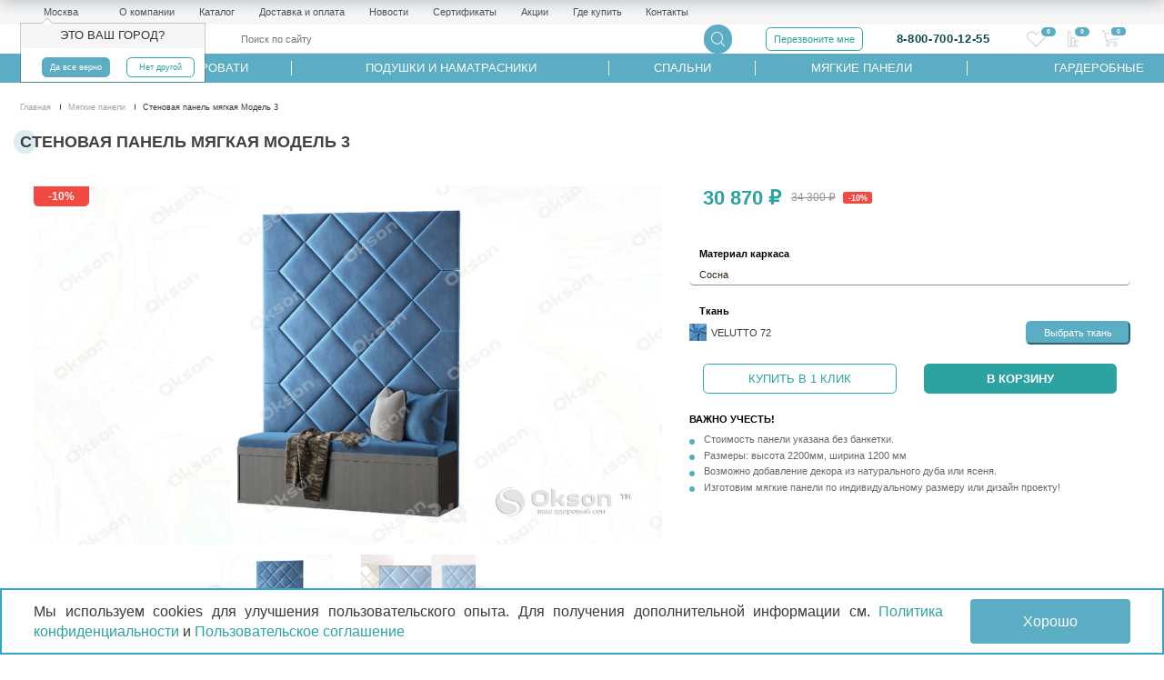

--- FILE ---
content_type: text/html; charset=UTF-8
request_url: https://okson.ru/catalog/myagkie-paneli/stenovaya-panel-myagkaya-model-3/
body_size: 68281
content:
<!DOCTYPE html>
<html class="no-js" lang="ru">
<head>
	<meta charset="UTF-8" />
	<meta http-equiv="X-UA-Compatible" content="IE=edge,chrome=1" />
	<meta name="viewport" content="width=device-width, initial-scale=1, maximum-scale=1, user-scalable=0" />
	<meta name="format-detection" content="telephone=no" />
	<meta name="format-detection" content="address=no" />
	<meta name="SKYPE_TOOLBAR" content="SKYPE_TOOLBAR_PARSER_COMPATIBLE" />
	<meta name="yandex-verification" content="888ce2522e325cc6" />
	<meta name="yandex-verification" content="d81942d5f2933261" />
	<title>Стеновая панель мягкая Модель 3</title>
    <meta name="robots" content="index, follow" />
        <meta name="description" content="Стеновая панель мягкая Модель 3 | купить от производителя - Okson" />
    
	<meta property="og:image" content="https://okson.ru/local/templates/okson/icons/ogImage.jpg" />
    	<link rel="canonical" href="https://okson.ru/catalog/myagkie-paneli/stenovaya-panel-myagkaya-model-3/">
    




	<link rel="shortcut icon" type="image/x-icon" href="/local/templates/okson/icons/favicon.ico" />
	<link rel="apple-touch-icon" href="/local/templates/okson/icons/apple-touch-icon.png" />
	<link rel="preconnect" href="https://fonts.googleapis.com">
	<link rel="preconnect" href="https://fonts.gstatic.com" crossorigin>

    <script type="text/javascript" data-skip-moving="true">(function(w, d, n) {var cl = "bx-core";var ht = d.documentElement;var htc = ht ? ht.className : undefined;if (htc === undefined || htc.indexOf(cl) !== -1){return;}var ua = n.userAgent;if (/(iPad;)|(iPhone;)/i.test(ua)){cl += " bx-ios";}else if (/Windows/i.test(ua)){cl += ' bx-win';}else if (/Macintosh/i.test(ua)){cl += " bx-mac";}else if (/Linux/i.test(ua) && !/Android/i.test(ua)){cl += " bx-linux";}else if (/Android/i.test(ua)){cl += " bx-android";}cl += (/(ipad|iphone|android|mobile|touch)/i.test(ua) ? " bx-touch" : " bx-no-touch");cl += w.devicePixelRatio && w.devicePixelRatio >= 2? " bx-retina": " bx-no-retina";var ieVersion = -1;if (/AppleWebKit/.test(ua)){cl += " bx-chrome";}else if (/Opera/.test(ua)){cl += " bx-opera";}else if (/Firefox/.test(ua)){cl += " bx-firefox";}ht.className = htc ? htc + " " + cl : cl;})(window, document, navigator);</script>


<link href="/bitrix/cache/css/s1/okson/kernel_main/kernel_main_v1.css?176123186310074" type="text/css"  rel="stylesheet" />
<link href="/bitrix/js/ui/design-tokens/dist/ui.design-tokens.min.css?173141458222911" type="text/css"  rel="stylesheet" />
<link href="/bitrix/js/ui/fonts/opensans/ui.font.opensans.css?16971016362555" type="text/css"  rel="stylesheet" />
<link href="/bitrix/js/main/popup/dist/main.popup.bundle.min.css?169710145726598" type="text/css"  rel="stylesheet" />
<link href="/bitrix/cache/css/s1/okson/page_6fee08384ed5aa7d1bba7961c224e627/page_6fee08384ed5aa7d1bba7961c224e627_v1.css?1768913942108585" type="text/css"  rel="stylesheet" />
<link href="/bitrix/cache/css/s1/okson/template_e977cca2b9eaab72dd345e5e76e0d17a/template_e977cca2b9eaab72dd345e5e76e0d17a_v1.css?1768914044303022" type="text/css"  data-template-style="true" rel="stylesheet" />

	<!--[if lt IE 9]>
<!--      <script  data-skip-moving="true" src="--><!--/js/core/respond.min.js"></script>-->
	<![endif]-->

        



<script type="extension/settings" data-extension="main.date">{"formats":{"FORMAT_DATE":"DD.MM.YYYY","FORMAT_DATETIME":"DD.MM.YYYY HH:MI:SS","SHORT_DATE_FORMAT":"d.m.Y","MEDIUM_DATE_FORMAT":"j M Y","LONG_DATE_FORMAT":"j F Y","DAY_MONTH_FORMAT":"j F","DAY_SHORT_MONTH_FORMAT":"j M","SHORT_DAY_OF_WEEK_MONTH_FORMAT":"D, j F","SHORT_DAY_OF_WEEK_SHORT_MONTH_FORMAT":"D, j M","DAY_OF_WEEK_MONTH_FORMAT":"l, j F","FULL_DATE_FORMAT":"l, j F Y","SHORT_TIME_FORMAT":"H:i","LONG_TIME_FORMAT":"H:i:s"}}</script>



            		<!-- Yandex.Metrika counter -->
		<script data-skip-moving="true" type="text/javascript" >
            (function(m,e,t,r,i,k,a){m[i]=m[i]||function(){(m[i].a=m[i].a||[]).push(arguments)};
                m[i].l=1*new Date();k=e.createElement(t),a=e.getElementsByTagName(t)[0],k.async=1,k.src=r,a.parentNode.insertBefore(k,a)})
            (window, document, "script", "https://mc.yandex.ru/metrika/tag.js", "ym");

            ym(86937944, "init", {
                clickmap:true,
                trackLinks:true,
                accurateTrackBounce:true,
                webvisor:true,
                ecommerce:"dataLayer"
            });
		</script>
		<noscript><div><img src="https://mc.yandex.ru/watch/86937944" style="position:absolute; left:-9999px;" alt="" /></div></noscript>
		<!-- /Yandex.Metrika counter -->
    </head>
<body class="body _second">
<div class="d-none hidden">
	<svg xmlns="http://www.w3.org/2000/svg" width="0" height="0"  class="hidden">
		<defs>
			<symbol id="calgot" viewBox="0 0 25 28" >
				<path d="M25.000,24.387 C25.000,26.868 18.518,28.000 12.500,28.000 C6.476,28.000 -0.000,26.868 -0.000,24.387 C-0.000,21.867 6.379,21.107 9.182,20.896 C6.819,16.982 3.833,11.479 3.833,8.651 C3.833,3.879 7.717,-0.001 12.494,-0.001 C17.271,-0.001 21.156,3.879 21.156,8.651 C21.156,11.479 18.169,16.982 15.807,20.896 C18.610,21.107 24.994,21.867 25.000,24.387 ZM19.966,8.651 C19.966,4.536 16.613,1.187 12.494,1.187 C8.381,1.187 5.029,4.536 5.029,8.651 C5.029,12.245 10.755,21.262 12.494,23.914 C14.233,21.262 19.966,12.245 19.966,8.651 ZM15.109,22.034 C13.970,23.868 13.112,25.177 12.992,25.319 C12.609,25.771 12.157,25.525 12.002,25.319 C11.888,25.165 11.024,23.868 9.886,22.034 C3.821,22.382 1.190,23.748 1.190,24.382 C1.190,25.205 5.177,26.805 12.494,26.805 C19.811,26.805 23.799,25.211 23.804,24.382 C23.804,23.742 21.173,22.382 15.109,22.034 ZM8.724,8.651 C8.724,6.570 10.412,4.885 12.494,4.885 C14.577,4.885 16.264,6.570 16.264,8.651 C16.264,10.730 14.577,12.417 12.494,12.417 C10.412,12.417 8.724,10.730 8.724,8.651 ZM15.074,8.651 C15.074,7.228 13.919,6.074 12.494,6.074 C11.070,6.074 9.914,7.228 9.914,8.651 C9.914,10.074 11.070,11.228 12.494,11.228 C13.919,11.228 15.074,10.074 15.074,8.651 Z"/>
			</symbol>
			<symbol id="arrow" viewBox="0 0 11 6" >
				<path d="M5.782,5.850 L10.871,0.700 C11.034,0.529 11.029,0.257 10.861,0.093 C10.696,-0.068 10.436,-0.068 10.271,0.093 L5.482,4.940 L0.693,0.093 C0.527,-0.075 0.259,-0.075 0.093,0.093 C-0.073,0.260 -0.073,0.532 0.093,0.700 L5.182,5.850 C5.348,6.017 5.616,6.017 5.782,5.850 Z"/>
			</symbol>
			<symbol id="heart" viewBox="0 0 30 27" >
				<path d="M19.845,1.167 L19.840,1.168 L19.832,1.170 L19.828,1.171 L19.825,1.172 L19.810,1.177 C18.673,1.539 17.632,2.177 16.768,3.055 L14.962,4.858 L13.196,3.060 C11.782,1.622 9.903,0.831 7.905,0.831 C5.906,0.831 4.027,1.622 2.614,3.060 L2.517,3.159 C1.104,4.596 0.325,6.508 0.325,8.541 C0.325,10.574 1.104,12.485 2.516,13.923 L4.182,15.617 L4.179,15.619 L14.858,26.483 L27.442,13.923 C28.265,13.086 28.873,12.088 29.237,10.998 C29.243,10.978 29.247,10.960 29.249,10.946 C29.260,10.895 29.266,10.843 29.266,10.789 C29.266,10.389 28.948,10.066 28.555,10.066 C28.184,10.066 27.880,10.353 27.846,10.721 C27.546,11.535 27.076,12.280 26.456,12.911 L14.867,24.477 L6.170,15.629 L6.172,15.627 L3.507,12.915 C2.358,11.747 1.726,10.193 1.726,8.541 C1.726,6.889 2.358,5.335 3.507,4.166 L3.604,4.068 C4.753,2.899 6.280,2.256 7.905,2.256 C9.529,2.256 11.056,2.899 12.205,4.068 L14.953,6.864 L17.754,4.068 C18.420,3.390 19.214,2.889 20.080,2.587 C20.450,2.561 20.742,2.248 20.742,1.865 C20.742,1.465 20.423,1.142 20.030,1.142 C19.966,1.142 19.905,1.151 19.845,1.167 L19.845,1.167 Z"/> 
				</symbol>
			<symbol id="cart" viewBox="0 0 28 28" >
				<path d="M27.709,12.192 L27.111,14.584 C27.111,14.823 26.871,15.062 26.632,15.062 L9.154,17.454 C9.633,18.291 10.590,18.769 11.548,18.769 L25.195,18.769 C25.554,18.769 25.794,19.008 25.794,19.367 C25.794,19.725 25.554,19.965 25.195,19.965 L11.428,19.965 C9.513,19.965 7.717,18.530 7.358,16.617 L4.485,2.027 L1.372,2.027 C1.013,2.027 0.774,1.788 0.774,1.429 C0.774,1.070 1.013,0.831 1.372,0.831 L4.964,0.831 C5.203,0.831 5.562,1.070 5.562,1.309 L6.161,4.419 L14.541,4.419 C14.900,4.419 15.139,4.657 15.139,5.017 C15.139,5.375 14.900,5.614 14.541,5.614 L6.400,5.614 L8.555,16.377 L26.033,14.105 L26.512,12.072 C26.632,11.713 26.871,11.474 27.230,11.594 C27.590,11.713 27.829,12.072 27.709,12.192 ZM10.949,21.161 C12.625,21.161 13.942,22.477 13.942,24.150 C13.942,25.825 12.625,27.141 10.949,27.141 C9.273,27.141 7.957,25.825 7.957,24.150 C7.957,22.477 9.273,21.161 10.949,21.161 ZM10.949,25.945 C11.907,25.945 12.745,25.108 12.745,24.150 C12.745,23.194 11.907,22.357 10.949,22.357 C9.992,22.357 9.154,23.194 9.154,24.150 C9.154,25.108 9.992,25.945 10.949,25.945 ZM22.921,21.161 C24.597,21.161 25.914,22.477 25.914,24.150 C25.914,25.825 24.597,27.141 22.921,27.141 C21.245,27.141 19.928,25.825 19.928,24.150 C19.928,22.477 21.245,21.161 22.921,21.161 ZM22.921,25.945 C23.878,25.945 24.716,25.108 24.716,24.150 C24.716,23.194 23.878,22.357 22.921,22.357 C21.963,22.357 21.125,23.194 21.125,24.150 C21.125,25.108 21.963,25.945 22.921,25.945 Z"/> 
			</symbol>
			<symbol id="compr" viewBox="0 0 18 27" >
				<path d="M16.865,26.483 L13.003,26.483 C12.698,26.483 12.451,26.172 12.451,25.789 L12.451,16.083 C12.451,15.700 12.698,15.390 13.003,15.390 L16.865,15.390 C17.169,15.390 17.416,15.700 17.416,16.083 L17.416,25.789 C17.416,26.172 17.169,26.483 16.865,26.483 ZM16.313,16.777 L13.555,16.777 L13.555,25.096 L16.313,25.096 L16.313,16.777 ZM10.796,26.483 L6.935,26.483 C6.630,26.483 6.383,26.172 6.383,25.789 L6.383,11.230 C6.383,10.847 6.630,10.537 6.935,10.537 L10.796,10.537 C11.101,10.537 11.348,10.847 11.348,11.230 L11.348,25.789 C11.348,26.172 11.101,26.483 10.796,26.483 ZM10.245,11.924 L7.486,11.924 L7.486,25.096 L10.245,25.096 L10.245,11.924 ZM4.728,26.483 L0.867,26.483 C0.562,26.483 0.315,26.172 0.315,25.789 L0.315,1.525 C0.315,1.141 0.562,0.831 0.867,0.831 L4.728,0.831 C5.033,0.831 5.280,1.141 5.280,1.525 L5.280,25.789 C5.280,26.172 5.033,26.483 4.728,26.483 ZM4.176,2.218 L1.418,2.218 L1.418,25.096 L4.176,25.096 L4.176,2.218 Z"/> 
			</symbol>
			<symbol id="search" viewBox="0 0 23 23" >
				<path d="M2.892,2.891 C4.757,1.026 7.237,-0.001 9.874,-0.001 C12.512,-0.001 14.992,1.026 16.857,2.891 C18.722,4.757 19.749,7.236 19.749,9.874 C19.749,12.285 18.890,14.565 17.317,16.363 L22.801,21.848 C23.065,22.111 23.065,22.538 22.801,22.802 C22.669,22.933 22.497,22.999 22.324,22.999 C22.152,22.999 21.979,22.933 21.847,22.802 L16.363,17.317 C14.565,18.890 12.286,19.749 9.874,19.749 C7.237,19.749 4.757,18.722 2.892,16.857 C1.027,14.992 -0.000,12.511 -0.000,9.874 C-0.000,7.236 1.027,4.757 2.892,2.891 ZM3.846,15.903 C7.170,19.227 12.579,19.227 15.903,15.903 C19.227,12.578 19.227,7.170 15.903,3.845 C14.240,2.183 12.058,1.352 9.874,1.352 C7.691,1.352 5.508,2.184 3.846,3.845 C0.522,7.170 0.522,12.578 3.846,15.903 Z"/> 
			</symbol>
			<symbol id="right_arrow" viewBox="0 0 46 16" >
				<path fill-rule="evenodd" d="M38.214,-0.001 L36.165,2.104 L40.453,6.510 L-0.000,6.510 L-0.000,9.488 L40.453,9.488 L36.165,13.894 L38.214,15.999 L46.000,7.999 L38.214,-0.001 Z"/> 
			</symbol>
			<symbol id="left_arrow" viewBox="0 0 46 16" >
				<path fill-rule="evenodd"  d="M7.786,-0.001 L9.835,2.104 L5.547,6.510 L46.000,6.510 L46.000,9.488 L5.547,9.488 L9.835,13.894 L7.786,15.999 L-0.000,7.999 L7.786,-0.001 Z"/><
			</symbol>			
			<symbol id="pageOneLeft" viewBox="0 0 12 18" >
				<path fill-rule="evenodd"  d="M12.000,2.552 L5.304,8.999 L12.000,15.446 L9.348,17.999 L0.000,8.999 L9.348,-0.001 L12.000,2.552 Z"/>
			</symbol>	
			<symbol id="pageOneRight" viewBox="0 0 12 18" >
				<path fill-rule="evenodd"  d="M-0.000,2.552 L6.696,8.999 L-0.000,15.446 L2.652,17.999 L12.000,8.999 L2.652,-0.001 L-0.000,2.552 Z"/>
			</symbol>	
			<symbol id="pageTwoLeft" viewBox="0 0 20 18" >
				<path fill-rule="evenodd"  d="M20.000,15.446 L17.437,18.000 L8.401,8.999 L17.437,-0.001 L20.000,2.552 L13.528,8.999 L20.000,15.446 ZM11.599,15.446 L9.036,18.000 L0.000,8.999 L9.036,-0.001 L11.599,2.552 L5.127,8.999 L11.599,15.446 Z"/>
			</symbol>	
			<symbol id="pageTwoRight" viewBox="0 0 20 18" >
				<path d="M10.964,18.000 L8.400,15.446 L14.873,8.999 L8.400,2.552 L10.964,-0.001 L20.000,8.999 L10.964,18.000 ZM2.563,18.000 L-0.000,15.446 L6.472,8.999 L-0.000,2.552 L2.563,-0.001 L11.599,8.999 L2.563,18.000 Z"/>
			</symbol>		
			<symbol id="backUrl" viewBox="0 0 11 10" >
				<path fill-rule="evenodd"  fill="rgb(91, 173, 195)"
 d="M6.456,4.989 L10.887,9.338 C11.040,9.489 11.040,9.733 10.887,9.883 C10.734,10.033 10.485,10.033 10.332,9.883 L5.624,5.261 C5.471,5.110 5.471,4.867 5.624,4.716 L10.332,0.093 C10.488,-0.054 10.737,-0.050 10.887,0.104 C11.033,0.252 11.033,0.489 10.887,0.639 L6.456,4.989 ZM5.387,9.883 C5.234,10.033 4.985,10.033 4.832,9.883 L0.124,5.261 C-0.029,5.110 -0.029,4.867 0.124,4.716 L4.832,0.093 C4.988,-0.054 5.236,-0.050 5.387,0.104 C5.533,0.252 5.533,0.489 5.387,0.639 L0.956,4.989 L5.387,9.338 C5.540,9.489 5.540,9.733 5.387,9.883 Z"/>
			</symbol>				
		</defs>
	</svg>
</div>

<div id="panel" class="body__bxPanel"></div>


<header role="banner" class="body__header header">
	<div class="row align-items-top no-gutters">
		<div class="col header__col _main ">
			<div class="header__firstLine">
				<div class="d-block w-100">
					<div class="row no-gutters align-items-center">
						<div class="col-auto d-flex d-md-none  order-1">
							<button type="button" class="nbTopMenuBtn d-block" onclick="$('.header__menu').toggle();">
								<span class="nbTopMenuBtn__iconLine _1"></span>
								<span class="nbTopMenuBtn__iconLine _2"></span>
								<span class="nbTopMenuBtn__iconLine _3"></span>
							</button>
						</div>

						<div class="col col-md-auto order-2">
                            
<div class="nbSelectCity order-2">
	<div class="nbSelectCity__title">
		<div class="nbSelectCity__titleLegend jsNbCityChange">
			<span class="nbSelectCity__titleValue">Москва</span> 
		</div>
					<div class="popover show bs-popover-bottom nbSelectCity__popover" x-placement="bottom">
		    <div class="arrow"></div>
		    <h3 class="popover-title nbSelectCity__popoverTitle">Это ваш город?</h3>
		    <div class="popover-body">
		    		<div class="row">
		    			<div class="col-6">
		    				<button class="btn btn-primary btn-block btn-sm jsNbCityConfirm nbSelectCity__btn">Да все верно</button>
		    			</div>
		    			<div class="col-6">
		    				<button class="btn btn-default btn-block btn-sm jsNbCityModal nbSelectCity__btn">Нет другой</button>
		    			</div>
		    		</div>
		    </div>
		  </div>
	   
	</div>
</div>


						</div>
						<div class="col-auto header__phone d-block d-md-none order-3">
							<a href="tel:88007001255">8-800-700-12-55</a>
						</div>
						<div class="col-12 col-md order-md-3 order-4">
							<div class="header__menu">
                                
<ul class="nbTop_list">

			<li><a href="/o-kompanii/">О компании</a></li>
		
			<li><a href="/catalog/" class="selected">Каталог</a></li>
		
			<li><a href="/dostavka-i-oplata/">Доставка и оплата</a></li>
		
			<li><a href="/novosti/">Новости</a></li>
		
			<li><a href="/o-kompanii/sertifikaty/">Сертификаты</a></li>
		
			<li><a href="/akcii/">Акции</a></li>
		
			<li><a href="/gde-kupit/">Где купить</a></li>
		
			<li><a href="/kontakty/">Контакты</a></li>
		

</ul>
							</div>
						</div>
					</div>
				</div>
			</div>

			<div class="header__secondLine">

				<div class="row align-items-center">
					<div class="col-auto d-flex d-md-none header__col _catalogBtn">
						<button type="button" class="nbCatalogBtn d-block" onclick="$('.body__mainmenu').toggle();">
							<span class="nbCatalogBtn__iconLine _1"></span>
							<span class="nbCatalogBtn__iconLine _2"></span>
							<span class="nbCatalogBtn__iconLine _3"></span>
						</button>
					</div>
					<div class="col col-md-2">
						<a href="/" class="header__logo">
                            <img  src="/local/templates/okson/images/OkSon.svg">
						</a>
					</div>
					<div class="col d-none d-md-block">
						<div class="header__search">
                            
<div class="searchForm d-none d-md-block">
	<form action="/catalog/" onsubmit="yaCounter34903760.reachGoal('klikpoknopkepoisk'); return true;" method="get" class="searchForm__form">
		<div class="input-group"> 
	    <input type="text" name="q" placeholder="Поиск по сайту" class="form-control searchForm__input typeaheadSearchInput" value=""  autocomplete="off" placeholder="">
	    <span class="input-group-btn searchForm__groupBtn">
	      <button name="s" value="Поиск" class="btn btn-primary searchForm__btn" type="submit">
    				<svg class="search_icon">
							<use xlink:href="#search"></use>
					</svg>
				</button>
	    </span>
	  </div>
	</form>
</div>


						</div>
					</div>
					<div class="col-auto header__callback d-none d-lg-block">
						<div class="header__callbackBtn btn btn-default" data-toggle="modal" data-target="#nbFormCallBack">Перезвоните мне</div>
					</div>
					<div class="col-auto header__phone d-none d-md-block">
						<a href="tel:88007001255">8-800-700-12-55</a>
						<div class="header__callbackBtn d-lg-none d-block" data-toggle="modal" data-target="#nbFormCallBack">Перезвоните мне</div>
					</div>
					<div class="col-auto">
						<div class="header__basket">
                            <div class="nbBasketLine" id="bx_basketFKauiI"><!--'start_frame_cache_bx_basketFKauiI'--><div class="nbBasketLine__items">
	
	<a href="/catalog/?q=" class="nbBasketLine__item _search d-md-none">
		<svg class="search_icon"><use xlink:href="#search"></use></svg>
	</a>
		
	<a href="/personal/favorites/" class="nbBasketLine__item _fav ">
		<svg class="heart">
			<use xlink:href="#heart">
			</use>
		</svg>
		<span class="nbBasketLine__count col_wish">0</span>
	</a>
	
	<a href="/catalog/compare/" class="nbBasketLine__item _compare ">
		<svg class="compr">
			<use xlink:href="#compr">
			</use>
		</svg>
		<span class="nbBasketLine__count">0</span>
	</a>
	<a title="Корзина" href="/personal/cart/" class="nbBasketLine__item _basket ">
		<svg class="cart">
			<use xlink:href="#cart">
			</use>
		</svg>
		<span class="nbBasketLine__count">0</span>
	</a>
	<div class="nbBasketLine__item _summ">
		
		<div class="nbBasketLine__summ">
			0 ₽		</div>
	</div>
</div>
<!--'end_frame_cache_bx_basketFKauiI'--></div>
						</div>
					</div>
				</div>
			</div>
		</div>
	</div>
</header>
<div class="body__mainmenu">
    	<nav class="nbCatalogMenu">
		<div class="nbCatalogMenu__inner">
		<ul class="nbCatalogMenu__ul _lvl_1">
											<li class="nbCatalogMenu__item   _parent _lvl_1 ">
					<div class="nbCatalogMenu__itemParent">
												<a title="Матрасы" class="nbCatalogMenu__link   _lvl_1   _n0 " href="/catalog/matrasy/" >
																													<span class="nbCatalogMenu__linkText _parent">
								Матрасы							</span>
													</a>
													<span class="nbCatalogMenu__caret"></span>
											</div>
											<div class="nbCatalogMenu__sub _lvl_1">
														<ul class="nbCatalogMenu__ul _lvl_2 ">	
						
				</li>
															<li class="nbCatalogMenu__item   _parent _lvl_2 ">
					<div class="nbCatalogMenu__itemParent">
												<a title="Я хочу" class="nbCatalogMenu__link   _lvl_2   _n " href="/catalog/ya-khochu/" >
															<div class="nbCatalogMenu__linkImage" style="background-image: url('/upload/resize_cache/iblock/82a/150_150_1d7a58ff99b324185ccb5ad5dfbdb5e85/82a7cc0deee000d8243cdd4bca44e657.jpg')"></div>
														<span class="nbCatalogMenu__linkText _parent">
								Я хочу							</span>
													</a>
													<span class="nbCatalogMenu__caret"></span>
											</div>
											<div class="nbCatalogMenu__sub _lvl_2">
														<ul class="nbCatalogMenu__ul _lvl_3 ">	
						
				</li>
															<li class="nbCatalogMenu__item  _nopic  _lvl_3 ">
					<div class="nbCatalogMenu__itemParent">
												<a title="Максимально экономично" class="nbCatalogMenu__link   _lvl_3   _n " href="/catalog/maksimalno-ekonomichno/" >
														<span class="nbCatalogMenu__linkText ">
								Максимально экономично							</span>
													</a>
											</div>
						
				</li>
															<li class="nbCatalogMenu__item  _nopic  _lvl_3 ">
					<div class="nbCatalogMenu__itemParent">
												<a title="Качество по доступной цене" class="nbCatalogMenu__link   _lvl_3   _n " href="/catalog/kachestvo-po-dostupnoy-tsene/" >
														<span class="nbCatalogMenu__linkText ">
								Качество по доступной цене							</span>
													</a>
											</div>
						
				</li>
															<li class="nbCatalogMenu__item  _nopic  _lvl_3 ">
					<div class="nbCatalogMenu__itemParent">
												<a title="Технологичные новинки" class="nbCatalogMenu__link   _lvl_3   _n " href="/catalog/tekhnologichnye-novinki/" >
														<span class="nbCatalogMenu__linkText ">
								Технологичные новинки							</span>
													</a>
											</div>
						
				</li>
															<li class="nbCatalogMenu__item  _nopic  _lvl_3 ">
					<div class="nbCatalogMenu__itemParent">
												<a title="Премиальные технологии" class="nbCatalogMenu__link   _lvl_3   _n " href="/catalog/premialnye-tekhnologii/" >
														<span class="nbCatalogMenu__linkText ">
								Премиальные технологии							</span>
													</a>
											</div>
						
				</li>
															<li class="nbCatalogMenu__item  _nopic  _lvl_3 ">
					<div class="nbCatalogMenu__itemParent">
												<a title="Эксклюзивное наполнение" class="nbCatalogMenu__link   _lvl_3   _n " href="/catalog/eksklyuzivnoe-napolnenie/" >
														<span class="nbCatalogMenu__linkText ">
								Эксклюзивное наполнение							</span>
													</a>
											</div>
						
				</li>
											</ul></li>				<li class="nbCatalogMenu__item   _parent _lvl_2 ">
					<div class="nbCatalogMenu__itemParent">
												<a title="По жесткости" class="nbCatalogMenu__link   _lvl_2   _n " href="/catalog/po-zhestkosti/" >
															<div class="nbCatalogMenu__linkImage" style="background-image: url('/upload/resize_cache/iblock/590/150_150_1d7a58ff99b324185ccb5ad5dfbdb5e85/59092362252455e5001f330efc754f26.jpg')"></div>
														<span class="nbCatalogMenu__linkText _parent">
								По жесткости							</span>
													</a>
													<span class="nbCatalogMenu__caret"></span>
											</div>
											<div class="nbCatalogMenu__sub _lvl_2">
														<ul class="nbCatalogMenu__ul _lvl_3 ">	
						
				</li>
															<li class="nbCatalogMenu__item  _nopic  _lvl_3 ">
					<div class="nbCatalogMenu__itemParent">
												<a title="Жесткие" class="nbCatalogMenu__link   _lvl_3   _n " href="/catalog/zhestkie/" >
														<span class="nbCatalogMenu__linkText ">
								Жесткие							</span>
													</a>
											</div>
						
				</li>
															<li class="nbCatalogMenu__item  _nopic  _lvl_3 ">
					<div class="nbCatalogMenu__itemParent">
												<a title="Средней жесткости" class="nbCatalogMenu__link   _lvl_3   _n " href="/catalog/sredney-zhestkosti/" >
														<span class="nbCatalogMenu__linkText ">
								Средней жесткости							</span>
													</a>
											</div>
						
				</li>
															<li class="nbCatalogMenu__item  _nopic  _lvl_3 ">
					<div class="nbCatalogMenu__itemParent">
												<a title="Мягкие" class="nbCatalogMenu__link   _lvl_3   _n " href="/catalog/myagkie/" >
														<span class="nbCatalogMenu__linkText ">
								Мягкие							</span>
													</a>
											</div>
						
				</li>
															<li class="nbCatalogMenu__item  _nopic  _lvl_3 ">
					<div class="nbCatalogMenu__itemParent">
												<a title="Двусторонние (с разной жесткостью сторон)" class="nbCatalogMenu__link   _lvl_3   _n " href="/catalog/dvustoronnie/" >
														<span class="nbCatalogMenu__linkText ">
								Двусторонние (с разной жесткостью сторон)							</span>
													</a>
											</div>
						
				</li>
											</ul></li>				<li class="nbCatalogMenu__item   _parent _lvl_2 ">
					<div class="nbCatalogMenu__itemParent">
												<a title="По типу пружин" class="nbCatalogMenu__link   _lvl_2   _n " href="/catalog/po-tipu-pruzhin/" >
															<div class="nbCatalogMenu__linkImage" style="background-image: url('/upload/resize_cache/iblock/02c/150_150_1d7a58ff99b324185ccb5ad5dfbdb5e85/02c44cbe4a7215b50733fdcf44ead171.jpg')"></div>
														<span class="nbCatalogMenu__linkText _parent">
								По типу пружин							</span>
													</a>
													<span class="nbCatalogMenu__caret"></span>
											</div>
											<div class="nbCatalogMenu__sub _lvl_2">
														<ul class="nbCatalogMenu__ul _lvl_3 ">	
						
				</li>
															<li class="nbCatalogMenu__item  _nopic  _lvl_3 ">
					<div class="nbCatalogMenu__itemParent">
												<a title="Беспружинные" class="nbCatalogMenu__link   _lvl_3   _n " href="/catalog/bespruzhinnye/" >
														<span class="nbCatalogMenu__linkText ">
								Беспружинные							</span>
													</a>
											</div>
						
				</li>
															<li class="nbCatalogMenu__item  _nopic  _lvl_3 ">
					<div class="nbCatalogMenu__itemParent">
												<a title="Пружинные" class="nbCatalogMenu__link   _lvl_3   _n " href="/catalog/pruzhinnye/" >
														<span class="nbCatalogMenu__linkText ">
								Пружинные							</span>
													</a>
											</div>
						
				</li>
															<li class="nbCatalogMenu__item  _nopic  _lvl_3 ">
					<div class="nbCatalogMenu__itemParent">
												<a title="Независимые пружины" class="nbCatalogMenu__link   _lvl_3   _n " href="/catalog/nezavisimye-pruzhiny/" >
														<span class="nbCatalogMenu__linkText ">
								Независимые пружины							</span>
													</a>
											</div>
						
				</li>
															<li class="nbCatalogMenu__item  _nopic  _lvl_3 ">
					<div class="nbCatalogMenu__itemParent">
												<a title="Зональные пружины" class="nbCatalogMenu__link   _lvl_3   _n " href="/catalog/zonalnye-pruzhiny/" >
														<span class="nbCatalogMenu__linkText ">
								Зональные пружины							</span>
													</a>
											</div>
						
				</li>
															<li class="nbCatalogMenu__item  _nopic  _lvl_3 ">
					<div class="nbCatalogMenu__itemParent">
												<a title="Зависимые пружины" class="nbCatalogMenu__link   _lvl_3   _n " href="/catalog/zavisimye-pruzhiny/" >
														<span class="nbCatalogMenu__linkText ">
								Зависимые пружины							</span>
													</a>
											</div>
						
				</li>
															<li class="nbCatalogMenu__item  _nopic  _lvl_3 ">
					<div class="nbCatalogMenu__itemParent">
												<a title="Пружина в пружине (для разных нас) " class="nbCatalogMenu__link   _lvl_3   _n " href="/catalog/pruzhina-v-pruzhine/" >
														<span class="nbCatalogMenu__linkText ">
								Пружина в пружине (для разных нас) 							</span>
													</a>
											</div>
						
				</li>
											</ul></li>				<li class="nbCatalogMenu__item   _parent _lvl_2 ">
					<div class="nbCatalogMenu__itemParent">
												<a title="По толщине" class="nbCatalogMenu__link   _lvl_2   _n " href="/catalog/po-tolshchine/" >
															<div class="nbCatalogMenu__linkImage" style="background-image: url('/upload/resize_cache/iblock/0ba/150_150_1d7a58ff99b324185ccb5ad5dfbdb5e85/0ba55c84f0fb4573c2dc955fab8805f8.jpg')"></div>
														<span class="nbCatalogMenu__linkText _parent">
								По толщине							</span>
													</a>
													<span class="nbCatalogMenu__caret"></span>
											</div>
											<div class="nbCatalogMenu__sub _lvl_2">
														<ul class="nbCatalogMenu__ul _lvl_3 ">	
						
				</li>
															<li class="nbCatalogMenu__item  _nopic  _lvl_3 ">
					<div class="nbCatalogMenu__itemParent">
												<a title="Тонкие" class="nbCatalogMenu__link   _lvl_3   _n " href="/catalog/tonkie/" >
														<span class="nbCatalogMenu__linkText ">
								Тонкие							</span>
													</a>
											</div>
						
				</li>
															<li class="nbCatalogMenu__item  _nopic  _lvl_3 ">
					<div class="nbCatalogMenu__itemParent">
												<a title="Средние" class="nbCatalogMenu__link   _lvl_3   _n " href="/catalog/srednie/" >
														<span class="nbCatalogMenu__linkText ">
								Средние							</span>
													</a>
											</div>
						
				</li>
															<li class="nbCatalogMenu__item  _nopic  _lvl_3 ">
					<div class="nbCatalogMenu__itemParent">
												<a title="Высокие" class="nbCatalogMenu__link   _lvl_3   _n " href="/catalog/vysokie/" >
														<span class="nbCatalogMenu__linkText ">
								Высокие							</span>
													</a>
											</div>
						
				</li>
											</ul></li>				<li class="nbCatalogMenu__item   _parent _lvl_2 ">
					<div class="nbCatalogMenu__itemParent">
												<a title="По эффекту" class="nbCatalogMenu__link   _lvl_2   _n " href="/catalog/po-effektu/" >
															<div class="nbCatalogMenu__linkImage" style="background-image: url('/upload/resize_cache/iblock/ab1/150_150_1d7a58ff99b324185ccb5ad5dfbdb5e85/ab16835e03da464b125d932bb1b8fb16.jpg')"></div>
														<span class="nbCatalogMenu__linkText _parent">
								По эффекту							</span>
													</a>
													<span class="nbCatalogMenu__caret"></span>
											</div>
											<div class="nbCatalogMenu__sub _lvl_2">
														<ul class="nbCatalogMenu__ul _lvl_3 ">	
						
				</li>
															<li class="nbCatalogMenu__item  _nopic  _lvl_3 ">
					<div class="nbCatalogMenu__itemParent">
												<a title="С ортопедическим эффектом" class="nbCatalogMenu__link   _lvl_3   _n " href="/catalog/s-ortopedicheskim-effektom/" >
														<span class="nbCatalogMenu__linkText ">
								С ортопедическим эффектом							</span>
													</a>
											</div>
						
				</li>
															<li class="nbCatalogMenu__item  _nopic  _lvl_3 ">
					<div class="nbCatalogMenu__itemParent">
												<a title="С массажным эффектом" class="nbCatalogMenu__link   _lvl_3   _n " href="/catalog/s-massazhnym-effektom/" >
														<span class="nbCatalogMenu__linkText ">
								С массажным эффектом							</span>
													</a>
											</div>
						
				</li>
															<li class="nbCatalogMenu__item  _nopic  _lvl_3 ">
					<div class="nbCatalogMenu__itemParent">
												<a title="С эффектом памяти" class="nbCatalogMenu__link   _lvl_3   _n " href="/catalog/s-effektom-pamyati/" >
														<span class="nbCatalogMenu__linkText ">
								С эффектом памяти							</span>
													</a>
											</div>
						
				</li>
															<li class="nbCatalogMenu__item  _nopic  _lvl_3 ">
					<div class="nbCatalogMenu__itemParent">
												<a title="С латексом" class="nbCatalogMenu__link   _lvl_3   _n " href="/catalog/s-lateksom/" >
														<span class="nbCatalogMenu__linkText ">
								С латексом							</span>
													</a>
											</div>
						
				</li>
															<li class="nbCatalogMenu__item  _nopic  _lvl_3 ">
					<div class="nbCatalogMenu__itemParent">
												<a title="С сизалем" class="nbCatalogMenu__link   _lvl_3   _n " href="/catalog/s-sizalem/" >
														<span class="nbCatalogMenu__linkText ">
								С сизалем							</span>
													</a>
											</div>
						
				</li>
															<li class="nbCatalogMenu__item  _nopic  _lvl_3 ">
					<div class="nbCatalogMenu__itemParent">
												<a title="С кокосом" class="nbCatalogMenu__link   _lvl_3   _n " href="/catalog/s-kokosom/" >
														<span class="nbCatalogMenu__linkText ">
								С кокосом							</span>
													</a>
											</div>
						
				</li>
											</ul></li>				<li class="nbCatalogMenu__item   _parent _lvl_2 ">
					<div class="nbCatalogMenu__itemParent">
												<a title="По размеру" class="nbCatalogMenu__link   _lvl_2   _n " href="/catalog/po-razmeru/" >
															<div class="nbCatalogMenu__linkImage" style="background-image: url('/upload/resize_cache/iblock/bd0/150_150_1d7a58ff99b324185ccb5ad5dfbdb5e85/bd0ce6be121959b99319ae30bc64088a.jpg')"></div>
														<span class="nbCatalogMenu__linkText _parent">
								По размеру							</span>
													</a>
													<span class="nbCatalogMenu__caret"></span>
											</div>
											<div class="nbCatalogMenu__sub _lvl_2">
														<ul class="nbCatalogMenu__ul _lvl_3 ">	
						
				</li>
															<li class="nbCatalogMenu__item  _nopic  _lvl_3 ">
					<div class="nbCatalogMenu__itemParent">
												<a title="Двуспальные" class="nbCatalogMenu__link   _lvl_3   _n " href="/catalog/dvuspalnye/" >
														<span class="nbCatalogMenu__linkText ">
								Двуспальные							</span>
													</a>
											</div>
						
				</li>
															<li class="nbCatalogMenu__item  _nopic  _lvl_3 ">
					<div class="nbCatalogMenu__itemParent">
												<a title="Односпальные" class="nbCatalogMenu__link   _lvl_3   _n " href="/catalog/odnospalnye/" >
														<span class="nbCatalogMenu__linkText ">
								Односпальные							</span>
													</a>
											</div>
						
				</li>
															<li class="nbCatalogMenu__item  _nopic  _lvl_3 ">
					<div class="nbCatalogMenu__itemParent">
												<a title="Полутороспальные" class="nbCatalogMenu__link   _lvl_3   _n " href="/catalog/polutorospalnye/" >
														<span class="nbCatalogMenu__linkText ">
								Полутороспальные							</span>
													</a>
											</div>
						
				</li>
											</ul></li>				<li class="nbCatalogMenu__item   _parent _lvl_2 ">
					<div class="nbCatalogMenu__itemParent">
												<a title="По количеству пружин" class="nbCatalogMenu__link   _lvl_2   _n " href="/catalog/po-kolichestvu-pruzhin/" >
															<div class="nbCatalogMenu__linkImage" style="background-image: url('/upload/resize_cache/iblock/691/150_150_1d7a58ff99b324185ccb5ad5dfbdb5e85/691669d03ed56f344223dc6182b03092.jpg')"></div>
														<span class="nbCatalogMenu__linkText _parent">
								По количеству пружин							</span>
													</a>
													<span class="nbCatalogMenu__caret"></span>
											</div>
											<div class="nbCatalogMenu__sub _lvl_2">
														<ul class="nbCatalogMenu__ul _lvl_3 ">	
						
				</li>
															<li class="nbCatalogMenu__item  _nopic  _lvl_3 ">
					<div class="nbCatalogMenu__itemParent">
												<a title="Боннель" class="nbCatalogMenu__link   _lvl_3   _n " href="/catalog/bonnel/" >
														<span class="nbCatalogMenu__linkText ">
								Боннель							</span>
													</a>
											</div>
						
				</li>
															<li class="nbCatalogMenu__item  _nopic  _lvl_3 ">
					<div class="nbCatalogMenu__itemParent">
												<a title="512 ТФК 256" class="nbCatalogMenu__link   _lvl_3   _n " href="/catalog/512-tfk-256/" >
														<span class="nbCatalogMenu__linkText ">
								512 ТФК 256							</span>
													</a>
											</div>
						
				</li>
															<li class="nbCatalogMenu__item  _nopic  _lvl_3 ">
					<div class="nbCatalogMenu__itemParent">
												<a title="512 Зональные" class="nbCatalogMenu__link   _lvl_3   _n " href="/catalog/512-zonalnye/" >
														<span class="nbCatalogMenu__linkText ">
								512 Зональные							</span>
													</a>
											</div>
						
				</li>
															<li class="nbCatalogMenu__item  _nopic  _lvl_3 ">
					<div class="nbCatalogMenu__itemParent">
												<a title="620 (шахматное расположение)" class="nbCatalogMenu__link   _lvl_3   _n " href="/catalog/620-shakhmatnoe-raspolozhenie/" >
														<span class="nbCatalogMenu__linkText ">
								620 (шахматное расположение)							</span>
													</a>
											</div>
						
				</li>
															<li class="nbCatalogMenu__item  _nopic  _lvl_3 ">
					<div class="nbCatalogMenu__itemParent">
												<a title="760 Пружина в пружине" class="nbCatalogMenu__link   _lvl_3   _n " href="/catalog/760-pruzhina-v-pruzhine/" >
														<span class="nbCatalogMenu__linkText ">
								760 Пружина в пружине							</span>
													</a>
											</div>
						
				</li>
															<li class="nbCatalogMenu__item  _nopic  _lvl_3 ">
					<div class="nbCatalogMenu__itemParent">
												<a title="1020 Мультипакет" class="nbCatalogMenu__link   _lvl_3   _n " href="/catalog/1020-multipaket/" >
														<span class="nbCatalogMenu__linkText ">
								1020 Мультипакет							</span>
													</a>
											</div>
						
				</li>
															<li class="nbCatalogMenu__item  _nopic  _lvl_3 ">
					<div class="nbCatalogMenu__itemParent">
												<a title="1140 Мультипакет (шахматное расположение)" class="nbCatalogMenu__link   _lvl_3   _n " href="/catalog/1140-multipaket-shakhmatnoe-raspolozhenie/" >
														<span class="nbCatalogMenu__linkText ">
								1140 Мультипакет (шахматное расположение)							</span>
													</a>
											</div>
						
				</li>
															<li class="nbCatalogMenu__item  _nopic  _lvl_3 ">
					<div class="nbCatalogMenu__itemParent">
												<a title="2000 Микропакет" class="nbCatalogMenu__link   _lvl_3   _n " href="/catalog/2000-mikropaket/" >
														<span class="nbCatalogMenu__linkText ">
								2000 Микропакет							</span>
													</a>
											</div>
						
				</li>
											</ul></li>				<li class="nbCatalogMenu__item   _parent _lvl_2 ">
					<div class="nbCatalogMenu__itemParent">
												<a title="По уровню комфорта" class="nbCatalogMenu__link   _lvl_2   _n " href="/catalog/po-urovnyu-komforta/" >
															<div class="nbCatalogMenu__linkImage" style="background-image: url('/upload/resize_cache/iblock/d58/150_150_1d7a58ff99b324185ccb5ad5dfbdb5e85/d5874c0ebce487c55066bbfc803ef6b5.png')"></div>
														<span class="nbCatalogMenu__linkText _parent">
								По уровню комфорта							</span>
													</a>
													<span class="nbCatalogMenu__caret"></span>
											</div>
											<div class="nbCatalogMenu__sub _lvl_2">
														<ul class="nbCatalogMenu__ul _lvl_3 ">	
						
				</li>
															<li class="nbCatalogMenu__item  _nopic  _lvl_3 ">
					<div class="nbCatalogMenu__itemParent">
												<a title="VIP" class="nbCatalogMenu__link   _lvl_3   _n " href="/catalog/vip/" >
														<span class="nbCatalogMenu__linkText ">
								VIP							</span>
													</a>
											</div>
						
				</li>
															<li class="nbCatalogMenu__item  _nopic  _lvl_3 ">
					<div class="nbCatalogMenu__itemParent">
												<a title="Дорогие" class="nbCatalogMenu__link   _lvl_3   _n " href="/catalog/dorogie/" >
														<span class="nbCatalogMenu__linkText ">
								Дорогие							</span>
													</a>
											</div>
						
				</li>
															<li class="nbCatalogMenu__item  _nopic  _lvl_3 ">
					<div class="nbCatalogMenu__itemParent">
												<a title="Комфорт" class="nbCatalogMenu__link   _lvl_3   _n " href="/catalog/komfort/" >
														<span class="nbCatalogMenu__linkText ">
								Комфорт							</span>
													</a>
											</div>
						
				</li>
															<li class="nbCatalogMenu__item  _nopic  _lvl_3 ">
					<div class="nbCatalogMenu__itemParent">
												<a title="Премиальные" class="nbCatalogMenu__link   _lvl_3   _n " href="/catalog/premialnye/" >
														<span class="nbCatalogMenu__linkText ">
								Премиальные							</span>
													</a>
											</div>
						
				</li>
															<li class="nbCatalogMenu__item  _nopic  _lvl_3 ">
					<div class="nbCatalogMenu__itemParent">
												<a title="Эконом" class="nbCatalogMenu__link   _lvl_3   _n " href="/catalog/ekonom/" >
														<span class="nbCatalogMenu__linkText ">
								Эконом							</span>
													</a>
											</div>
						
				</li>
											</ul></li>				<li class="nbCatalogMenu__item   _parent _lvl_2 ">
					<div class="nbCatalogMenu__itemParent">
												<a title="По коллекции" class="nbCatalogMenu__link   _lvl_2   _n " href="/catalog/po-collection/" >
															<div class="nbCatalogMenu__linkImage" style="background-image: url('/upload/resize_cache/iblock/820/150_150_1d7a58ff99b324185ccb5ad5dfbdb5e85/820ba40d250f3e55fba2fba087d0086c.png')"></div>
														<span class="nbCatalogMenu__linkText _parent">
								По коллекции							</span>
													</a>
													<span class="nbCatalogMenu__caret"></span>
											</div>
											<div class="nbCatalogMenu__sub _lvl_2">
														<ul class="nbCatalogMenu__ul _lvl_3 ">	
						
				</li>
															<li class="nbCatalogMenu__item    _lvl_3 ">
					<div class="nbCatalogMenu__itemParent">
												<a title="Коллекция &quot;Kontinent&quot;" class="nbCatalogMenu__link   _lvl_3   _n " href="/catalog/kollektsiya-kontinent/" >
														<span class="nbCatalogMenu__linkText ">
								Коллекция &quot;Kontinent&quot;							</span>
													</a>
											</div>
						
				</li>
															<li class="nbCatalogMenu__item  _nopic  _lvl_3 ">
					<div class="nbCatalogMenu__itemParent">
												<a title="Коллекция &quot;Middle Relax&quot;" class="nbCatalogMenu__link   _lvl_3   _n " href="/catalog/kollektsiya-middle-relax/" >
														<span class="nbCatalogMenu__linkText ">
								Коллекция &quot;Middle Relax&quot;							</span>
													</a>
											</div>
						
				</li>
															<li class="nbCatalogMenu__item  _nopic  _lvl_3 ">
					<div class="nbCatalogMenu__itemParent">
												<a title="Коллекция &quot;Support Effect&quot;" class="nbCatalogMenu__link   _lvl_3   _n " href="/catalog/kollektsiya-support-effect/" >
														<span class="nbCatalogMenu__linkText ">
								Коллекция &quot;Support Effect&quot;							</span>
													</a>
											</div>
						
				</li>
															<li class="nbCatalogMenu__item  _nopic  _lvl_3 ">
					<div class="nbCatalogMenu__itemParent">
												<a title="Коллекция &quot;Wellness Dream&quot;" class="nbCatalogMenu__link   _lvl_3   _n " href="/catalog/kollektsiya-wellness-dream/" >
														<span class="nbCatalogMenu__linkText ">
								Коллекция &quot;Wellness Dream&quot;							</span>
													</a>
											</div>
						
				</li>
															<li class="nbCatalogMenu__item  _nopic  _lvl_3 ">
					<div class="nbCatalogMenu__itemParent">
												<a title="Коллекция &quot;Springless&quot;" class="nbCatalogMenu__link   _lvl_3   _n " href="/catalog/kollektsiya-springless/" >
														<span class="nbCatalogMenu__linkText ">
								Коллекция &quot;Springless&quot;							</span>
													</a>
											</div>
						
				</li>
															<li class="nbCatalogMenu__item  _nopic  _lvl_3 ">
					<div class="nbCatalogMenu__itemParent">
												<a title="Коллекция &quot;Magic Dream&quot;" class="nbCatalogMenu__link   _lvl_3   _n " href="/catalog/kollektsiya-magic-dream/" >
														<span class="nbCatalogMenu__linkText ">
								Коллекция &quot;Magic Dream&quot;							</span>
													</a>
											</div>
						
				</li>
											</ul></li></ul></li>				<li class="nbCatalogMenu__item   _parent _lvl_1 ">
					<div class="nbCatalogMenu__itemParent">
												<a title="Кровати" class="nbCatalogMenu__link   _lvl_1   _n1 " href="/catalog/krovati/" >
																													<span class="nbCatalogMenu__linkText _parent">
								Кровати							</span>
													</a>
													<span class="nbCatalogMenu__caret"></span>
											</div>
											<div class="nbCatalogMenu__sub _lvl_1">
														<ul class="nbCatalogMenu__ul _lvl_2 ">	
						
				</li>
															<li class="nbCatalogMenu__item   _parent _lvl_2 ">
					<div class="nbCatalogMenu__itemParent">
												<a title="Я хочу кровать" class="nbCatalogMenu__link   _lvl_2   _n " href="/catalog/ya-khochu-krovat/" >
															<div class="nbCatalogMenu__linkImage" style="background-image: url('/upload/resize_cache/iblock/ac7/150_150_1d7a58ff99b324185ccb5ad5dfbdb5e85/ac73b504fad849032234b5918f44f147.jpg')"></div>
														<span class="nbCatalogMenu__linkText _parent">
								Я хочу кровать							</span>
													</a>
													<span class="nbCatalogMenu__caret"></span>
											</div>
											<div class="nbCatalogMenu__sub _lvl_2">
														<ul class="nbCatalogMenu__ul _lvl_3 ">	
						
				</li>
															<li class="nbCatalogMenu__item  _nopic  _lvl_3 ">
					<div class="nbCatalogMenu__itemParent">
												<a title="Качество по доступной цене" class="nbCatalogMenu__link   _lvl_3   _n " href="/catalog/krovat-kachestvo-po-dostupnoy-tsene/" >
														<span class="nbCatalogMenu__linkText ">
								Качество по доступной цене							</span>
													</a>
											</div>
						
				</li>
															<li class="nbCatalogMenu__item  _nopic  _lvl_3 ">
					<div class="nbCatalogMenu__itemParent">
												<a title="Интерьерные кровати" class="nbCatalogMenu__link   _lvl_3   _n " href="/catalog/interernye-krovati/" >
														<span class="nbCatalogMenu__linkText ">
								Интерьерные кровати							</span>
													</a>
											</div>
						
				</li>
															<li class="nbCatalogMenu__item  _nopic  _lvl_3 ">
					<div class="nbCatalogMenu__itemParent">
												<a title="Премиальные кровати" class="nbCatalogMenu__link   _lvl_3   _n " href="/catalog/premialnye-krovati/" >
														<span class="nbCatalogMenu__linkText ">
								Премиальные кровати							</span>
													</a>
											</div>
						
				</li>
															<li class="nbCatalogMenu__item  _nopic  _lvl_3 ">
					<div class="nbCatalogMenu__itemParent">
												<a title="Эксклюзивные кровати" class="nbCatalogMenu__link   _lvl_3   _n " href="/catalog/eksklyuzivnye-krovati/" >
														<span class="nbCatalogMenu__linkText ">
								Эксклюзивные кровати							</span>
													</a>
											</div>
						
				</li>
											</ul></li>				<li class="nbCatalogMenu__item   _parent _lvl_2 ">
					<div class="nbCatalogMenu__itemParent">
												<a title="По комплектации" class="nbCatalogMenu__link   _lvl_2   _n " href="/catalog/po-komplektatsii/" >
															<div class="nbCatalogMenu__linkImage" style="background-image: url('/upload/resize_cache/iblock/d8b/150_150_1d7a58ff99b324185ccb5ad5dfbdb5e85/d8b9d42d4b45d5f6cdbf0f457327556b.jpg')"></div>
														<span class="nbCatalogMenu__linkText _parent">
								По комплектации							</span>
													</a>
													<span class="nbCatalogMenu__caret"></span>
											</div>
											<div class="nbCatalogMenu__sub _lvl_2">
														<ul class="nbCatalogMenu__ul _lvl_3 ">	
						
				</li>
															<li class="nbCatalogMenu__item  _nopic  _lvl_3 ">
					<div class="nbCatalogMenu__itemParent">
												<a title="Мягкая кровать" class="nbCatalogMenu__link   _lvl_3   _n " href="/catalog/myagkaya-krovat/" >
														<span class="nbCatalogMenu__linkText ">
								Мягкая кровать							</span>
													</a>
											</div>
						
				</li>
															<li class="nbCatalogMenu__item  _nopic  _lvl_3 ">
					<div class="nbCatalogMenu__itemParent">
												<a title="Кровать с мягким изголовьем" class="nbCatalogMenu__link   _lvl_3   _n " href="/catalog/krovat-s-myagkim-izgolovem/" >
														<span class="nbCatalogMenu__linkText ">
								Кровать с мягким изголовьем							</span>
													</a>
											</div>
						
				</li>
															<li class="nbCatalogMenu__item  _nopic  _lvl_3 ">
					<div class="nbCatalogMenu__itemParent">
												<a title="Кровать с высоким изголовьем" class="nbCatalogMenu__link   _lvl_3   _n " href="/catalog/krovat-s-vysokim-izgolovem/" >
														<span class="nbCatalogMenu__linkText ">
								Кровать с высоким изголовьем							</span>
													</a>
											</div>
						
				</li>
															<li class="nbCatalogMenu__item  _nopic  _lvl_3 ">
					<div class="nbCatalogMenu__itemParent">
												<a title="Кровать с подъемным механизмом" class="nbCatalogMenu__link   _lvl_3   _n " href="/catalog/krovat-s-podemnym-mekhanizmom/" >
														<span class="nbCatalogMenu__linkText ">
								Кровать с подъемным механизмом							</span>
													</a>
											</div>
						
				</li>
											</ul></li></ul></li>				<li class="nbCatalogMenu__item   _parent _lvl_1 ">
					<div class="nbCatalogMenu__itemParent">
												<a title="Подушки и наматрасники" class="nbCatalogMenu__link   _lvl_1   _n2 " href="/catalog/podushki-i-namatrasniki/" >
																													<span class="nbCatalogMenu__linkText _parent">
								Подушки и наматрасники							</span>
													</a>
													<span class="nbCatalogMenu__caret"></span>
											</div>
											<div class="nbCatalogMenu__sub _lvl_1">
														<ul class="nbCatalogMenu__ul _lvl_2 ">	
						
				</li>
															<li class="nbCatalogMenu__item    _lvl_2 ">
					<div class="nbCatalogMenu__itemParent">
												<a title="НАМАТРАСНИКИ" class="nbCatalogMenu__link   _lvl_2   _n " href="/catalog/namatrasniki/" >
															<div class="nbCatalogMenu__linkImage" style="background-image: url('/upload/resize_cache/iblock/571/150_150_1d7a58ff99b324185ccb5ad5dfbdb5e85/571e040921c58b9dd984428208ad7ac3.png')"></div>
														<span class="nbCatalogMenu__linkText ">
								НАМАТРАСНИКИ							</span>
													</a>
											</div>
						
				</li>
															<li class="nbCatalogMenu__item    _lvl_2 ">
					<div class="nbCatalogMenu__itemParent">
												<a title="ПОДУШКИ" class="nbCatalogMenu__link   _lvl_2   _n " href="/catalog/podushki/" >
															<div class="nbCatalogMenu__linkImage" style="background-image: url('/upload/resize_cache/iblock/fdb/150_150_1d7a58ff99b324185ccb5ad5dfbdb5e85/fdb6ab1f32150337ba65749bcdf6820e.png')"></div>
														<span class="nbCatalogMenu__linkText ">
								ПОДУШКИ							</span>
													</a>
											</div>
						
				</li>
											</ul></li>				<li class="nbCatalogMenu__item   _parent _lvl_1 ">
					<div class="nbCatalogMenu__itemParent">
												<a title="Спальни" class="nbCatalogMenu__link   _lvl_1   _n3 " href="/catalog/spalni/" >
																													<span class="nbCatalogMenu__linkText _parent">
								Спальни							</span>
													</a>
													<span class="nbCatalogMenu__caret"></span>
											</div>
											<div class="nbCatalogMenu__sub _lvl_1">
														<ul class="nbCatalogMenu__ul _lvl_2 ">	
						
				</li>
															<li class="nbCatalogMenu__item    _lvl_2 ">
					<div class="nbCatalogMenu__itemParent">
												<a title="Коллекция MIRELLA" class="nbCatalogMenu__link   _lvl_2   _n " href="/catalog/kollektsiya-mirella/" >
															<div class="nbCatalogMenu__linkImage" style="background-image: url('/upload/resize_cache/iblock/0af/150_150_1d7a58ff99b324185ccb5ad5dfbdb5e85/0af91d0a94ab98858a16fbf407473c85.jpg')"></div>
														<span class="nbCatalogMenu__linkText ">
								Коллекция MIRELLA							</span>
													</a>
											</div>
						
				</li>
											</ul></li>				<li class="nbCatalogMenu__item   _parent _lvl_1 _selected">
					<div class="nbCatalogMenu__itemParent">
												<a title="Мягкие панели" class="nbCatalogMenu__link   _lvl_1 _selected  _n0 " href="/catalog/myagkie-paneli/" >
																													<span class="nbCatalogMenu__linkText _parent">
								Мягкие панели							</span>
													</a>
													<span class="nbCatalogMenu__caret"></span>
											</div>
											<div class="nbCatalogMenu__sub _lvl_1">
														<ul class="nbCatalogMenu__ul _lvl_2 _selected">	
						
				</li>
															<li class="nbCatalogMenu__item    _lvl_2 ">
					<div class="nbCatalogMenu__itemParent">
												<a title="Прихожие" class="nbCatalogMenu__link   _lvl_2   _n " href="/catalog/prikhozhie/" >
															<div class="nbCatalogMenu__linkImage" style="background-image: url('/upload/resize_cache/iblock/a2c/150_150_1d7a58ff99b324185ccb5ad5dfbdb5e85/wx2mg02pp1q7d8taziuoywktswqr1yh9.jpg')"></div>
														<span class="nbCatalogMenu__linkText ">
								Прихожие							</span>
													</a>
											</div>
						
				</li>
											</ul></li>				<li class="nbCatalogMenu__item    _lvl_1 ">
					<div class="nbCatalogMenu__itemParent">
												<a title="Гардеробные" class="nbCatalogMenu__link   _lvl_1   _n1 " href="/catalog/garderobnye/" >
																													<span class="nbCatalogMenu__linkText ">
								Гардеробные							</span>
													</a>
											</div>
						
				</li>
												</ul>
		</div>
	</nav>



</div>
<div class="body__main row no-gutters flex-fill">
	<div class="body__content col-12 col-md d-flex flex-column">
		<section role="main" class="body__page nbPage flex-fill _second">
            
			<div class="nbPage__content">
                                    <div class="nbBreadcrumb">
			<div class="nbBreadcrumb__item _link" id="nbBreadcrumb_0" itemscope="" itemtype="http://data-vocabulary.org/Breadcrumb" itemref="nbBreadcrumb_1">
				<a class="nbBreadcrumb__link" href="/" title="Главная" itemprop="url"><span class="nbBreadcrumb__name" itemprop="title">Главная</span></a>
			</div>
			<div class="nbBreadcrumb__item _link" id="nbBreadcrumb_1" itemscope="" itemtype="http://data-vocabulary.org/Breadcrumb" itemprop="child">
				<a class="nbBreadcrumb__link" href="/catalog/myagkie-paneli/" title="Мягкие панели" itemprop="url"><span class="nbBreadcrumb__name" itemprop="title">Мягкие панели</span></a>
			</div>
			<div class="nbBreadcrumb__item _noLink">
				<span class="nbBreadcrumb__name">Стеновая панель мягкая Модель 3</span>
			</div></div>                    
                
                
	<div class="h1block">
		<div class="nbPage__title">
            <h1>Стеновая панель мягкая Модель 3</h1>		</div>
	</div>
	<div class="bx-catalog-element " id="bx_117848907_2958" itemscope itemtype="http://schema.org/Product">
		<div class="row">
			<div class="col-12 col-md-7">
				<div class="product-item-detail-stikers">
					<div class="product-item-detail-stiker _month d-none">Товар недели</div>
                    
                    								<div class="product-item-detail-stiker _sale" id="bx_117848907_2958_dsc_pict" title="-10%"><span>-10%</span></div>
                            				</div>

				<div class="product-item-detail-comfav-items">
                    						<label class="product-item-detail-comfav _compare" class="m-0" id="bx_117848907_2958_compare_link">
							<input type="checkbox" data-entity="compare-checkbox">
							<span data-entity="compare-title"></span>
						</label>
                    					<label class="product-item-detail-comfav _fav" id="bx_117848907_2958_fav_link">
						<input type="checkbox" data-entity="fav-checkbox">
						<span data-entity="fav-title"></span>
					</label>
				</div>



                				<div class="nbElementSlider">


					<div class="nbElementSlider__pagerContainer ">
						<div class="nbElementSlider__pager _hasNav">
                                                            								<a rel='detailImg' class="nbElementSlider__pagerItem active fancybox" style="background-image: url(/upload/resize_cache/iblock/789/1920_1080_169fa1e2be91c057b1de68c4325ddd9e4/tpvdqu6707idqkzsg55mqiy4t6ga9rcx.jpg);" data-slide-index="0" href="/upload/resize_cache/iblock/789/1920_1080_169fa1e2be91c057b1de68c4325ddd9e4/tpvdqu6707idqkzsg55mqiy4t6ga9rcx.jpg" >Стеновая панель мягкая Модель 3</a>
                                                            								<a rel='detailImg' class="nbElementSlider__pagerItem  fancybox" style="background-image: url(/upload/resize_cache/iblock/61e/1920_1080_169fa1e2be91c057b1de68c4325ddd9e4/aejw2fa2al7yovpm7rrx6xwiywnaaahn.jpg);" data-slide-index="1" href="/upload/resize_cache/iblock/61e/1920_1080_169fa1e2be91c057b1de68c4325ddd9e4/aejw2fa2al7yovpm7rrx6xwiywnaaahn.jpg" >Стеновая панель мягкая Модель 3</a>
                            						</div>
					</div>

                    						<div class="nbElementSlider__slider">
							<div class="nbElementSlider__items">
                                									<div class="nbElementSlider__item _selected" onclick="nbElementSlider.goToSlide(0)">
										<a href='javascript:void(0)' rel="nbElementSlider" class="nbElementSlider__link" style="background-image: url(/upload/resize_cache/iblock/789/300_300_1ae31db8afd60899597c8bdb42a6cb83e/tpvdqu6707idqkzsg55mqiy4t6ga9rcx.jpg)"></a>
									</div>
                                									<div class="nbElementSlider__item " onclick="nbElementSlider.goToSlide(1)">
										<a href='javascript:void(0)' rel="nbElementSlider" class="nbElementSlider__link" style="background-image: url(/upload/resize_cache/iblock/61e/300_300_1ae31db8afd60899597c8bdb42a6cb83e/aejw2fa2al7yovpm7rrx6xwiywnaaahn.jpg)"></a>
									</div>
                                							</div>
						</div>
                    
				</div>

							</div>

            
			<div class="col-12 col-md-5">
				<div class="row no-gutters">

					<div class="col-12 order-6">
                        						<div class="jsCombineBlock">
                            						</div>
						                        					</div>

                                                            
                                								<div class="col-12 order-1 product-item-col-price sticky-top">
									<div class="product-item-detail-price-block ">
										<div class="row">
											<div class="col">
												<div class="row no-gutters align-items-center">
													<div class="col-auto">
														<div class="product-item-detail-price-current" id="bx_117848907_2958_price">30 870 ₽</div>
													</div>
													<div class="col">
                                                        															<div class="product-item-detail-price-old"
																 id="bx_117848907_2958_old_price"
                                                                >34 300 ₽</div>
                                                            																		<div class="product-item-detail-discount" id="bx_117848907_2958_dsc_pict_2" title="-10%"><span>-10%</span></div>
                                                                                                                                													</div>
												</div>

                                                													<div class="product-item-detail-economy-price"
														 id="bx_117848907_2958_price_discount" >Скидка 3 430 ₽</div>											</div>





										</div>
									</div>
								</div>
                                
					<div class="col-12 order-12">





                        
												<div class="nbConstructor jsConsContainer">
                            									<div class="jsConsLine product-item-detail-sku-block d-none" data-section="38" data-slider="N">
										<div class="product-item-detail-sku-title">
                                            Вариант исполнения подъёмного механизма										</div>
										<div class="dropdown _line jsConsDropdown" >
											<button class="dropdown-toggle" type="button" data-toggle="dropdown">
                                                												<span class="dropdown-value jsConsDropdownValue"> </span>
											</button>
											<ul class="dropdown-menu jsConsVariants">
                                                                                                    													<li data-id="109"  data-PROP_16=''  data-rub="0" data-prc="0" class="jsConsVariant dropdown-item " data-slides='[]'>
                                                        														<span class="jsConsVariantName dropdown-text">на каркасе кровати</span>
													</li>
                                                                                                    													<li data-id="110"  data-PROP_16=''  data-rub="0" data-prc="0" class="jsConsVariant dropdown-item " data-slides='[]'>
                                                        														<span class="jsConsVariantName dropdown-text">отдельный ящик с ГМП</span>
													</li>
                                                											</ul>
										</div>
                                        									</div>
                                                            									<div class="jsConsLine product-item-detail-sku-block " data-section="173" data-slider="N">
										<div class="product-item-detail-sku-title">
                                            Материал каркаса										</div>
										<div class="dropdown _line jsConsDropdown" >
											<button class="dropdown-toggle" type="button" data-toggle="dropdown">
                                                												<span class="dropdown-value jsConsDropdownValue">Сосна </span>
											</button>
											<ul class="dropdown-menu jsConsVariants">
                                                                                                    													<li data-id="2973"  data-PROP_16=''  data-rub="0" data-prc="0" class="jsConsVariant dropdown-item selected" data-slides='[]'>
                                                        														<span class="jsConsVariantName dropdown-text">Сосна</span>
													</li>
                                                											</ul>
										</div>
                                        									</div>
                                                            
									<div class="jsConsLine product-item-detail-sku-block " data-section="172" data-slider="N">
										<div class="product-item-detail-sku-title">
                                            Ткань										</div>


                                        

											<div class="standart">
                                                													<span class="dropdown-image jsConsDropdownImage" data-src="/upload/resize_cache/iblock/d5c/900_900_1d7a58ff99b324185ccb5ad5dfbdb5e85/9ru1fjmutmcv9hbifubyhfsz2yyyexvt.jpg" data-image="/upload/resize_cache/iblock/d5c/900_900_1d7a58ff99b324185ccb5ad5dfbdb5e85/9ru1fjmutmcv9hbifubyhfsz2yyyexvt.jpg" style="background-image: url('/upload/resize_cache/iblock/d5c/50_50_1d7a58ff99b324185ccb5ad5dfbdb5e85/9ru1fjmutmcv9hbifubyhfsz2yyyexvt.jpg')"></span>
                                                												<div style="display: flex;    width: 100%;    justify-content: space-between;    align-items: center;" >
													<span class="dropdown-value jsConsDropdownValue">VELUTTO 72 </span>
													<button class="standart_all standart_all-172" type="button" data-toggle="dropdown">Выбрать ткань</button>
												</div>
											</div>
											<div class="dropdown _line jsConsDropdown standart-menu standart-menu-172" >

												<div class="bg bg-172"></div>
												<ul class=" jsConsVariants dropdown-menu-new dropdown-menu-new-172">
													<div class="left_more tkan">
														<span style="width:100%;" class="  title-dropdown-menu-new"><b>Выберите ткань:</b></span>
														<span class="close-dropdown-menu-new close-dropdown-menu-new-172">X</span>
                                                        
                                                                                                                                                                                															<li data-id="3338"  data-PROP_16=''  data-rub="0" data-prc="0" class="jsConsVariant jsConsVariantNew  dropdown-item base selected" data-slides='[]'>
                                                                																	<span class="dropdown-image jsConsVariantImage" data-src="/upload/resize_cache/iblock/d5c/900_900_1d7a58ff99b324185ccb5ad5dfbdb5e85/9ru1fjmutmcv9hbifubyhfsz2yyyexvt.jpg" data-placement="left" data-image="/upload/resize_cache/iblock/d5c/900_900_1d7a58ff99b324185ccb5ad5dfbdb5e85/9ru1fjmutmcv9hbifubyhfsz2yyyexvt.jpg" style="background-image: url('/upload/resize_cache/iblock/d5c/50_50_1d7a58ff99b324185ccb5ad5dfbdb5e85/9ru1fjmutmcv9hbifubyhfsz2yyyexvt.jpg')"></span>
                                                                
																<span class="span_shoice">


												<span style="display: none;" class="jsConsVariantName">
													<span>VELUTTO 72</span>
												</span>
												<span style="display: none;" class="price"></span>
													<span class="var1"><input type="radio" checked></span>
													<span class="var2"><span class="button_shoice"><input type="radio" ></span></span>
													<div class="img_popup" data-image="/upload/resize_cache/iblock/d5c/900_900_1d7a58ff99b324185ccb5ad5dfbdb5e85/9ru1fjmutmcv9hbifubyhfsz2yyyexvt.jpg" style="z-index: 1000;    display: none;
															position: fixed;
															height: 400px;
															max-width: initial;
															width: 400px;
															background: url(/upload/resize_cache/iblock/d5c/400_400_1d7a58ff99b324185ccb5ad5dfbdb5e85/9ru1fjmutmcv9hbifubyhfsz2yyyexvt.jpg) center center/cover no-repeat white;
															top: calc(50vh - 200px);
															left: calc(50vw - 200px);
															margin: 20px;
															padding: 10px;
															pointer-events: none;
															border-radius: 10px;
															box-shadow: inset 0 -3em 3em rgba(0, 0, 0, 0.1), 0 0 0 2px rgb(255, 255, 255), 0.3em 0.3em 1em rgba(0, 0, 0, 0.3);">
														    <span style="position:absolute; font-weight: bold;">VELUTTO 72</span>
													</div>
											</span>

															</li>
                                                                                                                                                                                <span style="width: 100%; padding: 10px 0 0;" class="dropdown-text"><b>VELUTTO</b></span>																		<span style="position: relative; width: 100%;">
															<span class="standart_detail"><p>
	 Шелковистый <b>велюр</b> тактильно приятен и обладает матовой фактурой. Создаст стильный современный вид и элегантно дополнит любое интерьерное решение.
</p>
<p>
	 Характеристики
</p>
<p>
	 Устойчивость к истиранию: 60 000 циклов
</p>
<p>
	 Состав: 100% Полиэстер
</p>
<p>
	 Плотность: 251,5 г/кв.м
</p><span class="show_standart_detail_hide show_standart_detail_hide-172"><span style="cursor: pointer;color: #2ca3a1;"> Скрыть</span></span></span>
															<span class="show_standart_detail-172">... <span style="cursor: pointer; color:#2ca3a1;">Читать еще...</span></span>

														</span>
                                                                    															<li data-id="3172"  data-PROP_16=''  data-rub="0" data-prc="0" class="jsConsVariant jsConsVariantNew  dropdown-item  " data-slides='[]'>
                                                                																	<span class="dropdown-image jsConsVariantImage" data-src="/upload/resize_cache/iblock/932/900_900_1d7a58ff99b324185ccb5ad5dfbdb5e85/nxlyytz48jr9cn07jflmsokcnl12a7j7.jpg" data-placement="left" data-image="/upload/resize_cache/iblock/932/900_900_1d7a58ff99b324185ccb5ad5dfbdb5e85/nxlyytz48jr9cn07jflmsokcnl12a7j7.jpg" style="background-image: url('/upload/resize_cache/iblock/932/50_50_1d7a58ff99b324185ccb5ad5dfbdb5e85/nxlyytz48jr9cn07jflmsokcnl12a7j7.jpg')"></span>
                                                                
																<span class="span_shoice">


												<span style="display: none;" class="jsConsVariantName">
													<span>VELUTTO 59</span>
												</span>
												<span style="display: none;" class="price"></span>
													<span class="var1"><input type="radio" checked></span>
													<span class="var2"><span class="button_shoice"><input type="radio" ></span></span>
													<div class="img_popup" data-image="/upload/resize_cache/iblock/932/900_900_1d7a58ff99b324185ccb5ad5dfbdb5e85/nxlyytz48jr9cn07jflmsokcnl12a7j7.jpg" style="z-index: 1000;    display: none;
															position: fixed;
															height: 400px;
															max-width: initial;
															width: 400px;
															background: url(/upload/resize_cache/iblock/932/400_400_1d7a58ff99b324185ccb5ad5dfbdb5e85/nxlyytz48jr9cn07jflmsokcnl12a7j7.jpg) center center/cover no-repeat white;
															top: calc(50vh - 200px);
															left: calc(50vw - 200px);
															margin: 20px;
															padding: 10px;
															pointer-events: none;
															border-radius: 10px;
															box-shadow: inset 0 -3em 3em rgba(0, 0, 0, 0.1), 0 0 0 2px rgb(255, 255, 255), 0.3em 0.3em 1em rgba(0, 0, 0, 0.3);">
														    <span style="position:absolute; font-weight: bold;">VELUTTO 59</span>
													</div>
											</span>

															</li>
                                                                                                                                                                                															<li data-id="3173"  data-PROP_16=''  data-rub="0" data-prc="0" class="jsConsVariant jsConsVariantNew  dropdown-item  " data-slides='[]'>
                                                                																	<span class="dropdown-image jsConsVariantImage" data-src="/upload/resize_cache/iblock/cda/900_900_1d7a58ff99b324185ccb5ad5dfbdb5e85/naoje4htnezkvf8cc0ju3x3px0gnhz8k.jpg" data-placement="left" data-image="/upload/resize_cache/iblock/cda/900_900_1d7a58ff99b324185ccb5ad5dfbdb5e85/naoje4htnezkvf8cc0ju3x3px0gnhz8k.jpg" style="background-image: url('/upload/resize_cache/iblock/cda/50_50_1d7a58ff99b324185ccb5ad5dfbdb5e85/naoje4htnezkvf8cc0ju3x3px0gnhz8k.jpg')"></span>
                                                                
																<span class="span_shoice">


												<span style="display: none;" class="jsConsVariantName">
													<span>VELUTTO 02</span>
												</span>
												<span style="display: none;" class="price"></span>
													<span class="var1"><input type="radio" checked></span>
													<span class="var2"><span class="button_shoice"><input type="radio" ></span></span>
													<div class="img_popup" data-image="/upload/resize_cache/iblock/cda/900_900_1d7a58ff99b324185ccb5ad5dfbdb5e85/naoje4htnezkvf8cc0ju3x3px0gnhz8k.jpg" style="z-index: 1000;    display: none;
															position: fixed;
															height: 400px;
															max-width: initial;
															width: 400px;
															background: url(/upload/resize_cache/iblock/cda/400_400_1d7a58ff99b324185ccb5ad5dfbdb5e85/naoje4htnezkvf8cc0ju3x3px0gnhz8k.jpg) center center/cover no-repeat white;
															top: calc(50vh - 200px);
															left: calc(50vw - 200px);
															margin: 20px;
															padding: 10px;
															pointer-events: none;
															border-radius: 10px;
															box-shadow: inset 0 -3em 3em rgba(0, 0, 0, 0.1), 0 0 0 2px rgb(255, 255, 255), 0.3em 0.3em 1em rgba(0, 0, 0, 0.3);">
														    <span style="position:absolute; font-weight: bold;">VELUTTO 02</span>
													</div>
											</span>

															</li>
                                                                                                                                                                                															<li data-id="3174"  data-PROP_16=''  data-rub="0" data-prc="0" class="jsConsVariant jsConsVariantNew  dropdown-item  " data-slides='[]'>
                                                                																	<span class="dropdown-image jsConsVariantImage" data-src="/upload/resize_cache/iblock/f2f/900_900_1d7a58ff99b324185ccb5ad5dfbdb5e85/e22yn4dvji4beqat4d40hs47e6ct8c0v.jpg" data-placement="left" data-image="/upload/resize_cache/iblock/f2f/900_900_1d7a58ff99b324185ccb5ad5dfbdb5e85/e22yn4dvji4beqat4d40hs47e6ct8c0v.jpg" style="background-image: url('/upload/resize_cache/iblock/f2f/50_50_1d7a58ff99b324185ccb5ad5dfbdb5e85/e22yn4dvji4beqat4d40hs47e6ct8c0v.jpg')"></span>
                                                                
																<span class="span_shoice">


												<span style="display: none;" class="jsConsVariantName">
													<span>VELUTTO 05</span>
												</span>
												<span style="display: none;" class="price"></span>
													<span class="var1"><input type="radio" checked></span>
													<span class="var2"><span class="button_shoice"><input type="radio" ></span></span>
													<div class="img_popup" data-image="/upload/resize_cache/iblock/f2f/900_900_1d7a58ff99b324185ccb5ad5dfbdb5e85/e22yn4dvji4beqat4d40hs47e6ct8c0v.jpg" style="z-index: 1000;    display: none;
															position: fixed;
															height: 400px;
															max-width: initial;
															width: 400px;
															background: url(/upload/resize_cache/iblock/f2f/400_400_1d7a58ff99b324185ccb5ad5dfbdb5e85/e22yn4dvji4beqat4d40hs47e6ct8c0v.jpg) center center/cover no-repeat white;
															top: calc(50vh - 200px);
															left: calc(50vw - 200px);
															margin: 20px;
															padding: 10px;
															pointer-events: none;
															border-radius: 10px;
															box-shadow: inset 0 -3em 3em rgba(0, 0, 0, 0.1), 0 0 0 2px rgb(255, 255, 255), 0.3em 0.3em 1em rgba(0, 0, 0, 0.3);">
														    <span style="position:absolute; font-weight: bold;">VELUTTO 05</span>
													</div>
											</span>

															</li>
                                                                                                                                                                                															<li data-id="3207"  data-PROP_16=''  data-rub="0" data-prc="0" class="jsConsVariant jsConsVariantNew  dropdown-item  " data-slides='[]'>
                                                                																	<span class="dropdown-image jsConsVariantImage" data-src="/upload/resize_cache/iblock/a16/900_900_1d7a58ff99b324185ccb5ad5dfbdb5e85/zn3we420pmcu2sruuel34nf1cpsfuqdp.jpg" data-placement="left" data-image="/upload/resize_cache/iblock/a16/900_900_1d7a58ff99b324185ccb5ad5dfbdb5e85/zn3we420pmcu2sruuel34nf1cpsfuqdp.jpg" style="background-image: url('/upload/resize_cache/iblock/a16/50_50_1d7a58ff99b324185ccb5ad5dfbdb5e85/zn3we420pmcu2sruuel34nf1cpsfuqdp.jpg')"></span>
                                                                
																<span class="span_shoice">


												<span style="display: none;" class="jsConsVariantName">
													<span>VELUTTO 03</span>
												</span>
												<span style="display: none;" class="price"></span>
													<span class="var1"><input type="radio" checked></span>
													<span class="var2"><span class="button_shoice"><input type="radio" ></span></span>
													<div class="img_popup" data-image="/upload/resize_cache/iblock/a16/900_900_1d7a58ff99b324185ccb5ad5dfbdb5e85/zn3we420pmcu2sruuel34nf1cpsfuqdp.jpg" style="z-index: 1000;    display: none;
															position: fixed;
															height: 400px;
															max-width: initial;
															width: 400px;
															background: url(/upload/resize_cache/iblock/a16/400_400_1d7a58ff99b324185ccb5ad5dfbdb5e85/zn3we420pmcu2sruuel34nf1cpsfuqdp.jpg) center center/cover no-repeat white;
															top: calc(50vh - 200px);
															left: calc(50vw - 200px);
															margin: 20px;
															padding: 10px;
															pointer-events: none;
															border-radius: 10px;
															box-shadow: inset 0 -3em 3em rgba(0, 0, 0, 0.1), 0 0 0 2px rgb(255, 255, 255), 0.3em 0.3em 1em rgba(0, 0, 0, 0.3);">
														    <span style="position:absolute; font-weight: bold;">VELUTTO 03</span>
													</div>
											</span>

															</li>
                                                                                                                                                                                															<li data-id="3208"  data-PROP_16=''  data-rub="0" data-prc="0" class="jsConsVariant jsConsVariantNew  dropdown-item  " data-slides='[]'>
                                                                																	<span class="dropdown-image jsConsVariantImage" data-src="/upload/resize_cache/iblock/99d/480_480_1d7a58ff99b324185ccb5ad5dfbdb5e85/r2ew5fhv80rwe5k4u1trmfiml7me2axr.jpg" data-placement="left" data-image="/upload/resize_cache/iblock/99d/480_480_1d7a58ff99b324185ccb5ad5dfbdb5e85/r2ew5fhv80rwe5k4u1trmfiml7me2axr.jpg" style="background-image: url('/upload/resize_cache/iblock/99d/50_50_1d7a58ff99b324185ccb5ad5dfbdb5e85/r2ew5fhv80rwe5k4u1trmfiml7me2axr.jpg')"></span>
                                                                
																<span class="span_shoice">


												<span style="display: none;" class="jsConsVariantName">
													<span>VELUTTO 23</span>
												</span>
												<span style="display: none;" class="price"></span>
													<span class="var1"><input type="radio" checked></span>
													<span class="var2"><span class="button_shoice"><input type="radio" ></span></span>
													<div class="img_popup" data-image="/upload/resize_cache/iblock/99d/480_480_1d7a58ff99b324185ccb5ad5dfbdb5e85/r2ew5fhv80rwe5k4u1trmfiml7me2axr.jpg" style="z-index: 1000;    display: none;
															position: fixed;
															height: 400px;
															max-width: initial;
															width: 400px;
															background: url(/upload/resize_cache/iblock/99d/400_400_1d7a58ff99b324185ccb5ad5dfbdb5e85/r2ew5fhv80rwe5k4u1trmfiml7me2axr.jpg) center center/cover no-repeat white;
															top: calc(50vh - 200px);
															left: calc(50vw - 200px);
															margin: 20px;
															padding: 10px;
															pointer-events: none;
															border-radius: 10px;
															box-shadow: inset 0 -3em 3em rgba(0, 0, 0, 0.1), 0 0 0 2px rgb(255, 255, 255), 0.3em 0.3em 1em rgba(0, 0, 0, 0.3);">
														    <span style="position:absolute; font-weight: bold;">VELUTTO 23</span>
													</div>
											</span>

															</li>
                                                                                                                                                                                															<li data-id="3209"  data-PROP_16=''  data-rub="0" data-prc="0" class="jsConsVariant jsConsVariantNew  dropdown-item  " data-slides='[]'>
                                                                																	<span class="dropdown-image jsConsVariantImage" data-src="/upload/resize_cache/iblock/1b8/900_900_1d7a58ff99b324185ccb5ad5dfbdb5e85/04fzb0xh4t8jsq7kmdjvv5ibm1p7a1q2.jpg" data-placement="left" data-image="/upload/resize_cache/iblock/1b8/900_900_1d7a58ff99b324185ccb5ad5dfbdb5e85/04fzb0xh4t8jsq7kmdjvv5ibm1p7a1q2.jpg" style="background-image: url('/upload/resize_cache/iblock/1b8/50_50_1d7a58ff99b324185ccb5ad5dfbdb5e85/04fzb0xh4t8jsq7kmdjvv5ibm1p7a1q2.jpg')"></span>
                                                                
																<span class="span_shoice">


												<span style="display: none;" class="jsConsVariantName">
													<span>VELUTTO 01</span>
												</span>
												<span style="display: none;" class="price"></span>
													<span class="var1"><input type="radio" checked></span>
													<span class="var2"><span class="button_shoice"><input type="radio" ></span></span>
													<div class="img_popup" data-image="/upload/resize_cache/iblock/1b8/900_900_1d7a58ff99b324185ccb5ad5dfbdb5e85/04fzb0xh4t8jsq7kmdjvv5ibm1p7a1q2.jpg" style="z-index: 1000;    display: none;
															position: fixed;
															height: 400px;
															max-width: initial;
															width: 400px;
															background: url(/upload/resize_cache/iblock/1b8/400_400_1d7a58ff99b324185ccb5ad5dfbdb5e85/04fzb0xh4t8jsq7kmdjvv5ibm1p7a1q2.jpg) center center/cover no-repeat white;
															top: calc(50vh - 200px);
															left: calc(50vw - 200px);
															margin: 20px;
															padding: 10px;
															pointer-events: none;
															border-radius: 10px;
															box-shadow: inset 0 -3em 3em rgba(0, 0, 0, 0.1), 0 0 0 2px rgb(255, 255, 255), 0.3em 0.3em 1em rgba(0, 0, 0, 0.3);">
														    <span style="position:absolute; font-weight: bold;">VELUTTO 01</span>
													</div>
											</span>

															</li>
                                                                                                                                                                                															<li data-id="3210"  data-PROP_16=''  data-rub="0" data-prc="0" class="jsConsVariant jsConsVariantNew  dropdown-item  " data-slides='[]'>
                                                                																	<span class="dropdown-image jsConsVariantImage" data-src="/upload/resize_cache/iblock/d9a/900_900_1d7a58ff99b324185ccb5ad5dfbdb5e85/0eweti08qh4v9m1fagjdn0gbr2v9qe01.jpg" data-placement="left" data-image="/upload/resize_cache/iblock/d9a/900_900_1d7a58ff99b324185ccb5ad5dfbdb5e85/0eweti08qh4v9m1fagjdn0gbr2v9qe01.jpg" style="background-image: url('/upload/resize_cache/iblock/d9a/50_50_1d7a58ff99b324185ccb5ad5dfbdb5e85/0eweti08qh4v9m1fagjdn0gbr2v9qe01.jpg')"></span>
                                                                
																<span class="span_shoice">


												<span style="display: none;" class="jsConsVariantName">
													<span>VELUTTO 16</span>
												</span>
												<span style="display: none;" class="price"></span>
													<span class="var1"><input type="radio" checked></span>
													<span class="var2"><span class="button_shoice"><input type="radio" ></span></span>
													<div class="img_popup" data-image="/upload/resize_cache/iblock/d9a/900_900_1d7a58ff99b324185ccb5ad5dfbdb5e85/0eweti08qh4v9m1fagjdn0gbr2v9qe01.jpg" style="z-index: 1000;    display: none;
															position: fixed;
															height: 400px;
															max-width: initial;
															width: 400px;
															background: url(/upload/resize_cache/iblock/d9a/400_400_1d7a58ff99b324185ccb5ad5dfbdb5e85/0eweti08qh4v9m1fagjdn0gbr2v9qe01.jpg) center center/cover no-repeat white;
															top: calc(50vh - 200px);
															left: calc(50vw - 200px);
															margin: 20px;
															padding: 10px;
															pointer-events: none;
															border-radius: 10px;
															box-shadow: inset 0 -3em 3em rgba(0, 0, 0, 0.1), 0 0 0 2px rgb(255, 255, 255), 0.3em 0.3em 1em rgba(0, 0, 0, 0.3);">
														    <span style="position:absolute; font-weight: bold;">VELUTTO 16</span>
													</div>
											</span>

															</li>
                                                                                                                                                                                															<li data-id="3212"  data-PROP_16=''  data-rub="0" data-prc="0" class="jsConsVariant jsConsVariantNew  dropdown-item  " data-slides='[]'>
                                                                																	<span class="dropdown-image jsConsVariantImage" data-src="/upload/resize_cache/iblock/957/900_900_1d7a58ff99b324185ccb5ad5dfbdb5e85/tkgklazlojztumsx0l1sa3gs8cuyhu0f.jpg" data-placement="left" data-image="/upload/resize_cache/iblock/957/900_900_1d7a58ff99b324185ccb5ad5dfbdb5e85/tkgklazlojztumsx0l1sa3gs8cuyhu0f.jpg" style="background-image: url('/upload/resize_cache/iblock/957/50_50_1d7a58ff99b324185ccb5ad5dfbdb5e85/tkgklazlojztumsx0l1sa3gs8cuyhu0f.jpg')"></span>
                                                                
																<span class="span_shoice">


												<span style="display: none;" class="jsConsVariantName">
													<span>VELUTTO 12</span>
												</span>
												<span style="display: none;" class="price"></span>
													<span class="var1"><input type="radio" checked></span>
													<span class="var2"><span class="button_shoice"><input type="radio" ></span></span>
													<div class="img_popup" data-image="/upload/resize_cache/iblock/957/900_900_1d7a58ff99b324185ccb5ad5dfbdb5e85/tkgklazlojztumsx0l1sa3gs8cuyhu0f.jpg" style="z-index: 1000;    display: none;
															position: fixed;
															height: 400px;
															max-width: initial;
															width: 400px;
															background: url(/upload/resize_cache/iblock/957/400_400_1d7a58ff99b324185ccb5ad5dfbdb5e85/tkgklazlojztumsx0l1sa3gs8cuyhu0f.jpg) center center/cover no-repeat white;
															top: calc(50vh - 200px);
															left: calc(50vw - 200px);
															margin: 20px;
															padding: 10px;
															pointer-events: none;
															border-radius: 10px;
															box-shadow: inset 0 -3em 3em rgba(0, 0, 0, 0.1), 0 0 0 2px rgb(255, 255, 255), 0.3em 0.3em 1em rgba(0, 0, 0, 0.3);">
														    <span style="position:absolute; font-weight: bold;">VELUTTO 12</span>
													</div>
											</span>

															</li>
                                                                                                                                                                                															<li data-id="3213"  data-PROP_16=''  data-rub="0" data-prc="0" class="jsConsVariant jsConsVariantNew  dropdown-item  " data-slides='[]'>
                                                                																	<span class="dropdown-image jsConsVariantImage" data-src="/upload/resize_cache/iblock/fb6/900_900_1d7a58ff99b324185ccb5ad5dfbdb5e85/2kb14mp5uvefx1nx80a7ozk095st7v6t.jpg" data-placement="left" data-image="/upload/resize_cache/iblock/fb6/900_900_1d7a58ff99b324185ccb5ad5dfbdb5e85/2kb14mp5uvefx1nx80a7ozk095st7v6t.jpg" style="background-image: url('/upload/resize_cache/iblock/fb6/50_50_1d7a58ff99b324185ccb5ad5dfbdb5e85/2kb14mp5uvefx1nx80a7ozk095st7v6t.jpg')"></span>
                                                                
																<span class="span_shoice">


												<span style="display: none;" class="jsConsVariantName">
													<span>VELUTTO 08</span>
												</span>
												<span style="display: none;" class="price"></span>
													<span class="var1"><input type="radio" checked></span>
													<span class="var2"><span class="button_shoice"><input type="radio" ></span></span>
													<div class="img_popup" data-image="/upload/resize_cache/iblock/fb6/900_900_1d7a58ff99b324185ccb5ad5dfbdb5e85/2kb14mp5uvefx1nx80a7ozk095st7v6t.jpg" style="z-index: 1000;    display: none;
															position: fixed;
															height: 400px;
															max-width: initial;
															width: 400px;
															background: url(/upload/resize_cache/iblock/fb6/400_400_1d7a58ff99b324185ccb5ad5dfbdb5e85/2kb14mp5uvefx1nx80a7ozk095st7v6t.jpg) center center/cover no-repeat white;
															top: calc(50vh - 200px);
															left: calc(50vw - 200px);
															margin: 20px;
															padding: 10px;
															pointer-events: none;
															border-radius: 10px;
															box-shadow: inset 0 -3em 3em rgba(0, 0, 0, 0.1), 0 0 0 2px rgb(255, 255, 255), 0.3em 0.3em 1em rgba(0, 0, 0, 0.3);">
														    <span style="position:absolute; font-weight: bold;">VELUTTO 08</span>
													</div>
											</span>

															</li>
                                                                                                                                                                                															<li data-id="3336"  data-PROP_16=''  data-rub="0" data-prc="0" class="jsConsVariant jsConsVariantNew  dropdown-item  " data-slides='[]'>
                                                                																	<span class="dropdown-image jsConsVariantImage" data-src="/upload/resize_cache/iblock/556/900_900_1d7a58ff99b324185ccb5ad5dfbdb5e85/gfldo6wzh0qg4l4yootjmbi81bo0qnp9.jpg" data-placement="left" data-image="/upload/resize_cache/iblock/556/900_900_1d7a58ff99b324185ccb5ad5dfbdb5e85/gfldo6wzh0qg4l4yootjmbi81bo0qnp9.jpg" style="background-image: url('/upload/resize_cache/iblock/556/50_50_1d7a58ff99b324185ccb5ad5dfbdb5e85/gfldo6wzh0qg4l4yootjmbi81bo0qnp9.jpg')"></span>
                                                                
																<span class="span_shoice">


												<span style="display: none;" class="jsConsVariantName">
													<span>VELUTTO 19</span>
												</span>
												<span style="display: none;" class="price"></span>
													<span class="var1"><input type="radio" checked></span>
													<span class="var2"><span class="button_shoice"><input type="radio" ></span></span>
													<div class="img_popup" data-image="/upload/resize_cache/iblock/556/900_900_1d7a58ff99b324185ccb5ad5dfbdb5e85/gfldo6wzh0qg4l4yootjmbi81bo0qnp9.jpg" style="z-index: 1000;    display: none;
															position: fixed;
															height: 400px;
															max-width: initial;
															width: 400px;
															background: url(/upload/resize_cache/iblock/556/400_400_1d7a58ff99b324185ccb5ad5dfbdb5e85/gfldo6wzh0qg4l4yootjmbi81bo0qnp9.jpg) center center/cover no-repeat white;
															top: calc(50vh - 200px);
															left: calc(50vw - 200px);
															margin: 20px;
															padding: 10px;
															pointer-events: none;
															border-radius: 10px;
															box-shadow: inset 0 -3em 3em rgba(0, 0, 0, 0.1), 0 0 0 2px rgb(255, 255, 255), 0.3em 0.3em 1em rgba(0, 0, 0, 0.3);">
														    <span style="position:absolute; font-weight: bold;">VELUTTO 19</span>
													</div>
											</span>

															</li>
                                                                                                                                                                                															<li data-id="3337"  data-PROP_16=''  data-rub="0" data-prc="0" class="jsConsVariant jsConsVariantNew  dropdown-item  " data-slides='[]'>
                                                                																	<span class="dropdown-image jsConsVariantImage" data-src="/upload/resize_cache/iblock/c55/900_900_1d7a58ff99b324185ccb5ad5dfbdb5e85/3u1dky2jt9zc3dh9y6yxt091jtyme4x3.jpg" data-placement="left" data-image="/upload/resize_cache/iblock/c55/900_900_1d7a58ff99b324185ccb5ad5dfbdb5e85/3u1dky2jt9zc3dh9y6yxt091jtyme4x3.jpg" style="background-image: url('/upload/resize_cache/iblock/c55/50_50_1d7a58ff99b324185ccb5ad5dfbdb5e85/3u1dky2jt9zc3dh9y6yxt091jtyme4x3.jpg')"></span>
                                                                
																<span class="span_shoice">


												<span style="display: none;" class="jsConsVariantName">
													<span>VELUTTO 49</span>
												</span>
												<span style="display: none;" class="price"></span>
													<span class="var1"><input type="radio" checked></span>
													<span class="var2"><span class="button_shoice"><input type="radio" ></span></span>
													<div class="img_popup" data-image="/upload/resize_cache/iblock/c55/900_900_1d7a58ff99b324185ccb5ad5dfbdb5e85/3u1dky2jt9zc3dh9y6yxt091jtyme4x3.jpg" style="z-index: 1000;    display: none;
															position: fixed;
															height: 400px;
															max-width: initial;
															width: 400px;
															background: url(/upload/resize_cache/iblock/c55/400_400_1d7a58ff99b324185ccb5ad5dfbdb5e85/3u1dky2jt9zc3dh9y6yxt091jtyme4x3.jpg) center center/cover no-repeat white;
															top: calc(50vh - 200px);
															left: calc(50vw - 200px);
															margin: 20px;
															padding: 10px;
															pointer-events: none;
															border-radius: 10px;
															box-shadow: inset 0 -3em 3em rgba(0, 0, 0, 0.1), 0 0 0 2px rgb(255, 255, 255), 0.3em 0.3em 1em rgba(0, 0, 0, 0.3);">
														    <span style="position:absolute; font-weight: bold;">VELUTTO 49</span>
													</div>
											</span>

															</li>
                                                                                                                                                                                															<li data-id="3339"  data-PROP_16=''  data-rub="0" data-prc="0" class="jsConsVariant jsConsVariantNew  dropdown-item  " data-slides='[]'>
                                                                																	<span class="dropdown-image jsConsVariantImage" data-src="/upload/resize_cache/iblock/cbd/900_900_1d7a58ff99b324185ccb5ad5dfbdb5e85/na2zmazmjuza4pfjtqliswx58u2te620.jpg" data-placement="left" data-image="/upload/resize_cache/iblock/cbd/900_900_1d7a58ff99b324185ccb5ad5dfbdb5e85/na2zmazmjuza4pfjtqliswx58u2te620.jpg" style="background-image: url('/upload/resize_cache/iblock/cbd/50_50_1d7a58ff99b324185ccb5ad5dfbdb5e85/na2zmazmjuza4pfjtqliswx58u2te620.jpg')"></span>
                                                                
																<span class="span_shoice">


												<span style="display: none;" class="jsConsVariantName">
													<span>VELUTTO 48</span>
												</span>
												<span style="display: none;" class="price"></span>
													<span class="var1"><input type="radio" checked></span>
													<span class="var2"><span class="button_shoice"><input type="radio" ></span></span>
													<div class="img_popup" data-image="/upload/resize_cache/iblock/cbd/900_900_1d7a58ff99b324185ccb5ad5dfbdb5e85/na2zmazmjuza4pfjtqliswx58u2te620.jpg" style="z-index: 1000;    display: none;
															position: fixed;
															height: 400px;
															max-width: initial;
															width: 400px;
															background: url(/upload/resize_cache/iblock/cbd/400_400_1d7a58ff99b324185ccb5ad5dfbdb5e85/na2zmazmjuza4pfjtqliswx58u2te620.jpg) center center/cover no-repeat white;
															top: calc(50vh - 200px);
															left: calc(50vw - 200px);
															margin: 20px;
															padding: 10px;
															pointer-events: none;
															border-radius: 10px;
															box-shadow: inset 0 -3em 3em rgba(0, 0, 0, 0.1), 0 0 0 2px rgb(255, 255, 255), 0.3em 0.3em 1em rgba(0, 0, 0, 0.3);">
														    <span style="position:absolute; font-weight: bold;">VELUTTO 48</span>
													</div>
											</span>

															</li>
                                                                                                                                                                                															<li data-id="3340"  data-PROP_16=''  data-rub="0" data-prc="0" class="jsConsVariant jsConsVariantNew  dropdown-item  " data-slides='[]'>
                                                                																	<span class="dropdown-image jsConsVariantImage" data-src="/upload/resize_cache/iblock/203/480_480_1d7a58ff99b324185ccb5ad5dfbdb5e85/4l063p5vzrej6e807xzr5r0jlhmn3ocd.jpg" data-placement="left" data-image="/upload/resize_cache/iblock/203/480_480_1d7a58ff99b324185ccb5ad5dfbdb5e85/4l063p5vzrej6e807xzr5r0jlhmn3ocd.jpg" style="background-image: url('/upload/resize_cache/iblock/203/50_50_1d7a58ff99b324185ccb5ad5dfbdb5e85/4l063p5vzrej6e807xzr5r0jlhmn3ocd.jpg')"></span>
                                                                
																<span class="span_shoice">


												<span style="display: none;" class="jsConsVariantName">
													<span>VELUTTO 54</span>
												</span>
												<span style="display: none;" class="price"></span>
													<span class="var1"><input type="radio" checked></span>
													<span class="var2"><span class="button_shoice"><input type="radio" ></span></span>
													<div class="img_popup" data-image="/upload/resize_cache/iblock/203/480_480_1d7a58ff99b324185ccb5ad5dfbdb5e85/4l063p5vzrej6e807xzr5r0jlhmn3ocd.jpg" style="z-index: 1000;    display: none;
															position: fixed;
															height: 400px;
															max-width: initial;
															width: 400px;
															background: url(/upload/resize_cache/iblock/203/400_400_1d7a58ff99b324185ccb5ad5dfbdb5e85/4l063p5vzrej6e807xzr5r0jlhmn3ocd.jpg) center center/cover no-repeat white;
															top: calc(50vh - 200px);
															left: calc(50vw - 200px);
															margin: 20px;
															padding: 10px;
															pointer-events: none;
															border-radius: 10px;
															box-shadow: inset 0 -3em 3em rgba(0, 0, 0, 0.1), 0 0 0 2px rgb(255, 255, 255), 0.3em 0.3em 1em rgba(0, 0, 0, 0.3);">
														    <span style="position:absolute; font-weight: bold;">VELUTTO 54</span>
													</div>
											</span>

															</li>
                                                                                                                                                                                															<li data-id="3341"  data-PROP_16=''  data-rub="0" data-prc="0" class="jsConsVariant jsConsVariantNew  dropdown-item  " data-slides='[]'>
                                                                																	<span class="dropdown-image jsConsVariantImage" data-src="/upload/resize_cache/iblock/570/480_480_1d7a58ff99b324185ccb5ad5dfbdb5e85/erd8e9nbwzm0x920pnuej4ll2yf529g7.jpg" data-placement="left" data-image="/upload/resize_cache/iblock/570/480_480_1d7a58ff99b324185ccb5ad5dfbdb5e85/erd8e9nbwzm0x920pnuej4ll2yf529g7.jpg" style="background-image: url('/upload/resize_cache/iblock/570/50_50_1d7a58ff99b324185ccb5ad5dfbdb5e85/erd8e9nbwzm0x920pnuej4ll2yf529g7.jpg')"></span>
                                                                
																<span class="span_shoice">


												<span style="display: none;" class="jsConsVariantName">
													<span>VELUTTO 26</span>
												</span>
												<span style="display: none;" class="price"></span>
													<span class="var1"><input type="radio" checked></span>
													<span class="var2"><span class="button_shoice"><input type="radio" ></span></span>
													<div class="img_popup" data-image="/upload/resize_cache/iblock/570/480_480_1d7a58ff99b324185ccb5ad5dfbdb5e85/erd8e9nbwzm0x920pnuej4ll2yf529g7.jpg" style="z-index: 1000;    display: none;
															position: fixed;
															height: 400px;
															max-width: initial;
															width: 400px;
															background: url(/upload/resize_cache/iblock/570/400_400_1d7a58ff99b324185ccb5ad5dfbdb5e85/erd8e9nbwzm0x920pnuej4ll2yf529g7.jpg) center center/cover no-repeat white;
															top: calc(50vh - 200px);
															left: calc(50vw - 200px);
															margin: 20px;
															padding: 10px;
															pointer-events: none;
															border-radius: 10px;
															box-shadow: inset 0 -3em 3em rgba(0, 0, 0, 0.1), 0 0 0 2px rgb(255, 255, 255), 0.3em 0.3em 1em rgba(0, 0, 0, 0.3);">
														    <span style="position:absolute; font-weight: bold;">VELUTTO 26</span>
													</div>
											</span>

															</li>
                                                                                                                                                                                															<li data-id="3342"  data-PROP_16=''  data-rub="0" data-prc="0" class="jsConsVariant jsConsVariantNew  dropdown-item  " data-slides='[]'>
                                                                																	<span class="dropdown-image jsConsVariantImage" data-src="/upload/resize_cache/iblock/df0/900_900_1d7a58ff99b324185ccb5ad5dfbdb5e85/fn8ytelebzwn43m8828wq0o7pymsesbh.jpg" data-placement="left" data-image="/upload/resize_cache/iblock/df0/900_900_1d7a58ff99b324185ccb5ad5dfbdb5e85/fn8ytelebzwn43m8828wq0o7pymsesbh.jpg" style="background-image: url('/upload/resize_cache/iblock/df0/50_50_1d7a58ff99b324185ccb5ad5dfbdb5e85/fn8ytelebzwn43m8828wq0o7pymsesbh.jpg')"></span>
                                                                
																<span class="span_shoice">


												<span style="display: none;" class="jsConsVariantName">
													<span>VELUTTO 11</span>
												</span>
												<span style="display: none;" class="price"></span>
													<span class="var1"><input type="radio" checked></span>
													<span class="var2"><span class="button_shoice"><input type="radio" ></span></span>
													<div class="img_popup" data-image="/upload/resize_cache/iblock/df0/900_900_1d7a58ff99b324185ccb5ad5dfbdb5e85/fn8ytelebzwn43m8828wq0o7pymsesbh.jpg" style="z-index: 1000;    display: none;
															position: fixed;
															height: 400px;
															max-width: initial;
															width: 400px;
															background: url(/upload/resize_cache/iblock/df0/400_400_1d7a58ff99b324185ccb5ad5dfbdb5e85/fn8ytelebzwn43m8828wq0o7pymsesbh.jpg) center center/cover no-repeat white;
															top: calc(50vh - 200px);
															left: calc(50vw - 200px);
															margin: 20px;
															padding: 10px;
															pointer-events: none;
															border-radius: 10px;
															box-shadow: inset 0 -3em 3em rgba(0, 0, 0, 0.1), 0 0 0 2px rgb(255, 255, 255), 0.3em 0.3em 1em rgba(0, 0, 0, 0.3);">
														    <span style="position:absolute; font-weight: bold;">VELUTTO 11</span>
													</div>
											</span>

															</li>
                                                                                                                                                                                															<li data-id="3343"  data-PROP_16=''  data-rub="0" data-prc="0" class="jsConsVariant jsConsVariantNew  dropdown-item  " data-slides='[]'>
                                                                																	<span class="dropdown-image jsConsVariantImage" data-src="/upload/resize_cache/iblock/f2e/900_900_1d7a58ff99b324185ccb5ad5dfbdb5e85/35l5lwyhojbcpfsch5rhtfijjnblem9l.jpg" data-placement="left" data-image="/upload/resize_cache/iblock/f2e/900_900_1d7a58ff99b324185ccb5ad5dfbdb5e85/35l5lwyhojbcpfsch5rhtfijjnblem9l.jpg" style="background-image: url('/upload/resize_cache/iblock/f2e/50_50_1d7a58ff99b324185ccb5ad5dfbdb5e85/35l5lwyhojbcpfsch5rhtfijjnblem9l.jpg')"></span>
                                                                
																<span class="span_shoice">


												<span style="display: none;" class="jsConsVariantName">
													<span>VELUTTO 15</span>
												</span>
												<span style="display: none;" class="price"></span>
													<span class="var1"><input type="radio" checked></span>
													<span class="var2"><span class="button_shoice"><input type="radio" ></span></span>
													<div class="img_popup" data-image="/upload/resize_cache/iblock/f2e/900_900_1d7a58ff99b324185ccb5ad5dfbdb5e85/35l5lwyhojbcpfsch5rhtfijjnblem9l.jpg" style="z-index: 1000;    display: none;
															position: fixed;
															height: 400px;
															max-width: initial;
															width: 400px;
															background: url(/upload/resize_cache/iblock/f2e/400_400_1d7a58ff99b324185ccb5ad5dfbdb5e85/35l5lwyhojbcpfsch5rhtfijjnblem9l.jpg) center center/cover no-repeat white;
															top: calc(50vh - 200px);
															left: calc(50vw - 200px);
															margin: 20px;
															padding: 10px;
															pointer-events: none;
															border-radius: 10px;
															box-shadow: inset 0 -3em 3em rgba(0, 0, 0, 0.1), 0 0 0 2px rgb(255, 255, 255), 0.3em 0.3em 1em rgba(0, 0, 0, 0.3);">
														    <span style="position:absolute; font-weight: bold;">VELUTTO 15</span>
													</div>
											</span>

															</li>
                                                                                                                                                                                															<li data-id="3344"  data-PROP_16=''  data-rub="0" data-prc="0" class="jsConsVariant jsConsVariantNew  dropdown-item  " data-slides='[]'>
                                                                																	<span class="dropdown-image jsConsVariantImage" data-src="/upload/resize_cache/iblock/5de/900_900_1d7a58ff99b324185ccb5ad5dfbdb5e85/eoc0sl7kt94kerghd9z48xvk10fc0qpa.jpg" data-placement="left" data-image="/upload/resize_cache/iblock/5de/900_900_1d7a58ff99b324185ccb5ad5dfbdb5e85/eoc0sl7kt94kerghd9z48xvk10fc0qpa.jpg" style="background-image: url('/upload/resize_cache/iblock/5de/50_50_1d7a58ff99b324185ccb5ad5dfbdb5e85/eoc0sl7kt94kerghd9z48xvk10fc0qpa.jpg')"></span>
                                                                
																<span class="span_shoice">


												<span style="display: none;" class="jsConsVariantName">
													<span>VELUTTO 56</span>
												</span>
												<span style="display: none;" class="price"></span>
													<span class="var1"><input type="radio" checked></span>
													<span class="var2"><span class="button_shoice"><input type="radio" ></span></span>
													<div class="img_popup" data-image="/upload/resize_cache/iblock/5de/900_900_1d7a58ff99b324185ccb5ad5dfbdb5e85/eoc0sl7kt94kerghd9z48xvk10fc0qpa.jpg" style="z-index: 1000;    display: none;
															position: fixed;
															height: 400px;
															max-width: initial;
															width: 400px;
															background: url(/upload/resize_cache/iblock/5de/400_400_1d7a58ff99b324185ccb5ad5dfbdb5e85/eoc0sl7kt94kerghd9z48xvk10fc0qpa.jpg) center center/cover no-repeat white;
															top: calc(50vh - 200px);
															left: calc(50vw - 200px);
															margin: 20px;
															padding: 10px;
															pointer-events: none;
															border-radius: 10px;
															box-shadow: inset 0 -3em 3em rgba(0, 0, 0, 0.1), 0 0 0 2px rgb(255, 255, 255), 0.3em 0.3em 1em rgba(0, 0, 0, 0.3);">
														    <span style="position:absolute; font-weight: bold;">VELUTTO 56</span>
													</div>
											</span>

															</li>
                                                                                                                                                                                															<li data-id="3345"  data-PROP_16=''  data-rub="0" data-prc="0" class="jsConsVariant jsConsVariantNew  dropdown-item  " data-slides='[]'>
                                                                																	<span class="dropdown-image jsConsVariantImage" data-src="/upload/resize_cache/iblock/713/899_900_1d7a58ff99b324185ccb5ad5dfbdb5e85/jqs6hixz63eix2odg2d9ccns3vm13353.jpg" data-placement="left" data-image="/upload/resize_cache/iblock/713/899_900_1d7a58ff99b324185ccb5ad5dfbdb5e85/jqs6hixz63eix2odg2d9ccns3vm13353.jpg" style="background-image: url('/upload/resize_cache/iblock/713/50_50_1d7a58ff99b324185ccb5ad5dfbdb5e85/jqs6hixz63eix2odg2d9ccns3vm13353.jpg')"></span>
                                                                
																<span class="span_shoice">


												<span style="display: none;" class="jsConsVariantName">
													<span>VELUTTO 62</span>
												</span>
												<span style="display: none;" class="price"></span>
													<span class="var1"><input type="radio" checked></span>
													<span class="var2"><span class="button_shoice"><input type="radio" ></span></span>
													<div class="img_popup" data-image="/upload/resize_cache/iblock/713/899_900_1d7a58ff99b324185ccb5ad5dfbdb5e85/jqs6hixz63eix2odg2d9ccns3vm13353.jpg" style="z-index: 1000;    display: none;
															position: fixed;
															height: 400px;
															max-width: initial;
															width: 400px;
															background: url(/upload/resize_cache/iblock/713/400_400_1d7a58ff99b324185ccb5ad5dfbdb5e85/jqs6hixz63eix2odg2d9ccns3vm13353.jpg) center center/cover no-repeat white;
															top: calc(50vh - 200px);
															left: calc(50vw - 200px);
															margin: 20px;
															padding: 10px;
															pointer-events: none;
															border-radius: 10px;
															box-shadow: inset 0 -3em 3em rgba(0, 0, 0, 0.1), 0 0 0 2px rgb(255, 255, 255), 0.3em 0.3em 1em rgba(0, 0, 0, 0.3);">
														    <span style="position:absolute; font-weight: bold;">VELUTTO 62</span>
													</div>
											</span>

															</li>
                                                                                                                                                                                															<li data-id="3346"  data-PROP_16=''  data-rub="0" data-prc="0" class="jsConsVariant jsConsVariantNew  dropdown-item  " data-slides='[]'>
                                                                																	<span class="dropdown-image jsConsVariantImage" data-src="/upload/resize_cache/iblock/e0d/900_900_1d7a58ff99b324185ccb5ad5dfbdb5e85/mu8tg7vyjvpw160ft3xj0n27pp2sxt4h.jpg" data-placement="left" data-image="/upload/resize_cache/iblock/e0d/900_900_1d7a58ff99b324185ccb5ad5dfbdb5e85/mu8tg7vyjvpw160ft3xj0n27pp2sxt4h.jpg" style="background-image: url('/upload/resize_cache/iblock/e0d/50_50_1d7a58ff99b324185ccb5ad5dfbdb5e85/mu8tg7vyjvpw160ft3xj0n27pp2sxt4h.jpg')"></span>
                                                                
																<span class="span_shoice">


												<span style="display: none;" class="jsConsVariantName">
													<span>VELUTTO 64</span>
												</span>
												<span style="display: none;" class="price"></span>
													<span class="var1"><input type="radio" checked></span>
													<span class="var2"><span class="button_shoice"><input type="radio" ></span></span>
													<div class="img_popup" data-image="/upload/resize_cache/iblock/e0d/900_900_1d7a58ff99b324185ccb5ad5dfbdb5e85/mu8tg7vyjvpw160ft3xj0n27pp2sxt4h.jpg" style="z-index: 1000;    display: none;
															position: fixed;
															height: 400px;
															max-width: initial;
															width: 400px;
															background: url(/upload/resize_cache/iblock/e0d/400_400_1d7a58ff99b324185ccb5ad5dfbdb5e85/mu8tg7vyjvpw160ft3xj0n27pp2sxt4h.jpg) center center/cover no-repeat white;
															top: calc(50vh - 200px);
															left: calc(50vw - 200px);
															margin: 20px;
															padding: 10px;
															pointer-events: none;
															border-radius: 10px;
															box-shadow: inset 0 -3em 3em rgba(0, 0, 0, 0.1), 0 0 0 2px rgb(255, 255, 255), 0.3em 0.3em 1em rgba(0, 0, 0, 0.3);">
														    <span style="position:absolute; font-weight: bold;">VELUTTO 64</span>
													</div>
											</span>

															</li>
                                                                                                                                                                                															<li data-id="3351"  data-PROP_16=''  data-rub="0" data-prc="0" class="jsConsVariant jsConsVariantNew  dropdown-item  " data-slides='[]'>
                                                                																	<span class="dropdown-image jsConsVariantImage" data-src="/upload/resize_cache/iblock/b4f/900_900_1d7a58ff99b324185ccb5ad5dfbdb5e85/zv8e2x2nqv9x6ffk1q97zq0favtzdvbq.jpg" data-placement="left" data-image="/upload/resize_cache/iblock/b4f/900_900_1d7a58ff99b324185ccb5ad5dfbdb5e85/zv8e2x2nqv9x6ffk1q97zq0favtzdvbq.jpg" style="background-image: url('/upload/resize_cache/iblock/b4f/50_50_1d7a58ff99b324185ccb5ad5dfbdb5e85/zv8e2x2nqv9x6ffk1q97zq0favtzdvbq.jpg')"></span>
                                                                
																<span class="span_shoice">


												<span style="display: none;" class="jsConsVariantName">
													<span>VELUTTO 14</span>
												</span>
												<span style="display: none;" class="price"></span>
													<span class="var1"><input type="radio" checked></span>
													<span class="var2"><span class="button_shoice"><input type="radio" ></span></span>
													<div class="img_popup" data-image="/upload/resize_cache/iblock/b4f/900_900_1d7a58ff99b324185ccb5ad5dfbdb5e85/zv8e2x2nqv9x6ffk1q97zq0favtzdvbq.jpg" style="z-index: 1000;    display: none;
															position: fixed;
															height: 400px;
															max-width: initial;
															width: 400px;
															background: url(/upload/resize_cache/iblock/b4f/400_400_1d7a58ff99b324185ccb5ad5dfbdb5e85/zv8e2x2nqv9x6ffk1q97zq0favtzdvbq.jpg) center center/cover no-repeat white;
															top: calc(50vh - 200px);
															left: calc(50vw - 200px);
															margin: 20px;
															padding: 10px;
															pointer-events: none;
															border-radius: 10px;
															box-shadow: inset 0 -3em 3em rgba(0, 0, 0, 0.1), 0 0 0 2px rgb(255, 255, 255), 0.3em 0.3em 1em rgba(0, 0, 0, 0.3);">
														    <span style="position:absolute; font-weight: bold;">VELUTTO 14</span>
													</div>
											</span>

															</li>
                                                                                                                                                                                															<li data-id="3352"  data-PROP_16=''  data-rub="0" data-prc="0" class="jsConsVariant jsConsVariantNew  dropdown-item  " data-slides='[]'>
                                                                																	<span class="dropdown-image jsConsVariantImage" data-src="/upload/resize_cache/iblock/2c5/900_900_1d7a58ff99b324185ccb5ad5dfbdb5e85/j3ddk29ejpz0gfb7wddej8323tk8qq17.jpg" data-placement="left" data-image="/upload/resize_cache/iblock/2c5/900_900_1d7a58ff99b324185ccb5ad5dfbdb5e85/j3ddk29ejpz0gfb7wddej8323tk8qq17.jpg" style="background-image: url('/upload/resize_cache/iblock/2c5/50_50_1d7a58ff99b324185ccb5ad5dfbdb5e85/j3ddk29ejpz0gfb7wddej8323tk8qq17.jpg')"></span>
                                                                
																<span class="span_shoice">


												<span style="display: none;" class="jsConsVariantName">
													<span>VELUTTO 43</span>
												</span>
												<span style="display: none;" class="price"></span>
													<span class="var1"><input type="radio" checked></span>
													<span class="var2"><span class="button_shoice"><input type="radio" ></span></span>
													<div class="img_popup" data-image="/upload/resize_cache/iblock/2c5/900_900_1d7a58ff99b324185ccb5ad5dfbdb5e85/j3ddk29ejpz0gfb7wddej8323tk8qq17.jpg" style="z-index: 1000;    display: none;
															position: fixed;
															height: 400px;
															max-width: initial;
															width: 400px;
															background: url(/upload/resize_cache/iblock/2c5/400_400_1d7a58ff99b324185ccb5ad5dfbdb5e85/j3ddk29ejpz0gfb7wddej8323tk8qq17.jpg) center center/cover no-repeat white;
															top: calc(50vh - 200px);
															left: calc(50vw - 200px);
															margin: 20px;
															padding: 10px;
															pointer-events: none;
															border-radius: 10px;
															box-shadow: inset 0 -3em 3em rgba(0, 0, 0, 0.1), 0 0 0 2px rgb(255, 255, 255), 0.3em 0.3em 1em rgba(0, 0, 0, 0.3);">
														    <span style="position:absolute; font-weight: bold;">VELUTTO 43</span>
													</div>
											</span>

															</li>
                                                                                                                                                                                															<li data-id="3353"  data-PROP_16=''  data-rub="0" data-prc="0" class="jsConsVariant jsConsVariantNew  dropdown-item  " data-slides='[]'>
                                                                																	<span class="dropdown-image jsConsVariantImage" data-src="/upload/resize_cache/iblock/288/480_480_1d7a58ff99b324185ccb5ad5dfbdb5e85/n8jiweacwfhxhhn6p06obo07tqpbkair.jpg" data-placement="left" data-image="/upload/resize_cache/iblock/288/480_480_1d7a58ff99b324185ccb5ad5dfbdb5e85/n8jiweacwfhxhhn6p06obo07tqpbkair.jpg" style="background-image: url('/upload/resize_cache/iblock/288/50_50_1d7a58ff99b324185ccb5ad5dfbdb5e85/n8jiweacwfhxhhn6p06obo07tqpbkair.jpg')"></span>
                                                                
																<span class="span_shoice">


												<span style="display: none;" class="jsConsVariantName">
													<span>VELUTTO 30</span>
												</span>
												<span style="display: none;" class="price"></span>
													<span class="var1"><input type="radio" checked></span>
													<span class="var2"><span class="button_shoice"><input type="radio" ></span></span>
													<div class="img_popup" data-image="/upload/resize_cache/iblock/288/480_480_1d7a58ff99b324185ccb5ad5dfbdb5e85/n8jiweacwfhxhhn6p06obo07tqpbkair.jpg" style="z-index: 1000;    display: none;
															position: fixed;
															height: 400px;
															max-width: initial;
															width: 400px;
															background: url(/upload/resize_cache/iblock/288/400_400_1d7a58ff99b324185ccb5ad5dfbdb5e85/n8jiweacwfhxhhn6p06obo07tqpbkair.jpg) center center/cover no-repeat white;
															top: calc(50vh - 200px);
															left: calc(50vw - 200px);
															margin: 20px;
															padding: 10px;
															pointer-events: none;
															border-radius: 10px;
															box-shadow: inset 0 -3em 3em rgba(0, 0, 0, 0.1), 0 0 0 2px rgb(255, 255, 255), 0.3em 0.3em 1em rgba(0, 0, 0, 0.3);">
														    <span style="position:absolute; font-weight: bold;">VELUTTO 30</span>
													</div>
											</span>

															</li>
                                                                                                                                                                                															<li data-id="3354"  data-PROP_16=''  data-rub="0" data-prc="0" class="jsConsVariant jsConsVariantNew  dropdown-item  " data-slides='[]'>
                                                                																	<span class="dropdown-image jsConsVariantImage" data-src="/upload/resize_cache/iblock/9d4/480_480_1d7a58ff99b324185ccb5ad5dfbdb5e85/28swkos5exqzyj2gu0eolssks6gqq0zo.jpg" data-placement="left" data-image="/upload/resize_cache/iblock/9d4/480_480_1d7a58ff99b324185ccb5ad5dfbdb5e85/28swkos5exqzyj2gu0eolssks6gqq0zo.jpg" style="background-image: url('/upload/resize_cache/iblock/9d4/50_50_1d7a58ff99b324185ccb5ad5dfbdb5e85/28swkos5exqzyj2gu0eolssks6gqq0zo.jpg')"></span>
                                                                
																<span class="span_shoice">


												<span style="display: none;" class="jsConsVariantName">
													<span>VELUTTO 28</span>
												</span>
												<span style="display: none;" class="price"></span>
													<span class="var1"><input type="radio" checked></span>
													<span class="var2"><span class="button_shoice"><input type="radio" ></span></span>
													<div class="img_popup" data-image="/upload/resize_cache/iblock/9d4/480_480_1d7a58ff99b324185ccb5ad5dfbdb5e85/28swkos5exqzyj2gu0eolssks6gqq0zo.jpg" style="z-index: 1000;    display: none;
															position: fixed;
															height: 400px;
															max-width: initial;
															width: 400px;
															background: url(/upload/resize_cache/iblock/9d4/400_400_1d7a58ff99b324185ccb5ad5dfbdb5e85/28swkos5exqzyj2gu0eolssks6gqq0zo.jpg) center center/cover no-repeat white;
															top: calc(50vh - 200px);
															left: calc(50vw - 200px);
															margin: 20px;
															padding: 10px;
															pointer-events: none;
															border-radius: 10px;
															box-shadow: inset 0 -3em 3em rgba(0, 0, 0, 0.1), 0 0 0 2px rgb(255, 255, 255), 0.3em 0.3em 1em rgba(0, 0, 0, 0.3);">
														    <span style="position:absolute; font-weight: bold;">VELUTTO 28</span>
													</div>
											</span>

															</li>
                                                                                                                                                                                															<li data-id="3355"  data-PROP_16=''  data-rub="0" data-prc="0" class="jsConsVariant jsConsVariantNew  dropdown-item  " data-slides='[]'>
                                                                																	<span class="dropdown-image jsConsVariantImage" data-src="/upload/resize_cache/iblock/7bd/900_900_1d7a58ff99b324185ccb5ad5dfbdb5e85/vw6rwu66xlwgplip4x8gjouajaensarw.jpg" data-placement="left" data-image="/upload/resize_cache/iblock/7bd/900_900_1d7a58ff99b324185ccb5ad5dfbdb5e85/vw6rwu66xlwgplip4x8gjouajaensarw.jpg" style="background-image: url('/upload/resize_cache/iblock/7bd/50_50_1d7a58ff99b324185ccb5ad5dfbdb5e85/vw6rwu66xlwgplip4x8gjouajaensarw.jpg')"></span>
                                                                
																<span class="span_shoice">


												<span style="display: none;" class="jsConsVariantName">
													<span>VELUTTO 20</span>
												</span>
												<span style="display: none;" class="price"></span>
													<span class="var1"><input type="radio" checked></span>
													<span class="var2"><span class="button_shoice"><input type="radio" ></span></span>
													<div class="img_popup" data-image="/upload/resize_cache/iblock/7bd/900_900_1d7a58ff99b324185ccb5ad5dfbdb5e85/vw6rwu66xlwgplip4x8gjouajaensarw.jpg" style="z-index: 1000;    display: none;
															position: fixed;
															height: 400px;
															max-width: initial;
															width: 400px;
															background: url(/upload/resize_cache/iblock/7bd/400_400_1d7a58ff99b324185ccb5ad5dfbdb5e85/vw6rwu66xlwgplip4x8gjouajaensarw.jpg) center center/cover no-repeat white;
															top: calc(50vh - 200px);
															left: calc(50vw - 200px);
															margin: 20px;
															padding: 10px;
															pointer-events: none;
															border-radius: 10px;
															box-shadow: inset 0 -3em 3em rgba(0, 0, 0, 0.1), 0 0 0 2px rgb(255, 255, 255), 0.3em 0.3em 1em rgba(0, 0, 0, 0.3);">
														    <span style="position:absolute; font-weight: bold;">VELUTTO 20</span>
													</div>
											</span>

															</li>
                                                                                                                                                                                <span style="width: 100%; padding: 10px 0 0;" class="dropdown-text"><b>EFFECT</b></span>																		<span style="position: relative; width: 100%;">
															<span class="standart_detail"><p>
	 Фактурный однотонный качественный <b>велюр</b> обладает высокой износоустойчивостью. Мягкая на ощупь и одновременно плотная ткань не растягивается. Органично&nbsp;гармонирует с любым стилем дизайна интерьера.
</p>
<p>
	 Характеристики:
</p>
<p>
	 Устойчивость к истиранию: 50&nbsp;000 циклов
</p>
<p>
	 Состав : 100% Полиэстер
</p>
<p>
	 Плотность: 250 г/кв.м
</p><span class="show_standart_detail_hide show_standart_detail_hide-172"><span style="cursor: pointer;color: #2ca3a1;"> Скрыть</span></span></span>
															<span class="show_standart_detail-172">... <span style="cursor: pointer; color:#2ca3a1;">Читать еще...</span></span>

														</span>
                                                                    															<li data-id="3215"  data-PROP_16=''  data-rub="0" data-prc="0" class="jsConsVariant jsConsVariantNew  dropdown-item  " data-slides='[]'>
                                                                																	<span class="dropdown-image jsConsVariantImage" data-src="/upload/resize_cache/iblock/5be/600_600_1d7a58ff99b324185ccb5ad5dfbdb5e85/sy43vo5hnh2fd5yqpjd1w9s9diprpt42.jpg" data-placement="left" data-image="/upload/resize_cache/iblock/5be/600_600_1d7a58ff99b324185ccb5ad5dfbdb5e85/sy43vo5hnh2fd5yqpjd1w9s9diprpt42.jpg" style="background-image: url('/upload/resize_cache/iblock/5be/50_50_1d7a58ff99b324185ccb5ad5dfbdb5e85/sy43vo5hnh2fd5yqpjd1w9s9diprpt42.jpg')"></span>
                                                                
																<span class="span_shoice">


												<span style="display: none;" class="jsConsVariantName">
													<span>Effect 04</span>
												</span>
												<span style="display: none;" class="price"></span>
													<span class="var1"><input type="radio" checked></span>
													<span class="var2"><span class="button_shoice"><input type="radio" ></span></span>
													<div class="img_popup" data-image="/upload/resize_cache/iblock/5be/600_600_1d7a58ff99b324185ccb5ad5dfbdb5e85/sy43vo5hnh2fd5yqpjd1w9s9diprpt42.jpg" style="z-index: 1000;    display: none;
															position: fixed;
															height: 400px;
															max-width: initial;
															width: 400px;
															background: url(/upload/resize_cache/iblock/5be/400_400_1d7a58ff99b324185ccb5ad5dfbdb5e85/sy43vo5hnh2fd5yqpjd1w9s9diprpt42.jpg) center center/cover no-repeat white;
															top: calc(50vh - 200px);
															left: calc(50vw - 200px);
															margin: 20px;
															padding: 10px;
															pointer-events: none;
															border-radius: 10px;
															box-shadow: inset 0 -3em 3em rgba(0, 0, 0, 0.1), 0 0 0 2px rgb(255, 255, 255), 0.3em 0.3em 1em rgba(0, 0, 0, 0.3);">
														    <span style="position:absolute; font-weight: bold;">Effect 04</span>
													</div>
											</span>

															</li>
                                                                                                                                                                                															<li data-id="3240"  data-PROP_16=''  data-rub="0" data-prc="0" class="jsConsVariant jsConsVariantNew  dropdown-item  " data-slides='[]'>
                                                                																	<span class="dropdown-image jsConsVariantImage" data-src="/upload/resize_cache/iblock/34a/600_600_1d7a58ff99b324185ccb5ad5dfbdb5e85/uugy3ci46dxxjfl1x44fnwh46lfs9rlm.jpg" data-placement="left" data-image="/upload/resize_cache/iblock/34a/600_600_1d7a58ff99b324185ccb5ad5dfbdb5e85/uugy3ci46dxxjfl1x44fnwh46lfs9rlm.jpg" style="background-image: url('/upload/resize_cache/iblock/34a/50_50_1d7a58ff99b324185ccb5ad5dfbdb5e85/uugy3ci46dxxjfl1x44fnwh46lfs9rlm.jpg')"></span>
                                                                
																<span class="span_shoice">


												<span style="display: none;" class="jsConsVariantName">
													<span>Effect 37</span>
												</span>
												<span style="display: none;" class="price"></span>
													<span class="var1"><input type="radio" checked></span>
													<span class="var2"><span class="button_shoice"><input type="radio" ></span></span>
													<div class="img_popup" data-image="/upload/resize_cache/iblock/34a/600_600_1d7a58ff99b324185ccb5ad5dfbdb5e85/uugy3ci46dxxjfl1x44fnwh46lfs9rlm.jpg" style="z-index: 1000;    display: none;
															position: fixed;
															height: 400px;
															max-width: initial;
															width: 400px;
															background: url(/upload/resize_cache/iblock/34a/400_400_1d7a58ff99b324185ccb5ad5dfbdb5e85/uugy3ci46dxxjfl1x44fnwh46lfs9rlm.jpg) center center/cover no-repeat white;
															top: calc(50vh - 200px);
															left: calc(50vw - 200px);
															margin: 20px;
															padding: 10px;
															pointer-events: none;
															border-radius: 10px;
															box-shadow: inset 0 -3em 3em rgba(0, 0, 0, 0.1), 0 0 0 2px rgb(255, 255, 255), 0.3em 0.3em 1em rgba(0, 0, 0, 0.3);">
														    <span style="position:absolute; font-weight: bold;">Effect 37</span>
													</div>
											</span>

															</li>
                                                                                                                                                                                															<li data-id="3241"  data-PROP_16=''  data-rub="0" data-prc="0" class="jsConsVariant jsConsVariantNew  dropdown-item  " data-slides='[]'>
                                                                																	<span class="dropdown-image jsConsVariantImage" data-src="/upload/resize_cache/iblock/215/600_600_1d7a58ff99b324185ccb5ad5dfbdb5e85/tk716l4gvf5thyrr1al4y1iexmq55ec2.jpg" data-placement="left" data-image="/upload/resize_cache/iblock/215/600_600_1d7a58ff99b324185ccb5ad5dfbdb5e85/tk716l4gvf5thyrr1al4y1iexmq55ec2.jpg" style="background-image: url('/upload/resize_cache/iblock/215/50_50_1d7a58ff99b324185ccb5ad5dfbdb5e85/tk716l4gvf5thyrr1al4y1iexmq55ec2.jpg')"></span>
                                                                
																<span class="span_shoice">


												<span style="display: none;" class="jsConsVariantName">
													<span>Effect 06</span>
												</span>
												<span style="display: none;" class="price"></span>
													<span class="var1"><input type="radio" checked></span>
													<span class="var2"><span class="button_shoice"><input type="radio" ></span></span>
													<div class="img_popup" data-image="/upload/resize_cache/iblock/215/600_600_1d7a58ff99b324185ccb5ad5dfbdb5e85/tk716l4gvf5thyrr1al4y1iexmq55ec2.jpg" style="z-index: 1000;    display: none;
															position: fixed;
															height: 400px;
															max-width: initial;
															width: 400px;
															background: url(/upload/resize_cache/iblock/215/400_400_1d7a58ff99b324185ccb5ad5dfbdb5e85/tk716l4gvf5thyrr1al4y1iexmq55ec2.jpg) center center/cover no-repeat white;
															top: calc(50vh - 200px);
															left: calc(50vw - 200px);
															margin: 20px;
															padding: 10px;
															pointer-events: none;
															border-radius: 10px;
															box-shadow: inset 0 -3em 3em rgba(0, 0, 0, 0.1), 0 0 0 2px rgb(255, 255, 255), 0.3em 0.3em 1em rgba(0, 0, 0, 0.3);">
														    <span style="position:absolute; font-weight: bold;">Effect 06</span>
													</div>
											</span>

															</li>
                                                                                                                                                                                															<li data-id="3242"  data-PROP_16=''  data-rub="0" data-prc="0" class="jsConsVariant jsConsVariantNew  dropdown-item  " data-slides='[]'>
                                                                																	<span class="dropdown-image jsConsVariantImage" data-src="/upload/resize_cache/iblock/247/600_600_1d7a58ff99b324185ccb5ad5dfbdb5e85/k1wagvunnnq697to0854s2y6jvt1iyyg.jpg" data-placement="left" data-image="/upload/resize_cache/iblock/247/600_600_1d7a58ff99b324185ccb5ad5dfbdb5e85/k1wagvunnnq697to0854s2y6jvt1iyyg.jpg" style="background-image: url('/upload/resize_cache/iblock/247/50_50_1d7a58ff99b324185ccb5ad5dfbdb5e85/k1wagvunnnq697to0854s2y6jvt1iyyg.jpg')"></span>
                                                                
																<span class="span_shoice">


												<span style="display: none;" class="jsConsVariantName">
													<span>Effect 23</span>
												</span>
												<span style="display: none;" class="price"></span>
													<span class="var1"><input type="radio" checked></span>
													<span class="var2"><span class="button_shoice"><input type="radio" ></span></span>
													<div class="img_popup" data-image="/upload/resize_cache/iblock/247/600_600_1d7a58ff99b324185ccb5ad5dfbdb5e85/k1wagvunnnq697to0854s2y6jvt1iyyg.jpg" style="z-index: 1000;    display: none;
															position: fixed;
															height: 400px;
															max-width: initial;
															width: 400px;
															background: url(/upload/resize_cache/iblock/247/400_400_1d7a58ff99b324185ccb5ad5dfbdb5e85/k1wagvunnnq697to0854s2y6jvt1iyyg.jpg) center center/cover no-repeat white;
															top: calc(50vh - 200px);
															left: calc(50vw - 200px);
															margin: 20px;
															padding: 10px;
															pointer-events: none;
															border-radius: 10px;
															box-shadow: inset 0 -3em 3em rgba(0, 0, 0, 0.1), 0 0 0 2px rgb(255, 255, 255), 0.3em 0.3em 1em rgba(0, 0, 0, 0.3);">
														    <span style="position:absolute; font-weight: bold;">Effect 23</span>
													</div>
											</span>

															</li>
                                                                                                                                                                                															<li data-id="3243"  data-PROP_16=''  data-rub="0" data-prc="0" class="jsConsVariant jsConsVariantNew  dropdown-item  " data-slides='[]'>
                                                                																	<span class="dropdown-image jsConsVariantImage" data-src="/upload/resize_cache/iblock/4a0/600_600_1d7a58ff99b324185ccb5ad5dfbdb5e85/jfc6yn36tj1iovzk3f69xfed7b8lakzc.jpg" data-placement="left" data-image="/upload/resize_cache/iblock/4a0/600_600_1d7a58ff99b324185ccb5ad5dfbdb5e85/jfc6yn36tj1iovzk3f69xfed7b8lakzc.jpg" style="background-image: url('/upload/resize_cache/iblock/4a0/50_50_1d7a58ff99b324185ccb5ad5dfbdb5e85/jfc6yn36tj1iovzk3f69xfed7b8lakzc.jpg')"></span>
                                                                
																<span class="span_shoice">


												<span style="display: none;" class="jsConsVariantName">
													<span>Effect 24</span>
												</span>
												<span style="display: none;" class="price"></span>
													<span class="var1"><input type="radio" checked></span>
													<span class="var2"><span class="button_shoice"><input type="radio" ></span></span>
													<div class="img_popup" data-image="/upload/resize_cache/iblock/4a0/600_600_1d7a58ff99b324185ccb5ad5dfbdb5e85/jfc6yn36tj1iovzk3f69xfed7b8lakzc.jpg" style="z-index: 1000;    display: none;
															position: fixed;
															height: 400px;
															max-width: initial;
															width: 400px;
															background: url(/upload/resize_cache/iblock/4a0/400_400_1d7a58ff99b324185ccb5ad5dfbdb5e85/jfc6yn36tj1iovzk3f69xfed7b8lakzc.jpg) center center/cover no-repeat white;
															top: calc(50vh - 200px);
															left: calc(50vw - 200px);
															margin: 20px;
															padding: 10px;
															pointer-events: none;
															border-radius: 10px;
															box-shadow: inset 0 -3em 3em rgba(0, 0, 0, 0.1), 0 0 0 2px rgb(255, 255, 255), 0.3em 0.3em 1em rgba(0, 0, 0, 0.3);">
														    <span style="position:absolute; font-weight: bold;">Effect 24</span>
													</div>
											</span>

															</li>
                                                                                                                                                                                															<li data-id="3244"  data-PROP_16=''  data-rub="0" data-prc="0" class="jsConsVariant jsConsVariantNew  dropdown-item  " data-slides='[]'>
                                                                																	<span class="dropdown-image jsConsVariantImage" data-src="/upload/resize_cache/iblock/32e/600_600_1d7a58ff99b324185ccb5ad5dfbdb5e85/1v2yh6dwbp13sdrfwgw5oixd47lz1rlo.jpg" data-placement="left" data-image="/upload/resize_cache/iblock/32e/600_600_1d7a58ff99b324185ccb5ad5dfbdb5e85/1v2yh6dwbp13sdrfwgw5oixd47lz1rlo.jpg" style="background-image: url('/upload/resize_cache/iblock/32e/50_50_1d7a58ff99b324185ccb5ad5dfbdb5e85/1v2yh6dwbp13sdrfwgw5oixd47lz1rlo.jpg')"></span>
                                                                
																<span class="span_shoice">


												<span style="display: none;" class="jsConsVariantName">
													<span>Effect 01</span>
												</span>
												<span style="display: none;" class="price"></span>
													<span class="var1"><input type="radio" checked></span>
													<span class="var2"><span class="button_shoice"><input type="radio" ></span></span>
													<div class="img_popup" data-image="/upload/resize_cache/iblock/32e/600_600_1d7a58ff99b324185ccb5ad5dfbdb5e85/1v2yh6dwbp13sdrfwgw5oixd47lz1rlo.jpg" style="z-index: 1000;    display: none;
															position: fixed;
															height: 400px;
															max-width: initial;
															width: 400px;
															background: url(/upload/resize_cache/iblock/32e/400_400_1d7a58ff99b324185ccb5ad5dfbdb5e85/1v2yh6dwbp13sdrfwgw5oixd47lz1rlo.jpg) center center/cover no-repeat white;
															top: calc(50vh - 200px);
															left: calc(50vw - 200px);
															margin: 20px;
															padding: 10px;
															pointer-events: none;
															border-radius: 10px;
															box-shadow: inset 0 -3em 3em rgba(0, 0, 0, 0.1), 0 0 0 2px rgb(255, 255, 255), 0.3em 0.3em 1em rgba(0, 0, 0, 0.3);">
														    <span style="position:absolute; font-weight: bold;">Effect 01</span>
													</div>
											</span>

															</li>
                                                                                                                                                                                															<li data-id="3245"  data-PROP_16=''  data-rub="0" data-prc="0" class="jsConsVariant jsConsVariantNew  dropdown-item  " data-slides='[]'>
                                                                																	<span class="dropdown-image jsConsVariantImage" data-src="/upload/resize_cache/iblock/713/600_600_1d7a58ff99b324185ccb5ad5dfbdb5e85/wasa0vk9ohssyjdvp5weazrxbvn5quob.jpg" data-placement="left" data-image="/upload/resize_cache/iblock/713/600_600_1d7a58ff99b324185ccb5ad5dfbdb5e85/wasa0vk9ohssyjdvp5weazrxbvn5quob.jpg" style="background-image: url('/upload/resize_cache/iblock/713/50_50_1d7a58ff99b324185ccb5ad5dfbdb5e85/wasa0vk9ohssyjdvp5weazrxbvn5quob.jpg')"></span>
                                                                
																<span class="span_shoice">


												<span style="display: none;" class="jsConsVariantName">
													<span>Effect 51</span>
												</span>
												<span style="display: none;" class="price"></span>
													<span class="var1"><input type="radio" checked></span>
													<span class="var2"><span class="button_shoice"><input type="radio" ></span></span>
													<div class="img_popup" data-image="/upload/resize_cache/iblock/713/600_600_1d7a58ff99b324185ccb5ad5dfbdb5e85/wasa0vk9ohssyjdvp5weazrxbvn5quob.jpg" style="z-index: 1000;    display: none;
															position: fixed;
															height: 400px;
															max-width: initial;
															width: 400px;
															background: url(/upload/resize_cache/iblock/713/400_400_1d7a58ff99b324185ccb5ad5dfbdb5e85/wasa0vk9ohssyjdvp5weazrxbvn5quob.jpg) center center/cover no-repeat white;
															top: calc(50vh - 200px);
															left: calc(50vw - 200px);
															margin: 20px;
															padding: 10px;
															pointer-events: none;
															border-radius: 10px;
															box-shadow: inset 0 -3em 3em rgba(0, 0, 0, 0.1), 0 0 0 2px rgb(255, 255, 255), 0.3em 0.3em 1em rgba(0, 0, 0, 0.3);">
														    <span style="position:absolute; font-weight: bold;">Effect 51</span>
													</div>
											</span>

															</li>
                                                                                                                                                                                															<li data-id="3246"  data-PROP_16=''  data-rub="0" data-prc="0" class="jsConsVariant jsConsVariantNew  dropdown-item  " data-slides='[]'>
                                                                																	<span class="dropdown-image jsConsVariantImage" data-src="/upload/resize_cache/iblock/ed7/600_600_1d7a58ff99b324185ccb5ad5dfbdb5e85/fxk8xemv68f8t8322ppv98jpoylsdlb4.jpg" data-placement="left" data-image="/upload/resize_cache/iblock/ed7/600_600_1d7a58ff99b324185ccb5ad5dfbdb5e85/fxk8xemv68f8t8322ppv98jpoylsdlb4.jpg" style="background-image: url('/upload/resize_cache/iblock/ed7/50_50_1d7a58ff99b324185ccb5ad5dfbdb5e85/fxk8xemv68f8t8322ppv98jpoylsdlb4.jpg')"></span>
                                                                
																<span class="span_shoice">


												<span style="display: none;" class="jsConsVariantName">
													<span>Effect 52</span>
												</span>
												<span style="display: none;" class="price"></span>
													<span class="var1"><input type="radio" checked></span>
													<span class="var2"><span class="button_shoice"><input type="radio" ></span></span>
													<div class="img_popup" data-image="/upload/resize_cache/iblock/ed7/600_600_1d7a58ff99b324185ccb5ad5dfbdb5e85/fxk8xemv68f8t8322ppv98jpoylsdlb4.jpg" style="z-index: 1000;    display: none;
															position: fixed;
															height: 400px;
															max-width: initial;
															width: 400px;
															background: url(/upload/resize_cache/iblock/ed7/400_400_1d7a58ff99b324185ccb5ad5dfbdb5e85/fxk8xemv68f8t8322ppv98jpoylsdlb4.jpg) center center/cover no-repeat white;
															top: calc(50vh - 200px);
															left: calc(50vw - 200px);
															margin: 20px;
															padding: 10px;
															pointer-events: none;
															border-radius: 10px;
															box-shadow: inset 0 -3em 3em rgba(0, 0, 0, 0.1), 0 0 0 2px rgb(255, 255, 255), 0.3em 0.3em 1em rgba(0, 0, 0, 0.3);">
														    <span style="position:absolute; font-weight: bold;">Effect 52</span>
													</div>
											</span>

															</li>
                                                                                                                                                                                															<li data-id="3247"  data-PROP_16=''  data-rub="0" data-prc="0" class="jsConsVariant jsConsVariantNew  dropdown-item  " data-slides='[]'>
                                                                																	<span class="dropdown-image jsConsVariantImage" data-src="/upload/resize_cache/iblock/32f/600_600_1d7a58ff99b324185ccb5ad5dfbdb5e85/ptykm4n8im5f33epl73t6s70nk01ny8q.jpg" data-placement="left" data-image="/upload/resize_cache/iblock/32f/600_600_1d7a58ff99b324185ccb5ad5dfbdb5e85/ptykm4n8im5f33epl73t6s70nk01ny8q.jpg" style="background-image: url('/upload/resize_cache/iblock/32f/50_50_1d7a58ff99b324185ccb5ad5dfbdb5e85/ptykm4n8im5f33epl73t6s70nk01ny8q.jpg')"></span>
                                                                
																<span class="span_shoice">


												<span style="display: none;" class="jsConsVariantName">
													<span>Effect 12</span>
												</span>
												<span style="display: none;" class="price"></span>
													<span class="var1"><input type="radio" checked></span>
													<span class="var2"><span class="button_shoice"><input type="radio" ></span></span>
													<div class="img_popup" data-image="/upload/resize_cache/iblock/32f/600_600_1d7a58ff99b324185ccb5ad5dfbdb5e85/ptykm4n8im5f33epl73t6s70nk01ny8q.jpg" style="z-index: 1000;    display: none;
															position: fixed;
															height: 400px;
															max-width: initial;
															width: 400px;
															background: url(/upload/resize_cache/iblock/32f/400_400_1d7a58ff99b324185ccb5ad5dfbdb5e85/ptykm4n8im5f33epl73t6s70nk01ny8q.jpg) center center/cover no-repeat white;
															top: calc(50vh - 200px);
															left: calc(50vw - 200px);
															margin: 20px;
															padding: 10px;
															pointer-events: none;
															border-radius: 10px;
															box-shadow: inset 0 -3em 3em rgba(0, 0, 0, 0.1), 0 0 0 2px rgb(255, 255, 255), 0.3em 0.3em 1em rgba(0, 0, 0, 0.3);">
														    <span style="position:absolute; font-weight: bold;">Effect 12</span>
													</div>
											</span>

															</li>
                                                                                                                                                                                															<li data-id="3248"  data-PROP_16=''  data-rub="0" data-prc="0" class="jsConsVariant jsConsVariantNew  dropdown-item  " data-slides='[]'>
                                                                																	<span class="dropdown-image jsConsVariantImage" data-src="/upload/resize_cache/iblock/b1b/600_600_1d7a58ff99b324185ccb5ad5dfbdb5e85/m1fenuepxt7shxzscynvq8j4d174200t.jpg" data-placement="left" data-image="/upload/resize_cache/iblock/b1b/600_600_1d7a58ff99b324185ccb5ad5dfbdb5e85/m1fenuepxt7shxzscynvq8j4d174200t.jpg" style="background-image: url('/upload/resize_cache/iblock/b1b/50_50_1d7a58ff99b324185ccb5ad5dfbdb5e85/m1fenuepxt7shxzscynvq8j4d174200t.jpg')"></span>
                                                                
																<span class="span_shoice">


												<span style="display: none;" class="jsConsVariantName">
													<span>Effect 19</span>
												</span>
												<span style="display: none;" class="price"></span>
													<span class="var1"><input type="radio" checked></span>
													<span class="var2"><span class="button_shoice"><input type="radio" ></span></span>
													<div class="img_popup" data-image="/upload/resize_cache/iblock/b1b/600_600_1d7a58ff99b324185ccb5ad5dfbdb5e85/m1fenuepxt7shxzscynvq8j4d174200t.jpg" style="z-index: 1000;    display: none;
															position: fixed;
															height: 400px;
															max-width: initial;
															width: 400px;
															background: url(/upload/resize_cache/iblock/b1b/400_400_1d7a58ff99b324185ccb5ad5dfbdb5e85/m1fenuepxt7shxzscynvq8j4d174200t.jpg) center center/cover no-repeat white;
															top: calc(50vh - 200px);
															left: calc(50vw - 200px);
															margin: 20px;
															padding: 10px;
															pointer-events: none;
															border-radius: 10px;
															box-shadow: inset 0 -3em 3em rgba(0, 0, 0, 0.1), 0 0 0 2px rgb(255, 255, 255), 0.3em 0.3em 1em rgba(0, 0, 0, 0.3);">
														    <span style="position:absolute; font-weight: bold;">Effect 19</span>
													</div>
											</span>

															</li>
                                                                                                                                                                                															<li data-id="3249"  data-PROP_16=''  data-rub="0" data-prc="0" class="jsConsVariant jsConsVariantNew  dropdown-item  " data-slides='[]'>
                                                                																	<span class="dropdown-image jsConsVariantImage" data-src="/upload/resize_cache/iblock/ea4/600_600_1d7a58ff99b324185ccb5ad5dfbdb5e85/jh4psigdgt82mqf7x33eo31ywkevbz3i.jpg" data-placement="left" data-image="/upload/resize_cache/iblock/ea4/600_600_1d7a58ff99b324185ccb5ad5dfbdb5e85/jh4psigdgt82mqf7x33eo31ywkevbz3i.jpg" style="background-image: url('/upload/resize_cache/iblock/ea4/50_50_1d7a58ff99b324185ccb5ad5dfbdb5e85/jh4psigdgt82mqf7x33eo31ywkevbz3i.jpg')"></span>
                                                                
																<span class="span_shoice">


												<span style="display: none;" class="jsConsVariantName">
													<span>Effect 20</span>
												</span>
												<span style="display: none;" class="price"></span>
													<span class="var1"><input type="radio" checked></span>
													<span class="var2"><span class="button_shoice"><input type="radio" ></span></span>
													<div class="img_popup" data-image="/upload/resize_cache/iblock/ea4/600_600_1d7a58ff99b324185ccb5ad5dfbdb5e85/jh4psigdgt82mqf7x33eo31ywkevbz3i.jpg" style="z-index: 1000;    display: none;
															position: fixed;
															height: 400px;
															max-width: initial;
															width: 400px;
															background: url(/upload/resize_cache/iblock/ea4/400_400_1d7a58ff99b324185ccb5ad5dfbdb5e85/jh4psigdgt82mqf7x33eo31ywkevbz3i.jpg) center center/cover no-repeat white;
															top: calc(50vh - 200px);
															left: calc(50vw - 200px);
															margin: 20px;
															padding: 10px;
															pointer-events: none;
															border-radius: 10px;
															box-shadow: inset 0 -3em 3em rgba(0, 0, 0, 0.1), 0 0 0 2px rgb(255, 255, 255), 0.3em 0.3em 1em rgba(0, 0, 0, 0.3);">
														    <span style="position:absolute; font-weight: bold;">Effect 20</span>
													</div>
											</span>

															</li>
                                                                                                                                                                                															<li data-id="3250"  data-PROP_16=''  data-rub="0" data-prc="0" class="jsConsVariant jsConsVariantNew  dropdown-item  " data-slides='[]'>
                                                                																	<span class="dropdown-image jsConsVariantImage" data-src="/upload/resize_cache/iblock/911/600_600_1d7a58ff99b324185ccb5ad5dfbdb5e85/iwcclpwzfmgtuc0i4nlwzlrvsin2rq76.jpg" data-placement="left" data-image="/upload/resize_cache/iblock/911/600_600_1d7a58ff99b324185ccb5ad5dfbdb5e85/iwcclpwzfmgtuc0i4nlwzlrvsin2rq76.jpg" style="background-image: url('/upload/resize_cache/iblock/911/50_50_1d7a58ff99b324185ccb5ad5dfbdb5e85/iwcclpwzfmgtuc0i4nlwzlrvsin2rq76.jpg')"></span>
                                                                
																<span class="span_shoice">


												<span style="display: none;" class="jsConsVariantName">
													<span>Effect 40</span>
												</span>
												<span style="display: none;" class="price"></span>
													<span class="var1"><input type="radio" checked></span>
													<span class="var2"><span class="button_shoice"><input type="radio" ></span></span>
													<div class="img_popup" data-image="/upload/resize_cache/iblock/911/600_600_1d7a58ff99b324185ccb5ad5dfbdb5e85/iwcclpwzfmgtuc0i4nlwzlrvsin2rq76.jpg" style="z-index: 1000;    display: none;
															position: fixed;
															height: 400px;
															max-width: initial;
															width: 400px;
															background: url(/upload/resize_cache/iblock/911/400_400_1d7a58ff99b324185ccb5ad5dfbdb5e85/iwcclpwzfmgtuc0i4nlwzlrvsin2rq76.jpg) center center/cover no-repeat white;
															top: calc(50vh - 200px);
															left: calc(50vw - 200px);
															margin: 20px;
															padding: 10px;
															pointer-events: none;
															border-radius: 10px;
															box-shadow: inset 0 -3em 3em rgba(0, 0, 0, 0.1), 0 0 0 2px rgb(255, 255, 255), 0.3em 0.3em 1em rgba(0, 0, 0, 0.3);">
														    <span style="position:absolute; font-weight: bold;">Effect 40</span>
													</div>
											</span>

															</li>
                                                                                                                                                                                															<li data-id="3251"  data-PROP_16=''  data-rub="0" data-prc="0" class="jsConsVariant jsConsVariantNew  dropdown-item  " data-slides='[]'>
                                                                																	<span class="dropdown-image jsConsVariantImage" data-src="/upload/resize_cache/iblock/3a3/600_600_1d7a58ff99b324185ccb5ad5dfbdb5e85/nq65e343xsl5wldnvoto0zwv70nte0km.jpg" data-placement="left" data-image="/upload/resize_cache/iblock/3a3/600_600_1d7a58ff99b324185ccb5ad5dfbdb5e85/nq65e343xsl5wldnvoto0zwv70nte0km.jpg" style="background-image: url('/upload/resize_cache/iblock/3a3/50_50_1d7a58ff99b324185ccb5ad5dfbdb5e85/nq65e343xsl5wldnvoto0zwv70nte0km.jpg')"></span>
                                                                
																<span class="span_shoice">


												<span style="display: none;" class="jsConsVariantName">
													<span>Effect 26</span>
												</span>
												<span style="display: none;" class="price"></span>
													<span class="var1"><input type="radio" checked></span>
													<span class="var2"><span class="button_shoice"><input type="radio" ></span></span>
													<div class="img_popup" data-image="/upload/resize_cache/iblock/3a3/600_600_1d7a58ff99b324185ccb5ad5dfbdb5e85/nq65e343xsl5wldnvoto0zwv70nte0km.jpg" style="z-index: 1000;    display: none;
															position: fixed;
															height: 400px;
															max-width: initial;
															width: 400px;
															background: url(/upload/resize_cache/iblock/3a3/400_400_1d7a58ff99b324185ccb5ad5dfbdb5e85/nq65e343xsl5wldnvoto0zwv70nte0km.jpg) center center/cover no-repeat white;
															top: calc(50vh - 200px);
															left: calc(50vw - 200px);
															margin: 20px;
															padding: 10px;
															pointer-events: none;
															border-radius: 10px;
															box-shadow: inset 0 -3em 3em rgba(0, 0, 0, 0.1), 0 0 0 2px rgb(255, 255, 255), 0.3em 0.3em 1em rgba(0, 0, 0, 0.3);">
														    <span style="position:absolute; font-weight: bold;">Effect 26</span>
													</div>
											</span>

															</li>
                                                                                                                                                                                															<li data-id="3252"  data-PROP_16=''  data-rub="0" data-prc="0" class="jsConsVariant jsConsVariantNew  dropdown-item  " data-slides='[]'>
                                                                																	<span class="dropdown-image jsConsVariantImage" data-src="/upload/resize_cache/iblock/375/600_600_1d7a58ff99b324185ccb5ad5dfbdb5e85/jsizf79qnz10ysvect8v56qj5k7ecci5.jpg" data-placement="left" data-image="/upload/resize_cache/iblock/375/600_600_1d7a58ff99b324185ccb5ad5dfbdb5e85/jsizf79qnz10ysvect8v56qj5k7ecci5.jpg" style="background-image: url('/upload/resize_cache/iblock/375/50_50_1d7a58ff99b324185ccb5ad5dfbdb5e85/jsizf79qnz10ysvect8v56qj5k7ecci5.jpg')"></span>
                                                                
																<span class="span_shoice">


												<span style="display: none;" class="jsConsVariantName">
													<span>Effect 45</span>
												</span>
												<span style="display: none;" class="price"></span>
													<span class="var1"><input type="radio" checked></span>
													<span class="var2"><span class="button_shoice"><input type="radio" ></span></span>
													<div class="img_popup" data-image="/upload/resize_cache/iblock/375/600_600_1d7a58ff99b324185ccb5ad5dfbdb5e85/jsizf79qnz10ysvect8v56qj5k7ecci5.jpg" style="z-index: 1000;    display: none;
															position: fixed;
															height: 400px;
															max-width: initial;
															width: 400px;
															background: url(/upload/resize_cache/iblock/375/400_400_1d7a58ff99b324185ccb5ad5dfbdb5e85/jsizf79qnz10ysvect8v56qj5k7ecci5.jpg) center center/cover no-repeat white;
															top: calc(50vh - 200px);
															left: calc(50vw - 200px);
															margin: 20px;
															padding: 10px;
															pointer-events: none;
															border-radius: 10px;
															box-shadow: inset 0 -3em 3em rgba(0, 0, 0, 0.1), 0 0 0 2px rgb(255, 255, 255), 0.3em 0.3em 1em rgba(0, 0, 0, 0.3);">
														    <span style="position:absolute; font-weight: bold;">Effect 45</span>
													</div>
											</span>

															</li>
                                                                                                                                                                                															<li data-id="3253"  data-PROP_16=''  data-rub="0" data-prc="0" class="jsConsVariant jsConsVariantNew  dropdown-item  " data-slides='[]'>
                                                                																	<span class="dropdown-image jsConsVariantImage" data-src="/upload/resize_cache/iblock/131/600_600_1d7a58ff99b324185ccb5ad5dfbdb5e85/yhx4zcwmlfvehc2h564glp2hiwqfb8ma.jpg" data-placement="left" data-image="/upload/resize_cache/iblock/131/600_600_1d7a58ff99b324185ccb5ad5dfbdb5e85/yhx4zcwmlfvehc2h564glp2hiwqfb8ma.jpg" style="background-image: url('/upload/resize_cache/iblock/131/50_50_1d7a58ff99b324185ccb5ad5dfbdb5e85/yhx4zcwmlfvehc2h564glp2hiwqfb8ma.jpg')"></span>
                                                                
																<span class="span_shoice">


												<span style="display: none;" class="jsConsVariantName">
													<span>Effect 38</span>
												</span>
												<span style="display: none;" class="price"></span>
													<span class="var1"><input type="radio" checked></span>
													<span class="var2"><span class="button_shoice"><input type="radio" ></span></span>
													<div class="img_popup" data-image="/upload/resize_cache/iblock/131/600_600_1d7a58ff99b324185ccb5ad5dfbdb5e85/yhx4zcwmlfvehc2h564glp2hiwqfb8ma.jpg" style="z-index: 1000;    display: none;
															position: fixed;
															height: 400px;
															max-width: initial;
															width: 400px;
															background: url(/upload/resize_cache/iblock/131/400_400_1d7a58ff99b324185ccb5ad5dfbdb5e85/yhx4zcwmlfvehc2h564glp2hiwqfb8ma.jpg) center center/cover no-repeat white;
															top: calc(50vh - 200px);
															left: calc(50vw - 200px);
															margin: 20px;
															padding: 10px;
															pointer-events: none;
															border-radius: 10px;
															box-shadow: inset 0 -3em 3em rgba(0, 0, 0, 0.1), 0 0 0 2px rgb(255, 255, 255), 0.3em 0.3em 1em rgba(0, 0, 0, 0.3);">
														    <span style="position:absolute; font-weight: bold;">Effect 38</span>
													</div>
											</span>

															</li>
                                                                                                                                                                                <span style="width: 100%; padding: 10px 0 0;" class="dropdown-text"><b>OREGON</b></span>																		<span style="position: relative; width: 100%;">
															<span class="standart_detail"><p>
	 Классическая <b>искусственная кожа</b> износоустойчива, практична и надолго сохранит внешний вид.&nbsp;Благодаря своей универсальности гармонично сочетается с любым интерьером.
</p>
<p>
	 Характеристики
</p>
<p>
	 Устойчивость к истиранию: 30 000 циклов
</p>
<p>
	 Состав: 35% Полиуретан, 49% Полиэфир, 16% Хлопок
</p>
<p>
	 Плотность: 455 г/кв.м
</p><span class="show_standart_detail_hide show_standart_detail_hide-172"><span style="cursor: pointer;color: #2ca3a1;"> Скрыть</span></span></span>
															<span class="show_standart_detail-172">... <span style="cursor: pointer; color:#2ca3a1;">Читать еще...</span></span>

														</span>
                                                                    															<li data-id="2982"  data-PROP_16=''  data-rub="0" data-prc="0" class="jsConsVariant jsConsVariantNew  dropdown-item  " data-slides='[]'>
                                                                																	<span class="dropdown-image jsConsVariantImage" data-src="/upload/resize_cache/iblock/051/900_900_1d7a58ff99b324185ccb5ad5dfbdb5e85/cn6pl48fqjpw6wdrjts9qf3pav5kvb7a.jpg" data-placement="left" data-image="/upload/resize_cache/iblock/051/900_900_1d7a58ff99b324185ccb5ad5dfbdb5e85/cn6pl48fqjpw6wdrjts9qf3pav5kvb7a.jpg" style="background-image: url('/upload/resize_cache/iblock/051/50_50_1d7a58ff99b324185ccb5ad5dfbdb5e85/cn6pl48fqjpw6wdrjts9qf3pav5kvb7a.jpg')"></span>
                                                                
																<span class="span_shoice">


												<span style="display: none;" class="jsConsVariantName">
													<span>Oregon 10</span>
												</span>
												<span style="display: none;" class="price"></span>
													<span class="var1"><input type="radio" checked></span>
													<span class="var2"><span class="button_shoice"><input type="radio" ></span></span>
													<div class="img_popup" data-image="/upload/resize_cache/iblock/051/900_900_1d7a58ff99b324185ccb5ad5dfbdb5e85/cn6pl48fqjpw6wdrjts9qf3pav5kvb7a.jpg" style="z-index: 1000;    display: none;
															position: fixed;
															height: 400px;
															max-width: initial;
															width: 400px;
															background: url(/upload/resize_cache/iblock/051/400_400_1d7a58ff99b324185ccb5ad5dfbdb5e85/cn6pl48fqjpw6wdrjts9qf3pav5kvb7a.jpg) center center/cover no-repeat white;
															top: calc(50vh - 200px);
															left: calc(50vw - 200px);
															margin: 20px;
															padding: 10px;
															pointer-events: none;
															border-radius: 10px;
															box-shadow: inset 0 -3em 3em rgba(0, 0, 0, 0.1), 0 0 0 2px rgb(255, 255, 255), 0.3em 0.3em 1em rgba(0, 0, 0, 0.3);">
														    <span style="position:absolute; font-weight: bold;">Oregon 10</span>
													</div>
											</span>

															</li>
                                                                                                                                                                                															<li data-id="2983"  data-PROP_16=''  data-rub="0" data-prc="0" class="jsConsVariant jsConsVariantNew  dropdown-item  " data-slides='[]'>
                                                                																	<span class="dropdown-image jsConsVariantImage" data-src="/upload/resize_cache/iblock/246/900_900_1d7a58ff99b324185ccb5ad5dfbdb5e85/jhiu32gocx4wqsryfen08iw9t3i62g08.jpg" data-placement="left" data-image="/upload/resize_cache/iblock/246/900_900_1d7a58ff99b324185ccb5ad5dfbdb5e85/jhiu32gocx4wqsryfen08iw9t3i62g08.jpg" style="background-image: url('/upload/resize_cache/iblock/246/50_50_1d7a58ff99b324185ccb5ad5dfbdb5e85/jhiu32gocx4wqsryfen08iw9t3i62g08.jpg')"></span>
                                                                
																<span class="span_shoice">


												<span style="display: none;" class="jsConsVariantName">
													<span>Oregon 11</span>
												</span>
												<span style="display: none;" class="price"></span>
													<span class="var1"><input type="radio" checked></span>
													<span class="var2"><span class="button_shoice"><input type="radio" ></span></span>
													<div class="img_popup" data-image="/upload/resize_cache/iblock/246/900_900_1d7a58ff99b324185ccb5ad5dfbdb5e85/jhiu32gocx4wqsryfen08iw9t3i62g08.jpg" style="z-index: 1000;    display: none;
															position: fixed;
															height: 400px;
															max-width: initial;
															width: 400px;
															background: url(/upload/resize_cache/iblock/246/400_400_1d7a58ff99b324185ccb5ad5dfbdb5e85/jhiu32gocx4wqsryfen08iw9t3i62g08.jpg) center center/cover no-repeat white;
															top: calc(50vh - 200px);
															left: calc(50vw - 200px);
															margin: 20px;
															padding: 10px;
															pointer-events: none;
															border-radius: 10px;
															box-shadow: inset 0 -3em 3em rgba(0, 0, 0, 0.1), 0 0 0 2px rgb(255, 255, 255), 0.3em 0.3em 1em rgba(0, 0, 0, 0.3);">
														    <span style="position:absolute; font-weight: bold;">Oregon 11</span>
													</div>
											</span>

															</li>
                                                                                                                                                                                															<li data-id="2984"  data-PROP_16=''  data-rub="0" data-prc="0" class="jsConsVariant jsConsVariantNew  dropdown-item  " data-slides='[]'>
                                                                																	<span class="dropdown-image jsConsVariantImage" data-src="/upload/resize_cache/iblock/40b/900_900_1d7a58ff99b324185ccb5ad5dfbdb5e85/dhvtoqqmpkqmvtu6t5buedppq9qw9qut.jpg" data-placement="left" data-image="/upload/resize_cache/iblock/40b/900_900_1d7a58ff99b324185ccb5ad5dfbdb5e85/dhvtoqqmpkqmvtu6t5buedppq9qw9qut.jpg" style="background-image: url('/upload/resize_cache/iblock/40b/50_50_1d7a58ff99b324185ccb5ad5dfbdb5e85/dhvtoqqmpkqmvtu6t5buedppq9qw9qut.jpg')"></span>
                                                                
																<span class="span_shoice">


												<span style="display: none;" class="jsConsVariantName">
													<span>Oregon 13</span>
												</span>
												<span style="display: none;" class="price"></span>
													<span class="var1"><input type="radio" checked></span>
													<span class="var2"><span class="button_shoice"><input type="radio" ></span></span>
													<div class="img_popup" data-image="/upload/resize_cache/iblock/40b/900_900_1d7a58ff99b324185ccb5ad5dfbdb5e85/dhvtoqqmpkqmvtu6t5buedppq9qw9qut.jpg" style="z-index: 1000;    display: none;
															position: fixed;
															height: 400px;
															max-width: initial;
															width: 400px;
															background: url(/upload/resize_cache/iblock/40b/400_400_1d7a58ff99b324185ccb5ad5dfbdb5e85/dhvtoqqmpkqmvtu6t5buedppq9qw9qut.jpg) center center/cover no-repeat white;
															top: calc(50vh - 200px);
															left: calc(50vw - 200px);
															margin: 20px;
															padding: 10px;
															pointer-events: none;
															border-radius: 10px;
															box-shadow: inset 0 -3em 3em rgba(0, 0, 0, 0.1), 0 0 0 2px rgb(255, 255, 255), 0.3em 0.3em 1em rgba(0, 0, 0, 0.3);">
														    <span style="position:absolute; font-weight: bold;">Oregon 13</span>
													</div>
											</span>

															</li>
                                                                                                                                                                                															<li data-id="3200"  data-PROP_16=''  data-rub="0" data-prc="0" class="jsConsVariant jsConsVariantNew  dropdown-item  " data-slides='[]'>
                                                                																	<span class="dropdown-image jsConsVariantImage" data-src="/upload/resize_cache/iblock/c88/900_900_1d7a58ff99b324185ccb5ad5dfbdb5e85/kuy4bbbbeojvlxzy7swwkij6e38qiwky.jpg" data-placement="left" data-image="/upload/resize_cache/iblock/c88/900_900_1d7a58ff99b324185ccb5ad5dfbdb5e85/kuy4bbbbeojvlxzy7swwkij6e38qiwky.jpg" style="background-image: url('/upload/resize_cache/iblock/c88/50_50_1d7a58ff99b324185ccb5ad5dfbdb5e85/kuy4bbbbeojvlxzy7swwkij6e38qiwky.jpg')"></span>
                                                                
																<span class="span_shoice">


												<span style="display: none;" class="jsConsVariantName">
													<span>Oregon 02</span>
												</span>
												<span style="display: none;" class="price"></span>
													<span class="var1"><input type="radio" checked></span>
													<span class="var2"><span class="button_shoice"><input type="radio" ></span></span>
													<div class="img_popup" data-image="/upload/resize_cache/iblock/c88/900_900_1d7a58ff99b324185ccb5ad5dfbdb5e85/kuy4bbbbeojvlxzy7swwkij6e38qiwky.jpg" style="z-index: 1000;    display: none;
															position: fixed;
															height: 400px;
															max-width: initial;
															width: 400px;
															background: url(/upload/resize_cache/iblock/c88/400_400_1d7a58ff99b324185ccb5ad5dfbdb5e85/kuy4bbbbeojvlxzy7swwkij6e38qiwky.jpg) center center/cover no-repeat white;
															top: calc(50vh - 200px);
															left: calc(50vw - 200px);
															margin: 20px;
															padding: 10px;
															pointer-events: none;
															border-radius: 10px;
															box-shadow: inset 0 -3em 3em rgba(0, 0, 0, 0.1), 0 0 0 2px rgb(255, 255, 255), 0.3em 0.3em 1em rgba(0, 0, 0, 0.3);">
														    <span style="position:absolute; font-weight: bold;">Oregon 02</span>
													</div>
											</span>

															</li>
                                                                                                                                                                                															<li data-id="3201"  data-PROP_16=''  data-rub="0" data-prc="0" class="jsConsVariant jsConsVariantNew  dropdown-item  " data-slides='[]'>
                                                                																	<span class="dropdown-image jsConsVariantImage" data-src="/upload/resize_cache/iblock/230/900_900_1d7a58ff99b324185ccb5ad5dfbdb5e85/nzegbzqw91i2ko54qzfcuzadt2idxnrz.jpg" data-placement="left" data-image="/upload/resize_cache/iblock/230/900_900_1d7a58ff99b324185ccb5ad5dfbdb5e85/nzegbzqw91i2ko54qzfcuzadt2idxnrz.jpg" style="background-image: url('/upload/resize_cache/iblock/230/50_50_1d7a58ff99b324185ccb5ad5dfbdb5e85/nzegbzqw91i2ko54qzfcuzadt2idxnrz.jpg')"></span>
                                                                
																<span class="span_shoice">


												<span style="display: none;" class="jsConsVariantName">
													<span>Oregon 06</span>
												</span>
												<span style="display: none;" class="price"></span>
													<span class="var1"><input type="radio" checked></span>
													<span class="var2"><span class="button_shoice"><input type="radio" ></span></span>
													<div class="img_popup" data-image="/upload/resize_cache/iblock/230/900_900_1d7a58ff99b324185ccb5ad5dfbdb5e85/nzegbzqw91i2ko54qzfcuzadt2idxnrz.jpg" style="z-index: 1000;    display: none;
															position: fixed;
															height: 400px;
															max-width: initial;
															width: 400px;
															background: url(/upload/resize_cache/iblock/230/400_400_1d7a58ff99b324185ccb5ad5dfbdb5e85/nzegbzqw91i2ko54qzfcuzadt2idxnrz.jpg) center center/cover no-repeat white;
															top: calc(50vh - 200px);
															left: calc(50vw - 200px);
															margin: 20px;
															padding: 10px;
															pointer-events: none;
															border-radius: 10px;
															box-shadow: inset 0 -3em 3em rgba(0, 0, 0, 0.1), 0 0 0 2px rgb(255, 255, 255), 0.3em 0.3em 1em rgba(0, 0, 0, 0.3);">
														    <span style="position:absolute; font-weight: bold;">Oregon 06</span>
													</div>
											</span>

															</li>
                                                                                                                                                                                															<li data-id="3202"  data-PROP_16=''  data-rub="0" data-prc="0" class="jsConsVariant jsConsVariantNew  dropdown-item  " data-slides='[]'>
                                                                																	<span class="dropdown-image jsConsVariantImage" data-src="/upload/resize_cache/iblock/5d4/900_900_1d7a58ff99b324185ccb5ad5dfbdb5e85/l98f9qlo3vojdmaxb7wmmlhu41qalve1.jpg" data-placement="left" data-image="/upload/resize_cache/iblock/5d4/900_900_1d7a58ff99b324185ccb5ad5dfbdb5e85/l98f9qlo3vojdmaxb7wmmlhu41qalve1.jpg" style="background-image: url('/upload/resize_cache/iblock/5d4/50_50_1d7a58ff99b324185ccb5ad5dfbdb5e85/l98f9qlo3vojdmaxb7wmmlhu41qalve1.jpg')"></span>
                                                                
																<span class="span_shoice">


												<span style="display: none;" class="jsConsVariantName">
													<span>Oregon 25</span>
												</span>
												<span style="display: none;" class="price"></span>
													<span class="var1"><input type="radio" checked></span>
													<span class="var2"><span class="button_shoice"><input type="radio" ></span></span>
													<div class="img_popup" data-image="/upload/resize_cache/iblock/5d4/900_900_1d7a58ff99b324185ccb5ad5dfbdb5e85/l98f9qlo3vojdmaxb7wmmlhu41qalve1.jpg" style="z-index: 1000;    display: none;
															position: fixed;
															height: 400px;
															max-width: initial;
															width: 400px;
															background: url(/upload/resize_cache/iblock/5d4/400_400_1d7a58ff99b324185ccb5ad5dfbdb5e85/l98f9qlo3vojdmaxb7wmmlhu41qalve1.jpg) center center/cover no-repeat white;
															top: calc(50vh - 200px);
															left: calc(50vw - 200px);
															margin: 20px;
															padding: 10px;
															pointer-events: none;
															border-radius: 10px;
															box-shadow: inset 0 -3em 3em rgba(0, 0, 0, 0.1), 0 0 0 2px rgb(255, 255, 255), 0.3em 0.3em 1em rgba(0, 0, 0, 0.3);">
														    <span style="position:absolute; font-weight: bold;">Oregon 25</span>
													</div>
											</span>

															</li>
                                                                                                                                                                                															<li data-id="3203"  data-PROP_16=''  data-rub="0" data-prc="0" class="jsConsVariant jsConsVariantNew  dropdown-item  " data-slides='[]'>
                                                                																	<span class="dropdown-image jsConsVariantImage" data-src="/upload/resize_cache/iblock/c76/900_900_1d7a58ff99b324185ccb5ad5dfbdb5e85/i1w53d9x1lyefc85l6gjh6lqeloua3g8.jpg" data-placement="left" data-image="/upload/resize_cache/iblock/c76/900_900_1d7a58ff99b324185ccb5ad5dfbdb5e85/i1w53d9x1lyefc85l6gjh6lqeloua3g8.jpg" style="background-image: url('/upload/resize_cache/iblock/c76/50_50_1d7a58ff99b324185ccb5ad5dfbdb5e85/i1w53d9x1lyefc85l6gjh6lqeloua3g8.jpg')"></span>
                                                                
																<span class="span_shoice">


												<span style="display: none;" class="jsConsVariantName">
													<span>Oregon 36</span>
												</span>
												<span style="display: none;" class="price"></span>
													<span class="var1"><input type="radio" checked></span>
													<span class="var2"><span class="button_shoice"><input type="radio" ></span></span>
													<div class="img_popup" data-image="/upload/resize_cache/iblock/c76/900_900_1d7a58ff99b324185ccb5ad5dfbdb5e85/i1w53d9x1lyefc85l6gjh6lqeloua3g8.jpg" style="z-index: 1000;    display: none;
															position: fixed;
															height: 400px;
															max-width: initial;
															width: 400px;
															background: url(/upload/resize_cache/iblock/c76/400_400_1d7a58ff99b324185ccb5ad5dfbdb5e85/i1w53d9x1lyefc85l6gjh6lqeloua3g8.jpg) center center/cover no-repeat white;
															top: calc(50vh - 200px);
															left: calc(50vw - 200px);
															margin: 20px;
															padding: 10px;
															pointer-events: none;
															border-radius: 10px;
															box-shadow: inset 0 -3em 3em rgba(0, 0, 0, 0.1), 0 0 0 2px rgb(255, 255, 255), 0.3em 0.3em 1em rgba(0, 0, 0, 0.3);">
														    <span style="position:absolute; font-weight: bold;">Oregon 36</span>
													</div>
											</span>

															</li>
                                                                                                                                                                                															<li data-id="3204"  data-PROP_16=''  data-rub="0" data-prc="0" class="jsConsVariant jsConsVariantNew  dropdown-item  " data-slides='[]'>
                                                                																	<span class="dropdown-image jsConsVariantImage" data-src="/upload/resize_cache/iblock/9b5/900_900_1d7a58ff99b324185ccb5ad5dfbdb5e85/hmckl2xodor3is2qai8r7cry2mai9kq9.jpg" data-placement="left" data-image="/upload/resize_cache/iblock/9b5/900_900_1d7a58ff99b324185ccb5ad5dfbdb5e85/hmckl2xodor3is2qai8r7cry2mai9kq9.jpg" style="background-image: url('/upload/resize_cache/iblock/9b5/50_50_1d7a58ff99b324185ccb5ad5dfbdb5e85/hmckl2xodor3is2qai8r7cry2mai9kq9.jpg')"></span>
                                                                
																<span class="span_shoice">


												<span style="display: none;" class="jsConsVariantName">
													<span>Oregon 03</span>
												</span>
												<span style="display: none;" class="price"></span>
													<span class="var1"><input type="radio" checked></span>
													<span class="var2"><span class="button_shoice"><input type="radio" ></span></span>
													<div class="img_popup" data-image="/upload/resize_cache/iblock/9b5/900_900_1d7a58ff99b324185ccb5ad5dfbdb5e85/hmckl2xodor3is2qai8r7cry2mai9kq9.jpg" style="z-index: 1000;    display: none;
															position: fixed;
															height: 400px;
															max-width: initial;
															width: 400px;
															background: url(/upload/resize_cache/iblock/9b5/400_400_1d7a58ff99b324185ccb5ad5dfbdb5e85/hmckl2xodor3is2qai8r7cry2mai9kq9.jpg) center center/cover no-repeat white;
															top: calc(50vh - 200px);
															left: calc(50vw - 200px);
															margin: 20px;
															padding: 10px;
															pointer-events: none;
															border-radius: 10px;
															box-shadow: inset 0 -3em 3em rgba(0, 0, 0, 0.1), 0 0 0 2px rgb(255, 255, 255), 0.3em 0.3em 1em rgba(0, 0, 0, 0.3);">
														    <span style="position:absolute; font-weight: bold;">Oregon 03</span>
													</div>
											</span>

															</li>
                                                                                                                                                                                															<li data-id="3205"  data-PROP_16=''  data-rub="0" data-prc="0" class="jsConsVariant jsConsVariantNew  dropdown-item  " data-slides='[]'>
                                                                																	<span class="dropdown-image jsConsVariantImage" data-src="/upload/resize_cache/iblock/598/900_900_1d7a58ff99b324185ccb5ad5dfbdb5e85/cglrrplcdtrkxpfjtx0vl1bc5zp0bbj7.jpg" data-placement="left" data-image="/upload/resize_cache/iblock/598/900_900_1d7a58ff99b324185ccb5ad5dfbdb5e85/cglrrplcdtrkxpfjtx0vl1bc5zp0bbj7.jpg" style="background-image: url('/upload/resize_cache/iblock/598/50_50_1d7a58ff99b324185ccb5ad5dfbdb5e85/cglrrplcdtrkxpfjtx0vl1bc5zp0bbj7.jpg')"></span>
                                                                
																<span class="span_shoice">


												<span style="display: none;" class="jsConsVariantName">
													<span>Oregon 17</span>
												</span>
												<span style="display: none;" class="price"></span>
													<span class="var1"><input type="radio" checked></span>
													<span class="var2"><span class="button_shoice"><input type="radio" ></span></span>
													<div class="img_popup" data-image="/upload/resize_cache/iblock/598/900_900_1d7a58ff99b324185ccb5ad5dfbdb5e85/cglrrplcdtrkxpfjtx0vl1bc5zp0bbj7.jpg" style="z-index: 1000;    display: none;
															position: fixed;
															height: 400px;
															max-width: initial;
															width: 400px;
															background: url(/upload/resize_cache/iblock/598/400_400_1d7a58ff99b324185ccb5ad5dfbdb5e85/cglrrplcdtrkxpfjtx0vl1bc5zp0bbj7.jpg) center center/cover no-repeat white;
															top: calc(50vh - 200px);
															left: calc(50vw - 200px);
															margin: 20px;
															padding: 10px;
															pointer-events: none;
															border-radius: 10px;
															box-shadow: inset 0 -3em 3em rgba(0, 0, 0, 0.1), 0 0 0 2px rgb(255, 255, 255), 0.3em 0.3em 1em rgba(0, 0, 0, 0.3);">
														    <span style="position:absolute; font-weight: bold;">Oregon 17</span>
													</div>
											</span>

															</li>
                                                                                                                                                                                															<li data-id="3206"  data-PROP_16=''  data-rub="0" data-prc="0" class="jsConsVariant jsConsVariantNew  dropdown-item  " data-slides='[]'>
                                                                																	<span class="dropdown-image jsConsVariantImage" data-src="/upload/resize_cache/iblock/e3e/900_900_1d7a58ff99b324185ccb5ad5dfbdb5e85/alv105fr8q6n91phpn2mu3yw9dyjzf98.jpg" data-placement="left" data-image="/upload/resize_cache/iblock/e3e/900_900_1d7a58ff99b324185ccb5ad5dfbdb5e85/alv105fr8q6n91phpn2mu3yw9dyjzf98.jpg" style="background-image: url('/upload/resize_cache/iblock/e3e/50_50_1d7a58ff99b324185ccb5ad5dfbdb5e85/alv105fr8q6n91phpn2mu3yw9dyjzf98.jpg')"></span>
                                                                
																<span class="span_shoice">


												<span style="display: none;" class="jsConsVariantName">
													<span>Oregon 15</span>
												</span>
												<span style="display: none;" class="price"></span>
													<span class="var1"><input type="radio" checked></span>
													<span class="var2"><span class="button_shoice"><input type="radio" ></span></span>
													<div class="img_popup" data-image="/upload/resize_cache/iblock/e3e/900_900_1d7a58ff99b324185ccb5ad5dfbdb5e85/alv105fr8q6n91phpn2mu3yw9dyjzf98.jpg" style="z-index: 1000;    display: none;
															position: fixed;
															height: 400px;
															max-width: initial;
															width: 400px;
															background: url(/upload/resize_cache/iblock/e3e/400_400_1d7a58ff99b324185ccb5ad5dfbdb5e85/alv105fr8q6n91phpn2mu3yw9dyjzf98.jpg) center center/cover no-repeat white;
															top: calc(50vh - 200px);
															left: calc(50vw - 200px);
															margin: 20px;
															padding: 10px;
															pointer-events: none;
															border-radius: 10px;
															box-shadow: inset 0 -3em 3em rgba(0, 0, 0, 0.1), 0 0 0 2px rgb(255, 255, 255), 0.3em 0.3em 1em rgba(0, 0, 0, 0.3);">
														    <span style="position:absolute; font-weight: bold;">Oregon 15</span>
													</div>
											</span>

															</li>
                                                                                                                                                                                <span style="width: 100%; padding: 10px 0 0;" class="dropdown-text"><b>GOYA <span style="color:#2ca3a1 ;">+6%</span></b></span>																		<span style="position: relative; width: 100%;">
															<span class="standart_detail"><p>
	 Благородный <b>велюр</b> с приглушенными цветами и с легким переходом оттенка. Имеет мягкий и нежно притягательный плотный ворс. Отлично подойдет для воплощения ваших дизайнерских идей.
</p>
<p>
	 Характеристики
</p>
<p>
	 Устойчивость к истиранию: 60&nbsp;000 циклов
</p>
<p>
	 Состав: 100% Полиэстер
</p>
<p>
	 Плотность: 480 г/кв.м
</p><span class="show_standart_detail_hide show_standart_detail_hide-172"><span style="cursor: pointer;color: #2ca3a1;"> Скрыть</span></span></span>
															<span class="show_standart_detail-172">... <span style="cursor: pointer; color:#2ca3a1;">Читать еще...</span></span>

														</span>
                                                                    															<li data-id="3225"  data-PROP_16=''  data-rub="0" data-prc="6" class="jsConsVariant jsConsVariantNew  dropdown-item  " data-slides='[]'>
                                                                																	<span class="dropdown-image jsConsVariantImage" data-src="/upload/resize_cache/iblock/44c/1000_1000_1d7a58ff99b324185ccb5ad5dfbdb5e85/p0tqoox67lf7qpv6ty8ervqbvk5os2r8.jpeg" data-placement="left" data-image="/upload/resize_cache/iblock/44c/1000_1000_1d7a58ff99b324185ccb5ad5dfbdb5e85/p0tqoox67lf7qpv6ty8ervqbvk5os2r8.jpeg" style="background-image: url('/upload/resize_cache/iblock/44c/50_50_1d7a58ff99b324185ccb5ad5dfbdb5e85/p0tqoox67lf7qpv6ty8ervqbvk5os2r8.jpeg')"></span>
                                                                
																<span class="span_shoice">


												<span style="display: none;" class="jsConsVariantName">
													<span>Goya Bone</span>
												</span>
												<span style="display: none;" class="price">6%</span>
													<span class="var1"><input type="radio" checked></span>
													<span class="var2"><span class="button_shoice"><input type="radio" ></span></span>
													<div class="img_popup" data-image="/upload/resize_cache/iblock/44c/1000_1000_1d7a58ff99b324185ccb5ad5dfbdb5e85/p0tqoox67lf7qpv6ty8ervqbvk5os2r8.jpeg" style="z-index: 1000;    display: none;
															position: fixed;
															height: 400px;
															max-width: initial;
															width: 400px;
															background: url(/upload/resize_cache/iblock/44c/400_400_1d7a58ff99b324185ccb5ad5dfbdb5e85/p0tqoox67lf7qpv6ty8ervqbvk5os2r8.jpeg) center center/cover no-repeat white;
															top: calc(50vh - 200px);
															left: calc(50vw - 200px);
															margin: 20px;
															padding: 10px;
															pointer-events: none;
															border-radius: 10px;
															box-shadow: inset 0 -3em 3em rgba(0, 0, 0, 0.1), 0 0 0 2px rgb(255, 255, 255), 0.3em 0.3em 1em rgba(0, 0, 0, 0.3);">
														    <span style="position:absolute; font-weight: bold;">Goya Bone</span>
													</div>
											</span>

															</li>
                                                                                                                                                                                															<li data-id="3254"  data-PROP_16=''  data-rub="0" data-prc="6" class="jsConsVariant jsConsVariantNew  dropdown-item  " data-slides='[]'>
                                                                																	<span class="dropdown-image jsConsVariantImage" data-src="/upload/resize_cache/iblock/71b/1000_1000_1d7a58ff99b324185ccb5ad5dfbdb5e85/1dzbig0llkjtvukd4fo421qcbyepcebs.jpeg" data-placement="left" data-image="/upload/resize_cache/iblock/71b/1000_1000_1d7a58ff99b324185ccb5ad5dfbdb5e85/1dzbig0llkjtvukd4fo421qcbyepcebs.jpeg" style="background-image: url('/upload/resize_cache/iblock/71b/50_50_1d7a58ff99b324185ccb5ad5dfbdb5e85/1dzbig0llkjtvukd4fo421qcbyepcebs.jpeg')"></span>
                                                                
																<span class="span_shoice">


												<span style="display: none;" class="jsConsVariantName">
													<span>Goya Java</span>
												</span>
												<span style="display: none;" class="price">6%</span>
													<span class="var1"><input type="radio" checked></span>
													<span class="var2"><span class="button_shoice"><input type="radio" ></span></span>
													<div class="img_popup" data-image="/upload/resize_cache/iblock/71b/1000_1000_1d7a58ff99b324185ccb5ad5dfbdb5e85/1dzbig0llkjtvukd4fo421qcbyepcebs.jpeg" style="z-index: 1000;    display: none;
															position: fixed;
															height: 400px;
															max-width: initial;
															width: 400px;
															background: url(/upload/resize_cache/iblock/71b/400_400_1d7a58ff99b324185ccb5ad5dfbdb5e85/1dzbig0llkjtvukd4fo421qcbyepcebs.jpeg) center center/cover no-repeat white;
															top: calc(50vh - 200px);
															left: calc(50vw - 200px);
															margin: 20px;
															padding: 10px;
															pointer-events: none;
															border-radius: 10px;
															box-shadow: inset 0 -3em 3em rgba(0, 0, 0, 0.1), 0 0 0 2px rgb(255, 255, 255), 0.3em 0.3em 1em rgba(0, 0, 0, 0.3);">
														    <span style="position:absolute; font-weight: bold;">Goya Java</span>
													</div>
											</span>

															</li>
                                                                                                                                                                                															<li data-id="3255"  data-PROP_16=''  data-rub="0" data-prc="6" class="jsConsVariant jsConsVariantNew  dropdown-item  " data-slides='[]'>
                                                                																	<span class="dropdown-image jsConsVariantImage" data-src="/upload/resize_cache/iblock/99e/1000_1000_1d7a58ff99b324185ccb5ad5dfbdb5e85/ju8p0k0tup41yl5isnnjmx70vjxxvdf6.jpeg" data-placement="left" data-image="/upload/resize_cache/iblock/99e/1000_1000_1d7a58ff99b324185ccb5ad5dfbdb5e85/ju8p0k0tup41yl5isnnjmx70vjxxvdf6.jpeg" style="background-image: url('/upload/resize_cache/iblock/99e/50_50_1d7a58ff99b324185ccb5ad5dfbdb5e85/ju8p0k0tup41yl5isnnjmx70vjxxvdf6.jpeg')"></span>
                                                                
																<span class="span_shoice">


												<span style="display: none;" class="jsConsVariantName">
													<span>Goya Dimrose</span>
												</span>
												<span style="display: none;" class="price">6%</span>
													<span class="var1"><input type="radio" checked></span>
													<span class="var2"><span class="button_shoice"><input type="radio" ></span></span>
													<div class="img_popup" data-image="/upload/resize_cache/iblock/99e/1000_1000_1d7a58ff99b324185ccb5ad5dfbdb5e85/ju8p0k0tup41yl5isnnjmx70vjxxvdf6.jpeg" style="z-index: 1000;    display: none;
															position: fixed;
															height: 400px;
															max-width: initial;
															width: 400px;
															background: url(/upload/resize_cache/iblock/99e/400_400_1d7a58ff99b324185ccb5ad5dfbdb5e85/ju8p0k0tup41yl5isnnjmx70vjxxvdf6.jpeg) center center/cover no-repeat white;
															top: calc(50vh - 200px);
															left: calc(50vw - 200px);
															margin: 20px;
															padding: 10px;
															pointer-events: none;
															border-radius: 10px;
															box-shadow: inset 0 -3em 3em rgba(0, 0, 0, 0.1), 0 0 0 2px rgb(255, 255, 255), 0.3em 0.3em 1em rgba(0, 0, 0, 0.3);">
														    <span style="position:absolute; font-weight: bold;">Goya Dimrose</span>
													</div>
											</span>

															</li>
                                                                                                                                                                                															<li data-id="3256"  data-PROP_16=''  data-rub="0" data-prc="6" class="jsConsVariant jsConsVariantNew  dropdown-item  " data-slides='[]'>
                                                                																	<span class="dropdown-image jsConsVariantImage" data-src="/upload/resize_cache/iblock/0dc/1000_1000_1d7a58ff99b324185ccb5ad5dfbdb5e85/kg3v2v4aeuq09mc9hglbuv5zqk3ac7ee.jpeg" data-placement="left" data-image="/upload/resize_cache/iblock/0dc/1000_1000_1d7a58ff99b324185ccb5ad5dfbdb5e85/kg3v2v4aeuq09mc9hglbuv5zqk3ac7ee.jpeg" style="background-image: url('/upload/resize_cache/iblock/0dc/50_50_1d7a58ff99b324185ccb5ad5dfbdb5e85/kg3v2v4aeuq09mc9hglbuv5zqk3ac7ee.jpeg')"></span>
                                                                
																<span class="span_shoice">


												<span style="display: none;" class="jsConsVariantName">
													<span>Goya Coral </span>
												</span>
												<span style="display: none;" class="price">6%</span>
													<span class="var1"><input type="radio" checked></span>
													<span class="var2"><span class="button_shoice"><input type="radio" ></span></span>
													<div class="img_popup" data-image="/upload/resize_cache/iblock/0dc/1000_1000_1d7a58ff99b324185ccb5ad5dfbdb5e85/kg3v2v4aeuq09mc9hglbuv5zqk3ac7ee.jpeg" style="z-index: 1000;    display: none;
															position: fixed;
															height: 400px;
															max-width: initial;
															width: 400px;
															background: url(/upload/resize_cache/iblock/0dc/400_400_1d7a58ff99b324185ccb5ad5dfbdb5e85/kg3v2v4aeuq09mc9hglbuv5zqk3ac7ee.jpeg) center center/cover no-repeat white;
															top: calc(50vh - 200px);
															left: calc(50vw - 200px);
															margin: 20px;
															padding: 10px;
															pointer-events: none;
															border-radius: 10px;
															box-shadow: inset 0 -3em 3em rgba(0, 0, 0, 0.1), 0 0 0 2px rgb(255, 255, 255), 0.3em 0.3em 1em rgba(0, 0, 0, 0.3);">
														    <span style="position:absolute; font-weight: bold;">Goya Coral </span>
													</div>
											</span>

															</li>
                                                                                                                                                                                															<li data-id="3257"  data-PROP_16=''  data-rub="0" data-prc="6" class="jsConsVariant jsConsVariantNew  dropdown-item  " data-slides='[]'>
                                                                																	<span class="dropdown-image jsConsVariantImage" data-src="/upload/resize_cache/iblock/7d9/1000_1000_1d7a58ff99b324185ccb5ad5dfbdb5e85/r19cmv0syzfu16b6sylsa0o2zfiyhtrz.jpeg" data-placement="left" data-image="/upload/resize_cache/iblock/7d9/1000_1000_1d7a58ff99b324185ccb5ad5dfbdb5e85/r19cmv0syzfu16b6sylsa0o2zfiyhtrz.jpeg" style="background-image: url('/upload/resize_cache/iblock/7d9/50_50_1d7a58ff99b324185ccb5ad5dfbdb5e85/r19cmv0syzfu16b6sylsa0o2zfiyhtrz.jpeg')"></span>
                                                                
																<span class="span_shoice">


												<span style="display: none;" class="jsConsVariantName">
													<span>Goya Wine</span>
												</span>
												<span style="display: none;" class="price">6%</span>
													<span class="var1"><input type="radio" checked></span>
													<span class="var2"><span class="button_shoice"><input type="radio" ></span></span>
													<div class="img_popup" data-image="/upload/resize_cache/iblock/7d9/1000_1000_1d7a58ff99b324185ccb5ad5dfbdb5e85/r19cmv0syzfu16b6sylsa0o2zfiyhtrz.jpeg" style="z-index: 1000;    display: none;
															position: fixed;
															height: 400px;
															max-width: initial;
															width: 400px;
															background: url(/upload/resize_cache/iblock/7d9/400_400_1d7a58ff99b324185ccb5ad5dfbdb5e85/r19cmv0syzfu16b6sylsa0o2zfiyhtrz.jpeg) center center/cover no-repeat white;
															top: calc(50vh - 200px);
															left: calc(50vw - 200px);
															margin: 20px;
															padding: 10px;
															pointer-events: none;
															border-radius: 10px;
															box-shadow: inset 0 -3em 3em rgba(0, 0, 0, 0.1), 0 0 0 2px rgb(255, 255, 255), 0.3em 0.3em 1em rgba(0, 0, 0, 0.3);">
														    <span style="position:absolute; font-weight: bold;">Goya Wine</span>
													</div>
											</span>

															</li>
                                                                                                                                                                                															<li data-id="3258"  data-PROP_16=''  data-rub="0" data-prc="6" class="jsConsVariant jsConsVariantNew  dropdown-item  " data-slides='[]'>
                                                                																	<span class="dropdown-image jsConsVariantImage" data-src="/upload/resize_cache/iblock/547/1000_1000_1d7a58ff99b324185ccb5ad5dfbdb5e85/na1bl8jj71wozzqd3hm2t84fz304ubx3.jpeg" data-placement="left" data-image="/upload/resize_cache/iblock/547/1000_1000_1d7a58ff99b324185ccb5ad5dfbdb5e85/na1bl8jj71wozzqd3hm2t84fz304ubx3.jpeg" style="background-image: url('/upload/resize_cache/iblock/547/50_50_1d7a58ff99b324185ccb5ad5dfbdb5e85/na1bl8jj71wozzqd3hm2t84fz304ubx3.jpeg')"></span>
                                                                
																<span class="span_shoice">


												<span style="display: none;" class="jsConsVariantName">
													<span>Goya Desert</span>
												</span>
												<span style="display: none;" class="price">6%</span>
													<span class="var1"><input type="radio" checked></span>
													<span class="var2"><span class="button_shoice"><input type="radio" ></span></span>
													<div class="img_popup" data-image="/upload/resize_cache/iblock/547/1000_1000_1d7a58ff99b324185ccb5ad5dfbdb5e85/na1bl8jj71wozzqd3hm2t84fz304ubx3.jpeg" style="z-index: 1000;    display: none;
															position: fixed;
															height: 400px;
															max-width: initial;
															width: 400px;
															background: url(/upload/resize_cache/iblock/547/400_400_1d7a58ff99b324185ccb5ad5dfbdb5e85/na1bl8jj71wozzqd3hm2t84fz304ubx3.jpeg) center center/cover no-repeat white;
															top: calc(50vh - 200px);
															left: calc(50vw - 200px);
															margin: 20px;
															padding: 10px;
															pointer-events: none;
															border-radius: 10px;
															box-shadow: inset 0 -3em 3em rgba(0, 0, 0, 0.1), 0 0 0 2px rgb(255, 255, 255), 0.3em 0.3em 1em rgba(0, 0, 0, 0.3);">
														    <span style="position:absolute; font-weight: bold;">Goya Desert</span>
													</div>
											</span>

															</li>
                                                                                                                                                                                															<li data-id="3260"  data-PROP_16=''  data-rub="0" data-prc="6" class="jsConsVariant jsConsVariantNew  dropdown-item  " data-slides='[]'>
                                                                																	<span class="dropdown-image jsConsVariantImage" data-src="/upload/resize_cache/iblock/b28/1000_1000_1d7a58ff99b324185ccb5ad5dfbdb5e85/5akp21se1ez01r9kanes0z32bl3djz9y.jpeg" data-placement="left" data-image="/upload/resize_cache/iblock/b28/1000_1000_1d7a58ff99b324185ccb5ad5dfbdb5e85/5akp21se1ez01r9kanes0z32bl3djz9y.jpeg" style="background-image: url('/upload/resize_cache/iblock/b28/50_50_1d7a58ff99b324185ccb5ad5dfbdb5e85/5akp21se1ez01r9kanes0z32bl3djz9y.jpeg')"></span>
                                                                
																<span class="span_shoice">


												<span style="display: none;" class="jsConsVariantName">
													<span>Goya Steel</span>
												</span>
												<span style="display: none;" class="price">6%</span>
													<span class="var1"><input type="radio" checked></span>
													<span class="var2"><span class="button_shoice"><input type="radio" ></span></span>
													<div class="img_popup" data-image="/upload/resize_cache/iblock/b28/1000_1000_1d7a58ff99b324185ccb5ad5dfbdb5e85/5akp21se1ez01r9kanes0z32bl3djz9y.jpeg" style="z-index: 1000;    display: none;
															position: fixed;
															height: 400px;
															max-width: initial;
															width: 400px;
															background: url(/upload/resize_cache/iblock/b28/400_400_1d7a58ff99b324185ccb5ad5dfbdb5e85/5akp21se1ez01r9kanes0z32bl3djz9y.jpeg) center center/cover no-repeat white;
															top: calc(50vh - 200px);
															left: calc(50vw - 200px);
															margin: 20px;
															padding: 10px;
															pointer-events: none;
															border-radius: 10px;
															box-shadow: inset 0 -3em 3em rgba(0, 0, 0, 0.1), 0 0 0 2px rgb(255, 255, 255), 0.3em 0.3em 1em rgba(0, 0, 0, 0.3);">
														    <span style="position:absolute; font-weight: bold;">Goya Steel</span>
													</div>
											</span>

															</li>
                                                                                                                                                                                															<li data-id="3261"  data-PROP_16=''  data-rub="0" data-prc="6" class="jsConsVariant jsConsVariantNew  dropdown-item  " data-slides='[]'>
                                                                																	<span class="dropdown-image jsConsVariantImage" data-src="/upload/resize_cache/iblock/16d/1000_1000_1d7a58ff99b324185ccb5ad5dfbdb5e85/da95fyfmb2hk219vvqyr0wlnzqvq8yru.jpeg" data-placement="left" data-image="/upload/resize_cache/iblock/16d/1000_1000_1d7a58ff99b324185ccb5ad5dfbdb5e85/da95fyfmb2hk219vvqyr0wlnzqvq8yru.jpeg" style="background-image: url('/upload/resize_cache/iblock/16d/50_50_1d7a58ff99b324185ccb5ad5dfbdb5e85/da95fyfmb2hk219vvqyr0wlnzqvq8yru.jpeg')"></span>
                                                                
																<span class="span_shoice">


												<span style="display: none;" class="jsConsVariantName">
													<span>Goya Nut</span>
												</span>
												<span style="display: none;" class="price">6%</span>
													<span class="var1"><input type="radio" checked></span>
													<span class="var2"><span class="button_shoice"><input type="radio" ></span></span>
													<div class="img_popup" data-image="/upload/resize_cache/iblock/16d/1000_1000_1d7a58ff99b324185ccb5ad5dfbdb5e85/da95fyfmb2hk219vvqyr0wlnzqvq8yru.jpeg" style="z-index: 1000;    display: none;
															position: fixed;
															height: 400px;
															max-width: initial;
															width: 400px;
															background: url(/upload/resize_cache/iblock/16d/400_400_1d7a58ff99b324185ccb5ad5dfbdb5e85/da95fyfmb2hk219vvqyr0wlnzqvq8yru.jpeg) center center/cover no-repeat white;
															top: calc(50vh - 200px);
															left: calc(50vw - 200px);
															margin: 20px;
															padding: 10px;
															pointer-events: none;
															border-radius: 10px;
															box-shadow: inset 0 -3em 3em rgba(0, 0, 0, 0.1), 0 0 0 2px rgb(255, 255, 255), 0.3em 0.3em 1em rgba(0, 0, 0, 0.3);">
														    <span style="position:absolute; font-weight: bold;">Goya Nut</span>
													</div>
											</span>

															</li>
                                                                                                                                                                                															<li data-id="3262"  data-PROP_16=''  data-rub="0" data-prc="6" class="jsConsVariant jsConsVariantNew  dropdown-item  " data-slides='[]'>
                                                                																	<span class="dropdown-image jsConsVariantImage" data-src="/upload/resize_cache/iblock/62a/1000_1000_1d7a58ff99b324185ccb5ad5dfbdb5e85/fm0zjj8obr8yxvd4f1199t6fidnwy2ad.jpeg" data-placement="left" data-image="/upload/resize_cache/iblock/62a/1000_1000_1d7a58ff99b324185ccb5ad5dfbdb5e85/fm0zjj8obr8yxvd4f1199t6fidnwy2ad.jpeg" style="background-image: url('/upload/resize_cache/iblock/62a/50_50_1d7a58ff99b324185ccb5ad5dfbdb5e85/fm0zjj8obr8yxvd4f1199t6fidnwy2ad.jpeg')"></span>
                                                                
																<span class="span_shoice">


												<span style="display: none;" class="jsConsVariantName">
													<span>Goya Grey</span>
												</span>
												<span style="display: none;" class="price">6%</span>
													<span class="var1"><input type="radio" checked></span>
													<span class="var2"><span class="button_shoice"><input type="radio" ></span></span>
													<div class="img_popup" data-image="/upload/resize_cache/iblock/62a/1000_1000_1d7a58ff99b324185ccb5ad5dfbdb5e85/fm0zjj8obr8yxvd4f1199t6fidnwy2ad.jpeg" style="z-index: 1000;    display: none;
															position: fixed;
															height: 400px;
															max-width: initial;
															width: 400px;
															background: url(/upload/resize_cache/iblock/62a/400_400_1d7a58ff99b324185ccb5ad5dfbdb5e85/fm0zjj8obr8yxvd4f1199t6fidnwy2ad.jpeg) center center/cover no-repeat white;
															top: calc(50vh - 200px);
															left: calc(50vw - 200px);
															margin: 20px;
															padding: 10px;
															pointer-events: none;
															border-radius: 10px;
															box-shadow: inset 0 -3em 3em rgba(0, 0, 0, 0.1), 0 0 0 2px rgb(255, 255, 255), 0.3em 0.3em 1em rgba(0, 0, 0, 0.3);">
														    <span style="position:absolute; font-weight: bold;">Goya Grey</span>
													</div>
											</span>

															</li>
                                                                                                                                                                                															<li data-id="3263"  data-PROP_16=''  data-rub="0" data-prc="6" class="jsConsVariant jsConsVariantNew  dropdown-item  " data-slides='[]'>
                                                                																	<span class="dropdown-image jsConsVariantImage" data-src="/upload/resize_cache/iblock/f13/1000_1000_1d7a58ff99b324185ccb5ad5dfbdb5e85/yx8bmstn5g2uu8yy0j06p480duv8atje.jpeg" data-placement="left" data-image="/upload/resize_cache/iblock/f13/1000_1000_1d7a58ff99b324185ccb5ad5dfbdb5e85/yx8bmstn5g2uu8yy0j06p480duv8atje.jpeg" style="background-image: url('/upload/resize_cache/iblock/f13/50_50_1d7a58ff99b324185ccb5ad5dfbdb5e85/yx8bmstn5g2uu8yy0j06p480duv8atje.jpeg')"></span>
                                                                
																<span class="span_shoice">


												<span style="display: none;" class="jsConsVariantName">
													<span>Goya Grafit</span>
												</span>
												<span style="display: none;" class="price">6%</span>
													<span class="var1"><input type="radio" checked></span>
													<span class="var2"><span class="button_shoice"><input type="radio" ></span></span>
													<div class="img_popup" data-image="/upload/resize_cache/iblock/f13/1000_1000_1d7a58ff99b324185ccb5ad5dfbdb5e85/yx8bmstn5g2uu8yy0j06p480duv8atje.jpeg" style="z-index: 1000;    display: none;
															position: fixed;
															height: 400px;
															max-width: initial;
															width: 400px;
															background: url(/upload/resize_cache/iblock/f13/400_400_1d7a58ff99b324185ccb5ad5dfbdb5e85/yx8bmstn5g2uu8yy0j06p480duv8atje.jpeg) center center/cover no-repeat white;
															top: calc(50vh - 200px);
															left: calc(50vw - 200px);
															margin: 20px;
															padding: 10px;
															pointer-events: none;
															border-radius: 10px;
															box-shadow: inset 0 -3em 3em rgba(0, 0, 0, 0.1), 0 0 0 2px rgb(255, 255, 255), 0.3em 0.3em 1em rgba(0, 0, 0, 0.3);">
														    <span style="position:absolute; font-weight: bold;">Goya Grafit</span>
													</div>
											</span>

															</li>
                                                                                                                                                                                															<li data-id="3264"  data-PROP_16=''  data-rub="0" data-prc="6" class="jsConsVariant jsConsVariantNew  dropdown-item  " data-slides='[]'>
                                                                																	<span class="dropdown-image jsConsVariantImage" data-src="/upload/resize_cache/iblock/93f/1000_1000_1d7a58ff99b324185ccb5ad5dfbdb5e85/8kb2p5hmw0bk7zgrrp50gl8i1p0odzxn.jpeg" data-placement="left" data-image="/upload/resize_cache/iblock/93f/1000_1000_1d7a58ff99b324185ccb5ad5dfbdb5e85/8kb2p5hmw0bk7zgrrp50gl8i1p0odzxn.jpeg" style="background-image: url('/upload/resize_cache/iblock/93f/50_50_1d7a58ff99b324185ccb5ad5dfbdb5e85/8kb2p5hmw0bk7zgrrp50gl8i1p0odzxn.jpeg')"></span>
                                                                
																<span class="span_shoice">


												<span style="display: none;" class="jsConsVariantName">
													<span>Goya Mint</span>
												</span>
												<span style="display: none;" class="price">6%</span>
													<span class="var1"><input type="radio" checked></span>
													<span class="var2"><span class="button_shoice"><input type="radio" ></span></span>
													<div class="img_popup" data-image="/upload/resize_cache/iblock/93f/1000_1000_1d7a58ff99b324185ccb5ad5dfbdb5e85/8kb2p5hmw0bk7zgrrp50gl8i1p0odzxn.jpeg" style="z-index: 1000;    display: none;
															position: fixed;
															height: 400px;
															max-width: initial;
															width: 400px;
															background: url(/upload/resize_cache/iblock/93f/400_400_1d7a58ff99b324185ccb5ad5dfbdb5e85/8kb2p5hmw0bk7zgrrp50gl8i1p0odzxn.jpeg) center center/cover no-repeat white;
															top: calc(50vh - 200px);
															left: calc(50vw - 200px);
															margin: 20px;
															padding: 10px;
															pointer-events: none;
															border-radius: 10px;
															box-shadow: inset 0 -3em 3em rgba(0, 0, 0, 0.1), 0 0 0 2px rgb(255, 255, 255), 0.3em 0.3em 1em rgba(0, 0, 0, 0.3);">
														    <span style="position:absolute; font-weight: bold;">Goya Mint</span>
													</div>
											</span>

															</li>
                                                                                                                                                                                															<li data-id="3265"  data-PROP_16=''  data-rub="0" data-prc="6" class="jsConsVariant jsConsVariantNew  dropdown-item  " data-slides='[]'>
                                                                																	<span class="dropdown-image jsConsVariantImage" data-src="/upload/resize_cache/iblock/306/1000_1000_1d7a58ff99b324185ccb5ad5dfbdb5e85/c0s8iiuc0cuqb1tw20gtpr2r7u344c23.jpeg" data-placement="left" data-image="/upload/resize_cache/iblock/306/1000_1000_1d7a58ff99b324185ccb5ad5dfbdb5e85/c0s8iiuc0cuqb1tw20gtpr2r7u344c23.jpeg" style="background-image: url('/upload/resize_cache/iblock/306/50_50_1d7a58ff99b324185ccb5ad5dfbdb5e85/c0s8iiuc0cuqb1tw20gtpr2r7u344c23.jpeg')"></span>
                                                                
																<span class="span_shoice">


												<span style="display: none;" class="jsConsVariantName">
													<span>Goya Indigo</span>
												</span>
												<span style="display: none;" class="price">6%</span>
													<span class="var1"><input type="radio" checked></span>
													<span class="var2"><span class="button_shoice"><input type="radio" ></span></span>
													<div class="img_popup" data-image="/upload/resize_cache/iblock/306/1000_1000_1d7a58ff99b324185ccb5ad5dfbdb5e85/c0s8iiuc0cuqb1tw20gtpr2r7u344c23.jpeg" style="z-index: 1000;    display: none;
															position: fixed;
															height: 400px;
															max-width: initial;
															width: 400px;
															background: url(/upload/resize_cache/iblock/306/400_400_1d7a58ff99b324185ccb5ad5dfbdb5e85/c0s8iiuc0cuqb1tw20gtpr2r7u344c23.jpeg) center center/cover no-repeat white;
															top: calc(50vh - 200px);
															left: calc(50vw - 200px);
															margin: 20px;
															padding: 10px;
															pointer-events: none;
															border-radius: 10px;
															box-shadow: inset 0 -3em 3em rgba(0, 0, 0, 0.1), 0 0 0 2px rgb(255, 255, 255), 0.3em 0.3em 1em rgba(0, 0, 0, 0.3);">
														    <span style="position:absolute; font-weight: bold;">Goya Indigo</span>
													</div>
											</span>

															</li>
                                                                                                                                                                                															<li data-id="3266"  data-PROP_16=''  data-rub="0" data-prc="6" class="jsConsVariant jsConsVariantNew  dropdown-item  " data-slides='[]'>
                                                                																	<span class="dropdown-image jsConsVariantImage" data-src="/upload/resize_cache/iblock/722/1000_1000_1d7a58ff99b324185ccb5ad5dfbdb5e85/nyhjp5sn50tnmbwf185b44flhshnpf59.jpeg" data-placement="left" data-image="/upload/resize_cache/iblock/722/1000_1000_1d7a58ff99b324185ccb5ad5dfbdb5e85/nyhjp5sn50tnmbwf185b44flhshnpf59.jpeg" style="background-image: url('/upload/resize_cache/iblock/722/50_50_1d7a58ff99b324185ccb5ad5dfbdb5e85/nyhjp5sn50tnmbwf185b44flhshnpf59.jpeg')"></span>
                                                                
																<span class="span_shoice">


												<span style="display: none;" class="jsConsVariantName">
													<span>Goya Honey</span>
												</span>
												<span style="display: none;" class="price">6%</span>
													<span class="var1"><input type="radio" checked></span>
													<span class="var2"><span class="button_shoice"><input type="radio" ></span></span>
													<div class="img_popup" data-image="/upload/resize_cache/iblock/722/1000_1000_1d7a58ff99b324185ccb5ad5dfbdb5e85/nyhjp5sn50tnmbwf185b44flhshnpf59.jpeg" style="z-index: 1000;    display: none;
															position: fixed;
															height: 400px;
															max-width: initial;
															width: 400px;
															background: url(/upload/resize_cache/iblock/722/400_400_1d7a58ff99b324185ccb5ad5dfbdb5e85/nyhjp5sn50tnmbwf185b44flhshnpf59.jpeg) center center/cover no-repeat white;
															top: calc(50vh - 200px);
															left: calc(50vw - 200px);
															margin: 20px;
															padding: 10px;
															pointer-events: none;
															border-radius: 10px;
															box-shadow: inset 0 -3em 3em rgba(0, 0, 0, 0.1), 0 0 0 2px rgb(255, 255, 255), 0.3em 0.3em 1em rgba(0, 0, 0, 0.3);">
														    <span style="position:absolute; font-weight: bold;">Goya Honey</span>
													</div>
											</span>

															</li>
                                                                                                                                                                                															<li data-id="3267"  data-PROP_16=''  data-rub="0" data-prc="6" class="jsConsVariant jsConsVariantNew  dropdown-item  " data-slides='[]'>
                                                                																	<span class="dropdown-image jsConsVariantImage" data-src="/upload/resize_cache/iblock/a0f/1000_1000_1d7a58ff99b324185ccb5ad5dfbdb5e85/zeov705ygijnfqgxx58nyt1vm1nidz3p.jpeg" data-placement="left" data-image="/upload/resize_cache/iblock/a0f/1000_1000_1d7a58ff99b324185ccb5ad5dfbdb5e85/zeov705ygijnfqgxx58nyt1vm1nidz3p.jpeg" style="background-image: url('/upload/resize_cache/iblock/a0f/50_50_1d7a58ff99b324185ccb5ad5dfbdb5e85/zeov705ygijnfqgxx58nyt1vm1nidz3p.jpeg')"></span>
                                                                
																<span class="span_shoice">


												<span style="display: none;" class="jsConsVariantName">
													<span>Goya Ocean</span>
												</span>
												<span style="display: none;" class="price">6%</span>
													<span class="var1"><input type="radio" checked></span>
													<span class="var2"><span class="button_shoice"><input type="radio" ></span></span>
													<div class="img_popup" data-image="/upload/resize_cache/iblock/a0f/1000_1000_1d7a58ff99b324185ccb5ad5dfbdb5e85/zeov705ygijnfqgxx58nyt1vm1nidz3p.jpeg" style="z-index: 1000;    display: none;
															position: fixed;
															height: 400px;
															max-width: initial;
															width: 400px;
															background: url(/upload/resize_cache/iblock/a0f/400_400_1d7a58ff99b324185ccb5ad5dfbdb5e85/zeov705ygijnfqgxx58nyt1vm1nidz3p.jpeg) center center/cover no-repeat white;
															top: calc(50vh - 200px);
															left: calc(50vw - 200px);
															margin: 20px;
															padding: 10px;
															pointer-events: none;
															border-radius: 10px;
															box-shadow: inset 0 -3em 3em rgba(0, 0, 0, 0.1), 0 0 0 2px rgb(255, 255, 255), 0.3em 0.3em 1em rgba(0, 0, 0, 0.3);">
														    <span style="position:absolute; font-weight: bold;">Goya Ocean</span>
													</div>
											</span>

															</li>
                                                                                                                                                                                															<li data-id="3268"  data-PROP_16=''  data-rub="0" data-prc="6" class="jsConsVariant jsConsVariantNew  dropdown-item  " data-slides='[]'>
                                                                																	<span class="dropdown-image jsConsVariantImage" data-src="/upload/resize_cache/iblock/050/1000_1000_1d7a58ff99b324185ccb5ad5dfbdb5e85/s3apbp87t8oidbckxfskgvg5is6bnp6v.jpeg" data-placement="left" data-image="/upload/resize_cache/iblock/050/1000_1000_1d7a58ff99b324185ccb5ad5dfbdb5e85/s3apbp87t8oidbckxfskgvg5is6bnp6v.jpeg" style="background-image: url('/upload/resize_cache/iblock/050/50_50_1d7a58ff99b324185ccb5ad5dfbdb5e85/s3apbp87t8oidbckxfskgvg5is6bnp6v.jpeg')"></span>
                                                                
																<span class="span_shoice">


												<span style="display: none;" class="jsConsVariantName">
													<span>Goya Teal</span>
												</span>
												<span style="display: none;" class="price">6%</span>
													<span class="var1"><input type="radio" checked></span>
													<span class="var2"><span class="button_shoice"><input type="radio" ></span></span>
													<div class="img_popup" data-image="/upload/resize_cache/iblock/050/1000_1000_1d7a58ff99b324185ccb5ad5dfbdb5e85/s3apbp87t8oidbckxfskgvg5is6bnp6v.jpeg" style="z-index: 1000;    display: none;
															position: fixed;
															height: 400px;
															max-width: initial;
															width: 400px;
															background: url(/upload/resize_cache/iblock/050/400_400_1d7a58ff99b324185ccb5ad5dfbdb5e85/s3apbp87t8oidbckxfskgvg5is6bnp6v.jpeg) center center/cover no-repeat white;
															top: calc(50vh - 200px);
															left: calc(50vw - 200px);
															margin: 20px;
															padding: 10px;
															pointer-events: none;
															border-radius: 10px;
															box-shadow: inset 0 -3em 3em rgba(0, 0, 0, 0.1), 0 0 0 2px rgb(255, 255, 255), 0.3em 0.3em 1em rgba(0, 0, 0, 0.3);">
														    <span style="position:absolute; font-weight: bold;">Goya Teal</span>
													</div>
											</span>

															</li>
                                                                                                                                                                                <span style="width: 100%; padding: 10px 0 0;" class="dropdown-text"><b>ATMOSPHERA <span style="color:#2ca3a1 ;">+30%</span></b></span>																		<span style="position: relative; width: 100%;">
															<span class="standart_detail"><p>
	 Великолепная <b>искусственная замша</b> с тактильной мягкой поверхностью безусловно вызовет приятные эмоции и чувства уюта и тепла. Может акцентировать внимание в вашем интерьере или гармонично сочетаться с основным тоном дизайна.
</p>
<p>
	 Характеристики
</p>
<p>
	 Устойчивость к истиранию: 50 000 циклов
</p>
<p>
	 Состав: 100% Полиэстер
</p>
<p>
	 Плотность: 500 г/кв.м
</p><span class="show_standart_detail_hide show_standart_detail_hide-172"><span style="cursor: pointer;color: #2ca3a1;"> Скрыть</span></span></span>
															<span class="show_standart_detail-172">... <span style="cursor: pointer; color:#2ca3a1;">Читать еще...</span></span>

														</span>
                                                                    															<li data-id="3326"  data-PROP_16=''  data-rub="0" data-prc="30" class="jsConsVariant jsConsVariantNew  dropdown-item  " data-slides='[]'>
                                                                																	<span class="dropdown-image jsConsVariantImage" data-src="/upload/resize_cache/iblock/9c2/900_900_1d7a58ff99b324185ccb5ad5dfbdb5e85/qpycfa6iuf94v26khgea1oqc6l936zmm.jpg" data-placement="left" data-image="/upload/resize_cache/iblock/9c2/900_900_1d7a58ff99b324185ccb5ad5dfbdb5e85/qpycfa6iuf94v26khgea1oqc6l936zmm.jpg" style="background-image: url('/upload/resize_cache/iblock/9c2/50_50_1d7a58ff99b324185ccb5ad5dfbdb5e85/qpycfa6iuf94v26khgea1oqc6l936zmm.jpg')"></span>
                                                                
																<span class="span_shoice">


												<span style="display: none;" class="jsConsVariantName">
													<span>Atmosphera 010</span>
												</span>
												<span style="display: none;" class="price">30%</span>
													<span class="var1"><input type="radio" checked></span>
													<span class="var2"><span class="button_shoice"><input type="radio" ></span></span>
													<div class="img_popup" data-image="/upload/resize_cache/iblock/9c2/900_900_1d7a58ff99b324185ccb5ad5dfbdb5e85/qpycfa6iuf94v26khgea1oqc6l936zmm.jpg" style="z-index: 1000;    display: none;
															position: fixed;
															height: 400px;
															max-width: initial;
															width: 400px;
															background: url(/upload/resize_cache/iblock/9c2/400_400_1d7a58ff99b324185ccb5ad5dfbdb5e85/qpycfa6iuf94v26khgea1oqc6l936zmm.jpg) center center/cover no-repeat white;
															top: calc(50vh - 200px);
															left: calc(50vw - 200px);
															margin: 20px;
															padding: 10px;
															pointer-events: none;
															border-radius: 10px;
															box-shadow: inset 0 -3em 3em rgba(0, 0, 0, 0.1), 0 0 0 2px rgb(255, 255, 255), 0.3em 0.3em 1em rgba(0, 0, 0, 0.3);">
														    <span style="position:absolute; font-weight: bold;">Atmosphera 010</span>
													</div>
											</span>

															</li>
                                                                                                                                                                                															<li data-id="3327"  data-PROP_16=''  data-rub="0" data-prc="30" class="jsConsVariant jsConsVariantNew  dropdown-item  " data-slides='[]'>
                                                                																	<span class="dropdown-image jsConsVariantImage" data-src="/upload/resize_cache/iblock/7d9/900_900_1d7a58ff99b324185ccb5ad5dfbdb5e85/8dxg9mdppikze789zsotxlnamhpm299b.jpg" data-placement="left" data-image="/upload/resize_cache/iblock/7d9/900_900_1d7a58ff99b324185ccb5ad5dfbdb5e85/8dxg9mdppikze789zsotxlnamhpm299b.jpg" style="background-image: url('/upload/resize_cache/iblock/7d9/50_50_1d7a58ff99b324185ccb5ad5dfbdb5e85/8dxg9mdppikze789zsotxlnamhpm299b.jpg')"></span>
                                                                
																<span class="span_shoice">


												<span style="display: none;" class="jsConsVariantName">
													<span>Atmosphera 150</span>
												</span>
												<span style="display: none;" class="price">30%</span>
													<span class="var1"><input type="radio" checked></span>
													<span class="var2"><span class="button_shoice"><input type="radio" ></span></span>
													<div class="img_popup" data-image="/upload/resize_cache/iblock/7d9/900_900_1d7a58ff99b324185ccb5ad5dfbdb5e85/8dxg9mdppikze789zsotxlnamhpm299b.jpg" style="z-index: 1000;    display: none;
															position: fixed;
															height: 400px;
															max-width: initial;
															width: 400px;
															background: url(/upload/resize_cache/iblock/7d9/400_400_1d7a58ff99b324185ccb5ad5dfbdb5e85/8dxg9mdppikze789zsotxlnamhpm299b.jpg) center center/cover no-repeat white;
															top: calc(50vh - 200px);
															left: calc(50vw - 200px);
															margin: 20px;
															padding: 10px;
															pointer-events: none;
															border-radius: 10px;
															box-shadow: inset 0 -3em 3em rgba(0, 0, 0, 0.1), 0 0 0 2px rgb(255, 255, 255), 0.3em 0.3em 1em rgba(0, 0, 0, 0.3);">
														    <span style="position:absolute; font-weight: bold;">Atmosphera 150</span>
													</div>
											</span>

															</li>
                                                                                                                                                                                															<li data-id="3328"  data-PROP_16=''  data-rub="0" data-prc="30" class="jsConsVariant jsConsVariantNew  dropdown-item  " data-slides='[]'>
                                                                																	<span class="dropdown-image jsConsVariantImage" data-src="/upload/resize_cache/iblock/8f3/900_900_1d7a58ff99b324185ccb5ad5dfbdb5e85/iybx122k0xnpiwzyx2a5e21wlepo4abn.jpg" data-placement="left" data-image="/upload/resize_cache/iblock/8f3/900_900_1d7a58ff99b324185ccb5ad5dfbdb5e85/iybx122k0xnpiwzyx2a5e21wlepo4abn.jpg" style="background-image: url('/upload/resize_cache/iblock/8f3/50_50_1d7a58ff99b324185ccb5ad5dfbdb5e85/iybx122k0xnpiwzyx2a5e21wlepo4abn.jpg')"></span>
                                                                
																<span class="span_shoice">


												<span style="display: none;" class="jsConsVariantName">
													<span>Atmosphera 200</span>
												</span>
												<span style="display: none;" class="price">30%</span>
													<span class="var1"><input type="radio" checked></span>
													<span class="var2"><span class="button_shoice"><input type="radio" ></span></span>
													<div class="img_popup" data-image="/upload/resize_cache/iblock/8f3/900_900_1d7a58ff99b324185ccb5ad5dfbdb5e85/iybx122k0xnpiwzyx2a5e21wlepo4abn.jpg" style="z-index: 1000;    display: none;
															position: fixed;
															height: 400px;
															max-width: initial;
															width: 400px;
															background: url(/upload/resize_cache/iblock/8f3/400_400_1d7a58ff99b324185ccb5ad5dfbdb5e85/iybx122k0xnpiwzyx2a5e21wlepo4abn.jpg) center center/cover no-repeat white;
															top: calc(50vh - 200px);
															left: calc(50vw - 200px);
															margin: 20px;
															padding: 10px;
															pointer-events: none;
															border-radius: 10px;
															box-shadow: inset 0 -3em 3em rgba(0, 0, 0, 0.1), 0 0 0 2px rgb(255, 255, 255), 0.3em 0.3em 1em rgba(0, 0, 0, 0.3);">
														    <span style="position:absolute; font-weight: bold;">Atmosphera 200</span>
													</div>
											</span>

															</li>
                                                                                                                                                                                															<li data-id="3329"  data-PROP_16=''  data-rub="0" data-prc="30" class="jsConsVariant jsConsVariantNew  dropdown-item  " data-slides='[]'>
                                                                																	<span class="dropdown-image jsConsVariantImage" data-src="/upload/resize_cache/iblock/b19/900_900_1d7a58ff99b324185ccb5ad5dfbdb5e85/9pls0kiliojkt6ayv0gagcuj3o8jrrsz.jpg" data-placement="left" data-image="/upload/resize_cache/iblock/b19/900_900_1d7a58ff99b324185ccb5ad5dfbdb5e85/9pls0kiliojkt6ayv0gagcuj3o8jrrsz.jpg" style="background-image: url('/upload/resize_cache/iblock/b19/50_50_1d7a58ff99b324185ccb5ad5dfbdb5e85/9pls0kiliojkt6ayv0gagcuj3o8jrrsz.jpg')"></span>
                                                                
																<span class="span_shoice">


												<span style="display: none;" class="jsConsVariantName">
													<span>Atmosphera 230</span>
												</span>
												<span style="display: none;" class="price">30%</span>
													<span class="var1"><input type="radio" checked></span>
													<span class="var2"><span class="button_shoice"><input type="radio" ></span></span>
													<div class="img_popup" data-image="/upload/resize_cache/iblock/b19/900_900_1d7a58ff99b324185ccb5ad5dfbdb5e85/9pls0kiliojkt6ayv0gagcuj3o8jrrsz.jpg" style="z-index: 1000;    display: none;
															position: fixed;
															height: 400px;
															max-width: initial;
															width: 400px;
															background: url(/upload/resize_cache/iblock/b19/400_400_1d7a58ff99b324185ccb5ad5dfbdb5e85/9pls0kiliojkt6ayv0gagcuj3o8jrrsz.jpg) center center/cover no-repeat white;
															top: calc(50vh - 200px);
															left: calc(50vw - 200px);
															margin: 20px;
															padding: 10px;
															pointer-events: none;
															border-radius: 10px;
															box-shadow: inset 0 -3em 3em rgba(0, 0, 0, 0.1), 0 0 0 2px rgb(255, 255, 255), 0.3em 0.3em 1em rgba(0, 0, 0, 0.3);">
														    <span style="position:absolute; font-weight: bold;">Atmosphera 230</span>
													</div>
											</span>

															</li>
                                                                                                                                                                                															<li data-id="3330"  data-PROP_16=''  data-rub="0" data-prc="30" class="jsConsVariant jsConsVariantNew  dropdown-item  " data-slides='[]'>
                                                                																	<span class="dropdown-image jsConsVariantImage" data-src="/upload/resize_cache/iblock/f22/900_900_1d7a58ff99b324185ccb5ad5dfbdb5e85/lwgqd45iwfphgf25wbr2rvxwxedlist9.jpg" data-placement="left" data-image="/upload/resize_cache/iblock/f22/900_900_1d7a58ff99b324185ccb5ad5dfbdb5e85/lwgqd45iwfphgf25wbr2rvxwxedlist9.jpg" style="background-image: url('/upload/resize_cache/iblock/f22/50_50_1d7a58ff99b324185ccb5ad5dfbdb5e85/lwgqd45iwfphgf25wbr2rvxwxedlist9.jpg')"></span>
                                                                
																<span class="span_shoice">


												<span style="display: none;" class="jsConsVariantName">
													<span>Atmosphera 236</span>
												</span>
												<span style="display: none;" class="price">30%</span>
													<span class="var1"><input type="radio" checked></span>
													<span class="var2"><span class="button_shoice"><input type="radio" ></span></span>
													<div class="img_popup" data-image="/upload/resize_cache/iblock/f22/900_900_1d7a58ff99b324185ccb5ad5dfbdb5e85/lwgqd45iwfphgf25wbr2rvxwxedlist9.jpg" style="z-index: 1000;    display: none;
															position: fixed;
															height: 400px;
															max-width: initial;
															width: 400px;
															background: url(/upload/resize_cache/iblock/f22/400_400_1d7a58ff99b324185ccb5ad5dfbdb5e85/lwgqd45iwfphgf25wbr2rvxwxedlist9.jpg) center center/cover no-repeat white;
															top: calc(50vh - 200px);
															left: calc(50vw - 200px);
															margin: 20px;
															padding: 10px;
															pointer-events: none;
															border-radius: 10px;
															box-shadow: inset 0 -3em 3em rgba(0, 0, 0, 0.1), 0 0 0 2px rgb(255, 255, 255), 0.3em 0.3em 1em rgba(0, 0, 0, 0.3);">
														    <span style="position:absolute; font-weight: bold;">Atmosphera 236</span>
													</div>
											</span>

															</li>
                                                                                                                                                                                															<li data-id="3331"  data-PROP_16=''  data-rub="0" data-prc="30" class="jsConsVariant jsConsVariantNew  dropdown-item  " data-slides='[]'>
                                                                																	<span class="dropdown-image jsConsVariantImage" data-src="/upload/resize_cache/iblock/f5f/900_900_1d7a58ff99b324185ccb5ad5dfbdb5e85/12f07nhnk4cz7uez076w90lf9ly1u2cr.jpg" data-placement="left" data-image="/upload/resize_cache/iblock/f5f/900_900_1d7a58ff99b324185ccb5ad5dfbdb5e85/12f07nhnk4cz7uez076w90lf9ly1u2cr.jpg" style="background-image: url('/upload/resize_cache/iblock/f5f/50_50_1d7a58ff99b324185ccb5ad5dfbdb5e85/12f07nhnk4cz7uez076w90lf9ly1u2cr.jpg')"></span>
                                                                
																<span class="span_shoice">


												<span style="display: none;" class="jsConsVariantName">
													<span>Atmosphera 100</span>
												</span>
												<span style="display: none;" class="price">30%</span>
													<span class="var1"><input type="radio" checked></span>
													<span class="var2"><span class="button_shoice"><input type="radio" ></span></span>
													<div class="img_popup" data-image="/upload/resize_cache/iblock/f5f/900_900_1d7a58ff99b324185ccb5ad5dfbdb5e85/12f07nhnk4cz7uez076w90lf9ly1u2cr.jpg" style="z-index: 1000;    display: none;
															position: fixed;
															height: 400px;
															max-width: initial;
															width: 400px;
															background: url(/upload/resize_cache/iblock/f5f/400_400_1d7a58ff99b324185ccb5ad5dfbdb5e85/12f07nhnk4cz7uez076w90lf9ly1u2cr.jpg) center center/cover no-repeat white;
															top: calc(50vh - 200px);
															left: calc(50vw - 200px);
															margin: 20px;
															padding: 10px;
															pointer-events: none;
															border-radius: 10px;
															box-shadow: inset 0 -3em 3em rgba(0, 0, 0, 0.1), 0 0 0 2px rgb(255, 255, 255), 0.3em 0.3em 1em rgba(0, 0, 0, 0.3);">
														    <span style="position:absolute; font-weight: bold;">Atmosphera 100</span>
													</div>
											</span>

															</li>
                                                                                                                                                                                															<li data-id="3332"  data-PROP_16=''  data-rub="0" data-prc="30" class="jsConsVariant jsConsVariantNew  dropdown-item  " data-slides='[]'>
                                                                																	<span class="dropdown-image jsConsVariantImage" data-src="/upload/resize_cache/iblock/aca/900_900_1d7a58ff99b324185ccb5ad5dfbdb5e85/msrexd533z5t1b2jua3fc8d2hgw6rt9e.jpg" data-placement="left" data-image="/upload/resize_cache/iblock/aca/900_900_1d7a58ff99b324185ccb5ad5dfbdb5e85/msrexd533z5t1b2jua3fc8d2hgw6rt9e.jpg" style="background-image: url('/upload/resize_cache/iblock/aca/50_50_1d7a58ff99b324185ccb5ad5dfbdb5e85/msrexd533z5t1b2jua3fc8d2hgw6rt9e.jpg')"></span>
                                                                
																<span class="span_shoice">


												<span style="display: none;" class="jsConsVariantName">
													<span>Atmosphera 695</span>
												</span>
												<span style="display: none;" class="price">30%</span>
													<span class="var1"><input type="radio" checked></span>
													<span class="var2"><span class="button_shoice"><input type="radio" ></span></span>
													<div class="img_popup" data-image="/upload/resize_cache/iblock/aca/900_900_1d7a58ff99b324185ccb5ad5dfbdb5e85/msrexd533z5t1b2jua3fc8d2hgw6rt9e.jpg" style="z-index: 1000;    display: none;
															position: fixed;
															height: 400px;
															max-width: initial;
															width: 400px;
															background: url(/upload/resize_cache/iblock/aca/400_400_1d7a58ff99b324185ccb5ad5dfbdb5e85/msrexd533z5t1b2jua3fc8d2hgw6rt9e.jpg) center center/cover no-repeat white;
															top: calc(50vh - 200px);
															left: calc(50vw - 200px);
															margin: 20px;
															padding: 10px;
															pointer-events: none;
															border-radius: 10px;
															box-shadow: inset 0 -3em 3em rgba(0, 0, 0, 0.1), 0 0 0 2px rgb(255, 255, 255), 0.3em 0.3em 1em rgba(0, 0, 0, 0.3);">
														    <span style="position:absolute; font-weight: bold;">Atmosphera 695</span>
													</div>
											</span>

															</li>
                                                                                                                                                                                															<li data-id="3333"  data-PROP_16=''  data-rub="0" data-prc="30" class="jsConsVariant jsConsVariantNew  dropdown-item  " data-slides='[]'>
                                                                																	<span class="dropdown-image jsConsVariantImage" data-src="/upload/resize_cache/iblock/469/900_900_1d7a58ff99b324185ccb5ad5dfbdb5e85/imntofkzmjbesfnr1x2viepkctz24xmb.jpg" data-placement="left" data-image="/upload/resize_cache/iblock/469/900_900_1d7a58ff99b324185ccb5ad5dfbdb5e85/imntofkzmjbesfnr1x2viepkctz24xmb.jpg" style="background-image: url('/upload/resize_cache/iblock/469/50_50_1d7a58ff99b324185ccb5ad5dfbdb5e85/imntofkzmjbesfnr1x2viepkctz24xmb.jpg')"></span>
                                                                
																<span class="span_shoice">


												<span style="display: none;" class="jsConsVariantName">
													<span>Atmosphera 997</span>
												</span>
												<span style="display: none;" class="price">30%</span>
													<span class="var1"><input type="radio" checked></span>
													<span class="var2"><span class="button_shoice"><input type="radio" ></span></span>
													<div class="img_popup" data-image="/upload/resize_cache/iblock/469/900_900_1d7a58ff99b324185ccb5ad5dfbdb5e85/imntofkzmjbesfnr1x2viepkctz24xmb.jpg" style="z-index: 1000;    display: none;
															position: fixed;
															height: 400px;
															max-width: initial;
															width: 400px;
															background: url(/upload/resize_cache/iblock/469/400_400_1d7a58ff99b324185ccb5ad5dfbdb5e85/imntofkzmjbesfnr1x2viepkctz24xmb.jpg) center center/cover no-repeat white;
															top: calc(50vh - 200px);
															left: calc(50vw - 200px);
															margin: 20px;
															padding: 10px;
															pointer-events: none;
															border-radius: 10px;
															box-shadow: inset 0 -3em 3em rgba(0, 0, 0, 0.1), 0 0 0 2px rgb(255, 255, 255), 0.3em 0.3em 1em rgba(0, 0, 0, 0.3);">
														    <span style="position:absolute; font-weight: bold;">Atmosphera 997</span>
													</div>
											</span>

															</li>
                                                                                                                                                                                															<li data-id="3334"  data-PROP_16=''  data-rub="0" data-prc="30" class="jsConsVariant jsConsVariantNew  dropdown-item  " data-slides='[]'>
                                                                																	<span class="dropdown-image jsConsVariantImage" data-src="/upload/resize_cache/iblock/cc9/900_900_1d7a58ff99b324185ccb5ad5dfbdb5e85/kfcnrx9os37s3cv9lz1w7pxxp7ri4a42.jpg" data-placement="left" data-image="/upload/resize_cache/iblock/cc9/900_900_1d7a58ff99b324185ccb5ad5dfbdb5e85/kfcnrx9os37s3cv9lz1w7pxxp7ri4a42.jpg" style="background-image: url('/upload/resize_cache/iblock/cc9/50_50_1d7a58ff99b324185ccb5ad5dfbdb5e85/kfcnrx9os37s3cv9lz1w7pxxp7ri4a42.jpg')"></span>
                                                                
																<span class="span_shoice">


												<span style="display: none;" class="jsConsVariantName">
													<span>Atmosphera 750</span>
												</span>
												<span style="display: none;" class="price">30%</span>
													<span class="var1"><input type="radio" checked></span>
													<span class="var2"><span class="button_shoice"><input type="radio" ></span></span>
													<div class="img_popup" data-image="/upload/resize_cache/iblock/cc9/900_900_1d7a58ff99b324185ccb5ad5dfbdb5e85/kfcnrx9os37s3cv9lz1w7pxxp7ri4a42.jpg" style="z-index: 1000;    display: none;
															position: fixed;
															height: 400px;
															max-width: initial;
															width: 400px;
															background: url(/upload/resize_cache/iblock/cc9/400_400_1d7a58ff99b324185ccb5ad5dfbdb5e85/kfcnrx9os37s3cv9lz1w7pxxp7ri4a42.jpg) center center/cover no-repeat white;
															top: calc(50vh - 200px);
															left: calc(50vw - 200px);
															margin: 20px;
															padding: 10px;
															pointer-events: none;
															border-radius: 10px;
															box-shadow: inset 0 -3em 3em rgba(0, 0, 0, 0.1), 0 0 0 2px rgb(255, 255, 255), 0.3em 0.3em 1em rgba(0, 0, 0, 0.3);">
														    <span style="position:absolute; font-weight: bold;">Atmosphera 750</span>
													</div>
											</span>

															</li>
                                                                                                                                                                                															<li data-id="3335"  data-PROP_16=''  data-rub="0" data-prc="30" class="jsConsVariant jsConsVariantNew  dropdown-item  " data-slides='[]'>
                                                                																	<span class="dropdown-image jsConsVariantImage" data-src="/upload/resize_cache/iblock/a1a/900_900_1d7a58ff99b324185ccb5ad5dfbdb5e85/ixoe2fpm4o08q8037e2w8bdrz24bj3bx.jpg" data-placement="left" data-image="/upload/resize_cache/iblock/a1a/900_900_1d7a58ff99b324185ccb5ad5dfbdb5e85/ixoe2fpm4o08q8037e2w8bdrz24bj3bx.jpg" style="background-image: url('/upload/resize_cache/iblock/a1a/50_50_1d7a58ff99b324185ccb5ad5dfbdb5e85/ixoe2fpm4o08q8037e2w8bdrz24bj3bx.jpg')"></span>
                                                                
																<span class="span_shoice">


												<span style="display: none;" class="jsConsVariantName">
													<span>Atmosphera 980</span>
												</span>
												<span style="display: none;" class="price">30%</span>
													<span class="var1"><input type="radio" checked></span>
													<span class="var2"><span class="button_shoice"><input type="radio" ></span></span>
													<div class="img_popup" data-image="/upload/resize_cache/iblock/a1a/900_900_1d7a58ff99b324185ccb5ad5dfbdb5e85/ixoe2fpm4o08q8037e2w8bdrz24bj3bx.jpg" style="z-index: 1000;    display: none;
															position: fixed;
															height: 400px;
															max-width: initial;
															width: 400px;
															background: url(/upload/resize_cache/iblock/a1a/400_400_1d7a58ff99b324185ccb5ad5dfbdb5e85/ixoe2fpm4o08q8037e2w8bdrz24bj3bx.jpg) center center/cover no-repeat white;
															top: calc(50vh - 200px);
															left: calc(50vw - 200px);
															margin: 20px;
															padding: 10px;
															pointer-events: none;
															border-radius: 10px;
															box-shadow: inset 0 -3em 3em rgba(0, 0, 0, 0.1), 0 0 0 2px rgb(255, 255, 255), 0.3em 0.3em 1em rgba(0, 0, 0, 0.3);">
														    <span style="position:absolute; font-weight: bold;">Atmosphera 980</span>
													</div>
											</span>

															</li>
                                                                                                                                                                                <span style="width: 100%; padding: 10px 0 0;" class="dropdown-text"><b>MADEIRA <span style="color:#2ca3a1 ;">+20%</span></b></span>																		<span style="position: relative; width: 100%;">
															<span class="standart_detail"><p>
	 Высококачественный <b>велюр</b> с нежной мягкой текстурой с легким мраморным эффектным украсит любой интерьер и подарит ощущение комфорта.
</p>
<p>
	 Характеристики
</p>
<p>
	 Устойчивость к истиранию: 35&nbsp;000 циклов
</p>
<p>
	 Состав: 100% Полиэстер
</p>
<p>
	 Плотность: 320 г/кв.м
</p><span class="show_standart_detail_hide show_standart_detail_hide-172"><span style="cursor: pointer;color: #2ca3a1;"> Скрыть</span></span></span>
															<span class="show_standart_detail-172">... <span style="cursor: pointer; color:#2ca3a1;">Читать еще...</span></span>

														</span>
                                                                    															<li data-id="3299"  data-PROP_16=''  data-rub="0" data-prc="20" class="jsConsVariant jsConsVariantNew  dropdown-item  " data-slides='[]'>
                                                                																	<span class="dropdown-image jsConsVariantImage" data-src="/upload/resize_cache/iblock/645/600_600_1d7a58ff99b324185ccb5ad5dfbdb5e85/6pt5u49yl3uw9bf9g976f0nue9xdhmxi.jpg" data-placement="left" data-image="/upload/resize_cache/iblock/645/600_600_1d7a58ff99b324185ccb5ad5dfbdb5e85/6pt5u49yl3uw9bf9g976f0nue9xdhmxi.jpg" style="background-image: url('/upload/resize_cache/iblock/645/50_50_1d7a58ff99b324185ccb5ad5dfbdb5e85/6pt5u49yl3uw9bf9g976f0nue9xdhmxi.jpg')"></span>
                                                                
																<span class="span_shoice">


												<span style="display: none;" class="jsConsVariantName">
													<span>Madeira 03</span>
												</span>
												<span style="display: none;" class="price">20%</span>
													<span class="var1"><input type="radio" checked></span>
													<span class="var2"><span class="button_shoice"><input type="radio" ></span></span>
													<div class="img_popup" data-image="/upload/resize_cache/iblock/645/600_600_1d7a58ff99b324185ccb5ad5dfbdb5e85/6pt5u49yl3uw9bf9g976f0nue9xdhmxi.jpg" style="z-index: 1000;    display: none;
															position: fixed;
															height: 400px;
															max-width: initial;
															width: 400px;
															background: url(/upload/resize_cache/iblock/645/400_400_1d7a58ff99b324185ccb5ad5dfbdb5e85/6pt5u49yl3uw9bf9g976f0nue9xdhmxi.jpg) center center/cover no-repeat white;
															top: calc(50vh - 200px);
															left: calc(50vw - 200px);
															margin: 20px;
															padding: 10px;
															pointer-events: none;
															border-radius: 10px;
															box-shadow: inset 0 -3em 3em rgba(0, 0, 0, 0.1), 0 0 0 2px rgb(255, 255, 255), 0.3em 0.3em 1em rgba(0, 0, 0, 0.3);">
														    <span style="position:absolute; font-weight: bold;">Madeira 03</span>
													</div>
											</span>

															</li>
                                                                                                                                                                                															<li data-id="3300"  data-PROP_16=''  data-rub="0" data-prc="20" class="jsConsVariant jsConsVariantNew  dropdown-item  " data-slides='[]'>
                                                                																	<span class="dropdown-image jsConsVariantImage" data-src="/upload/resize_cache/iblock/959/600_600_1d7a58ff99b324185ccb5ad5dfbdb5e85/dbnbwv8p19roxek7wy6p1b8reisbptyw.jpg" data-placement="left" data-image="/upload/resize_cache/iblock/959/600_600_1d7a58ff99b324185ccb5ad5dfbdb5e85/dbnbwv8p19roxek7wy6p1b8reisbptyw.jpg" style="background-image: url('/upload/resize_cache/iblock/959/50_50_1d7a58ff99b324185ccb5ad5dfbdb5e85/dbnbwv8p19roxek7wy6p1b8reisbptyw.jpg')"></span>
                                                                
																<span class="span_shoice">


												<span style="display: none;" class="jsConsVariantName">
													<span>Madeira 04</span>
												</span>
												<span style="display: none;" class="price">20%</span>
													<span class="var1"><input type="radio" checked></span>
													<span class="var2"><span class="button_shoice"><input type="radio" ></span></span>
													<div class="img_popup" data-image="/upload/resize_cache/iblock/959/600_600_1d7a58ff99b324185ccb5ad5dfbdb5e85/dbnbwv8p19roxek7wy6p1b8reisbptyw.jpg" style="z-index: 1000;    display: none;
															position: fixed;
															height: 400px;
															max-width: initial;
															width: 400px;
															background: url(/upload/resize_cache/iblock/959/400_400_1d7a58ff99b324185ccb5ad5dfbdb5e85/dbnbwv8p19roxek7wy6p1b8reisbptyw.jpg) center center/cover no-repeat white;
															top: calc(50vh - 200px);
															left: calc(50vw - 200px);
															margin: 20px;
															padding: 10px;
															pointer-events: none;
															border-radius: 10px;
															box-shadow: inset 0 -3em 3em rgba(0, 0, 0, 0.1), 0 0 0 2px rgb(255, 255, 255), 0.3em 0.3em 1em rgba(0, 0, 0, 0.3);">
														    <span style="position:absolute; font-weight: bold;">Madeira 04</span>
													</div>
											</span>

															</li>
                                                                                                                                                                                															<li data-id="3301"  data-PROP_16=''  data-rub="0" data-prc="20" class="jsConsVariant jsConsVariantNew  dropdown-item  " data-slides='[]'>
                                                                																	<span class="dropdown-image jsConsVariantImage" data-src="/upload/resize_cache/iblock/f97/600_600_1d7a58ff99b324185ccb5ad5dfbdb5e85/w5r4ytkjo9kyp3lzg0uqweudbm0fu8yo.jpg" data-placement="left" data-image="/upload/resize_cache/iblock/f97/600_600_1d7a58ff99b324185ccb5ad5dfbdb5e85/w5r4ytkjo9kyp3lzg0uqweudbm0fu8yo.jpg" style="background-image: url('/upload/resize_cache/iblock/f97/50_50_1d7a58ff99b324185ccb5ad5dfbdb5e85/w5r4ytkjo9kyp3lzg0uqweudbm0fu8yo.jpg')"></span>
                                                                
																<span class="span_shoice">


												<span style="display: none;" class="jsConsVariantName">
													<span>Madeira 37</span>
												</span>
												<span style="display: none;" class="price">20%</span>
													<span class="var1"><input type="radio" checked></span>
													<span class="var2"><span class="button_shoice"><input type="radio" ></span></span>
													<div class="img_popup" data-image="/upload/resize_cache/iblock/f97/600_600_1d7a58ff99b324185ccb5ad5dfbdb5e85/w5r4ytkjo9kyp3lzg0uqweudbm0fu8yo.jpg" style="z-index: 1000;    display: none;
															position: fixed;
															height: 400px;
															max-width: initial;
															width: 400px;
															background: url(/upload/resize_cache/iblock/f97/400_400_1d7a58ff99b324185ccb5ad5dfbdb5e85/w5r4ytkjo9kyp3lzg0uqweudbm0fu8yo.jpg) center center/cover no-repeat white;
															top: calc(50vh - 200px);
															left: calc(50vw - 200px);
															margin: 20px;
															padding: 10px;
															pointer-events: none;
															border-radius: 10px;
															box-shadow: inset 0 -3em 3em rgba(0, 0, 0, 0.1), 0 0 0 2px rgb(255, 255, 255), 0.3em 0.3em 1em rgba(0, 0, 0, 0.3);">
														    <span style="position:absolute; font-weight: bold;">Madeira 37</span>
													</div>
											</span>

															</li>
                                                                                                                                                                                															<li data-id="3302"  data-PROP_16=''  data-rub="0" data-prc="20" class="jsConsVariant jsConsVariantNew  dropdown-item  " data-slides='[]'>
                                                                																	<span class="dropdown-image jsConsVariantImage" data-src="/upload/resize_cache/iblock/857/600_600_1d7a58ff99b324185ccb5ad5dfbdb5e85/t38q9dfnzbb10x1zxzyuzvwt3equ9r18.jpg" data-placement="left" data-image="/upload/resize_cache/iblock/857/600_600_1d7a58ff99b324185ccb5ad5dfbdb5e85/t38q9dfnzbb10x1zxzyuzvwt3equ9r18.jpg" style="background-image: url('/upload/resize_cache/iblock/857/50_50_1d7a58ff99b324185ccb5ad5dfbdb5e85/t38q9dfnzbb10x1zxzyuzvwt3equ9r18.jpg')"></span>
                                                                
																<span class="span_shoice">


												<span style="display: none;" class="jsConsVariantName">
													<span>Madeira 32</span>
												</span>
												<span style="display: none;" class="price">20%</span>
													<span class="var1"><input type="radio" checked></span>
													<span class="var2"><span class="button_shoice"><input type="radio" ></span></span>
													<div class="img_popup" data-image="/upload/resize_cache/iblock/857/600_600_1d7a58ff99b324185ccb5ad5dfbdb5e85/t38q9dfnzbb10x1zxzyuzvwt3equ9r18.jpg" style="z-index: 1000;    display: none;
															position: fixed;
															height: 400px;
															max-width: initial;
															width: 400px;
															background: url(/upload/resize_cache/iblock/857/400_400_1d7a58ff99b324185ccb5ad5dfbdb5e85/t38q9dfnzbb10x1zxzyuzvwt3equ9r18.jpg) center center/cover no-repeat white;
															top: calc(50vh - 200px);
															left: calc(50vw - 200px);
															margin: 20px;
															padding: 10px;
															pointer-events: none;
															border-radius: 10px;
															box-shadow: inset 0 -3em 3em rgba(0, 0, 0, 0.1), 0 0 0 2px rgb(255, 255, 255), 0.3em 0.3em 1em rgba(0, 0, 0, 0.3);">
														    <span style="position:absolute; font-weight: bold;">Madeira 32</span>
													</div>
											</span>

															</li>
                                                                                                                                                                                															<li data-id="3303"  data-PROP_16=''  data-rub="0" data-prc="20" class="jsConsVariant jsConsVariantNew  dropdown-item  " data-slides='[]'>
                                                                																	<span class="dropdown-image jsConsVariantImage" data-src="/upload/resize_cache/iblock/ef7/600_600_1d7a58ff99b324185ccb5ad5dfbdb5e85/pz46hk3xa5znbj29sx6x2pkqkk3cv2ns.jpg" data-placement="left" data-image="/upload/resize_cache/iblock/ef7/600_600_1d7a58ff99b324185ccb5ad5dfbdb5e85/pz46hk3xa5znbj29sx6x2pkqkk3cv2ns.jpg" style="background-image: url('/upload/resize_cache/iblock/ef7/50_50_1d7a58ff99b324185ccb5ad5dfbdb5e85/pz46hk3xa5znbj29sx6x2pkqkk3cv2ns.jpg')"></span>
                                                                
																<span class="span_shoice">


												<span style="display: none;" class="jsConsVariantName">
													<span>Madeira 31</span>
												</span>
												<span style="display: none;" class="price">20%</span>
													<span class="var1"><input type="radio" checked></span>
													<span class="var2"><span class="button_shoice"><input type="radio" ></span></span>
													<div class="img_popup" data-image="/upload/resize_cache/iblock/ef7/600_600_1d7a58ff99b324185ccb5ad5dfbdb5e85/pz46hk3xa5znbj29sx6x2pkqkk3cv2ns.jpg" style="z-index: 1000;    display: none;
															position: fixed;
															height: 400px;
															max-width: initial;
															width: 400px;
															background: url(/upload/resize_cache/iblock/ef7/400_400_1d7a58ff99b324185ccb5ad5dfbdb5e85/pz46hk3xa5znbj29sx6x2pkqkk3cv2ns.jpg) center center/cover no-repeat white;
															top: calc(50vh - 200px);
															left: calc(50vw - 200px);
															margin: 20px;
															padding: 10px;
															pointer-events: none;
															border-radius: 10px;
															box-shadow: inset 0 -3em 3em rgba(0, 0, 0, 0.1), 0 0 0 2px rgb(255, 255, 255), 0.3em 0.3em 1em rgba(0, 0, 0, 0.3);">
														    <span style="position:absolute; font-weight: bold;">Madeira 31</span>
													</div>
											</span>

															</li>
                                                                                                                                                                                															<li data-id="3304"  data-PROP_16=''  data-rub="0" data-prc="20" class="jsConsVariant jsConsVariantNew  dropdown-item  " data-slides='[]'>
                                                                																	<span class="dropdown-image jsConsVariantImage" data-src="/upload/resize_cache/iblock/130/600_600_1d7a58ff99b324185ccb5ad5dfbdb5e85/e5qcj42ih4fa1x9oj35fjlinnqg6al9x.jpg" data-placement="left" data-image="/upload/resize_cache/iblock/130/600_600_1d7a58ff99b324185ccb5ad5dfbdb5e85/e5qcj42ih4fa1x9oj35fjlinnqg6al9x.jpg" style="background-image: url('/upload/resize_cache/iblock/130/50_50_1d7a58ff99b324185ccb5ad5dfbdb5e85/e5qcj42ih4fa1x9oj35fjlinnqg6al9x.jpg')"></span>
                                                                
																<span class="span_shoice">


												<span style="display: none;" class="jsConsVariantName">
													<span>Madeira 02</span>
												</span>
												<span style="display: none;" class="price">20%</span>
													<span class="var1"><input type="radio" checked></span>
													<span class="var2"><span class="button_shoice"><input type="radio" ></span></span>
													<div class="img_popup" data-image="/upload/resize_cache/iblock/130/600_600_1d7a58ff99b324185ccb5ad5dfbdb5e85/e5qcj42ih4fa1x9oj35fjlinnqg6al9x.jpg" style="z-index: 1000;    display: none;
															position: fixed;
															height: 400px;
															max-width: initial;
															width: 400px;
															background: url(/upload/resize_cache/iblock/130/400_400_1d7a58ff99b324185ccb5ad5dfbdb5e85/e5qcj42ih4fa1x9oj35fjlinnqg6al9x.jpg) center center/cover no-repeat white;
															top: calc(50vh - 200px);
															left: calc(50vw - 200px);
															margin: 20px;
															padding: 10px;
															pointer-events: none;
															border-radius: 10px;
															box-shadow: inset 0 -3em 3em rgba(0, 0, 0, 0.1), 0 0 0 2px rgb(255, 255, 255), 0.3em 0.3em 1em rgba(0, 0, 0, 0.3);">
														    <span style="position:absolute; font-weight: bold;">Madeira 02</span>
													</div>
											</span>

															</li>
                                                                                                                                                                                															<li data-id="3305"  data-PROP_16=''  data-rub="0" data-prc="20" class="jsConsVariant jsConsVariantNew  dropdown-item  " data-slides='[]'>
                                                                																	<span class="dropdown-image jsConsVariantImage" data-src="/upload/resize_cache/iblock/6d9/600_600_1d7a58ff99b324185ccb5ad5dfbdb5e85/ub92c1zdhblhs9ec98neeij3fvxr42n7.jpg" data-placement="left" data-image="/upload/resize_cache/iblock/6d9/600_600_1d7a58ff99b324185ccb5ad5dfbdb5e85/ub92c1zdhblhs9ec98neeij3fvxr42n7.jpg" style="background-image: url('/upload/resize_cache/iblock/6d9/50_50_1d7a58ff99b324185ccb5ad5dfbdb5e85/ub92c1zdhblhs9ec98neeij3fvxr42n7.jpg')"></span>
                                                                
																<span class="span_shoice">


												<span style="display: none;" class="jsConsVariantName">
													<span>Madeira 22</span>
												</span>
												<span style="display: none;" class="price">20%</span>
													<span class="var1"><input type="radio" checked></span>
													<span class="var2"><span class="button_shoice"><input type="radio" ></span></span>
													<div class="img_popup" data-image="/upload/resize_cache/iblock/6d9/600_600_1d7a58ff99b324185ccb5ad5dfbdb5e85/ub92c1zdhblhs9ec98neeij3fvxr42n7.jpg" style="z-index: 1000;    display: none;
															position: fixed;
															height: 400px;
															max-width: initial;
															width: 400px;
															background: url(/upload/resize_cache/iblock/6d9/400_400_1d7a58ff99b324185ccb5ad5dfbdb5e85/ub92c1zdhblhs9ec98neeij3fvxr42n7.jpg) center center/cover no-repeat white;
															top: calc(50vh - 200px);
															left: calc(50vw - 200px);
															margin: 20px;
															padding: 10px;
															pointer-events: none;
															border-radius: 10px;
															box-shadow: inset 0 -3em 3em rgba(0, 0, 0, 0.1), 0 0 0 2px rgb(255, 255, 255), 0.3em 0.3em 1em rgba(0, 0, 0, 0.3);">
														    <span style="position:absolute; font-weight: bold;">Madeira 22</span>
													</div>
											</span>

															</li>
                                                                                                                                                                                															<li data-id="3306"  data-PROP_16=''  data-rub="0" data-prc="20" class="jsConsVariant jsConsVariantNew  dropdown-item  " data-slides='[]'>
                                                                																	<span class="dropdown-image jsConsVariantImage" data-src="/upload/resize_cache/iblock/434/600_600_1d7a58ff99b324185ccb5ad5dfbdb5e85/24vzuiqs8cwgub11npwib05bjomhp8mv.jpg" data-placement="left" data-image="/upload/resize_cache/iblock/434/600_600_1d7a58ff99b324185ccb5ad5dfbdb5e85/24vzuiqs8cwgub11npwib05bjomhp8mv.jpg" style="background-image: url('/upload/resize_cache/iblock/434/50_50_1d7a58ff99b324185ccb5ad5dfbdb5e85/24vzuiqs8cwgub11npwib05bjomhp8mv.jpg')"></span>
                                                                
																<span class="span_shoice">


												<span style="display: none;" class="jsConsVariantName">
													<span>Madeira 05</span>
												</span>
												<span style="display: none;" class="price">20%</span>
													<span class="var1"><input type="radio" checked></span>
													<span class="var2"><span class="button_shoice"><input type="radio" ></span></span>
													<div class="img_popup" data-image="/upload/resize_cache/iblock/434/600_600_1d7a58ff99b324185ccb5ad5dfbdb5e85/24vzuiqs8cwgub11npwib05bjomhp8mv.jpg" style="z-index: 1000;    display: none;
															position: fixed;
															height: 400px;
															max-width: initial;
															width: 400px;
															background: url(/upload/resize_cache/iblock/434/400_400_1d7a58ff99b324185ccb5ad5dfbdb5e85/24vzuiqs8cwgub11npwib05bjomhp8mv.jpg) center center/cover no-repeat white;
															top: calc(50vh - 200px);
															left: calc(50vw - 200px);
															margin: 20px;
															padding: 10px;
															pointer-events: none;
															border-radius: 10px;
															box-shadow: inset 0 -3em 3em rgba(0, 0, 0, 0.1), 0 0 0 2px rgb(255, 255, 255), 0.3em 0.3em 1em rgba(0, 0, 0, 0.3);">
														    <span style="position:absolute; font-weight: bold;">Madeira 05</span>
													</div>
											</span>

															</li>
                                                                                                                                                                                															<li data-id="3307"  data-PROP_16=''  data-rub="0" data-prc="20" class="jsConsVariant jsConsVariantNew  dropdown-item  " data-slides='[]'>
                                                                																	<span class="dropdown-image jsConsVariantImage" data-src="/upload/resize_cache/iblock/c1e/600_600_1d7a58ff99b324185ccb5ad5dfbdb5e85/7wstse4ptkkzk7r5cgfgx66qw2xcmb7s.jpg" data-placement="left" data-image="/upload/resize_cache/iblock/c1e/600_600_1d7a58ff99b324185ccb5ad5dfbdb5e85/7wstse4ptkkzk7r5cgfgx66qw2xcmb7s.jpg" style="background-image: url('/upload/resize_cache/iblock/c1e/50_50_1d7a58ff99b324185ccb5ad5dfbdb5e85/7wstse4ptkkzk7r5cgfgx66qw2xcmb7s.jpg')"></span>
                                                                
																<span class="span_shoice">


												<span style="display: none;" class="jsConsVariantName">
													<span>Madeira 28</span>
												</span>
												<span style="display: none;" class="price">20%</span>
													<span class="var1"><input type="radio" checked></span>
													<span class="var2"><span class="button_shoice"><input type="radio" ></span></span>
													<div class="img_popup" data-image="/upload/resize_cache/iblock/c1e/600_600_1d7a58ff99b324185ccb5ad5dfbdb5e85/7wstse4ptkkzk7r5cgfgx66qw2xcmb7s.jpg" style="z-index: 1000;    display: none;
															position: fixed;
															height: 400px;
															max-width: initial;
															width: 400px;
															background: url(/upload/resize_cache/iblock/c1e/400_400_1d7a58ff99b324185ccb5ad5dfbdb5e85/7wstse4ptkkzk7r5cgfgx66qw2xcmb7s.jpg) center center/cover no-repeat white;
															top: calc(50vh - 200px);
															left: calc(50vw - 200px);
															margin: 20px;
															padding: 10px;
															pointer-events: none;
															border-radius: 10px;
															box-shadow: inset 0 -3em 3em rgba(0, 0, 0, 0.1), 0 0 0 2px rgb(255, 255, 255), 0.3em 0.3em 1em rgba(0, 0, 0, 0.3);">
														    <span style="position:absolute; font-weight: bold;">Madeira 28</span>
													</div>
											</span>

															</li>
                                                                                                                                                                                															<li data-id="3308"  data-PROP_16=''  data-rub="0" data-prc="20" class="jsConsVariant jsConsVariantNew  dropdown-item  " data-slides='[]'>
                                                                																	<span class="dropdown-image jsConsVariantImage" data-src="/upload/resize_cache/iblock/a58/600_600_1d7a58ff99b324185ccb5ad5dfbdb5e85/d22ofw9z3jl9v4yckog0ni3b1esoik8s.jpg" data-placement="left" data-image="/upload/resize_cache/iblock/a58/600_600_1d7a58ff99b324185ccb5ad5dfbdb5e85/d22ofw9z3jl9v4yckog0ni3b1esoik8s.jpg" style="background-image: url('/upload/resize_cache/iblock/a58/50_50_1d7a58ff99b324185ccb5ad5dfbdb5e85/d22ofw9z3jl9v4yckog0ni3b1esoik8s.jpg')"></span>
                                                                
																<span class="span_shoice">


												<span style="display: none;" class="jsConsVariantName">
													<span>Madeira 26</span>
												</span>
												<span style="display: none;" class="price">20%</span>
													<span class="var1"><input type="radio" checked></span>
													<span class="var2"><span class="button_shoice"><input type="radio" ></span></span>
													<div class="img_popup" data-image="/upload/resize_cache/iblock/a58/600_600_1d7a58ff99b324185ccb5ad5dfbdb5e85/d22ofw9z3jl9v4yckog0ni3b1esoik8s.jpg" style="z-index: 1000;    display: none;
															position: fixed;
															height: 400px;
															max-width: initial;
															width: 400px;
															background: url(/upload/resize_cache/iblock/a58/400_400_1d7a58ff99b324185ccb5ad5dfbdb5e85/d22ofw9z3jl9v4yckog0ni3b1esoik8s.jpg) center center/cover no-repeat white;
															top: calc(50vh - 200px);
															left: calc(50vw - 200px);
															margin: 20px;
															padding: 10px;
															pointer-events: none;
															border-radius: 10px;
															box-shadow: inset 0 -3em 3em rgba(0, 0, 0, 0.1), 0 0 0 2px rgb(255, 255, 255), 0.3em 0.3em 1em rgba(0, 0, 0, 0.3);">
														    <span style="position:absolute; font-weight: bold;">Madeira 26</span>
													</div>
											</span>

															</li>
                                                                                                                                                                                															<li data-id="3309"  data-PROP_16=''  data-rub="0" data-prc="20" class="jsConsVariant jsConsVariantNew  dropdown-item  " data-slides='[]'>
                                                                																	<span class="dropdown-image jsConsVariantImage" data-src="/upload/resize_cache/iblock/e37/600_600_1d7a58ff99b324185ccb5ad5dfbdb5e85/riszwobp7mej1s0wnuh2p6zrvumw6ikh.jpg" data-placement="left" data-image="/upload/resize_cache/iblock/e37/600_600_1d7a58ff99b324185ccb5ad5dfbdb5e85/riszwobp7mej1s0wnuh2p6zrvumw6ikh.jpg" style="background-image: url('/upload/resize_cache/iblock/e37/50_50_1d7a58ff99b324185ccb5ad5dfbdb5e85/riszwobp7mej1s0wnuh2p6zrvumw6ikh.jpg')"></span>
                                                                
																<span class="span_shoice">


												<span style="display: none;" class="jsConsVariantName">
													<span>Madeira 15</span>
												</span>
												<span style="display: none;" class="price">20%</span>
													<span class="var1"><input type="radio" checked></span>
													<span class="var2"><span class="button_shoice"><input type="radio" ></span></span>
													<div class="img_popup" data-image="/upload/resize_cache/iblock/e37/600_600_1d7a58ff99b324185ccb5ad5dfbdb5e85/riszwobp7mej1s0wnuh2p6zrvumw6ikh.jpg" style="z-index: 1000;    display: none;
															position: fixed;
															height: 400px;
															max-width: initial;
															width: 400px;
															background: url(/upload/resize_cache/iblock/e37/400_400_1d7a58ff99b324185ccb5ad5dfbdb5e85/riszwobp7mej1s0wnuh2p6zrvumw6ikh.jpg) center center/cover no-repeat white;
															top: calc(50vh - 200px);
															left: calc(50vw - 200px);
															margin: 20px;
															padding: 10px;
															pointer-events: none;
															border-radius: 10px;
															box-shadow: inset 0 -3em 3em rgba(0, 0, 0, 0.1), 0 0 0 2px rgb(255, 255, 255), 0.3em 0.3em 1em rgba(0, 0, 0, 0.3);">
														    <span style="position:absolute; font-weight: bold;">Madeira 15</span>
													</div>
											</span>

															</li>
                                                                                                                                                                                															<li data-id="3310"  data-PROP_16=''  data-rub="0" data-prc="20" class="jsConsVariant jsConsVariantNew  dropdown-item  " data-slides='[]'>
                                                                																	<span class="dropdown-image jsConsVariantImage" data-src="/upload/resize_cache/iblock/19f/600_600_1d7a58ff99b324185ccb5ad5dfbdb5e85/pe6gsci8yoyrwa5sn0tc7hqa0w4nmste.jpg" data-placement="left" data-image="/upload/resize_cache/iblock/19f/600_600_1d7a58ff99b324185ccb5ad5dfbdb5e85/pe6gsci8yoyrwa5sn0tc7hqa0w4nmste.jpg" style="background-image: url('/upload/resize_cache/iblock/19f/50_50_1d7a58ff99b324185ccb5ad5dfbdb5e85/pe6gsci8yoyrwa5sn0tc7hqa0w4nmste.jpg')"></span>
                                                                
																<span class="span_shoice">


												<span style="display: none;" class="jsConsVariantName">
													<span>Madeira 08</span>
												</span>
												<span style="display: none;" class="price">20%</span>
													<span class="var1"><input type="radio" checked></span>
													<span class="var2"><span class="button_shoice"><input type="radio" ></span></span>
													<div class="img_popup" data-image="/upload/resize_cache/iblock/19f/600_600_1d7a58ff99b324185ccb5ad5dfbdb5e85/pe6gsci8yoyrwa5sn0tc7hqa0w4nmste.jpg" style="z-index: 1000;    display: none;
															position: fixed;
															height: 400px;
															max-width: initial;
															width: 400px;
															background: url(/upload/resize_cache/iblock/19f/400_400_1d7a58ff99b324185ccb5ad5dfbdb5e85/pe6gsci8yoyrwa5sn0tc7hqa0w4nmste.jpg) center center/cover no-repeat white;
															top: calc(50vh - 200px);
															left: calc(50vw - 200px);
															margin: 20px;
															padding: 10px;
															pointer-events: none;
															border-radius: 10px;
															box-shadow: inset 0 -3em 3em rgba(0, 0, 0, 0.1), 0 0 0 2px rgb(255, 255, 255), 0.3em 0.3em 1em rgba(0, 0, 0, 0.3);">
														    <span style="position:absolute; font-weight: bold;">Madeira 08</span>
													</div>
											</span>

															</li>
                                                                                                                                                                                															<li data-id="3311"  data-PROP_16=''  data-rub="0" data-prc="20" class="jsConsVariant jsConsVariantNew  dropdown-item  " data-slides='[]'>
                                                                																	<span class="dropdown-image jsConsVariantImage" data-src="/upload/resize_cache/iblock/48a/600_600_1d7a58ff99b324185ccb5ad5dfbdb5e85/j5vayh4ngueij1uxbzwa0j4aryrhdlhg.jpg" data-placement="left" data-image="/upload/resize_cache/iblock/48a/600_600_1d7a58ff99b324185ccb5ad5dfbdb5e85/j5vayh4ngueij1uxbzwa0j4aryrhdlhg.jpg" style="background-image: url('/upload/resize_cache/iblock/48a/50_50_1d7a58ff99b324185ccb5ad5dfbdb5e85/j5vayh4ngueij1uxbzwa0j4aryrhdlhg.jpg')"></span>
                                                                
																<span class="span_shoice">


												<span style="display: none;" class="jsConsVariantName">
													<span>Madeira 16</span>
												</span>
												<span style="display: none;" class="price">20%</span>
													<span class="var1"><input type="radio" checked></span>
													<span class="var2"><span class="button_shoice"><input type="radio" ></span></span>
													<div class="img_popup" data-image="/upload/resize_cache/iblock/48a/600_600_1d7a58ff99b324185ccb5ad5dfbdb5e85/j5vayh4ngueij1uxbzwa0j4aryrhdlhg.jpg" style="z-index: 1000;    display: none;
															position: fixed;
															height: 400px;
															max-width: initial;
															width: 400px;
															background: url(/upload/resize_cache/iblock/48a/400_400_1d7a58ff99b324185ccb5ad5dfbdb5e85/j5vayh4ngueij1uxbzwa0j4aryrhdlhg.jpg) center center/cover no-repeat white;
															top: calc(50vh - 200px);
															left: calc(50vw - 200px);
															margin: 20px;
															padding: 10px;
															pointer-events: none;
															border-radius: 10px;
															box-shadow: inset 0 -3em 3em rgba(0, 0, 0, 0.1), 0 0 0 2px rgb(255, 255, 255), 0.3em 0.3em 1em rgba(0, 0, 0, 0.3);">
														    <span style="position:absolute; font-weight: bold;">Madeira 16</span>
													</div>
											</span>

															</li>
                                                                                                                                                                                															<li data-id="3312"  data-PROP_16=''  data-rub="0" data-prc="20" class="jsConsVariant jsConsVariantNew  dropdown-item  " data-slides='[]'>
                                                                																	<span class="dropdown-image jsConsVariantImage" data-src="/upload/resize_cache/iblock/dd0/600_600_1d7a58ff99b324185ccb5ad5dfbdb5e85/l6hlzfxhxqxbae3ra53ajwdvnaojwjdu.jpg" data-placement="left" data-image="/upload/resize_cache/iblock/dd0/600_600_1d7a58ff99b324185ccb5ad5dfbdb5e85/l6hlzfxhxqxbae3ra53ajwdvnaojwjdu.jpg" style="background-image: url('/upload/resize_cache/iblock/dd0/50_50_1d7a58ff99b324185ccb5ad5dfbdb5e85/l6hlzfxhxqxbae3ra53ajwdvnaojwjdu.jpg')"></span>
                                                                
																<span class="span_shoice">


												<span style="display: none;" class="jsConsVariantName">
													<span>Madeira 17</span>
												</span>
												<span style="display: none;" class="price">20%</span>
													<span class="var1"><input type="radio" checked></span>
													<span class="var2"><span class="button_shoice"><input type="radio" ></span></span>
													<div class="img_popup" data-image="/upload/resize_cache/iblock/dd0/600_600_1d7a58ff99b324185ccb5ad5dfbdb5e85/l6hlzfxhxqxbae3ra53ajwdvnaojwjdu.jpg" style="z-index: 1000;    display: none;
															position: fixed;
															height: 400px;
															max-width: initial;
															width: 400px;
															background: url(/upload/resize_cache/iblock/dd0/400_400_1d7a58ff99b324185ccb5ad5dfbdb5e85/l6hlzfxhxqxbae3ra53ajwdvnaojwjdu.jpg) center center/cover no-repeat white;
															top: calc(50vh - 200px);
															left: calc(50vw - 200px);
															margin: 20px;
															padding: 10px;
															pointer-events: none;
															border-radius: 10px;
															box-shadow: inset 0 -3em 3em rgba(0, 0, 0, 0.1), 0 0 0 2px rgb(255, 255, 255), 0.3em 0.3em 1em rgba(0, 0, 0, 0.3);">
														    <span style="position:absolute; font-weight: bold;">Madeira 17</span>
													</div>
											</span>

															</li>
                                                                                                                                                                                															<li data-id="3313"  data-PROP_16=''  data-rub="0" data-prc="20" class="jsConsVariant jsConsVariantNew  dropdown-item  " data-slides='[]'>
                                                                																	<span class="dropdown-image jsConsVariantImage" data-src="/upload/resize_cache/iblock/713/600_600_1d7a58ff99b324185ccb5ad5dfbdb5e85/gmceya2v76mfnphoe7x0xq7g9p51ycvd.jpg" data-placement="left" data-image="/upload/resize_cache/iblock/713/600_600_1d7a58ff99b324185ccb5ad5dfbdb5e85/gmceya2v76mfnphoe7x0xq7g9p51ycvd.jpg" style="background-image: url('/upload/resize_cache/iblock/713/50_50_1d7a58ff99b324185ccb5ad5dfbdb5e85/gmceya2v76mfnphoe7x0xq7g9p51ycvd.jpg')"></span>
                                                                
																<span class="span_shoice">


												<span style="display: none;" class="jsConsVariantName">
													<span>Madeira 36</span>
												</span>
												<span style="display: none;" class="price">20%</span>
													<span class="var1"><input type="radio" checked></span>
													<span class="var2"><span class="button_shoice"><input type="radio" ></span></span>
													<div class="img_popup" data-image="/upload/resize_cache/iblock/713/600_600_1d7a58ff99b324185ccb5ad5dfbdb5e85/gmceya2v76mfnphoe7x0xq7g9p51ycvd.jpg" style="z-index: 1000;    display: none;
															position: fixed;
															height: 400px;
															max-width: initial;
															width: 400px;
															background: url(/upload/resize_cache/iblock/713/400_400_1d7a58ff99b324185ccb5ad5dfbdb5e85/gmceya2v76mfnphoe7x0xq7g9p51ycvd.jpg) center center/cover no-repeat white;
															top: calc(50vh - 200px);
															left: calc(50vw - 200px);
															margin: 20px;
															padding: 10px;
															pointer-events: none;
															border-radius: 10px;
															box-shadow: inset 0 -3em 3em rgba(0, 0, 0, 0.1), 0 0 0 2px rgb(255, 255, 255), 0.3em 0.3em 1em rgba(0, 0, 0, 0.3);">
														    <span style="position:absolute; font-weight: bold;">Madeira 36</span>
													</div>
											</span>

															</li>
                                                                                                                                                                                <span style="width: 100%; padding: 10px 0 0;" class="dropdown-text"><b>TEDDY <span style="color:#2ca3a1 ;">+10%</span></b></span>																		<span style="position: relative; width: 100%;">
															<span class="standart_detail"><p>
 <b>Микровелюр </b>словно теплый бархат в интерьере создает неповторимое ощущение роскоши и уютного комфорта. Эффектная мягкая ткань на ощупь с ультрамодной фактурой оживит любой интерьер и будет радовать вас долгие годы.
</p>
<p>
	 Характеристики
</p>
<p>
	 Устойчивость к истиранию: 100&nbsp;000 циклов
</p>
<p>
	 Состав 100% Полиэстер
</p>
<p>
	 Плотность: 430 г/кв.м
</p><span class="show_standart_detail_hide show_standart_detail_hide-172"><span style="cursor: pointer;color: #2ca3a1;"> Скрыть</span></span></span>
															<span class="show_standart_detail-172">... <span style="cursor: pointer; color:#2ca3a1;">Читать еще...</span></span>

														</span>
                                                                    															<li data-id="3284"  data-PROP_16=''  data-rub="0" data-prc="10" class="jsConsVariant jsConsVariantNew  dropdown-item  " data-slides='[]'>
                                                                																	<span class="dropdown-image jsConsVariantImage" data-src="/upload/resize_cache/iblock/917/600_600_1d7a58ff99b324185ccb5ad5dfbdb5e85/y7ewg22j22w5w5ph8vxrtxkmsvx4ex9t.jpg" data-placement="left" data-image="/upload/resize_cache/iblock/917/600_600_1d7a58ff99b324185ccb5ad5dfbdb5e85/y7ewg22j22w5w5ph8vxrtxkmsvx4ex9t.jpg" style="background-image: url('/upload/resize_cache/iblock/917/50_50_1d7a58ff99b324185ccb5ad5dfbdb5e85/y7ewg22j22w5w5ph8vxrtxkmsvx4ex9t.jpg')"></span>
                                                                
																<span class="span_shoice">


												<span style="display: none;" class="jsConsVariantName">
													<span>Teddy 003</span>
												</span>
												<span style="display: none;" class="price">10%</span>
													<span class="var1"><input type="radio" checked></span>
													<span class="var2"><span class="button_shoice"><input type="radio" ></span></span>
													<div class="img_popup" data-image="/upload/resize_cache/iblock/917/600_600_1d7a58ff99b324185ccb5ad5dfbdb5e85/y7ewg22j22w5w5ph8vxrtxkmsvx4ex9t.jpg" style="z-index: 1000;    display: none;
															position: fixed;
															height: 400px;
															max-width: initial;
															width: 400px;
															background: url(/upload/resize_cache/iblock/917/400_400_1d7a58ff99b324185ccb5ad5dfbdb5e85/y7ewg22j22w5w5ph8vxrtxkmsvx4ex9t.jpg) center center/cover no-repeat white;
															top: calc(50vh - 200px);
															left: calc(50vw - 200px);
															margin: 20px;
															padding: 10px;
															pointer-events: none;
															border-radius: 10px;
															box-shadow: inset 0 -3em 3em rgba(0, 0, 0, 0.1), 0 0 0 2px rgb(255, 255, 255), 0.3em 0.3em 1em rgba(0, 0, 0, 0.3);">
														    <span style="position:absolute; font-weight: bold;">Teddy 003</span>
													</div>
											</span>

															</li>
                                                                                                                                                                                															<li data-id="3285"  data-PROP_16=''  data-rub="0" data-prc="10" class="jsConsVariant jsConsVariantNew  dropdown-item  " data-slides='[]'>
                                                                																	<span class="dropdown-image jsConsVariantImage" data-src="/upload/resize_cache/iblock/77c/600_600_1d7a58ff99b324185ccb5ad5dfbdb5e85/lkh3l5omjenk2usij5zev4uc7wg0cml4.jpg" data-placement="left" data-image="/upload/resize_cache/iblock/77c/600_600_1d7a58ff99b324185ccb5ad5dfbdb5e85/lkh3l5omjenk2usij5zev4uc7wg0cml4.jpg" style="background-image: url('/upload/resize_cache/iblock/77c/50_50_1d7a58ff99b324185ccb5ad5dfbdb5e85/lkh3l5omjenk2usij5zev4uc7wg0cml4.jpg')"></span>
                                                                
																<span class="span_shoice">


												<span style="display: none;" class="jsConsVariantName">
													<span>Teddy 008</span>
												</span>
												<span style="display: none;" class="price">10%</span>
													<span class="var1"><input type="radio" checked></span>
													<span class="var2"><span class="button_shoice"><input type="radio" ></span></span>
													<div class="img_popup" data-image="/upload/resize_cache/iblock/77c/600_600_1d7a58ff99b324185ccb5ad5dfbdb5e85/lkh3l5omjenk2usij5zev4uc7wg0cml4.jpg" style="z-index: 1000;    display: none;
															position: fixed;
															height: 400px;
															max-width: initial;
															width: 400px;
															background: url(/upload/resize_cache/iblock/77c/400_400_1d7a58ff99b324185ccb5ad5dfbdb5e85/lkh3l5omjenk2usij5zev4uc7wg0cml4.jpg) center center/cover no-repeat white;
															top: calc(50vh - 200px);
															left: calc(50vw - 200px);
															margin: 20px;
															padding: 10px;
															pointer-events: none;
															border-radius: 10px;
															box-shadow: inset 0 -3em 3em rgba(0, 0, 0, 0.1), 0 0 0 2px rgb(255, 255, 255), 0.3em 0.3em 1em rgba(0, 0, 0, 0.3);">
														    <span style="position:absolute; font-weight: bold;">Teddy 008</span>
													</div>
											</span>

															</li>
                                                                                                                                                                                															<li data-id="3286"  data-PROP_16=''  data-rub="0" data-prc="10" class="jsConsVariant jsConsVariantNew  dropdown-item  " data-slides='[]'>
                                                                																	<span class="dropdown-image jsConsVariantImage" data-src="/upload/resize_cache/iblock/fa2/600_600_1d7a58ff99b324185ccb5ad5dfbdb5e85/t28kliy92xyin85v6oo03y10sthag5es.jpg" data-placement="left" data-image="/upload/resize_cache/iblock/fa2/600_600_1d7a58ff99b324185ccb5ad5dfbdb5e85/t28kliy92xyin85v6oo03y10sthag5es.jpg" style="background-image: url('/upload/resize_cache/iblock/fa2/50_50_1d7a58ff99b324185ccb5ad5dfbdb5e85/t28kliy92xyin85v6oo03y10sthag5es.jpg')"></span>
                                                                
																<span class="span_shoice">


												<span style="display: none;" class="jsConsVariantName">
													<span>Teddy 010</span>
												</span>
												<span style="display: none;" class="price">10%</span>
													<span class="var1"><input type="radio" checked></span>
													<span class="var2"><span class="button_shoice"><input type="radio" ></span></span>
													<div class="img_popup" data-image="/upload/resize_cache/iblock/fa2/600_600_1d7a58ff99b324185ccb5ad5dfbdb5e85/t28kliy92xyin85v6oo03y10sthag5es.jpg" style="z-index: 1000;    display: none;
															position: fixed;
															height: 400px;
															max-width: initial;
															width: 400px;
															background: url(/upload/resize_cache/iblock/fa2/400_400_1d7a58ff99b324185ccb5ad5dfbdb5e85/t28kliy92xyin85v6oo03y10sthag5es.jpg) center center/cover no-repeat white;
															top: calc(50vh - 200px);
															left: calc(50vw - 200px);
															margin: 20px;
															padding: 10px;
															pointer-events: none;
															border-radius: 10px;
															box-shadow: inset 0 -3em 3em rgba(0, 0, 0, 0.1), 0 0 0 2px rgb(255, 255, 255), 0.3em 0.3em 1em rgba(0, 0, 0, 0.3);">
														    <span style="position:absolute; font-weight: bold;">Teddy 010</span>
													</div>
											</span>

															</li>
                                                                                                                                                                                															<li data-id="3287"  data-PROP_16=''  data-rub="0" data-prc="10" class="jsConsVariant jsConsVariantNew  dropdown-item  " data-slides='[]'>
                                                                																	<span class="dropdown-image jsConsVariantImage" data-src="/upload/resize_cache/iblock/4e2/600_600_1d7a58ff99b324185ccb5ad5dfbdb5e85/wyo5ekw9dxxcl9bdgvuru4cmhigi1p2m.jpg" data-placement="left" data-image="/upload/resize_cache/iblock/4e2/600_600_1d7a58ff99b324185ccb5ad5dfbdb5e85/wyo5ekw9dxxcl9bdgvuru4cmhigi1p2m.jpg" style="background-image: url('/upload/resize_cache/iblock/4e2/50_50_1d7a58ff99b324185ccb5ad5dfbdb5e85/wyo5ekw9dxxcl9bdgvuru4cmhigi1p2m.jpg')"></span>
                                                                
																<span class="span_shoice">


												<span style="display: none;" class="jsConsVariantName">
													<span>Teddy 322</span>
												</span>
												<span style="display: none;" class="price">10%</span>
													<span class="var1"><input type="radio" checked></span>
													<span class="var2"><span class="button_shoice"><input type="radio" ></span></span>
													<div class="img_popup" data-image="/upload/resize_cache/iblock/4e2/600_600_1d7a58ff99b324185ccb5ad5dfbdb5e85/wyo5ekw9dxxcl9bdgvuru4cmhigi1p2m.jpg" style="z-index: 1000;    display: none;
															position: fixed;
															height: 400px;
															max-width: initial;
															width: 400px;
															background: url(/upload/resize_cache/iblock/4e2/400_400_1d7a58ff99b324185ccb5ad5dfbdb5e85/wyo5ekw9dxxcl9bdgvuru4cmhigi1p2m.jpg) center center/cover no-repeat white;
															top: calc(50vh - 200px);
															left: calc(50vw - 200px);
															margin: 20px;
															padding: 10px;
															pointer-events: none;
															border-radius: 10px;
															box-shadow: inset 0 -3em 3em rgba(0, 0, 0, 0.1), 0 0 0 2px rgb(255, 255, 255), 0.3em 0.3em 1em rgba(0, 0, 0, 0.3);">
														    <span style="position:absolute; font-weight: bold;">Teddy 322</span>
													</div>
											</span>

															</li>
                                                                                                                                                                                															<li data-id="3288"  data-PROP_16=''  data-rub="0" data-prc="10" class="jsConsVariant jsConsVariantNew  dropdown-item  " data-slides='[]'>
                                                                																	<span class="dropdown-image jsConsVariantImage" data-src="/upload/resize_cache/iblock/0d6/600_600_1d7a58ff99b324185ccb5ad5dfbdb5e85/b20b8bkpvi1ceepvc46x736px43oqd1x.jpg" data-placement="left" data-image="/upload/resize_cache/iblock/0d6/600_600_1d7a58ff99b324185ccb5ad5dfbdb5e85/b20b8bkpvi1ceepvc46x736px43oqd1x.jpg" style="background-image: url('/upload/resize_cache/iblock/0d6/50_50_1d7a58ff99b324185ccb5ad5dfbdb5e85/b20b8bkpvi1ceepvc46x736px43oqd1x.jpg')"></span>
                                                                
																<span class="span_shoice">


												<span style="display: none;" class="jsConsVariantName">
													<span>Teddy 633</span>
												</span>
												<span style="display: none;" class="price">10%</span>
													<span class="var1"><input type="radio" checked></span>
													<span class="var2"><span class="button_shoice"><input type="radio" ></span></span>
													<div class="img_popup" data-image="/upload/resize_cache/iblock/0d6/600_600_1d7a58ff99b324185ccb5ad5dfbdb5e85/b20b8bkpvi1ceepvc46x736px43oqd1x.jpg" style="z-index: 1000;    display: none;
															position: fixed;
															height: 400px;
															max-width: initial;
															width: 400px;
															background: url(/upload/resize_cache/iblock/0d6/400_400_1d7a58ff99b324185ccb5ad5dfbdb5e85/b20b8bkpvi1ceepvc46x736px43oqd1x.jpg) center center/cover no-repeat white;
															top: calc(50vh - 200px);
															left: calc(50vw - 200px);
															margin: 20px;
															padding: 10px;
															pointer-events: none;
															border-radius: 10px;
															box-shadow: inset 0 -3em 3em rgba(0, 0, 0, 0.1), 0 0 0 2px rgb(255, 255, 255), 0.3em 0.3em 1em rgba(0, 0, 0, 0.3);">
														    <span style="position:absolute; font-weight: bold;">Teddy 633</span>
													</div>
											</span>

															</li>
                                                                                                                                                                                															<li data-id="3289"  data-PROP_16=''  data-rub="0" data-prc="10" class="jsConsVariant jsConsVariantNew  dropdown-item  " data-slides='[]'>
                                                                																	<span class="dropdown-image jsConsVariantImage" data-src="/upload/resize_cache/iblock/edb/600_600_1d7a58ff99b324185ccb5ad5dfbdb5e85/qc2nd3ptxfgn2gnnww5s9a5ew5jv1u4j.jpg" data-placement="left" data-image="/upload/resize_cache/iblock/edb/600_600_1d7a58ff99b324185ccb5ad5dfbdb5e85/qc2nd3ptxfgn2gnnww5s9a5ew5jv1u4j.jpg" style="background-image: url('/upload/resize_cache/iblock/edb/50_50_1d7a58ff99b324185ccb5ad5dfbdb5e85/qc2nd3ptxfgn2gnnww5s9a5ew5jv1u4j.jpg')"></span>
                                                                
																<span class="span_shoice">


												<span style="display: none;" class="jsConsVariantName">
													<span>Teddy 01</span>
												</span>
												<span style="display: none;" class="price">10%</span>
													<span class="var1"><input type="radio" checked></span>
													<span class="var2"><span class="button_shoice"><input type="radio" ></span></span>
													<div class="img_popup" data-image="/upload/resize_cache/iblock/edb/600_600_1d7a58ff99b324185ccb5ad5dfbdb5e85/qc2nd3ptxfgn2gnnww5s9a5ew5jv1u4j.jpg" style="z-index: 1000;    display: none;
															position: fixed;
															height: 400px;
															max-width: initial;
															width: 400px;
															background: url(/upload/resize_cache/iblock/edb/400_400_1d7a58ff99b324185ccb5ad5dfbdb5e85/qc2nd3ptxfgn2gnnww5s9a5ew5jv1u4j.jpg) center center/cover no-repeat white;
															top: calc(50vh - 200px);
															left: calc(50vw - 200px);
															margin: 20px;
															padding: 10px;
															pointer-events: none;
															border-radius: 10px;
															box-shadow: inset 0 -3em 3em rgba(0, 0, 0, 0.1), 0 0 0 2px rgb(255, 255, 255), 0.3em 0.3em 1em rgba(0, 0, 0, 0.3);">
														    <span style="position:absolute; font-weight: bold;">Teddy 01</span>
													</div>
											</span>

															</li>
                                                                                                                                                                                															<li data-id="3290"  data-PROP_16=''  data-rub="0" data-prc="10" class="jsConsVariant jsConsVariantNew  dropdown-item  " data-slides='[]'>
                                                                																	<span class="dropdown-image jsConsVariantImage" data-src="/upload/resize_cache/iblock/242/600_600_1d7a58ff99b324185ccb5ad5dfbdb5e85/f4do0czmd9ttrsr5tv5dinfh1f4re42e.jpg" data-placement="left" data-image="/upload/resize_cache/iblock/242/600_600_1d7a58ff99b324185ccb5ad5dfbdb5e85/f4do0czmd9ttrsr5tv5dinfh1f4re42e.jpg" style="background-image: url('/upload/resize_cache/iblock/242/50_50_1d7a58ff99b324185ccb5ad5dfbdb5e85/f4do0czmd9ttrsr5tv5dinfh1f4re42e.jpg')"></span>
                                                                
																<span class="span_shoice">


												<span style="display: none;" class="jsConsVariantName">
													<span>Teddy 300</span>
												</span>
												<span style="display: none;" class="price">10%</span>
													<span class="var1"><input type="radio" checked></span>
													<span class="var2"><span class="button_shoice"><input type="radio" ></span></span>
													<div class="img_popup" data-image="/upload/resize_cache/iblock/242/600_600_1d7a58ff99b324185ccb5ad5dfbdb5e85/f4do0czmd9ttrsr5tv5dinfh1f4re42e.jpg" style="z-index: 1000;    display: none;
															position: fixed;
															height: 400px;
															max-width: initial;
															width: 400px;
															background: url(/upload/resize_cache/iblock/242/400_400_1d7a58ff99b324185ccb5ad5dfbdb5e85/f4do0czmd9ttrsr5tv5dinfh1f4re42e.jpg) center center/cover no-repeat white;
															top: calc(50vh - 200px);
															left: calc(50vw - 200px);
															margin: 20px;
															padding: 10px;
															pointer-events: none;
															border-radius: 10px;
															box-shadow: inset 0 -3em 3em rgba(0, 0, 0, 0.1), 0 0 0 2px rgb(255, 255, 255), 0.3em 0.3em 1em rgba(0, 0, 0, 0.3);">
														    <span style="position:absolute; font-weight: bold;">Teddy 300</span>
													</div>
											</span>

															</li>
                                                                                                                                                                                															<li data-id="3291"  data-PROP_16=''  data-rub="0" data-prc="10" class="jsConsVariant jsConsVariantNew  dropdown-item  " data-slides='[]'>
                                                                																	<span class="dropdown-image jsConsVariantImage" data-src="/upload/resize_cache/iblock/34b/600_600_1d7a58ff99b324185ccb5ad5dfbdb5e85/y8p8q3ebv09d3omvpebc3q9q23kutab3.jpg" data-placement="left" data-image="/upload/resize_cache/iblock/34b/600_600_1d7a58ff99b324185ccb5ad5dfbdb5e85/y8p8q3ebv09d3omvpebc3q9q23kutab3.jpg" style="background-image: url('/upload/resize_cache/iblock/34b/50_50_1d7a58ff99b324185ccb5ad5dfbdb5e85/y8p8q3ebv09d3omvpebc3q9q23kutab3.jpg')"></span>
                                                                
																<span class="span_shoice">


												<span style="display: none;" class="jsConsVariantName">
													<span>Teddy 301</span>
												</span>
												<span style="display: none;" class="price">10%</span>
													<span class="var1"><input type="radio" checked></span>
													<span class="var2"><span class="button_shoice"><input type="radio" ></span></span>
													<div class="img_popup" data-image="/upload/resize_cache/iblock/34b/600_600_1d7a58ff99b324185ccb5ad5dfbdb5e85/y8p8q3ebv09d3omvpebc3q9q23kutab3.jpg" style="z-index: 1000;    display: none;
															position: fixed;
															height: 400px;
															max-width: initial;
															width: 400px;
															background: url(/upload/resize_cache/iblock/34b/400_400_1d7a58ff99b324185ccb5ad5dfbdb5e85/y8p8q3ebv09d3omvpebc3q9q23kutab3.jpg) center center/cover no-repeat white;
															top: calc(50vh - 200px);
															left: calc(50vw - 200px);
															margin: 20px;
															padding: 10px;
															pointer-events: none;
															border-radius: 10px;
															box-shadow: inset 0 -3em 3em rgba(0, 0, 0, 0.1), 0 0 0 2px rgb(255, 255, 255), 0.3em 0.3em 1em rgba(0, 0, 0, 0.3);">
														    <span style="position:absolute; font-weight: bold;">Teddy 301</span>
													</div>
											</span>

															</li>
                                                                                                                                                                                															<li data-id="3292"  data-PROP_16=''  data-rub="0" data-prc="10" class="jsConsVariant jsConsVariantNew  dropdown-item  " data-slides='[]'>
                                                                																	<span class="dropdown-image jsConsVariantImage" data-src="/upload/resize_cache/iblock/3ab/600_600_1d7a58ff99b324185ccb5ad5dfbdb5e85/1m798zhmb1hfr9jx6x96mcg3teztlal1.jpg" data-placement="left" data-image="/upload/resize_cache/iblock/3ab/600_600_1d7a58ff99b324185ccb5ad5dfbdb5e85/1m798zhmb1hfr9jx6x96mcg3teztlal1.jpg" style="background-image: url('/upload/resize_cache/iblock/3ab/50_50_1d7a58ff99b324185ccb5ad5dfbdb5e85/1m798zhmb1hfr9jx6x96mcg3teztlal1.jpg')"></span>
                                                                
																<span class="span_shoice">


												<span style="display: none;" class="jsConsVariantName">
													<span>Teddy 316</span>
												</span>
												<span style="display: none;" class="price">10%</span>
													<span class="var1"><input type="radio" checked></span>
													<span class="var2"><span class="button_shoice"><input type="radio" ></span></span>
													<div class="img_popup" data-image="/upload/resize_cache/iblock/3ab/600_600_1d7a58ff99b324185ccb5ad5dfbdb5e85/1m798zhmb1hfr9jx6x96mcg3teztlal1.jpg" style="z-index: 1000;    display: none;
															position: fixed;
															height: 400px;
															max-width: initial;
															width: 400px;
															background: url(/upload/resize_cache/iblock/3ab/400_400_1d7a58ff99b324185ccb5ad5dfbdb5e85/1m798zhmb1hfr9jx6x96mcg3teztlal1.jpg) center center/cover no-repeat white;
															top: calc(50vh - 200px);
															left: calc(50vw - 200px);
															margin: 20px;
															padding: 10px;
															pointer-events: none;
															border-radius: 10px;
															box-shadow: inset 0 -3em 3em rgba(0, 0, 0, 0.1), 0 0 0 2px rgb(255, 255, 255), 0.3em 0.3em 1em rgba(0, 0, 0, 0.3);">
														    <span style="position:absolute; font-weight: bold;">Teddy 316</span>
													</div>
											</span>

															</li>
                                                                                                                                                                                															<li data-id="3293"  data-PROP_16=''  data-rub="0" data-prc="10" class="jsConsVariant jsConsVariantNew  dropdown-item  " data-slides='[]'>
                                                                																	<span class="dropdown-image jsConsVariantImage" data-src="/upload/resize_cache/iblock/c89/600_600_1d7a58ff99b324185ccb5ad5dfbdb5e85/v17770i1mm4nrp14d6swsu5y6an5hqkm.jpg" data-placement="left" data-image="/upload/resize_cache/iblock/c89/600_600_1d7a58ff99b324185ccb5ad5dfbdb5e85/v17770i1mm4nrp14d6swsu5y6an5hqkm.jpg" style="background-image: url('/upload/resize_cache/iblock/c89/50_50_1d7a58ff99b324185ccb5ad5dfbdb5e85/v17770i1mm4nrp14d6swsu5y6an5hqkm.jpg')"></span>
                                                                
																<span class="span_shoice">


												<span style="display: none;" class="jsConsVariantName">
													<span>Teddy 318</span>
												</span>
												<span style="display: none;" class="price">10%</span>
													<span class="var1"><input type="radio" checked></span>
													<span class="var2"><span class="button_shoice"><input type="radio" ></span></span>
													<div class="img_popup" data-image="/upload/resize_cache/iblock/c89/600_600_1d7a58ff99b324185ccb5ad5dfbdb5e85/v17770i1mm4nrp14d6swsu5y6an5hqkm.jpg" style="z-index: 1000;    display: none;
															position: fixed;
															height: 400px;
															max-width: initial;
															width: 400px;
															background: url(/upload/resize_cache/iblock/c89/400_400_1d7a58ff99b324185ccb5ad5dfbdb5e85/v17770i1mm4nrp14d6swsu5y6an5hqkm.jpg) center center/cover no-repeat white;
															top: calc(50vh - 200px);
															left: calc(50vw - 200px);
															margin: 20px;
															padding: 10px;
															pointer-events: none;
															border-radius: 10px;
															box-shadow: inset 0 -3em 3em rgba(0, 0, 0, 0.1), 0 0 0 2px rgb(255, 255, 255), 0.3em 0.3em 1em rgba(0, 0, 0, 0.3);">
														    <span style="position:absolute; font-weight: bold;">Teddy 318</span>
													</div>
											</span>

															</li>
                                                                                                                                                                                															<li data-id="3294"  data-PROP_16=''  data-rub="0" data-prc="10" class="jsConsVariant jsConsVariantNew  dropdown-item  " data-slides='[]'>
                                                                																	<span class="dropdown-image jsConsVariantImage" data-src="/upload/resize_cache/iblock/c6a/600_600_1d7a58ff99b324185ccb5ad5dfbdb5e85/7c4hupz57p8f4s8ths3hdti4969h2s6r.jpg" data-placement="left" data-image="/upload/resize_cache/iblock/c6a/600_600_1d7a58ff99b324185ccb5ad5dfbdb5e85/7c4hupz57p8f4s8ths3hdti4969h2s6r.jpg" style="background-image: url('/upload/resize_cache/iblock/c6a/50_50_1d7a58ff99b324185ccb5ad5dfbdb5e85/7c4hupz57p8f4s8ths3hdti4969h2s6r.jpg')"></span>
                                                                
																<span class="span_shoice">


												<span style="display: none;" class="jsConsVariantName">
													<span>Teddy 133</span>
												</span>
												<span style="display: none;" class="price">10%</span>
													<span class="var1"><input type="radio" checked></span>
													<span class="var2"><span class="button_shoice"><input type="radio" ></span></span>
													<div class="img_popup" data-image="/upload/resize_cache/iblock/c6a/600_600_1d7a58ff99b324185ccb5ad5dfbdb5e85/7c4hupz57p8f4s8ths3hdti4969h2s6r.jpg" style="z-index: 1000;    display: none;
															position: fixed;
															height: 400px;
															max-width: initial;
															width: 400px;
															background: url(/upload/resize_cache/iblock/c6a/400_400_1d7a58ff99b324185ccb5ad5dfbdb5e85/7c4hupz57p8f4s8ths3hdti4969h2s6r.jpg) center center/cover no-repeat white;
															top: calc(50vh - 200px);
															left: calc(50vw - 200px);
															margin: 20px;
															padding: 10px;
															pointer-events: none;
															border-radius: 10px;
															box-shadow: inset 0 -3em 3em rgba(0, 0, 0, 0.1), 0 0 0 2px rgb(255, 255, 255), 0.3em 0.3em 1em rgba(0, 0, 0, 0.3);">
														    <span style="position:absolute; font-weight: bold;">Teddy 133</span>
													</div>
											</span>

															</li>
                                                                                                                                                                                															<li data-id="3295"  data-PROP_16=''  data-rub="0" data-prc="10" class="jsConsVariant jsConsVariantNew  dropdown-item  " data-slides='[]'>
                                                                																	<span class="dropdown-image jsConsVariantImage" data-src="/upload/resize_cache/iblock/ea4/600_600_1d7a58ff99b324185ccb5ad5dfbdb5e85/ph9qaytatpooud6uv3m4bf2b82qgqda9.jpg" data-placement="left" data-image="/upload/resize_cache/iblock/ea4/600_600_1d7a58ff99b324185ccb5ad5dfbdb5e85/ph9qaytatpooud6uv3m4bf2b82qgqda9.jpg" style="background-image: url('/upload/resize_cache/iblock/ea4/50_50_1d7a58ff99b324185ccb5ad5dfbdb5e85/ph9qaytatpooud6uv3m4bf2b82qgqda9.jpg')"></span>
                                                                
																<span class="span_shoice">


												<span style="display: none;" class="jsConsVariantName">
													<span>Teddy 339</span>
												</span>
												<span style="display: none;" class="price">10%</span>
													<span class="var1"><input type="radio" checked></span>
													<span class="var2"><span class="button_shoice"><input type="radio" ></span></span>
													<div class="img_popup" data-image="/upload/resize_cache/iblock/ea4/600_600_1d7a58ff99b324185ccb5ad5dfbdb5e85/ph9qaytatpooud6uv3m4bf2b82qgqda9.jpg" style="z-index: 1000;    display: none;
															position: fixed;
															height: 400px;
															max-width: initial;
															width: 400px;
															background: url(/upload/resize_cache/iblock/ea4/400_400_1d7a58ff99b324185ccb5ad5dfbdb5e85/ph9qaytatpooud6uv3m4bf2b82qgqda9.jpg) center center/cover no-repeat white;
															top: calc(50vh - 200px);
															left: calc(50vw - 200px);
															margin: 20px;
															padding: 10px;
															pointer-events: none;
															border-radius: 10px;
															box-shadow: inset 0 -3em 3em rgba(0, 0, 0, 0.1), 0 0 0 2px rgb(255, 255, 255), 0.3em 0.3em 1em rgba(0, 0, 0, 0.3);">
														    <span style="position:absolute; font-weight: bold;">Teddy 339</span>
													</div>
											</span>

															</li>
                                                                                                                                                                                															<li data-id="3296"  data-PROP_16=''  data-rub="0" data-prc="10" class="jsConsVariant jsConsVariantNew  dropdown-item  " data-slides='[]'>
                                                                																	<span class="dropdown-image jsConsVariantImage" data-src="/upload/resize_cache/iblock/0b5/600_600_1d7a58ff99b324185ccb5ad5dfbdb5e85/axccfu1wy491k9yes1quinuxvd4d1rjk.jpg" data-placement="left" data-image="/upload/resize_cache/iblock/0b5/600_600_1d7a58ff99b324185ccb5ad5dfbdb5e85/axccfu1wy491k9yes1quinuxvd4d1rjk.jpg" style="background-image: url('/upload/resize_cache/iblock/0b5/50_50_1d7a58ff99b324185ccb5ad5dfbdb5e85/axccfu1wy491k9yes1quinuxvd4d1rjk.jpg')"></span>
                                                                
																<span class="span_shoice">


												<span style="display: none;" class="jsConsVariantName">
													<span>Teddy 626</span>
												</span>
												<span style="display: none;" class="price">10%</span>
													<span class="var1"><input type="radio" checked></span>
													<span class="var2"><span class="button_shoice"><input type="radio" ></span></span>
													<div class="img_popup" data-image="/upload/resize_cache/iblock/0b5/600_600_1d7a58ff99b324185ccb5ad5dfbdb5e85/axccfu1wy491k9yes1quinuxvd4d1rjk.jpg" style="z-index: 1000;    display: none;
															position: fixed;
															height: 400px;
															max-width: initial;
															width: 400px;
															background: url(/upload/resize_cache/iblock/0b5/400_400_1d7a58ff99b324185ccb5ad5dfbdb5e85/axccfu1wy491k9yes1quinuxvd4d1rjk.jpg) center center/cover no-repeat white;
															top: calc(50vh - 200px);
															left: calc(50vw - 200px);
															margin: 20px;
															padding: 10px;
															pointer-events: none;
															border-radius: 10px;
															box-shadow: inset 0 -3em 3em rgba(0, 0, 0, 0.1), 0 0 0 2px rgb(255, 255, 255), 0.3em 0.3em 1em rgba(0, 0, 0, 0.3);">
														    <span style="position:absolute; font-weight: bold;">Teddy 626</span>
													</div>
											</span>

															</li>
                                                                                                                                                                                															<li data-id="3297"  data-PROP_16=''  data-rub="0" data-prc="10" class="jsConsVariant jsConsVariantNew  dropdown-item  " data-slides='[]'>
                                                                																	<span class="dropdown-image jsConsVariantImage" data-src="/upload/resize_cache/iblock/632/600_600_1d7a58ff99b324185ccb5ad5dfbdb5e85/s8my19m7qeytvi03y4u0vbz9y5fhhtqq.jpg" data-placement="left" data-image="/upload/resize_cache/iblock/632/600_600_1d7a58ff99b324185ccb5ad5dfbdb5e85/s8my19m7qeytvi03y4u0vbz9y5fhhtqq.jpg" style="background-image: url('/upload/resize_cache/iblock/632/50_50_1d7a58ff99b324185ccb5ad5dfbdb5e85/s8my19m7qeytvi03y4u0vbz9y5fhhtqq.jpg')"></span>
                                                                
																<span class="span_shoice">


												<span style="display: none;" class="jsConsVariantName">
													<span>Teddy 638</span>
												</span>
												<span style="display: none;" class="price">10%</span>
													<span class="var1"><input type="radio" checked></span>
													<span class="var2"><span class="button_shoice"><input type="radio" ></span></span>
													<div class="img_popup" data-image="/upload/resize_cache/iblock/632/600_600_1d7a58ff99b324185ccb5ad5dfbdb5e85/s8my19m7qeytvi03y4u0vbz9y5fhhtqq.jpg" style="z-index: 1000;    display: none;
															position: fixed;
															height: 400px;
															max-width: initial;
															width: 400px;
															background: url(/upload/resize_cache/iblock/632/400_400_1d7a58ff99b324185ccb5ad5dfbdb5e85/s8my19m7qeytvi03y4u0vbz9y5fhhtqq.jpg) center center/cover no-repeat white;
															top: calc(50vh - 200px);
															left: calc(50vw - 200px);
															margin: 20px;
															padding: 10px;
															pointer-events: none;
															border-radius: 10px;
															box-shadow: inset 0 -3em 3em rgba(0, 0, 0, 0.1), 0 0 0 2px rgb(255, 255, 255), 0.3em 0.3em 1em rgba(0, 0, 0, 0.3);">
														    <span style="position:absolute; font-weight: bold;">Teddy 638</span>
													</div>
											</span>

															</li>
                                                                                                                                                                                															<li data-id="3298"  data-PROP_16=''  data-rub="0" data-prc="10" class="jsConsVariant jsConsVariantNew  dropdown-item  " data-slides='[]'>
                                                                																	<span class="dropdown-image jsConsVariantImage" data-src="/upload/resize_cache/iblock/4f2/600_600_1d7a58ff99b324185ccb5ad5dfbdb5e85/sqp7fbdgl3ej0amnve3drihckdvie4h0.jpg" data-placement="left" data-image="/upload/resize_cache/iblock/4f2/600_600_1d7a58ff99b324185ccb5ad5dfbdb5e85/sqp7fbdgl3ej0amnve3drihckdvie4h0.jpg" style="background-image: url('/upload/resize_cache/iblock/4f2/50_50_1d7a58ff99b324185ccb5ad5dfbdb5e85/sqp7fbdgl3ej0amnve3drihckdvie4h0.jpg')"></span>
                                                                
																<span class="span_shoice">


												<span style="display: none;" class="jsConsVariantName">
													<span>Teddy 640</span>
												</span>
												<span style="display: none;" class="price">10%</span>
													<span class="var1"><input type="radio" checked></span>
													<span class="var2"><span class="button_shoice"><input type="radio" ></span></span>
													<div class="img_popup" data-image="/upload/resize_cache/iblock/4f2/600_600_1d7a58ff99b324185ccb5ad5dfbdb5e85/sqp7fbdgl3ej0amnve3drihckdvie4h0.jpg" style="z-index: 1000;    display: none;
															position: fixed;
															height: 400px;
															max-width: initial;
															width: 400px;
															background: url(/upload/resize_cache/iblock/4f2/400_400_1d7a58ff99b324185ccb5ad5dfbdb5e85/sqp7fbdgl3ej0amnve3drihckdvie4h0.jpg) center center/cover no-repeat white;
															top: calc(50vh - 200px);
															left: calc(50vw - 200px);
															margin: 20px;
															padding: 10px;
															pointer-events: none;
															border-radius: 10px;
															box-shadow: inset 0 -3em 3em rgba(0, 0, 0, 0.1), 0 0 0 2px rgb(255, 255, 255), 0.3em 0.3em 1em rgba(0, 0, 0, 0.3);">
														    <span style="position:absolute; font-weight: bold;">Teddy 640</span>
													</div>
											</span>

															</li>
                                                                                                                                                                                <span style="width: 100%; padding: 10px 0 0;" class="dropdown-text"><b>VALENSIA <span style="color:#2ca3a1 ;">+20%</span></b></span>																		<span style="position: relative; width: 100%;">
															<span class="standart_detail"><p>
 <b>Искусственная кожа</b> с рельефной фактурой, очень приближенной к натуральной, не только износоустойчива и практична, но и идеально будет смотреться как в любом интерьере.
</p>
<p>
	 Характеристики
</p>
<p>
	 Устойчивость к истиранию: 50000 циклов
</p>
<p>
	 Состав: 65% Полиуретан, 23% Полиэстер, 12% Хлопок
</p>
<p>
	 Плотность: 420 г/кв.м
</p><span class="show_standart_detail_hide show_standart_detail_hide-172"><span style="cursor: pointer;color: #2ca3a1;"> Скрыть</span></span></span>
															<span class="show_standart_detail-172">... <span style="cursor: pointer; color:#2ca3a1;">Читать еще...</span></span>

														</span>
                                                                    															<li data-id="3314"  data-PROP_16=''  data-rub="0" data-prc="20" class="jsConsVariant jsConsVariantNew  dropdown-item  " data-slides='[]'>
                                                                																	<span class="dropdown-image jsConsVariantImage" data-src="/upload/resize_cache/iblock/e62/1000_1000_1d7a58ff99b324185ccb5ad5dfbdb5e85/ic9zlybo3pytkchlk5i90rjzw7ax1p2s.jpeg" data-placement="left" data-image="/upload/resize_cache/iblock/e62/1000_1000_1d7a58ff99b324185ccb5ad5dfbdb5e85/ic9zlybo3pytkchlk5i90rjzw7ax1p2s.jpeg" style="background-image: url('/upload/resize_cache/iblock/e62/50_50_1d7a58ff99b324185ccb5ad5dfbdb5e85/ic9zlybo3pytkchlk5i90rjzw7ax1p2s.jpeg')"></span>
                                                                
																<span class="span_shoice">


												<span style="display: none;" class="jsConsVariantName">
													<span>Valensia Bone</span>
												</span>
												<span style="display: none;" class="price">20%</span>
													<span class="var1"><input type="radio" checked></span>
													<span class="var2"><span class="button_shoice"><input type="radio" ></span></span>
													<div class="img_popup" data-image="/upload/resize_cache/iblock/e62/1000_1000_1d7a58ff99b324185ccb5ad5dfbdb5e85/ic9zlybo3pytkchlk5i90rjzw7ax1p2s.jpeg" style="z-index: 1000;    display: none;
															position: fixed;
															height: 400px;
															max-width: initial;
															width: 400px;
															background: url(/upload/resize_cache/iblock/e62/400_400_1d7a58ff99b324185ccb5ad5dfbdb5e85/ic9zlybo3pytkchlk5i90rjzw7ax1p2s.jpeg) center center/cover no-repeat white;
															top: calc(50vh - 200px);
															left: calc(50vw - 200px);
															margin: 20px;
															padding: 10px;
															pointer-events: none;
															border-radius: 10px;
															box-shadow: inset 0 -3em 3em rgba(0, 0, 0, 0.1), 0 0 0 2px rgb(255, 255, 255), 0.3em 0.3em 1em rgba(0, 0, 0, 0.3);">
														    <span style="position:absolute; font-weight: bold;">Valensia Bone</span>
													</div>
											</span>

															</li>
                                                                                                                                                                                															<li data-id="3315"  data-PROP_16=''  data-rub="0" data-prc="20" class="jsConsVariant jsConsVariantNew  dropdown-item  " data-slides='[]'>
                                                                																	<span class="dropdown-image jsConsVariantImage" data-src="/upload/resize_cache/iblock/1e5/1000_1000_1d7a58ff99b324185ccb5ad5dfbdb5e85/0h36l8pj3kikvp0xj7szzbuw570ptlru.jpeg" data-placement="left" data-image="/upload/resize_cache/iblock/1e5/1000_1000_1d7a58ff99b324185ccb5ad5dfbdb5e85/0h36l8pj3kikvp0xj7szzbuw570ptlru.jpeg" style="background-image: url('/upload/resize_cache/iblock/1e5/50_50_1d7a58ff99b324185ccb5ad5dfbdb5e85/0h36l8pj3kikvp0xj7szzbuw570ptlru.jpeg')"></span>
                                                                
																<span class="span_shoice">


												<span style="display: none;" class="jsConsVariantName">
													<span>Valensia Beige</span>
												</span>
												<span style="display: none;" class="price">20%</span>
													<span class="var1"><input type="radio" checked></span>
													<span class="var2"><span class="button_shoice"><input type="radio" ></span></span>
													<div class="img_popup" data-image="/upload/resize_cache/iblock/1e5/1000_1000_1d7a58ff99b324185ccb5ad5dfbdb5e85/0h36l8pj3kikvp0xj7szzbuw570ptlru.jpeg" style="z-index: 1000;    display: none;
															position: fixed;
															height: 400px;
															max-width: initial;
															width: 400px;
															background: url(/upload/resize_cache/iblock/1e5/400_400_1d7a58ff99b324185ccb5ad5dfbdb5e85/0h36l8pj3kikvp0xj7szzbuw570ptlru.jpeg) center center/cover no-repeat white;
															top: calc(50vh - 200px);
															left: calc(50vw - 200px);
															margin: 20px;
															padding: 10px;
															pointer-events: none;
															border-radius: 10px;
															box-shadow: inset 0 -3em 3em rgba(0, 0, 0, 0.1), 0 0 0 2px rgb(255, 255, 255), 0.3em 0.3em 1em rgba(0, 0, 0, 0.3);">
														    <span style="position:absolute; font-weight: bold;">Valensia Beige</span>
													</div>
											</span>

															</li>
                                                                                                                                                                                															<li data-id="3316"  data-PROP_16=''  data-rub="0" data-prc="20" class="jsConsVariant jsConsVariantNew  dropdown-item  " data-slides='[]'>
                                                                																	<span class="dropdown-image jsConsVariantImage" data-src="/upload/resize_cache/iblock/86c/1000_1000_1d7a58ff99b324185ccb5ad5dfbdb5e85/a5p0e0ls05zvhoo80acv8bfk39zqcg3k.jpeg" data-placement="left" data-image="/upload/resize_cache/iblock/86c/1000_1000_1d7a58ff99b324185ccb5ad5dfbdb5e85/a5p0e0ls05zvhoo80acv8bfk39zqcg3k.jpeg" style="background-image: url('/upload/resize_cache/iblock/86c/50_50_1d7a58ff99b324185ccb5ad5dfbdb5e85/a5p0e0ls05zvhoo80acv8bfk39zqcg3k.jpeg')"></span>
                                                                
																<span class="span_shoice">


												<span style="display: none;" class="jsConsVariantName">
													<span>Valensia Fog</span>
												</span>
												<span style="display: none;" class="price">20%</span>
													<span class="var1"><input type="radio" checked></span>
													<span class="var2"><span class="button_shoice"><input type="radio" ></span></span>
													<div class="img_popup" data-image="/upload/resize_cache/iblock/86c/1000_1000_1d7a58ff99b324185ccb5ad5dfbdb5e85/a5p0e0ls05zvhoo80acv8bfk39zqcg3k.jpeg" style="z-index: 1000;    display: none;
															position: fixed;
															height: 400px;
															max-width: initial;
															width: 400px;
															background: url(/upload/resize_cache/iblock/86c/400_400_1d7a58ff99b324185ccb5ad5dfbdb5e85/a5p0e0ls05zvhoo80acv8bfk39zqcg3k.jpeg) center center/cover no-repeat white;
															top: calc(50vh - 200px);
															left: calc(50vw - 200px);
															margin: 20px;
															padding: 10px;
															pointer-events: none;
															border-radius: 10px;
															box-shadow: inset 0 -3em 3em rgba(0, 0, 0, 0.1), 0 0 0 2px rgb(255, 255, 255), 0.3em 0.3em 1em rgba(0, 0, 0, 0.3);">
														    <span style="position:absolute; font-weight: bold;">Valensia Fog</span>
													</div>
											</span>

															</li>
                                                                                                                                                                                															<li data-id="3317"  data-PROP_16=''  data-rub="0" data-prc="20" class="jsConsVariant jsConsVariantNew  dropdown-item  " data-slides='[]'>
                                                                																	<span class="dropdown-image jsConsVariantImage" data-src="/upload/resize_cache/iblock/fb9/1000_1000_1d7a58ff99b324185ccb5ad5dfbdb5e85/n0nuvz1ykgt4sw6x3hy5u15br7nk7n0a.jpeg" data-placement="left" data-image="/upload/resize_cache/iblock/fb9/1000_1000_1d7a58ff99b324185ccb5ad5dfbdb5e85/n0nuvz1ykgt4sw6x3hy5u15br7nk7n0a.jpeg" style="background-image: url('/upload/resize_cache/iblock/fb9/50_50_1d7a58ff99b324185ccb5ad5dfbdb5e85/n0nuvz1ykgt4sw6x3hy5u15br7nk7n0a.jpeg')"></span>
                                                                
																<span class="span_shoice">


												<span style="display: none;" class="jsConsVariantName">
													<span>Valensia Cocoa</span>
												</span>
												<span style="display: none;" class="price">20%</span>
													<span class="var1"><input type="radio" checked></span>
													<span class="var2"><span class="button_shoice"><input type="radio" ></span></span>
													<div class="img_popup" data-image="/upload/resize_cache/iblock/fb9/1000_1000_1d7a58ff99b324185ccb5ad5dfbdb5e85/n0nuvz1ykgt4sw6x3hy5u15br7nk7n0a.jpeg" style="z-index: 1000;    display: none;
															position: fixed;
															height: 400px;
															max-width: initial;
															width: 400px;
															background: url(/upload/resize_cache/iblock/fb9/400_400_1d7a58ff99b324185ccb5ad5dfbdb5e85/n0nuvz1ykgt4sw6x3hy5u15br7nk7n0a.jpeg) center center/cover no-repeat white;
															top: calc(50vh - 200px);
															left: calc(50vw - 200px);
															margin: 20px;
															padding: 10px;
															pointer-events: none;
															border-radius: 10px;
															box-shadow: inset 0 -3em 3em rgba(0, 0, 0, 0.1), 0 0 0 2px rgb(255, 255, 255), 0.3em 0.3em 1em rgba(0, 0, 0, 0.3);">
														    <span style="position:absolute; font-weight: bold;">Valensia Cocoa</span>
													</div>
											</span>

															</li>
                                                                                                                                                                                															<li data-id="3318"  data-PROP_16=''  data-rub="0" data-prc="20" class="jsConsVariant jsConsVariantNew  dropdown-item  " data-slides='[]'>
                                                                																	<span class="dropdown-image jsConsVariantImage" data-src="/upload/resize_cache/iblock/af3/1000_1000_1d7a58ff99b324185ccb5ad5dfbdb5e85/rfbtu01vt5zb29q7ovs7tlgsurauk27p.jpeg" data-placement="left" data-image="/upload/resize_cache/iblock/af3/1000_1000_1d7a58ff99b324185ccb5ad5dfbdb5e85/rfbtu01vt5zb29q7ovs7tlgsurauk27p.jpeg" style="background-image: url('/upload/resize_cache/iblock/af3/50_50_1d7a58ff99b324185ccb5ad5dfbdb5e85/rfbtu01vt5zb29q7ovs7tlgsurauk27p.jpeg')"></span>
                                                                
																<span class="span_shoice">


												<span style="display: none;" class="jsConsVariantName">
													<span>Valensia Coffee</span>
												</span>
												<span style="display: none;" class="price">20%</span>
													<span class="var1"><input type="radio" checked></span>
													<span class="var2"><span class="button_shoice"><input type="radio" ></span></span>
													<div class="img_popup" data-image="/upload/resize_cache/iblock/af3/1000_1000_1d7a58ff99b324185ccb5ad5dfbdb5e85/rfbtu01vt5zb29q7ovs7tlgsurauk27p.jpeg" style="z-index: 1000;    display: none;
															position: fixed;
															height: 400px;
															max-width: initial;
															width: 400px;
															background: url(/upload/resize_cache/iblock/af3/400_400_1d7a58ff99b324185ccb5ad5dfbdb5e85/rfbtu01vt5zb29q7ovs7tlgsurauk27p.jpeg) center center/cover no-repeat white;
															top: calc(50vh - 200px);
															left: calc(50vw - 200px);
															margin: 20px;
															padding: 10px;
															pointer-events: none;
															border-radius: 10px;
															box-shadow: inset 0 -3em 3em rgba(0, 0, 0, 0.1), 0 0 0 2px rgb(255, 255, 255), 0.3em 0.3em 1em rgba(0, 0, 0, 0.3);">
														    <span style="position:absolute; font-weight: bold;">Valensia Coffee</span>
													</div>
											</span>

															</li>
                                                                                                                                                                                															<li data-id="3319"  data-PROP_16=''  data-rub="0" data-prc="20" class="jsConsVariant jsConsVariantNew  dropdown-item  " data-slides='[]'>
                                                                																	<span class="dropdown-image jsConsVariantImage" data-src="/upload/resize_cache/iblock/7a2/1000_1000_1d7a58ff99b324185ccb5ad5dfbdb5e85/mrf0y6dy31c9cbmkzbnvd77gzequ15r8.jpeg" data-placement="left" data-image="/upload/resize_cache/iblock/7a2/1000_1000_1d7a58ff99b324185ccb5ad5dfbdb5e85/mrf0y6dy31c9cbmkzbnvd77gzequ15r8.jpeg" style="background-image: url('/upload/resize_cache/iblock/7a2/50_50_1d7a58ff99b324185ccb5ad5dfbdb5e85/mrf0y6dy31c9cbmkzbnvd77gzequ15r8.jpeg')"></span>
                                                                
																<span class="span_shoice">


												<span style="display: none;" class="jsConsVariantName">
													<span>Valensia White</span>
												</span>
												<span style="display: none;" class="price">20%</span>
													<span class="var1"><input type="radio" checked></span>
													<span class="var2"><span class="button_shoice"><input type="radio" ></span></span>
													<div class="img_popup" data-image="/upload/resize_cache/iblock/7a2/1000_1000_1d7a58ff99b324185ccb5ad5dfbdb5e85/mrf0y6dy31c9cbmkzbnvd77gzequ15r8.jpeg" style="z-index: 1000;    display: none;
															position: fixed;
															height: 400px;
															max-width: initial;
															width: 400px;
															background: url(/upload/resize_cache/iblock/7a2/400_400_1d7a58ff99b324185ccb5ad5dfbdb5e85/mrf0y6dy31c9cbmkzbnvd77gzequ15r8.jpeg) center center/cover no-repeat white;
															top: calc(50vh - 200px);
															left: calc(50vw - 200px);
															margin: 20px;
															padding: 10px;
															pointer-events: none;
															border-radius: 10px;
															box-shadow: inset 0 -3em 3em rgba(0, 0, 0, 0.1), 0 0 0 2px rgb(255, 255, 255), 0.3em 0.3em 1em rgba(0, 0, 0, 0.3);">
														    <span style="position:absolute; font-weight: bold;">Valensia White</span>
													</div>
											</span>

															</li>
                                                                                                                                                                                															<li data-id="3321"  data-PROP_16=''  data-rub="0" data-prc="20" class="jsConsVariant jsConsVariantNew  dropdown-item  " data-slides='[]'>
                                                                																	<span class="dropdown-image jsConsVariantImage" data-src="/upload/resize_cache/iblock/066/1000_1000_1d7a58ff99b324185ccb5ad5dfbdb5e85/wafvtyoefvnhnwsce4a968auoghb2roz.jpeg" data-placement="left" data-image="/upload/resize_cache/iblock/066/1000_1000_1d7a58ff99b324185ccb5ad5dfbdb5e85/wafvtyoefvnhnwsce4a968auoghb2roz.jpeg" style="background-image: url('/upload/resize_cache/iblock/066/50_50_1d7a58ff99b324185ccb5ad5dfbdb5e85/wafvtyoefvnhnwsce4a968auoghb2roz.jpeg')"></span>
                                                                
																<span class="span_shoice">


												<span style="display: none;" class="jsConsVariantName">
													<span>Valensia Rose</span>
												</span>
												<span style="display: none;" class="price">20%</span>
													<span class="var1"><input type="radio" checked></span>
													<span class="var2"><span class="button_shoice"><input type="radio" ></span></span>
													<div class="img_popup" data-image="/upload/resize_cache/iblock/066/1000_1000_1d7a58ff99b324185ccb5ad5dfbdb5e85/wafvtyoefvnhnwsce4a968auoghb2roz.jpeg" style="z-index: 1000;    display: none;
															position: fixed;
															height: 400px;
															max-width: initial;
															width: 400px;
															background: url(/upload/resize_cache/iblock/066/400_400_1d7a58ff99b324185ccb5ad5dfbdb5e85/wafvtyoefvnhnwsce4a968auoghb2roz.jpeg) center center/cover no-repeat white;
															top: calc(50vh - 200px);
															left: calc(50vw - 200px);
															margin: 20px;
															padding: 10px;
															pointer-events: none;
															border-radius: 10px;
															box-shadow: inset 0 -3em 3em rgba(0, 0, 0, 0.1), 0 0 0 2px rgb(255, 255, 255), 0.3em 0.3em 1em rgba(0, 0, 0, 0.3);">
														    <span style="position:absolute; font-weight: bold;">Valensia Rose</span>
													</div>
											</span>

															</li>
                                                                                                                                                                                															<li data-id="3323"  data-PROP_16=''  data-rub="0" data-prc="20" class="jsConsVariant jsConsVariantNew  dropdown-item  " data-slides='[]'>
                                                                																	<span class="dropdown-image jsConsVariantImage" data-src="/upload/resize_cache/iblock/81d/1000_1000_1d7a58ff99b324185ccb5ad5dfbdb5e85/rblxzskr187zdb9faa9ybm8y3e2tzum8.jpeg" data-placement="left" data-image="/upload/resize_cache/iblock/81d/1000_1000_1d7a58ff99b324185ccb5ad5dfbdb5e85/rblxzskr187zdb9faa9ybm8y3e2tzum8.jpeg" style="background-image: url('/upload/resize_cache/iblock/81d/50_50_1d7a58ff99b324185ccb5ad5dfbdb5e85/rblxzskr187zdb9faa9ybm8y3e2tzum8.jpeg')"></span>
                                                                
																<span class="span_shoice">


												<span style="display: none;" class="jsConsVariantName">
													<span>Valensia Oxblood</span>
												</span>
												<span style="display: none;" class="price">20%</span>
													<span class="var1"><input type="radio" checked></span>
													<span class="var2"><span class="button_shoice"><input type="radio" ></span></span>
													<div class="img_popup" data-image="/upload/resize_cache/iblock/81d/1000_1000_1d7a58ff99b324185ccb5ad5dfbdb5e85/rblxzskr187zdb9faa9ybm8y3e2tzum8.jpeg" style="z-index: 1000;    display: none;
															position: fixed;
															height: 400px;
															max-width: initial;
															width: 400px;
															background: url(/upload/resize_cache/iblock/81d/400_400_1d7a58ff99b324185ccb5ad5dfbdb5e85/rblxzskr187zdb9faa9ybm8y3e2tzum8.jpeg) center center/cover no-repeat white;
															top: calc(50vh - 200px);
															left: calc(50vw - 200px);
															margin: 20px;
															padding: 10px;
															pointer-events: none;
															border-radius: 10px;
															box-shadow: inset 0 -3em 3em rgba(0, 0, 0, 0.1), 0 0 0 2px rgb(255, 255, 255), 0.3em 0.3em 1em rgba(0, 0, 0, 0.3);">
														    <span style="position:absolute; font-weight: bold;">Valensia Oxblood</span>
													</div>
											</span>

															</li>
                                                                                                                                                                                															<li data-id="3324"  data-PROP_16=''  data-rub="0" data-prc="20" class="jsConsVariant jsConsVariantNew  dropdown-item  " data-slides='[]'>
                                                                																	<span class="dropdown-image jsConsVariantImage" data-src="/upload/resize_cache/iblock/88e/1000_1000_1d7a58ff99b324185ccb5ad5dfbdb5e85/9ltzwhmwo8893868h0xlpjus0aiyb0sb.jpeg" data-placement="left" data-image="/upload/resize_cache/iblock/88e/1000_1000_1d7a58ff99b324185ccb5ad5dfbdb5e85/9ltzwhmwo8893868h0xlpjus0aiyb0sb.jpeg" style="background-image: url('/upload/resize_cache/iblock/88e/50_50_1d7a58ff99b324185ccb5ad5dfbdb5e85/9ltzwhmwo8893868h0xlpjus0aiyb0sb.jpeg')"></span>
                                                                
																<span class="span_shoice">


												<span style="display: none;" class="jsConsVariantName">
													<span>Valensia Grey</span>
												</span>
												<span style="display: none;" class="price">20%</span>
													<span class="var1"><input type="radio" checked></span>
													<span class="var2"><span class="button_shoice"><input type="radio" ></span></span>
													<div class="img_popup" data-image="/upload/resize_cache/iblock/88e/1000_1000_1d7a58ff99b324185ccb5ad5dfbdb5e85/9ltzwhmwo8893868h0xlpjus0aiyb0sb.jpeg" style="z-index: 1000;    display: none;
															position: fixed;
															height: 400px;
															max-width: initial;
															width: 400px;
															background: url(/upload/resize_cache/iblock/88e/400_400_1d7a58ff99b324185ccb5ad5dfbdb5e85/9ltzwhmwo8893868h0xlpjus0aiyb0sb.jpeg) center center/cover no-repeat white;
															top: calc(50vh - 200px);
															left: calc(50vw - 200px);
															margin: 20px;
															padding: 10px;
															pointer-events: none;
															border-radius: 10px;
															box-shadow: inset 0 -3em 3em rgba(0, 0, 0, 0.1), 0 0 0 2px rgb(255, 255, 255), 0.3em 0.3em 1em rgba(0, 0, 0, 0.3);">
														    <span style="position:absolute; font-weight: bold;">Valensia Grey</span>
													</div>
											</span>

															</li>
                                                                                                                                                                                															<li data-id="3325"  data-PROP_16=''  data-rub="0" data-prc="20" class="jsConsVariant jsConsVariantNew  dropdown-item  " data-slides='[]'>
                                                                																	<span class="dropdown-image jsConsVariantImage" data-src="/upload/resize_cache/iblock/af9/1000_1000_1d7a58ff99b324185ccb5ad5dfbdb5e85/ex0sz3buimq1yyddfr1toj9s7ao1qja1.jpeg" data-placement="left" data-image="/upload/resize_cache/iblock/af9/1000_1000_1d7a58ff99b324185ccb5ad5dfbdb5e85/ex0sz3buimq1yyddfr1toj9s7ao1qja1.jpeg" style="background-image: url('/upload/resize_cache/iblock/af9/50_50_1d7a58ff99b324185ccb5ad5dfbdb5e85/ex0sz3buimq1yyddfr1toj9s7ao1qja1.jpeg')"></span>
                                                                
																<span class="span_shoice">


												<span style="display: none;" class="jsConsVariantName">
													<span>Valensia Black</span>
												</span>
												<span style="display: none;" class="price">20%</span>
													<span class="var1"><input type="radio" checked></span>
													<span class="var2"><span class="button_shoice"><input type="radio" ></span></span>
													<div class="img_popup" data-image="/upload/resize_cache/iblock/af9/1000_1000_1d7a58ff99b324185ccb5ad5dfbdb5e85/ex0sz3buimq1yyddfr1toj9s7ao1qja1.jpeg" style="z-index: 1000;    display: none;
															position: fixed;
															height: 400px;
															max-width: initial;
															width: 400px;
															background: url(/upload/resize_cache/iblock/af9/400_400_1d7a58ff99b324185ccb5ad5dfbdb5e85/ex0sz3buimq1yyddfr1toj9s7ao1qja1.jpeg) center center/cover no-repeat white;
															top: calc(50vh - 200px);
															left: calc(50vw - 200px);
															margin: 20px;
															padding: 10px;
															pointer-events: none;
															border-radius: 10px;
															box-shadow: inset 0 -3em 3em rgba(0, 0, 0, 0.1), 0 0 0 2px rgb(255, 255, 255), 0.3em 0.3em 1em rgba(0, 0, 0, 0.3);">
														    <span style="position:absolute; font-weight: bold;">Valensia Black</span>
													</div>
											</span>

															</li>
                                                                                                                                                                                <span style="width: 100%; padding: 10px 0 0;" class="dropdown-text"><b>VELVET LUX <span style="color:#2ca3a1 ;">+6%</span></b></span>																		<span style="position: relative; width: 100%;">
															<span class="standart_detail"><p>
	 Бархатистый <b>микровельвет</b> мягкий и приятный материал, имеющий универсальную фактуру.
</p>
<p>
	 Прекрасно подойдет к любому стилю и интерьеру и останется в моде надолго.
</p>
<p>
	 Характеристики
</p>
<p>
	 Устойчивость к истиранию: 25 000 циклов
</p>
<p>
	 Состав: 100% Полиэстер
</p>
<p>
	 Плотность: 320 г/кв.м
</p><span class="show_standart_detail_hide show_standart_detail_hide-172"><span style="cursor: pointer;color: #2ca3a1;"> Скрыть</span></span></span>
															<span class="show_standart_detail-172">... <span style="cursor: pointer; color:#2ca3a1;">Читать еще...</span></span>

														</span>
                                                                    															<li data-id="3269"  data-PROP_16=''  data-rub="0" data-prc="6" class="jsConsVariant jsConsVariantNew  dropdown-item  " data-slides='[]'>
                                                                																	<span class="dropdown-image jsConsVariantImage" data-src="/upload/resize_cache/iblock/7b4/480_480_1d7a58ff99b324185ccb5ad5dfbdb5e85/0pg2tytz3up7drl66zeg3dyooud4h58b.jpg" data-placement="left" data-image="/upload/resize_cache/iblock/7b4/480_480_1d7a58ff99b324185ccb5ad5dfbdb5e85/0pg2tytz3up7drl66zeg3dyooud4h58b.jpg" style="background-image: url('/upload/resize_cache/iblock/7b4/50_50_1d7a58ff99b324185ccb5ad5dfbdb5e85/0pg2tytz3up7drl66zeg3dyooud4h58b.jpg')"></span>
                                                                
																<span class="span_shoice">


												<span style="display: none;" class="jsConsVariantName">
													<span>Velvet Lux 02</span>
												</span>
												<span style="display: none;" class="price">6%</span>
													<span class="var1"><input type="radio" checked></span>
													<span class="var2"><span class="button_shoice"><input type="radio" ></span></span>
													<div class="img_popup" data-image="/upload/resize_cache/iblock/7b4/480_480_1d7a58ff99b324185ccb5ad5dfbdb5e85/0pg2tytz3up7drl66zeg3dyooud4h58b.jpg" style="z-index: 1000;    display: none;
															position: fixed;
															height: 400px;
															max-width: initial;
															width: 400px;
															background: url(/upload/resize_cache/iblock/7b4/400_400_1d7a58ff99b324185ccb5ad5dfbdb5e85/0pg2tytz3up7drl66zeg3dyooud4h58b.jpg) center center/cover no-repeat white;
															top: calc(50vh - 200px);
															left: calc(50vw - 200px);
															margin: 20px;
															padding: 10px;
															pointer-events: none;
															border-radius: 10px;
															box-shadow: inset 0 -3em 3em rgba(0, 0, 0, 0.1), 0 0 0 2px rgb(255, 255, 255), 0.3em 0.3em 1em rgba(0, 0, 0, 0.3);">
														    <span style="position:absolute; font-weight: bold;">Velvet Lux 02</span>
													</div>
											</span>

															</li>
                                                                                                                                                                                															<li data-id="3270"  data-PROP_16=''  data-rub="0" data-prc="6" class="jsConsVariant jsConsVariantNew  dropdown-item  " data-slides='[]'>
                                                                																	<span class="dropdown-image jsConsVariantImage" data-src="/upload/resize_cache/iblock/309/480_480_1d7a58ff99b324185ccb5ad5dfbdb5e85/i70bf83z8o1cnxdhnqyhi6gm2jmrg40d.jpg" data-placement="left" data-image="/upload/resize_cache/iblock/309/480_480_1d7a58ff99b324185ccb5ad5dfbdb5e85/i70bf83z8o1cnxdhnqyhi6gm2jmrg40d.jpg" style="background-image: url('/upload/resize_cache/iblock/309/50_50_1d7a58ff99b324185ccb5ad5dfbdb5e85/i70bf83z8o1cnxdhnqyhi6gm2jmrg40d.jpg')"></span>
                                                                
																<span class="span_shoice">


												<span style="display: none;" class="jsConsVariantName">
													<span>Velvet Lux 03</span>
												</span>
												<span style="display: none;" class="price">6%</span>
													<span class="var1"><input type="radio" checked></span>
													<span class="var2"><span class="button_shoice"><input type="radio" ></span></span>
													<div class="img_popup" data-image="/upload/resize_cache/iblock/309/480_480_1d7a58ff99b324185ccb5ad5dfbdb5e85/i70bf83z8o1cnxdhnqyhi6gm2jmrg40d.jpg" style="z-index: 1000;    display: none;
															position: fixed;
															height: 400px;
															max-width: initial;
															width: 400px;
															background: url(/upload/resize_cache/iblock/309/400_400_1d7a58ff99b324185ccb5ad5dfbdb5e85/i70bf83z8o1cnxdhnqyhi6gm2jmrg40d.jpg) center center/cover no-repeat white;
															top: calc(50vh - 200px);
															left: calc(50vw - 200px);
															margin: 20px;
															padding: 10px;
															pointer-events: none;
															border-radius: 10px;
															box-shadow: inset 0 -3em 3em rgba(0, 0, 0, 0.1), 0 0 0 2px rgb(255, 255, 255), 0.3em 0.3em 1em rgba(0, 0, 0, 0.3);">
														    <span style="position:absolute; font-weight: bold;">Velvet Lux 03</span>
													</div>
											</span>

															</li>
                                                                                                                                                                                															<li data-id="3271"  data-PROP_16=''  data-rub="0" data-prc="6" class="jsConsVariant jsConsVariantNew  dropdown-item  " data-slides='[]'>
                                                                																	<span class="dropdown-image jsConsVariantImage" data-src="/upload/resize_cache/iblock/ad1/480_480_1d7a58ff99b324185ccb5ad5dfbdb5e85/qrwunak06h7ise0io4r96jczwh9wjcoe.jpg" data-placement="left" data-image="/upload/resize_cache/iblock/ad1/480_480_1d7a58ff99b324185ccb5ad5dfbdb5e85/qrwunak06h7ise0io4r96jczwh9wjcoe.jpg" style="background-image: url('/upload/resize_cache/iblock/ad1/50_50_1d7a58ff99b324185ccb5ad5dfbdb5e85/qrwunak06h7ise0io4r96jczwh9wjcoe.jpg')"></span>
                                                                
																<span class="span_shoice">


												<span style="display: none;" class="jsConsVariantName">
													<span>Velvet Lux 13</span>
												</span>
												<span style="display: none;" class="price">6%</span>
													<span class="var1"><input type="radio" checked></span>
													<span class="var2"><span class="button_shoice"><input type="radio" ></span></span>
													<div class="img_popup" data-image="/upload/resize_cache/iblock/ad1/480_480_1d7a58ff99b324185ccb5ad5dfbdb5e85/qrwunak06h7ise0io4r96jczwh9wjcoe.jpg" style="z-index: 1000;    display: none;
															position: fixed;
															height: 400px;
															max-width: initial;
															width: 400px;
															background: url(/upload/resize_cache/iblock/ad1/400_400_1d7a58ff99b324185ccb5ad5dfbdb5e85/qrwunak06h7ise0io4r96jczwh9wjcoe.jpg) center center/cover no-repeat white;
															top: calc(50vh - 200px);
															left: calc(50vw - 200px);
															margin: 20px;
															padding: 10px;
															pointer-events: none;
															border-radius: 10px;
															box-shadow: inset 0 -3em 3em rgba(0, 0, 0, 0.1), 0 0 0 2px rgb(255, 255, 255), 0.3em 0.3em 1em rgba(0, 0, 0, 0.3);">
														    <span style="position:absolute; font-weight: bold;">Velvet Lux 13</span>
													</div>
											</span>

															</li>
                                                                                                                                                                                															<li data-id="3272"  data-PROP_16=''  data-rub="0" data-prc="6" class="jsConsVariant jsConsVariantNew  dropdown-item  " data-slides='[]'>
                                                                																	<span class="dropdown-image jsConsVariantImage" data-src="/upload/resize_cache/iblock/769/480_480_1d7a58ff99b324185ccb5ad5dfbdb5e85/u4v5zja82veyhlc2x1ea59i8gnrzbkxb.jpg" data-placement="left" data-image="/upload/resize_cache/iblock/769/480_480_1d7a58ff99b324185ccb5ad5dfbdb5e85/u4v5zja82veyhlc2x1ea59i8gnrzbkxb.jpg" style="background-image: url('/upload/resize_cache/iblock/769/50_50_1d7a58ff99b324185ccb5ad5dfbdb5e85/u4v5zja82veyhlc2x1ea59i8gnrzbkxb.jpg')"></span>
                                                                
																<span class="span_shoice">


												<span style="display: none;" class="jsConsVariantName">
													<span>Velvet Lux 04</span>
												</span>
												<span style="display: none;" class="price">6%</span>
													<span class="var1"><input type="radio" checked></span>
													<span class="var2"><span class="button_shoice"><input type="radio" ></span></span>
													<div class="img_popup" data-image="/upload/resize_cache/iblock/769/480_480_1d7a58ff99b324185ccb5ad5dfbdb5e85/u4v5zja82veyhlc2x1ea59i8gnrzbkxb.jpg" style="z-index: 1000;    display: none;
															position: fixed;
															height: 400px;
															max-width: initial;
															width: 400px;
															background: url(/upload/resize_cache/iblock/769/400_400_1d7a58ff99b324185ccb5ad5dfbdb5e85/u4v5zja82veyhlc2x1ea59i8gnrzbkxb.jpg) center center/cover no-repeat white;
															top: calc(50vh - 200px);
															left: calc(50vw - 200px);
															margin: 20px;
															padding: 10px;
															pointer-events: none;
															border-radius: 10px;
															box-shadow: inset 0 -3em 3em rgba(0, 0, 0, 0.1), 0 0 0 2px rgb(255, 255, 255), 0.3em 0.3em 1em rgba(0, 0, 0, 0.3);">
														    <span style="position:absolute; font-weight: bold;">Velvet Lux 04</span>
													</div>
											</span>

															</li>
                                                                                                                                                                                															<li data-id="3273"  data-PROP_16=''  data-rub="0" data-prc="6" class="jsConsVariant jsConsVariantNew  dropdown-item  " data-slides='[]'>
                                                                																	<span class="dropdown-image jsConsVariantImage" data-src="/upload/resize_cache/iblock/b6a/480_480_1d7a58ff99b324185ccb5ad5dfbdb5e85/s1xnqmr1e4h4i73gwjhkppw3inpfwaly.jpg" data-placement="left" data-image="/upload/resize_cache/iblock/b6a/480_480_1d7a58ff99b324185ccb5ad5dfbdb5e85/s1xnqmr1e4h4i73gwjhkppw3inpfwaly.jpg" style="background-image: url('/upload/resize_cache/iblock/b6a/50_50_1d7a58ff99b324185ccb5ad5dfbdb5e85/s1xnqmr1e4h4i73gwjhkppw3inpfwaly.jpg')"></span>
                                                                
																<span class="span_shoice">


												<span style="display: none;" class="jsConsVariantName">
													<span>Velvet Lux 08</span>
												</span>
												<span style="display: none;" class="price">6%</span>
													<span class="var1"><input type="radio" checked></span>
													<span class="var2"><span class="button_shoice"><input type="radio" ></span></span>
													<div class="img_popup" data-image="/upload/resize_cache/iblock/b6a/480_480_1d7a58ff99b324185ccb5ad5dfbdb5e85/s1xnqmr1e4h4i73gwjhkppw3inpfwaly.jpg" style="z-index: 1000;    display: none;
															position: fixed;
															height: 400px;
															max-width: initial;
															width: 400px;
															background: url(/upload/resize_cache/iblock/b6a/400_400_1d7a58ff99b324185ccb5ad5dfbdb5e85/s1xnqmr1e4h4i73gwjhkppw3inpfwaly.jpg) center center/cover no-repeat white;
															top: calc(50vh - 200px);
															left: calc(50vw - 200px);
															margin: 20px;
															padding: 10px;
															pointer-events: none;
															border-radius: 10px;
															box-shadow: inset 0 -3em 3em rgba(0, 0, 0, 0.1), 0 0 0 2px rgb(255, 255, 255), 0.3em 0.3em 1em rgba(0, 0, 0, 0.3);">
														    <span style="position:absolute; font-weight: bold;">Velvet Lux 08</span>
													</div>
											</span>

															</li>
                                                                                                                                                                                															<li data-id="3274"  data-PROP_16=''  data-rub="0" data-prc="6" class="jsConsVariant jsConsVariantNew  dropdown-item  " data-slides='[]'>
                                                                																	<span class="dropdown-image jsConsVariantImage" data-src="/upload/resize_cache/iblock/65e/480_480_1d7a58ff99b324185ccb5ad5dfbdb5e85/omkq18qh2zbz5k862o7gsi8fv96l961p.jpg" data-placement="left" data-image="/upload/resize_cache/iblock/65e/480_480_1d7a58ff99b324185ccb5ad5dfbdb5e85/omkq18qh2zbz5k862o7gsi8fv96l961p.jpg" style="background-image: url('/upload/resize_cache/iblock/65e/50_50_1d7a58ff99b324185ccb5ad5dfbdb5e85/omkq18qh2zbz5k862o7gsi8fv96l961p.jpg')"></span>
                                                                
																<span class="span_shoice">


												<span style="display: none;" class="jsConsVariantName">
													<span>Velvet Lux 01</span>
												</span>
												<span style="display: none;" class="price">6%</span>
													<span class="var1"><input type="radio" checked></span>
													<span class="var2"><span class="button_shoice"><input type="radio" ></span></span>
													<div class="img_popup" data-image="/upload/resize_cache/iblock/65e/480_480_1d7a58ff99b324185ccb5ad5dfbdb5e85/omkq18qh2zbz5k862o7gsi8fv96l961p.jpg" style="z-index: 1000;    display: none;
															position: fixed;
															height: 400px;
															max-width: initial;
															width: 400px;
															background: url(/upload/resize_cache/iblock/65e/400_400_1d7a58ff99b324185ccb5ad5dfbdb5e85/omkq18qh2zbz5k862o7gsi8fv96l961p.jpg) center center/cover no-repeat white;
															top: calc(50vh - 200px);
															left: calc(50vw - 200px);
															margin: 20px;
															padding: 10px;
															pointer-events: none;
															border-radius: 10px;
															box-shadow: inset 0 -3em 3em rgba(0, 0, 0, 0.1), 0 0 0 2px rgb(255, 255, 255), 0.3em 0.3em 1em rgba(0, 0, 0, 0.3);">
														    <span style="position:absolute; font-weight: bold;">Velvet Lux 01</span>
													</div>
											</span>

															</li>
                                                                                                                                                                                															<li data-id="3275"  data-PROP_16=''  data-rub="0" data-prc="6" class="jsConsVariant jsConsVariantNew  dropdown-item  " data-slides='[]'>
                                                                																	<span class="dropdown-image jsConsVariantImage" data-src="/upload/resize_cache/iblock/77f/480_480_1d7a58ff99b324185ccb5ad5dfbdb5e85/q5chb3gnp7lka3h9kd733o39vyq32c0d.jpg" data-placement="left" data-image="/upload/resize_cache/iblock/77f/480_480_1d7a58ff99b324185ccb5ad5dfbdb5e85/q5chb3gnp7lka3h9kd733o39vyq32c0d.jpg" style="background-image: url('/upload/resize_cache/iblock/77f/50_50_1d7a58ff99b324185ccb5ad5dfbdb5e85/q5chb3gnp7lka3h9kd733o39vyq32c0d.jpg')"></span>
                                                                
																<span class="span_shoice">


												<span style="display: none;" class="jsConsVariantName">
													<span>Velvet Lux 45</span>
												</span>
												<span style="display: none;" class="price">6%</span>
													<span class="var1"><input type="radio" checked></span>
													<span class="var2"><span class="button_shoice"><input type="radio" ></span></span>
													<div class="img_popup" data-image="/upload/resize_cache/iblock/77f/480_480_1d7a58ff99b324185ccb5ad5dfbdb5e85/q5chb3gnp7lka3h9kd733o39vyq32c0d.jpg" style="z-index: 1000;    display: none;
															position: fixed;
															height: 400px;
															max-width: initial;
															width: 400px;
															background: url(/upload/resize_cache/iblock/77f/400_400_1d7a58ff99b324185ccb5ad5dfbdb5e85/q5chb3gnp7lka3h9kd733o39vyq32c0d.jpg) center center/cover no-repeat white;
															top: calc(50vh - 200px);
															left: calc(50vw - 200px);
															margin: 20px;
															padding: 10px;
															pointer-events: none;
															border-radius: 10px;
															box-shadow: inset 0 -3em 3em rgba(0, 0, 0, 0.1), 0 0 0 2px rgb(255, 255, 255), 0.3em 0.3em 1em rgba(0, 0, 0, 0.3);">
														    <span style="position:absolute; font-weight: bold;">Velvet Lux 45</span>
													</div>
											</span>

															</li>
                                                                                                                                                                                															<li data-id="3276"  data-PROP_16=''  data-rub="0" data-prc="6" class="jsConsVariant jsConsVariantNew  dropdown-item  " data-slides='[]'>
                                                                																	<span class="dropdown-image jsConsVariantImage" data-src="/upload/resize_cache/iblock/cfe/480_480_1d7a58ff99b324185ccb5ad5dfbdb5e85/49zfmdsn6rnqciciq9ku8fd9hp6abt7h.jpg" data-placement="left" data-image="/upload/resize_cache/iblock/cfe/480_480_1d7a58ff99b324185ccb5ad5dfbdb5e85/49zfmdsn6rnqciciq9ku8fd9hp6abt7h.jpg" style="background-image: url('/upload/resize_cache/iblock/cfe/50_50_1d7a58ff99b324185ccb5ad5dfbdb5e85/49zfmdsn6rnqciciq9ku8fd9hp6abt7h.jpg')"></span>
                                                                
																<span class="span_shoice">


												<span style="display: none;" class="jsConsVariantName">
													<span>Velvet Lux 44</span>
												</span>
												<span style="display: none;" class="price">6%</span>
													<span class="var1"><input type="radio" checked></span>
													<span class="var2"><span class="button_shoice"><input type="radio" ></span></span>
													<div class="img_popup" data-image="/upload/resize_cache/iblock/cfe/480_480_1d7a58ff99b324185ccb5ad5dfbdb5e85/49zfmdsn6rnqciciq9ku8fd9hp6abt7h.jpg" style="z-index: 1000;    display: none;
															position: fixed;
															height: 400px;
															max-width: initial;
															width: 400px;
															background: url(/upload/resize_cache/iblock/cfe/400_400_1d7a58ff99b324185ccb5ad5dfbdb5e85/49zfmdsn6rnqciciq9ku8fd9hp6abt7h.jpg) center center/cover no-repeat white;
															top: calc(50vh - 200px);
															left: calc(50vw - 200px);
															margin: 20px;
															padding: 10px;
															pointer-events: none;
															border-radius: 10px;
															box-shadow: inset 0 -3em 3em rgba(0, 0, 0, 0.1), 0 0 0 2px rgb(255, 255, 255), 0.3em 0.3em 1em rgba(0, 0, 0, 0.3);">
														    <span style="position:absolute; font-weight: bold;">Velvet Lux 44</span>
													</div>
											</span>

															</li>
                                                                                                                                                                                															<li data-id="3277"  data-PROP_16=''  data-rub="0" data-prc="6" class="jsConsVariant jsConsVariantNew  dropdown-item  " data-slides='[]'>
                                                                																	<span class="dropdown-image jsConsVariantImage" data-src="/upload/resize_cache/iblock/9a0/480_480_1d7a58ff99b324185ccb5ad5dfbdb5e85/jfjal6sokz7jege88b6yzi6ovivm43cz.jpg" data-placement="left" data-image="/upload/resize_cache/iblock/9a0/480_480_1d7a58ff99b324185ccb5ad5dfbdb5e85/jfjal6sokz7jege88b6yzi6ovivm43cz.jpg" style="background-image: url('/upload/resize_cache/iblock/9a0/50_50_1d7a58ff99b324185ccb5ad5dfbdb5e85/jfjal6sokz7jege88b6yzi6ovivm43cz.jpg')"></span>
                                                                
																<span class="span_shoice">


												<span style="display: none;" class="jsConsVariantName">
													<span>Velvet Lux 17</span>
												</span>
												<span style="display: none;" class="price">6%</span>
													<span class="var1"><input type="radio" checked></span>
													<span class="var2"><span class="button_shoice"><input type="radio" ></span></span>
													<div class="img_popup" data-image="/upload/resize_cache/iblock/9a0/480_480_1d7a58ff99b324185ccb5ad5dfbdb5e85/jfjal6sokz7jege88b6yzi6ovivm43cz.jpg" style="z-index: 1000;    display: none;
															position: fixed;
															height: 400px;
															max-width: initial;
															width: 400px;
															background: url(/upload/resize_cache/iblock/9a0/400_400_1d7a58ff99b324185ccb5ad5dfbdb5e85/jfjal6sokz7jege88b6yzi6ovivm43cz.jpg) center center/cover no-repeat white;
															top: calc(50vh - 200px);
															left: calc(50vw - 200px);
															margin: 20px;
															padding: 10px;
															pointer-events: none;
															border-radius: 10px;
															box-shadow: inset 0 -3em 3em rgba(0, 0, 0, 0.1), 0 0 0 2px rgb(255, 255, 255), 0.3em 0.3em 1em rgba(0, 0, 0, 0.3);">
														    <span style="position:absolute; font-weight: bold;">Velvet Lux 17</span>
													</div>
											</span>

															</li>
                                                                                                                                                                                															<li data-id="3278"  data-PROP_16=''  data-rub="0" data-prc="6" class="jsConsVariant jsConsVariantNew  dropdown-item  " data-slides='[]'>
                                                                																	<span class="dropdown-image jsConsVariantImage" data-src="/upload/resize_cache/iblock/76d/480_480_1d7a58ff99b324185ccb5ad5dfbdb5e85/kxo1twpp25vtek7cdf7cc4oj94y6qmtt.jpg" data-placement="left" data-image="/upload/resize_cache/iblock/76d/480_480_1d7a58ff99b324185ccb5ad5dfbdb5e85/kxo1twpp25vtek7cdf7cc4oj94y6qmtt.jpg" style="background-image: url('/upload/resize_cache/iblock/76d/50_50_1d7a58ff99b324185ccb5ad5dfbdb5e85/kxo1twpp25vtek7cdf7cc4oj94y6qmtt.jpg')"></span>
                                                                
																<span class="span_shoice">


												<span style="display: none;" class="jsConsVariantName">
													<span>Velvet Lux 43</span>
												</span>
												<span style="display: none;" class="price">6%</span>
													<span class="var1"><input type="radio" checked></span>
													<span class="var2"><span class="button_shoice"><input type="radio" ></span></span>
													<div class="img_popup" data-image="/upload/resize_cache/iblock/76d/480_480_1d7a58ff99b324185ccb5ad5dfbdb5e85/kxo1twpp25vtek7cdf7cc4oj94y6qmtt.jpg" style="z-index: 1000;    display: none;
															position: fixed;
															height: 400px;
															max-width: initial;
															width: 400px;
															background: url(/upload/resize_cache/iblock/76d/400_400_1d7a58ff99b324185ccb5ad5dfbdb5e85/kxo1twpp25vtek7cdf7cc4oj94y6qmtt.jpg) center center/cover no-repeat white;
															top: calc(50vh - 200px);
															left: calc(50vw - 200px);
															margin: 20px;
															padding: 10px;
															pointer-events: none;
															border-radius: 10px;
															box-shadow: inset 0 -3em 3em rgba(0, 0, 0, 0.1), 0 0 0 2px rgb(255, 255, 255), 0.3em 0.3em 1em rgba(0, 0, 0, 0.3);">
														    <span style="position:absolute; font-weight: bold;">Velvet Lux 43</span>
													</div>
											</span>

															</li>
                                                                                                                                                                                															<li data-id="3279"  data-PROP_16=''  data-rub="0" data-prc="6" class="jsConsVariant jsConsVariantNew  dropdown-item  " data-slides='[]'>
                                                                																	<span class="dropdown-image jsConsVariantImage" data-src="/upload/resize_cache/iblock/bfe/480_480_1d7a58ff99b324185ccb5ad5dfbdb5e85/ey7xw3irxpuhkzro26qnodpato3r1sud.jpg" data-placement="left" data-image="/upload/resize_cache/iblock/bfe/480_480_1d7a58ff99b324185ccb5ad5dfbdb5e85/ey7xw3irxpuhkzro26qnodpato3r1sud.jpg" style="background-image: url('/upload/resize_cache/iblock/bfe/50_50_1d7a58ff99b324185ccb5ad5dfbdb5e85/ey7xw3irxpuhkzro26qnodpato3r1sud.jpg')"></span>
                                                                
																<span class="span_shoice">


												<span style="display: none;" class="jsConsVariantName">
													<span>Velvet Lux 85</span>
												</span>
												<span style="display: none;" class="price">6%</span>
													<span class="var1"><input type="radio" checked></span>
													<span class="var2"><span class="button_shoice"><input type="radio" ></span></span>
													<div class="img_popup" data-image="/upload/resize_cache/iblock/bfe/480_480_1d7a58ff99b324185ccb5ad5dfbdb5e85/ey7xw3irxpuhkzro26qnodpato3r1sud.jpg" style="z-index: 1000;    display: none;
															position: fixed;
															height: 400px;
															max-width: initial;
															width: 400px;
															background: url(/upload/resize_cache/iblock/bfe/400_400_1d7a58ff99b324185ccb5ad5dfbdb5e85/ey7xw3irxpuhkzro26qnodpato3r1sud.jpg) center center/cover no-repeat white;
															top: calc(50vh - 200px);
															left: calc(50vw - 200px);
															margin: 20px;
															padding: 10px;
															pointer-events: none;
															border-radius: 10px;
															box-shadow: inset 0 -3em 3em rgba(0, 0, 0, 0.1), 0 0 0 2px rgb(255, 255, 255), 0.3em 0.3em 1em rgba(0, 0, 0, 0.3);">
														    <span style="position:absolute; font-weight: bold;">Velvet Lux 85</span>
													</div>
											</span>

															</li>
                                                                                                                                                                                															<li data-id="3280"  data-PROP_16=''  data-rub="0" data-prc="6" class="jsConsVariant jsConsVariantNew  dropdown-item  " data-slides='[]'>
                                                                																	<span class="dropdown-image jsConsVariantImage" data-src="/upload/resize_cache/iblock/b7f/480_480_1d7a58ff99b324185ccb5ad5dfbdb5e85/fwk5b8mmlt3eyf6r570rmzk5l4z386vf.jpg" data-placement="left" data-image="/upload/resize_cache/iblock/b7f/480_480_1d7a58ff99b324185ccb5ad5dfbdb5e85/fwk5b8mmlt3eyf6r570rmzk5l4z386vf.jpg" style="background-image: url('/upload/resize_cache/iblock/b7f/50_50_1d7a58ff99b324185ccb5ad5dfbdb5e85/fwk5b8mmlt3eyf6r570rmzk5l4z386vf.jpg')"></span>
                                                                
																<span class="span_shoice">


												<span style="display: none;" class="jsConsVariantName">
													<span>Velvet Lux 92</span>
												</span>
												<span style="display: none;" class="price">6%</span>
													<span class="var1"><input type="radio" checked></span>
													<span class="var2"><span class="button_shoice"><input type="radio" ></span></span>
													<div class="img_popup" data-image="/upload/resize_cache/iblock/b7f/480_480_1d7a58ff99b324185ccb5ad5dfbdb5e85/fwk5b8mmlt3eyf6r570rmzk5l4z386vf.jpg" style="z-index: 1000;    display: none;
															position: fixed;
															height: 400px;
															max-width: initial;
															width: 400px;
															background: url(/upload/resize_cache/iblock/b7f/400_400_1d7a58ff99b324185ccb5ad5dfbdb5e85/fwk5b8mmlt3eyf6r570rmzk5l4z386vf.jpg) center center/cover no-repeat white;
															top: calc(50vh - 200px);
															left: calc(50vw - 200px);
															margin: 20px;
															padding: 10px;
															pointer-events: none;
															border-radius: 10px;
															box-shadow: inset 0 -3em 3em rgba(0, 0, 0, 0.1), 0 0 0 2px rgb(255, 255, 255), 0.3em 0.3em 1em rgba(0, 0, 0, 0.3);">
														    <span style="position:absolute; font-weight: bold;">Velvet Lux 92</span>
													</div>
											</span>

															</li>
                                                                                                                                                                                															<li data-id="3281"  data-PROP_16=''  data-rub="0" data-prc="6" class="jsConsVariant jsConsVariantNew  dropdown-item  " data-slides='[]'>
                                                                																	<span class="dropdown-image jsConsVariantImage" data-src="/upload/resize_cache/iblock/a78/480_480_1d7a58ff99b324185ccb5ad5dfbdb5e85/xn2io7msdh1097vuonx7z2u2a0gsof7q.jpg" data-placement="left" data-image="/upload/resize_cache/iblock/a78/480_480_1d7a58ff99b324185ccb5ad5dfbdb5e85/xn2io7msdh1097vuonx7z2u2a0gsof7q.jpg" style="background-image: url('/upload/resize_cache/iblock/a78/50_50_1d7a58ff99b324185ccb5ad5dfbdb5e85/xn2io7msdh1097vuonx7z2u2a0gsof7q.jpg')"></span>
                                                                
																<span class="span_shoice">


												<span style="display: none;" class="jsConsVariantName">
													<span>Velvet Lux 37</span>
												</span>
												<span style="display: none;" class="price">6%</span>
													<span class="var1"><input type="radio" checked></span>
													<span class="var2"><span class="button_shoice"><input type="radio" ></span></span>
													<div class="img_popup" data-image="/upload/resize_cache/iblock/a78/480_480_1d7a58ff99b324185ccb5ad5dfbdb5e85/xn2io7msdh1097vuonx7z2u2a0gsof7q.jpg" style="z-index: 1000;    display: none;
															position: fixed;
															height: 400px;
															max-width: initial;
															width: 400px;
															background: url(/upload/resize_cache/iblock/a78/400_400_1d7a58ff99b324185ccb5ad5dfbdb5e85/xn2io7msdh1097vuonx7z2u2a0gsof7q.jpg) center center/cover no-repeat white;
															top: calc(50vh - 200px);
															left: calc(50vw - 200px);
															margin: 20px;
															padding: 10px;
															pointer-events: none;
															border-radius: 10px;
															box-shadow: inset 0 -3em 3em rgba(0, 0, 0, 0.1), 0 0 0 2px rgb(255, 255, 255), 0.3em 0.3em 1em rgba(0, 0, 0, 0.3);">
														    <span style="position:absolute; font-weight: bold;">Velvet Lux 37</span>
													</div>
											</span>

															</li>
                                                                                                                                                                                															<li data-id="3282"  data-PROP_16=''  data-rub="0" data-prc="6" class="jsConsVariant jsConsVariantNew  dropdown-item  " data-slides='[]'>
                                                                																	<span class="dropdown-image jsConsVariantImage" data-src="/upload/resize_cache/iblock/12b/480_480_1d7a58ff99b324185ccb5ad5dfbdb5e85/dufvuusvn7m1bq8x3j32gx6te101pvw4.jpg" data-placement="left" data-image="/upload/resize_cache/iblock/12b/480_480_1d7a58ff99b324185ccb5ad5dfbdb5e85/dufvuusvn7m1bq8x3j32gx6te101pvw4.jpg" style="background-image: url('/upload/resize_cache/iblock/12b/50_50_1d7a58ff99b324185ccb5ad5dfbdb5e85/dufvuusvn7m1bq8x3j32gx6te101pvw4.jpg')"></span>
                                                                
																<span class="span_shoice">


												<span style="display: none;" class="jsConsVariantName">
													<span>Velvet Lux 35</span>
												</span>
												<span style="display: none;" class="price">6%</span>
													<span class="var1"><input type="radio" checked></span>
													<span class="var2"><span class="button_shoice"><input type="radio" ></span></span>
													<div class="img_popup" data-image="/upload/resize_cache/iblock/12b/480_480_1d7a58ff99b324185ccb5ad5dfbdb5e85/dufvuusvn7m1bq8x3j32gx6te101pvw4.jpg" style="z-index: 1000;    display: none;
															position: fixed;
															height: 400px;
															max-width: initial;
															width: 400px;
															background: url(/upload/resize_cache/iblock/12b/400_400_1d7a58ff99b324185ccb5ad5dfbdb5e85/dufvuusvn7m1bq8x3j32gx6te101pvw4.jpg) center center/cover no-repeat white;
															top: calc(50vh - 200px);
															left: calc(50vw - 200px);
															margin: 20px;
															padding: 10px;
															pointer-events: none;
															border-radius: 10px;
															box-shadow: inset 0 -3em 3em rgba(0, 0, 0, 0.1), 0 0 0 2px rgb(255, 255, 255), 0.3em 0.3em 1em rgba(0, 0, 0, 0.3);">
														    <span style="position:absolute; font-weight: bold;">Velvet Lux 35</span>
													</div>
											</span>

															</li>
                                                                                                                                                                                															<li data-id="3283"  data-PROP_16=''  data-rub="0" data-prc="6" class="jsConsVariant jsConsVariantNew  dropdown-item  " data-slides='[]'>
                                                                																	<span class="dropdown-image jsConsVariantImage" data-src="/upload/resize_cache/iblock/96b/480_480_1d7a58ff99b324185ccb5ad5dfbdb5e85/ar7s32jvtehsq5uobeuoxb48w6inzzks.jpg" data-placement="left" data-image="/upload/resize_cache/iblock/96b/480_480_1d7a58ff99b324185ccb5ad5dfbdb5e85/ar7s32jvtehsq5uobeuoxb48w6inzzks.jpg" style="background-image: url('/upload/resize_cache/iblock/96b/50_50_1d7a58ff99b324185ccb5ad5dfbdb5e85/ar7s32jvtehsq5uobeuoxb48w6inzzks.jpg')"></span>
                                                                
																<span class="span_shoice">


												<span style="display: none;" class="jsConsVariantName">
													<span>Velvet Lux 19</span>
												</span>
												<span style="display: none;" class="price">6%</span>
													<span class="var1"><input type="radio" checked></span>
													<span class="var2"><span class="button_shoice"><input type="radio" ></span></span>
													<div class="img_popup" data-image="/upload/resize_cache/iblock/96b/480_480_1d7a58ff99b324185ccb5ad5dfbdb5e85/ar7s32jvtehsq5uobeuoxb48w6inzzks.jpg" style="z-index: 1000;    display: none;
															position: fixed;
															height: 400px;
															max-width: initial;
															width: 400px;
															background: url(/upload/resize_cache/iblock/96b/400_400_1d7a58ff99b324185ccb5ad5dfbdb5e85/ar7s32jvtehsq5uobeuoxb48w6inzzks.jpg) center center/cover no-repeat white;
															top: calc(50vh - 200px);
															left: calc(50vw - 200px);
															margin: 20px;
															padding: 10px;
															pointer-events: none;
															border-radius: 10px;
															box-shadow: inset 0 -3em 3em rgba(0, 0, 0, 0.1), 0 0 0 2px rgb(255, 255, 255), 0.3em 0.3em 1em rgba(0, 0, 0, 0.3);">
														    <span style="position:absolute; font-weight: bold;">Velvet Lux 19</span>
													</div>
											</span>

															</li>
                                                        													</div>
												</ul>
											</div>
                                        																			</div>



                                                            						</div>

						                        
					</div>

					<div class="col-12 order-12">
                        



						<div class="row product-item-detail-actions-row">

                            
							<div class="col-lg-6">
								<button onclick="nbBuyOneClick()" class=" btn btn-default btn-lg btn-block product-item-detail-oneclick">Купить в 1 клик</button>
															</div>

							<div class="col-lg-6">

								<div data-entity="main-button-container">
									<div id="bx_117848907_2958_basket_actions" style="display: ;">
                                        											<div class="">
												<a class="btn btn-secondary btn-block btn-lg product-item-detail-buy-button"
												   id="bx_117848907_2958_add_basket_link"
												   href="javascript:void(0);">
                                                    В корзину												</a>
											</div>
                                        									</div>
								</div>


								<!--<div class="block_top_add" style="display:none">
								<div style="display: flex;align-items: center;justify-content: center;">
									<img oncontextmenu="return false;" style="margin-right: 10px;" src="/upload/resize_cache/iblock/789/1920_1080_1b4cb0ff53985696fc63928cb42572408/tpvdqu6707idqkzsg55mqiy4t6ga9rcx.jpg">
									<div class="block_top_add_title">Стеновая панель мягкая Модель 3</div>
								</div>

								<div style="display: flex;align-items: center;justify-content: center;">
									<div class="product-item-detail-comfav-items">
																					<label class="product-item-detail-comfav _compare" class="m-0" id="bx_117848907_2958_compare_link">
												<input type="checkbox" data-entity="compare-checkbox">
												<span data-entity="compare-title"></span>
											</label>
																				<label class="product-item-detail-comfav _fav" id="bx_117848907_2958_fav_link">
											<input type="checkbox" data-entity="fav-checkbox">
											<span data-entity="fav-title"></span>
										</label>
									</div>

									<div class="product-item-detail-short-card-price">
																					<div class="product-item-detail-price-old" style="display: ;" data-entity="panel-old-price">
												34 300 ₽											</div>
																					<div class="product-item-detail-price-current" data-entity="panel-price">30 870 ₽</div>
									</div>

									<div data-entity="main-button-container">
										<div id="bx_117848907_2958_basket_actions" style="display: ;">
												<div class="">
												<a class="btn btn-secondary btn-block btn-lg product-item-detail-buy-button"
													id="bx_117848907_2958_add_basket_link"
													href="javascript:void(0);">
													В корзину												</a>
											</div>
										</div>
									</div>
								</div>

					<style>


							.block_top_add {
						    position: fixed;
						    top: 0;
						    left: 0;
						    z-index: 1000;
						    background: white;
						    width: 100%;
						    padding: 10px 200px;
						    align-items: center;
					    justify-content: space-between;
							}
							.block_top_add .product-item-detail-oneclick {
								max-width: 200px;
							}
							.block_top_add .product-item-detail-buy-button {
								max-width: 200px;
							}
							.block_top_add_title {
					    text-align: left;
					    -webkit-font-smoothing: antialiased;
					    font-family: 'Montserrat', sans-serif;
					    box-sizing: border-box;
					    margin-top: 0;
					    line-height: 1.2;
					    color: #414141;
					    text-transform: uppercase;
					    font-size: 1rem;
					    font-weight: 600;
					        max-width: 500px;
					}
					.block_top_add img {
						    height: 50px;
							}
							@media (max-width:1350px) {
								.block_top_add_title {
									max-width: 300px;
								}
							}
							@media (max-width:1024px) {
								.block_top_add  {
									padding: 10px;
								}
								.block_top_add  .block_top_add_title {
					    font-size: 9px;
					    display: none;
					}
					.block_top_add  .product-item-detail-price-current {
					    font-size: 1rem;
					}

							.block_top_add .product-item-detail-oneclick {
								font-size: 10px;
								max-width: 120px;
							}
							.block_top_add .product-item-detail-buy-button {
								font-size: 10px;

							}
							}
					</style>

					-->

							</div>



                            							<div id="bx_117848907_2958_not_avail" style="display: none;">
								<a class="btn btn-primary btn-lg btn-block product-item-detail-buy-button" href="javascript:void(0)" rel="nofollow">Нет в наличии</a>
							</div>
						</div>

					</div>
				</div>

                					<div class="nbDetailwarning">
						<div class="nbDetailwarning__title">
							Важно учесть!
						</div>
						<div class="nbDetailwarning__items">
                            								<div class="nbDetailwarning__item">Стоимость панели указана без банкетки.</div>
                            								<div class="nbDetailwarning__item">Размеры: высота 2200мм, ширина 1200 мм</div>
                            								<div class="nbDetailwarning__item">Возможно добавление декора из натурального дуба или ясеня.</div>
                            								<div class="nbDetailwarning__item">Изготовим мягкие панели по индивидуальному размеру или дизайн проекту!</div>
                            						</div>
					</div>
                

			</div>




		</div>
	</div>



	<div class="text-center mb-3 pt-3">
		<button class="btn btn-primary product-item-detail-buy-sizes" data-toggle="modal" data-target="#nbFormCustom">Заказать со своими размерами</button>
	</div>




	<div class="row">
		<div class="col">
			<div class="row" id="bx_117848907_2958_tabs">
				<div class="col">
					<div class="product-item-detail-tabs-container">
						<ul class="product-item-detail-tabs-list">
                            								<li class="product-item-detail-tab active" data-entity="tab" data-value="properties">
									<a href="javascript:void(0);" class="product-item-detail-tab-link">
										<span>Характеристики</span>
									</a>
								</li>
                                							<li class="product-item-detail-tab" data-entity="tab" data-value="delivery">
								<a href="javascript:void(0);" class="product-item-detail-tab-link">
									<span>Доставка</span>
								</a>
							</li>

							<li class="product-item-detail-tab" data-entity="tab" data-value="reviews">
								<a href="javascript:void(0);" class="product-item-detail-tab-link">
									<span class="nbReviewsTitle">Отзывы</span>
								</a>
							</li>

                            						</ul>
											</div>
				</div>
			</div>
			<div class="row" id="bx_117848907_2958_tab_containers">
				<div class="col">
                    						<div class="product-item-detail-tab-content active" data-entity="tab-container" data-value="properties">
							<div class="product-item-detail-tab-content-title d-block d-lg-none">
                                Характеристики							</div>
                            								<div class="row">
									<div class="col-lg-10 col-12">
										<ul class="product-item-detail-properties">
                                            										</ul>
									</div>
								</div>
                                						</div>
                        

					<div class="product-item-detail-tab-content" data-entity="tab-container" data-value="delivery" style="display: none;">
						<div class="product-item-detail-tab-content-title d-block d-lg-none">
							Доставка
						</div>

                        <p>
	 Подробную информацию по доставке&nbsp;можете просмотреть по ссылке <a target="_blank" href="https://okson.ru/dostavka-i-oplata/">Доставка и оплата</a>
</p>
					</div>

					<div class="product-item-detail-tab-content" data-entity="tab-container" data-value="reviews" style="display: none;">
						<div class="product-item-detail-tab-content-title d-block d-lg-none">
							Отзывы
						</div>
                                                <section class="nbReview">
		<div class="nbReview__itemsContainer" data-entity="container-1">
		<!-- items-container -->
		<div class="nbReview__items" data-entity="items-row">
			 
					</div> 
		<!-- items-container -->
			</div>

	
	
	</section>
<!-- component-end -->
					</div>
                    				</div>
			</div>
		</div>


        	</div>

	<div class="row">
		<div class="col">
            <!--'start_frame_cache_OhECjo'-->
	<span id="sale_gift_product_251249169" class="sale_prediction_product_detail_container"></span>

		<!--'end_frame_cache_OhECjo'-->				<div data-entity="parent-container">
                    						<div class="catalog-block-header" data-entity="header" data-showed="false" style="display: none; opacity: 0;">
                            Выберите один из товаров, чтобы получить подарок						</div>
                        <!--'start_frame_cache_KSBlai'--><div id="sale_gift_main_products_1315137210" class="sale-gift-main-products bx-blue">
</div>
<!--'end_frame_cache_KSBlai'-->				</div>
                		</div>
	</div>

	<!--Small Card-->
	<div class=" product-item-detail-short-card-fixed d-none d-md-block " id="bx_117848907_2958_small_card_panel">
		<div class="product-item-detail-short-card-content-container">
			<div class="product-item-detail-short-card-image">
				<img oncontextmenu="return false;" src="/upload/resize_cache/iblock/789/100_100_1d7a58ff99b324185ccb5ad5dfbdb5e85/tpvdqu6707idqkzsg55mqiy4t6ga9rcx.jpg"  data-entity="panel-picture">
			</div>
			<div class="product-item-detail-short-title-container" data-entity="panel-title">
				<div class="product-item-detail-short-title-text">Стеновая панель мягкая Модель 3</div>
                
			</div>
            				<div class="product-item-detail-short-card-compare">
					<label class="product-item-detail-comfav _compare" class="m-0" id="bx_117848907_2958_compare_link">
						<input type="checkbox" data-entity="compare-checkbox">
						<span data-entity="compare-title"></span>
					</label>
				</div>
            			<div class="product-item-detail-short-card-fav">
				<label class="product-item-detail-comfav _fav" id="bx_117848907_2958_fav_link">
					<input type="checkbox" data-entity="fav-checkbox">
					<span data-entity="fav-title"></span>
				</label>
			</div>

			<div class="product-item-detail-short-card-price">
                					<div class="product-item-detail-price-old" style="display: ;" data-entity="panel-old-price">
                        34 300 ₽					</div>
                    				<div class="product-item-detail-price-current" data-entity="panel-price">30 870 ₽</div>
			</div>
            				<div class="product-item-detail-short-card-btn"
					 style="display: ;"
					 data-entity="panel-add-button">
					<a class="btn btn-secondary product-item-detail-buy-button"
					   id="bx_117848907_2958_add_basket_link"
					   href="javascript:void(0);">
                        В корзину					</a>
				</div>
                			<div class="product-item-detail-short-card-btn"
				 style="display: none;"
				 data-entity="panel-not-available-button">
				<a class="btn btn-link product-item-detail-buy-button" href="javascript:void(0)"
				   rel="nofollow">
                    Нет в наличии				</a>
			</div>
		</div>
	</div>
	<!--Top tabs-->
	<div class="pt-2 pb-0 product-item-detail-tabs-container-fixed d-none d-md-block" id="bx_117848907_2958_tabs_panel">
		<ul class="product-item-detail-tabs-list">
            				<li class="product-item-detail-tab" data-entity="tab" data-value="properties">
					<a href="javascript:void(0);" class="product-item-detail-tab-link">
						<span>Характеристики</span>
					</a>
				</li>
                		</ul>
	</div>

	<meta itemprop="name" content="Стеновая панель мягкая Модель 3" />
	<meta itemprop="category" content="Мягкие панели" />
	<span itemprop="offers" itemscope itemtype="http://schema.org/Offer">
		<meta itemprop="price" content="30870" />
		<meta itemprop="priceCurrency" content="RUB" />
		<link itemprop="availability" href="http://schema.org/InStock" />
	</span>
    	</div>
													<noindex>

<div class="nbAddReviewBlock" id="reviews">
<div id="comp_b2583dd0005580fba32a33ca4c907f3e">

<div class="nbReviewAdd _6">
	

	
	<div class="row justify-content-center">
		<div class="col col-lg-9">
			
			<div class="nbReviewAdd__content">
				<div class="nbReviewAdd__title">
					Оставьте ваш отзыв
				</div>
								
				
<form id="iblock_add_6" name="iblock_add" action="/catalog/myagkie-paneli/stenovaya-panel-myagkaya-model-3/" method="post" enctype="multipart/form-data"><input type="hidden" name="bxajaxid" id="bxajaxid_b2583dd0005580fba32a33ca4c907f3e_8BACKi" value="b2583dd0005580fba32a33ca4c907f3e" /><input type="hidden" name="AJAX_CALL" value="Y" />					<input type="hidden" name="sessid" id="sessid" value="70c3922f1e0b12fa3dee27e95b9afa0c" />										<input type="hidden" name="FORM_UNIQUE_ID" value="FORM_REVIEW" />
				
								
					
					
											
						<div class="nbReviewAdd__rating">
														
							<div class="form-check form-check-inline _rating _0">
							  <input class="form-check-input" type="radio" data-index="0" name="PROPERTY[8]" value="2" id="property_2">
							  <label class="form-check-label"for="property_2">1</label>
							</div>
				
														
							<div class="form-check form-check-inline _rating _1">
							  <input class="form-check-input" type="radio" data-index="1" name="PROPERTY[8]" value="3" id="property_3">
							  <label class="form-check-label"for="property_3">2</label>
							</div>
				
														
							<div class="form-check form-check-inline _rating _2">
							  <input class="form-check-input" type="radio" data-index="2" name="PROPERTY[8]" value="4" id="property_4">
							  <label class="form-check-label"for="property_4">3</label>
							</div>
				
														
							<div class="form-check form-check-inline _rating _3">
							  <input class="form-check-input" type="radio" data-index="3" name="PROPERTY[8]" value="5" id="property_5">
							  <label class="form-check-label"for="property_5">4</label>
							</div>
				
														
							<div class="form-check form-check-inline _rating _4">
							  <input class="form-check-input" type="radio" data-index="4" name="PROPERTY[8]" value="6" id="property_6">
							  <label class="form-check-label"for="property_6">5</label>
							</div>
				
														
													</div>
						
					
					
						<div class="row">
							<div class="col-12 col-md-6">
																			<div class="form-group  _name">	
			

			
			<div class="formQuestionField">
				<input placeholder="Представьтесь, пожалуйста*" class="form-control form-control-lg" type="text" name="PROPERTY[NAME][0]" size="25" value="" />			</div>		
		</div>		
																					<div class="form-group hide d-none _date_active_from">	
			

			
			<div class="formQuestionField">
				<input placeholder="Начало активности (дата)*" class="form-control form-control-lg" type="text" name="PROPERTY[DATE_ACTIVE_FROM][0]" size="25" value="27.01.2026 01:15:39" /><img src="/bitrix/js/main/core/images/calendar-icon.gif" alt="Выбрать дату в календаре" class="calendar-icon" onclick="BX.calendar({node:this, field:'PROPERTY[DATE_ACTIVE_FROM][0]', form: 'iblock_add', bTime: false, currentTime: '1769476539', bHideTime: true});" onmouseover="BX.addClass(this, 'calendar-icon-hover');" onmouseout="BX.removeClass(this, 'calendar-icon-hover');" border="0"/><br /><small>Формат: DD.MM.YYYY HH:MI:SS</small>			</div>		
		</div>		
																					<div class="form-group hide d-none _9">	
			

			
			<div class="formQuestionField">
				<input placeholder="ID товара*" class="form-control form-control-lg" type="text" name="PROPERTY[9][0]" size="25" value="2958" />			</div>		
		</div>		
																					<div class="form-group  _23">	
			

			
			<div class="formQuestionField">
				<input placeholder="Ваш e-mail*" class="form-control form-control-lg" type="text" name="PROPERTY[23][0]" size="25" value="" />			</div>		
		</div>		
																					<div class="form-group  _7">	
			

			
			<div class="formQuestionField">
				<input placeholder="Город*" class="form-control form-control-lg" type="text" name="PROPERTY[7][0]" size="25" value="" />			</div>		
		</div>		
																					<div class="form-group  _24">	
			

			
			<div class="formQuestionField">
				<input placeholder="Номер заказа" class="form-control form-control-lg" type="text" name="PROPERTY[24][0]" size="25" value="" />			</div>		
		</div>		
																					<div class="form-group hide d-none _22">	
			

			
			<div class="formQuestionField">
				<input placeholder="Ссылка на товар" class="form-control form-control-lg" type="text" name="PROPERTY[22][0]" size="25" value="http://okson.ru:443/catalog/myagkie-paneli/stenovaya-panel-myagkaya-model-3/" />			</div>		
		</div>		
																	</div>
							<div class="col-12 col-md-6">
										<div class="form-group  _preview_text">	
			

			
			<div class="formQuestionField">
				<textarea placeholder="Напишите ваш отзыв*" class="form-control form-control-lg" cols="30" rows="12" name="PROPERTY[PREVIEW_TEXT][0]"></textarea>			</div>		
		</div>		
												<div class="form-group  _25">	
			

			
			<div class="formQuestionField">
								<div class="nbIblockElementAdd__filesItems">
					<span class="form-required nbReviewAdd__starrequired _files"><i class="fas fa-paperclip"></i> Прикрепите фото к отзыву</span>
					
					<div class="nbCustomFiles">
						<div class="nbCustomFiles__inputs">
							<div disabled="disabled" class="nbCustomFiles__inputMax btn btn-default btn-sm btn-block">
								максимум фото
							</div>
															<div class="nbCustomFiles__input _0">
																		<input type="hidden" name="PROPERTY[25][0]" value="" />
									<label class="nbCustomFiles__inputLabel btn btn-default btn-sm btn-block">
										Выберите файл
										<input class="nbCustomFiles__inputControl d-none _0" data-index="0" type="file" size="30"  name="PROPERTY_FILE_25_0" />
									</label>
								</div>	
															<div class="nbCustomFiles__input _1">
																		<input type="hidden" name="PROPERTY[25][1]" value="" />
									<label class="nbCustomFiles__inputLabel btn btn-default btn-sm btn-block">
										Выберите файл
										<input class="nbCustomFiles__inputControl d-none _1" data-index="1" type="file" size="30"  name="PROPERTY_FILE_25_1" />
									</label>
								</div>	
															<div class="nbCustomFiles__input _2">
																		<input type="hidden" name="PROPERTY[25][2]" value="" />
									<label class="nbCustomFiles__inputLabel btn btn-default btn-sm btn-block">
										Выберите файл
										<input class="nbCustomFiles__inputControl d-none _2" data-index="2" type="file" size="30"  name="PROPERTY_FILE_25_2" />
									</label>
								</div>	
															<div class="nbCustomFiles__input _3">
																		<input type="hidden" name="PROPERTY[25][3]" value="" />
									<label class="nbCustomFiles__inputLabel btn btn-default btn-sm btn-block">
										Выберите файл
										<input class="nbCustomFiles__inputControl d-none _3" data-index="3" type="file" size="30"  name="PROPERTY_FILE_25_3" />
									</label>
								</div>	
															<div class="nbCustomFiles__input _4">
																		<input type="hidden" name="PROPERTY[25][4]" value="" />
									<label class="nbCustomFiles__inputLabel btn btn-default btn-sm btn-block">
										Выберите файл
										<input class="nbCustomFiles__inputControl d-none _4" data-index="4" type="file" size="30"  name="PROPERTY_FILE_25_4" />
									</label>
								</div>	
													</div>
						<div class="nbCustomFiles__items">
															<div class="nbCustomFiles__item _0 d-none">
									<span class="nbCustomFiles__itemName"></span>
									<span class="nbCustomFiles__itemDel" data-index="0">+</span>
								</div>
															<div class="nbCustomFiles__item _1 d-none">
									<span class="nbCustomFiles__itemName"></span>
									<span class="nbCustomFiles__itemDel" data-index="1">+</span>
								</div>
															<div class="nbCustomFiles__item _2 d-none">
									<span class="nbCustomFiles__itemName"></span>
									<span class="nbCustomFiles__itemDel" data-index="2">+</span>
								</div>
															<div class="nbCustomFiles__item _3 d-none">
									<span class="nbCustomFiles__itemName"></span>
									<span class="nbCustomFiles__itemDel" data-index="3">+</span>
								</div>
															<div class="nbCustomFiles__item _4 d-none">
									<span class="nbCustomFiles__itemName"></span>
									<span class="nbCustomFiles__itemDel" data-index="4">+</span>
								</div>
								
						</div>
					</div>
					
				</div>
							</div>		
		</div>		
									
							</div>
						</div>
					
			
						
						
										
					<div class="nbReviewAdd__userconsent">
						<label class="main-user-consent-request nbUserConsent">
							<input class="check" type="checkbox" checked name="check" style="display: none;">
							<span class="check-text" style="font-size: 0.95rem;">Нажимая на кнопку "Отправить" Вы даете согласие на <span style="color: white" onclick="window.open('/o-kompanii/soglasie-na-obrabotku-personalnykh-dannykh/')">обработку персональных данных</span>. Я подтверждаю, что ознакомился с <span style="color: white" onclick="window.open('/o-kompanii/politika-konfidentsialnosti/')">Политикой конфиденциальности</span> (политикой обработки персональных данных), и согласен с обработкой моих персональных данных в соответствии с указанной Политикой</span>
						</label>
					  				  </div>
			  		<div class="nbReviewAdd__actions">
				  		<div class="row">
				  			<div class="col-md-6 col-12 nbReviewAdd__col _actions">
															    <div class="form-group captchaBlock">
								    		
							      <div class="formQuestionField">
							      		<div class="captcha-img nbReviewAdd__captcha">
							      			<input class="form-control" type="text" autocomplete="off" name="captcha_word" style="display:none" maxlength="50" value="">
												<input type="hidden" name="captcha_sid" value="0cb79d256a44bd62371a4f5bfbd62a97" />
												<img style="display:none"/><div id="id0cb79d256a44bd62371a4f5bfbd62a97" class="g-recaptcha"></div>							      		</div>
							      </div>
							    </div>			
															</div>	
							<div class="col-12 col-md nbReviewAdd__col _actions">
								<div class="nbReviewAdd__action">
									<input class="btn btn-default2 btn-block btn-md" type="submit" name="iblock_submit" value="Сохранить" />
								</div>
							</div>
						</div>
					</div>
					
											
					
					
					
				</form>
			</div>
			
		</div>
	</div>
</div>
</div></div>
</noindex>

<a class="nbDetailBack" href="/catalog/myagkie-paneli/"><svg><use xlink:href="#backUrl"></use></svg> Вернуться к списку</a>
<div class="bx-catalog-element-dop">
					<div class='row'>
						<div class='col-12' data-entity="parent-container">
							<div class="catalog-block-slider">
							<div class="catalog-block-header" data-entity="header" data-showed="false" style="display: none; opacity: 0;">
								Похожие товары
							</div>
							

<div class="nbCatalogSectionSlider" data-entity="container-OQ3k9P">
	<!-- items-container -->
	

					<div class="nbCatalogSectionSlider__title d-block d-md-none ">
									<div class="nbPage__title  ">
					
				
				Похожие товары				
									</div>
							</div>
		

		<div class="nbCatalogSectionSlider__container _container-OQ3k9P">
									<div class="nbCatalogSectionSlider__navs">
				<div class="nbCatalogSectionSlider__nav _left"></div>
				<div class="nbCatalogSectionSlider__nav _right"></div>
			</div>
			<div class="nbCatalogSectionSlider__items  _container-OQ3k9P" data-container = "container-OQ3k9P">
				
									<div class="nbCatalogSectionSlider__item">
						<div class="nbCatalogSectionSlider__itemConteiner">
						
	<div class="product-item-container  "
		id="bx_3966226736_2956_362ce596257894d11ab5c1d73d13c755" data-entity="item">
						
<div class="product-item" >
	<div class="product-item-main jsConsLine2956" 
					data-section="172" data-id="3248" data-rub="" data-prc="" 
						data-prop_16="43" 
		>
	<div class="product-item-stikers">
					
					<div class="product-item-stiker _sale" id="bx_3966226736_2956_362ce596257894d11ab5c1d73d13c755_dsc_perc" style="display: none;"><span>0%</span></div>
			</div>
	
	<div class="product-item-comfav-items">
		<label class="product-item-comfav _fav" id="bx_3966226736_2956_362ce596257894d11ab5c1d73d13c755_fav_link">
			<input type="checkbox" data-entity="fav-checkbox">
			<span data-entity="fav-title"></span>
		</label>
					<label class="product-item-comfav _compare" id="bx_3966226736_2956_362ce596257894d11ab5c1d73d13c755_compare_link">
				<input type="checkbox" data-entity="compare-checkbox">
				<span data-entity="compare-title"></span>
			</label>
					</div>	
	
	
	
		<a class="product-item-image-wrapper" href="/catalog/myagkie-paneli/stenovaya-panel-myagkaya-model-1/" title="Стеновая панель мягкая Модель 1" id="bx_3966226736_2956_362ce596257894d11ab5c1d73d13c755_link_1"
		data-entity="image-wrapper">
				<span class="product-item-image-slider-slide-container slide" id="bx_3966226736_2956_362ce596257894d11ab5c1d73d13c755_pict_slider"
						data-slider-interval="3000" data-slider-wrap="true">
								<span class="product-item-image-slide item active" style="background-image: url('/upload/resize_cache/iblock/dc0/600_600_145bd05b93aee4236fd0ffbabfe64f788/m6t8d23wn3djvo74rh40saxxwcpv650g.jpg');"></span>
										<span class="product-item-image-slide item " style="background-image: url('/upload/resize_cache/iblock/82a/600_600_145bd05b93aee4236fd0ffbabfe64f788/yoibjrvtxl1j11dxp5rbmy0roxexbb17.jpg');"></span>
										<span class="product-item-image-slide item " style="background-image: url('/upload/resize_cache/iblock/152/600_600_145bd05b93aee4236fd0ffbabfe64f788/yvi8nx3od7kus9ip797j7z7k60p7diuk.jpg');"></span>
							</span>
		<span class="product-item-image-original" id="bx_3966226736_2956_362ce596257894d11ab5c1d73d13c755_pict" style="background-image: url('/upload/resize_cache/iblock/dc0/600_600_145bd05b93aee4236fd0ffbabfe64f788/m6t8d23wn3djvo74rh40saxxwcpv650g.jpg'); display: none;"></span>
					<span class="product-item-image-alternative" id="bx_3966226736_2956_362ce596257894d11ab5c1d73d13c755_secondpict" style="background-image: url('/upload/resize_cache/iblock/dc0/600_600_145bd05b93aee4236fd0ffbabfe64f788/m6t8d23wn3djvo74rh40saxxwcpv650g.jpg'); display: none;"></span>
			
		<span class="product-item-image-slider-control-container" id="bx_3966226736_2956_362ce596257894d11ab5c1d73d13c755_pict_slider_indicator"
			>
								<span class="product-item-image-slider-control active" data-go-to="0"></span>
										<span class="product-item-image-slider-control" data-go-to="1"></span>
										<span class="product-item-image-slider-control" data-go-to="2"></span>
					
		</span>
						</a>




	<p class="product-item-title">
				<a href="/catalog/myagkie-paneli/stenovaya-panel-myagkaya-model-1/" title="Стеновая панель мягкая Модель 1" id="bx_3966226736_2956_362ce596257894d11ab5c1d73d13c755_link_2">
						Стеновая панель мягкая Модель 1					</a>
		</p>


	<div class="product-item-rating">
		<div class="row no-gutters align-items-center">
			<div class="col-auto">
				<div class="product-item-rating-container">
					<div class="product-item-rating-value" style="width: 100%"></div>
				</div>
			</div>
			<div class="col">
								<div class="product-item-review-count">1&nbsp;отзыв</div>
			</div>
		</div>
	</div>

	
	
	<div class="row no-gutters product-item-row align-items-center">
					<div class="col-12 col-sm-6 order-2">
					<div class="product-item-price-block">
								<div class="product-item-info-container product-item-price-container" data-entity="price-block">
									<span class="product-item-price-current" id="bx_3966226736_2956_362ce596257894d11ab5c1d73d13c755_price">
										32 400 ₽									</span>
																			<span class="product-item-price-old" id="bx_3966226736_2956_362ce596257894d11ab5c1d73d13c755_price_old"
											style="display: none;">
											32 400 ₽										</span>
																		</div>
					</div>
					</div>
					

		<div class="col-6 product-item-actions-col _left d-none">
					</div>
		<div class="col-12 col-sm-6 order-3">
					<div class="product-item-info-container " data-entity="buttons-block">
										<div class="product-item-button-container" id="bx_3966226736_2956_362ce596257894d11ab5c1d73d13c755_basket_actions">
							<button class="product-item-btn btn btn-primary btn-block btn-sm" id="bx_3966226736_2956_362ce596257894d11ab5c1d73d13c755_buy_link"
									href="javascript:void(0)" rel="nofollow">
								В корзину							</button>
						</div>
									</div>
				
		</div>

	</div>
	
	
		
	

</div>


</div>			</div>
											</div>
					</div>
															<div class="nbCatalogSectionSlider__item">
						<div class="nbCatalogSectionSlider__itemConteiner">
						
	<div class="product-item-container  "
		id="bx_3966226736_2959_c80764dfaf26ca80162484593ec7c29b" data-entity="item">
						
<div class="product-item" >
	<div class="product-item-main jsConsLine2959" 
					data-section="172" data-id="3213" data-rub="" data-prc="" 
						data-prop_16="43" 
		>
	<div class="product-item-stikers">
							<div class="product-item-stiker _hit">ХИТ</div>   
			
					<div class="product-item-stiker _sale" id="bx_3966226736_2959_c80764dfaf26ca80162484593ec7c29b_dsc_perc" style="display: none;"><span>0%</span></div>
			</div>
	
	<div class="product-item-comfav-items">
		<label class="product-item-comfav _fav" id="bx_3966226736_2959_c80764dfaf26ca80162484593ec7c29b_fav_link">
			<input type="checkbox" data-entity="fav-checkbox">
			<span data-entity="fav-title"></span>
		</label>
					<label class="product-item-comfav _compare" id="bx_3966226736_2959_c80764dfaf26ca80162484593ec7c29b_compare_link">
				<input type="checkbox" data-entity="compare-checkbox">
				<span data-entity="compare-title"></span>
			</label>
					</div>	
	
	
	
		<a class="product-item-image-wrapper" href="/catalog/myagkie-paneli/stenovaya-panel-myagkaya-model-4/" title="Стеновая панель мягкая Модель 4" id="bx_3966226736_2959_c80764dfaf26ca80162484593ec7c29b_link_1"
		data-entity="image-wrapper">
				<span class="product-item-image-slider-slide-container slide" id="bx_3966226736_2959_c80764dfaf26ca80162484593ec7c29b_pict_slider"
						data-slider-interval="3000" data-slider-wrap="true">
								<span class="product-item-image-slide item active" style="background-image: url('/upload/resize_cache/iblock/098/600_600_145bd05b93aee4236fd0ffbabfe64f788/7kzmed9t42qzd16bzd66lt4ow83dvzit.jpg');"></span>
										<span class="product-item-image-slide item " style="background-image: url('/upload/resize_cache/iblock/332/600_600_145bd05b93aee4236fd0ffbabfe64f788/jo1jyn0mnks8mii204rc66pi5csxy6ff.jpg');"></span>
										<span class="product-item-image-slide item " style="background-image: url('/upload/resize_cache/iblock/075/600_600_145bd05b93aee4236fd0ffbabfe64f788/h7s5l7bluo92g6e4wuckwqmee3h4fcme.jpg');"></span>
										<span class="product-item-image-slide item " style="background-image: url('/upload/resize_cache/iblock/d52/600_600_145bd05b93aee4236fd0ffbabfe64f788/lgkm9py4vb3bquwagp8nfh5mhhn7b6gq.jpg');"></span>
							</span>
		<span class="product-item-image-original" id="bx_3966226736_2959_c80764dfaf26ca80162484593ec7c29b_pict" style="background-image: url('/upload/resize_cache/iblock/098/600_600_145bd05b93aee4236fd0ffbabfe64f788/7kzmed9t42qzd16bzd66lt4ow83dvzit.jpg'); display: none;"></span>
					<span class="product-item-image-alternative" id="bx_3966226736_2959_c80764dfaf26ca80162484593ec7c29b_secondpict" style="background-image: url('/upload/resize_cache/iblock/098/600_600_145bd05b93aee4236fd0ffbabfe64f788/7kzmed9t42qzd16bzd66lt4ow83dvzit.jpg'); display: none;"></span>
			
		<span class="product-item-image-slider-control-container" id="bx_3966226736_2959_c80764dfaf26ca80162484593ec7c29b_pict_slider_indicator"
			>
								<span class="product-item-image-slider-control active" data-go-to="0"></span>
										<span class="product-item-image-slider-control" data-go-to="1"></span>
										<span class="product-item-image-slider-control" data-go-to="2"></span>
										<span class="product-item-image-slider-control" data-go-to="3"></span>
					
		</span>
						</a>




	<p class="product-item-title">
				<a href="/catalog/myagkie-paneli/stenovaya-panel-myagkaya-model-4/" title="Стеновая панель мягкая Модель 4" id="bx_3966226736_2959_c80764dfaf26ca80162484593ec7c29b_link_2">
						Стеновая панель мягкая Модель 4					</a>
		</p>


	<div class="product-item-rating">
		<div class="row no-gutters align-items-center">
			<div class="col-auto">
				<div class="product-item-rating-container">
					<div class="product-item-rating-value" style="width: 0%"></div>
				</div>
			</div>
			<div class="col">
								<div class="product-item-review-count">0&nbsp;отзывов</div>
			</div>
		</div>
	</div>

	
	
	<div class="row no-gutters product-item-row align-items-center">
					<div class="col-12 col-sm-6 order-2">
					<div class="product-item-price-block">
								<div class="product-item-info-container product-item-price-container" data-entity="price-block">
									<span class="product-item-price-current" id="bx_3966226736_2959_c80764dfaf26ca80162484593ec7c29b_price">
										37 900 ₽									</span>
																			<span class="product-item-price-old" id="bx_3966226736_2959_c80764dfaf26ca80162484593ec7c29b_price_old"
											style="display: none;">
											37 900 ₽										</span>
																		</div>
					</div>
					</div>
					

		<div class="col-6 product-item-actions-col _left d-none">
					</div>
		<div class="col-12 col-sm-6 order-3">
					<div class="product-item-info-container " data-entity="buttons-block">
										<div class="product-item-button-container" id="bx_3966226736_2959_c80764dfaf26ca80162484593ec7c29b_basket_actions">
							<button class="product-item-btn btn btn-primary btn-block btn-sm" id="bx_3966226736_2959_c80764dfaf26ca80162484593ec7c29b_buy_link"
									href="javascript:void(0)" rel="nofollow">
								В корзину							</button>
						</div>
									</div>
				
		</div>

	</div>
	
	
		
	

</div>


</div>			</div>
											</div>
					</div>
															<div class="nbCatalogSectionSlider__item">
						<div class="nbCatalogSectionSlider__itemConteiner">
						
	<div class="product-item-container  "
		id="bx_3966226736_2957_d0fb066f64e2309c4b241a491f76c62e" data-entity="item">
						
<div class="product-item" >
	<div class="product-item-main jsConsLine2957" 
					data-section="172" data-id="3251" data-rub="" data-prc="" 
						data-prop_16="43" 
		>
	<div class="product-item-stikers">
							<div class="product-item-stiker _hit">ХИТ</div>   
			
					<div class="product-item-stiker _sale" id="bx_3966226736_2957_d0fb066f64e2309c4b241a491f76c62e_dsc_perc" style="display: none;"><span>0%</span></div>
			</div>
	
	<div class="product-item-comfav-items">
		<label class="product-item-comfav _fav" id="bx_3966226736_2957_d0fb066f64e2309c4b241a491f76c62e_fav_link">
			<input type="checkbox" data-entity="fav-checkbox">
			<span data-entity="fav-title"></span>
		</label>
					<label class="product-item-comfav _compare" id="bx_3966226736_2957_d0fb066f64e2309c4b241a491f76c62e_compare_link">
				<input type="checkbox" data-entity="compare-checkbox">
				<span data-entity="compare-title"></span>
			</label>
					</div>	
	
	
	
		<a class="product-item-image-wrapper" href="/catalog/myagkie-paneli/stenovaya-panel-myagkaya-model-2/" title="Стеновая панель мягкая Модель 2" id="bx_3966226736_2957_d0fb066f64e2309c4b241a491f76c62e_link_1"
		data-entity="image-wrapper">
				<span class="product-item-image-slider-slide-container slide" id="bx_3966226736_2957_d0fb066f64e2309c4b241a491f76c62e_pict_slider"
						data-slider-interval="3000" data-slider-wrap="true">
								<span class="product-item-image-slide item active" style="background-image: url('/upload/resize_cache/iblock/613/600_600_145bd05b93aee4236fd0ffbabfe64f788/b8zhlfunbet86gmwhy1acfje5u33b2th.jpg');"></span>
										<span class="product-item-image-slide item " style="background-image: url('/upload/resize_cache/iblock/bcb/600_600_145bd05b93aee4236fd0ffbabfe64f788/dn2divcuuhn3l1v278vgqc2polvas0zx.jpg');"></span>
							</span>
		<span class="product-item-image-original" id="bx_3966226736_2957_d0fb066f64e2309c4b241a491f76c62e_pict" style="background-image: url('/upload/resize_cache/iblock/613/600_600_145bd05b93aee4236fd0ffbabfe64f788/b8zhlfunbet86gmwhy1acfje5u33b2th.jpg'); display: none;"></span>
					<span class="product-item-image-alternative" id="bx_3966226736_2957_d0fb066f64e2309c4b241a491f76c62e_secondpict" style="background-image: url('/upload/resize_cache/iblock/613/600_600_145bd05b93aee4236fd0ffbabfe64f788/b8zhlfunbet86gmwhy1acfje5u33b2th.jpg'); display: none;"></span>
			
		<span class="product-item-image-slider-control-container" id="bx_3966226736_2957_d0fb066f64e2309c4b241a491f76c62e_pict_slider_indicator"
			>
								<span class="product-item-image-slider-control active" data-go-to="0"></span>
										<span class="product-item-image-slider-control" data-go-to="1"></span>
					
		</span>
						</a>




	<p class="product-item-title">
				<a href="/catalog/myagkie-paneli/stenovaya-panel-myagkaya-model-2/" title="Стеновая панель мягкая Модель 2" id="bx_3966226736_2957_d0fb066f64e2309c4b241a491f76c62e_link_2">
						Стеновая панель мягкая Модель 2					</a>
		</p>


	<div class="product-item-rating">
		<div class="row no-gutters align-items-center">
			<div class="col-auto">
				<div class="product-item-rating-container">
					<div class="product-item-rating-value" style="width: 0%"></div>
				</div>
			</div>
			<div class="col">
								<div class="product-item-review-count">0&nbsp;отзывов</div>
			</div>
		</div>
	</div>

	
	
	<div class="row no-gutters product-item-row align-items-center">
					<div class="col-12 col-sm-6 order-2">
					<div class="product-item-price-block">
								<div class="product-item-info-container product-item-price-container" data-entity="price-block">
									<span class="product-item-price-current" id="bx_3966226736_2957_d0fb066f64e2309c4b241a491f76c62e_price">
										33 300 ₽									</span>
																			<span class="product-item-price-old" id="bx_3966226736_2957_d0fb066f64e2309c4b241a491f76c62e_price_old"
											style="display: none;">
											33 300 ₽										</span>
																		</div>
					</div>
					</div>
					

		<div class="col-6 product-item-actions-col _left d-none">
					</div>
		<div class="col-12 col-sm-6 order-3">
					<div class="product-item-info-container " data-entity="buttons-block">
										<div class="product-item-button-container" id="bx_3966226736_2957_d0fb066f64e2309c4b241a491f76c62e_basket_actions">
							<button class="product-item-btn btn btn-primary btn-block btn-sm" id="bx_3966226736_2957_d0fb066f64e2309c4b241a491f76c62e_buy_link"
									href="javascript:void(0)" rel="nofollow">
								В корзину							</button>
						</div>
									</div>
				
		</div>

	</div>
	
	
		
	

</div>


</div>			</div>
											</div>
					</div>
															<div class="nbCatalogSectionSlider__item">
						<div class="nbCatalogSectionSlider__itemConteiner">
						
	<div class="product-item-container  "
		id="bx_3966226736_2960_8e8f6cea7f5e44ced2966cbefca3ecfa" data-entity="item">
						
<div class="product-item" >
	<div class="product-item-main jsConsLine2960" 
					data-section="172" data-id="3213" data-rub="" data-prc="" 
						data-prop_16="43" 
		>
	<div class="product-item-stikers">
							<div class="product-item-stiker _hit">ХИТ</div>   
			
					<div class="product-item-stiker _sale" id="bx_3966226736_2960_8e8f6cea7f5e44ced2966cbefca3ecfa_dsc_perc" style="display: none;"><span>0%</span></div>
			</div>
	
	<div class="product-item-comfav-items">
		<label class="product-item-comfav _fav" id="bx_3966226736_2960_8e8f6cea7f5e44ced2966cbefca3ecfa_fav_link">
			<input type="checkbox" data-entity="fav-checkbox">
			<span data-entity="fav-title"></span>
		</label>
					<label class="product-item-comfav _compare" id="bx_3966226736_2960_8e8f6cea7f5e44ced2966cbefca3ecfa_compare_link">
				<input type="checkbox" data-entity="compare-checkbox">
				<span data-entity="compare-title"></span>
			</label>
					</div>	
	
	
	
		<a class="product-item-image-wrapper" href="/catalog/myagkie-paneli/stenovaya-panel-myagkaya-model-5-/" title="Стеновая панель мягкая Модель 5 " id="bx_3966226736_2960_8e8f6cea7f5e44ced2966cbefca3ecfa_link_1"
		data-entity="image-wrapper">
				<span class="product-item-image-slider-slide-container slide" id="bx_3966226736_2960_8e8f6cea7f5e44ced2966cbefca3ecfa_pict_slider"
						data-slider-interval="3000" data-slider-wrap="true">
								<span class="product-item-image-slide item active" style="background-image: url('/upload/resize_cache/iblock/0af/600_600_145bd05b93aee4236fd0ffbabfe64f788/9kbnyby5jprxwgpw6ll08box1c7c2kiu.jpg');"></span>
										<span class="product-item-image-slide item " style="background-image: url('/upload/resize_cache/iblock/d8a/600_600_145bd05b93aee4236fd0ffbabfe64f788/6b7qlhrv9zs5eiiwu2w0umedid52to9e.jpg');"></span>
										<span class="product-item-image-slide item " style="background-image: url('/upload/resize_cache/iblock/842/600_600_145bd05b93aee4236fd0ffbabfe64f788/8ko4t0ayhzd6cizvb2cl02wo1473uh6c.jpg');"></span>
							</span>
		<span class="product-item-image-original" id="bx_3966226736_2960_8e8f6cea7f5e44ced2966cbefca3ecfa_pict" style="background-image: url('/upload/resize_cache/iblock/0af/600_600_145bd05b93aee4236fd0ffbabfe64f788/9kbnyby5jprxwgpw6ll08box1c7c2kiu.jpg'); display: none;"></span>
					<span class="product-item-image-alternative" id="bx_3966226736_2960_8e8f6cea7f5e44ced2966cbefca3ecfa_secondpict" style="background-image: url('/upload/resize_cache/iblock/0af/600_600_145bd05b93aee4236fd0ffbabfe64f788/9kbnyby5jprxwgpw6ll08box1c7c2kiu.jpg'); display: none;"></span>
			
		<span class="product-item-image-slider-control-container" id="bx_3966226736_2960_8e8f6cea7f5e44ced2966cbefca3ecfa_pict_slider_indicator"
			>
								<span class="product-item-image-slider-control active" data-go-to="0"></span>
										<span class="product-item-image-slider-control" data-go-to="1"></span>
										<span class="product-item-image-slider-control" data-go-to="2"></span>
					
		</span>
						</a>




	<p class="product-item-title">
				<a href="/catalog/myagkie-paneli/stenovaya-panel-myagkaya-model-5-/" title="Стеновая панель мягкая Модель 5 " id="bx_3966226736_2960_8e8f6cea7f5e44ced2966cbefca3ecfa_link_2">
						Стеновая панель мягкая Модель 5 					</a>
		</p>


	<div class="product-item-rating">
		<div class="row no-gutters align-items-center">
			<div class="col-auto">
				<div class="product-item-rating-container">
					<div class="product-item-rating-value" style="width: 0%"></div>
				</div>
			</div>
			<div class="col">
								<div class="product-item-review-count">0&nbsp;отзывов</div>
			</div>
		</div>
	</div>

	
	
	<div class="row no-gutters product-item-row align-items-center">
					<div class="col-12 col-sm-6 order-2">
					<div class="product-item-price-block">
								<div class="product-item-info-container product-item-price-container" data-entity="price-block">
									<span class="product-item-price-current" id="bx_3966226736_2960_8e8f6cea7f5e44ced2966cbefca3ecfa_price">
										30 300 ₽									</span>
																			<span class="product-item-price-old" id="bx_3966226736_2960_8e8f6cea7f5e44ced2966cbefca3ecfa_price_old"
											style="display: none;">
											30 300 ₽										</span>
																		</div>
					</div>
					</div>
					

		<div class="col-6 product-item-actions-col _left d-none">
					</div>
		<div class="col-12 col-sm-6 order-3">
					<div class="product-item-info-container " data-entity="buttons-block">
										<div class="product-item-button-container" id="bx_3966226736_2960_8e8f6cea7f5e44ced2966cbefca3ecfa_basket_actions">
							<button class="product-item-btn btn btn-primary btn-block btn-sm" id="bx_3966226736_2960_8e8f6cea7f5e44ced2966cbefca3ecfa_buy_link"
									href="javascript:void(0)" rel="nofollow">
								В корзину							</button>
						</div>
									</div>
				
		</div>

	</div>
	
	
		
	

</div>


</div>			</div>
											</div>
					</div>
														
			</div>
		</div>
		
				
		<!-- items-container -->
</div>
				



							</div>
						</div>
					</div>
										<div class='row'>
						<div class='col-12' data-entity="parent-container">
							<div class="catalog-block-slider">
							<div class="catalog-block-header" data-entity="header" data-showed="false" style="display: none; opacity: 0;">
								Вы просматривали
							</div>
							

<div class="nbCatalogSectionSlider" data-entity="container-6-KEdkRN">
	<!-- items-container -->
	
	<!-- items-container -->
</div>
				



							</div>
						</div>
					</div>
							</div>
		



<div class="mattressCalculator">

	<!--<div class="row align-items-center">
		<div class="col-lg-4 mattressCalculator__col _img">
			<div class="mattressCalculator__img">
						<div class="img2Background" style="background-image: url(/upload/medialibrary/cd1/cd1521835b1ef0b1f04940888362c81a.jpg)"></div>
					</div>
		</div>
		<div class="col mattressCalculator__col _desc">
			<div class="mattressCalculator__title">
				Индивидуальный подбор матрасов			</div>
			<div class="mattressCalculator__text">
				Правильно подобранный матрас влияет на ваше самочувствие, ваш сон и ваше здоровье.			</div>
			<div class="mattressCalculator__btnContainer">
				<button type="button" class="btn btn-primary mattressCalculator__btn btn-lg pl-5 pr-5" data-toggle="modal" data-target="#mattressCalculatorModal">ПОДОБРАТЬ МАТРАС</button>
			</div>

		</div>
	</div>-->
	<div class="banner_new" >
		<img src="/local/templates/okson/images/banner.png">
		<div href="/kalkulyator/">
			<div class="button_img mattressCalculator__btn" data-toggle="modal" data-target="#mattressCalculatorModal">Подобрать</div>
<!--			<img class="button_img mattressCalculator__btn" data-toggle="modal" data-target="#mattressCalculatorModal" src="/local/templates/okson/images/button.png">-->
		</div>
	</div>
	<div class="banner_mobile mattressCalculator__btn" data-toggle="modal" data-target="#mattressCalculatorModal"><img src="/local/templates/okson/images/mobile.png"></div>
</div>

</div>


<div class="modal fade" id="mattressCalculatorModal" tabindex="-1" aria-hidden="true">
	<div class="modal-dialog modal-calc">
		<div class="modal-content">
			<div class="modal-body">
				<button type="button" class="close" data-dismiss="modal" aria-label="Close"><span aria-hidden="true">&times;</span></button>

				<noindex>
					<div id="MCapp">
						<div class="MCappStep" v-if="globalStepNum==0">
							<div class="MCappStep__questions">
								<div class="MCappStep__question" v-for="(item, index) in currentStep">
									<div class="MCappStep__title">{{item.TITLE}}</div>
									<div class="MCappStep__help" v-if="index == 0">
										<div class="row">
											<div class="col-6 text-left">
												<span class="MCappStep__back" v-if="(stepNum > 0 && index == 0)" @click="prevStep">назад</span>
											</div>
											<div class="col-6 text-right position-relative">
												<span v-if="item.HINT" class="MCappStep__label label label-default" v-tooltip data-toggle="tooltip" data-placement="bottom" :data-original-title="item.HINT" :title="item.HINT"></span>
											</div>
										</div>
									</div>
									<div class="MCappStep__values" @click="setValue">
										<div class="MCappStep__valueItem" v-for="(itemValue, indexValue) in item.VALUES">
											<button type="button" :data-name="item.CODE" :data-value="indexValue" class="MCappStep__value" >
												{{itemValue}}
											</button>
										</div>
									</div>
								</div>
							</div>
							<div class="row justify-content-center">
								<div class="col-8"><button :disabled='!currentStepSelected'  v-if="currentStep.length>1" type="button" class="MCappStep__next btn btn-secondary btn-lg btn-block" @click="nextStep">ДАЛЕЕ</button></div>
							</div>

						</div>
						<div :class="globalStepNum==1 ? 'MCappStep _res' : 'MCappStep _res d-none'"> 							<div class="MCappStep__title">Результаты подбора</div>
							<div class="row">
								<div class="col-6 text-left">
									<span class="MCappStep__back" @click="prevStep">назад</span>
								</div>
							</div>

							<div class="MCappStep__res _load"></div>
							<div class="MCappStep__res _empty">
								<div class="MCappStep__empty">
									<div class="MCappStep__emptyTitle">К сожалению,</div>
									<div class="MCappStep__emptyDesc">
										У нас нет вариантов подбора на такой случай!
										Попробуйте ещё раз, выбрав чуть менее жёсткие условия.
									</div>
									<button class="MCappStep__btnRestart  btn btn-secondary btn-lg" @click="goToFirstStep">Подобрать заново</button>
								</div>
							</div>
							<div class="MCappStep__res _catalog">
                                                                <div id="comp_f1c1155eb7404b62150a1c4735160c9e">


<div class="nbCatalogSection" data-entity="container-gp4xdg">

		
			<div class="alert alert-warning">
			Товары не найдены
		</div>
	</div>




				</div>								<div class="text-center">
									<button class="MCappStep__btnRestart  btn btn-secondary btn-lg" @click="goToFirstStep">Подобрать заново</button>
								</div>
							</div>

						</div>
					</div>
				</noindex>


			</div>
		</div>
	</div>
</div>


					</div>
										
				</section>
		    <footer role="contentinfo" class="body__footer footer">
					<div class="footer__main">
						
							<div class="row">
								
								<div class="col-lg-3 col-12 footer__col _1">
									<div class="footer__left">
									<div class="row align-items-center">
										<div class="col-12 col-md-auto col-lg-12">
							        <a href="/" class="footer__logo">
							        		<img src="/local/templates/okson/images/OkSon_w.svg">
							        </a> 
										</div>
										<div class="col-12 col-md text-left text-md-center col-lg-12">
							        <div class="footer__soc">
												<div class="socMenu">
  <ul class="socMenu__items"><li class="socMenu__item">
					<a class="socMenu__link _vkcom" target="_blank" rel="nofollow" title="vkontakte" href="https://vk.com/oksonru">
						vkontakte					</a>
        </li><li class="socMenu__item">
					<a class="socMenu__link _wame" target="_blank" rel="nofollow" title="WhatsApp" href="https://wa.me/message/DXAQZ4NA5C7TN1">
						WhatsApp					</a>
        </li><li class="socMenu__item">
					<a class="socMenu__link _tme" target="_blank" rel="nofollow" title="Telegram" href="http://t.me/okson_ru">
						Telegram					</a>
        </li></ul>
</div>	
											</div>	
										</div>
										<div class="col-12 col-md-auto col-lg-12">
											<div class="footer__fBtn">
												<button class="btn btn-md btn-default2 btn-block" type="button" data-toggle="modal" data-target="#nbFormCallBack">
													Отправить запрос
												</button>
											</div>
										</div>
									</div>
									</div>


										
								</div>
								
								<div class="col">
									<div class="footer__menu">
										<div class="row">
											<div class="col-12 col-md footer__menuCol">
												<ul class="nbMenu _footer _1"><li class="nbMenu__item">
			
			<a class="nbMenu__link  _lvl1"  href="/catalog/">
				Каталог			</a>
		</li><li class="nbMenu__item">
			
			<a class="nbMenu__link  _lvl2 _iblock"  href="/catalog/matrasy/">
				Матрасы			</a>
		</li><li class="nbMenu__item">
			
			<a class="nbMenu__link  _lvl2 _iblock"  href="/catalog/krovati/">
				Кровати			</a>
		</li><li class="nbMenu__item">
			
			<a class="nbMenu__link  _lvl2 _iblock"  href="/catalog/podushki-i-namatrasniki/">
				Подушки и наматрасники			</a>
		</li><li class="nbMenu__item">
			
			<a class="nbMenu__link  _lvl2 _iblock"  href="/catalog/spalni/">
				Спальни			</a>
		</li><li class="nbMenu__item">
			
			<a class="nbMenu__link _active _lvl2 _iblock"  href="/catalog/myagkie-paneli/">
				Мягкие панели			</a>
		</li><li class="nbMenu__item">
			
			<a class="nbMenu__link  _lvl2 _iblock"  href="/catalog/garderobnye/">
				Гардеробные			</a>
		</li><li class="nbMenu__item">
			
			<a class="nbMenu__link  _lvl2"  href="/materials/">
				Материалы			</a>
		</li><li class="nbMenu__item">
			
			<a class="nbMenu__link  _lvl2"  href="/pruzhinnye-bloki/">
				Пружинные блоки			</a>
		</li></ul>
									
											</div>
											<div class="col-12 col-md footer__menuCol _2">
<ul class="nbMenu _footer _2"><li class="nbMenu__item">
			
			<a class="nbMenu__link  _lvl1"  href="/o-kompanii/">
				О компании			</a>
		</li><li class="nbMenu__item">
			
			<a class="nbMenu__link  _lvl2"  href="/o-kompanii/sertifikaty/">
				Сертификаты			</a>
		</li><li class="nbMenu__item">
			
			<a class="nbMenu__link  _lvl2"  href="/o-kompanii/dlya-partnyerov/">
				Для партнёров			</a>
		</li></ul>
											
											</div>
											<div class="col-12 col-md footer__menuCol">
												<ul class="nbMenu _footer _3"><li class="nbMenu__item">
			
			<a class="nbMenu__link  _lvl1"  href="/novosti/">
				Новости			</a>
		</li><li class="nbMenu__item">
			
			<a class="nbMenu__link  _lvl1"  href="/kontakty/">
				Контакты			</a>
		</li><li class="nbMenu__item">
			
			<a class="nbMenu__link  _lvl1 _contacts"  href="/kontakty/">
				602267, Владимирская обл., г. Муром, Советская д.45			</a>
		</li></ul>
		
												<ul class="nbMenu _footer _3">
													<li>
														<a href="tel:88007001255" class="nbMenu__link _lvl1 _tel">8-800-700-12-55</a>
													</li>
												</ul>	
												<ul class="nbMenu _footer _4"><li class="nbMenu__item">
			
			<a class="nbMenu__link  _lvl1 _mailto"  href="mailto:zakaz@okson.ru">
				zakaz@okson.ru			</a>
		</li></ul>
								
											</div>
										</div>
									</div>
								</div>
							</div>
					</div>
		
		
			    	<div class="footer__copys">
			    		<div class="container-fluid">
							<div class="row" style="align-items: center;">
								<div class="col-12 col-md text-center text-md-left">
									© 2026 OKSON. Все права защищены. 								</div>
								<div class="col-12 col-md text-center">
									<a href="/o-kompanii/politika-konfidentsialnosti/">Политика конфиденциальности</a><br>
<a href="/o-kompanii/polzovatelskoe-soglashenie/">Пользовательское соглашение</a>								</div>
								<div class="col-12 col-md text-center text-md-right">
																	</div>
							</div> 		
						</div> 
			    	</div>
		    </footer> 
			</div>
		</div>	
	<!-- Modal -->
<div class="modal fade" id="nbSelectCityModal" tabindex="-1" role="dialog" aria-labelledby="nbSelectCityModalLabel">
  <div class="modal-dialog modal-sm" role="document">
    <div class="modal-content">
      <div class="modal-header">
        <h5 class="modal-title">Выберите город</h5>
        <button type="button" class="close" data-dismiss="modal" aria-label="Close">
          <span aria-hidden="true">&times;</span>
        </button>
      </div>
      <div class="modal-body">
				<form action="" method="post" class="nbSelectCity__form">
					<input type="hidden" name="nbSelectCity__update" value="Y"/>
					<input type="hidden" name="nbSelectCity__value" value=""/>
					<div class="nbSelectCity__items">
						<div class="row">
															<div class="col-md-12">
									<div class="nbSelectCity__item">
										<button name="nbSelectCity__value" class="nbSelectCity__btn btn btn-primary btn-block" type="submit" value="2">
											Москва										</button>
									</div>
								</div>
															<div class="col-md-12">
									<div class="nbSelectCity__item">
										<button name="nbSelectCity__value" class="nbSelectCity__btn btn btn-primary btn-block" type="submit" value="18">
											Владимир										</button>
									</div>
								</div>
															<div class="col-md-12">
									<div class="nbSelectCity__item">
										<button name="nbSelectCity__value" class="nbSelectCity__btn btn btn-primary btn-block" type="submit" value="4">
											Иваново										</button>
									</div>
								</div>
															<div class="col-md-12">
									<div class="nbSelectCity__item">
										<button name="nbSelectCity__value" class="nbSelectCity__btn btn btn-primary btn-block" type="submit" value="19">
											Санкт-Петербург										</button>
									</div>
								</div>
													</div>
					</div>
									</form>
      </div>
    </div>
  </div>
</div>
 
	
	<div class="modal fade" id="nbFormCustom" tabindex="-1" aria-labelledby="nbFormCustomLabel" aria-hidden="true">
	  <div class="modal-dialog modal-sm">
	    <div class="modal-content">
	      <div class="modal-header">
	        <h5 class="modal-title" id="nbFormCustomLabel">ЗАКАЗАТЬ СО СВОИМИ РАЗМЕРАМИ</h5>
	        <button type="button" class="close" data-dismiss="modal" aria-label="Close">
	          <span aria-hidden="true">&times;</span>
	        </button>
	      </div>
	      <div class="modal-body">
<div id="comp_789eff46b5b7b58840012cb3a8bea418"><div class="nbForm _webForm _SIMPLE_FORM_3">
	
	<h4 class="nbForm__title">Индивидуальные размеры</h4>
	
	<div class="nbForm__messages">
		<div class="nbForm__message _error">
					</div>
		
		<div class="nbForm__message _success">
					</div>
	</div>
	<div class="nbForm__form ">
		
<form name="SIMPLE_FORM_3" action="/catalog/myagkie-paneli/stenovaya-panel-myagkaya-model-3/" method="POST" enctype="multipart/form-data"><input type="hidden" name="bxajaxid" id="bxajaxid_789eff46b5b7b58840012cb3a8bea418_Ar8Szp" value="789eff46b5b7b58840012cb3a8bea418" /><input type="hidden" name="AJAX_CALL" value="Y" /><input type="hidden" name="sessid" id="sessid_1" value="70c3922f1e0b12fa3dee27e95b9afa0c" /><input type="hidden" name="WEB_FORM_ID" value="3" />		
		<div class="row">
												<div class="col-12 nbForm__col _field ">
				    <div class="nbForm__fieldRow form-group">
				      				      <div class="nbForm__questionField _required">
				          
				            <input type="text"  class="form-control"  placeholder="Ваше имя*" name="form_text_4" value="">				        				      </div>
				    </div>
			    </div>
								
												<div class="col-12 nbForm__col _field ">
				    <div class="nbForm__fieldRow form-group">
				      				      <div class="nbForm__questionField _required">
				          
				            <input type="text"  class="form-control"  placeholder="Ваш телефон*" name="form_text_5" value="">				        				      </div>
				    </div>
			    </div>
								
												<div class="col-12 nbForm__col _field ">
				    <div class="nbForm__fieldRow form-group">
				      				      <div class="nbForm__questionField _required">
				          
				            <textarea placeholder="Комментарий" name="form_textarea_6" cols="40" rows="5" class="form-control" ></textarea>				        				      </div>
				    </div>
			    </div>
								
					</div>
		
		<div class="nbForm__consent">
			<label class="main-user-consent-request nbUserConsent">
				<input class="check" type="checkbox" checked name="check" style="display: none;">
				<span class="check-text">Нажимая на кнопку "Отправить" Вы даете согласие на <span style="color: #2ca3a1" onclick="window.open('/o-kompanii/soglasie-na-obrabotku-personalnykh-dannykh/')">обработку персональных данных</span>. Я подтверждаю, что ознакомился с <span style="color: #2ca3a1" onclick="window.open('/o-kompanii/politika-konfidentsialnosti/')">Политикой конфиденциальности</span> (политикой обработки персональных данных), и согласен с обработкой моих персональных данных в соответствии с указанной Политикой</span>
			</label>
								</div>
		
		<div class="nbForm__footer">
			<div class="row">
				<div class="col-12 nbForm__col _captcha">
									    <div class="nbForm__fieldRow _captcha nbCaptcha nbCaptcha_webForm form-group">
				      <div class="nbForm__questionField">
			    			<input class="nbCaptcha__input form-control" type="text" placeholder="Введите символы с картинки" name="captcha_word" style="display:none" size="30" maxlength="50" value="" class="form-control"/>
								<input type="hidden" name="captcha_sid" value="040383686cdd6c8c4a3333383adecdd8" />
								<img style="display:none"/><div id="id040383686cdd6c8c4a3333383adecdd8" class="g-recaptcha"></div>				      </div>
				    </div>
									</div>
				<div class="col-12 nbForm__col _btn">
					<div class="nbForm__action">
						<button class="nbForm__actionBtn btn btn-primary btn-block btn-lg"  type="submit" name="web_form_submit" value="Заказать">
					  	Заказать					  </button>
				  </div> 
				</div>
			</div>
		</div>
		

	



		</form>		
					
	</div>
</div>
</div>	      </div>
	    </div>
	  </div>
	</div>
	
	<div class="modal fade" id="nbFormCallBack" tabindex="-1" aria-labelledby="nbFormCallBackLabel" aria-hidden="true">
	  <div class="modal-dialog modal-sm">
	    <div class="modal-content">
	      <div class="modal-header">
	        <h5 class="modal-title" id="nbFormCallBackLabel">Заказать звонок</h5>
	        <button type="button" class="close" data-dismiss="modal" aria-label="Close">
	          <span aria-hidden="true">&times;</span>
	        </button>
	      </div>
	      <div class="modal-body">
<div id="comp_bc4c7a6487b58325077e57fdf0750b51"><div class="nbForm _webForm _SIMPLE_FORM_1">
	
	<h4 class="nbForm__title">Заказать звонок</h4>
	
	<div class="nbForm__messages">
		<div class="nbForm__message _error">
					</div>
		
		<div class="nbForm__message _success">
					</div>
	</div>
	<div class="nbForm__form ">
		
<form name="SIMPLE_FORM_1" action="/catalog/myagkie-paneli/stenovaya-panel-myagkaya-model-3/" method="POST" enctype="multipart/form-data"><input type="hidden" name="bxajaxid" id="bxajaxid_bc4c7a6487b58325077e57fdf0750b51_XrQFCj" value="bc4c7a6487b58325077e57fdf0750b51" /><input type="hidden" name="AJAX_CALL" value="Y" /><input type="hidden" name="sessid" id="sessid_2" value="70c3922f1e0b12fa3dee27e95b9afa0c" /><input type="hidden" name="WEB_FORM_ID" value="1" />		
		<div class="row">
												<div class="col-12 nbForm__col _field ">
				    <div class="nbForm__fieldRow form-group">
				      				      <div class="nbForm__questionField _required">
				          
				            <input type="text"  class="form-control"  placeholder="Ваше имя*" name="form_text_1" value="">				        				      </div>
				    </div>
			    </div>
								
												<div class="col-12 nbForm__col _field ">
				    <div class="nbForm__fieldRow form-group">
				      				      <div class="nbForm__questionField _required">
				          
				            <input type="text"  class="form-control"  placeholder="Ваш телефон*" name="form_text_2" value="">				        				      </div>
				    </div>
			    </div>
								
												<div class="col-12 nbForm__col _field ">
				    <div class="nbForm__fieldRow form-group">
				      				      <div class="nbForm__questionField _required">
				          
				            <textarea placeholder="Удобное время для звонка" name="form_textarea_3" cols="40" rows="5" class="form-control" ></textarea>				        				      </div>
				    </div>
			    </div>
								
					</div>
		
		<div class="nbForm__consent">
			<label class="main-user-consent-request nbUserConsent">
				<input class="check" type="checkbox" checked name="check" style="display: none;">
				<span class="check-text">Нажимая на кнопку "Отправить" Вы даете согласие на <span style="color: #2ca3a1" onclick="window.open('/o-kompanii/soglasie-na-obrabotku-personalnykh-dannykh/')">обработку персональных данных</span>. Я подтверждаю, что ознакомился с <span style="color: #2ca3a1" onclick="window.open('/o-kompanii/politika-konfidentsialnosti/')">Политикой конфиденциальности</span> (политикой обработки персональных данных), и согласен с обработкой моих персональных данных в соответствии с указанной Политикой</span>
			</label>
								</div>
		
		<div class="nbForm__footer">
			<div class="row">
				<div class="col-12 nbForm__col _captcha">
									    <div class="nbForm__fieldRow _captcha nbCaptcha nbCaptcha_webForm form-group">
				      <div class="nbForm__questionField">
			    			<input class="nbCaptcha__input form-control" type="text" placeholder="Введите символы с картинки" name="captcha_word" style="display:none" size="30" maxlength="50" value="" class="form-control"/>
								<input type="hidden" name="captcha_sid" value="0f12243ec120c2a6436e7285a17dfd48" />
								<img style="display:none"/><div id="id0f12243ec120c2a6436e7285a17dfd48" class="g-recaptcha"></div>				      </div>
				    </div>
									</div>
				<div class="col-12 nbForm__col _btn">
					<div class="nbForm__action">
						<button class="nbForm__actionBtn btn btn-primary btn-block btn-lg"  type="submit" name="web_form_submit" value="Заказать">
					  	Заказать					  </button>
				  </div> 
				</div>
			</div>
		</div>
		

	



		</form>		
					
	</div>
</div>
</div>	      </div>
	    </div>
	  </div>
	</div>

	<div class="modal fade" id="buy1ClockModal" tabindex="-1" aria-labelledby="buy1ClockModalLabel" aria-hidden="true">
	  <div class="modal-dialog modal-sm">
	    <div class="modal-content"> 
	      <div class="modal-header">
	        <h5 class="modal-title" id="buy1ClockModalLabel">Купить в 1 клик</h5>
	        <button type="button" class="close" data-dismiss="modal" aria-label="Close">
	          <span aria-hidden="true">&times;</span>
	        </button>
	      </div>
	      <div class="modal-body">
<div id="comp_b72060e3a72c7065aa88dc709d321193"><div class="nbForm _webForm _SIMPLE_FORM_4">
	
	<h4 class="nbForm__title">Купить в 1 клик</h4>
	
	<div class="nbForm__messages">
		<div class="nbForm__message _error">
					</div>
		
		<div class="nbForm__message _success">
					</div>
	</div>
	<div class="nbForm__form ">
		
<form name="SIMPLE_FORM_4" action="/catalog/myagkie-paneli/stenovaya-panel-myagkaya-model-3/" method="POST" enctype="multipart/form-data"><input type="hidden" name="bxajaxid" id="bxajaxid_b72060e3a72c7065aa88dc709d321193_dCjmSk" value="b72060e3a72c7065aa88dc709d321193" /><input type="hidden" name="AJAX_CALL" value="Y" /><input type="hidden" name="sessid" id="sessid_3" value="70c3922f1e0b12fa3dee27e95b9afa0c" /><input type="hidden" name="WEB_FORM_ID" value="4" />		
		<div class="row">
												<div class="col-12 nbForm__col _field ">
				    <div class="nbForm__fieldRow form-group">
				      				      <div class="nbForm__questionField _required">
				          
				            <input type="text"  class="form-control"  placeholder="Ваше имя*" name="form_text_7" value="">				        				      </div>
				    </div>
			    </div>
								
												<div class="col-12 nbForm__col _field ">
				    <div class="nbForm__fieldRow form-group">
				      				      <div class="nbForm__questionField _required">
				          
				            <input type="text"  class="form-control"  placeholder="Ваше телефон*" name="form_text_8" value="">				        				      </div>
				    </div>
			    </div>
								
												<div class="col-12 nbForm__col _field d-none">
				    <div class="nbForm__fieldRow form-group">
				      				      <div class="nbForm__questionField _required">
				          
				            <input type="text"  class="form-control"  placeholder="Ссылка на товар*" name="form_url_9" value="" size="0" />				        				      </div>
				    </div>
			    </div>
								
												<div class="col-12 nbForm__col _field d-none">
				    <div class="nbForm__fieldRow form-group">
				      				      <div class="nbForm__questionField _required">
				          
				            <textarea placeholder="Параметры товара " name="form_textarea_10" cols="40" rows="5" class="form-control" ></textarea>				        				      </div>
				    </div>
			    </div>
								
					</div>
		
		<div class="nbForm__consent">
			<label class="main-user-consent-request nbUserConsent">
				<input class="check" type="checkbox" checked name="check" style="display: none;">
				<span class="check-text">Нажимая на кнопку "Отправить" Вы даете согласие на <span style="color: #2ca3a1" onclick="window.open('/o-kompanii/soglasie-na-obrabotku-personalnykh-dannykh/')">обработку персональных данных</span>. Я подтверждаю, что ознакомился с <span style="color: #2ca3a1" onclick="window.open('/o-kompanii/politika-konfidentsialnosti/')">Политикой конфиденциальности</span> (политикой обработки персональных данных), и согласен с обработкой моих персональных данных в соответствии с указанной Политикой</span>
			</label>
								</div>
		
		<div class="nbForm__footer">
			<div class="row">
				<div class="col-12 nbForm__col _captcha">
									    <div class="nbForm__fieldRow _captcha nbCaptcha nbCaptcha_webForm form-group">
				      <div class="nbForm__questionField">
			    			<input class="nbCaptcha__input form-control" type="text" placeholder="Введите символы с картинки" name="captcha_word" style="display:none" size="30" maxlength="50" value="" class="form-control"/>
								<input type="hidden" name="captcha_sid" value="0254b39ceb841a9fea7c5744f008d84f" />
								<img style="display:none"/><div id="id0254b39ceb841a9fea7c5744f008d84f" class="g-recaptcha"></div>				      </div>
				    </div>
									</div>
				<div class="col-12 nbForm__col _btn">
					<div class="nbForm__action">
						<button class="nbForm__actionBtn btn btn-primary btn-block btn-lg"  type="submit" name="web_form_submit" value="Заказать">
					  	Заказать					  </button>
				  </div> 
				</div>
			</div>
		</div>
		

	



		</form>		
					
	</div>
</div>
</div>	      </div>
	    </div>
	  </div>
	</div>

	<div class="terms">
    <div class="row" style="display: flex;flex-wrap: wrap;align-items: center;">
<!--        <div class="col-md-10 col-12 cookie-text">-->
<!--			Данный веб-сайт использует cookie-файлы в целях предоставления вам лучшего пользовательского опыта на нашем сайте. -->
<!--			Продолжая использовать данный сайт, вы соглашаетесь с использованием нами -->
<!--			<a href="/o-kompanii/usloviya-ispolzovaniya-faylov-cookie/" target="_blank">cookie-файлов</a>. -->
<!--			Для получения дополнительной информации см. <a href="/o-kompanii/politika-konfidentsialnosti/" target="_blank">Политикой конфиденциальности</a>.-->
<!--		</div>-->
		<div class="col-md-10 col-12 cookie-text">
			Мы используем cookies для улучшения пользовательского опыта.
			Для получения дополнительной информации см. <a href="/o-kompanii/politika-konfidentsialnosti/" target="_blank">Политика конфиденциальности</a> и
			<a href="/polzovatelskoe-soglashenie/">Пользовательское соглашение</a>
		</div>
        <div class="col-md-2 col-12"><a href="#" class="accept-cookie">Хорошо</a></div>
    </div>
</div>

		<!-- Google tag (gtag.js) -->
		<script>if(!window.BX)window.BX={};if(!window.BX.message)window.BX.message=function(mess){if(typeof mess==='object'){for(let i in mess) {BX.message[i]=mess[i];} return true;}};</script>
<script>(window.BX||top.BX).message({'JS_CORE_LOADING':'Загрузка...','JS_CORE_NO_DATA':'- Нет данных -','JS_CORE_WINDOW_CLOSE':'Закрыть','JS_CORE_WINDOW_EXPAND':'Развернуть','JS_CORE_WINDOW_NARROW':'Свернуть в окно','JS_CORE_WINDOW_SAVE':'Сохранить','JS_CORE_WINDOW_CANCEL':'Отменить','JS_CORE_WINDOW_CONTINUE':'Продолжить','JS_CORE_H':'ч','JS_CORE_M':'м','JS_CORE_S':'с','JSADM_AI_HIDE_EXTRA':'Скрыть лишние','JSADM_AI_ALL_NOTIF':'Показать все','JSADM_AUTH_REQ':'Требуется авторизация!','JS_CORE_WINDOW_AUTH':'Войти','JS_CORE_IMAGE_FULL':'Полный размер'});</script><script src="/bitrix/js/main/core/core.min.js?1731414485223197"></script><script>BX.Runtime.registerExtension({'name':'main.core','namespace':'BX','loaded':true});</script>
<script>BX.setJSList(['/bitrix/js/main/core/core_ajax.js','/bitrix/js/main/core/core_promise.js','/bitrix/js/main/polyfill/promise/js/promise.js','/bitrix/js/main/loadext/loadext.js','/bitrix/js/main/loadext/extension.js','/bitrix/js/main/polyfill/promise/js/promise.js','/bitrix/js/main/polyfill/find/js/find.js','/bitrix/js/main/polyfill/includes/js/includes.js','/bitrix/js/main/polyfill/matches/js/matches.js','/bitrix/js/ui/polyfill/closest/js/closest.js','/bitrix/js/main/polyfill/fill/main.polyfill.fill.js','/bitrix/js/main/polyfill/find/js/find.js','/bitrix/js/main/polyfill/matches/js/matches.js','/bitrix/js/main/polyfill/core/dist/polyfill.bundle.js','/bitrix/js/main/core/core.js','/bitrix/js/main/polyfill/intersectionobserver/js/intersectionobserver.js','/bitrix/js/main/lazyload/dist/lazyload.bundle.js','/bitrix/js/main/polyfill/core/dist/polyfill.bundle.js','/bitrix/js/main/parambag/dist/parambag.bundle.js']);
</script>
<script>BX.Runtime.registerExtension({'name':'ui.design-tokens','namespace':'window','loaded':true});</script>
<script>BX.Runtime.registerExtension({'name':'ui.fonts.opensans','namespace':'window','loaded':true});</script>
<script>BX.Runtime.registerExtension({'name':'main.popup','namespace':'BX.Main','loaded':true});</script>
<script>BX.Runtime.registerExtension({'name':'popup','namespace':'window','loaded':true});</script>
<script>BX.Runtime.registerExtension({'name':'fx','namespace':'window','loaded':true});</script>
<script>BX.Runtime.registerExtension({'name':'currency.currency-core','namespace':'BX.Currency','loaded':true});</script>
<script>BX.Runtime.registerExtension({'name':'currency','namespace':'window','loaded':true});</script>
<script>(window.BX||top.BX).message({'AMPM_MODE':false});(window.BX||top.BX).message({'MONTH_1':'Январь','MONTH_2':'Февраль','MONTH_3':'Март','MONTH_4':'Апрель','MONTH_5':'Май','MONTH_6':'Июнь','MONTH_7':'Июль','MONTH_8':'Август','MONTH_9':'Сентябрь','MONTH_10':'Октябрь','MONTH_11':'Ноябрь','MONTH_12':'Декабрь','MONTH_1_S':'января','MONTH_2_S':'февраля','MONTH_3_S':'марта','MONTH_4_S':'апреля','MONTH_5_S':'мая','MONTH_6_S':'июня','MONTH_7_S':'июля','MONTH_8_S':'августа','MONTH_9_S':'сентября','MONTH_10_S':'октября','MONTH_11_S':'ноября','MONTH_12_S':'декабря','MON_1':'янв','MON_2':'фев','MON_3':'мар','MON_4':'апр','MON_5':'мая','MON_6':'июн','MON_7':'июл','MON_8':'авг','MON_9':'сен','MON_10':'окт','MON_11':'ноя','MON_12':'дек','DAY_OF_WEEK_0':'Воскресенье','DAY_OF_WEEK_1':'Понедельник','DAY_OF_WEEK_2':'Вторник','DAY_OF_WEEK_3':'Среда','DAY_OF_WEEK_4':'Четверг','DAY_OF_WEEK_5':'Пятница','DAY_OF_WEEK_6':'Суббота','DOW_0':'Вс','DOW_1':'Пн','DOW_2':'Вт','DOW_3':'Ср','DOW_4':'Чт','DOW_5':'Пт','DOW_6':'Сб','FD_SECOND_AGO_0':'#VALUE# секунд назад','FD_SECOND_AGO_1':'#VALUE# секунду назад','FD_SECOND_AGO_10_20':'#VALUE# секунд назад','FD_SECOND_AGO_MOD_1':'#VALUE# секунду назад','FD_SECOND_AGO_MOD_2_4':'#VALUE# секунды назад','FD_SECOND_AGO_MOD_OTHER':'#VALUE# секунд назад','FD_SECOND_DIFF_0':'#VALUE# секунд','FD_SECOND_DIFF_1':'#VALUE# секунда','FD_SECOND_DIFF_10_20':'#VALUE# секунд','FD_SECOND_DIFF_MOD_1':'#VALUE# секунда','FD_SECOND_DIFF_MOD_2_4':'#VALUE# секунды','FD_SECOND_DIFF_MOD_OTHER':'#VALUE# секунд','FD_SECOND_SHORT':'#VALUE#с','FD_MINUTE_AGO_0':'#VALUE# минут назад','FD_MINUTE_AGO_1':'#VALUE# минуту назад','FD_MINUTE_AGO_10_20':'#VALUE# минут назад','FD_MINUTE_AGO_MOD_1':'#VALUE# минуту назад','FD_MINUTE_AGO_MOD_2_4':'#VALUE# минуты назад','FD_MINUTE_AGO_MOD_OTHER':'#VALUE# минут назад','FD_MINUTE_DIFF_0':'#VALUE# минут','FD_MINUTE_DIFF_1':'#VALUE# минута','FD_MINUTE_DIFF_10_20':'#VALUE# минут','FD_MINUTE_DIFF_MOD_1':'#VALUE# минута','FD_MINUTE_DIFF_MOD_2_4':'#VALUE# минуты','FD_MINUTE_DIFF_MOD_OTHER':'#VALUE# минут','FD_MINUTE_0':'#VALUE# минут','FD_MINUTE_1':'#VALUE# минуту','FD_MINUTE_10_20':'#VALUE# минут','FD_MINUTE_MOD_1':'#VALUE# минуту','FD_MINUTE_MOD_2_4':'#VALUE# минуты','FD_MINUTE_MOD_OTHER':'#VALUE# минут','FD_MINUTE_SHORT':'#VALUE#мин','FD_HOUR_AGO_0':'#VALUE# часов назад','FD_HOUR_AGO_1':'#VALUE# час назад','FD_HOUR_AGO_10_20':'#VALUE# часов назад','FD_HOUR_AGO_MOD_1':'#VALUE# час назад','FD_HOUR_AGO_MOD_2_4':'#VALUE# часа назад','FD_HOUR_AGO_MOD_OTHER':'#VALUE# часов назад','FD_HOUR_DIFF_0':'#VALUE# часов','FD_HOUR_DIFF_1':'#VALUE# час','FD_HOUR_DIFF_10_20':'#VALUE# часов','FD_HOUR_DIFF_MOD_1':'#VALUE# час','FD_HOUR_DIFF_MOD_2_4':'#VALUE# часа','FD_HOUR_DIFF_MOD_OTHER':'#VALUE# часов','FD_HOUR_SHORT':'#VALUE#ч','FD_YESTERDAY':'вчера','FD_TODAY':'сегодня','FD_TOMORROW':'завтра','FD_DAY_AGO_0':'#VALUE# дней назад','FD_DAY_AGO_1':'#VALUE# день назад','FD_DAY_AGO_10_20':'#VALUE# дней назад','FD_DAY_AGO_MOD_1':'#VALUE# день назад','FD_DAY_AGO_MOD_2_4':'#VALUE# дня назад','FD_DAY_AGO_MOD_OTHER':'#VALUE# дней назад','FD_DAY_DIFF_0':'#VALUE# дней','FD_DAY_DIFF_1':'#VALUE# день','FD_DAY_DIFF_10_20':'#VALUE# дней','FD_DAY_DIFF_MOD_1':'#VALUE# день','FD_DAY_DIFF_MOD_2_4':'#VALUE# дня','FD_DAY_DIFF_MOD_OTHER':'#VALUE# дней','FD_DAY_AT_TIME':'#DAY# в #TIME#','FD_DAY_SHORT':'#VALUE#д','FD_MONTH_AGO_0':'#VALUE# месяцев назад','FD_MONTH_AGO_1':'#VALUE# месяц назад','FD_MONTH_AGO_10_20':'#VALUE# месяцев назад','FD_MONTH_AGO_MOD_1':'#VALUE# месяц назад','FD_MONTH_AGO_MOD_2_4':'#VALUE# месяца назад','FD_MONTH_AGO_MOD_OTHER':'#VALUE# месяцев назад','FD_MONTH_DIFF_0':'#VALUE# месяцев','FD_MONTH_DIFF_1':'#VALUE# месяц','FD_MONTH_DIFF_10_20':'#VALUE# месяцев','FD_MONTH_DIFF_MOD_1':'#VALUE# месяц','FD_MONTH_DIFF_MOD_2_4':'#VALUE# месяца','FD_MONTH_DIFF_MOD_OTHER':'#VALUE# месяцев','FD_MONTH_SHORT':'#VALUE#мес','FD_YEARS_AGO_0':'#VALUE# лет назад','FD_YEARS_AGO_1':'#VALUE# год назад','FD_YEARS_AGO_10_20':'#VALUE# лет назад','FD_YEARS_AGO_MOD_1':'#VALUE# год назад','FD_YEARS_AGO_MOD_2_4':'#VALUE# года назад','FD_YEARS_AGO_MOD_OTHER':'#VALUE# лет назад','FD_YEARS_DIFF_0':'#VALUE# лет','FD_YEARS_DIFF_1':'#VALUE# год','FD_YEARS_DIFF_10_20':'#VALUE# лет','FD_YEARS_DIFF_MOD_1':'#VALUE# год','FD_YEARS_DIFF_MOD_2_4':'#VALUE# года','FD_YEARS_DIFF_MOD_OTHER':'#VALUE# лет','FD_YEARS_SHORT_0':'#VALUE#л','FD_YEARS_SHORT_1':'#VALUE#г','FD_YEARS_SHORT_10_20':'#VALUE#л','FD_YEARS_SHORT_MOD_1':'#VALUE#г','FD_YEARS_SHORT_MOD_2_4':'#VALUE#г','FD_YEARS_SHORT_MOD_OTHER':'#VALUE#л','CAL_BUTTON':'Выбрать','CAL_TIME_SET':'Установить время','CAL_TIME':'Время','FD_LAST_SEEN_TOMORROW':'завтра в #TIME#','FD_LAST_SEEN_NOW':'только что','FD_LAST_SEEN_TODAY':'сегодня в #TIME#','FD_LAST_SEEN_YESTERDAY':'вчера в #TIME#','FD_LAST_SEEN_MORE_YEAR':'более года назад'});</script>
<script>BX.Runtime.registerExtension({'name':'main.date','namespace':'BX.Main','loaded':true});</script>
<script>(window.BX||top.BX).message({'WEEK_START':'1'});</script>
<script>BX.Runtime.registerExtension({'name':'date','namespace':'window','loaded':true});</script>
<script>BX.Runtime.registerExtension({'name':'ui.vue','namespace':'BX','loaded':true});</script>
<script>(window.BX||top.BX).message({'LANGUAGE_ID':'ru','FORMAT_DATE':'DD.MM.YYYY','FORMAT_DATETIME':'DD.MM.YYYY HH:MI:SS','COOKIE_PREFIX':'BITRIX_SM','SERVER_TZ_OFFSET':'10800','UTF_MODE':'Y','SITE_ID':'s1','SITE_DIR':'/','USER_ID':'','SERVER_TIME':'1769465739','USER_TZ_OFFSET':'0','USER_TZ_AUTO':'Y','bitrix_sessid':'70c3922f1e0b12fa3dee27e95b9afa0c'});</script><script  src="/bitrix/cache/js/s1/okson/kernel_main/kernel_main_v1.js?1761231863183564"></script>
<script src="/bitrix/js/main/popup/dist/main.popup.bundle.min.js?173141448365824"></script>
<script src="/bitrix/js/currency/currency-core/dist/currency-core.bundle.min.js?16971013923755"></script>
<script src="/bitrix/js/currency/core_currency.js?16970982161141"></script>
<script src="/bitrix/js/ui/vue/vue2/prod/dist/vue.bundle.min.js?1697110860113213"></script>
<script>BX.setJSList(['/bitrix/js/main/session.js','/bitrix/js/main/pageobject/pageobject.js','/bitrix/js/main/core/core_window.js','/bitrix/js/main/core/core_fx.js','/bitrix/js/main/date/main.date.js','/bitrix/js/main/core/core_date.js','/bitrix/js/main/utils.js','/local/templates/okson/components/bitrix/catalog.element/.default/script.js','/local/templates/okson/components/bitrix/news.list/nbReviewList/script.js','/bitrix/components/bitrix/sale.prediction.product.detail/templates/.default/script.js','/bitrix/components/bitrix/sale.gift.main.products/templates/bootstrap_v4/script.js','/local/templates/okson/components/bitrix/iblock.element.add.form/nbReviewAdd/js/jquery.validate.min.js','/local/templates/okson/components/bitrix/catalog.section/nbCatalogSectionSlider/script.js','/local/templates/okson/components/bitrix/catalog.item/bootstrap_v4/script.js','/local/templates/okson/components/bitrix/catalog.section/nbMattressCalculator/script.js','/local/templates/okson/js/core/respond.min.js','/local/templates/okson/js/core/jquery.min.js','/local/templates/okson/js/core/bootstrap.bundle.min.js','/local/templates/okson/js/jquery.bxslider.min.js','/local/templates/okson/js/jquery.fancybox.pack.js','/local/templates/okson/js/fancybox.umd.js','/local/templates/okson/js/ResizeSensor.js','/local/templates/okson/js/jquery.sticky-sidebar.min.js','/local/templates/okson/libs/slick/slick.js','/local/templates/okson/js/jquery.cookie.min.js','/local/templates/okson/js/jquery.mask.js','/local/templates/okson/js/script.js','/local/templates/okson/components/netbrand/nb.selectCity/.default/script.js','/bitrix/components/bitrix/search.title/script.js','/local/templates/okson/components/bitrix/search.title/.default/js/hogan-3.0.1.min.js','/local/templates/okson/components/bitrix/search.title/.default/js/typeahead.jquery.min.js','/local/templates/okson/components/bitrix/search.title/.default/js/script.js','/local/templates/okson/components/bitrix/sale.basket.basket.line/.default/script.js','/local/templates/okson/components/bitrix/menu/nbCatalogMenu_new/script.js','/local/templates/okson/components/bitrix/form.result.new/.default/js/jquery.validate.min.js']);</script>
<script>BX.setCSSList(['/bitrix/js/main/core/css/core_date.css','/local/templates/okson/components/bitrix/catalog/.default/style.css','/local/templates/okson/components/bitrix/catalog.element/.default/style.css','/local/templates/okson/components/bitrix/system.pagenavigation/.default/style.css','/local/templates/okson/components/bitrix/news.list/nbReviewList/style.css','/bitrix/components/bitrix/sale.prediction.product.detail/templates/.default/style.css','/bitrix/components/bitrix/sale.gift.main.products/templates/bootstrap_v4/style.css','/bitrix/components/bitrix/sale.gift.main.products/templates/bootstrap_v4/themes/blue/style.css','/local/templates/okson/components/bitrix/iblock.element.add.form/nbReviewAdd/style.css','/local/templates/okson/components/bitrix/catalog.section/nbCatalogSectionSlider/style.css','/local/templates/okson/components/bitrix/catalog.item/bootstrap_v4/style.css','/local/templates/okson/components/netbrand/nb.mattressCalculator/.default/style.css','/local/templates/okson/components/bitrix/catalog.section/nbMattressCalculator/style.css','/local/templates/okson/webfonts/montserrat/font.css','/local/templates/okson/css/core/bootstrap.min.css','/local/templates/okson/css/regular.min.css','/local/templates/okson/css/solid.min.css','/local/templates/okson/css/fontawesome.min.css','/local/templates/okson/css/jquery.bxslider.min.css','/local/templates/okson/css/jquery.fancybox.min.css','/local/templates/okson/css/fancybox.css','/local/templates/okson/libs/slick/slick.css','/local/templates/okson/libs/slick/slick-theme.css','/local/templates/okson/components/netbrand/nb.selectCity/.default/style.css','/local/templates/okson/components/bitrix/menu/nbTopMenu/style.css','/local/templates/okson/components/bitrix/search.title/.default/style.css','/local/templates/okson/components/bitrix/sale.basket.basket.line/.default/style.css','/local/templates/okson/components/bitrix/menu/nbCatalogMenu_new/style.css','/local/templates/okson/components/bitrix/breadcrumb/.default/style.css','/local/templates/okson/components/bitrix/menu/socMenu/style.css','/local/templates/okson/components/bitrix/menu/.default/style.css','/local/templates/okson/components/bitrix/form.result.new/.default/style.css','/local/templates/okson/template_styles.css']);</script>
<script src="https://www.google.com/recaptcha/api.js?onload=nbRecaptchaInit&render=explicit" async defer></script><script type="text/javascript">function nbRecaptchaInit(container) { this.params = { "sitekey": "6Lc3B6wdAAAAAGwD4ubcXFE0xt30LFFy-Po-BWi2", "theme": "light" }; if (!this.containers) { this.containers = []; } container = container || false; if (container) { this.containers.push(container); } if ( typeof grecaptcha === "undefined") { return; }; for (var i = this.containers.length - 1; i >= 0; i--) { if (document.getElementById(this.containers[i]) !== null && typeof grecaptcha.render == "function") { grecaptcha.render(this.containers[i], this.params); this.containers = this.containers.slice(0, i); } }; if (this.containers.length > 0) { setTimeout(nbRecaptchaInit, 200); }; };</script>
<script type="text/javascript">
					(function () {
						"use strict";

						var counter = function ()
						{
							var cookie = (function (name) {
								var parts = ("; " + document.cookie).split("; " + name + "=");
								if (parts.length == 2) {
									try {return JSON.parse(decodeURIComponent(parts.pop().split(";").shift()));}
									catch (e) {}
								}
							})("BITRIX_CONVERSION_CONTEXT_s1");

							if (cookie && cookie.EXPIRE >= BX.message("SERVER_TIME"))
								return;

							var request = new XMLHttpRequest();
							request.open("POST", "/bitrix/tools/conversion/ajax_counter.php", true);
							request.setRequestHeader("Content-type", "application/x-www-form-urlencoded");
							request.send(
								"SITE_ID="+encodeURIComponent("s1")+
								"&sessid="+encodeURIComponent(BX.bitrix_sessid())+
								"&HTTP_REFERER="+encodeURIComponent(document.referrer)
							);
						};

						if (window.frameRequestStart === true)
							BX.addCustomEvent("onFrameDataReceived", counter);
						else
							BX.ready(counter);
					})();
				</script>



<script  src="/bitrix/cache/js/s1/okson/template_16009439c55292eb924cd5a0f36ee5ec/template_16009439c55292eb924cd5a0f36ee5ec_v1.js?1768915717781906"></script>
<script  src="/bitrix/cache/js/s1/okson/page_4e7c493e7c26992208ee56ff29678b18/page_4e7c493e7c26992208ee56ff29678b18_v1.js?1761231884217743"></script>
<script type="text/javascript">var _ba = _ba || []; _ba.push(["aid", "e243f07b9f27fe3c60a7b059e858383c"]); _ba.push(["host", "okson.ru"]); _ba.push(["ad[ct][item]", "[base64]"]);_ba.push(["ad[ct][user_id]", function(){return BX.message("USER_ID") ? BX.message("USER_ID") : 0;}]);_ba.push(["ad[ct][recommendation]", function() {var rcmId = "";var cookieValue = BX.getCookie("BITRIX_SM_RCM_PRODUCT_LOG");var productId = 2958;var cItems = [];var cItem;if (cookieValue){cItems = cookieValue.split(".");}var i = cItems.length;while (i--){cItem = cItems[i].split("-");if (cItem[0] == productId){rcmId = cItem[1];break;}}return rcmId;}]);_ba.push(["ad[ct][v]", "2"]);(function() {var ba = document.createElement("script"); ba.type = "text/javascript"; ba.async = true;ba.src = (document.location.protocol == "https:" ? "https://" : "http://") + "bitrix.info/ba.js";var s = document.getElementsByTagName("script")[0];s.parentNode.insertBefore(ba, s);})();</script>


<script>
var bx_basketFKauiI = new BitrixSmallCart;
</script>
<script type="text/javascript">
	bx_basketFKauiI.siteId       = 's1';
	bx_basketFKauiI.cartId       = 'bx_basketFKauiI';
	bx_basketFKauiI.ajaxPath     = '/bitrix/components/bitrix/sale.basket.basket.line/ajax.php';
	bx_basketFKauiI.templateName = '.default';
	bx_basketFKauiI.arParams     =  {'HIDE_ON_BASKET_PAGES':'N','PATH_TO_AUTHORIZE':'/personal/','PATH_TO_BASKET':'/personal/cart/','PATH_TO_ORDER':'/personal/order/','PATH_TO_PERSONAL':'/personal/','PATH_TO_PROFILE':'/personal/','PATH_TO_REGISTER':'/personal/','POSITION_FIXED':'N','SHOW_AUTHOR':'N','SHOW_EMPTY_VALUES':'Y','SHOW_NUM_PRODUCTS':'Y','SHOW_PERSONAL_LINK':'Y','SHOW_PRODUCTS':'N','SHOW_REGISTRATION':'N','SHOW_TOTAL_PRICE':'Y','COMPONENT_TEMPLATE':'.default','COMPOSITE_FRAME_MODE':'A','COMPOSITE_FRAME_TYPE':'AUTO','CACHE_TYPE':'A','SHOW_DELAY':'Y','SHOW_NOTAVAIL':'Y','SHOW_IMAGE':'Y','SHOW_PRICE':'Y','SHOW_SUMMARY':'Y','POSITION_VERTICAL':'top','POSITION_HORIZONTAL':'right','MAX_IMAGE_SIZE':'70','AJAX':'N','~HIDE_ON_BASKET_PAGES':'N','~PATH_TO_AUTHORIZE':'/personal/','~PATH_TO_BASKET':'/personal/cart/','~PATH_TO_ORDER':'/personal/order/','~PATH_TO_PERSONAL':'/personal/','~PATH_TO_PROFILE':'/personal/','~PATH_TO_REGISTER':'/personal/','~POSITION_FIXED':'N','~SHOW_AUTHOR':'N','~SHOW_EMPTY_VALUES':'Y','~SHOW_NUM_PRODUCTS':'Y','~SHOW_PERSONAL_LINK':'Y','~SHOW_PRODUCTS':'N','~SHOW_REGISTRATION':'N','~SHOW_TOTAL_PRICE':'Y','~COMPONENT_TEMPLATE':'.default','~COMPOSITE_FRAME_MODE':'A','~COMPOSITE_FRAME_TYPE':'AUTO','~CACHE_TYPE':'A','~SHOW_DELAY':'Y','~SHOW_NOTAVAIL':'Y','~SHOW_IMAGE':'Y','~SHOW_PRICE':'Y','~SHOW_SUMMARY':'Y','~POSITION_VERTICAL':'top','~POSITION_HORIZONTAL':'right','~MAX_IMAGE_SIZE':'70','~AJAX':'N','cartId':'bx_basketFKauiI'}; // TODO \Bitrix\Main\Web\Json::encode
	bx_basketFKauiI.closeMessage = 'Скрыть';
	bx_basketFKauiI.openMessage  = 'Раскрыть';
	bx_basketFKauiI.activate();
</script><script type="text/javascript" charset="utf-8">
                    var nbElementSlider = $('.nbElementSlider__items').bxSlider({
                        minSlides: BX.GetWindowSize().innerWidth > 991 ? 3 : 2,
                        maxSlides: BX.GetWindowSize().innerWidth > 991 ? 3 : 2,
                        slideWidth: (BX.GetWindowSize().innerWidth > 767 ? 126 : 60),
                        adaptiveHeight: false,
                        slideMargin: (BX.GetWindowSize().innerWidth > 767 ? 30 : 16),
                        prevText: '',
                        nextText: '',
                        moveSlides: 1,
                        pagerCustom: '.nbElementSlider__pager',
                        onSlideBefore: function ($slideElement, oldIndex, newIndex) {
                            $slideElement.parent().children().removeClass('_selected')
                        },
                        onSlideAfter: function ($slideElement, oldIndex, newIndex) {
                            $slideElement.addClass('_selected')
                        },
                    });
				</script>
<script type="text/javascript" charset="utf-8">
                            var combine_urls = [];
                            $('.jsCombine').on('click',function(){
                                if($(this).hasClass('selected')){
                                    return;
                                }
                            });
                            $('.jsCombineBlock').on("click",".jsCombine",function(){
                                if($(this).hasClass('selected')){
                                    return;
                                }
                                var parent = $(this).parent();
                                var lastSelected = $(this).parent().find('.jsCombine.selected');
                                $(this).parent().find('.jsCombine').removeClass('selected');
                                $(this).addClass('selected');
                                var line = $(this).parents('.jsCombineLine');
                                line.find('.jsCombineDropdownValue').text($(this).find('.jsCombineVariantName').text());
                                var pr = [];
                                $('.jsCombineLine').each(function(){
                                    pr.push($(this).find('.jsCombine.selected').data('value'));
                                })
                                pr = pr.join('_');
                                if(combine_urls[pr]){
                                    nbShowLoader();
                                    location.href=combine_urls[pr];
                                }else{
                                    alert('Данный вариант недоступен');
                                    $(this).parent().find('.jsCombine').removeClass('selected');
                                    lastSelected.addClass('selected');
                                    line.find('.jsCombineDropdownValue').text(lastSelected.find('.jsCombineVariantName').text());
                                }

                            });
						</script>
<script type="text/javascript" charset="utf-8">
                            var nbConstructor__slider = {};
						</script>
<script>
                                            $('.standart_all-172').on('click', function() {
                                                $('.bg-172').show();
                                                $('.dropdown-menu-new-172').show();
                                            })
                                            $('.bg-172, .close-dropdown-menu-new-172').on('click', function() {
                                                $('.bg').hide();
                                                $('.dropdown-menu-new-172').hide();
                                            })
                                            $('.show_standart_detail-172').on('click', function(e) {
                                                e.stopPropagation();
                                                $(this).parent().find('.standart_detail').css('display','block');
                                                $(this).hide();
                                                $(this).parent().parent().find('.show_standart_detail_hide').show();
                                            })
                                            if($(window).width() > 900) {
												$('.tkan .span_shoice').hover(function(){
													$(this).find('.img_popup').show();
													//$(this).find('img').css('left', $(this).offset().left-50);
													//$(this).find('img').css('top', $(this).offset().top-20);
												}, function(){
													$(this).find('.img_popup').hide();
												})
											}
                                            $('.show_more_photo').on('click', function(e) {
                                                e.stopPropagation();
                                                $(this).parent().find('.fancybox_2')[0].click();//.trigger('click');
                                            })

                                            $('.show_standart_detail_hide-172').on('click', function(e) {
                                                e.stopPropagation();
                                                $(this).parent().parent().parent().find('.standart_detail').css('display','-webkit-box');
                                                $(this).parent().parent().parent().find('.show_standart_detail-172').show();
                                                $(this).hide();
                                            })
                                            $('.dropdown-menu-new .standart_detail, .dropdown-menu-new .jsConsVariantName, .dropdown-menu-new .jsConsVariantImage,.var2 .price,.phon,.line').on('click', function(e) {
                                                e.stopPropagation();
                                            })
										</script>
<script type="text/javascript" charset="utf-8">
                            var JS_CONSTRUCTOR = [{"SECTION":"38","LIMITATION":{"34":["98"]}},{"SECTION":"173","LIMITATION":""},{"SECTION":"172","LIMITATION":""}];

                            $('.nbConstructor').on("click",".nbConstructor__sliderClose",function(){
                                $(this).parents('.nbConstructor__sliderContainer').addClass('d-none')
                            })

                            $('.nbConstructor').on("click",".jsConsVariant",function(e){
                                if($(this).hasClass('selected')){
                                    return;
                                }
                                if(e.target.className === 'fancybox_2') return;

                                $('.bg').hide();
                                $('.dropdown-menu-new').hide();
                                var parent = $(this).parent();
                                $(this).parent().find('.jsConsVariant').removeClass('selected');
                                $(this).parent().find('.var2 input').prop('checked', false);
                                $(this).addClass('selected');
                                var line = $(this).parents('.jsConsLine');
                                line.find('.jsConsDropdownValue').text($(this).find('.jsConsVariantName').text());
                                line.find('.jsConsDropdownImage').css('background-image',$(this).find('.jsConsVariantImage').css('background-image'));
                                line.find('.jsConsDropdownImage').attr('data-image',$(this).find('.jsConsVariantImage').data('image'));
                                line.find('.jsConsDropdownImage').attr('data-src',$(this).find('.jsConsVariantImage').data('image'));

                                if(line.data('slider')=="Y"){
                                    line.find('.nbConstructor__sliderContainer').removeClass('d-none');
                                    var section = line.data('section');
                                    var sliderHtml = '';
                                    var slides = $(this).data('slides')
                                    for (var i=0; i < slides.length; i++) {
                                        sliderHtml += '<div class="nbConstructor__sliderItem"><img oncontextmenu="return false;" src="'+slides[i]+'"/></div>';
                                    };
                                    $('.nbConstructor__slider._'+section).html(sliderHtml);
                                    if(slides.length>0){
                                        $('.nbConstructor__slider._'+section).closest('.nbConstructor__sliderContainer').removeClass('_empty')
                                    }else{
                                        $('.nbConstructor__slider._'+section).closest('.nbConstructor__sliderContainer').addClass('_empty')
                                    }
                                    //nbConstructor__slider[section].reloadSlider();
                                }

                                if ($(this).hasClass('jsConsVariantNew')) {
                                    let priceBase = $('.dropdown-menu-size .selected').attr("data-base");
                                    if(priceBase) {
                                        priceBase = priceBase.replace(/[^0-9]/g,"")
                                        let iPriceNew = +$(this).attr("data-rub") + +priceBase;
                                        let textNew = $('.dropdown-menu-size .selected').attr("title") + ' - ' + iPriceNew + " ₽";
                                        $('.dropdown-menu-size .selected').html(textNew);
                                        $('.dropdown-menu-size').parent().find(".dropdown-toggle").html(textNew);
                                    }

                                }
                                nbConsReBuild();
                            });

                            function nbConsReBuild(){

                                var arCurValues = {};
                                $('.jsConsLine').each(function(){
                                    var section = $(this).data('section');
                                    var value = $(this).find('.jsConsVariant.selected').data('id');
                                    for(var i=0,j=JS_CONSTRUCTOR.length; i<j; i++){
                                        if(JS_CONSTRUCTOR[i]["SECTION"]!=section){
                                            continue;
                                        }
                                        if(typeof JS_CONSTRUCTOR[i]["LIMITATION"] == "object"){
                                            var isAval = false;
                                            for(var k in JS_CONSTRUCTOR[i]["LIMITATION"]){
                                                if(arCurValues[k] && JS_CONSTRUCTOR[i]["LIMITATION"][k].indexOf(arCurValues[k].toString())!=-1){
                                                    isAval = true;
                                                }
                                            }
                                            if(isAval){
                                                arCurValues[section] = value;
                                                $(this).removeClass('d-none');
                                                if(nbConstructor__slider[section]){
                                                    nbConstructor__slider[section].redrawSlider();
                                                }
                                            }else{
                                                $(this).addClass('d-none');
                                            }
                                        }else{
                                            arCurValues[section] = value;
                                        }
                                    };
                                });
                                BX.onCustomEvent('onProductPropsChange');
                            }

						</script>


<script type="text/javascript" charset="utf-8">
                                    function nbBuyOneClick(){
                                        var arDesc = [];
                                        $('.jsConsLine:not(.d-none)').each(function(){
                                            arDesc.push($.trim($(this).find('.product-item-detail-sku-title').text()) + ': ' + $.trim($(this).find('.jsConsDropdownValue').text()));
                                        });

                                        nbShowModal('#buy1ClockModal',{'form_url_9':'http://okson.ru:443/catalog/myagkie-paneli/stenovaya-panel-myagkaya-model-3/','form_textarea_10':arDesc.join('\n')});
                                    }

								</script>
<script>
						$(window).scroll(function (){
							if ($(this).scrollTop() > 500){
								$(".block_top_add").css('display', 'flex');
								} else{
								$(".block_top_add").css('display', 'none');
							}
						});
						$('.product-item-detail-price-block  .product-item-detail-price-current').on('DOMSubtreeModified', function() {
							let elem = $(this);
							$('.block_top_add .product-item-detail-price-current').html(elem[0].innerHTML);
						})

					</script><script type="text/javascript" charset="utf-8">
                            BX.addCustomEvent("nbReviewsLoad", function(count){
                                if(count > 0){
                                    $('.nbReviewsTitle').html('Отзывы <span>'+count+'</span>')
                                }
                            });
						</script>
<script type="text/javascript" charset="utf-8">
	BX.message({
		BTN_MESSAGE_LAZY_LOAD: '',
		BTN_MESSAGE_LAZY_LOAD_WAITER: 'Загрузка',
		SITE_ID: 's1'
	});
	var obbx_3218110189_1 = new JCCatalogSectionComponent({
		siteId: 's1',
		componentPath: '/bitrix/components/bitrix/news.list',
		templatePath: '/local/templates/okson/components/bitrix/news.list/nbReviewList',
		navParams: {'NavPageCount':'0','NavPageNomer':'1','NavNum':'1'},
		deferredLoad: false, // enable it for deferred load
		initiallyShowHeader: '',
		// bigData: '',
		lazyLoad: !!'',
		loadOnScroll: !!'',
		template: 'nbReviewList.10a5224359c6f2afb9e8cd927523bc08048e1b82af42042e5d20c35016ca23d3',
		ajaxId: '',
		parameters: '[base64].f2bb039b3e9080910a0df19c2c6374b1939c4f01d95dfc17f63e1d08aacc1e2f',
		container: 'container-1'
	});
</script>
<script type="text/javascript">
		BX.ready(function(){

			var giftAjaxData = {
				'parameters':'[base64].207e3a9eecf201d442c59a6d58e7a6dd3b310803f480b5e1ececa9f2e058a937',
				'template': '.e6ff1765afa444184f15a935a4641cdc094324a4cb0370af5a8b28617ea1ad1e',
				'site_id': 's1'
			};

			bx_sale_prediction_product_detail_load(
				'sale_gift_product_251249169',
				giftAjaxData
			);

			BX.addCustomEvent('onHasNewPrediction', function(html){
				new BX.PopupWindow("simple-prediction", BX('bx_117848907_2958_add_basket_link'), {
					offsetLeft: BX("bx_117848907_2958_add_basket_link").offsetWidth + 10,
					offsetTop: -42,
					bindOptions: {
						forceTop: true
					},
					content:
					'<div class="catalog-element-popup-inner">' +
					html +
					'</div>',
//					darkMode: true,
					closeIcon: true,
					angle: {position: "left"}
				}).show();
			});
		});
	</script>

<script type="text/javascript">
BX(function () {
	BX.Sale['GiftMainProductsClass_dHPVd2'] = new BX.Sale.GiftMainProductsClass({
		contextAjaxData:  {
			parameters:'[base64]/[base64]/[base64].4c1452400b27a3e4dbdb1daf4c41d9851c48ddf89b46c892bf2bb4dbecca13f2',
			template: 'bootstrap_v4.47283f59304cd261c70faaf8f4ef2a6fd5bb5ca4b1186ab19cd63b6709efcbc2',
			site_id: 's1',
		},
		injectId:  'sale_gift_main_products_1315137210',
		mainProductState:  'YToyOntpOjA7YTowOnt9aToxO2E6MDp7fX0=.e59ecdeb24ab27c9bbd22b9ff27fef35e3e786b7dbc1636df9adc3e1bbdb2ea8',
		isGift:  false,
		productId:  2958,
		offerId: 2958	});
});
BX.message({});
</script>
<script>
        BX.message({
            ECONOMY_INFO_MESSAGE: 'Скидка #ECONOMY#',
            TITLE_ERROR: 'Ошибка',
            TITLE_BASKET_PROPS: 'Свойства товара, добавляемые в корзину',
            BASKET_UNKNOWN_ERROR: 'Неизвестная ошибка при добавлении товара в корзину',
            BTN_SEND_PROPS: 'Выбрать',
            BTN_MESSAGE_BASKET_REDIRECT: 'Перейти в корзину',
            BTN_MESSAGE_CLOSE: 'Закрыть',
            BTN_MESSAGE_CLOSE_POPUP: 'Продолжить покупки',
            TITLE_SUCCESSFUL: 'Товар добавлен в корзину',
            COMPARE_MESSAGE_OK: 'Товар добавлен в список сравнения',
            COMPARE_UNKNOWN_ERROR: 'При добавлении товара в список сравнения произошла ошибка',
            COMPARE_TITLE: 'Сравнение товаров',
            BTN_MESSAGE_COMPARE_REDIRECT: 'Перейти в список сравнения',
            PRODUCT_GIFT_LABEL: 'Подарок',
            PRICE_TOTAL_PREFIX: 'на сумму',
            RELATIVE_QUANTITY_MANY: 'много',
            RELATIVE_QUANTITY_FEW: 'мало',
            SITE_ID: 's1'
        });

        var obbx_117848907_2958 = new JCCatalogElement({'CONFIG':{'USE_CATALOG':true,'SHOW_QUANTITY':false,'SHOW_PRICE':true,'SHOW_DISCOUNT_PERCENT':true,'SHOW_OLD_PRICE':true,'USE_PRICE_COUNT':false,'DISPLAY_COMPARE':true,'MAIN_PICTURE_MODE':['POPUP'],'ADD_TO_BASKET_ACTION':['ADD'],'SHOW_CLOSE_POPUP':false,'SHOW_MAX_QUANTITY':'N','RELATIVE_QUANTITY_FACTOR':'5','TEMPLATE_THEME':'blue','USE_STICKERS':true,'USE_SUBSCRIBE':false,'SHOW_SLIDER':'N','SLIDER_INTERVAL':'5000','ALT':'Стеновая панель мягкая Модель 3','TITLE':'Стеновая панель мягкая Модель 3','MAGNIFIER_ZOOM_PERCENT':'200','USE_ENHANCED_ECOMMERCE':'N','DATA_LAYER_NAME':'','BRAND_PROPERTY':''},'VISUAL':{'ID':'bx_117848907_2958','DISCOUNT_PERCENT_ID':'bx_117848907_2958_dsc_pict','STICKER_ID':'bx_117848907_2958_sticker','BIG_SLIDER_ID':'bx_117848907_2958_big_slider','BIG_IMG_CONT_ID':'bx_117848907_2958_bigimg_cont','SLIDER_CONT_ID':'bx_117848907_2958_slider_cont','OLD_PRICE_ID':'bx_117848907_2958_old_price','PRICE_ID':'bx_117848907_2958_price','DISCOUNT_PRICE_ID':'bx_117848907_2958_price_discount','PRICE_TOTAL':'bx_117848907_2958_price_total','SLIDER_CONT_OF_ID':'bx_117848907_2958_slider_cont_','QUANTITY_ID':'bx_117848907_2958_quantity','QUANTITY_DOWN_ID':'bx_117848907_2958_quant_down','QUANTITY_UP_ID':'bx_117848907_2958_quant_up','QUANTITY_MEASURE':'bx_117848907_2958_quant_measure','QUANTITY_LIMIT':'bx_117848907_2958_quant_limit','BUY_LINK':'bx_117848907_2958_buy_link','ADD_BASKET_LINK':'bx_117848907_2958_add_basket_link','BASKET_ACTIONS_ID':'bx_117848907_2958_basket_actions','NOT_AVAILABLE_MESS':'bx_117848907_2958_not_avail','COMPARE_LINK':'bx_117848907_2958_compare_link','FAV_LINK':'bx_117848907_2958_fav_link','TREE_ID':'bx_117848907_2958_skudiv','DISPLAY_PROP_DIV':'bx_117848907_2958_sku_prop','DISPLAY_MAIN_PROP_DIV':'bx_117848907_2958_main_sku_prop','OFFER_GROUP':'bx_117848907_2958_set_group_','BASKET_PROP_DIV':'bx_117848907_2958_basket_prop','SUBSCRIBE_LINK':'bx_117848907_2958_subscribe','TABS_ID':'bx_117848907_2958_tabs','TAB_CONTAINERS_ID':'bx_117848907_2958_tab_containers','SMALL_CARD_PANEL_ID':'bx_117848907_2958_small_card_panel','TABS_PANEL_ID':'bx_117848907_2958_tabs_panel'},'PRODUCT_TYPE':'1','PRODUCT':{'ID':'2958','ACTIVE':'Y','PICT':{'ID':'4777','SRC':'/upload/iblock/789/tpvdqu6707idqkzsg55mqiy4t6ga9rcx.jpg','DESCRIPTION':'Стеновая панель мягкая Модель 3'},'NAME':'Стеновая панель мягкая Модель 3','SUBSCRIPTION':true,'ITEM_PRICE_MODE':'S','ITEM_PRICES':[{'UNROUND_BASE_PRICE':'34300','UNROUND_PRICE':'30870','BASE_PRICE':'34300','PRICE':'30870','ID':'2881','PRICE_TYPE_ID':'1','CURRENCY':'RUB','DISCOUNT':'3430','PERCENT':'10','QUANTITY_FROM':'','QUANTITY_TO':'','QUANTITY_HASH':'ZERO-INF','MEASURE_RATIO_ID':'','PRINT_BASE_PRICE':'34 300 ₽','RATIO_BASE_PRICE':'34300','PRINT_RATIO_BASE_PRICE':'34 300 ₽','PRINT_PRICE':'30 870 ₽','RATIO_PRICE':'30870','PRINT_RATIO_PRICE':'30 870 ₽','PRINT_DISCOUNT':'3 430 ₽','RATIO_DISCOUNT':'3430','PRINT_RATIO_DISCOUNT':'3 430 ₽','MIN_QUANTITY':'1','DISCOUNT_TYPE':'P','DISCOUNT_VALUE':'10'}],'ITEM_PRICE_SELECTED':'0','ITEM_QUANTITY_RANGES':{'ZERO-INF':{'HASH':'ZERO-INF','QUANTITY_FROM':'','QUANTITY_TO':'','SORT_FROM':'0','SORT_TO':'INF'}},'ITEM_QUANTITY_RANGE_SELECTED':'ZERO-INF','ITEM_MEASURE_RATIOS':{'2587':{'ID':'2587','RATIO':'1','IS_DEFAULT':'Y','PRODUCT_ID':'2958'}},'ITEM_MEASURE_RATIO_SELECTED':'2587','SLIDER_COUNT':'2','SLIDER':[{'ID':'4777','SRC':'/upload/iblock/789/tpvdqu6707idqkzsg55mqiy4t6ga9rcx.jpg','DESCRIPTION':'Стеновая панель мягкая Модель 3'},{'ID':'4778','SRC':'/upload/iblock/61e/aejw2fa2al7yovpm7rrx6xwiywnaaahn.jpg','DESCRIPTION':'Стеновая панель мягкая Модель 3'}],'CAN_BUY':true,'CHECK_QUANTITY':false,'QUANTITY_FLOAT':true,'MAX_QUANTITY':'0','STEP_QUANTITY':'1','CATEGORY':'Мягкие панели'},'BASKET':{'ADD_PROPS':true,'QUANTITY':'quantity','PROPS':'prop','EMPTY_PROPS':true,'BASKET_URL':'/personal/cart/','ADD_URL_TEMPLATE':'/catalog/myagkie-paneli/stenovaya-panel-myagkaya-model-3/?action=ADD2BASKET&id=#ID#','BUY_URL_TEMPLATE':'/catalog/myagkie-paneli/stenovaya-panel-myagkaya-model-3/?action=BUY&id=#ID#'},'COMPARE':{'COMPARE_URL_TEMPLATE':'/catalog/myagkie-paneli/stenovaya-panel-myagkaya-model-3/?action=ADD_TO_COMPARE_LIST&id=#ID#','COMPARE_DELETE_URL_TEMPLATE':'/catalog/myagkie-paneli/stenovaya-panel-myagkaya-model-3/?action=DELETE_FROM_COMPARE_LIST&id=#ID#','COMPARE_PATH':'/catalog/compare/'}});

        $('.nbOffers__itemRow').on('click',function(){
            obbx_117848907_2958.setOffer($(this).data('index'));
        });
        $( document ).ready(function() {

            $('.read_more .n1').on('click', function() {
                $('.product-item-detail-tab-text_inner').css('display', 'block');
                $('.read_more .n1').hide();
                $('.read_more .n2').show();
            })
            $('.read_more .n2').on('click', function() {
                $('.product-item-detail-tab-text_inner').css('display', '-webkit-box');
                $('.read_more .n2').hide();
                $('.read_more .n1').show();
            })


        });

	</script>

<script type="text/javascript" charset="utf-8">
	BX.ready(BX.defer(function(){
		window.obbx_117848907_2958.setFav(''); 
	}));
</script>
<script>
			BX.Currency.setCurrencies([{'CURRENCY':'BYN','FORMAT':{'FORMAT_STRING':'# руб.','DEC_POINT':'.','THOUSANDS_SEP':'&nbsp;','DECIMALS':2,'THOUSANDS_VARIANT':'B','HIDE_ZERO':'Y'}},{'CURRENCY':'EUR','FORMAT':{'FORMAT_STRING':'# &euro;','DEC_POINT':'.','THOUSANDS_SEP':'&nbsp;','DECIMALS':2,'THOUSANDS_VARIANT':'B','HIDE_ZERO':'Y'}},{'CURRENCY':'RUB','FORMAT':{'FORMAT_STRING':'# ₽','DEC_POINT':',','THOUSANDS_SEP':' ','DECIMALS':2,'THOUSANDS_VARIANT':'S','HIDE_ZERO':'Y'}},{'CURRENCY':'UAH','FORMAT':{'FORMAT_STRING':'# грн.','DEC_POINT':'.','THOUSANDS_SEP':'&nbsp;','DECIMALS':2,'THOUSANDS_VARIANT':'B','HIDE_ZERO':'Y'}},{'CURRENCY':'USD','FORMAT':{'FORMAT_STRING':'$#','DEC_POINT':'.','THOUSANDS_SEP':',','DECIMALS':2,'THOUSANDS_VARIANT':'C','HIDE_ZERO':'Y'}}]);
		</script>
<script>
		BX.ready(BX.defer(function(){
			if (!!window.obbx_117848907_2958)
			{
				window.obbx_117848907_2958.allowViewedCount(true);
			}
		}));
	</script>

<script>
				BX.ready(BX.defer(function(){
					if (!!window.obbx_117848907_2958)
					{
						window.obbx_117848907_2958.setCompared('');

											}
				}));
			</script>
<script>
	BX.ready(BX.defer(function(){
		if (!!window.obbx_117848907_2958){
			window.obbx_117848907_2958.setStoreAmount(false,false);
		}
	}));
</script>


<script type="text/javascript" charset="utf-8">
	BX.addCustomEvent("nbTabChange", function(tab){
	   if(tab=='reviews'){
	   	$('.nbAddReviewBlock').show();
	   }else{
	   	$('.nbAddReviewBlock').hide();
	   }
	});
</script>

<script>if (window.location.hash != '' && window.location.hash != '#') top.BX.ajax.history.checkRedirectStart('bxajaxid', 'b2583dd0005580fba32a33ca4c907f3e')</script><script type="text/javascript">
function _processform_8BACKi(){
	if (BX('bxajaxid_b2583dd0005580fba32a33ca4c907f3e_8BACKi'))
	{
		var obForm = BX('bxajaxid_b2583dd0005580fba32a33ca4c907f3e_8BACKi').form;
		BX.bind(obForm, 'submit', function() {BX.ajax.submitComponentForm(this, 'comp_b2583dd0005580fba32a33ca4c907f3e', true)});
	}
	BX.removeCustomEvent('onAjaxSuccess', _processform_8BACKi);
}
if (BX('bxajaxid_b2583dd0005580fba32a33ca4c907f3e_8BACKi'))
	_processform_8BACKi();
else
	BX.addCustomEvent('onAjaxSuccess', _processform_8BACKi);
</script>
<script type="text/javascript" charset="utf-8">
								$('.form-check-inline._rating input').on('change',function(){
									$('.form-check-inline._rating').removeClass('_active');
									var index = $(this).data('index');
									for(var i=0; i<=index; i++){
										$('.form-check-inline._rating._'+i).addClass('_active');
									};
								});
							</script><script type="text/javascript" charset="utf-8">
						'use strict';
						;( function( $, window, document, undefined ){
							$('.nbCustomFiles__inputControl').each( function(){
								var $input	 = $(this);
								$input.on( 'change', function(e){
									var fileName = '';
									if( e.target.value ){
										fileName = e.target.value.split( '\\' ).pop();
									}
									var index = $(this).data('index');
									$('.nbCustomFiles__item._'+index).removeClass('d-none');
									$('.nbCustomFiles__item._'+index+' .nbCustomFiles__itemName').text(fileName)
									$('.nbCustomFiles__input._'+index).addClass('d-none');
									console.log(fileName)		
								});
							});
							$('.nbCustomFiles__itemDel').each( function(){
								$(this).on('click', function(e){
									var index = $(this).data('index');
									var input = $('.nbCustomFiles__inputControl._'+index);
									input.replaceWith(input.val('').clone(true));
									$('.nbCustomFiles__item._'+index).addClass('d-none');
									$('.nbCustomFiles__input._'+index).removeClass('d-none');
								});
							});
						})( jQuery, window, document );
					</script><script type="text/javascript">top.nbRecaptchaInit("id0cb79d256a44bd62371a4f5bfbd62a97");</script>
<script type="text/javascript">
						var IB_6_RULES = {"PROPERTY[NAME][0]":{"required":true},"PROPERTY[DATE_ACTIVE_FROM][0]":{"required":true},"PROPERTY[PREVIEW_TEXT][0]":{"required":true},"PROPERTY[9][0]":{"required":true},"PROPERTY[23][0]":{"required":true,"email":true},"PROPERTY[7][0]":{"required":true},"PROPERTY[8][0]":{"required":true}};
					  IB_6_RULES['captcha_word'] = {
					  		required: function(element){return $.trim($("form#iblock_add_6 textarea[name='g-recaptcha-response']").val())=='';},
					  };
					  IB_6_RULES['PROPERTY[8]'] = {
					  		required: function(element){
					  			if($("input[name='PROPERTY[8]']:checked").length){
					  				return false;
					  			}else{
					  				return true;
					  			}
					  		},
					  };					  
					  
						$("form#iblock_add_6").validate({
							rules: IB_6_RULES,
							messages: {},
							ignore: '',
							errorElement: "em",
							errorPlacement: function ( error, element ) {},
							highlight: function ( element, errorClass, validClass ) {
								$( element ).addClass( "is-invalid" ).addClass( "has-error" ).removeClass( "is-valid" ).removeClass( "has-success" );
								$( element ).parent().addClass( "is-invalid" ).addClass( "has-error" ).removeClass( "is-valid" ).removeClass( "has-success" );
							},
							unhighlight: function (element, errorClass, validClass) {
								$( element ).addClass( "is-valid" ).addClass( "has-success" ).removeClass( "is-invalid" ).removeClass( "has-error" );
								$( element ).parent().addClass( "is-valid" ).addClass( "has-success" ).removeClass( "is-invalid" ).removeClass( "has-error" );
							},
							invalidHandler: function  (e,v) {
								var  formId = $(v.currentForm).find('input[name="bxajaxid"]').val();
								$('#wait_comp_'+formId).remove();
							}
						});
					</script><script>if (top.BX.ajax.history.bHashCollision) top.BX.ajax.history.checkRedirectFinish('bxajaxid', 'b2583dd0005580fba32a33ca4c907f3e');</script><script>top.BX.ready(BX.defer(function() {window.AJAX_PAGE_STATE = new top.BX.ajax.component('comp_b2583dd0005580fba32a33ca4c907f3e'); top.BX.ajax.history.init(window.AJAX_PAGE_STATE);}))</script><script>
		  var obbx_3966226736_2956_362ce596257894d11ab5c1d73d13c755 = new JCCatalogItem({'PRODUCT_TYPE':'1','SHOW_QUANTITY':false,'SHOW_ADD_BASKET_BTN':false,'SHOW_BUY_BTN':true,'SHOW_ABSENT':true,'SHOW_OLD_PRICE':true,'ADD_TO_BASKET_ACTION':'ADD','SHOW_CLOSE_POPUP':false,'SHOW_DISCOUNT_PERCENT':true,'DISPLAY_COMPARE':true,'BIG_DATA':false,'TEMPLATE_THEME':'blue','VIEW_MODE':'CARD','USE_SUBSCRIBE':false,'PRODUCT':{'ID':'2956','NAME':'Стеновая панель мягкая Модель 1','DETAIL_PAGE_URL':'/catalog/myagkie-paneli/stenovaya-panel-myagkaya-model-1/','PICT':{'ID':'4770','SRC':'/upload/resize_cache/iblock/dc0/600_600_145bd05b93aee4236fd0ffbabfe64f788/m6t8d23wn3djvo74rh40saxxwcpv650g.jpg','WIDTH':'1920','HEIGHT':'1080'},'CAN_BUY':true,'CHECK_QUANTITY':false,'MAX_QUANTITY':'0','STEP_QUANTITY':'1','QUANTITY_FLOAT':true,'ITEM_PRICE_MODE':'S','ITEM_PRICES':[{'UNROUND_BASE_PRICE':'32400','UNROUND_PRICE':'32400','BASE_PRICE':'32400','PRICE':'32400','ID':'2879','PRICE_TYPE_ID':'1','CURRENCY':'RUB','DISCOUNT':'0','PERCENT':'0','QUANTITY_FROM':'','QUANTITY_TO':'','QUANTITY_HASH':'ZERO-INF','MEASURE_RATIO_ID':'','PRINT_BASE_PRICE':'32 400 ₽','RATIO_BASE_PRICE':'32400','PRINT_RATIO_BASE_PRICE':'32 400 ₽','PRINT_PRICE':'32 400 ₽','RATIO_PRICE':'32400','PRINT_RATIO_PRICE':'32 400 ₽','PRINT_DISCOUNT':'0 ₽','RATIO_DISCOUNT':'0','PRINT_RATIO_DISCOUNT':'0 ₽','MIN_QUANTITY':'1'}],'ITEM_PRICE_SELECTED':'0','ITEM_QUANTITY_RANGES':{'ZERO-INF':{'HASH':'ZERO-INF','QUANTITY_FROM':'','QUANTITY_TO':'','SORT_FROM':'0','SORT_TO':'INF'}},'ITEM_QUANTITY_RANGE_SELECTED':'ZERO-INF','ITEM_MEASURE_RATIOS':{'2585':{'ID':'2585','RATIO':'1','IS_DEFAULT':'Y','PRODUCT_ID':'2956'}},'ITEM_MEASURE_RATIO_SELECTED':'2585','MORE_PHOTO':[{'ID':'4770','SRC':'/upload/resize_cache/iblock/dc0/600_600_145bd05b93aee4236fd0ffbabfe64f788/m6t8d23wn3djvo74rh40saxxwcpv650g.jpg','WIDTH':'1920','HEIGHT':'1080'},{'ID':'4771','SRC':'/upload/resize_cache/iblock/82a/600_600_145bd05b93aee4236fd0ffbabfe64f788/yoibjrvtxl1j11dxp5rbmy0roxexbb17.jpg','WIDTH':'1920','HEIGHT':'1080'},{'ID':'4772','SRC':'/upload/resize_cache/iblock/152/600_600_145bd05b93aee4236fd0ffbabfe64f788/yvi8nx3od7kus9ip797j7z7k60p7diuk.jpg','WIDTH':'1920','HEIGHT':'1080'}],'MORE_PHOTO_COUNT':'3','DISCOUNT_LIST':[],'DISCOUNT_FIX':false,'DISCOUNT_TIME':false},'BASKET':{'ADD_PROPS':true,'QUANTITY':'quantity','PROPS':'prop','EMPTY_PROPS':true,'BASKET_URL':'/personal/cart/','ADD_URL_TEMPLATE':'/catalog/myagkie-paneli/stenovaya-panel-myagkaya-model-3/?action=ADD2BASKET&id=#ID#','BUY_URL_TEMPLATE':'/catalog/myagkie-paneli/stenovaya-panel-myagkaya-model-3/?action=BUY&id=#ID#'},'VISUAL':{'ID':'bx_3966226736_2956_362ce596257894d11ab5c1d73d13c755','PICT_ID':'bx_3966226736_2956_362ce596257894d11ab5c1d73d13c755_secondpict','PICT_SLIDER_ID':'bx_3966226736_2956_362ce596257894d11ab5c1d73d13c755_pict_slider','QUANTITY_ID':'bx_3966226736_2956_362ce596257894d11ab5c1d73d13c755_quantity','QUANTITY_UP_ID':'bx_3966226736_2956_362ce596257894d11ab5c1d73d13c755_quant_up','QUANTITY_DOWN_ID':'bx_3966226736_2956_362ce596257894d11ab5c1d73d13c755_quant_down','PRICE_ID':'bx_3966226736_2956_362ce596257894d11ab5c1d73d13c755_price','PRICE_OLD_ID':'bx_3966226736_2956_362ce596257894d11ab5c1d73d13c755_price_old','PRICE_TOTAL_ID':'bx_3966226736_2956_362ce596257894d11ab5c1d73d13c755_price_total','BUY_ID':'bx_3966226736_2956_362ce596257894d11ab5c1d73d13c755_buy_link','BASKET_PROP_DIV':'bx_3966226736_2956_362ce596257894d11ab5c1d73d13c755_basket_prop','BASKET_ACTIONS_ID':'bx_3966226736_2956_362ce596257894d11ab5c1d73d13c755_basket_actions','NOT_AVAILABLE_MESS':'bx_3966226736_2956_362ce596257894d11ab5c1d73d13c755_not_avail','COMPARE_LINK_ID':'bx_3966226736_2956_362ce596257894d11ab5c1d73d13c755_compare_link','FAV_LINK_ID':'bx_3966226736_2956_362ce596257894d11ab5c1d73d13c755_fav_link','SUBSCRIBE_ID':'bx_3966226736_2956_362ce596257894d11ab5c1d73d13c755_subscribe','LINK_1':'bx_3966226736_2956_362ce596257894d11ab5c1d73d13c755_link_1','LINK_2':'bx_3966226736_2956_362ce596257894d11ab5c1d73d13c755_link_2'},'COMPARE':{'COMPARE_URL_TEMPLATE':'/catalog/myagkie-paneli/stenovaya-panel-myagkaya-model-3/?action=ADD_TO_COMPARE_LIST&id=#ID#','COMPARE_DELETE_URL_TEMPLATE':'/catalog/myagkie-paneli/stenovaya-panel-myagkaya-model-3/?action=DELETE_FROM_COMPARE_LIST&id=#ID#','COMPARE_PATH':'/catalog/compare/'},'PRODUCT_DISPLAY_MODE':'Y','USE_ENHANCED_ECOMMERCE':'N','DATA_LAYER_NAME':'','BRAND_PROPERTY':''});
		</script>
<script>
			BX.ready(BX.defer(function(){
				if (!!window.obbx_3966226736_2956_362ce596257894d11ab5c1d73d13c755)
				{
					window.obbx_3966226736_2956_362ce596257894d11ab5c1d73d13c755.setCompared('');
					window.obbx_3966226736_2956_362ce596257894d11ab5c1d73d13c755.setFav('');

									}
			}));
		</script>
<script>
	BX.ready(BX.defer(function(){
		if (!!window.obbx_3966226736_2956_362ce596257894d11ab5c1d73d13c755){
			window.obbx_3966226736_2956_362ce596257894d11ab5c1d73d13c755.setStoreAmount(false,false);
		}
	}));
</script>

<script>
		  var obbx_3966226736_2959_c80764dfaf26ca80162484593ec7c29b = new JCCatalogItem({'PRODUCT_TYPE':'1','SHOW_QUANTITY':false,'SHOW_ADD_BASKET_BTN':false,'SHOW_BUY_BTN':true,'SHOW_ABSENT':true,'SHOW_OLD_PRICE':true,'ADD_TO_BASKET_ACTION':'ADD','SHOW_CLOSE_POPUP':false,'SHOW_DISCOUNT_PERCENT':true,'DISPLAY_COMPARE':true,'BIG_DATA':false,'TEMPLATE_THEME':'blue','VIEW_MODE':'CARD','USE_SUBSCRIBE':false,'PRODUCT':{'ID':'2959','NAME':'Стеновая панель мягкая Модель 4','DETAIL_PAGE_URL':'/catalog/myagkie-paneli/stenovaya-panel-myagkaya-model-4/','PICT':{'ID':'4780','SRC':'/upload/resize_cache/iblock/098/600_600_145bd05b93aee4236fd0ffbabfe64f788/7kzmed9t42qzd16bzd66lt4ow83dvzit.jpg','WIDTH':'1920','HEIGHT':'1080'},'CAN_BUY':true,'CHECK_QUANTITY':false,'MAX_QUANTITY':'0','STEP_QUANTITY':'1','QUANTITY_FLOAT':true,'ITEM_PRICE_MODE':'S','ITEM_PRICES':[{'UNROUND_BASE_PRICE':'37900','UNROUND_PRICE':'37900','BASE_PRICE':'37900','PRICE':'37900','ID':'2882','PRICE_TYPE_ID':'1','CURRENCY':'RUB','DISCOUNT':'0','PERCENT':'0','QUANTITY_FROM':'','QUANTITY_TO':'','QUANTITY_HASH':'ZERO-INF','MEASURE_RATIO_ID':'','PRINT_BASE_PRICE':'37 900 ₽','RATIO_BASE_PRICE':'37900','PRINT_RATIO_BASE_PRICE':'37 900 ₽','PRINT_PRICE':'37 900 ₽','RATIO_PRICE':'37900','PRINT_RATIO_PRICE':'37 900 ₽','PRINT_DISCOUNT':'0 ₽','RATIO_DISCOUNT':'0','PRINT_RATIO_DISCOUNT':'0 ₽','MIN_QUANTITY':'1'}],'ITEM_PRICE_SELECTED':'0','ITEM_QUANTITY_RANGES':{'ZERO-INF':{'HASH':'ZERO-INF','QUANTITY_FROM':'','QUANTITY_TO':'','SORT_FROM':'0','SORT_TO':'INF'}},'ITEM_QUANTITY_RANGE_SELECTED':'ZERO-INF','ITEM_MEASURE_RATIOS':{'2588':{'ID':'2588','RATIO':'1','IS_DEFAULT':'Y','PRODUCT_ID':'2959'}},'ITEM_MEASURE_RATIO_SELECTED':'2588','MORE_PHOTO':[{'ID':'4780','SRC':'/upload/resize_cache/iblock/098/600_600_145bd05b93aee4236fd0ffbabfe64f788/7kzmed9t42qzd16bzd66lt4ow83dvzit.jpg','WIDTH':'1920','HEIGHT':'1080'},{'ID':'4781','SRC':'/upload/resize_cache/iblock/332/600_600_145bd05b93aee4236fd0ffbabfe64f788/jo1jyn0mnks8mii204rc66pi5csxy6ff.jpg','WIDTH':'1920','HEIGHT':'1080'},{'ID':'4782','SRC':'/upload/resize_cache/iblock/075/600_600_145bd05b93aee4236fd0ffbabfe64f788/h7s5l7bluo92g6e4wuckwqmee3h4fcme.jpg','WIDTH':'1920','HEIGHT':'1080'},{'ID':'4783','SRC':'/upload/resize_cache/iblock/d52/600_600_145bd05b93aee4236fd0ffbabfe64f788/lgkm9py4vb3bquwagp8nfh5mhhn7b6gq.jpg','WIDTH':'1920','HEIGHT':'1080'}],'MORE_PHOTO_COUNT':'4','DISCOUNT_LIST':[],'DISCOUNT_FIX':false,'DISCOUNT_TIME':false},'BASKET':{'ADD_PROPS':true,'QUANTITY':'quantity','PROPS':'prop','EMPTY_PROPS':true,'BASKET_URL':'/personal/cart/','ADD_URL_TEMPLATE':'/catalog/myagkie-paneli/stenovaya-panel-myagkaya-model-3/?action=ADD2BASKET&id=#ID#','BUY_URL_TEMPLATE':'/catalog/myagkie-paneli/stenovaya-panel-myagkaya-model-3/?action=BUY&id=#ID#'},'VISUAL':{'ID':'bx_3966226736_2959_c80764dfaf26ca80162484593ec7c29b','PICT_ID':'bx_3966226736_2959_c80764dfaf26ca80162484593ec7c29b_secondpict','PICT_SLIDER_ID':'bx_3966226736_2959_c80764dfaf26ca80162484593ec7c29b_pict_slider','QUANTITY_ID':'bx_3966226736_2959_c80764dfaf26ca80162484593ec7c29b_quantity','QUANTITY_UP_ID':'bx_3966226736_2959_c80764dfaf26ca80162484593ec7c29b_quant_up','QUANTITY_DOWN_ID':'bx_3966226736_2959_c80764dfaf26ca80162484593ec7c29b_quant_down','PRICE_ID':'bx_3966226736_2959_c80764dfaf26ca80162484593ec7c29b_price','PRICE_OLD_ID':'bx_3966226736_2959_c80764dfaf26ca80162484593ec7c29b_price_old','PRICE_TOTAL_ID':'bx_3966226736_2959_c80764dfaf26ca80162484593ec7c29b_price_total','BUY_ID':'bx_3966226736_2959_c80764dfaf26ca80162484593ec7c29b_buy_link','BASKET_PROP_DIV':'bx_3966226736_2959_c80764dfaf26ca80162484593ec7c29b_basket_prop','BASKET_ACTIONS_ID':'bx_3966226736_2959_c80764dfaf26ca80162484593ec7c29b_basket_actions','NOT_AVAILABLE_MESS':'bx_3966226736_2959_c80764dfaf26ca80162484593ec7c29b_not_avail','COMPARE_LINK_ID':'bx_3966226736_2959_c80764dfaf26ca80162484593ec7c29b_compare_link','FAV_LINK_ID':'bx_3966226736_2959_c80764dfaf26ca80162484593ec7c29b_fav_link','SUBSCRIBE_ID':'bx_3966226736_2959_c80764dfaf26ca80162484593ec7c29b_subscribe','LINK_1':'bx_3966226736_2959_c80764dfaf26ca80162484593ec7c29b_link_1','LINK_2':'bx_3966226736_2959_c80764dfaf26ca80162484593ec7c29b_link_2'},'COMPARE':{'COMPARE_URL_TEMPLATE':'/catalog/myagkie-paneli/stenovaya-panel-myagkaya-model-3/?action=ADD_TO_COMPARE_LIST&id=#ID#','COMPARE_DELETE_URL_TEMPLATE':'/catalog/myagkie-paneli/stenovaya-panel-myagkaya-model-3/?action=DELETE_FROM_COMPARE_LIST&id=#ID#','COMPARE_PATH':'/catalog/compare/'},'PRODUCT_DISPLAY_MODE':'Y','USE_ENHANCED_ECOMMERCE':'N','DATA_LAYER_NAME':'','BRAND_PROPERTY':''});
		</script>
<script>
			BX.ready(BX.defer(function(){
				if (!!window.obbx_3966226736_2959_c80764dfaf26ca80162484593ec7c29b)
				{
					window.obbx_3966226736_2959_c80764dfaf26ca80162484593ec7c29b.setCompared('');
					window.obbx_3966226736_2959_c80764dfaf26ca80162484593ec7c29b.setFav('');

									}
			}));
		</script>
<script>
	BX.ready(BX.defer(function(){
		if (!!window.obbx_3966226736_2959_c80764dfaf26ca80162484593ec7c29b){
			window.obbx_3966226736_2959_c80764dfaf26ca80162484593ec7c29b.setStoreAmount(false,false);
		}
	}));
</script>

<script>
		  var obbx_3966226736_2957_d0fb066f64e2309c4b241a491f76c62e = new JCCatalogItem({'PRODUCT_TYPE':'1','SHOW_QUANTITY':false,'SHOW_ADD_BASKET_BTN':false,'SHOW_BUY_BTN':true,'SHOW_ABSENT':true,'SHOW_OLD_PRICE':true,'ADD_TO_BASKET_ACTION':'ADD','SHOW_CLOSE_POPUP':false,'SHOW_DISCOUNT_PERCENT':true,'DISPLAY_COMPARE':true,'BIG_DATA':false,'TEMPLATE_THEME':'blue','VIEW_MODE':'CARD','USE_SUBSCRIBE':false,'PRODUCT':{'ID':'2957','NAME':'Стеновая панель мягкая Модель 2','DETAIL_PAGE_URL':'/catalog/myagkie-paneli/stenovaya-panel-myagkaya-model-2/','PICT':{'ID':'4774','SRC':'/upload/resize_cache/iblock/613/600_600_145bd05b93aee4236fd0ffbabfe64f788/b8zhlfunbet86gmwhy1acfje5u33b2th.jpg','WIDTH':'1920','HEIGHT':'1080'},'CAN_BUY':true,'CHECK_QUANTITY':false,'MAX_QUANTITY':'0','STEP_QUANTITY':'1','QUANTITY_FLOAT':true,'ITEM_PRICE_MODE':'S','ITEM_PRICES':[{'UNROUND_BASE_PRICE':'33300','UNROUND_PRICE':'33300','BASE_PRICE':'33300','PRICE':'33300','ID':'2880','PRICE_TYPE_ID':'1','CURRENCY':'RUB','DISCOUNT':'0','PERCENT':'0','QUANTITY_FROM':'','QUANTITY_TO':'','QUANTITY_HASH':'ZERO-INF','MEASURE_RATIO_ID':'','PRINT_BASE_PRICE':'33 300 ₽','RATIO_BASE_PRICE':'33300','PRINT_RATIO_BASE_PRICE':'33 300 ₽','PRINT_PRICE':'33 300 ₽','RATIO_PRICE':'33300','PRINT_RATIO_PRICE':'33 300 ₽','PRINT_DISCOUNT':'0 ₽','RATIO_DISCOUNT':'0','PRINT_RATIO_DISCOUNT':'0 ₽','MIN_QUANTITY':'1'}],'ITEM_PRICE_SELECTED':'0','ITEM_QUANTITY_RANGES':{'ZERO-INF':{'HASH':'ZERO-INF','QUANTITY_FROM':'','QUANTITY_TO':'','SORT_FROM':'0','SORT_TO':'INF'}},'ITEM_QUANTITY_RANGE_SELECTED':'ZERO-INF','ITEM_MEASURE_RATIOS':{'2586':{'ID':'2586','RATIO':'1','IS_DEFAULT':'Y','PRODUCT_ID':'2957'}},'ITEM_MEASURE_RATIO_SELECTED':'2586','MORE_PHOTO':[{'ID':'4774','SRC':'/upload/resize_cache/iblock/613/600_600_145bd05b93aee4236fd0ffbabfe64f788/b8zhlfunbet86gmwhy1acfje5u33b2th.jpg','WIDTH':'1920','HEIGHT':'1080'},{'ID':'4775','SRC':'/upload/resize_cache/iblock/bcb/600_600_145bd05b93aee4236fd0ffbabfe64f788/dn2divcuuhn3l1v278vgqc2polvas0zx.jpg','WIDTH':'1920','HEIGHT':'1080'}],'MORE_PHOTO_COUNT':'2','DISCOUNT_LIST':[],'DISCOUNT_FIX':false,'DISCOUNT_TIME':false},'BASKET':{'ADD_PROPS':true,'QUANTITY':'quantity','PROPS':'prop','EMPTY_PROPS':true,'BASKET_URL':'/personal/cart/','ADD_URL_TEMPLATE':'/catalog/myagkie-paneli/stenovaya-panel-myagkaya-model-3/?action=ADD2BASKET&id=#ID#','BUY_URL_TEMPLATE':'/catalog/myagkie-paneli/stenovaya-panel-myagkaya-model-3/?action=BUY&id=#ID#'},'VISUAL':{'ID':'bx_3966226736_2957_d0fb066f64e2309c4b241a491f76c62e','PICT_ID':'bx_3966226736_2957_d0fb066f64e2309c4b241a491f76c62e_secondpict','PICT_SLIDER_ID':'bx_3966226736_2957_d0fb066f64e2309c4b241a491f76c62e_pict_slider','QUANTITY_ID':'bx_3966226736_2957_d0fb066f64e2309c4b241a491f76c62e_quantity','QUANTITY_UP_ID':'bx_3966226736_2957_d0fb066f64e2309c4b241a491f76c62e_quant_up','QUANTITY_DOWN_ID':'bx_3966226736_2957_d0fb066f64e2309c4b241a491f76c62e_quant_down','PRICE_ID':'bx_3966226736_2957_d0fb066f64e2309c4b241a491f76c62e_price','PRICE_OLD_ID':'bx_3966226736_2957_d0fb066f64e2309c4b241a491f76c62e_price_old','PRICE_TOTAL_ID':'bx_3966226736_2957_d0fb066f64e2309c4b241a491f76c62e_price_total','BUY_ID':'bx_3966226736_2957_d0fb066f64e2309c4b241a491f76c62e_buy_link','BASKET_PROP_DIV':'bx_3966226736_2957_d0fb066f64e2309c4b241a491f76c62e_basket_prop','BASKET_ACTIONS_ID':'bx_3966226736_2957_d0fb066f64e2309c4b241a491f76c62e_basket_actions','NOT_AVAILABLE_MESS':'bx_3966226736_2957_d0fb066f64e2309c4b241a491f76c62e_not_avail','COMPARE_LINK_ID':'bx_3966226736_2957_d0fb066f64e2309c4b241a491f76c62e_compare_link','FAV_LINK_ID':'bx_3966226736_2957_d0fb066f64e2309c4b241a491f76c62e_fav_link','SUBSCRIBE_ID':'bx_3966226736_2957_d0fb066f64e2309c4b241a491f76c62e_subscribe','LINK_1':'bx_3966226736_2957_d0fb066f64e2309c4b241a491f76c62e_link_1','LINK_2':'bx_3966226736_2957_d0fb066f64e2309c4b241a491f76c62e_link_2'},'COMPARE':{'COMPARE_URL_TEMPLATE':'/catalog/myagkie-paneli/stenovaya-panel-myagkaya-model-3/?action=ADD_TO_COMPARE_LIST&id=#ID#','COMPARE_DELETE_URL_TEMPLATE':'/catalog/myagkie-paneli/stenovaya-panel-myagkaya-model-3/?action=DELETE_FROM_COMPARE_LIST&id=#ID#','COMPARE_PATH':'/catalog/compare/'},'PRODUCT_DISPLAY_MODE':'Y','USE_ENHANCED_ECOMMERCE':'N','DATA_LAYER_NAME':'','BRAND_PROPERTY':''});
		</script>
<script>
			BX.ready(BX.defer(function(){
				if (!!window.obbx_3966226736_2957_d0fb066f64e2309c4b241a491f76c62e)
				{
					window.obbx_3966226736_2957_d0fb066f64e2309c4b241a491f76c62e.setCompared('');
					window.obbx_3966226736_2957_d0fb066f64e2309c4b241a491f76c62e.setFav('');

									}
			}));
		</script>
<script>
	BX.ready(BX.defer(function(){
		if (!!window.obbx_3966226736_2957_d0fb066f64e2309c4b241a491f76c62e){
			window.obbx_3966226736_2957_d0fb066f64e2309c4b241a491f76c62e.setStoreAmount(false,false);
		}
	}));
</script>

<script>
		  var obbx_3966226736_2960_8e8f6cea7f5e44ced2966cbefca3ecfa = new JCCatalogItem({'PRODUCT_TYPE':'1','SHOW_QUANTITY':false,'SHOW_ADD_BASKET_BTN':false,'SHOW_BUY_BTN':true,'SHOW_ABSENT':true,'SHOW_OLD_PRICE':true,'ADD_TO_BASKET_ACTION':'ADD','SHOW_CLOSE_POPUP':false,'SHOW_DISCOUNT_PERCENT':true,'DISPLAY_COMPARE':true,'BIG_DATA':false,'TEMPLATE_THEME':'blue','VIEW_MODE':'CARD','USE_SUBSCRIBE':false,'PRODUCT':{'ID':'2960','NAME':'Стеновая панель мягкая Модель 5 ','DETAIL_PAGE_URL':'/catalog/myagkie-paneli/stenovaya-panel-myagkaya-model-5-/','PICT':{'ID':'4785','SRC':'/upload/resize_cache/iblock/0af/600_600_145bd05b93aee4236fd0ffbabfe64f788/9kbnyby5jprxwgpw6ll08box1c7c2kiu.jpg','WIDTH':'1920','HEIGHT':'1080'},'CAN_BUY':true,'CHECK_QUANTITY':false,'MAX_QUANTITY':'0','STEP_QUANTITY':'1','QUANTITY_FLOAT':true,'ITEM_PRICE_MODE':'S','ITEM_PRICES':[{'UNROUND_BASE_PRICE':'30300','UNROUND_PRICE':'30300','BASE_PRICE':'30300','PRICE':'30300','ID':'2883','PRICE_TYPE_ID':'1','CURRENCY':'RUB','DISCOUNT':'0','PERCENT':'0','QUANTITY_FROM':'','QUANTITY_TO':'','QUANTITY_HASH':'ZERO-INF','MEASURE_RATIO_ID':'','PRINT_BASE_PRICE':'30 300 ₽','RATIO_BASE_PRICE':'30300','PRINT_RATIO_BASE_PRICE':'30 300 ₽','PRINT_PRICE':'30 300 ₽','RATIO_PRICE':'30300','PRINT_RATIO_PRICE':'30 300 ₽','PRINT_DISCOUNT':'0 ₽','RATIO_DISCOUNT':'0','PRINT_RATIO_DISCOUNT':'0 ₽','MIN_QUANTITY':'1'}],'ITEM_PRICE_SELECTED':'0','ITEM_QUANTITY_RANGES':{'ZERO-INF':{'HASH':'ZERO-INF','QUANTITY_FROM':'','QUANTITY_TO':'','SORT_FROM':'0','SORT_TO':'INF'}},'ITEM_QUANTITY_RANGE_SELECTED':'ZERO-INF','ITEM_MEASURE_RATIOS':{'2589':{'ID':'2589','RATIO':'1','IS_DEFAULT':'Y','PRODUCT_ID':'2960'}},'ITEM_MEASURE_RATIO_SELECTED':'2589','MORE_PHOTO':[{'ID':'4785','SRC':'/upload/resize_cache/iblock/0af/600_600_145bd05b93aee4236fd0ffbabfe64f788/9kbnyby5jprxwgpw6ll08box1c7c2kiu.jpg','WIDTH':'1920','HEIGHT':'1080'},{'ID':'4786','SRC':'/upload/resize_cache/iblock/d8a/600_600_145bd05b93aee4236fd0ffbabfe64f788/6b7qlhrv9zs5eiiwu2w0umedid52to9e.jpg','WIDTH':'1920','HEIGHT':'1080'},{'ID':'4787','SRC':'/upload/resize_cache/iblock/842/600_600_145bd05b93aee4236fd0ffbabfe64f788/8ko4t0ayhzd6cizvb2cl02wo1473uh6c.jpg','WIDTH':'1920','HEIGHT':'1080'}],'MORE_PHOTO_COUNT':'3','DISCOUNT_LIST':[],'DISCOUNT_FIX':false,'DISCOUNT_TIME':false},'BASKET':{'ADD_PROPS':true,'QUANTITY':'quantity','PROPS':'prop','EMPTY_PROPS':true,'BASKET_URL':'/personal/cart/','ADD_URL_TEMPLATE':'/catalog/myagkie-paneli/stenovaya-panel-myagkaya-model-3/?action=ADD2BASKET&id=#ID#','BUY_URL_TEMPLATE':'/catalog/myagkie-paneli/stenovaya-panel-myagkaya-model-3/?action=BUY&id=#ID#'},'VISUAL':{'ID':'bx_3966226736_2960_8e8f6cea7f5e44ced2966cbefca3ecfa','PICT_ID':'bx_3966226736_2960_8e8f6cea7f5e44ced2966cbefca3ecfa_secondpict','PICT_SLIDER_ID':'bx_3966226736_2960_8e8f6cea7f5e44ced2966cbefca3ecfa_pict_slider','QUANTITY_ID':'bx_3966226736_2960_8e8f6cea7f5e44ced2966cbefca3ecfa_quantity','QUANTITY_UP_ID':'bx_3966226736_2960_8e8f6cea7f5e44ced2966cbefca3ecfa_quant_up','QUANTITY_DOWN_ID':'bx_3966226736_2960_8e8f6cea7f5e44ced2966cbefca3ecfa_quant_down','PRICE_ID':'bx_3966226736_2960_8e8f6cea7f5e44ced2966cbefca3ecfa_price','PRICE_OLD_ID':'bx_3966226736_2960_8e8f6cea7f5e44ced2966cbefca3ecfa_price_old','PRICE_TOTAL_ID':'bx_3966226736_2960_8e8f6cea7f5e44ced2966cbefca3ecfa_price_total','BUY_ID':'bx_3966226736_2960_8e8f6cea7f5e44ced2966cbefca3ecfa_buy_link','BASKET_PROP_DIV':'bx_3966226736_2960_8e8f6cea7f5e44ced2966cbefca3ecfa_basket_prop','BASKET_ACTIONS_ID':'bx_3966226736_2960_8e8f6cea7f5e44ced2966cbefca3ecfa_basket_actions','NOT_AVAILABLE_MESS':'bx_3966226736_2960_8e8f6cea7f5e44ced2966cbefca3ecfa_not_avail','COMPARE_LINK_ID':'bx_3966226736_2960_8e8f6cea7f5e44ced2966cbefca3ecfa_compare_link','FAV_LINK_ID':'bx_3966226736_2960_8e8f6cea7f5e44ced2966cbefca3ecfa_fav_link','SUBSCRIBE_ID':'bx_3966226736_2960_8e8f6cea7f5e44ced2966cbefca3ecfa_subscribe','LINK_1':'bx_3966226736_2960_8e8f6cea7f5e44ced2966cbefca3ecfa_link_1','LINK_2':'bx_3966226736_2960_8e8f6cea7f5e44ced2966cbefca3ecfa_link_2'},'COMPARE':{'COMPARE_URL_TEMPLATE':'/catalog/myagkie-paneli/stenovaya-panel-myagkaya-model-3/?action=ADD_TO_COMPARE_LIST&id=#ID#','COMPARE_DELETE_URL_TEMPLATE':'/catalog/myagkie-paneli/stenovaya-panel-myagkaya-model-3/?action=DELETE_FROM_COMPARE_LIST&id=#ID#','COMPARE_PATH':'/catalog/compare/'},'PRODUCT_DISPLAY_MODE':'Y','USE_ENHANCED_ECOMMERCE':'N','DATA_LAYER_NAME':'','BRAND_PROPERTY':''});
		</script>
<script>
			BX.ready(BX.defer(function(){
				if (!!window.obbx_3966226736_2960_8e8f6cea7f5e44ced2966cbefca3ecfa)
				{
					window.obbx_3966226736_2960_8e8f6cea7f5e44ced2966cbefca3ecfa.setCompared('');
					window.obbx_3966226736_2960_8e8f6cea7f5e44ced2966cbefca3ecfa.setFav('');

									}
			}));
		</script>
<script>
	BX.ready(BX.defer(function(){
		if (!!window.obbx_3966226736_2960_8e8f6cea7f5e44ced2966cbefca3ecfa){
			window.obbx_3966226736_2960_8e8f6cea7f5e44ced2966cbefca3ecfa.setStoreAmount(false,false);
		}
	}));
</script>

<script type="text/javascript" charset="utf-8">

			
		</script>
<script></script>

<script>
	BX.message({
		BTN_MESSAGE_BASKET_REDIRECT: 'Перейти в корзину',
		BASKET_URL: '/personal/cart/',
		ADD_TO_BASKET_OK: 'Товар добавлен в корзину',
		TITLE_ERROR: 'Ошибка',
		TITLE_BASKET_PROPS: 'Свойства товара, добавляемые в корзину',
		TITLE_SUCCESSFUL: 'Товар добавлен в корзину',
		BASKET_UNKNOWN_ERROR: 'Неизвестная ошибка при добавлении товара в корзину',
		BTN_MESSAGE_SEND_PROPS: 'Выбрать',
		BTN_MESSAGE_CLOSE: 'Закрыть',
		BTN_MESSAGE_CLOSE_POPUP: 'Продолжить покупки',
		COMPARE_MESSAGE_OK: 'Товар добавлен в список сравнения',
		COMPARE_UNKNOWN_ERROR: 'При добавлении товара в список сравнения произошла ошибка',
		COMPARE_TITLE: 'Сравнение товаров',
		PRICE_TOTAL_PREFIX: 'на сумму',
		RELATIVE_QUANTITY_MANY: '',
		RELATIVE_QUANTITY_FEW: '',
		BTN_MESSAGE_COMPARE_REDIRECT: 'Перейти в список сравнения',
		BTN_MESSAGE_LAZY_LOAD: '',
		BTN_MESSAGE_LAZY_LOAD_WAITER: 'Загрузка',
		SITE_ID: 's1'
	});
	var obbx_3966226736_OQ3k9P = new JCCatalogSectionComponent({
		siteId: 's1',
		componentPath: '/bitrix/components/bitrix/catalog.section',
		navParams: {'NavPageCount':'1','NavPageNomer':'1','NavNum':'OQ3k9P'},
		deferredLoad: false, // enable it for deferred load
		initiallyShowHeader: '1',
		bigData: {'enabled':false,'rows':[],'count':'0','rowsRange':[],'shownIds':['2956','2959','2957','2960'],'js':{'cookiePrefix':'BITRIX_SM','cookieDomain':'','serverTime':'0'},'params':{'uid':'','aid':'e243f07b9f27fe3c60a7b059e858383c','count':'30','op':'recommend','ib':'2'}},
		lazyLoad: !!'',
		loadOnScroll: !!'',
		template: 'nbCatalogSectionSlider.ba81a0baa553d1a7aa231c76edf74cfb52b0226fa67da55ea7aa7daf593100d5',
		ajaxId: '',
		parameters: '[base64]/[base64].b64919ca675417d745148c1ef749c8cec8b51411e9768b3904e3cce919ccedd1',
		container: 'container-OQ3k9P'
	});
</script><script>
			BX.Currency.setCurrencies([{'CURRENCY':'BYN','FORMAT':{'FORMAT_STRING':'# руб.','DEC_POINT':'.','THOUSANDS_SEP':'&nbsp;','DECIMALS':2,'THOUSANDS_VARIANT':'B','HIDE_ZERO':'Y'}},{'CURRENCY':'EUR','FORMAT':{'FORMAT_STRING':'# &euro;','DEC_POINT':'.','THOUSANDS_SEP':'&nbsp;','DECIMALS':2,'THOUSANDS_VARIANT':'B','HIDE_ZERO':'Y'}},{'CURRENCY':'RUB','FORMAT':{'FORMAT_STRING':'# ₽','DEC_POINT':',','THOUSANDS_SEP':' ','DECIMALS':2,'THOUSANDS_VARIANT':'S','HIDE_ZERO':'Y'}},{'CURRENCY':'UAH','FORMAT':{'FORMAT_STRING':'# грн.','DEC_POINT':'.','THOUSANDS_SEP':'&nbsp;','DECIMALS':2,'THOUSANDS_VARIANT':'B','HIDE_ZERO':'Y'}},{'CURRENCY':'USD','FORMAT':{'FORMAT_STRING':'$#','DEC_POINT':'.','THOUSANDS_SEP':',','DECIMALS':2,'THOUSANDS_VARIANT':'C','HIDE_ZERO':'Y'}}]);
		</script>
<script></script>

<script>
	BX.message({
		BTN_MESSAGE_BASKET_REDIRECT: 'Перейти в корзину',
		BASKET_URL: '/personal/cart/',
		ADD_TO_BASKET_OK: 'Товар добавлен в корзину',
		TITLE_ERROR: 'Ошибка',
		TITLE_BASKET_PROPS: 'Свойства товара, добавляемые в корзину',
		TITLE_SUCCESSFUL: 'Товар добавлен в корзину',
		BASKET_UNKNOWN_ERROR: 'Неизвестная ошибка при добавлении товара в корзину',
		BTN_MESSAGE_SEND_PROPS: 'Выбрать',
		BTN_MESSAGE_CLOSE: 'Закрыть',
		BTN_MESSAGE_CLOSE_POPUP: 'Продолжить покупки',
		COMPARE_MESSAGE_OK: 'Товар добавлен в список сравнения',
		COMPARE_UNKNOWN_ERROR: 'При добавлении товара в список сравнения произошла ошибка',
		COMPARE_TITLE: 'Сравнение товаров',
		PRICE_TOTAL_PREFIX: 'на сумму',
		RELATIVE_QUANTITY_MANY: '',
		RELATIVE_QUANTITY_FEW: '',
		BTN_MESSAGE_COMPARE_REDIRECT: 'Перейти в список сравнения',
		BTN_MESSAGE_LAZY_LOAD: '',
		BTN_MESSAGE_LAZY_LOAD_WAITER: 'Загрузка',
		SITE_ID: 's1'
	});
	var obbx_1970176138_6xKEdkRN = new JCCatalogSectionComponent({
		siteId: 's1',
		componentPath: '/bitrix/components/bitrix/catalog.section',
		navParams: {'NavPageCount':'0','NavPageNomer':'1','NavNum':'6-KEdkRN'},
		deferredLoad: false, // enable it for deferred load
		initiallyShowHeader: '',
		bigData: {'enabled':false,'rows':[],'count':'0','rowsRange':[],'shownIds':[],'js':{'cookiePrefix':'BITRIX_SM','cookieDomain':'','serverTime':'0'},'params':{'uid':'','aid':'e243f07b9f27fe3c60a7b059e858383c','count':'30','op':'recommend','ib':'2'}},
		lazyLoad: !!'',
		loadOnScroll: !!'',
		template: 'nbCatalogSectionSlider.ba81a0baa553d1a7aa231c76edf74cfb52b0226fa67da55ea7aa7daf593100d5',
		ajaxId: '',
		parameters: '[base64]/[base64].fe54150868455f1000f7b491c3b0daf1c735ca46ad612e13f597e68ec87967c5',
		container: 'container-6-KEdkRN'
	});
</script><script>
			BX.Currency.setCurrencies([{'CURRENCY':'BYN','FORMAT':{'FORMAT_STRING':'# руб.','DEC_POINT':'.','THOUSANDS_SEP':'&nbsp;','DECIMALS':2,'THOUSANDS_VARIANT':'B','HIDE_ZERO':'Y'}},{'CURRENCY':'EUR','FORMAT':{'FORMAT_STRING':'# &euro;','DEC_POINT':'.','THOUSANDS_SEP':'&nbsp;','DECIMALS':2,'THOUSANDS_VARIANT':'B','HIDE_ZERO':'Y'}},{'CURRENCY':'RUB','FORMAT':{'FORMAT_STRING':'# ₽','DEC_POINT':',','THOUSANDS_SEP':' ','DECIMALS':2,'THOUSANDS_VARIANT':'S','HIDE_ZERO':'Y'}},{'CURRENCY':'UAH','FORMAT':{'FORMAT_STRING':'# грн.','DEC_POINT':'.','THOUSANDS_SEP':'&nbsp;','DECIMALS':2,'THOUSANDS_VARIANT':'B','HIDE_ZERO':'Y'}},{'CURRENCY':'USD','FORMAT':{'FORMAT_STRING':'$#','DEC_POINT':'.','THOUSANDS_SEP':',','DECIMALS':2,'THOUSANDS_VARIANT':'C','HIDE_ZERO':'Y'}}]);
		</script>
<script type="text/javascript">
	// $('a.nbSectionTabs__tabLink[data-toggle="tab"]').on('shown.bs.tab', function (e) {
	// 	var pane = $($(e.target).attr('href'));
	//   	var entity = pane.find('.nbCatalogSectionSlider').data('entity');
	// 	if(window['nbSlider_'+entity]) window['nbSlider_'+entity].redrawSlider();
	// });
	// $('.nbSectionTabs._1 .nbSectionTabs__tabLink:first').tab('show')
	// $('.nbSectionTabs._2 .nbSectionTabs__tabLink:first').tab('show')

	BX.message({
		BTN_MESSAGE_BASKET_REDIRECT: 'Перейти в корзину',
		BASKET_URL: '/personal/cart/',
		ADD_TO_BASKET_OK: 'Товар добавлен в корзину',
		TITLE_ERROR: 'Ошибка',
		TITLE_BASKET_PROPS: 'Свойства товара, добавляемые в корзину',
		TITLE_SUCCESSFUL: 'Товар добавлен в корзину',
		BASKET_UNKNOWN_ERROR: 'Неизвестная ошибка при добавлении товара в корзину',
		BTN_MESSAGE_SEND_PROPS: 'Выбрать',
		BTN_MESSAGE_CLOSE: 'Закрыть',
		BTN_MESSAGE_CLOSE_POPUP: 'Продолжить покупки',
		COMPARE_MESSAGE_OK: 'Товар добавлен в список сравнения',
		COMPARE_UNKNOWN_ERROR: 'При добавлении товара в список сравнения произошла ошибка',
		COMPARE_TITLE: 'Сравнение товаров',
		PRICE_TOTAL_PREFIX: 'на сумму',
		RELATIVE_QUANTITY_MANY: '',
		RELATIVE_QUANTITY_FEW: '',
		BTN_MESSAGE_COMPARE_REDIRECT: 'Перейти в список сравнения',
		BTN_MESSAGE_LAZY_LOAD: '',
		BTN_MESSAGE_LAZY_LOAD_WAITER: 'Загрузка',
		SITE_ID: 's1'
	});
	var obbx_40480796_gp4xdg = new JCCatalogSectionComponent({
		siteId: 's1',
		componentPath: '/bitrix/components/bitrix/catalog.section',
		navParams: {'NavPageCount':'','NavPageNomer':'','NavNum':'gp4xdg'},
		deferredLoad: false, // enable it for deferred load
		initiallyShowHeader: '',
		bigData: {'enabled':false,'rows':[],'count':'0','rowsRange':[],'shownIds':[],'js':{'cookiePrefix':'BITRIX_SM','cookieDomain':'','serverTime':'0'},'params':{'uid':'','aid':'e243f07b9f27fe3c60a7b059e858383c','count':'30','op':'recommend','ib':'2'}},
		lazyLoad: !!'',
		loadOnScroll: !!'',
		template: 'nbMattressCalculator.fa5dccce70975d4b491b9f8a919f2bc24cb38c8138312669c825ae8eb7ff3b14',
		ajaxId: 'f1c1155eb7404b62150a1c4735160c9e',
		parameters: '[base64]/[base64].a387f39539a94b2d05727fde6ba14dbb1faaf4aa904ab6df65777673b16bfd14',
		container: 'container-gp4xdg'
	});
</script><script>
			BX.Currency.setCurrencies([{'CURRENCY':'BYN','FORMAT':{'FORMAT_STRING':'# руб.','DEC_POINT':'.','THOUSANDS_SEP':'&nbsp;','DECIMALS':2,'THOUSANDS_VARIANT':'B','HIDE_ZERO':'Y'}},{'CURRENCY':'EUR','FORMAT':{'FORMAT_STRING':'# &euro;','DEC_POINT':'.','THOUSANDS_SEP':'&nbsp;','DECIMALS':2,'THOUSANDS_VARIANT':'B','HIDE_ZERO':'Y'}},{'CURRENCY':'RUB','FORMAT':{'FORMAT_STRING':'# ₽','DEC_POINT':',','THOUSANDS_SEP':' ','DECIMALS':2,'THOUSANDS_VARIANT':'S','HIDE_ZERO':'Y'}},{'CURRENCY':'UAH','FORMAT':{'FORMAT_STRING':'# грн.','DEC_POINT':'.','THOUSANDS_SEP':'&nbsp;','DECIMALS':2,'THOUSANDS_VARIANT':'B','HIDE_ZERO':'Y'}},{'CURRENCY':'USD','FORMAT':{'FORMAT_STRING':'$#','DEC_POINT':'.','THOUSANDS_SEP':',','DECIMALS':2,'THOUSANDS_VARIANT':'C','HIDE_ZERO':'Y'}}]);
		</script>
<script type="text/javascript" charset="utf-8">

    BX.Vue.directive('tooltip', function(el, binding){
        $(el).tooltip({
            placement: 'bottom',
            trigger: 'hover focus'
        });
    });

    BX.addCustomEvent("onAjaxSuccess", BX.delegate(function(data,arParams){
        if(arParams.url.search('setCalcFilter') != -1){
            if($(data).find('.nbCatalogSection__items').length > 0){
                $('.MCappStep__res').hide();
                $('.MCappStep__res._catalog').show();
            }else{
                $('.MCappStep__res').hide();
                $('.MCappStep__res._empty').show();
            }
        }
    }, this));

    BX.Vue.create({
        el: '#MCapp',
        data: {
            globalStepNum:0,
            stepNum: 0,
            currentStep: false,
            structure: [{"":[{"TITLE":"\u0414\u043b\u044f \u043a\u043e\u0433\u043e \u043d\u0443\u0436\u0435\u043d \u043c\u0430\u0442\u0440\u0430\u0441","CODE":"FOR","VALUES":{"couple":"\u0414\u0432\u043e\u0435 \u0432\u0437\u0440\u043e\u0441\u043b\u044b\u0445","single":"\u041e\u0434\u0438\u043d \u0432\u0437\u0440\u043e\u0441\u043b\u044b\u0439","child":"\u0420\u0435\u0431\u0435\u043d\u043e\u043a"}}]},{"couple":[{"TITLE":"\u0420\u0430\u0437\u043c\u0435\u0440 \u043c\u0430\u0442\u0440\u0430\u0441\u0430","CODE":"SIZE","VALUES":{"140":"140 \u0445 200","160":"160 \u0445 200","180":"180 \u0445 200","200":"200 \u0445 200","???":"\u041f\u043e\u043a\u0430 \u043d\u0435 \u0437\u043d\u0430\u044e"}}],"single":[{"TITLE":"\u0420\u0430\u0437\u043c\u0435\u0440 \u043c\u0430\u0442\u0440\u0430\u0441\u0430","CODE":"SIZE","VALUES":{"80":"80 \u0445 200","90":"90 \u0445 200","120":"120 \u0445 200","140":"140 \u0445 200","160":"160 \u0445 200","180":"180 \u0445 200"}}],"child":[{"TITLE":"\u0420\u0430\u0437\u043c\u0435\u0440 \u043c\u0430\u0442\u0440\u0430\u0441\u0430","CODE":"SIZE","VALUES":{"80":"80 \u0445 200","90":"90 \u0445 200","120":"120 \u0445 200","140":"140 \u0445 200","160":"160 \u0445 200"}}]},{"couple":[{"TITLE":"\u0412\u043e\u0437\u0440\u0430\u0441\u0442 \u043f\u0435\u0440\u0432\u043e\u0433\u043e \u0432\u0437\u0440\u043e\u0441\u043b\u043e\u0433\u043e","CODE":"AGE","HINT":"\u0412\u043e\u0437\u0440\u0430\u0441\u0442 \u0441\u043f\u044f\u0449\u0435\u0433\u043e \u043c\u043e\u0436\u0435\u0442 \u0432\u043b\u0438\u044f\u0442\u044c \u043d\u0430 \u043f\u043e\u0434\u0431\u043e\u0440 \u0436\u0435\u0441\u0442\u043a\u043e\u0441\u0442\u0438 \u0432 \u043d\u0435\u043a\u043e\u0442\u043e\u0440\u044b\u0445 \u043c\u043e\u0434\u0435\u043b\u044f\u0445 \u043c\u0430\u0442\u0440\u0430\u0441\u043e\u0432. \u041d\u0430\u043f\u0440\u0438\u043c\u0435\u0440, \u043b\u044e\u0434\u044f\u043c \u0432 \u0432\u043e\u0437\u0440\u0430\u0441\u0442\u0435 \u043d\u0435 \u0440\u0435\u043a\u043e\u043c\u0435\u043d\u0434\u043e\u0432\u0430\u043d\u044b \u044d\u043a\u0441\u0442\u0440\u0430-\u0436\u0435\u0441\u0442\u043a\u0438\u0435 \u043c\u0430\u0442\u0440\u0430\u0441\u044b.","VALUES":{"25":"\u0434\u043e 25 \u043b\u0435\u0442","30":"25 - 50 \u043b\u0435\u0442","50":"\u043e\u0442 50 \u043b\u0435\u0442"}},{"TITLE":"\u0412\u043e\u0437\u0440\u0430\u0441\u0442 \u0432\u0442\u043e\u0440\u043e\u0433\u043e \u0432\u0437\u0440\u043e\u0441\u043b\u043e\u0433\u043e","CODE":"AGE_2","VALUES":{"25":"\u0434\u043e 25 \u043b\u0435\u0442","30":"25 - 50 \u043b\u0435\u0442","50":"\u043e\u0442 50 \u043b\u0435\u0442"}}],"single":[{"TITLE":"\u0412\u0430\u0448 \u0432\u043e\u0437\u0440\u0430\u0441\u0442","CODE":"AGE","HINT":"\u0412\u043e\u0437\u0440\u0430\u0441\u0442 \u0441\u043f\u044f\u0449\u0435\u0433\u043e \u043c\u043e\u0436\u0435\u0442 \u0432\u043b\u0438\u044f\u0442\u044c \u043d\u0430 \u043f\u043e\u0434\u0431\u043e\u0440 \u0436\u0435\u0441\u0442\u043a\u043e\u0441\u0442\u0438 \u0432 \u043d\u0435\u043a\u043e\u0442\u043e\u0440\u044b\u0445 \u043c\u043e\u0434\u0435\u043b\u044f\u0445 \u043c\u0430\u0442\u0440\u0430\u0441\u043e\u0432. \u041d\u0430\u043f\u0440\u0438\u043c\u0435\u0440, \u043b\u044e\u0434\u044f\u043c \u0432 \u0432\u043e\u0437\u0440\u0430\u0441\u0442\u0435 \u043d\u0435 \u0440\u0435\u043a\u043e\u043c\u0435\u043d\u0434\u043e\u0432\u0430\u043d\u044b \u044d\u043a\u0441\u0442\u0440\u0430-\u0436\u0435\u0441\u0442\u043a\u0438\u0435 \u043c\u0430\u0442\u0440\u0430\u0441\u044b.","VALUES":{"25":"\u0434\u043e 25 \u043b\u0435\u0442","30":"25 - 50 \u043b\u0435\u0442","50":"\u043e\u0442 50 \u043b\u0435\u0442"}}],"child":[{"TITLE":"\u0412\u043e\u0437\u0440\u0430\u0441\u0442","CODE":"AGE","HINT":"\u0412 \u0437\u0430\u0432\u0438\u0441\u0438\u043c\u043e\u0441\u0442\u0438 \u043e\u0442 \u0432\u043e\u0437\u0440\u0430\u0441\u0442\u0430 \u043c\u044b \u043f\u043e\u0440\u0435\u043a\u043e\u043c\u0435\u043d\u0434\u0443\u0435\u043c \u043c\u0430\u0442\u0440\u0430\u0441\u044b \u043f\u043e \u0436\u0435\u0441\u0442\u043a\u043e\u0441\u0442\u0438 \u0438 \u0434\u0440\u0443\u0433\u0438\u043c \u043e\u0441\u043e\u0431\u0435\u043d\u043d\u043e\u0441\u0442\u044f\u043c","VALUES":{"3":"\u0434\u043e 3 \u043b\u0435\u0442","5":"3 - 7 \u043b\u0435\u0442","7":"\u043e\u0442 7 \u043b\u0435\u0442"}}]},{"couple":[{"TITLE":"\u0415\u0441\u0442\u044c \u043b\u0438 \u0431\u043e\u043b\u0438 \u0432 \u0441\u043f\u0438\u043d\u0435?","CODE":"MED","HINT":"\u041f\u0440\u0438 \u0431\u043e\u043b\u044f\u0445 \u0432 \u0441\u043f\u0438\u043d\u0435 \u0435\u0441\u0442\u044c \u0440\u044f\u0434 \u0440\u0435\u043a\u043e\u043c\u0435\u043d\u0434\u0430\u0446\u0438\u0439 \u043f\u043e \u0441\u0442\u0435\u0436\u043a\u0435 \u043c\u0430\u0442\u0440\u0430\u0441\u0430, \u043f\u043e \u0441\u0442\u0435\u043f\u0435\u043d\u0438 \u0436\u0435\u0441\u0442\u043a\u043e\u0441\u0442\u0438, \u0430 \u0442\u0430\u043a\u0436\u0435 \u043f\u043e \u0437\u043e\u043d\u0430\u043b\u044c\u043d\u043e\u0441\u0442\u0438 \u043f\u043e\u0434\u0434\u0435\u0440\u0436\u043a\u0438. \u041c\u044b \u0443\u0447\u0442\u0435\u043c \u044d\u0442\u043e \u043f\u0440\u0438 \u043f\u043e\u0434\u0431\u043e\u0440\u0435.","VALUES":{"1":"\u0421\u043f\u0438\u043d\u0430 \u043d\u0435 \u0431\u043e\u043b\u0438\u0442","2":"\u0414\u0430, \u0435\u0441\u0442\u044c \u0431\u043e\u043b\u0438 \u0432 \u0441\u043f\u0438\u043d\u0435"}},{"TITLE":"\u0415\u0441\u0442\u044c \u043b\u0438 \u0431\u043e\u043b\u0438 \u0432 \u0441\u043f\u0438\u043d\u0435 \u0443 \u0432\u0442\u043e\u0440\u043e\u0433\u043e \u0432\u0437\u0440\u043e\u0441\u043b\u043e\u0433\u043e?","CODE":"MED_2","VALUES":{"1":"\u0421\u043f\u0438\u043d\u0430 \u043d\u0435 \u0431\u043e\u043b\u0438\u0442","2":"\u0414\u0430, \u0435\u0441\u0442\u044c \u0431\u043e\u043b\u0438 \u0432 \u0441\u043f\u0438\u043d\u0435"}}],"single":[{"TITLE":"\u0415\u0441\u0442\u044c \u043b\u0438 \u0431\u043e\u043b\u0438 \u0432 \u0441\u043f\u0438\u043d\u0435?","CODE":"MED","HINT":"\u041f\u0440\u0438 \u0431\u043e\u043b\u044f\u0445 \u0432 \u0441\u043f\u0438\u043d\u0435 \u0435\u0441\u0442\u044c \u0440\u044f\u0434 \u0440\u0435\u043a\u043e\u043c\u0435\u043d\u0434\u0430\u0446\u0438\u0439 \u043f\u043e \u0441\u0442\u0435\u0436\u043a\u0435 \u043c\u0430\u0442\u0440\u0430\u0441\u0430, \u043f\u043e \u0441\u0442\u0435\u043f\u0435\u043d\u0438 \u0436\u0435\u0441\u0442\u043a\u043e\u0441\u0442\u0438, \u0430 \u0442\u0430\u043a\u0436\u0435 \u043f\u043e \u0437\u043e\u043d\u0430\u043b\u044c\u043d\u043e\u0441\u0442\u0438 \u043f\u043e\u0434\u0434\u0435\u0440\u0436\u043a\u0438. \u041c\u044b \u0443\u0447\u0442\u0435\u043c \u044d\u0442\u043e \u043f\u0440\u0438 \u043f\u043e\u0434\u0431\u043e\u0440\u0435.","VALUES":{"1":"\u0421\u043f\u0438\u043d\u0430 \u043d\u0435 \u0431\u043e\u043b\u0438\u0442","2":"\u0414\u0430, \u0435\u0441\u0442\u044c \u0431\u043e\u043b\u0438 \u0432 \u0441\u043f\u0438\u043d\u0435"}}],"child":[{"TITLE":"\u041f\u043e\u043b \u0440\u0435\u0431\u0435\u043d\u043a\u0430","CODE":"SEX","HINT":"\u0423 \u043d\u0430\u0441 \u0435\u0441\u0442\u044c \u043c\u0430\u0442\u0440\u0430\u0441\u044b \u0441 \u0432\u044b\u0448\u0438\u0432\u043a\u0430\u043c\u0438 \u0434\u043b\u044f \u0434\u0435\u0432\u043e\u0447\u043a\u0438 \u0438\u043b\u0438 \u0434\u043b\u044f \u043c\u0430\u043b\u044c\u0447\u0438\u043a\u0430, \u043c\u044b \u0443\u0447\u0442\u0435\u043c \u044d\u0442\u043e \u043f\u0440\u0438 \u043f\u043e\u0434\u0431\u043e\u0440\u0435 \u0432\u0430\u0440\u0438\u0430\u043d\u0442\u043e\u0432 \u0434\u043b\u044f \u0432\u0430\u0441","VALUES":{"1":"\u041c\u0430\u043b\u044c\u0447\u0438\u043a","2":"\u0414\u0435\u0432\u043e\u0447\u043a\u0430"}}]},{"couple":[{"TITLE":"\u0412\u0430\u0448 \u0432\u0435\u0441","CODE":"WEIGHT","HINT":"\u0412\u0435\u0441 \u0432\u043b\u0438\u044f\u0435\u0442 \u043d\u0430 \u0436\u0435\u0441\u0442\u043a\u043e\u0441\u0442\u044c, \u043a\u043e\u043b\u0438\u0447\u0435\u0441\u0442\u0432\u043e \u043f\u0440\u0443\u0436\u0438\u043d, \u0430 \u0442\u0430\u043a\u0436\u0435 \u043d\u0430 \u043f\u043e\u0434\u0431\u043e\u0440 \u043a\u043e\u043b\u0438\u0447\u0435\u0441\u0442\u0432\u0430 \u0437\u043e\u043d \u043f\u0440\u0443\u0436\u0438\u043d\u043d\u043e\u0433\u043e \u0431\u043b\u043e\u043a\u0430. \u041c\u044b \u0443\u0447\u0442\u0435\u043c \u044d\u0442\u043e \u043f\u0440\u0438 \u043f\u043e\u0434\u0431\u043e\u0440\u0435.","VALUES":{"70":"\u0434\u043e 70 \u043a\u0433","90":"70 - 100 \u043a\u0433","120":"100 - 140 \u043a\u0433","140":"\u043e\u0442 140 \u043a\u0433"}},{"TITLE":"\u0412\u0435\u0441 \u0432\u0442\u043e\u0440\u043e\u0433\u043e \u0432\u0437\u0440\u043e\u0441\u043b\u043e\u0433\u043e","CODE":"WEIGHT_2","VALUES":{"70":"\u0434\u043e 70 \u043a\u0433","90":"70 - 100 \u043a\u0433","120":"100 - 140 \u043a\u0433","140":"\u043e\u0442 140 \u043a\u0433"}}],"single":[{"TITLE":"\u0412\u0430\u0448 \u0432\u0435\u0441","CODE":"WEIGHT","HINT":"\u0412\u0435\u0441 \u0432\u043b\u0438\u044f\u0435\u0442 \u043d\u0430 \u0436\u0435\u0441\u0442\u043a\u043e\u0441\u0442\u044c, \u043a\u043e\u043b\u0438\u0447\u0435\u0441\u0442\u0432\u043e \u043f\u0440\u0443\u0436\u0438\u043d, \u0430 \u0442\u0430\u043a\u0436\u0435 \u043d\u0430 \u043f\u043e\u0434\u0431\u043e\u0440 \u043a\u043e\u043b\u0438\u0447\u0435\u0441\u0442\u0432\u0430 \u0437\u043e\u043d \u043f\u0440\u0443\u0436\u0438\u043d\u043d\u043e\u0433\u043e \u0431\u043b\u043e\u043a\u0430. \u041c\u044b \u0443\u0447\u0442\u0435\u043c \u044d\u0442\u043e \u043f\u0440\u0438 \u043f\u043e\u0434\u0431\u043e\u0440\u0435.","VALUES":{"70":"\u0434\u043e 70 \u043a\u0433","90":"70 - 100 \u043a\u0433","120":"100 - 140 \u043a\u0433","140":"\u043e\u0442 140 \u043a\u0433"}}],"child":[{"TITLE":"\u041e\u0441\u043e\u0431\u0435\u043d\u043d\u043e\u0441\u0442\u0438 \u043f\u043e \u0437\u0434\u043e\u0440\u043e\u0432\u044c\u044e","CODE":"MED","HINT":"\u042d\u0442\u043e \u0432\u0430\u0436\u043d\u043e \u043f\u0440\u0438 \u043f\u043e\u0434\u0431\u043e\u0440\u0435 \u0436\u0435\u0441\u0442\u043a\u043e\u0441\u0442\u0438 \u0438\u043b\u0438 \u043c\u0430\u0442\u0435\u0440\u0438\u0430\u043b\u043e\u0432 \u043c\u0430\u0442\u0440\u0430\u0441\u0430","VALUES":{"1":"\u041f\u0440\u043e\u0431\u043b\u0435\u043c \u043d\u0435\u0442","3":"\u0415\u0441\u0442\u044c \u0430\u043b\u043b\u0435\u0440\u0433\u0438\u044f","4":"\u0415\u0441\u0442\u044c \u0441\u043a\u043e\u043b\u0438\u043e\u0437"}}]},{"couple":[{"TITLE":"\u0416\u0435\u0441\u0442\u043a\u043e\u0441\u0442\u044c \u043c\u0430\u0442\u0440\u0430\u0441\u0430","CODE":"FIRMNESS","HINT":"\u0416\u0435\u0441\u0442\u043a\u043e\u0441\u0442\u044c \u043c\u0430\u0442\u0440\u0430\u0441\u0430 \u043e\u0442\u0440\u0430\u0436\u0430\u0435\u0442 \u0441\u0442\u0435\u043f\u0435\u043d\u044c \u043f\u043e\u0434\u0434\u0435\u0440\u0436\u043a\u0438 \u043f\u043e\u0437\u0432\u043e\u043d\u043e\u0447\u043d\u0438\u043a\u0430. \u0427\u0430\u0441\u0442\u043e \u0443\u0440\u043e\u0432\u0435\u043d\u044c \u0436\u0435\u0441\u0442\u043a\u043e\u0441\u0442\u0438 \u043f\u0443\u0442\u0430\u044e\u0442 \u0441 \u0443\u0440\u043e\u0432\u043d\u0435\u043c \u043a\u043e\u043c\u0444\u043e\u0440\u0442\u043d\u043e\u0441\u0442\u0438 (\u0442\u043e\u043b\u0449\u0438\u043d\u043e\u0439 \u0432\u0435\u0440\u0445\u043d\u0435\u0433\u043e \u0441\u043b\u043e\u044f). \u041c\u044b \u0443\u0447\u0442\u0435\u043c \u0432\u0430\u0448\u0438 \u043f\u043e\u0436\u0435\u043b\u0430\u043d\u0438\u044f \u043f\u0440\u0438 \u043f\u043e\u0434\u0431\u043e\u0440\u0435.","VALUES":{"1":"\u0416\u0435\u0441\u0442\u043a\u0438\u0439","2":"\u0421\u0440\u0435\u0434\u043d\u0435\u0439 \u0436\u0435\u0441\u0442\u043a\u043e\u0441\u0442\u0438","3":"\u041c\u044f\u0433\u043a\u0438\u0439","4":"\u0421 \u0440\u0430\u0437\u043d\u043e\u0439 \u0436\u0435\u0441\u0442\u043a\u043e\u0441\u0442\u044c\u044e \u0441\u0442\u043e\u0440\u043e\u043d","5":"\u041d\u0443\u0436\u043d\u0430 \u0440\u0435\u043a\u043e\u043c\u0435\u043d\u0434\u0430\u0446\u0438\u044f"}}],"single":[{"TITLE":"\u0416\u0435\u0441\u0442\u043a\u043e\u0441\u0442\u044c \u043c\u0430\u0442\u0440\u0430\u0441\u0430","CODE":"FIRMNESS","HINT":"\u0416\u0435\u0441\u0442\u043a\u043e\u0441\u0442\u044c \u043c\u0430\u0442\u0440\u0430\u0441\u0430 \u043e\u0442\u0440\u0430\u0436\u0430\u0435\u0442 \u0441\u0442\u0435\u043f\u0435\u043d\u044c \u043f\u043e\u0434\u0434\u0435\u0440\u0436\u043a\u0438 \u043f\u043e\u0437\u0432\u043e\u043d\u043e\u0447\u043d\u0438\u043a\u0430. \u0427\u0430\u0441\u0442\u043e \u0443\u0440\u043e\u0432\u0435\u043d\u044c \u0436\u0435\u0441\u0442\u043a\u043e\u0441\u0442\u0438 \u043f\u0443\u0442\u0430\u044e\u0442 \u0441 \u0443\u0440\u043e\u0432\u043d\u0435\u043c \u043a\u043e\u043c\u0444\u043e\u0440\u0442\u043d\u043e\u0441\u0442\u0438 (\u0442\u043e\u043b\u0449\u0438\u043d\u043e\u0439 \u0432\u0435\u0440\u0445\u043d\u0435\u0433\u043e \u0441\u043b\u043e\u044f). \u041c\u044b \u0443\u0447\u0442\u0435\u043c \u0432\u0430\u0448\u0438 \u043f\u043e\u0436\u0435\u043b\u0430\u043d\u0438\u044f \u043f\u0440\u0438 \u043f\u043e\u0434\u0431\u043e\u0440\u0435.","VALUES":{"1":"\u0416\u0435\u0441\u0442\u043a\u0438\u0439","2":"\u0421\u0440\u0435\u0434\u043d\u0435\u0439 \u0436\u0435\u0441\u0442\u043a\u043e\u0441\u0442\u0438","3":"\u041c\u044f\u0433\u043a\u0438\u0439","4":"\u0421 \u0440\u0430\u0437\u043d\u043e\u0439 \u0436\u0435\u0441\u0442\u043a\u043e\u0441\u0442\u044c\u044e \u0441\u0442\u043e\u0440\u043e\u043d","5":"\u041d\u0443\u0436\u043d\u0430 \u0440\u0435\u043a\u043e\u043c\u0435\u043d\u0434\u0430\u0446\u0438\u044f"}}]},{"couple":[{"TITLE":"\u041f\u043e\u0434\u0445\u043e\u0434\u044f\u0449\u0430\u044f \u0446\u0435\u043d\u0430 \u043c\u0430\u0442\u0440\u0430\u0441\u0430","CODE":"PRICE","HINT":"\u0427\u0435\u043c \u0432\u044b\u0448\u0435 \u0446\u0435\u043d\u043e\u0432\u043e\u0439 \u0441\u0435\u0433\u043c\u0435\u043d\u0442, \u0442\u0435\u043c \u0431\u043e\u043b\u044c\u0448\u0435\u0435 \u043a\u043e\u043b\u0438\u0447\u0435\u0441\u0442\u0432\u043e \u0441\u043b\u043e\u0435\u0432 \u0443 \u043c\u0430\u0442\u0440\u0430\u0441\u0430, \u0437\u043e\u043d \u043f\u043e\u0434\u0434\u0435\u0440\u0436\u043a\u0438 \u043f\u043e\u0437\u0432\u043e\u043d\u043e\u0447\u043d\u0438\u043a\u0430, \u0441\u0442\u0435\u043f\u0435\u043d\u044c \u043a\u043e\u043c\u0444\u043e\u0440\u0442\u043d\u043e\u0441\u0442\u0438 \u0432\u0435\u0440\u0445\u043d\u0435\u0433\u043e \u0441\u043b\u043e\u044f + \u043c\u0435\u043d\u044f\u044e\u0442\u0441\u044f \u0438 \u0434\u0440\u0443\u0433\u0438\u0435 \u0441\u043e\u0441\u0442\u0430\u0432\u043b\u044f\u044e\u0449\u0438\u0435. \u041c\u044b \u0443\u0447\u0442\u0435\u043c \u0432\u0430\u0448\u0438 \u043f\u0440\u0435\u0434\u043f\u043e\u0447\u0442\u0435\u043d\u0438\u044f \u043f\u0440\u0438 \u043f\u043e\u0434\u0431\u043e\u0440\u0435.","VALUES":{"1":"\u0421\u0442\u0430\u043d\u0434\u0430\u0440\u0442 (\u0434\u043e 15 \u0442.\u0440.)","2":"\u041a\u043e\u043c\u0444\u043e\u0440\u0442 (15 - 25 \u0442.\u0440.)","3":"\u0411\u0438\u0437\u043d\u0435\u0441 (25 - 40 \u0442.\u0440.)","4":"\u041f\u0440\u0435\u043c\u0438\u0443\u043c (40 - 60 \u0442.\u0440.)","5":"\u042d\u043b\u0438\u0442 ( \u0431\u043e\u043b\u0435\u0435 60 \u0442.\u0440.)","6":"\u041d\u0435 \u0432\u0430\u0436\u043d\u043e"}}],"single":[{"TITLE":"\u041f\u043e\u0434\u0445\u043e\u0434\u044f\u0449\u0430\u044f \u0446\u0435\u043d\u0430 \u043c\u0430\u0442\u0440\u0430\u0441\u0430","CODE":"PRICE","HINT":"\u0427\u0435\u043c \u0432\u044b\u0448\u0435 \u0446\u0435\u043d\u043e\u0432\u043e\u0439 \u0441\u0435\u0433\u043c\u0435\u043d\u0442, \u0442\u0435\u043c \u0431\u043e\u043b\u044c\u0448\u0435\u0435 \u043a\u043e\u043b\u0438\u0447\u0435\u0441\u0442\u0432\u043e \u0441\u043b\u043e\u0435\u0432 \u0443 \u043c\u0430\u0442\u0440\u0430\u0441\u0430, \u0437\u043e\u043d \u043f\u043e\u0434\u0434\u0435\u0440\u0436\u043a\u0438 \u043f\u043e\u0437\u0432\u043e\u043d\u043e\u0447\u043d\u0438\u043a\u0430, \u0441\u0442\u0435\u043f\u0435\u043d\u044c \u043a\u043e\u043c\u0444\u043e\u0440\u0442\u043d\u043e\u0441\u0442\u0438 \u0432\u0435\u0440\u0445\u043d\u0435\u0433\u043e \u0441\u043b\u043e\u044f + \u043c\u0435\u043d\u044f\u044e\u0442\u0441\u044f \u0438 \u0434\u0440\u0443\u0433\u0438\u0435 \u0441\u043e\u0441\u0442\u0430\u0432\u043b\u044f\u044e\u0449\u0438\u0435. \u041c\u044b \u0443\u0447\u0442\u0435\u043c \u0432\u0430\u0448\u0438 \u043f\u0440\u0435\u0434\u043f\u043e\u0447\u0442\u0435\u043d\u0438\u044f \u043f\u0440\u0438 \u043f\u043e\u0434\u0431\u043e\u0440\u0435.","VALUES":{"1":"\u0421\u0442\u0430\u043d\u0434\u0430\u0440\u0442 (\u0434\u043e 15 \u0442.\u0440.)","2":"\u041a\u043e\u043c\u0444\u043e\u0440\u0442 (15 - 25 \u0442.\u0440.)","3":"\u0411\u0438\u0437\u043d\u0435\u0441 (25 - 40 \u0442.\u0440.)","4":"\u041f\u0440\u0435\u043c\u0438\u0443\u043c (40 - 60 \u0442.\u0440.)","5":"\u042d\u043b\u0438\u0442 ( \u0431\u043e\u043b\u0435\u0435 60 \u0442.\u0440.)","6":"\u041d\u0435 \u0432\u0430\u0436\u043d\u043e"}}]}],
            firstStepValue: '',
            values: {},
            currentStepSelected: false,
        },
        methods: {
            loadItems(){
                var ajaxContainerId = $('.MCappStep__res._catalog>div').attr('id');
                var bxajaxid = ajaxContainerId.replace('comp_','');
                $('.MCappStep__res').hide();
                $('.MCappStep__res._load').show();
                BX.ajax.insertToNode('/catalog/myagkie-paneli/stenovaya-panel-myagkaya-model-3/?bxajaxid='+bxajaxid+'&setCalcFilter=Y&'+(new URLSearchParams(this.values).toString()), ajaxContainerId);
            },
            goToFirstStep(){
                this.stepNum = 0;
                this.drawStep();
            },
            nextStep(){
                this.stepNum++;
                this.drawStep();
            },
            prevStep(){
                this.stepNum--;
                this.drawStep();
            },
            drawStep(){
                this.currentStepSelected = false;
                $('.MCappStep__value').removeClass('_active');
                if(typeof this.structure[this.stepNum] == 'object' && typeof this.structure[this.stepNum][(this.stepNum == 0 ? '' : this.firstStepValue)] == 'object'){
                    this.currentStep = this.structure[this.stepNum][(this.stepNum == 0 ? '' : this.firstStepValue)];
                    this.globalStepNum = 0;
                    $('.modal-calc').removeClass('_res');
                }else{
                    this.globalStepNum = 1;
                    $('.modal-calc').addClass('_res');
                    this.loadItems();

                }
                $('.MCappStep__tooltip').tooltip();
            },
            setValue(event){
                if(this.stepNum==0){
                    this.values = {};
                    this.firstStepValue = event.target.dataset.value;
                }
                this.values[event.target.dataset.name] = event.target.dataset.value;

                $(event.target).closest('.MCappStep__values').find('.MCappStep__value').removeClass('_active');
                $(event.target).addClass('_active');

                if(this.currentStep.length==1){
                    this.nextStep();
                }else{
                    this.currentStepSelected = true;
                    var self = this;
                    $(event.target).closest('.MCappStep__questions').find('.MCappStep__question').each(function(){
                        if($(this).find('.MCappStep__value._active').length==0){
                            self.currentStepSelected = false;
                        }
                    });
                }

            },
        },
    }).drawStep();

</script>





<script type="text/javascript">
function _processform_Ar8Szp(){
	if (BX('bxajaxid_789eff46b5b7b58840012cb3a8bea418_Ar8Szp'))
	{
		var obForm = BX('bxajaxid_789eff46b5b7b58840012cb3a8bea418_Ar8Szp').form;
		BX.bind(obForm, 'submit', function() {BX.ajax.submitComponentForm(this, 'comp_789eff46b5b7b58840012cb3a8bea418', true)});
	}
	BX.removeCustomEvent('onAjaxSuccess', _processform_Ar8Szp);
}
if (BX('bxajaxid_789eff46b5b7b58840012cb3a8bea418_Ar8Szp'))
	_processform_Ar8Szp();
else
	BX.addCustomEvent('onAjaxSuccess', _processform_Ar8Szp);
</script><script type="text/javascript">top.nbRecaptchaInit("id040383686cdd6c8c4a3333383adecdd8");</script>
<script type="text/javascript">
			var FORM_SIMPLE_FORM_3_RULES = {"form_text_4":{"required":true},"form_text_5":{"required":true}};
		  FORM_SIMPLE_FORM_3_RULES['captcha_word'] = {
		  	required: function(element){return $.trim($("form[name='SIMPLE_FORM_3'] textarea[name='g-recaptcha-response']").val())=='';},
		  };
			$("form[name='SIMPLE_FORM_3']").validate({
				rules: FORM_SIMPLE_FORM_3_RULES,
				messages: {},
				ignore: '',
				errorElement: "em",
				errorPlacement: function ( error, element ) {},
				highlight: function ( element, errorClass, validClass ) {
					$( element ).addClass( "is-invalid" ).removeClass( "is-valid" );
					$( element ).parent().addClass( "is-invalid" ).removeClass( "is-valid" );
				},
				unhighlight: function (element, errorClass, validClass) {
					$( element ).addClass( "is-valid" ).removeClass( "is-invalid" );
					$( element ).parent().addClass( "is-valid" ).removeClass( "is-invalid" );
				},
				invalidHandler: function  (e,v) {
					var  formId = $(v.currentForm).find('input[name="bxajaxid"]').val();
					$('#wait_comp_'+formId).remove();
				}

			});
	
		</script><script type="text/javascript">
function _processform_XrQFCj(){
	if (BX('bxajaxid_bc4c7a6487b58325077e57fdf0750b51_XrQFCj'))
	{
		var obForm = BX('bxajaxid_bc4c7a6487b58325077e57fdf0750b51_XrQFCj').form;
		BX.bind(obForm, 'submit', function() {BX.ajax.submitComponentForm(this, 'comp_bc4c7a6487b58325077e57fdf0750b51', true)});
	}
	BX.removeCustomEvent('onAjaxSuccess', _processform_XrQFCj);
}
if (BX('bxajaxid_bc4c7a6487b58325077e57fdf0750b51_XrQFCj'))
	_processform_XrQFCj();
else
	BX.addCustomEvent('onAjaxSuccess', _processform_XrQFCj);
</script><script type="text/javascript">top.nbRecaptchaInit("id0f12243ec120c2a6436e7285a17dfd48");</script>
<script type="text/javascript">
			var FORM_SIMPLE_FORM_1_RULES = {"form_text_1":{"required":true},"form_text_2":{"required":true}};
		  FORM_SIMPLE_FORM_1_RULES['captcha_word'] = {
		  	required: function(element){return $.trim($("form[name='SIMPLE_FORM_1'] textarea[name='g-recaptcha-response']").val())=='';},
		  };
			$("form[name='SIMPLE_FORM_1']").validate({
				rules: FORM_SIMPLE_FORM_1_RULES,
				messages: {},
				ignore: '',
				errorElement: "em",
				errorPlacement: function ( error, element ) {},
				highlight: function ( element, errorClass, validClass ) {
					$( element ).addClass( "is-invalid" ).removeClass( "is-valid" );
					$( element ).parent().addClass( "is-invalid" ).removeClass( "is-valid" );
				},
				unhighlight: function (element, errorClass, validClass) {
					$( element ).addClass( "is-valid" ).removeClass( "is-invalid" );
					$( element ).parent().addClass( "is-valid" ).removeClass( "is-invalid" );
				},
				invalidHandler: function  (e,v) {
					var  formId = $(v.currentForm).find('input[name="bxajaxid"]').val();
					$('#wait_comp_'+formId).remove();
				}

			});
	
		</script><script type="text/javascript">
function _processform_dCjmSk(){
	if (BX('bxajaxid_b72060e3a72c7065aa88dc709d321193_dCjmSk'))
	{
		var obForm = BX('bxajaxid_b72060e3a72c7065aa88dc709d321193_dCjmSk').form;
		BX.bind(obForm, 'submit', function() {BX.ajax.submitComponentForm(this, 'comp_b72060e3a72c7065aa88dc709d321193', true)});
	}
	BX.removeCustomEvent('onAjaxSuccess', _processform_dCjmSk);
}
if (BX('bxajaxid_b72060e3a72c7065aa88dc709d321193_dCjmSk'))
	_processform_dCjmSk();
else
	BX.addCustomEvent('onAjaxSuccess', _processform_dCjmSk);
</script><script type="text/javascript">top.nbRecaptchaInit("id0254b39ceb841a9fea7c5744f008d84f");</script>
<script type="text/javascript">
			var FORM_SIMPLE_FORM_4_RULES = {"form_text_7":{"required":true},"form_text_8":{"required":true},"form_url_9":{"required":true}};
		  FORM_SIMPLE_FORM_4_RULES['captcha_word'] = {
		  	required: function(element){return $.trim($("form[name='SIMPLE_FORM_4'] textarea[name='g-recaptcha-response']").val())=='';},
		  };
			$("form[name='SIMPLE_FORM_4']").validate({
				rules: FORM_SIMPLE_FORM_4_RULES,
				messages: {},
				ignore: '',
				errorElement: "em",
				errorPlacement: function ( error, element ) {},
				highlight: function ( element, errorClass, validClass ) {
					$( element ).addClass( "is-invalid" ).removeClass( "is-valid" );
					$( element ).parent().addClass( "is-invalid" ).removeClass( "is-valid" );
				},
				unhighlight: function (element, errorClass, validClass) {
					$( element ).addClass( "is-valid" ).removeClass( "is-invalid" );
					$( element ).parent().addClass( "is-valid" ).removeClass( "is-invalid" );
				},
				invalidHandler: function  (e,v) {
					var  formId = $(v.currentForm).find('input[name="bxajaxid"]').val();
					$('#wait_comp_'+formId).remove();
				}

			});
	
		</script><script src="//code.jivo.ru/widget/axOxTiWA06" async></script>
<script async src="https://www.googletagmanager.com/gtag/js?id=G-8CLBZ5FG6M"></script>
<script>
        window.dataLayer = window.dataLayer || [];
        function gtag(){dataLayer.push(arguments);}
        gtag('js', new Date());

        gtag('config', 'G-8CLBZ5FG6M');
	</script>

</body>
</html>

--- FILE ---
content_type: text/html; charset=utf-8
request_url: https://www.google.com/recaptcha/api2/anchor?ar=1&k=6Lc3B6wdAAAAAGwD4ubcXFE0xt30LFFy-Po-BWi2&co=aHR0cHM6Ly9va3Nvbi5ydTo0NDM.&hl=en&v=N67nZn4AqZkNcbeMu4prBgzg&theme=light&size=normal&anchor-ms=20000&execute-ms=30000&cb=g1z364rlsqy3
body_size: 49369
content:
<!DOCTYPE HTML><html dir="ltr" lang="en"><head><meta http-equiv="Content-Type" content="text/html; charset=UTF-8">
<meta http-equiv="X-UA-Compatible" content="IE=edge">
<title>reCAPTCHA</title>
<style type="text/css">
/* cyrillic-ext */
@font-face {
  font-family: 'Roboto';
  font-style: normal;
  font-weight: 400;
  font-stretch: 100%;
  src: url(//fonts.gstatic.com/s/roboto/v48/KFO7CnqEu92Fr1ME7kSn66aGLdTylUAMa3GUBHMdazTgWw.woff2) format('woff2');
  unicode-range: U+0460-052F, U+1C80-1C8A, U+20B4, U+2DE0-2DFF, U+A640-A69F, U+FE2E-FE2F;
}
/* cyrillic */
@font-face {
  font-family: 'Roboto';
  font-style: normal;
  font-weight: 400;
  font-stretch: 100%;
  src: url(//fonts.gstatic.com/s/roboto/v48/KFO7CnqEu92Fr1ME7kSn66aGLdTylUAMa3iUBHMdazTgWw.woff2) format('woff2');
  unicode-range: U+0301, U+0400-045F, U+0490-0491, U+04B0-04B1, U+2116;
}
/* greek-ext */
@font-face {
  font-family: 'Roboto';
  font-style: normal;
  font-weight: 400;
  font-stretch: 100%;
  src: url(//fonts.gstatic.com/s/roboto/v48/KFO7CnqEu92Fr1ME7kSn66aGLdTylUAMa3CUBHMdazTgWw.woff2) format('woff2');
  unicode-range: U+1F00-1FFF;
}
/* greek */
@font-face {
  font-family: 'Roboto';
  font-style: normal;
  font-weight: 400;
  font-stretch: 100%;
  src: url(//fonts.gstatic.com/s/roboto/v48/KFO7CnqEu92Fr1ME7kSn66aGLdTylUAMa3-UBHMdazTgWw.woff2) format('woff2');
  unicode-range: U+0370-0377, U+037A-037F, U+0384-038A, U+038C, U+038E-03A1, U+03A3-03FF;
}
/* math */
@font-face {
  font-family: 'Roboto';
  font-style: normal;
  font-weight: 400;
  font-stretch: 100%;
  src: url(//fonts.gstatic.com/s/roboto/v48/KFO7CnqEu92Fr1ME7kSn66aGLdTylUAMawCUBHMdazTgWw.woff2) format('woff2');
  unicode-range: U+0302-0303, U+0305, U+0307-0308, U+0310, U+0312, U+0315, U+031A, U+0326-0327, U+032C, U+032F-0330, U+0332-0333, U+0338, U+033A, U+0346, U+034D, U+0391-03A1, U+03A3-03A9, U+03B1-03C9, U+03D1, U+03D5-03D6, U+03F0-03F1, U+03F4-03F5, U+2016-2017, U+2034-2038, U+203C, U+2040, U+2043, U+2047, U+2050, U+2057, U+205F, U+2070-2071, U+2074-208E, U+2090-209C, U+20D0-20DC, U+20E1, U+20E5-20EF, U+2100-2112, U+2114-2115, U+2117-2121, U+2123-214F, U+2190, U+2192, U+2194-21AE, U+21B0-21E5, U+21F1-21F2, U+21F4-2211, U+2213-2214, U+2216-22FF, U+2308-230B, U+2310, U+2319, U+231C-2321, U+2336-237A, U+237C, U+2395, U+239B-23B7, U+23D0, U+23DC-23E1, U+2474-2475, U+25AF, U+25B3, U+25B7, U+25BD, U+25C1, U+25CA, U+25CC, U+25FB, U+266D-266F, U+27C0-27FF, U+2900-2AFF, U+2B0E-2B11, U+2B30-2B4C, U+2BFE, U+3030, U+FF5B, U+FF5D, U+1D400-1D7FF, U+1EE00-1EEFF;
}
/* symbols */
@font-face {
  font-family: 'Roboto';
  font-style: normal;
  font-weight: 400;
  font-stretch: 100%;
  src: url(//fonts.gstatic.com/s/roboto/v48/KFO7CnqEu92Fr1ME7kSn66aGLdTylUAMaxKUBHMdazTgWw.woff2) format('woff2');
  unicode-range: U+0001-000C, U+000E-001F, U+007F-009F, U+20DD-20E0, U+20E2-20E4, U+2150-218F, U+2190, U+2192, U+2194-2199, U+21AF, U+21E6-21F0, U+21F3, U+2218-2219, U+2299, U+22C4-22C6, U+2300-243F, U+2440-244A, U+2460-24FF, U+25A0-27BF, U+2800-28FF, U+2921-2922, U+2981, U+29BF, U+29EB, U+2B00-2BFF, U+4DC0-4DFF, U+FFF9-FFFB, U+10140-1018E, U+10190-1019C, U+101A0, U+101D0-101FD, U+102E0-102FB, U+10E60-10E7E, U+1D2C0-1D2D3, U+1D2E0-1D37F, U+1F000-1F0FF, U+1F100-1F1AD, U+1F1E6-1F1FF, U+1F30D-1F30F, U+1F315, U+1F31C, U+1F31E, U+1F320-1F32C, U+1F336, U+1F378, U+1F37D, U+1F382, U+1F393-1F39F, U+1F3A7-1F3A8, U+1F3AC-1F3AF, U+1F3C2, U+1F3C4-1F3C6, U+1F3CA-1F3CE, U+1F3D4-1F3E0, U+1F3ED, U+1F3F1-1F3F3, U+1F3F5-1F3F7, U+1F408, U+1F415, U+1F41F, U+1F426, U+1F43F, U+1F441-1F442, U+1F444, U+1F446-1F449, U+1F44C-1F44E, U+1F453, U+1F46A, U+1F47D, U+1F4A3, U+1F4B0, U+1F4B3, U+1F4B9, U+1F4BB, U+1F4BF, U+1F4C8-1F4CB, U+1F4D6, U+1F4DA, U+1F4DF, U+1F4E3-1F4E6, U+1F4EA-1F4ED, U+1F4F7, U+1F4F9-1F4FB, U+1F4FD-1F4FE, U+1F503, U+1F507-1F50B, U+1F50D, U+1F512-1F513, U+1F53E-1F54A, U+1F54F-1F5FA, U+1F610, U+1F650-1F67F, U+1F687, U+1F68D, U+1F691, U+1F694, U+1F698, U+1F6AD, U+1F6B2, U+1F6B9-1F6BA, U+1F6BC, U+1F6C6-1F6CF, U+1F6D3-1F6D7, U+1F6E0-1F6EA, U+1F6F0-1F6F3, U+1F6F7-1F6FC, U+1F700-1F7FF, U+1F800-1F80B, U+1F810-1F847, U+1F850-1F859, U+1F860-1F887, U+1F890-1F8AD, U+1F8B0-1F8BB, U+1F8C0-1F8C1, U+1F900-1F90B, U+1F93B, U+1F946, U+1F984, U+1F996, U+1F9E9, U+1FA00-1FA6F, U+1FA70-1FA7C, U+1FA80-1FA89, U+1FA8F-1FAC6, U+1FACE-1FADC, U+1FADF-1FAE9, U+1FAF0-1FAF8, U+1FB00-1FBFF;
}
/* vietnamese */
@font-face {
  font-family: 'Roboto';
  font-style: normal;
  font-weight: 400;
  font-stretch: 100%;
  src: url(//fonts.gstatic.com/s/roboto/v48/KFO7CnqEu92Fr1ME7kSn66aGLdTylUAMa3OUBHMdazTgWw.woff2) format('woff2');
  unicode-range: U+0102-0103, U+0110-0111, U+0128-0129, U+0168-0169, U+01A0-01A1, U+01AF-01B0, U+0300-0301, U+0303-0304, U+0308-0309, U+0323, U+0329, U+1EA0-1EF9, U+20AB;
}
/* latin-ext */
@font-face {
  font-family: 'Roboto';
  font-style: normal;
  font-weight: 400;
  font-stretch: 100%;
  src: url(//fonts.gstatic.com/s/roboto/v48/KFO7CnqEu92Fr1ME7kSn66aGLdTylUAMa3KUBHMdazTgWw.woff2) format('woff2');
  unicode-range: U+0100-02BA, U+02BD-02C5, U+02C7-02CC, U+02CE-02D7, U+02DD-02FF, U+0304, U+0308, U+0329, U+1D00-1DBF, U+1E00-1E9F, U+1EF2-1EFF, U+2020, U+20A0-20AB, U+20AD-20C0, U+2113, U+2C60-2C7F, U+A720-A7FF;
}
/* latin */
@font-face {
  font-family: 'Roboto';
  font-style: normal;
  font-weight: 400;
  font-stretch: 100%;
  src: url(//fonts.gstatic.com/s/roboto/v48/KFO7CnqEu92Fr1ME7kSn66aGLdTylUAMa3yUBHMdazQ.woff2) format('woff2');
  unicode-range: U+0000-00FF, U+0131, U+0152-0153, U+02BB-02BC, U+02C6, U+02DA, U+02DC, U+0304, U+0308, U+0329, U+2000-206F, U+20AC, U+2122, U+2191, U+2193, U+2212, U+2215, U+FEFF, U+FFFD;
}
/* cyrillic-ext */
@font-face {
  font-family: 'Roboto';
  font-style: normal;
  font-weight: 500;
  font-stretch: 100%;
  src: url(//fonts.gstatic.com/s/roboto/v48/KFO7CnqEu92Fr1ME7kSn66aGLdTylUAMa3GUBHMdazTgWw.woff2) format('woff2');
  unicode-range: U+0460-052F, U+1C80-1C8A, U+20B4, U+2DE0-2DFF, U+A640-A69F, U+FE2E-FE2F;
}
/* cyrillic */
@font-face {
  font-family: 'Roboto';
  font-style: normal;
  font-weight: 500;
  font-stretch: 100%;
  src: url(//fonts.gstatic.com/s/roboto/v48/KFO7CnqEu92Fr1ME7kSn66aGLdTylUAMa3iUBHMdazTgWw.woff2) format('woff2');
  unicode-range: U+0301, U+0400-045F, U+0490-0491, U+04B0-04B1, U+2116;
}
/* greek-ext */
@font-face {
  font-family: 'Roboto';
  font-style: normal;
  font-weight: 500;
  font-stretch: 100%;
  src: url(//fonts.gstatic.com/s/roboto/v48/KFO7CnqEu92Fr1ME7kSn66aGLdTylUAMa3CUBHMdazTgWw.woff2) format('woff2');
  unicode-range: U+1F00-1FFF;
}
/* greek */
@font-face {
  font-family: 'Roboto';
  font-style: normal;
  font-weight: 500;
  font-stretch: 100%;
  src: url(//fonts.gstatic.com/s/roboto/v48/KFO7CnqEu92Fr1ME7kSn66aGLdTylUAMa3-UBHMdazTgWw.woff2) format('woff2');
  unicode-range: U+0370-0377, U+037A-037F, U+0384-038A, U+038C, U+038E-03A1, U+03A3-03FF;
}
/* math */
@font-face {
  font-family: 'Roboto';
  font-style: normal;
  font-weight: 500;
  font-stretch: 100%;
  src: url(//fonts.gstatic.com/s/roboto/v48/KFO7CnqEu92Fr1ME7kSn66aGLdTylUAMawCUBHMdazTgWw.woff2) format('woff2');
  unicode-range: U+0302-0303, U+0305, U+0307-0308, U+0310, U+0312, U+0315, U+031A, U+0326-0327, U+032C, U+032F-0330, U+0332-0333, U+0338, U+033A, U+0346, U+034D, U+0391-03A1, U+03A3-03A9, U+03B1-03C9, U+03D1, U+03D5-03D6, U+03F0-03F1, U+03F4-03F5, U+2016-2017, U+2034-2038, U+203C, U+2040, U+2043, U+2047, U+2050, U+2057, U+205F, U+2070-2071, U+2074-208E, U+2090-209C, U+20D0-20DC, U+20E1, U+20E5-20EF, U+2100-2112, U+2114-2115, U+2117-2121, U+2123-214F, U+2190, U+2192, U+2194-21AE, U+21B0-21E5, U+21F1-21F2, U+21F4-2211, U+2213-2214, U+2216-22FF, U+2308-230B, U+2310, U+2319, U+231C-2321, U+2336-237A, U+237C, U+2395, U+239B-23B7, U+23D0, U+23DC-23E1, U+2474-2475, U+25AF, U+25B3, U+25B7, U+25BD, U+25C1, U+25CA, U+25CC, U+25FB, U+266D-266F, U+27C0-27FF, U+2900-2AFF, U+2B0E-2B11, U+2B30-2B4C, U+2BFE, U+3030, U+FF5B, U+FF5D, U+1D400-1D7FF, U+1EE00-1EEFF;
}
/* symbols */
@font-face {
  font-family: 'Roboto';
  font-style: normal;
  font-weight: 500;
  font-stretch: 100%;
  src: url(//fonts.gstatic.com/s/roboto/v48/KFO7CnqEu92Fr1ME7kSn66aGLdTylUAMaxKUBHMdazTgWw.woff2) format('woff2');
  unicode-range: U+0001-000C, U+000E-001F, U+007F-009F, U+20DD-20E0, U+20E2-20E4, U+2150-218F, U+2190, U+2192, U+2194-2199, U+21AF, U+21E6-21F0, U+21F3, U+2218-2219, U+2299, U+22C4-22C6, U+2300-243F, U+2440-244A, U+2460-24FF, U+25A0-27BF, U+2800-28FF, U+2921-2922, U+2981, U+29BF, U+29EB, U+2B00-2BFF, U+4DC0-4DFF, U+FFF9-FFFB, U+10140-1018E, U+10190-1019C, U+101A0, U+101D0-101FD, U+102E0-102FB, U+10E60-10E7E, U+1D2C0-1D2D3, U+1D2E0-1D37F, U+1F000-1F0FF, U+1F100-1F1AD, U+1F1E6-1F1FF, U+1F30D-1F30F, U+1F315, U+1F31C, U+1F31E, U+1F320-1F32C, U+1F336, U+1F378, U+1F37D, U+1F382, U+1F393-1F39F, U+1F3A7-1F3A8, U+1F3AC-1F3AF, U+1F3C2, U+1F3C4-1F3C6, U+1F3CA-1F3CE, U+1F3D4-1F3E0, U+1F3ED, U+1F3F1-1F3F3, U+1F3F5-1F3F7, U+1F408, U+1F415, U+1F41F, U+1F426, U+1F43F, U+1F441-1F442, U+1F444, U+1F446-1F449, U+1F44C-1F44E, U+1F453, U+1F46A, U+1F47D, U+1F4A3, U+1F4B0, U+1F4B3, U+1F4B9, U+1F4BB, U+1F4BF, U+1F4C8-1F4CB, U+1F4D6, U+1F4DA, U+1F4DF, U+1F4E3-1F4E6, U+1F4EA-1F4ED, U+1F4F7, U+1F4F9-1F4FB, U+1F4FD-1F4FE, U+1F503, U+1F507-1F50B, U+1F50D, U+1F512-1F513, U+1F53E-1F54A, U+1F54F-1F5FA, U+1F610, U+1F650-1F67F, U+1F687, U+1F68D, U+1F691, U+1F694, U+1F698, U+1F6AD, U+1F6B2, U+1F6B9-1F6BA, U+1F6BC, U+1F6C6-1F6CF, U+1F6D3-1F6D7, U+1F6E0-1F6EA, U+1F6F0-1F6F3, U+1F6F7-1F6FC, U+1F700-1F7FF, U+1F800-1F80B, U+1F810-1F847, U+1F850-1F859, U+1F860-1F887, U+1F890-1F8AD, U+1F8B0-1F8BB, U+1F8C0-1F8C1, U+1F900-1F90B, U+1F93B, U+1F946, U+1F984, U+1F996, U+1F9E9, U+1FA00-1FA6F, U+1FA70-1FA7C, U+1FA80-1FA89, U+1FA8F-1FAC6, U+1FACE-1FADC, U+1FADF-1FAE9, U+1FAF0-1FAF8, U+1FB00-1FBFF;
}
/* vietnamese */
@font-face {
  font-family: 'Roboto';
  font-style: normal;
  font-weight: 500;
  font-stretch: 100%;
  src: url(//fonts.gstatic.com/s/roboto/v48/KFO7CnqEu92Fr1ME7kSn66aGLdTylUAMa3OUBHMdazTgWw.woff2) format('woff2');
  unicode-range: U+0102-0103, U+0110-0111, U+0128-0129, U+0168-0169, U+01A0-01A1, U+01AF-01B0, U+0300-0301, U+0303-0304, U+0308-0309, U+0323, U+0329, U+1EA0-1EF9, U+20AB;
}
/* latin-ext */
@font-face {
  font-family: 'Roboto';
  font-style: normal;
  font-weight: 500;
  font-stretch: 100%;
  src: url(//fonts.gstatic.com/s/roboto/v48/KFO7CnqEu92Fr1ME7kSn66aGLdTylUAMa3KUBHMdazTgWw.woff2) format('woff2');
  unicode-range: U+0100-02BA, U+02BD-02C5, U+02C7-02CC, U+02CE-02D7, U+02DD-02FF, U+0304, U+0308, U+0329, U+1D00-1DBF, U+1E00-1E9F, U+1EF2-1EFF, U+2020, U+20A0-20AB, U+20AD-20C0, U+2113, U+2C60-2C7F, U+A720-A7FF;
}
/* latin */
@font-face {
  font-family: 'Roboto';
  font-style: normal;
  font-weight: 500;
  font-stretch: 100%;
  src: url(//fonts.gstatic.com/s/roboto/v48/KFO7CnqEu92Fr1ME7kSn66aGLdTylUAMa3yUBHMdazQ.woff2) format('woff2');
  unicode-range: U+0000-00FF, U+0131, U+0152-0153, U+02BB-02BC, U+02C6, U+02DA, U+02DC, U+0304, U+0308, U+0329, U+2000-206F, U+20AC, U+2122, U+2191, U+2193, U+2212, U+2215, U+FEFF, U+FFFD;
}
/* cyrillic-ext */
@font-face {
  font-family: 'Roboto';
  font-style: normal;
  font-weight: 900;
  font-stretch: 100%;
  src: url(//fonts.gstatic.com/s/roboto/v48/KFO7CnqEu92Fr1ME7kSn66aGLdTylUAMa3GUBHMdazTgWw.woff2) format('woff2');
  unicode-range: U+0460-052F, U+1C80-1C8A, U+20B4, U+2DE0-2DFF, U+A640-A69F, U+FE2E-FE2F;
}
/* cyrillic */
@font-face {
  font-family: 'Roboto';
  font-style: normal;
  font-weight: 900;
  font-stretch: 100%;
  src: url(//fonts.gstatic.com/s/roboto/v48/KFO7CnqEu92Fr1ME7kSn66aGLdTylUAMa3iUBHMdazTgWw.woff2) format('woff2');
  unicode-range: U+0301, U+0400-045F, U+0490-0491, U+04B0-04B1, U+2116;
}
/* greek-ext */
@font-face {
  font-family: 'Roboto';
  font-style: normal;
  font-weight: 900;
  font-stretch: 100%;
  src: url(//fonts.gstatic.com/s/roboto/v48/KFO7CnqEu92Fr1ME7kSn66aGLdTylUAMa3CUBHMdazTgWw.woff2) format('woff2');
  unicode-range: U+1F00-1FFF;
}
/* greek */
@font-face {
  font-family: 'Roboto';
  font-style: normal;
  font-weight: 900;
  font-stretch: 100%;
  src: url(//fonts.gstatic.com/s/roboto/v48/KFO7CnqEu92Fr1ME7kSn66aGLdTylUAMa3-UBHMdazTgWw.woff2) format('woff2');
  unicode-range: U+0370-0377, U+037A-037F, U+0384-038A, U+038C, U+038E-03A1, U+03A3-03FF;
}
/* math */
@font-face {
  font-family: 'Roboto';
  font-style: normal;
  font-weight: 900;
  font-stretch: 100%;
  src: url(//fonts.gstatic.com/s/roboto/v48/KFO7CnqEu92Fr1ME7kSn66aGLdTylUAMawCUBHMdazTgWw.woff2) format('woff2');
  unicode-range: U+0302-0303, U+0305, U+0307-0308, U+0310, U+0312, U+0315, U+031A, U+0326-0327, U+032C, U+032F-0330, U+0332-0333, U+0338, U+033A, U+0346, U+034D, U+0391-03A1, U+03A3-03A9, U+03B1-03C9, U+03D1, U+03D5-03D6, U+03F0-03F1, U+03F4-03F5, U+2016-2017, U+2034-2038, U+203C, U+2040, U+2043, U+2047, U+2050, U+2057, U+205F, U+2070-2071, U+2074-208E, U+2090-209C, U+20D0-20DC, U+20E1, U+20E5-20EF, U+2100-2112, U+2114-2115, U+2117-2121, U+2123-214F, U+2190, U+2192, U+2194-21AE, U+21B0-21E5, U+21F1-21F2, U+21F4-2211, U+2213-2214, U+2216-22FF, U+2308-230B, U+2310, U+2319, U+231C-2321, U+2336-237A, U+237C, U+2395, U+239B-23B7, U+23D0, U+23DC-23E1, U+2474-2475, U+25AF, U+25B3, U+25B7, U+25BD, U+25C1, U+25CA, U+25CC, U+25FB, U+266D-266F, U+27C0-27FF, U+2900-2AFF, U+2B0E-2B11, U+2B30-2B4C, U+2BFE, U+3030, U+FF5B, U+FF5D, U+1D400-1D7FF, U+1EE00-1EEFF;
}
/* symbols */
@font-face {
  font-family: 'Roboto';
  font-style: normal;
  font-weight: 900;
  font-stretch: 100%;
  src: url(//fonts.gstatic.com/s/roboto/v48/KFO7CnqEu92Fr1ME7kSn66aGLdTylUAMaxKUBHMdazTgWw.woff2) format('woff2');
  unicode-range: U+0001-000C, U+000E-001F, U+007F-009F, U+20DD-20E0, U+20E2-20E4, U+2150-218F, U+2190, U+2192, U+2194-2199, U+21AF, U+21E6-21F0, U+21F3, U+2218-2219, U+2299, U+22C4-22C6, U+2300-243F, U+2440-244A, U+2460-24FF, U+25A0-27BF, U+2800-28FF, U+2921-2922, U+2981, U+29BF, U+29EB, U+2B00-2BFF, U+4DC0-4DFF, U+FFF9-FFFB, U+10140-1018E, U+10190-1019C, U+101A0, U+101D0-101FD, U+102E0-102FB, U+10E60-10E7E, U+1D2C0-1D2D3, U+1D2E0-1D37F, U+1F000-1F0FF, U+1F100-1F1AD, U+1F1E6-1F1FF, U+1F30D-1F30F, U+1F315, U+1F31C, U+1F31E, U+1F320-1F32C, U+1F336, U+1F378, U+1F37D, U+1F382, U+1F393-1F39F, U+1F3A7-1F3A8, U+1F3AC-1F3AF, U+1F3C2, U+1F3C4-1F3C6, U+1F3CA-1F3CE, U+1F3D4-1F3E0, U+1F3ED, U+1F3F1-1F3F3, U+1F3F5-1F3F7, U+1F408, U+1F415, U+1F41F, U+1F426, U+1F43F, U+1F441-1F442, U+1F444, U+1F446-1F449, U+1F44C-1F44E, U+1F453, U+1F46A, U+1F47D, U+1F4A3, U+1F4B0, U+1F4B3, U+1F4B9, U+1F4BB, U+1F4BF, U+1F4C8-1F4CB, U+1F4D6, U+1F4DA, U+1F4DF, U+1F4E3-1F4E6, U+1F4EA-1F4ED, U+1F4F7, U+1F4F9-1F4FB, U+1F4FD-1F4FE, U+1F503, U+1F507-1F50B, U+1F50D, U+1F512-1F513, U+1F53E-1F54A, U+1F54F-1F5FA, U+1F610, U+1F650-1F67F, U+1F687, U+1F68D, U+1F691, U+1F694, U+1F698, U+1F6AD, U+1F6B2, U+1F6B9-1F6BA, U+1F6BC, U+1F6C6-1F6CF, U+1F6D3-1F6D7, U+1F6E0-1F6EA, U+1F6F0-1F6F3, U+1F6F7-1F6FC, U+1F700-1F7FF, U+1F800-1F80B, U+1F810-1F847, U+1F850-1F859, U+1F860-1F887, U+1F890-1F8AD, U+1F8B0-1F8BB, U+1F8C0-1F8C1, U+1F900-1F90B, U+1F93B, U+1F946, U+1F984, U+1F996, U+1F9E9, U+1FA00-1FA6F, U+1FA70-1FA7C, U+1FA80-1FA89, U+1FA8F-1FAC6, U+1FACE-1FADC, U+1FADF-1FAE9, U+1FAF0-1FAF8, U+1FB00-1FBFF;
}
/* vietnamese */
@font-face {
  font-family: 'Roboto';
  font-style: normal;
  font-weight: 900;
  font-stretch: 100%;
  src: url(//fonts.gstatic.com/s/roboto/v48/KFO7CnqEu92Fr1ME7kSn66aGLdTylUAMa3OUBHMdazTgWw.woff2) format('woff2');
  unicode-range: U+0102-0103, U+0110-0111, U+0128-0129, U+0168-0169, U+01A0-01A1, U+01AF-01B0, U+0300-0301, U+0303-0304, U+0308-0309, U+0323, U+0329, U+1EA0-1EF9, U+20AB;
}
/* latin-ext */
@font-face {
  font-family: 'Roboto';
  font-style: normal;
  font-weight: 900;
  font-stretch: 100%;
  src: url(//fonts.gstatic.com/s/roboto/v48/KFO7CnqEu92Fr1ME7kSn66aGLdTylUAMa3KUBHMdazTgWw.woff2) format('woff2');
  unicode-range: U+0100-02BA, U+02BD-02C5, U+02C7-02CC, U+02CE-02D7, U+02DD-02FF, U+0304, U+0308, U+0329, U+1D00-1DBF, U+1E00-1E9F, U+1EF2-1EFF, U+2020, U+20A0-20AB, U+20AD-20C0, U+2113, U+2C60-2C7F, U+A720-A7FF;
}
/* latin */
@font-face {
  font-family: 'Roboto';
  font-style: normal;
  font-weight: 900;
  font-stretch: 100%;
  src: url(//fonts.gstatic.com/s/roboto/v48/KFO7CnqEu92Fr1ME7kSn66aGLdTylUAMa3yUBHMdazQ.woff2) format('woff2');
  unicode-range: U+0000-00FF, U+0131, U+0152-0153, U+02BB-02BC, U+02C6, U+02DA, U+02DC, U+0304, U+0308, U+0329, U+2000-206F, U+20AC, U+2122, U+2191, U+2193, U+2212, U+2215, U+FEFF, U+FFFD;
}

</style>
<link rel="stylesheet" type="text/css" href="https://www.gstatic.com/recaptcha/releases/N67nZn4AqZkNcbeMu4prBgzg/styles__ltr.css">
<script nonce="JWxVHYTvB_Yw-93VixQgMQ" type="text/javascript">window['__recaptcha_api'] = 'https://www.google.com/recaptcha/api2/';</script>
<script type="text/javascript" src="https://www.gstatic.com/recaptcha/releases/N67nZn4AqZkNcbeMu4prBgzg/recaptcha__en.js" nonce="JWxVHYTvB_Yw-93VixQgMQ">
      
    </script></head>
<body><div id="rc-anchor-alert" class="rc-anchor-alert"></div>
<input type="hidden" id="recaptcha-token" value="[base64]">
<script type="text/javascript" nonce="JWxVHYTvB_Yw-93VixQgMQ">
      recaptcha.anchor.Main.init("[\x22ainput\x22,[\x22bgdata\x22,\x22\x22,\[base64]/[base64]/[base64]/bmV3IHJbeF0oY1swXSk6RT09Mj9uZXcgclt4XShjWzBdLGNbMV0pOkU9PTM/bmV3IHJbeF0oY1swXSxjWzFdLGNbMl0pOkU9PTQ/[base64]/[base64]/[base64]/[base64]/[base64]/[base64]/[base64]/[base64]\x22,\[base64]\\u003d\x22,\x22woo/w70uBFhqADFtXVxPw6h1wpzCpcKMwpbCqDbDrsKow63Do3t9w55Qw6Nuw53DpyTDn8KEw6vClsOww6zCmCklQ8KpVsKFw5FdU8KnwrXDrMO3JsOvdMKdwrrCjUcnw69cw4LDs8KfJsOjBnnCj8O/[base64]/DnRvCriDCg8KfNMOIw50Cwo7DnnvDm8Kiwr1+wo/DvsOcBGxWAMOlMcKewpclwpQPw5YDN1XDgxTDhsOSUAnCm8OgbWtYw6VjTcK3w7Anw6BlZEQpw7zDhx7DjgfDo8OVOcOPHWjDkg18VMK+w5jDiMOjwqfCrCtmBxDDuWDCrsOmw4/[base64]/DnEbDusOQw4/CriNMwqAjXCxGB8KXK2vDk1QqT3TDjMK1wqfDjsKyTBLDjMOXw6oROcKVw7fDu8O6w6nCjsKnasOywrJEw7MdwoTClMK2wrDDmMKXwrPDmcKxwq/[base64]/wqV5ZUXCsMKIwqjDkWnDuX3DtHtAw6fCrMKZBsOaV8KfRV3DpMOccMOXwq3CkT7CuT95wpbCrsKcw6HCi3PDiQvDiMOAG8K+MVJIOsKRw5XDkcK5wpspw4jDqcOWZsOJw41uwpwWQiHDlcKlw6U/TyNIwqMFHDDCjg3Cmy/CmxF5w5Q0eMKEwovDhDhwwrxkE3bDhzXCmcKnNmdRw7ghbsKpwq8aVMKvw74UAm3DplXDrDJWwp/[base64]/wqYAwprDmg7ClcKgfcKyHsKrHgvCqMO2wp9fJzHDhWA+wpRqw6nDsmkUw7M4RVMebEbCkRcVHsK9E8K+w7ModMOmw7rCvsOJwoUuJDXCqMKKwonDkMK2X8K+MwB5b3YhwqkiwqMvw6Fewq3CmwfDvMKaw7Itw6VHA8OTLDLCsDdKwrfCgsO+wpXCkC/CnHg7U8KrZMKGPcK+NMKlPF/CmwoCIyxue3vDmyNYwpTCm8O5TcKiw4c4ZcOAIMKkDsKeDghtXB94Ni/CsnMOwrAowr/Ds0BoU8KLw5LCv8OhBsK3w7RhJVYvGcOqwpPDnjbDvyvDjsOKe1dpwo4OwoF1WcKEchbCpsOpw7DCuQXCnUQ+w6/DtkbDhwLCsgIfwrXDrcK7woUew6xWOsKyJznCs8ObRMKywpvDoRtDwpjDnsKxHmkTW8OsMTgdU8OLfknDgcKPw7HCtmVoH0gdw6zCrMOsw6ZIwpvDqnrCoQxhw5rCnSVlwp4zZjoDf0PCoMKRw5/Cg8Khw5QJMBfCrx1owp9HHsKrRsKfwqrCvCEnUBbCt07DulMXw48Ow4/DnQ1DX0l1HsKMw7liw4BUwr0+w4LDkQbCujPCvsKcwonDpjIKTMKrwr3DujsFXMOJw67DoMKzw7XDhFjCl2ZybcOIDcKBOsKNw7TDscKMIxZewoLCoMOZWl0rGsK/KAfCsk4wwqhkT185fsOHeGPDpmfCqcOEI8O3fxLCpHIgTcKyVMKzw77Cm3BQV8OXwrLCpcKAw7nDuAZ1w5dWCsO8w7YzEWHDkDNdNX1tw7ggwrIZecOoPBFITcKfV3LDo30XQ8OSw5IEw7bClcODQMK3w4LDtcKUwooWRR7Cr8KawoPChG/CkGcuwrU6w5Frw7TDiHzCgsO1PcKew4gnOMKcR8KBw7hHNcOSw4lFw5jDr8KLw4XCmRXCjGxLccO/w4waLTzCg8K/[base64]/DhBLDtx4EwoLChMOpGcOmHMKFwoZkBcKVw4kOwrHCisKEbwY3WMOyMsKaw6rDjloaw7MqwpPClzDCn0pFasKBw4YTwrkAEF7DtMOAURrDunhZX8KDDVzDlXzCsUjDoAVXGsK/KcKtwqjDv8K6w4bDuMOwSMKDw7fCnU3Dim/DmiVhwp9aw497w4pGCMKiw7TDusOzK8KdwqPCvw7DgMKeccOCwpbCpcOzw4PCj8Kdw6RRwqMLw5FkGyHCnRfChnIgecKweMK6TMKKw6HChiRhw79XZx/CuRocw6pEDQrDo8KiwoPDpsKFwoHDnRVhw4bCv8OWJcO/w5JQw48UN8Kzw6YvBcKywqTDiWzCjsKyw7fCrRIoHMKrwoYKEQ3Dg8OXInnDisOPOGJ1bArDpQ7CqhFRwqccc8K6DMKcw7nDi8KEOWfDgsOowozDgMKxw7lxw6BYbsKlwp/ClMKbw6PDk2bCv8OHDxlyaVXDv8OkwpsyIWczwonDoVtvTMKvw6swU8KqQlDCpRrCoV3DtEU4CBjDocOFwqJiB8OyNBLCq8KmD11owpLDosK8worCn3nCmi96w7kETcK6AsO0RR8qwqHDt17DjsO9GT/DikcWw7bDpMKawrhVecOmfQXCjsKaWzPCu0tmBMO7YsK2w5HDqsKFZcOdK8KQCWlHw6LCl8KXwq3CrcKOOS3Do8O2w4ppNMKUw7rDrsKBw5tLNhTCgsKPUFA/UlfDm8Ojw4/ClMKcR1QiWsOgN8Ogw4QJwqMPXn7CsMO0w6Q2w43CpkHDsj7CrsOUbcOtZwUhXcOWw5snw6/DlW/Dr8K2ZcOjVUrDvMK+ecOnw58EUG0AV381G8OVflTCiMOlU8Oww67DusOiLMOww5tOw5XCm8KLw69nw7QVEcKoMxJCwrdKUcOXw61rwqhOwrfDm8K4wpTDjwbChsO5FsKeMmYmKBl4GcO/[base64]/DknrDtyU8ExskZMKmwoVGZsKvwpUVwrtnw5nCkkhfwqx6dD/Dt8ODXsOQLgDDnlVpJkjDk0PDgsOgTcO5MD0GZUzDu8K0wq/DkXzCgXwbw7nCpB/CtsOLw7PDkMObF8O5w6fDpsK7SlI1OMOvw7zDkmtJw53Dp23DrsKXKnvDt31wTH0Uw5nCqEnCoMKnwoTDmE59wo8rw7dXwrMwUE/DjE3Do8KSw4PDqcKNf8K9ZEw8eSrDosKyHAvDj3MSw4HCiFBQw5oVG15CATIJwo7ChcKLIgB7wrzCpEZsw5Yvwp/CpsOdVjDDs8KewoHCkUTCggZXw6fCqMKBLsKhwqnDjsOfw5x+wrRoBcO/E8KOI8ODwqnCpcKNw4bCmhTChwDCr8KpaMKEwq3Cm8KrScK/[base64]/L07DkMOCRsK7woVuwpDDrcO7woXCqcOrdhTCpwTCisKkw5JGwrbCjsO/YzkpX2MVw67CiGR7AT3CqFtVwpXDj8O6w5tJC8Ofw6tCwox7wrQvTyLCrMKjwrVSUcKtwot8SsKgw6FRwrLChX9gP8Knw7rCkcODw44FwqrCuhzCjXIcBE0hARDDjsKdw6J7e1Ifw7zDsMKZw6/CoGbCnMO/[base64]/[base64]/Co8K5wrrChinCjVPDm0RYwpPCljkfwp/DnSFDTcO+A2gEK8K1fcKoOT/DlcKXPMKVwqfDusK0ZjJBwqcLdDVDwqVDw6jCrsKRw4TDlC/CvcKRw7dNEMOXZ2XCksOse3l4wrPCsFjCvsKSJsKNQEBPOT7Ds8Oqw4PDmzTCgCfDlsKdwo8bLcKzwp3CtTzCtQMXw4RhLsKew6PDvcKMw6jCvcOHSA/[base64]/VcKZwpPDtsKzGcKYfMKWNFrDicOow7PCjiknwqvDucKyaMO3wpMSW8O8w53CkH8HeRtOwqUlST3Chnc7wqTDkMKPwp0tw5nDoMONwpLDqMKbE3XCgnTCqFnDpcO5w5FqU8K3ZsKPwoJhHjLCimbCt3lmwrZ/RGXCocK9w67DjTwVXj1NwqJqwrBYwrg5Ig/DohvDo1lEw7VJw4kLwpBMw7TDjijDl8Kgwp/CoMKYci5hw6LChxTDncK3wpHCiQbCoFA4f1xrw67Dmx3DkzJOCsOcR8Otw40SH8OLw5TClsKOO8OYBFF/cyJcUcKiTcKEwqp3F2jCsMOowoEaEQQqwpoodyzCrWPDsVMqw43CicOaT3bCqWQjAMO2IcONwoDDthNowpxBw5PDlUY7AsODwpzDn8OWwp/DuMKbwrJxJMKBwqgbwrLDqxl2QVs9CMORwrXDusOqw5jChcOxESwbZVEYE8K3wosWw7BcwpfCo8OdwofCjhJuw6Ztw4XDusOMw6PDk8KZHk1nwo45FRklwrLDtBpGwrhXwoDDusKKwr1LYXwRcMKkw4FIwpYwZx1bXsOww6kZR307fzDCoUPDkiIJw4/DmV3DucOAelZUc8Opw7jDkyTDpiYGNUHDlsOVwqwMwrFyHMK8w73DtMOYwqjDg8Ogwp3Cu8KFCsKDwpfDnwHChcKLwpsrWsKpARdPw7/CscOVw7bDmQnDumUNw6LDqnlCw6Npw6TCnMOFKgzCnMOmw7FXwpvCtWAGUzHCqWXDscOpw5PCgsK/UsKaw71oXsOsw5rCicOUbhTDjnXCmTFOwrPDt1DCocKHJjlGAFnCt8KBG8KeclvCvi7ChsKywoYLwpjDsC/DqFguw6TCpEfDowbDkMODDcKiwqDChgQNKkfCmWExBcOlWMOmbQImHW/Dk2c9VAXChX19wqd2wo3Cs8KpcsOZwo3DmMOEw5DCkSVVB8KZG2/CtREVw6DCqcKAQUYDWMKnwrkAw6A1KizDgcK9c8KaSVzCuWfDhcKaw4VrK2o7elRuw5V0wqBxwrfDr8Kuw6/CujvCuSZ5asKQwpt5LDjCrcOuwpNBLjdrw6QObsKNSArCqSZuw4DDqifDrnYnVEkVPhLDhQkLwrHDh8O2LT95PMKSwoJhWMKew4jDskh/[base64]/CkQd+wrvDuFfCjsOyURYjeMKXUCDDtzfCiWTDtsO1LcKabTrDjsK1exDCq8OxAsOTR2nCqnTDpCfCqjFiacK1wolAw73CvsKVw7/CmXPChX1uHigJM3RCFcOwFwZEwpLCq8K3PnwrDMKucSYdwqHCscOZwqdlwpfDkHDDkX/CucONED7DgVxjTzVpAQtsw7Uaw7rCllDCn8K0wq/[base64]/[base64]/csOiw4Nvf1ZGcmTDqcOSHQfCqHnDqm3DqyvDlWJUBMOWTyEVwpzDh8Ktw4xuwq5KG8OPRC/Dmy3CiMKmw5RiXHvDvMOkwrB7RsKbwpHDpMKWdcOFwofCsQ8rwojDqWFkBMOWw4fCncOYHcK+L8OPw6pffcKfw7BDYsOuwpPCkDvCk8KqOFrCssKZcsO7PcO3w73Du8KNQijDvsO5wrjCisOeWsKQwoDDj8Ojw5F/[base64]/[base64]/RTzCljbCssOPTgzCuMKAw5XCjsKow4PDqBALfU02w6NiwpjDuMKLwrANGsOgwo/DkwBzwovCuFvDthjDmMKmw5UfwrEkbXNbwqlsRcKpwptxZ1XCiErCvlApwpJywqc/SULDqTPDisKrwrJeLsOiwp3CssOFWwYHwp57aR0/w49OO8KOw55jwoB/wqkiWsKbLMKPwr5iVjlHFn/CqzxpCEzDuMKBC8OnMcOSAcKqBXUPw4kTayPDo3zCl8OowozDo8OqwopjAH7Di8O4EnbDkCVIJAQMNcKbOMK2UMK2wpDCiRvDmMO/w7PDk0UAHzx8w57DncKqLcOPSsK1w5Y5wqXDksOWYsKBwpR6wrnDnhZBOSR4wpjDrRYUAsKow7kNwpnDocO9aytUJ8KuJAjDuETDqsKwMcKqND/CjcKMwqTDrj/Ck8K/[base64]/wqfCjsO9wppdw7/[base64]/DtTrCucK7wrfChsKCw4/CkQzCn8K/SMKjM1/[base64]/ClcKYeMOYcGLCphbCu8K+eMOPwrbDgDEWRDUhwpvDjcKCw6LDrMOUw7LChMK2fQsrw73DuFDDrcOwwqgJZ3/Cv8OrcSFpwpjDp8KiwoIGw7XCti8Jw58NwqR6TwDDkjwOwq/DqsKqTcKMw7ZuAhZgABPDksK3MFfDscOCOEoAwpjChyUVw7vDmMOrCsOew5vCncKpYnsldcOLwqw1AsOAaER6McOCw5nDlMOxw6DCrMK/[base64]/Dr1jCmHfDpcOrwrFwwpTCkcKFTcKnwoRZdsOcw7zCtw44A8K6wpktw7JdwrnDlsKJwppKTcKJa8K+wqfDtyvCh2fDjll9RCMpCnPCm8KhGcO0AzpiH2bDsQclIxgZw5wZfG7DqTAWAQvCrQlbw4dpwphYH8OIbMKPwoXCvsO/S8KuwrAYMgs1X8K9woHDrMOEwppLw6kxw7LDr8O0Q8O4wplfacKYwqJcw5HDoMOQwo5aEsOKdsOkacO+w4x9w7dow5BAw5fCiismw5/CmsKCw611E8KRCR/CkcOPSn7CgXLDq8OPwqbDsBMTw6DCsMOxbMOKPcOBwqIfGF9Hw7fCgcOtwrIqNkLDtsKvw47CnUgXwqPDmsO9R3rDisO1MSvCj8KOPBnCs3cXw6XDryTDmzZzwrpCdcO5cUB6woDCucKOw5HCqsKfw6XDtmgWMMKZw7HCjsKiKVZUw73DsUZvwp/DhHNiw7LDsMO/W0nDrWHClMKXC1tTwozCtsKpw54UwpXCkcOMwotgw5fDjcKyB2h0RyhrLsKtw5XDqGYzw78qHlrDs8Oqa8O9CcKmAQZtwoHDlBxBw6/[base64]/IBFhLMKewrrCrH1mbl/Dg8KiBFTCocKdw7Iew7LClkjCqEzCvw3CpUvCuMKBa8OnQsKSIcOeOsOsDm8/wp4Pw5J9VMO1KMORHxIYwr7CrsKSwozDlzlOwrouw6HCusK8wrQHR8OSw7jCunHCuVvDhcKUw41GU8ONwogqw6vDkMK4wp7CuAbCli8fN8O8woJ/[base64]/Cg8OjKGrDkcOswp/DuMKsLAjDrz4kwrUVFsKswqTDgwAaw6M/dsODblwGX2pqwqTDoFojIcOiRMK6IEUQXTlLGcOgw4zChsK/fcKqAStnKybCv2Y4TjLCo8KxwqTCi2HCr1DDmsOUwrzCqwTDozLCkcORRcKwIsOdw5rCh8OjYsK1XsKHwobDgCXCkhrCr2cIwpfCmMOqGVdAworDjkNqw6k9w7pqwoZzCXkywqkPwp0zUyQXTknDhzXDrcOnXgJGwqkteQ/[base64]/CrzPDmz9APjDCtcOYwqvDghLCiHImPcOUw6VkFcO2woEAw7fCvsO4awQZw7rDsFjDnjvCl3PCswZ3E8OtE8KSwpcUw63DqitbwrTChsK1w57CgwvCoQNwO1DCusOew78KE05PAcKpw6rDuH/DoDZeZyXDmsKIw5DCqMO2TMOOw4fCny0jw7JtVEQdCFTDjsOic8Khw6pKw4TDlTrDj2LCtE5Wf8ObdyxmNUddcMOEdcKmw57CvyPDmsKJw5Yfwo/DkjPDtcOWWsOOIcOJJmkfUWYYw41pbH/CrMKVeUAJw6fCt1R6QMONX07DtRHDqlobKsOyOXLDnMOGw4fCrXYXwr7DsAp8YcOqEVw/dE/CoMKUwpRhUQvDiMORwpzCmsKJw7gmw4/Dh8O8w4rDn1/DksKCw7zDrW3ChcKpw4HDksObAGnDo8KvL8OowqUef8KuJcOrHMOTP2stwpl5TcO9PjHDmHTDr07Cl8KsSh7Cg2bCh8OvwqHDvhzCpMOFwrUeN0s9wqhrwpg6w4rCl8OCXMKHNcOCKhfCm8OxVcKcE05Xwo/CusOgwq3DhsKewojDoMKzw5c3wrLCr8O3D8O3PMOhwotXw7Yzw5MtLErCpcO5MsOBwoklw6N9wo8YLCpBw5saw618EcKNBVxbwqnDtMOuw7nDmsK1d1zDhSvDtQLDnlPCpcKACcOfM1DDqMOEGcKJw7ZXOhvDrhjDjSLCrQY9wq/CqTcFwpDCusKAwrZ/wolyNH3DrcK6wp0+NiwdNcKEwqvDlcKcBMOpGMO3wrwxN8ONw6PDj8KzJDZcw6TCl35qXRJaw6XCs8OHPMKzazHCqF1/[base64]/[base64]/ClsKmwqHDvl45w6zDk8OLBjRaPMKpDRLDgB3Crw7Ch8KKXMKRw5jDkMO9TgnCu8Kpw6wDHMKUw5XDi3vCtMK2a1fDlWzCiyTDtW7DosO5w7ZMw6DCuT7ChUUxwq8Fw5IJMsKvQMOsw4hxwrhQwrnCvlPDk1NIw6PDpR/DiUrDnilfwrzDn8Kdw60EcAPDuE3CqcOAw5g2w4rDvsKWwpXDgG3CicOxwpLDncOCw7MOBDbCu1PDrShCPm/Duk4Gw6Ijw4fCqmPClADClcKPwojDpQwPwo3CmcKSwrc9WMOdwrVRF2jDpk88Y8OMw7AXw53Cl8OnwrjDhsOrIQ7Dr8Kuwr/DrDfCvsK7fMKrw6HCi8KcwrPCqAg9FcKvYFYww6IDw6xIwo8vw695w7vDgXBUCsO8wo9fw5ZBCG4NwpTDlgbDo8KvwrbClD/DmcOrw4DDv8ONbWlMPmlRM1IaN8OXw4jDusKOw7N2HHsPHMKFwp8kb3bDr1dGen/DlyV1EwstwpvDj8K0Ejkyw5M1woZbwqXDgAXDpsOiFifDmsOkw6dHwqoZwqRnw4/CnxVZEMKresKmwp9nw483K8O8UDYAFX3CmADDq8OTwrXDi11Ew4rCplPCgMK4IlDDlMO8dcO7wo4qR3/DumMhRBTDkMKRWMKOwqUnwrMPcSVYwovCjsKGPcKbwph4w5vCs8KmdMOfTQUOwqN/[base64]/wowwEGIDPXoiS8OCwpDClR7DlcKyw4/Cvy4EBAwwXzV+w4MUw57DqW13wpbDiR7Cq0fDicObAcOmOsKjwqVbSTzDmMKzB2/DnsKawrfCiw3DiwA8w7PCkhcHw4XDpDTDssKVwpFOwpvClsOGw4hZw4AIwqVrw7gHIsKWE8O+FEnDpcKeEQQOcsKdw4txw6vDtUTDrQdQwqXCscOsw6ZnGcK+MnrDtsO4JMOdWyjCm3/DvcKZfzBsQBbDkcOAAWHDg8ODwrjDujTCvBfDoMKbwqtgBhQgK8OHX3xZw6kmw5NLesKDw7FkfmfDmsOCw7/[base64]/I8KEDMKqw4xkwoNtwqnDtEfCg8KVDmw+XX/Du0fDlmsGR1F4RF/[base64]/DtBg8wrPDgSPDjFrCnC3DhyTDmhYSwr/[base64]/Cv1jCu8KBWcKkwqHDlQgVwpfCrUg/NMO+en4lwq50w7AbwoNXwo83NsOkYsOiD8OrbMONN8O4w4nDpVfCmHjCl8KJwqHDgcKxcW7DqC4qwq/CrsOswq3CocKDGhdCwqB+w6nCvGsgXMOKw4rCqgImwrdSw6syVMOKwqvDiU49ZnBrI8KuIsOgwowYEsOpWXPDh8KNOcOKTMO/wrkXRMOLYMKswptDYDTCmA3DjDVnw41TeVXDkMK5eMKHwrI3VMOADsK5NUHChsOPSMKPw6LCi8K4Ix9EwqALw7fDsG4Vw6/DljRowrvDmMKQAnk+Az4ZTsOsT0DCixpFVxBpAhvDky7CkMOmH2kHw7FqGMKSBsKTWMOawrVBwrHDqHFYMCLClEpCTxlPw71zQ3LCiMKvAGHCvHFrwqIyMQwJw4PCv8Oiw4vCksOmw7lyw5LCtiRQwprDt8OWw4DCj8O5ZVRcBMOCbA3CusKZQcOHPnTCmAMWw4/CusOMwoTDo8KYw5IHXsOqJDPDisOcw6Qlw4fDnD/DkcOPYcOtIcOBXcKvG2cOw5FUK8OXKnPDusOacHjCnmjDmTpqZ8KDwqoiwp8OwqRsw6Q/wpFWwo0DDFo/w51dwqpOGEXDkMKVHcKTKcK9JsKtaMOwbXjDlAEQw7dMVSfCnsOHKFEGasKOVy7ChsOoasOQwpfDr8KjSiPDrsKgHDvCusKnwr7DncOJwoAMR8KmwrQODA3CqwDCj2HDvcOQRcK8PcOBeEtAwr7DnQ13wobDsi5IQ8O2w6caP1J6wq7Dk8OiHcKUKU8EayjDmcK2w44/w4PDg23CrVPCtgPDpUxTwqzDosObw7QxLcOGw6/[base64]/Dq8OqbmfDmndQC1XCm0VObCccesONw7gkesOwaMKFVMKTw7MIT8K+wqswNsKDbsKAewUTw43CssKFT8O4VWEYQMOqV8OqwoPCpiAGYyBXw6JywqLCjsK+w4IHDcODG8Oaw7UGw5/Cj8Owwopwd8OyccOyGm/[base64]/DmEo7wqxxwpgCG8KEw4PCuxjCmgDClsOBX8OKw7/DlsKnBMOdwq/Cj8Owwr0CwqJ/[base64]/CuSXDpcO9BcKsOMOPwoTDoA7CqsO0SsKNwoDDnsKdfcO8wpt0wqjClQpdesKkwqhNGwXCs33Dl8KJwqrDvcKkw6VowqXCr2ZhOsOCwqBwwqR/w54vw6jCh8K7L8KKwpfDi8KcVEIYdhnCuWBpFsKQwokLdE0xIVzDjHvDg8KRwrgODcKHw5I8O8O/[base64]/[base64]/[base64]/[base64]/DkgknSkbDkcOYwosowqA+wpjCjcKfwoN3W04jHcK8f8OVwqRBw4RzwpILUsK1wolhw51twqo4w47DosOLLcOBXw5ow5/[base64]/[base64]/[base64]/Dv0VzOFrDqU/CmsKhw4rDg8KWw6zCmk5QwqjDknTDrsOgw57DgHtqw7RHH8Ogw4bCj2Ihwp7Ds8OYw4lzwprDqFvDuFXDk2TCmcOCwpjDryrDkcKBXsOhXAPDjMO3QsKTEm8NYMOmXMOPw6zDusKcWcKkwrfDocKLXMOuw6dcw6rDs8KMw7UiNT/[base64]/w7YFw70eEcK0w7dCw4Rxw7DDjCFCwpLCgcOAZGLCsiEMKg8zw7FJasK9XRBFwp1Bw6TDo8K9KcKZcMO0Zh7Cg8OqZy3Cr8KdIHYYPcORw7jDnAnDnUY4P8KfTETCuMKwYTQNYsOaw4DDkcOYMUloworDnSrDssKbwoLDksKgw5M/wqPCvxg4w61Qwohzwpw2dTfCtsK+wqY1w6BYGUQEw6sULMKVwr/[base64]/[base64]/[base64]/Cu8KFw7AwRMK7bQ57w6wLw70sHsOYNSsDw40tNcKyTMObbwfCgVdTWMO1JmHDti4becOLaMKvwr4VDMOgfsOXQsOnw68KfA8gahTCjGjCiDvDoH1nUETDjcOow6rDu8O+NUjCn2XCjcKDw7TDqhTCgMO3w7N9UznCtG9kKHjCocKndERWwqHCj8KgWRJoR8KlE1/[base64]/DjwHDhcOgKE9sZ8OCMcK2eHTDscKaaCENbMKmwoVUEBbCn1NDw5oDKsKfZ28Pw4HCjFrDqsO3w4BjAcOxw7bCmkkhwp5LFMORQT7CuFfCh30pUFvCv8Kaw5LCjycoITwyI8K3w6cJwrFvwqDDrmMNDznCoCfDs8K4TyTDgMO9wpgJwos8woAVw5pEVsKRN2d/bMOKwpLCn1IYw4nDisOgwpBUU8Kqe8OCwp8Hw7rChirCn8Kiw5bCoMOfwpRbw5TDqsK/ZwpRw5fDnMKOw7MoecO+Ygs/w6wKQmvDpsOMw6NBfsOCaAFzw5LCpVVMTXdnXcOvw6fDqX1Fw4sXUcKLJsO1w4LDi2PCtg7ClcO/[base64]/wpzDp8Kdw64Mw5fCrRbCmsOtw7kFw7bDtsOMwrpOwpEHUMKcEcKIFSJ/wq7DusOFw5zDkV7DkDgVwpXDi1kwacOSDE9owo0/w4ZGTAHDpG9Bw4FcwrPCqcKiwpjCn29NPMK3w7rCj8KDEMK+CsO3w60dwqvCrMOWVMO9YsOwScKhcCTClklLw7/DnsKJw7jDhWfDmcO/w7pkIXrDvlVTw6FlInPDmyPDu8OedERUf8KVLMKJwpHDmx1kwq3CqmvDtyTDtcOJwoszcELChsOqYg1TwrU5wr9vw5LCmMKECylhwrbCpsKPw7AZRGPDnMOwwo/Dgn0ww7vDh8KYZj93JcK4JsOzw6PCjSrDgMOtw4LCsMOzHsKvdcK/L8KXw4/CoU3Dt3VdwpTCtV9zIzYtwo8ndGY8wqrCjkDDtMKjEMOhasOcaMO+wpLCncK/[base64]/w4LDpDfDjMK0AgrDmzhRw44Ba8KJwp/DvcOJIMO2wqHClsK5Il3CokbCjw/CmE3DsRsIw7AYA8OYYMK+w4YKZcKtw7fChcKmw60ZKW/DvcOFPmxcNcO1Q8O/cAfCjWrCrsOxw5MAEWLCrw9YwqQxOcOPdGRZwrvCrcONCsOtwpjCpAcdK8KzRmsxL8KoQBzDgsKcZVbDr8KOwqdlVcKew7LDmcOxPXUjPTvDm30qYsKDQBHCk8KTwpPDl8OXCMKAw5hxYsK7CcKDSUE/KhzDqClvw6c2wpzDgcOXIcOOasOffXdvZDLCpSUlworCh27CswVQUE5qw4MmUMKxw4AFRAnChcOFfMOkTcOcbcKSRXdkWw3DoW/DgsOHZ8KGUMO0w7fDoj3CksKJHHAXCEPCt8Kjfy1SGG8TPcKiwprDo07CmWbDjxATw5R/wqPCmBPDlgZAfsOsw6nDsEbCoMKRPS7DgQ5uwqrDosOWwot/[base64]/RsKKw7vDmMKiwqDDu8Ksw6QVd8OUwq3CjcKid8KXw7ksasKWw7fCs8KVesKvMhzCvxHDosO2w4ZmWBwqXsOPw5rDocKSwrFSw7pnw5gqwqpYwrwWw4BRBcK4A0M8wqjCg8KdwpXCoMKaZBwzwpfCv8OWw7VeWQHCjMOCwpwfY8K/JgNOccKLHiA1w4ImC8KpFSxMIMKFwqF3bsKufxXDrH4ew5Mgwq/Di8OxwovCpCrDqcOIG8KRwq7DjMKVcyrDqsKlwrfClx/CtnAew5HDqF89w50MQ27CicK/[base64]/w54TXMOUwqUsYSzDk8KUw4srwo8NUsOTwo1xF8KiwrvCuGDCkTHCgcOww5BtInF3w608bMOncnsgwoEWE8KswpTCumlmMsKIeMK1dsO4F8O3MA3Dk3/[base64]/woVGDznCkD/[base64]/Cq8K6Wx7DliU5d8OafcKZwpMuw5nCicKqJks/[base64]/Cn31TwqsLV8O+CnB1w5Q1w4XDhMKiwodNcW48w5k+a1XDu8KLdBUSd1FDbkZoSSwqwo53wobCtQoYw6Y3w6whwocRw74sw6M7woASw5nDoiTCuh9Uw5rDsl5tIxYDUFg6woB/E1gDW0XCqcO7w4bDt1/DoGPDhDDCpnUUUn01UcKTwoTDiBRCasKWw5NVwrzDhsO/w6VEwphsHMOcW8KWBTPCl8K0w7JaDsK6w6dKwp3CgijDgcKwAwXCqHIKcg/CvMOKeMK7wpc/[base64]/[base64]/FMKkw5RAw5ZscjcEdzPDrV93H8OrZi7DpcOJesKbCVcTHsKcDsOEwpnDuzLDnMOiwoErw4lOIG93w5bCgyceVsOMwoMZwonChMKbE0A2w4fDsipVwr/[base64]/[base64]/Dpm8MfgZvw6Vdw4hEw4Mow7PDuzfCjMKQw6UtIsKOLVvCjwcIwq3DrMO+Xnl3ZMO7BcOsE3HDqMKlNjNhw7sRFMKkQ8KTFFowN8OKw4fDpllpwqkJwqPCgmTCvy7DliYYfCjDu8KdwpTCgcKuRUfCs8OmSQ8XHV0lw5HCu8KNZMKhaw/CvsOxOSxEWhcqw6kPesK/wp/Cg8KDw5tmWcOdA24PwpHChiRcUcK2wqLCmgspTjJ7w5nDrcO2E8OGw7HClBt9IMK4SmTDo1DCvHk1w6omM8OWRsO6w4HCkTzDr2YYCcOEw7NMRsOEw4vDvcK5wrF/cUs3wqzDt8OgbCB0SBnCqTQFS8OkQMKGKntuwr/DuzLDusKnLMO4WcK7M8OqesKSJcOHwpZZw5ZLcR3Dkis/[base64]/w6jDj8Khw4jCtTnDusKrwq5HUsOybXDCtcOjw5ghM0Zzw4YOccOawqjCnVHDs8O/w4zCli3CmsO0R1zDqTDCsTzCsBxVPsKPfsK2YcKMccKCw5ZsacKGZGdbwqlJF8KRw5zDsDcDMmF/K1Iyw4zDuMKKw7w3VMOvPEw2Yz4jZ8KrAX1kBAcdIy5ZwrYgYMOMwrBywqzCtMOIwpJnXSRHGsKfw4Q/wo7DtsOtT8OeRMOkw7fCqMKOPVosw53Co8OdIcKwNMKXwpHCpMOXw7dsR20le8OyXSZ/[base64]/DkcKQwptbY8OQB3Fmw49OwpfDnsKyw4xmNVw3w7/[base64]/[base64]/DqMOpwo/DiA9ScsOkw4fDncKqw50Mwohkw5BywrHCkMOVW8OlGMKxw7ELwqU9A8KsCjIuw5XClSYew6bDtykcwqzDqUPCv1E0w5LCkcOxwqV5ZjTDpsOqwrEFK8O/ZsK8w4IlJ8ODPxcVK3jDv8KXAMOVZcO5aBR7dMK8NsOBXRdDbXfCt8Osw4pgHcOfHwxLIlJkwr/CtcOtCjjCgQ/Dv3LCghvCvcOywqtvAsKKwobDjjLDgMOnRVHDrHMdUwARW8Kka8KPfzvDpwsGw7UYKCHDhsK1w5vCr8K6Jh0mw53DvwlmUijCgMKYw6HCrcOiw6rCnsKQw7PDtcO4woZMQ0/CqMKLGycmT8OMw5Abw4XDt8OUw7nCoWLCkMK6wr7Cn8KQwpMMSsK1NFXDlcKaJcKJT8Ocwq/Dj09Jw5IJw4YNC8KcFUjCksKdw4zCiCDDrsOxwpzDg8OrS05wwpDCo8KVwq/DtnJYw6cBeMKqw78jH8OVwpJCwrN+V3J4d1vClBx5YUZuw71nwpfDlsK0woXCnC1jwpZTwpw0Mk0MwqjDjcKzecOOR8K8WcKDc0gywo98w7fCgXLCjgXCr1hjPsKJwrAqAsKYwocpw73Di0TCu1ADwrLCgsKrw77CiMKJLcKLwoDDncKkwpdyb8KWLDlpwpLCkMOKwr/DgGYHHmQEPsKoO07ChcKVZAfDrcKrw7PDlsKnw4TDqcO9asOsw6TDkMO0aMKvQsKiw5YGUlTCr1BqSMK6w4bDpsK2W8OiccOhw6cyIF/CugrDvj1FBitMc2BVAlgXwoUBw7oWwo/Cp8K7CcK1wonDsRpCG3U5c8KwbD7DicKow6/DtsKaT2LClsOUNXzDkMKWJCnDpRJhw5nDtmt6w6nDhjhDeSTDlcO2N3IHV3J0wonDkR1+NCZhwodHFcKFwqMMVcK0wqAqw6sjQsOjwq3DoHQ5wpjDsnTCpsO2aGvDjsK/[base64]/Co8KdDw47w73DoDbDusK0VcKoYMOnGSzCqHZVLcOJbMO3Fk3CnsKEw4M1DzjDkBl0acOEwrLDtMOGRMK7P8OqbMOtw6DCm2PCoxrDm8KNK8K8wrJ0w4TDrz1ldlbDhBXCo3MLVEp6wr/DhVvCkcO3LzrCvMKAbsKdd8Kpb3zCrsKJwrvDrsKzBj3CjWrDuVYMw5/ChcKlw5jChsKdw7puTyTClsK/wqpRCsOVw4fDrSnDu8OBwrzDshVAVcOUw5JgIcKQwp/Cq3F2DHTDnEk5wqXDu8KWw40yezPCjDxFw7rCvGoYKEbDvl5qQ8OMwp5PFcOUTwZxw5nClsKiw7jCh8OMw6bDpG7DvcORwqrCnmLDucO5wqnCosKWw6sJHirCnMKuwqHDi8OCAhI0Hl7DnsO9w5o8X8OgZMOiw5hUfcK/w79Fwp7CqMOfw6zCnMKUw4zCmCDDvXzDsgPDm8K8fcOKaMKzWcKuwrLCmcOIc17DtxM0wqZgwoFGw63Cv8K8w7p/wqLDviguTnZ6w6ApwpLCqSXClUBnwr3CgwVxM1PDkW96wrnChzDDl8OJYGduP8OAw6/[base64]\\u003d\\u003d\x22],null,[\x22conf\x22,null,\x226Lc3B6wdAAAAAGwD4ubcXFE0xt30LFFy-Po-BWi2\x22,0,null,null,null,1,[21,125,63,73,95,87,41,43,42,83,102,105,109,121],[7059694,637],0,null,null,null,null,0,null,0,1,700,1,null,0,\[base64]/76lBhnEnQkZnOKMAhmv8xEZ\x22,0,0,null,null,1,null,0,0,null,null,null,0],\x22https://okson.ru:443\x22,null,[1,1,1],null,null,null,0,3600,[\x22https://www.google.com/intl/en/policies/privacy/\x22,\x22https://www.google.com/intl/en/policies/terms/\x22],\x22nkz20EkJ0YSelNyQ8yuWqPunl4O8c9rPMJBT04JPEjw\\u003d\x22,0,0,null,1,1769469364155,0,0,[14,100,89],null,[199,146,47,150,52],\x22RC-AgEKnGUSHGzo1Q\x22,null,null,null,null,null,\x220dAFcWeA7Af1jYXrDK6FyXY-OUyHqZdppIvMbNv9dZRfjyExSE88eGmACgBhKaGZXehbzo0kmqWtlCJ0J2bqqQ31g5Dd2SxXUooQ\x22,1769552164231]");
    </script></body></html>

--- FILE ---
content_type: text/html; charset=utf-8
request_url: https://www.google.com/recaptcha/api2/anchor?ar=1&k=6Lc3B6wdAAAAAGwD4ubcXFE0xt30LFFy-Po-BWi2&co=aHR0cHM6Ly9va3Nvbi5ydTo0NDM.&hl=en&v=N67nZn4AqZkNcbeMu4prBgzg&theme=light&size=normal&anchor-ms=20000&execute-ms=30000&cb=z564hf12zbpl
body_size: 49234
content:
<!DOCTYPE HTML><html dir="ltr" lang="en"><head><meta http-equiv="Content-Type" content="text/html; charset=UTF-8">
<meta http-equiv="X-UA-Compatible" content="IE=edge">
<title>reCAPTCHA</title>
<style type="text/css">
/* cyrillic-ext */
@font-face {
  font-family: 'Roboto';
  font-style: normal;
  font-weight: 400;
  font-stretch: 100%;
  src: url(//fonts.gstatic.com/s/roboto/v48/KFO7CnqEu92Fr1ME7kSn66aGLdTylUAMa3GUBHMdazTgWw.woff2) format('woff2');
  unicode-range: U+0460-052F, U+1C80-1C8A, U+20B4, U+2DE0-2DFF, U+A640-A69F, U+FE2E-FE2F;
}
/* cyrillic */
@font-face {
  font-family: 'Roboto';
  font-style: normal;
  font-weight: 400;
  font-stretch: 100%;
  src: url(//fonts.gstatic.com/s/roboto/v48/KFO7CnqEu92Fr1ME7kSn66aGLdTylUAMa3iUBHMdazTgWw.woff2) format('woff2');
  unicode-range: U+0301, U+0400-045F, U+0490-0491, U+04B0-04B1, U+2116;
}
/* greek-ext */
@font-face {
  font-family: 'Roboto';
  font-style: normal;
  font-weight: 400;
  font-stretch: 100%;
  src: url(//fonts.gstatic.com/s/roboto/v48/KFO7CnqEu92Fr1ME7kSn66aGLdTylUAMa3CUBHMdazTgWw.woff2) format('woff2');
  unicode-range: U+1F00-1FFF;
}
/* greek */
@font-face {
  font-family: 'Roboto';
  font-style: normal;
  font-weight: 400;
  font-stretch: 100%;
  src: url(//fonts.gstatic.com/s/roboto/v48/KFO7CnqEu92Fr1ME7kSn66aGLdTylUAMa3-UBHMdazTgWw.woff2) format('woff2');
  unicode-range: U+0370-0377, U+037A-037F, U+0384-038A, U+038C, U+038E-03A1, U+03A3-03FF;
}
/* math */
@font-face {
  font-family: 'Roboto';
  font-style: normal;
  font-weight: 400;
  font-stretch: 100%;
  src: url(//fonts.gstatic.com/s/roboto/v48/KFO7CnqEu92Fr1ME7kSn66aGLdTylUAMawCUBHMdazTgWw.woff2) format('woff2');
  unicode-range: U+0302-0303, U+0305, U+0307-0308, U+0310, U+0312, U+0315, U+031A, U+0326-0327, U+032C, U+032F-0330, U+0332-0333, U+0338, U+033A, U+0346, U+034D, U+0391-03A1, U+03A3-03A9, U+03B1-03C9, U+03D1, U+03D5-03D6, U+03F0-03F1, U+03F4-03F5, U+2016-2017, U+2034-2038, U+203C, U+2040, U+2043, U+2047, U+2050, U+2057, U+205F, U+2070-2071, U+2074-208E, U+2090-209C, U+20D0-20DC, U+20E1, U+20E5-20EF, U+2100-2112, U+2114-2115, U+2117-2121, U+2123-214F, U+2190, U+2192, U+2194-21AE, U+21B0-21E5, U+21F1-21F2, U+21F4-2211, U+2213-2214, U+2216-22FF, U+2308-230B, U+2310, U+2319, U+231C-2321, U+2336-237A, U+237C, U+2395, U+239B-23B7, U+23D0, U+23DC-23E1, U+2474-2475, U+25AF, U+25B3, U+25B7, U+25BD, U+25C1, U+25CA, U+25CC, U+25FB, U+266D-266F, U+27C0-27FF, U+2900-2AFF, U+2B0E-2B11, U+2B30-2B4C, U+2BFE, U+3030, U+FF5B, U+FF5D, U+1D400-1D7FF, U+1EE00-1EEFF;
}
/* symbols */
@font-face {
  font-family: 'Roboto';
  font-style: normal;
  font-weight: 400;
  font-stretch: 100%;
  src: url(//fonts.gstatic.com/s/roboto/v48/KFO7CnqEu92Fr1ME7kSn66aGLdTylUAMaxKUBHMdazTgWw.woff2) format('woff2');
  unicode-range: U+0001-000C, U+000E-001F, U+007F-009F, U+20DD-20E0, U+20E2-20E4, U+2150-218F, U+2190, U+2192, U+2194-2199, U+21AF, U+21E6-21F0, U+21F3, U+2218-2219, U+2299, U+22C4-22C6, U+2300-243F, U+2440-244A, U+2460-24FF, U+25A0-27BF, U+2800-28FF, U+2921-2922, U+2981, U+29BF, U+29EB, U+2B00-2BFF, U+4DC0-4DFF, U+FFF9-FFFB, U+10140-1018E, U+10190-1019C, U+101A0, U+101D0-101FD, U+102E0-102FB, U+10E60-10E7E, U+1D2C0-1D2D3, U+1D2E0-1D37F, U+1F000-1F0FF, U+1F100-1F1AD, U+1F1E6-1F1FF, U+1F30D-1F30F, U+1F315, U+1F31C, U+1F31E, U+1F320-1F32C, U+1F336, U+1F378, U+1F37D, U+1F382, U+1F393-1F39F, U+1F3A7-1F3A8, U+1F3AC-1F3AF, U+1F3C2, U+1F3C4-1F3C6, U+1F3CA-1F3CE, U+1F3D4-1F3E0, U+1F3ED, U+1F3F1-1F3F3, U+1F3F5-1F3F7, U+1F408, U+1F415, U+1F41F, U+1F426, U+1F43F, U+1F441-1F442, U+1F444, U+1F446-1F449, U+1F44C-1F44E, U+1F453, U+1F46A, U+1F47D, U+1F4A3, U+1F4B0, U+1F4B3, U+1F4B9, U+1F4BB, U+1F4BF, U+1F4C8-1F4CB, U+1F4D6, U+1F4DA, U+1F4DF, U+1F4E3-1F4E6, U+1F4EA-1F4ED, U+1F4F7, U+1F4F9-1F4FB, U+1F4FD-1F4FE, U+1F503, U+1F507-1F50B, U+1F50D, U+1F512-1F513, U+1F53E-1F54A, U+1F54F-1F5FA, U+1F610, U+1F650-1F67F, U+1F687, U+1F68D, U+1F691, U+1F694, U+1F698, U+1F6AD, U+1F6B2, U+1F6B9-1F6BA, U+1F6BC, U+1F6C6-1F6CF, U+1F6D3-1F6D7, U+1F6E0-1F6EA, U+1F6F0-1F6F3, U+1F6F7-1F6FC, U+1F700-1F7FF, U+1F800-1F80B, U+1F810-1F847, U+1F850-1F859, U+1F860-1F887, U+1F890-1F8AD, U+1F8B0-1F8BB, U+1F8C0-1F8C1, U+1F900-1F90B, U+1F93B, U+1F946, U+1F984, U+1F996, U+1F9E9, U+1FA00-1FA6F, U+1FA70-1FA7C, U+1FA80-1FA89, U+1FA8F-1FAC6, U+1FACE-1FADC, U+1FADF-1FAE9, U+1FAF0-1FAF8, U+1FB00-1FBFF;
}
/* vietnamese */
@font-face {
  font-family: 'Roboto';
  font-style: normal;
  font-weight: 400;
  font-stretch: 100%;
  src: url(//fonts.gstatic.com/s/roboto/v48/KFO7CnqEu92Fr1ME7kSn66aGLdTylUAMa3OUBHMdazTgWw.woff2) format('woff2');
  unicode-range: U+0102-0103, U+0110-0111, U+0128-0129, U+0168-0169, U+01A0-01A1, U+01AF-01B0, U+0300-0301, U+0303-0304, U+0308-0309, U+0323, U+0329, U+1EA0-1EF9, U+20AB;
}
/* latin-ext */
@font-face {
  font-family: 'Roboto';
  font-style: normal;
  font-weight: 400;
  font-stretch: 100%;
  src: url(//fonts.gstatic.com/s/roboto/v48/KFO7CnqEu92Fr1ME7kSn66aGLdTylUAMa3KUBHMdazTgWw.woff2) format('woff2');
  unicode-range: U+0100-02BA, U+02BD-02C5, U+02C7-02CC, U+02CE-02D7, U+02DD-02FF, U+0304, U+0308, U+0329, U+1D00-1DBF, U+1E00-1E9F, U+1EF2-1EFF, U+2020, U+20A0-20AB, U+20AD-20C0, U+2113, U+2C60-2C7F, U+A720-A7FF;
}
/* latin */
@font-face {
  font-family: 'Roboto';
  font-style: normal;
  font-weight: 400;
  font-stretch: 100%;
  src: url(//fonts.gstatic.com/s/roboto/v48/KFO7CnqEu92Fr1ME7kSn66aGLdTylUAMa3yUBHMdazQ.woff2) format('woff2');
  unicode-range: U+0000-00FF, U+0131, U+0152-0153, U+02BB-02BC, U+02C6, U+02DA, U+02DC, U+0304, U+0308, U+0329, U+2000-206F, U+20AC, U+2122, U+2191, U+2193, U+2212, U+2215, U+FEFF, U+FFFD;
}
/* cyrillic-ext */
@font-face {
  font-family: 'Roboto';
  font-style: normal;
  font-weight: 500;
  font-stretch: 100%;
  src: url(//fonts.gstatic.com/s/roboto/v48/KFO7CnqEu92Fr1ME7kSn66aGLdTylUAMa3GUBHMdazTgWw.woff2) format('woff2');
  unicode-range: U+0460-052F, U+1C80-1C8A, U+20B4, U+2DE0-2DFF, U+A640-A69F, U+FE2E-FE2F;
}
/* cyrillic */
@font-face {
  font-family: 'Roboto';
  font-style: normal;
  font-weight: 500;
  font-stretch: 100%;
  src: url(//fonts.gstatic.com/s/roboto/v48/KFO7CnqEu92Fr1ME7kSn66aGLdTylUAMa3iUBHMdazTgWw.woff2) format('woff2');
  unicode-range: U+0301, U+0400-045F, U+0490-0491, U+04B0-04B1, U+2116;
}
/* greek-ext */
@font-face {
  font-family: 'Roboto';
  font-style: normal;
  font-weight: 500;
  font-stretch: 100%;
  src: url(//fonts.gstatic.com/s/roboto/v48/KFO7CnqEu92Fr1ME7kSn66aGLdTylUAMa3CUBHMdazTgWw.woff2) format('woff2');
  unicode-range: U+1F00-1FFF;
}
/* greek */
@font-face {
  font-family: 'Roboto';
  font-style: normal;
  font-weight: 500;
  font-stretch: 100%;
  src: url(//fonts.gstatic.com/s/roboto/v48/KFO7CnqEu92Fr1ME7kSn66aGLdTylUAMa3-UBHMdazTgWw.woff2) format('woff2');
  unicode-range: U+0370-0377, U+037A-037F, U+0384-038A, U+038C, U+038E-03A1, U+03A3-03FF;
}
/* math */
@font-face {
  font-family: 'Roboto';
  font-style: normal;
  font-weight: 500;
  font-stretch: 100%;
  src: url(//fonts.gstatic.com/s/roboto/v48/KFO7CnqEu92Fr1ME7kSn66aGLdTylUAMawCUBHMdazTgWw.woff2) format('woff2');
  unicode-range: U+0302-0303, U+0305, U+0307-0308, U+0310, U+0312, U+0315, U+031A, U+0326-0327, U+032C, U+032F-0330, U+0332-0333, U+0338, U+033A, U+0346, U+034D, U+0391-03A1, U+03A3-03A9, U+03B1-03C9, U+03D1, U+03D5-03D6, U+03F0-03F1, U+03F4-03F5, U+2016-2017, U+2034-2038, U+203C, U+2040, U+2043, U+2047, U+2050, U+2057, U+205F, U+2070-2071, U+2074-208E, U+2090-209C, U+20D0-20DC, U+20E1, U+20E5-20EF, U+2100-2112, U+2114-2115, U+2117-2121, U+2123-214F, U+2190, U+2192, U+2194-21AE, U+21B0-21E5, U+21F1-21F2, U+21F4-2211, U+2213-2214, U+2216-22FF, U+2308-230B, U+2310, U+2319, U+231C-2321, U+2336-237A, U+237C, U+2395, U+239B-23B7, U+23D0, U+23DC-23E1, U+2474-2475, U+25AF, U+25B3, U+25B7, U+25BD, U+25C1, U+25CA, U+25CC, U+25FB, U+266D-266F, U+27C0-27FF, U+2900-2AFF, U+2B0E-2B11, U+2B30-2B4C, U+2BFE, U+3030, U+FF5B, U+FF5D, U+1D400-1D7FF, U+1EE00-1EEFF;
}
/* symbols */
@font-face {
  font-family: 'Roboto';
  font-style: normal;
  font-weight: 500;
  font-stretch: 100%;
  src: url(//fonts.gstatic.com/s/roboto/v48/KFO7CnqEu92Fr1ME7kSn66aGLdTylUAMaxKUBHMdazTgWw.woff2) format('woff2');
  unicode-range: U+0001-000C, U+000E-001F, U+007F-009F, U+20DD-20E0, U+20E2-20E4, U+2150-218F, U+2190, U+2192, U+2194-2199, U+21AF, U+21E6-21F0, U+21F3, U+2218-2219, U+2299, U+22C4-22C6, U+2300-243F, U+2440-244A, U+2460-24FF, U+25A0-27BF, U+2800-28FF, U+2921-2922, U+2981, U+29BF, U+29EB, U+2B00-2BFF, U+4DC0-4DFF, U+FFF9-FFFB, U+10140-1018E, U+10190-1019C, U+101A0, U+101D0-101FD, U+102E0-102FB, U+10E60-10E7E, U+1D2C0-1D2D3, U+1D2E0-1D37F, U+1F000-1F0FF, U+1F100-1F1AD, U+1F1E6-1F1FF, U+1F30D-1F30F, U+1F315, U+1F31C, U+1F31E, U+1F320-1F32C, U+1F336, U+1F378, U+1F37D, U+1F382, U+1F393-1F39F, U+1F3A7-1F3A8, U+1F3AC-1F3AF, U+1F3C2, U+1F3C4-1F3C6, U+1F3CA-1F3CE, U+1F3D4-1F3E0, U+1F3ED, U+1F3F1-1F3F3, U+1F3F5-1F3F7, U+1F408, U+1F415, U+1F41F, U+1F426, U+1F43F, U+1F441-1F442, U+1F444, U+1F446-1F449, U+1F44C-1F44E, U+1F453, U+1F46A, U+1F47D, U+1F4A3, U+1F4B0, U+1F4B3, U+1F4B9, U+1F4BB, U+1F4BF, U+1F4C8-1F4CB, U+1F4D6, U+1F4DA, U+1F4DF, U+1F4E3-1F4E6, U+1F4EA-1F4ED, U+1F4F7, U+1F4F9-1F4FB, U+1F4FD-1F4FE, U+1F503, U+1F507-1F50B, U+1F50D, U+1F512-1F513, U+1F53E-1F54A, U+1F54F-1F5FA, U+1F610, U+1F650-1F67F, U+1F687, U+1F68D, U+1F691, U+1F694, U+1F698, U+1F6AD, U+1F6B2, U+1F6B9-1F6BA, U+1F6BC, U+1F6C6-1F6CF, U+1F6D3-1F6D7, U+1F6E0-1F6EA, U+1F6F0-1F6F3, U+1F6F7-1F6FC, U+1F700-1F7FF, U+1F800-1F80B, U+1F810-1F847, U+1F850-1F859, U+1F860-1F887, U+1F890-1F8AD, U+1F8B0-1F8BB, U+1F8C0-1F8C1, U+1F900-1F90B, U+1F93B, U+1F946, U+1F984, U+1F996, U+1F9E9, U+1FA00-1FA6F, U+1FA70-1FA7C, U+1FA80-1FA89, U+1FA8F-1FAC6, U+1FACE-1FADC, U+1FADF-1FAE9, U+1FAF0-1FAF8, U+1FB00-1FBFF;
}
/* vietnamese */
@font-face {
  font-family: 'Roboto';
  font-style: normal;
  font-weight: 500;
  font-stretch: 100%;
  src: url(//fonts.gstatic.com/s/roboto/v48/KFO7CnqEu92Fr1ME7kSn66aGLdTylUAMa3OUBHMdazTgWw.woff2) format('woff2');
  unicode-range: U+0102-0103, U+0110-0111, U+0128-0129, U+0168-0169, U+01A0-01A1, U+01AF-01B0, U+0300-0301, U+0303-0304, U+0308-0309, U+0323, U+0329, U+1EA0-1EF9, U+20AB;
}
/* latin-ext */
@font-face {
  font-family: 'Roboto';
  font-style: normal;
  font-weight: 500;
  font-stretch: 100%;
  src: url(//fonts.gstatic.com/s/roboto/v48/KFO7CnqEu92Fr1ME7kSn66aGLdTylUAMa3KUBHMdazTgWw.woff2) format('woff2');
  unicode-range: U+0100-02BA, U+02BD-02C5, U+02C7-02CC, U+02CE-02D7, U+02DD-02FF, U+0304, U+0308, U+0329, U+1D00-1DBF, U+1E00-1E9F, U+1EF2-1EFF, U+2020, U+20A0-20AB, U+20AD-20C0, U+2113, U+2C60-2C7F, U+A720-A7FF;
}
/* latin */
@font-face {
  font-family: 'Roboto';
  font-style: normal;
  font-weight: 500;
  font-stretch: 100%;
  src: url(//fonts.gstatic.com/s/roboto/v48/KFO7CnqEu92Fr1ME7kSn66aGLdTylUAMa3yUBHMdazQ.woff2) format('woff2');
  unicode-range: U+0000-00FF, U+0131, U+0152-0153, U+02BB-02BC, U+02C6, U+02DA, U+02DC, U+0304, U+0308, U+0329, U+2000-206F, U+20AC, U+2122, U+2191, U+2193, U+2212, U+2215, U+FEFF, U+FFFD;
}
/* cyrillic-ext */
@font-face {
  font-family: 'Roboto';
  font-style: normal;
  font-weight: 900;
  font-stretch: 100%;
  src: url(//fonts.gstatic.com/s/roboto/v48/KFO7CnqEu92Fr1ME7kSn66aGLdTylUAMa3GUBHMdazTgWw.woff2) format('woff2');
  unicode-range: U+0460-052F, U+1C80-1C8A, U+20B4, U+2DE0-2DFF, U+A640-A69F, U+FE2E-FE2F;
}
/* cyrillic */
@font-face {
  font-family: 'Roboto';
  font-style: normal;
  font-weight: 900;
  font-stretch: 100%;
  src: url(//fonts.gstatic.com/s/roboto/v48/KFO7CnqEu92Fr1ME7kSn66aGLdTylUAMa3iUBHMdazTgWw.woff2) format('woff2');
  unicode-range: U+0301, U+0400-045F, U+0490-0491, U+04B0-04B1, U+2116;
}
/* greek-ext */
@font-face {
  font-family: 'Roboto';
  font-style: normal;
  font-weight: 900;
  font-stretch: 100%;
  src: url(//fonts.gstatic.com/s/roboto/v48/KFO7CnqEu92Fr1ME7kSn66aGLdTylUAMa3CUBHMdazTgWw.woff2) format('woff2');
  unicode-range: U+1F00-1FFF;
}
/* greek */
@font-face {
  font-family: 'Roboto';
  font-style: normal;
  font-weight: 900;
  font-stretch: 100%;
  src: url(//fonts.gstatic.com/s/roboto/v48/KFO7CnqEu92Fr1ME7kSn66aGLdTylUAMa3-UBHMdazTgWw.woff2) format('woff2');
  unicode-range: U+0370-0377, U+037A-037F, U+0384-038A, U+038C, U+038E-03A1, U+03A3-03FF;
}
/* math */
@font-face {
  font-family: 'Roboto';
  font-style: normal;
  font-weight: 900;
  font-stretch: 100%;
  src: url(//fonts.gstatic.com/s/roboto/v48/KFO7CnqEu92Fr1ME7kSn66aGLdTylUAMawCUBHMdazTgWw.woff2) format('woff2');
  unicode-range: U+0302-0303, U+0305, U+0307-0308, U+0310, U+0312, U+0315, U+031A, U+0326-0327, U+032C, U+032F-0330, U+0332-0333, U+0338, U+033A, U+0346, U+034D, U+0391-03A1, U+03A3-03A9, U+03B1-03C9, U+03D1, U+03D5-03D6, U+03F0-03F1, U+03F4-03F5, U+2016-2017, U+2034-2038, U+203C, U+2040, U+2043, U+2047, U+2050, U+2057, U+205F, U+2070-2071, U+2074-208E, U+2090-209C, U+20D0-20DC, U+20E1, U+20E5-20EF, U+2100-2112, U+2114-2115, U+2117-2121, U+2123-214F, U+2190, U+2192, U+2194-21AE, U+21B0-21E5, U+21F1-21F2, U+21F4-2211, U+2213-2214, U+2216-22FF, U+2308-230B, U+2310, U+2319, U+231C-2321, U+2336-237A, U+237C, U+2395, U+239B-23B7, U+23D0, U+23DC-23E1, U+2474-2475, U+25AF, U+25B3, U+25B7, U+25BD, U+25C1, U+25CA, U+25CC, U+25FB, U+266D-266F, U+27C0-27FF, U+2900-2AFF, U+2B0E-2B11, U+2B30-2B4C, U+2BFE, U+3030, U+FF5B, U+FF5D, U+1D400-1D7FF, U+1EE00-1EEFF;
}
/* symbols */
@font-face {
  font-family: 'Roboto';
  font-style: normal;
  font-weight: 900;
  font-stretch: 100%;
  src: url(//fonts.gstatic.com/s/roboto/v48/KFO7CnqEu92Fr1ME7kSn66aGLdTylUAMaxKUBHMdazTgWw.woff2) format('woff2');
  unicode-range: U+0001-000C, U+000E-001F, U+007F-009F, U+20DD-20E0, U+20E2-20E4, U+2150-218F, U+2190, U+2192, U+2194-2199, U+21AF, U+21E6-21F0, U+21F3, U+2218-2219, U+2299, U+22C4-22C6, U+2300-243F, U+2440-244A, U+2460-24FF, U+25A0-27BF, U+2800-28FF, U+2921-2922, U+2981, U+29BF, U+29EB, U+2B00-2BFF, U+4DC0-4DFF, U+FFF9-FFFB, U+10140-1018E, U+10190-1019C, U+101A0, U+101D0-101FD, U+102E0-102FB, U+10E60-10E7E, U+1D2C0-1D2D3, U+1D2E0-1D37F, U+1F000-1F0FF, U+1F100-1F1AD, U+1F1E6-1F1FF, U+1F30D-1F30F, U+1F315, U+1F31C, U+1F31E, U+1F320-1F32C, U+1F336, U+1F378, U+1F37D, U+1F382, U+1F393-1F39F, U+1F3A7-1F3A8, U+1F3AC-1F3AF, U+1F3C2, U+1F3C4-1F3C6, U+1F3CA-1F3CE, U+1F3D4-1F3E0, U+1F3ED, U+1F3F1-1F3F3, U+1F3F5-1F3F7, U+1F408, U+1F415, U+1F41F, U+1F426, U+1F43F, U+1F441-1F442, U+1F444, U+1F446-1F449, U+1F44C-1F44E, U+1F453, U+1F46A, U+1F47D, U+1F4A3, U+1F4B0, U+1F4B3, U+1F4B9, U+1F4BB, U+1F4BF, U+1F4C8-1F4CB, U+1F4D6, U+1F4DA, U+1F4DF, U+1F4E3-1F4E6, U+1F4EA-1F4ED, U+1F4F7, U+1F4F9-1F4FB, U+1F4FD-1F4FE, U+1F503, U+1F507-1F50B, U+1F50D, U+1F512-1F513, U+1F53E-1F54A, U+1F54F-1F5FA, U+1F610, U+1F650-1F67F, U+1F687, U+1F68D, U+1F691, U+1F694, U+1F698, U+1F6AD, U+1F6B2, U+1F6B9-1F6BA, U+1F6BC, U+1F6C6-1F6CF, U+1F6D3-1F6D7, U+1F6E0-1F6EA, U+1F6F0-1F6F3, U+1F6F7-1F6FC, U+1F700-1F7FF, U+1F800-1F80B, U+1F810-1F847, U+1F850-1F859, U+1F860-1F887, U+1F890-1F8AD, U+1F8B0-1F8BB, U+1F8C0-1F8C1, U+1F900-1F90B, U+1F93B, U+1F946, U+1F984, U+1F996, U+1F9E9, U+1FA00-1FA6F, U+1FA70-1FA7C, U+1FA80-1FA89, U+1FA8F-1FAC6, U+1FACE-1FADC, U+1FADF-1FAE9, U+1FAF0-1FAF8, U+1FB00-1FBFF;
}
/* vietnamese */
@font-face {
  font-family: 'Roboto';
  font-style: normal;
  font-weight: 900;
  font-stretch: 100%;
  src: url(//fonts.gstatic.com/s/roboto/v48/KFO7CnqEu92Fr1ME7kSn66aGLdTylUAMa3OUBHMdazTgWw.woff2) format('woff2');
  unicode-range: U+0102-0103, U+0110-0111, U+0128-0129, U+0168-0169, U+01A0-01A1, U+01AF-01B0, U+0300-0301, U+0303-0304, U+0308-0309, U+0323, U+0329, U+1EA0-1EF9, U+20AB;
}
/* latin-ext */
@font-face {
  font-family: 'Roboto';
  font-style: normal;
  font-weight: 900;
  font-stretch: 100%;
  src: url(//fonts.gstatic.com/s/roboto/v48/KFO7CnqEu92Fr1ME7kSn66aGLdTylUAMa3KUBHMdazTgWw.woff2) format('woff2');
  unicode-range: U+0100-02BA, U+02BD-02C5, U+02C7-02CC, U+02CE-02D7, U+02DD-02FF, U+0304, U+0308, U+0329, U+1D00-1DBF, U+1E00-1E9F, U+1EF2-1EFF, U+2020, U+20A0-20AB, U+20AD-20C0, U+2113, U+2C60-2C7F, U+A720-A7FF;
}
/* latin */
@font-face {
  font-family: 'Roboto';
  font-style: normal;
  font-weight: 900;
  font-stretch: 100%;
  src: url(//fonts.gstatic.com/s/roboto/v48/KFO7CnqEu92Fr1ME7kSn66aGLdTylUAMa3yUBHMdazQ.woff2) format('woff2');
  unicode-range: U+0000-00FF, U+0131, U+0152-0153, U+02BB-02BC, U+02C6, U+02DA, U+02DC, U+0304, U+0308, U+0329, U+2000-206F, U+20AC, U+2122, U+2191, U+2193, U+2212, U+2215, U+FEFF, U+FFFD;
}

</style>
<link rel="stylesheet" type="text/css" href="https://www.gstatic.com/recaptcha/releases/N67nZn4AqZkNcbeMu4prBgzg/styles__ltr.css">
<script nonce="mAiKWYSvCtes83131XmW5g" type="text/javascript">window['__recaptcha_api'] = 'https://www.google.com/recaptcha/api2/';</script>
<script type="text/javascript" src="https://www.gstatic.com/recaptcha/releases/N67nZn4AqZkNcbeMu4prBgzg/recaptcha__en.js" nonce="mAiKWYSvCtes83131XmW5g">
      
    </script></head>
<body><div id="rc-anchor-alert" class="rc-anchor-alert"></div>
<input type="hidden" id="recaptcha-token" value="[base64]">
<script type="text/javascript" nonce="mAiKWYSvCtes83131XmW5g">
      recaptcha.anchor.Main.init("[\x22ainput\x22,[\x22bgdata\x22,\x22\x22,\[base64]/[base64]/[base64]/bmV3IHJbeF0oY1swXSk6RT09Mj9uZXcgclt4XShjWzBdLGNbMV0pOkU9PTM/bmV3IHJbeF0oY1swXSxjWzFdLGNbMl0pOkU9PTQ/[base64]/[base64]/[base64]/[base64]/[base64]/[base64]/[base64]/[base64]\x22,\[base64]\x22,\x22X8KCNcKPwrofw4V7wq/[base64]/w7tpw7BKOA4Tw4zDiMKhS8OAXMK6woJpwrnDm0vDksKuHwzDpwzCj8Ouw6VhGSrDg0N9wrQRw6UKNFzDosONw6J/IkjCnsK/QAjDtlwYwoPCuiLCp2nDtAsowoPDqQvDrCNXEGhZw5zCjC/CocKpaQNkQsOVDXzCjcO/w6XDjhzCncKmekNPw6JowqNLXRbCnjHDncOpw647w6bCgRHDgAhZwpfDgwlmPngwwogFworDoMOQw7k2w5d7ccOMekQIPQJ+eGnCu8KUw6oPwoIEw47DhsOnDMKAb8KePWXCu2HDkMO1fw0aOXxew59uBW7DqsKcQ8K/[base64]/Cj0rDhMOXwqZwBcKvAHbCtCfDicOBw5jDmsK9TSfCh8K+FT3Crn8zRMOAwqfDicKRw5o3A1dbYXfCtsKMw6kCQsOzJEPDtsKrTGjCscO5w51mVsKJIMKGY8KOHsKRwrRPwqvCkB4LwoZrw6vDkTNUwrzCvlcNwrrDollQFsOfwodAw6HDnl3CjF8fwrXCo8O/[base64]/CqWh9DMOaNsKNfEPCs1wcHFjDpE3Dr8OMwpsDZMKIcMK9w49UCcKcL8Obw5vCrXfCs8OZw7QlX8O7VTk/JMO1w6nCiMOxw4rCk1VGw7prwqDCq3gOORhhw4fCpxjDhl8pUCQKDD1jw7bDrAhjAS9UaMKow6kYw7zChcOzQ8O+wrF6KsKtHsKqSEd+w4zDmxPDusKSwqLCnHnDrEHDtD4qTCEjQQ4sWcKAwrh2wp98KGEkw5LCmBJ+w5vChmREwqAnc2PCo3Anw7/ClMKqw5VKOWjClHTDhsKrOcKvwoLDpmYTEMK2wo3DnMKyIGoKw4jClsOsZsOjwrvDvTjDpEI8ecKIwoLCjMOJeMKyw4Z+w7MpIy7ChcKrOTNMByfCp0bDjsK5w7/[base64]/CocOaw4Q8w4LDvMKgwq3CjcKxw7XDkMK6w45hw6TDh8OXWE4EY8KTwpXDs8OEw7klIyEYwoVjTGjDojfCv8OXwovCpcK9BMO4RDfDlSgPwr59wrd7wr/CtWfDisOdQG3Dl3zDv8OjwqnDniPCkUPCgsO+wr8aAADCrXU1wrhbw5RDw5teIsO2KgAQw53CrMKNw7/ClQjCiyDCnDbClmrDoEQiacOYDARHO8K4w73Dl2liwrDCrBTDtsOUGMKrIQbDtcKcwrrDpDzDozp9w6LCtytSS28Jw7xQOMO7QcOmw6/CnHnCmzTCu8KOCsKFFB1zeBwMw5HDvMKbw7XDvxlDR1fCixY9L8OcUxwxVQnDk07Dp30Ww6wUwowoIsKRwqRlw60swrtuMsOhWHB3Pi3CoBbChjIoRQo7QjrDi8Okw5k5w6zDk8OIwpFewo3CssKxEBt/w6bClArCr3g3bsKKZcOSwp3DmcKrwo7DqsKgDlbCmcKkPkHDqCJ/SGlsw7YvwoQlw6/[base64]/[base64]/Kz9BECnCusORAMOEw6FsGMKaw4BmGyHDoA3Chi3CmXLCl8KxcDXDp8KZBsOaw5h5YMKUE07CrcKWPHwiQsKgZjdmwpc1XsKORHbDtsOewoLDhRtNWsOMeAURwogtw53CssObMsKeVsO+w5x6wr/[base64]/Cm1zDt8OAWG9Lw6R+TlBEw6DDk8ONw6Miw4EUw7NHwoPCqRsOb0vCjUwqUsKdAMOiwrHDixXCphzCmwogDcKowoJQLj7DicORwpzClHXDisOcw6zCil9rWXvChCbDlMO0wrYrw5LDtXkxwrLDvhR9w4jDnlMvPcKDdsO8C8Kwwql9w73DkMOfY3jDpBvDsWHCiG/DhUHDmm3DoQrCsMO3DcKNO8KqFMKrcmPCv3JswpvCmjUIO0AeKl7Du2PCry/CmcKQV3N/wrp0wpZww5jDv8OTcUAMw7TCnMK7wrLClcKWwo7DiMOfUWLCgCM+VcKVwonDgmUPwrxxdnTCtAFBw7vCjcKmOgzCg8KNXMOew7zDlU4Sd8OswrzCuCZiFcOIw4YuwpRNw4fDsSHDhRZwG8O/w6UAw6Blw64QfMK2WznDmcKtw6kaQcKlb8K1J1/DlsKZLx4Uw40/w5LCiMKmVjDCiMOwQsOxYMKeYsOqd8KCN8OYw4zCpyBxwq5WdcOcHcKmw49/w5FvfcO6dMK/[base64]/w65HwrXCnsO1w73DlcKLB8O2wqTCuh48w4ssBwwzw442Q8OIfRlKw7EbwrLCtCEdw7DCnMKWOzY/[base64]/DhcO5w77ConPDk8KGw5ROOXURwpgjw54kYxjCqsO6wrMvw6VSNQ7DjcKHQsKnLHI3wqBLG2bCssKpwovDqMOsVFXCuFrClcO2RcOaJ8Orw6/DncKLIX4VwqTDuMKZDcK1MB7DjVjCucO1w4wOCW3DrUPCisOXw4jDuWgsb8ORw6EPw6cnwrkOYxZjfBUgw63DnzUoF8KnwoBHwptmwr7CpMKqw4jCr38Twq8NwoYfTk9/wr9kw4c9w73DgkoZw7PCgsK5w6NuWsKWfcOGwqRJwrnDkwfCtcOzwrjDhsO+w6ghe8K5w6APW8KHw7TDvMKLw4dIcMKcw7Bowr/CjnDChsKTwrsSAMK6cSV9w53CocO9IMKHbQRbJ8Oowo9cd8KTJ8KAw5M2dCc8WsKmBcOMwpcgNMOnT8K0wq1SwovCgyTDusKBwo/CiWLDjsKyFxjCvsOlGcKcGsO3w5/DmgR0MsOtwprDh8OdI8OswrlXw57Clwp+w5UYbsKnwpTCucOaecO3WU/CtGc0VzJ7Tj3Dmh3CicKsZQ4dwqHCiHlxwr3CscKKw57CksOIKF/CiwHDqyjDkWJZO8OXdBsiwqLDjMO/DcOdK0INSsO9w50/w6jDvsOrZcKAd3TDgjPCvcKyDMO4D8K7w7QMw6LCth8mWMKxwqgUwotKwoBGw4Fsw4xLwp/DqMKlQyvDllNibj7Cj1TCuRc1Wz0Dwo03wrfDqsOxwpoXfMOoGEgnPsOmUsKecsKmwohAwolMS8OzEVxJwrHCjcOAwpPDkhRQV0HDjgVlDsKJZk/Cu0rDsljChMKTfcOIw73CqMO5eMOrWWrCicO4wrpUw4g0N8OiwqPDhGbCsMKBTCJKwqg1wrTCiBDDmijCpD0vwoJWaT/ClcOLwoLDhsKoacOJwr7ChgTDlwF9eyTCvxU2YE9HwoXCucO8C8K9w5Asw5jChV/[base64]/BMK/V1A2QcKXw4oPw65rWgkQDMOaw7kObcKQUsKPX8O2Ri/[base64]/Dr3PDncKTwo82XCYSa1oIwo1+w7IZw6tvw5pzLCUiP2jDgyt5woB/wqtQw6fCmcO7wrLDowzCj8K9FzDDpG7DmcKfwqJYwpEOYzPCh8KdNB5jQlpFUSXDu3szw6HDssOYJcOcVsKSHAQNw7U1w5DDvMOtwq1UNsOnwolQWcOuw5MWw6s/[base64]/CrwwJan9bCmcoHC4hw6rDk3psSsOTwo/Ds8Oiw4rDisO0XMOgwozDv8OjwoPDqDZfKsOiLRvCkMOhw50Pw6PCp8O/MMKZOTbDnRLCk1ZGw4vCssKww4BhHmkGHMONNVHCssOewofDlXtPX8OgVxrDsFhpw4bCkMK6QR/[base64]/Ck2N5wqHCtcOMwpzCmMO4wq/[base64]/w47DgMKQwqTCpEDCqQEKWBXCjsK7fyFtw6YHwolWwq7DrytEZcKOQH1CRU3CgsKVwqjDhFVPwrcKEUNmLmdkw5dwKSs0w5R3w6xQWxFDwrnDvsOzw6jDgsK7wpZoGsOAw7jClMKVFj/[base64]/[base64]/IQ53w4Z1woVLAAZFGcOlTcKTwqXCqsKnFnfCjMOlwoovwrlow7BjwpXCk8KrQMOKwpnDh0XDiTTCp8OvOMO9Dio1wrPDm8K/wpHDlh1ew43Du8Kxw4A2SMKyC8OXf8OGTScsbMOKw7bCjVkAMcOYc1tkRGDCr2TDtsK1OEx1w6/DiGV0w7hEMy/DhQ5BwrvDhRrCkXgwPUBmwrbCn3h+ZsOWwr4XwpjDhSgYw6nDgRBYUsOhZcKbMsO2B8O9aF/Dry9Kwo3CmT7DsQZrWMKKwo8HwonCvsOCWMORJlHDv8OwaMOPUcK4w57DkcKhLRYjc8O2w6/CnVXCvUcnw4cfScKmwoPCjMOiPzcdesOlwrbCrWoadMOyw6/[base64]/DjsOhYMO7QSLCn0XDp8O2wrUTwodXw5Zyw4nCpV/DrVvCtTnCqzvCmMOTU8OOworCqcOmw77Du8Ofw6nDs3UkNMK6I3/Dtlw9w7PCmlh6wqdJFlDDpDXCn3/CqcObcMOvLsOHGsOUQQJBKnYswpJfLcKZwqHCikU2w5kow5DDgsK0SsKgw5xdw6HDjk7CgywAVBnCkG3Dtjsdw5E5wrVabzjChsKjw43Dk8OJwo0cwqvDmcKUw6YbwpIaXsOgdcO/FsKiNMOQw4jCjsOzw77ClsK9I0Y9AA1cwo/DrsKOLQjDlhN5DsKnPcO1w7nDsMK9EMOVB8OqwqrDvMKBworDmcOneAZJw45kwrgxHcO6PMKzTsOmw4NENMKMRWfCm0zDksKAwrwTdXDCryLDtsOcY8KZTsO6GsK7w71VDMOwaR5gVnbCtGXDksKbw7J/FQbDizhoZjdkTggyO8O9wr/Dq8O0VcOhTEo3TWbCqMOsS8KvAsKGw6dZWcOpwpk5G8KjwroxMx9QC3YHV0M6VMKhDlfCqFjDsSsRw755wrXCjMKhKBxuw79ESMOrwpTCgsKbw7TCh8OMw7fDlMKoD8O7wroewrHCg2bDpcKtRsO4UcK4UC3Dv2FOw71WXsKYwrPDumVEwqM+YMK5CgbDlcOAw6xtwo/CqUAEw5TCun5Yw67DjzkGwqkLwrp7AGrDkcO5HsOLwpM1wqXCjcO/w5/CilbCmMKQY8KCw6rDkcOCfcOjwqTCh3DDmsOEOl/[base64]/[base64]/CtCDDhjfCqMOQCHDDq8Kgw7jCtiMBw7vDr8OqFnTCu0NLT8KoRwPDumYoH3J/EMOmPWcHSg/DoxbDt0XDkcKCw6DDusOWZsKdPCrDssO1V09VHsK8w5l2GUbDsHtFFMKNw7jCisK9fsOYwpjCj0rDusO3w64zwonDpHbDrMO2w4QfwrY0wofDmcKRBMKAw6xfwo/[base64]/[base64]/Dt8KNTDzCqBt/WhLCgcKsUwx8RRXDm8OMCRRlVMOOw4VIBcOCwq7CjhHDkxVww6dfZ0d7w4MkWGfDtnfCujfDuMOqw6rCnTYWJVzCimU0w4zDgcKTYmcJLE/DshNTd8K2wp/[base64]/wp7DsBloWsOgwpvDv0PDpUfCvMKmw7EQwqxENgxZwr/[base64]/CksOEw5EYNsOswqvDtcOFwrUpOmkuY8Klw7syBMO3WEzCiXvDjAJKVcO7wp3DhlxIRV8qwp/Dgm8ywrjDp10TaCYaBsOrBDJ5w7bDtkPCpsKsJMKgw7fClzp8wpxgJW89VHvCrcOHw5tBwqzDocOtO3NldMKFTyLClnHDrcKpf1toOkbCrcKPJzNbfQMPw5EBw5/DtTnDksO6DcOhemXDisOHEwvDpsKFRTg2w4jCs3rDrcOew6bDrsKHwqAQwq3DrsO/eFDDn3fDnEQrwpkowrzChDZCw6/CryLDhDFGwpHDtCIHbMOxwpTCk3nDlDBGw6U4w57CmcOJw55DFiBpJcOsKsKfBMOqwqJGw4/CmMKcw586KFw/AcKTWVURAiM0wo7DrmvCrzlkRSYUw7TCnxBbw7XCv01gw5XCg3rDv8KufMOjW3VIwqTDk8K7w6PDl8Kjw6TCu8KxwpXDncKAwr/Dk0jDkjM/[base64]/DpMK4EsKLwq08wobDqWHDssKrwoLCh8KbKj/DvCfDlMOJw6c5wqnCocK+wqBXw5RsDXHDvVjCkVnCpsOzNMKpwqJ3FxTDtcOpw79/GDnDtsKZw6vDsizCssODw7jDvsKAcWBZC8KMIwDDqsOCw54fbcK9w5QSw645w6TDqsKeGUvCkMKPVTI4bcO4w4dOSmhtF33CiVTDk3IRwqV0wqBsNgUVDMOpwqVkGw/CggrCr0gyw48Uf2LCjMOLCBDDucO/XnLCt8Kmwq81FHp/egYpJTnCgMO2w4LCl0jCmsO7Y8OtwoUKwrIGUsO1woBWwpzCusKVAsKzw7JgwrZQT8K4O8Omw5wpKsKAPcOuw4plwqtzfRdMYBE4W8KGwq3Drw7CpCEbIVnCpMOdwrrDjsOFwrzDs8KiNWcJw5E5Q8O4KUfChcK5w6JQw5/Cm8OlD8OTwqHDsmEDwpXCjcOpw4FJFRdTwqbDisKQXgBIbGTCi8OMwrrCiTg7KMK9wp/DrMO9w7LChcK8PyHDtWPDmMOlPsOKwrxaTUMGfzvDvBlkwrHDrSlmYsO3w4/CjMOuWngEw7MBw5zDiArDhjQPwrcSHcKaDE8iw77DjATDjjgdVzvClRZhDsK1FMKCw4fDq0Ycwr9EesOlw7XDi8KFLsKfw4vDtcKrw5l+w7k9acKqw7/[base64]/DjcOGQMKFf1gxwoRCYFRqTMO9aGTCoMKaV8O3w48HRzjDnSUGcH7Dh8KQw4ZwUsK1bQBIw4kIwoAPw6pKw7rCjGrClcOzP1cQbsOHYMOuasOHfkRbw7/DhGYrw7kGajLDj8O5wpcxd3FRw6B7wprCrsKxfMKSEgBpX0PCkMOGbsORcMKeVWsHM3bDh8KDHsOHw7bDmAHDrl1uJHLDrGNOaFxhw5zCjRTDigXCs1TChcOkw4nDicOkB8KgFcO8wo5yG39dX8Kaw7nCicKPY8KmBWl8LsOxw7VMw7zDqnlLwo7DqsOmwqEuwrZew6/CvjPCn1HDt1jCiMKGS8KSdk5Pwo7DrlXDshUIZUvCmgDCoMOIwqbDi8OzZ39uwqTDpcKrY2fCkMO+w7l5w7pgQsKtBMO8JMKiwot/[base64]/[base64]/CvxvCoQvDlxlnwo8FBMOHwqzDocOLw6fDrB7DkQQhBsKlXxtfw7HDgcKaTsOiw7ZZw5Jowr/[base64]/McKRw4zCnMKdCnjCtTFjXB/CtyjDh8KNwq3CmQHCjMKxw4nCs2TCgCfDt0YtRcOKIkMmA23DjiceU2kdwqnCm8ODC1B6emTDsMOswqEBOQAmWD/ChMOXwqDDqMKJw5jDswPDksOwwprCpkoiw5vDhsO8wpvDtcKXWFDCm8KpwpArwrwlwqDCnsKmw6x1w7YvKT1NScONIBDCsRTChsOhDsOEOcKywonDksOmMsOHw6puPcO3PWLCpgEfw6woB8O/ZsKlKEI3w4dXZMKEMTPDvsKpH0nCgsKPM8KiCWjCnwJVQTfDggHCvngbHcOyYDpew5XDvyPCicOJwpYBw6JDwofDq8Ouw6ZhM2DCucOUw7HDhTfDucKwccKvw43DjljCsGfDjcOgw7/[base64]/DnWdjw7l3ecO9JMK+QytyecOkw4PCiztzK8OKeMOQMsO8wrghwr5lwrLCoiAfwq9kwo3DjAzCosOCOE/CpRhCw6fCp8OFw7prw79gwrhkOMO5wqVJw5PClGfDtwkqZxx2wrXCvcKBZsOvesOwSMOVw5rDt3HCrlLCh8Kpfm04ZFDCvGEtLcKLL0NAQ8KpDcKzLmFbBS0ibsKnw6I+w6orwrnDrcKIY8O3woUCwpnDuhBrwqZIe8KQw70gS0Ruw7YQb8K7w7N/O8OUw6fDl8OUwqAawo8Sw5gnWzZHLcKMwrFgFsOawp/DpcKkw4BeIMK4ABUOwpVjQ8K4wqnCsi8pw43CsGEIwokfwrLDqsKkwoPCr8KowqDDq1Vuw5rDtDwodyfCm8Ktw6oIEkZvPGjCkF/Cg215w5QkwrnDi18awpnCrTjDmXjCiMK0aQbDvG7DjBUibQbCrcKuU0tKw73Dj2nDigjDmH5nw4TDjcKEwq7DnDpyw6orbcO1J8OwwoHCncOoUsK+bMOJwo7DrMKkKsO7fMKXLsKxwp3CpMK9wp4/woXCo3xgw6Rxw6M4wrsEw43Dmx7DjkLDhMOowqrDg2kNwp7Cu8KjO1I8wq7DoTjDlBrDlT/DmmQRw5dVwqktwqxyMA4wRmR8ZMKtDMO7wotVw6bDsm8wLjt4woTCrMOuG8KCBUAHwqjDq8Kww53DnsOrw58rw7jDmMO+JsK8w6DCmcOgbRYrw4fChE/ChzzCpHzCvBLCqCjCiUhYV29AwpAbwp/[base64]/w7TCnmFMwqgRMMKlw6dZPzYrdgVgX8K6ZnkJRsO0w4E3TmlGw5pUwqvDuMO5R8Ocw7XDgxTDsMKaC8KNwo8XU8KMw4FDw40yfMOjOcOaEmnCpmXCiV3CqcKeO8OKwoQcIcKvw4gdTcOqCMOSWD/[base64]/CtsKEw4nCvsOmw7IjMhwZB8OLMsO1wpxDaChBwoRRw4bDtsOCw7gxwpjDpSlhwo3CokMTwpfDuMORW0XDt8OzwoBvw5vDvHbCoHnDkMKHw6FowpHCgGrDncO3w7AracOLWVDDvsKWw4wVCsK0A8KMwphsw68kN8OgwolIw58HUR/CryMKwqh0YxnCvhBtZ1zCog7CuGYWwoo9w6XDtmtgRsOVdMK/IRnCnMO1woTCkEhZwqzDmMOpUsKqN8OdS0tKw7bDssKoNcOkw7IPwrpgwrnDiy7Du21nWwI0acOLwqAhasOHwq/CjMK+w6ljQHhiwpXDgi/[base64]/CgMKsOMKKwrwpw5/DiMOhdsOGwoDCvhfDhMOXL0MdKQcvwp3CjhPCocOtwqdUw6nDl8Kpw7nChsOrw5BwK302wp4Mw6F4BiNXR8KOAQ3Cv0lWT8OVwqkWw7Bdwp/Cki7Ci8KWYnfDnsKLwoNGw6QLDsOtwoXCpHlvK8KJwq1eTkjCqxNGw7fDuDPDlsKeC8KMFMKoMsOsw40+wq3ClcOvCsOQwqLDtsOrU3URwr4MwqXCg8O5Q8OtwqlFwrfDncKSwpV+QVHCvsKhVcOXTcOaRGMEw7tXMVkiwq7CncKDwpt/S8KINMKJIsKvw67CpHzCkyMgw7nCsMOIwozDgh/[base64]/[base64]/DvsOiNTdgGcOBw7XCjjYAw5DDosKBwp3DqnMPDsObQBIHeRAEw74pZllCQ8KNw49ODmVjU0/DosKiw63CjMKDw6tjIwUhworCty7CszPDvMO4wowUF8O9EVRcwp1QOMKWwrAhGMOAw4ggwqjDgH/Cn8OYIMObX8KAL8OWXcKcFsK4wpltQlfDnSzDnSsMwoc1w5I5JGRrOcKtBMOiNsOkd8OkSsOowqfCnFDCvsKAwqATUcOGN8K3wpo9BsK+aMOSwr3DlTMXwq8eYB/Ds8KwZsOdScOiw7NCwqTCs8KmN1x/JMKDNcOHJcKGPD4nAMK9w4jCqSnDpsOawqVVMcK3Fl4UTsKVw47CusKyEcO6w4ciVMOFw7ZdI3/DtXTDvMOHwr5XUsKiw5k9LhB8wptiUMKaR8Kzw7MaQsKrFR4OwozDssK8wqMpw4rDhcKxW2/Cn3DDqjRMJsOVw4Ixwo/DrFsueDk3OU9/wptZJ1JZDMO+PE4xHGXCqsKoL8KCwobDt8Odw4TDiBgjMMKtwrHDoQliF8OLw4R6OS3CiyBcSEdkwqjDu8KowrnDoXbDpHBiIsKEfX8Uwp3DpXtJwrTDtjTDs2lywr7CnSgfKz/[base64]/[base64]/DusOpO0fDvUA2In/DicKewqg6Z8Oxw5sYw6N1w61ww4PDocK/[base64]/[base64]/[base64]/[base64]/w5fDi1QBRHPDtEY6GRNrwqJsGj9zw5VyWCvDiMKvK140N0Qfw7zCuyBZZ8KFw6oPwoTCh8O8Cjszw4/DjRpew7sjR2LCm1dOBcOBw481w67CmcOkb8ONHAjDpnV1wpfCs8KCTFtRw63DlXBNw6zCsljDpcK6woIKO8KpwphAZ8OCHRPDixFlwoJSw5kLwrTCgTzDlMKbHnnDvW7DmSDDkArCuGBZw6EiR3fDvFLCollSDcOTw4PCq8KxHRLCuVElw6XCisO/wqVPblfDvsKoGcKXAMK2w7B9JD3DqsKdUDTCucKjP1oaR8Kqw7DCrC7CuMKCw77CmyHCqDoOw4TDmcKNEsKVw7zCpMO8w47CtV7DrxcEPMO/RkzCplvDum8vB8KfEBECw4huFil3O8OAwofCkcOhccOww7/Dp0IGwoR7wqzCrjXDoMOfwohOwqjDpirDoTPDumF4VMOOIE7CkCHDnR/[base64]/w7vCnxjCm8KLTcKxw7IBXMK/wpvDoEzDmjfClMKUwpLCvx7CqMKaXsO/w7XCp0kyBMKewpl6cMOsby1mYcOuw7QnwpIZw77DiVkGwpvCmFB2bD0DD8KhDgQ1OnzDu3Z8X0BSFyU2SiDDljbDn1LCsR7CsMOjLUfDlT3CsF9qw6fDpCoUwrIww4TDlFfDrWxkUBHCkG8Lwq/Dj2XDusKFWG7DpTYcwrZyFWbCnsK+w6lMw5rCoDgtBQYnwqYyX8OgAH3Cs8K0w400dMK8N8K5w5Ybwpx9wo97w4XCncKoUT/DvD7CvsOFVMKfw60/wqzCkMOXw5PDuBDDn3bDnD4WHcOhwrd/wq4aw48MUMOiA8OFwqfDjsOsfALCl1jDk8K5w6jCsWTChcK/woVXwolOwrgjwqdsccOTd2rCicOVQ3RIDMKdw5NAR3Mnw54WwoDDhENla8O5woIrw4dyHcOSR8Kow47DlMKAbCfCog/CnkPDncOeBsKCwqQwCg/[base64]/DqHHCv8Kjw5jDncKNw5nDhMOlw4l6wqTDrSvDoFggwr/Dk3/CqsOoDAxrdxnCo0TCjnJRIll6wp/[base64]/DlMO8wo07w70UwrDCtsK2w6IRDsK9LsOLGsKNwpTDoiAdakJcw7HCmDRzwpTDrcOlw65aHsODwoV7w7/[base64]/CtcOdwpvCp8O7XinDjQrCiy9rw6kowpZZcCQlwrfDucKpJndqVsO/w619FEM6wrx/Ty3CqH5UB8KAwpFzw6ZQL8OOXsKLfCV3w67CrQ52MSkwAcKgw79CLMKZw57CiQJ6woPCqsKsw6N3wpc8wpfCmsKBw4bCm8ODBjHDoMKMwokZwo1zwpsiw7MYZsK/U8OAw7RTw5EsMC/CkEHCicO8asOUfUxawpgQO8KycwHCvyssSMO8AsKaVcKXasKrw6nDnMO+w4PCpsKPM8OVS8Oqw4PDt1o4w6jCgzTDqcKuSmfCnVgra8OkHsOowqvCujUgTcKCC8O3wr9hS8OaVjIhcw/CkwovwqXDp8Ktw7pcw5kGYWM8HQHCoRPDiMKjw5YOYEZlwrjDnULDp3FASzdYVsK1wpMXUB0tFsKdw5/Dg8OaCcKtw75mB0IEC8OAw7QqH8Kfw7TDpcO6PcOFAwZvwq7DrlXDhsO2IyHCp8O6VnAcw5LDmWXDkB3Drn0cwqVGwqg/w4VEwpLCtQLCgg3DjjNfw7gdw4cKw5LDmcK4wq/Ch8ObP1TDrcO2GTcHw6Vmwrpkw4h0w4oRKl9ww6PDrMKSw47CvcKewrVjWQxUwqBTOX/[base64]/[base64]/[base64]/CscK7WsOAwpZYw4MCwrnCiMKOwpPDvcKLwo/DqMKVwonCuWNlEibClsOFTsKQJUg0wrpWwqTDnsK9w4bDlC7CvsK4woDDhSd3MVEhE0rCs2/[base64]/XWHDucOBPMKQwojCtC/CjTdpwq3CtsKUw6XCm2bDhgHChMKAG8KGORJFNMKKw5DDn8KFwrgaw4bDr8O0TsOHw61Nwp0WaQPDjMKow5dgViN1wrxDNhrClQ3CnhjChjlNw6c1fsKFwrvDsjhjwo1IOVPDgSTCocKhPVNfwroQVsKBwoMrVsK9wpMVP3XCklLDhDA5wq7DkMKIw5k/[base64]/XsKLfDrChFDDukjCmUDCrjXClzlPYcOlVcOMw5AfKzQAAsKcwpTCpCkoQcKgwrhhKcKtH8OjwrwVwqYLwo4Ow63DqWrChcOsRMK1EcO3PTrDtcKpwopdKUTDplp+w6dbw4rDtFEew685WBZTbUTCgRMbHsOSF8K/[base64]/DhTXDujfCucKyVEtDwoYbwp91WcKBcT3CjMO+wq3CvQnCohlYw6PDrBrDgA7Cm0ZtwovDscO3wqEww7YKRcKHBWLCucKuPcOqw5fDg0oGwpzDoMOEUms6AMKyMkAYFcOzbmrDmMONw77DvH4TDBUGw5/[base64]/[base64]/CnkItX3fCui/Do8KlBcKOYhhAw5EneznCkE1hw5ovw6bDqMKUCELCr1TDgMKnUsK0TsO4w71ze8OSPMKzWUjDoSV1dMONwrfCvXcXw63Dm8O4dcKqfsKHAm13wolrwqddw64ALAs9YArCl3LCl8OmJi4Zw6rCkMOgwrXCvzVuw407wq/DiA7DjRYRwoLDpsOtK8Oia8KNw6o3EsKVwqVOwp/CjsK2MUYRQcOqcsK/w43DkE8/w5U9woTCsm7DhA9sV8Ksw50kwo81BwbDusO7dVfDu2BLR8KNCSDDgX/[base64]/DvcKsCml7wrjDg8Ksw77DqnDDg2Vyw4EedcK9GMO1TSQJwpLCowXDncOQKXrDrnZMwqXDnMO+wo8LecOhdFjCkcOuRm3CqEhrXMOQEMKjwpbDv8KzYMKYPMOhHH14wpLCi8KRwpHDlcKCJyrDjsO0w4pUCcK5w6TDgMKAw7F6MVbCocK6AlM/ei3DtsObw5PCrsKcUEZoWMO4A8OtwrMewoYnUlTDgcOJwoMlwr7ClGHDtE3DlcKtQ8KyfT8xBsO4wqJQwq7DghbDnsOvWMO/Yw/DgMKAJ8K+wpAEZzYULmhuSMOhVFDClMODRsOZw6HDmMOqOsKew55ZworCpsKhw6cmw4oFP8OtJg5iw7BeYMOBw6xDwq46wprDpcKAwrrCvA3Dg8KibcOBH3d6fl1yWMOXccOiw5VBwpDDr8KUwo3CjcKLw4/[base64]/CsXXCo2ojw5MecsOXW8Kvwro/DhIfTsOpwr5+JcK7UB3DmATCvTAONBwAScKrwqFOWcKywrBIwrZLw6TCpkopwp56BUDDi8KwLcOJWTHCoglDHRXCqUPCrcK/YcOxERAyZ03CoMONwqnDpyLChxQxwqfClQDCkcKRwrXDkMOYEsOFw4XDqcK+ElY0JMOsw4/Dt1kvw67Do0HDpsKeBETDt31oTSUUw5bCrl/[base64]/DhcO5IcK5RioEw7sPW8O4V8Oewo3CtsOdWBTDpsKNwqLDnQ04wprCj8OBEMOCf8KSAh/[base64]/Nl/[base64]/CqHciw7kWw4EEWcOuw4h9wojDk1PCmsKdQGTClhcIZsKNGVTDmVcmIkIaXMKvworDvcO/woJQcVHCkMKsECRKw6lDMR7DuC3CjcK3bcOmScO/U8Ohw6zCnQDCqlfCr8K1w41/w7pCZsKFw7fCoC3DkmjDggjCuFPDmnfChnrDpH40VAnCuhYnT0lbdcKMP2jDkcO8wpHDmcKxwplhw4sqwq/[base64]/eh1yHsOQwqzDtWTDoMK6woPCjDDCsHLDhV0UwojDjDlowovDjjs3YMOyGxE1OMKzaMKJBSTDt8KUEcOSw4rCjsKSIxhowqtMXjJxw6NCw7fCicOIw67DoS/[base64]/Dj8KOV3nCtnhuwoIyw6JuFWLCnWFcwpgQRDzCsgDDh8O1w7MBw599B8KfVMKmTcOKdsKEwpHDm8OpwoDDonsFw6V9GAZjDBEYF8ONWcKla8OKQMKRRlkYwrAVw4LCs8KdDsK+ZcOzwrsZQ8OAwpcLw73CuMO8w6FawrYbwoXDkzsYGg/DjcORJMK+wrfDusOMA8KCesOya2zCtcKpw7vCojxWwqjDs8KWG8OFw7MwKsO4w7/CuCFGG3MTwogbcnzDh3tgw6TCgsKMwq0qwo/CksOSwr/CjsKwKjDCok3CkD7Dh8KHw4YfW8KkAMO4wqFvIE/CjHXCkSE+wqZXCiHCkMKkw5zDrj0jHn1YwqpZwrlFwoZqIy7DvV3DmEZpwrJZw7wgw5Zmw5HDonLCmMKGw6zDvMOvUDU8w43DsiHDrMKTwpPDrj/ChVsXCjtWwqrCrgrDvQQLJ8OQf8KswrceK8KWw63CksKqY8OdMmUjBz5bF8KMf8Kbw7JIC27DrsKowqsTVCQmwpwEaSLCtjPDv3szw67DssK+CnbCuAoyAMOpF8OZwoDCiRcpwpxRwpjCnghuFcO+worCicOWwp/[base64]/CksOjw6zDmRvDiD4Nw73DvnNGw75mw6/DgMK8PQ/CgMKbw5tywpnCoXMZdSzCuFXCpsKFwqTCrcKVLMKUw4szAcOOw6DDksOQehjClVjCjUYJwp7Dvw7Cq8KSWjRALFLCj8OFZsKKfAfDgizCjcOHwqYmwrXChxzDvm5Tw6/Dq2fCvBTCnsONXsOOwrPDnFgPNVbDnk89XcOPJMOoBUIOJUHDoFE/UULCqxcxw7s0wqPClMOtLcORwq7CgMO7wrrCsGBWB8K4Q2fChSsRw6HCpcKBXnNYZsKqwpwlw6t1DAnDncOuDcKFE0zDpWzCocKCw5dlHFsedH5Cw5huwqZZwrnDqcOYw5vCiDXDqx5PYMOdw4hgDjLCusOMwq5gdy0ewrpTecKrXCDCjSgKwo/DnhfCtzIDRm9VFg3Dqw9ywq7DtcOrKRJwJMKFwp1PXsKzw7nDl09kKFlBVsOFTcO1wpHDm8Oyw5cHw5PCklXDlsKrwq1+w5haw7ZeS1DCrg0kw5/Cl37CmcKPZsKhwokfwr7CpMKQQMKgccKFwrdiYnvCih9yeMKna8OGWsKJwr4MJkPCt8O6UcKVw6LDvMOXwrUIIylbwprCjMOFDMOtwogzRV/Du0bCrcOxWMOWIF0Ow7vDicKCw716a8OdwoBeEcOKw4wJCMKtw4JbccK8eSgQwohYwoHCscKhwp7Ch8KkTcKEwp/Ck34Gw6DCtyzDpMKxVcKNcsOIwqsgVcK2PsKTwq4MQMOrwqPDrsKOQBl8w5h/UsKVwrIWwo5YwpTClUPChFbCusOMwprDm8K0w4nCnyLCnsOKw7/CqcOZNMOff0RfBghEaX3Dglh6w73DviLDu8OrXDRQb8KBU1fDoyPDk3bDscO6NcKJeQPDrMKqRQ3CgcOEP8KPa0nCi3nDpRjCsCpmccKawop7w6fCq8Kww4XCgXXCnU1pGQlyMT5KXsOwL0F+wpfDrcKjDSYTDsOAcRNCworCscOyw6Q1wpfDq2DDl3/[base64]/woLDscKFMkrDpMKgwpHCo03ClcK/[base64]/Dk37CiMO6w75zGADDlsKfw6s0Z8OcworDs8KjbcOIw5bChAYqw4jDsk9nL8OSwr3DhMO2L8KYccOxw6YKJsKIw4ZHJcOAwp/[base64]/wr/Cv8K/w6zDjRIWeEdCw4sIwqLDscO+wrsbT8KdwoXDhBEvw57Dj1rDqwvDtsKlw44Nwq0kbWxHwql1P8KowpwiQmDCrg3CgzR4w45ZwrhmFhTDthDDpMKKwq9nNcOcwpDCusO8dwsDw4A/bRMkw48SEcKkw4VVw5hPwqMvTsKmKsK1wpFkXBhxEVHCjjN2C0fDtMKYScKbOsOLTcK+CHdEw4oDKzzDqF7CkcK+wo3DicOGw61CMknDqcOPKE3DswNIPXh7OcKYPsKLcMKsw4/CjxPDsMOiw7DDimsMEQF0w6jDtsKRKsO/Q8K+w5Qhwr/CgcKTWcOqw6s\\u003d\x22],null,[\x22conf\x22,null,\x226Lc3B6wdAAAAAGwD4ubcXFE0xt30LFFy-Po-BWi2\x22,0,null,null,null,1,[21,125,63,73,95,87,41,43,42,83,102,105,109,121],[7059694,637],0,null,null,null,null,0,null,0,1,700,1,null,0,\[base64]/76lBhnEnQkZnOKMAhnM8xEZ\x22,0,0,null,null,1,null,0,0,null,null,null,0],\x22https://okson.ru:443\x22,null,[1,1,1],null,null,null,0,3600,[\x22https://www.google.com/intl/en/policies/privacy/\x22,\x22https://www.google.com/intl/en/policies/terms/\x22],\x22750VaqH/8yNPpfUtjh0nMSXBzt4fFOjR0YJNzmQh1FI\\u003d\x22,0,0,null,1,1769469364272,0,0,[36,170],null,[130,128,17],\x22RC-ByQYhd2aTIAfyw\x22,null,null,null,null,null,\x220dAFcWeA7aO9tjakTs4jjFMtKMuAurEZ8164kFmzC_KGb86lkeC3CrYwPavKgYsqk2_gLY4z0BpdghfM06782_xabXl4_VIshK8A\x22,1769552164323]");
    </script></body></html>

--- FILE ---
content_type: text/html; charset=utf-8
request_url: https://www.google.com/recaptcha/api2/anchor?ar=1&k=6Lc3B6wdAAAAAGwD4ubcXFE0xt30LFFy-Po-BWi2&co=aHR0cHM6Ly9va3Nvbi5ydTo0NDM.&hl=en&v=N67nZn4AqZkNcbeMu4prBgzg&theme=light&size=normal&anchor-ms=20000&execute-ms=30000&cb=uphq6316lasg
body_size: 49159
content:
<!DOCTYPE HTML><html dir="ltr" lang="en"><head><meta http-equiv="Content-Type" content="text/html; charset=UTF-8">
<meta http-equiv="X-UA-Compatible" content="IE=edge">
<title>reCAPTCHA</title>
<style type="text/css">
/* cyrillic-ext */
@font-face {
  font-family: 'Roboto';
  font-style: normal;
  font-weight: 400;
  font-stretch: 100%;
  src: url(//fonts.gstatic.com/s/roboto/v48/KFO7CnqEu92Fr1ME7kSn66aGLdTylUAMa3GUBHMdazTgWw.woff2) format('woff2');
  unicode-range: U+0460-052F, U+1C80-1C8A, U+20B4, U+2DE0-2DFF, U+A640-A69F, U+FE2E-FE2F;
}
/* cyrillic */
@font-face {
  font-family: 'Roboto';
  font-style: normal;
  font-weight: 400;
  font-stretch: 100%;
  src: url(//fonts.gstatic.com/s/roboto/v48/KFO7CnqEu92Fr1ME7kSn66aGLdTylUAMa3iUBHMdazTgWw.woff2) format('woff2');
  unicode-range: U+0301, U+0400-045F, U+0490-0491, U+04B0-04B1, U+2116;
}
/* greek-ext */
@font-face {
  font-family: 'Roboto';
  font-style: normal;
  font-weight: 400;
  font-stretch: 100%;
  src: url(//fonts.gstatic.com/s/roboto/v48/KFO7CnqEu92Fr1ME7kSn66aGLdTylUAMa3CUBHMdazTgWw.woff2) format('woff2');
  unicode-range: U+1F00-1FFF;
}
/* greek */
@font-face {
  font-family: 'Roboto';
  font-style: normal;
  font-weight: 400;
  font-stretch: 100%;
  src: url(//fonts.gstatic.com/s/roboto/v48/KFO7CnqEu92Fr1ME7kSn66aGLdTylUAMa3-UBHMdazTgWw.woff2) format('woff2');
  unicode-range: U+0370-0377, U+037A-037F, U+0384-038A, U+038C, U+038E-03A1, U+03A3-03FF;
}
/* math */
@font-face {
  font-family: 'Roboto';
  font-style: normal;
  font-weight: 400;
  font-stretch: 100%;
  src: url(//fonts.gstatic.com/s/roboto/v48/KFO7CnqEu92Fr1ME7kSn66aGLdTylUAMawCUBHMdazTgWw.woff2) format('woff2');
  unicode-range: U+0302-0303, U+0305, U+0307-0308, U+0310, U+0312, U+0315, U+031A, U+0326-0327, U+032C, U+032F-0330, U+0332-0333, U+0338, U+033A, U+0346, U+034D, U+0391-03A1, U+03A3-03A9, U+03B1-03C9, U+03D1, U+03D5-03D6, U+03F0-03F1, U+03F4-03F5, U+2016-2017, U+2034-2038, U+203C, U+2040, U+2043, U+2047, U+2050, U+2057, U+205F, U+2070-2071, U+2074-208E, U+2090-209C, U+20D0-20DC, U+20E1, U+20E5-20EF, U+2100-2112, U+2114-2115, U+2117-2121, U+2123-214F, U+2190, U+2192, U+2194-21AE, U+21B0-21E5, U+21F1-21F2, U+21F4-2211, U+2213-2214, U+2216-22FF, U+2308-230B, U+2310, U+2319, U+231C-2321, U+2336-237A, U+237C, U+2395, U+239B-23B7, U+23D0, U+23DC-23E1, U+2474-2475, U+25AF, U+25B3, U+25B7, U+25BD, U+25C1, U+25CA, U+25CC, U+25FB, U+266D-266F, U+27C0-27FF, U+2900-2AFF, U+2B0E-2B11, U+2B30-2B4C, U+2BFE, U+3030, U+FF5B, U+FF5D, U+1D400-1D7FF, U+1EE00-1EEFF;
}
/* symbols */
@font-face {
  font-family: 'Roboto';
  font-style: normal;
  font-weight: 400;
  font-stretch: 100%;
  src: url(//fonts.gstatic.com/s/roboto/v48/KFO7CnqEu92Fr1ME7kSn66aGLdTylUAMaxKUBHMdazTgWw.woff2) format('woff2');
  unicode-range: U+0001-000C, U+000E-001F, U+007F-009F, U+20DD-20E0, U+20E2-20E4, U+2150-218F, U+2190, U+2192, U+2194-2199, U+21AF, U+21E6-21F0, U+21F3, U+2218-2219, U+2299, U+22C4-22C6, U+2300-243F, U+2440-244A, U+2460-24FF, U+25A0-27BF, U+2800-28FF, U+2921-2922, U+2981, U+29BF, U+29EB, U+2B00-2BFF, U+4DC0-4DFF, U+FFF9-FFFB, U+10140-1018E, U+10190-1019C, U+101A0, U+101D0-101FD, U+102E0-102FB, U+10E60-10E7E, U+1D2C0-1D2D3, U+1D2E0-1D37F, U+1F000-1F0FF, U+1F100-1F1AD, U+1F1E6-1F1FF, U+1F30D-1F30F, U+1F315, U+1F31C, U+1F31E, U+1F320-1F32C, U+1F336, U+1F378, U+1F37D, U+1F382, U+1F393-1F39F, U+1F3A7-1F3A8, U+1F3AC-1F3AF, U+1F3C2, U+1F3C4-1F3C6, U+1F3CA-1F3CE, U+1F3D4-1F3E0, U+1F3ED, U+1F3F1-1F3F3, U+1F3F5-1F3F7, U+1F408, U+1F415, U+1F41F, U+1F426, U+1F43F, U+1F441-1F442, U+1F444, U+1F446-1F449, U+1F44C-1F44E, U+1F453, U+1F46A, U+1F47D, U+1F4A3, U+1F4B0, U+1F4B3, U+1F4B9, U+1F4BB, U+1F4BF, U+1F4C8-1F4CB, U+1F4D6, U+1F4DA, U+1F4DF, U+1F4E3-1F4E6, U+1F4EA-1F4ED, U+1F4F7, U+1F4F9-1F4FB, U+1F4FD-1F4FE, U+1F503, U+1F507-1F50B, U+1F50D, U+1F512-1F513, U+1F53E-1F54A, U+1F54F-1F5FA, U+1F610, U+1F650-1F67F, U+1F687, U+1F68D, U+1F691, U+1F694, U+1F698, U+1F6AD, U+1F6B2, U+1F6B9-1F6BA, U+1F6BC, U+1F6C6-1F6CF, U+1F6D3-1F6D7, U+1F6E0-1F6EA, U+1F6F0-1F6F3, U+1F6F7-1F6FC, U+1F700-1F7FF, U+1F800-1F80B, U+1F810-1F847, U+1F850-1F859, U+1F860-1F887, U+1F890-1F8AD, U+1F8B0-1F8BB, U+1F8C0-1F8C1, U+1F900-1F90B, U+1F93B, U+1F946, U+1F984, U+1F996, U+1F9E9, U+1FA00-1FA6F, U+1FA70-1FA7C, U+1FA80-1FA89, U+1FA8F-1FAC6, U+1FACE-1FADC, U+1FADF-1FAE9, U+1FAF0-1FAF8, U+1FB00-1FBFF;
}
/* vietnamese */
@font-face {
  font-family: 'Roboto';
  font-style: normal;
  font-weight: 400;
  font-stretch: 100%;
  src: url(//fonts.gstatic.com/s/roboto/v48/KFO7CnqEu92Fr1ME7kSn66aGLdTylUAMa3OUBHMdazTgWw.woff2) format('woff2');
  unicode-range: U+0102-0103, U+0110-0111, U+0128-0129, U+0168-0169, U+01A0-01A1, U+01AF-01B0, U+0300-0301, U+0303-0304, U+0308-0309, U+0323, U+0329, U+1EA0-1EF9, U+20AB;
}
/* latin-ext */
@font-face {
  font-family: 'Roboto';
  font-style: normal;
  font-weight: 400;
  font-stretch: 100%;
  src: url(//fonts.gstatic.com/s/roboto/v48/KFO7CnqEu92Fr1ME7kSn66aGLdTylUAMa3KUBHMdazTgWw.woff2) format('woff2');
  unicode-range: U+0100-02BA, U+02BD-02C5, U+02C7-02CC, U+02CE-02D7, U+02DD-02FF, U+0304, U+0308, U+0329, U+1D00-1DBF, U+1E00-1E9F, U+1EF2-1EFF, U+2020, U+20A0-20AB, U+20AD-20C0, U+2113, U+2C60-2C7F, U+A720-A7FF;
}
/* latin */
@font-face {
  font-family: 'Roboto';
  font-style: normal;
  font-weight: 400;
  font-stretch: 100%;
  src: url(//fonts.gstatic.com/s/roboto/v48/KFO7CnqEu92Fr1ME7kSn66aGLdTylUAMa3yUBHMdazQ.woff2) format('woff2');
  unicode-range: U+0000-00FF, U+0131, U+0152-0153, U+02BB-02BC, U+02C6, U+02DA, U+02DC, U+0304, U+0308, U+0329, U+2000-206F, U+20AC, U+2122, U+2191, U+2193, U+2212, U+2215, U+FEFF, U+FFFD;
}
/* cyrillic-ext */
@font-face {
  font-family: 'Roboto';
  font-style: normal;
  font-weight: 500;
  font-stretch: 100%;
  src: url(//fonts.gstatic.com/s/roboto/v48/KFO7CnqEu92Fr1ME7kSn66aGLdTylUAMa3GUBHMdazTgWw.woff2) format('woff2');
  unicode-range: U+0460-052F, U+1C80-1C8A, U+20B4, U+2DE0-2DFF, U+A640-A69F, U+FE2E-FE2F;
}
/* cyrillic */
@font-face {
  font-family: 'Roboto';
  font-style: normal;
  font-weight: 500;
  font-stretch: 100%;
  src: url(//fonts.gstatic.com/s/roboto/v48/KFO7CnqEu92Fr1ME7kSn66aGLdTylUAMa3iUBHMdazTgWw.woff2) format('woff2');
  unicode-range: U+0301, U+0400-045F, U+0490-0491, U+04B0-04B1, U+2116;
}
/* greek-ext */
@font-face {
  font-family: 'Roboto';
  font-style: normal;
  font-weight: 500;
  font-stretch: 100%;
  src: url(//fonts.gstatic.com/s/roboto/v48/KFO7CnqEu92Fr1ME7kSn66aGLdTylUAMa3CUBHMdazTgWw.woff2) format('woff2');
  unicode-range: U+1F00-1FFF;
}
/* greek */
@font-face {
  font-family: 'Roboto';
  font-style: normal;
  font-weight: 500;
  font-stretch: 100%;
  src: url(//fonts.gstatic.com/s/roboto/v48/KFO7CnqEu92Fr1ME7kSn66aGLdTylUAMa3-UBHMdazTgWw.woff2) format('woff2');
  unicode-range: U+0370-0377, U+037A-037F, U+0384-038A, U+038C, U+038E-03A1, U+03A3-03FF;
}
/* math */
@font-face {
  font-family: 'Roboto';
  font-style: normal;
  font-weight: 500;
  font-stretch: 100%;
  src: url(//fonts.gstatic.com/s/roboto/v48/KFO7CnqEu92Fr1ME7kSn66aGLdTylUAMawCUBHMdazTgWw.woff2) format('woff2');
  unicode-range: U+0302-0303, U+0305, U+0307-0308, U+0310, U+0312, U+0315, U+031A, U+0326-0327, U+032C, U+032F-0330, U+0332-0333, U+0338, U+033A, U+0346, U+034D, U+0391-03A1, U+03A3-03A9, U+03B1-03C9, U+03D1, U+03D5-03D6, U+03F0-03F1, U+03F4-03F5, U+2016-2017, U+2034-2038, U+203C, U+2040, U+2043, U+2047, U+2050, U+2057, U+205F, U+2070-2071, U+2074-208E, U+2090-209C, U+20D0-20DC, U+20E1, U+20E5-20EF, U+2100-2112, U+2114-2115, U+2117-2121, U+2123-214F, U+2190, U+2192, U+2194-21AE, U+21B0-21E5, U+21F1-21F2, U+21F4-2211, U+2213-2214, U+2216-22FF, U+2308-230B, U+2310, U+2319, U+231C-2321, U+2336-237A, U+237C, U+2395, U+239B-23B7, U+23D0, U+23DC-23E1, U+2474-2475, U+25AF, U+25B3, U+25B7, U+25BD, U+25C1, U+25CA, U+25CC, U+25FB, U+266D-266F, U+27C0-27FF, U+2900-2AFF, U+2B0E-2B11, U+2B30-2B4C, U+2BFE, U+3030, U+FF5B, U+FF5D, U+1D400-1D7FF, U+1EE00-1EEFF;
}
/* symbols */
@font-face {
  font-family: 'Roboto';
  font-style: normal;
  font-weight: 500;
  font-stretch: 100%;
  src: url(//fonts.gstatic.com/s/roboto/v48/KFO7CnqEu92Fr1ME7kSn66aGLdTylUAMaxKUBHMdazTgWw.woff2) format('woff2');
  unicode-range: U+0001-000C, U+000E-001F, U+007F-009F, U+20DD-20E0, U+20E2-20E4, U+2150-218F, U+2190, U+2192, U+2194-2199, U+21AF, U+21E6-21F0, U+21F3, U+2218-2219, U+2299, U+22C4-22C6, U+2300-243F, U+2440-244A, U+2460-24FF, U+25A0-27BF, U+2800-28FF, U+2921-2922, U+2981, U+29BF, U+29EB, U+2B00-2BFF, U+4DC0-4DFF, U+FFF9-FFFB, U+10140-1018E, U+10190-1019C, U+101A0, U+101D0-101FD, U+102E0-102FB, U+10E60-10E7E, U+1D2C0-1D2D3, U+1D2E0-1D37F, U+1F000-1F0FF, U+1F100-1F1AD, U+1F1E6-1F1FF, U+1F30D-1F30F, U+1F315, U+1F31C, U+1F31E, U+1F320-1F32C, U+1F336, U+1F378, U+1F37D, U+1F382, U+1F393-1F39F, U+1F3A7-1F3A8, U+1F3AC-1F3AF, U+1F3C2, U+1F3C4-1F3C6, U+1F3CA-1F3CE, U+1F3D4-1F3E0, U+1F3ED, U+1F3F1-1F3F3, U+1F3F5-1F3F7, U+1F408, U+1F415, U+1F41F, U+1F426, U+1F43F, U+1F441-1F442, U+1F444, U+1F446-1F449, U+1F44C-1F44E, U+1F453, U+1F46A, U+1F47D, U+1F4A3, U+1F4B0, U+1F4B3, U+1F4B9, U+1F4BB, U+1F4BF, U+1F4C8-1F4CB, U+1F4D6, U+1F4DA, U+1F4DF, U+1F4E3-1F4E6, U+1F4EA-1F4ED, U+1F4F7, U+1F4F9-1F4FB, U+1F4FD-1F4FE, U+1F503, U+1F507-1F50B, U+1F50D, U+1F512-1F513, U+1F53E-1F54A, U+1F54F-1F5FA, U+1F610, U+1F650-1F67F, U+1F687, U+1F68D, U+1F691, U+1F694, U+1F698, U+1F6AD, U+1F6B2, U+1F6B9-1F6BA, U+1F6BC, U+1F6C6-1F6CF, U+1F6D3-1F6D7, U+1F6E0-1F6EA, U+1F6F0-1F6F3, U+1F6F7-1F6FC, U+1F700-1F7FF, U+1F800-1F80B, U+1F810-1F847, U+1F850-1F859, U+1F860-1F887, U+1F890-1F8AD, U+1F8B0-1F8BB, U+1F8C0-1F8C1, U+1F900-1F90B, U+1F93B, U+1F946, U+1F984, U+1F996, U+1F9E9, U+1FA00-1FA6F, U+1FA70-1FA7C, U+1FA80-1FA89, U+1FA8F-1FAC6, U+1FACE-1FADC, U+1FADF-1FAE9, U+1FAF0-1FAF8, U+1FB00-1FBFF;
}
/* vietnamese */
@font-face {
  font-family: 'Roboto';
  font-style: normal;
  font-weight: 500;
  font-stretch: 100%;
  src: url(//fonts.gstatic.com/s/roboto/v48/KFO7CnqEu92Fr1ME7kSn66aGLdTylUAMa3OUBHMdazTgWw.woff2) format('woff2');
  unicode-range: U+0102-0103, U+0110-0111, U+0128-0129, U+0168-0169, U+01A0-01A1, U+01AF-01B0, U+0300-0301, U+0303-0304, U+0308-0309, U+0323, U+0329, U+1EA0-1EF9, U+20AB;
}
/* latin-ext */
@font-face {
  font-family: 'Roboto';
  font-style: normal;
  font-weight: 500;
  font-stretch: 100%;
  src: url(//fonts.gstatic.com/s/roboto/v48/KFO7CnqEu92Fr1ME7kSn66aGLdTylUAMa3KUBHMdazTgWw.woff2) format('woff2');
  unicode-range: U+0100-02BA, U+02BD-02C5, U+02C7-02CC, U+02CE-02D7, U+02DD-02FF, U+0304, U+0308, U+0329, U+1D00-1DBF, U+1E00-1E9F, U+1EF2-1EFF, U+2020, U+20A0-20AB, U+20AD-20C0, U+2113, U+2C60-2C7F, U+A720-A7FF;
}
/* latin */
@font-face {
  font-family: 'Roboto';
  font-style: normal;
  font-weight: 500;
  font-stretch: 100%;
  src: url(//fonts.gstatic.com/s/roboto/v48/KFO7CnqEu92Fr1ME7kSn66aGLdTylUAMa3yUBHMdazQ.woff2) format('woff2');
  unicode-range: U+0000-00FF, U+0131, U+0152-0153, U+02BB-02BC, U+02C6, U+02DA, U+02DC, U+0304, U+0308, U+0329, U+2000-206F, U+20AC, U+2122, U+2191, U+2193, U+2212, U+2215, U+FEFF, U+FFFD;
}
/* cyrillic-ext */
@font-face {
  font-family: 'Roboto';
  font-style: normal;
  font-weight: 900;
  font-stretch: 100%;
  src: url(//fonts.gstatic.com/s/roboto/v48/KFO7CnqEu92Fr1ME7kSn66aGLdTylUAMa3GUBHMdazTgWw.woff2) format('woff2');
  unicode-range: U+0460-052F, U+1C80-1C8A, U+20B4, U+2DE0-2DFF, U+A640-A69F, U+FE2E-FE2F;
}
/* cyrillic */
@font-face {
  font-family: 'Roboto';
  font-style: normal;
  font-weight: 900;
  font-stretch: 100%;
  src: url(//fonts.gstatic.com/s/roboto/v48/KFO7CnqEu92Fr1ME7kSn66aGLdTylUAMa3iUBHMdazTgWw.woff2) format('woff2');
  unicode-range: U+0301, U+0400-045F, U+0490-0491, U+04B0-04B1, U+2116;
}
/* greek-ext */
@font-face {
  font-family: 'Roboto';
  font-style: normal;
  font-weight: 900;
  font-stretch: 100%;
  src: url(//fonts.gstatic.com/s/roboto/v48/KFO7CnqEu92Fr1ME7kSn66aGLdTylUAMa3CUBHMdazTgWw.woff2) format('woff2');
  unicode-range: U+1F00-1FFF;
}
/* greek */
@font-face {
  font-family: 'Roboto';
  font-style: normal;
  font-weight: 900;
  font-stretch: 100%;
  src: url(//fonts.gstatic.com/s/roboto/v48/KFO7CnqEu92Fr1ME7kSn66aGLdTylUAMa3-UBHMdazTgWw.woff2) format('woff2');
  unicode-range: U+0370-0377, U+037A-037F, U+0384-038A, U+038C, U+038E-03A1, U+03A3-03FF;
}
/* math */
@font-face {
  font-family: 'Roboto';
  font-style: normal;
  font-weight: 900;
  font-stretch: 100%;
  src: url(//fonts.gstatic.com/s/roboto/v48/KFO7CnqEu92Fr1ME7kSn66aGLdTylUAMawCUBHMdazTgWw.woff2) format('woff2');
  unicode-range: U+0302-0303, U+0305, U+0307-0308, U+0310, U+0312, U+0315, U+031A, U+0326-0327, U+032C, U+032F-0330, U+0332-0333, U+0338, U+033A, U+0346, U+034D, U+0391-03A1, U+03A3-03A9, U+03B1-03C9, U+03D1, U+03D5-03D6, U+03F0-03F1, U+03F4-03F5, U+2016-2017, U+2034-2038, U+203C, U+2040, U+2043, U+2047, U+2050, U+2057, U+205F, U+2070-2071, U+2074-208E, U+2090-209C, U+20D0-20DC, U+20E1, U+20E5-20EF, U+2100-2112, U+2114-2115, U+2117-2121, U+2123-214F, U+2190, U+2192, U+2194-21AE, U+21B0-21E5, U+21F1-21F2, U+21F4-2211, U+2213-2214, U+2216-22FF, U+2308-230B, U+2310, U+2319, U+231C-2321, U+2336-237A, U+237C, U+2395, U+239B-23B7, U+23D0, U+23DC-23E1, U+2474-2475, U+25AF, U+25B3, U+25B7, U+25BD, U+25C1, U+25CA, U+25CC, U+25FB, U+266D-266F, U+27C0-27FF, U+2900-2AFF, U+2B0E-2B11, U+2B30-2B4C, U+2BFE, U+3030, U+FF5B, U+FF5D, U+1D400-1D7FF, U+1EE00-1EEFF;
}
/* symbols */
@font-face {
  font-family: 'Roboto';
  font-style: normal;
  font-weight: 900;
  font-stretch: 100%;
  src: url(//fonts.gstatic.com/s/roboto/v48/KFO7CnqEu92Fr1ME7kSn66aGLdTylUAMaxKUBHMdazTgWw.woff2) format('woff2');
  unicode-range: U+0001-000C, U+000E-001F, U+007F-009F, U+20DD-20E0, U+20E2-20E4, U+2150-218F, U+2190, U+2192, U+2194-2199, U+21AF, U+21E6-21F0, U+21F3, U+2218-2219, U+2299, U+22C4-22C6, U+2300-243F, U+2440-244A, U+2460-24FF, U+25A0-27BF, U+2800-28FF, U+2921-2922, U+2981, U+29BF, U+29EB, U+2B00-2BFF, U+4DC0-4DFF, U+FFF9-FFFB, U+10140-1018E, U+10190-1019C, U+101A0, U+101D0-101FD, U+102E0-102FB, U+10E60-10E7E, U+1D2C0-1D2D3, U+1D2E0-1D37F, U+1F000-1F0FF, U+1F100-1F1AD, U+1F1E6-1F1FF, U+1F30D-1F30F, U+1F315, U+1F31C, U+1F31E, U+1F320-1F32C, U+1F336, U+1F378, U+1F37D, U+1F382, U+1F393-1F39F, U+1F3A7-1F3A8, U+1F3AC-1F3AF, U+1F3C2, U+1F3C4-1F3C6, U+1F3CA-1F3CE, U+1F3D4-1F3E0, U+1F3ED, U+1F3F1-1F3F3, U+1F3F5-1F3F7, U+1F408, U+1F415, U+1F41F, U+1F426, U+1F43F, U+1F441-1F442, U+1F444, U+1F446-1F449, U+1F44C-1F44E, U+1F453, U+1F46A, U+1F47D, U+1F4A3, U+1F4B0, U+1F4B3, U+1F4B9, U+1F4BB, U+1F4BF, U+1F4C8-1F4CB, U+1F4D6, U+1F4DA, U+1F4DF, U+1F4E3-1F4E6, U+1F4EA-1F4ED, U+1F4F7, U+1F4F9-1F4FB, U+1F4FD-1F4FE, U+1F503, U+1F507-1F50B, U+1F50D, U+1F512-1F513, U+1F53E-1F54A, U+1F54F-1F5FA, U+1F610, U+1F650-1F67F, U+1F687, U+1F68D, U+1F691, U+1F694, U+1F698, U+1F6AD, U+1F6B2, U+1F6B9-1F6BA, U+1F6BC, U+1F6C6-1F6CF, U+1F6D3-1F6D7, U+1F6E0-1F6EA, U+1F6F0-1F6F3, U+1F6F7-1F6FC, U+1F700-1F7FF, U+1F800-1F80B, U+1F810-1F847, U+1F850-1F859, U+1F860-1F887, U+1F890-1F8AD, U+1F8B0-1F8BB, U+1F8C0-1F8C1, U+1F900-1F90B, U+1F93B, U+1F946, U+1F984, U+1F996, U+1F9E9, U+1FA00-1FA6F, U+1FA70-1FA7C, U+1FA80-1FA89, U+1FA8F-1FAC6, U+1FACE-1FADC, U+1FADF-1FAE9, U+1FAF0-1FAF8, U+1FB00-1FBFF;
}
/* vietnamese */
@font-face {
  font-family: 'Roboto';
  font-style: normal;
  font-weight: 900;
  font-stretch: 100%;
  src: url(//fonts.gstatic.com/s/roboto/v48/KFO7CnqEu92Fr1ME7kSn66aGLdTylUAMa3OUBHMdazTgWw.woff2) format('woff2');
  unicode-range: U+0102-0103, U+0110-0111, U+0128-0129, U+0168-0169, U+01A0-01A1, U+01AF-01B0, U+0300-0301, U+0303-0304, U+0308-0309, U+0323, U+0329, U+1EA0-1EF9, U+20AB;
}
/* latin-ext */
@font-face {
  font-family: 'Roboto';
  font-style: normal;
  font-weight: 900;
  font-stretch: 100%;
  src: url(//fonts.gstatic.com/s/roboto/v48/KFO7CnqEu92Fr1ME7kSn66aGLdTylUAMa3KUBHMdazTgWw.woff2) format('woff2');
  unicode-range: U+0100-02BA, U+02BD-02C5, U+02C7-02CC, U+02CE-02D7, U+02DD-02FF, U+0304, U+0308, U+0329, U+1D00-1DBF, U+1E00-1E9F, U+1EF2-1EFF, U+2020, U+20A0-20AB, U+20AD-20C0, U+2113, U+2C60-2C7F, U+A720-A7FF;
}
/* latin */
@font-face {
  font-family: 'Roboto';
  font-style: normal;
  font-weight: 900;
  font-stretch: 100%;
  src: url(//fonts.gstatic.com/s/roboto/v48/KFO7CnqEu92Fr1ME7kSn66aGLdTylUAMa3yUBHMdazQ.woff2) format('woff2');
  unicode-range: U+0000-00FF, U+0131, U+0152-0153, U+02BB-02BC, U+02C6, U+02DA, U+02DC, U+0304, U+0308, U+0329, U+2000-206F, U+20AC, U+2122, U+2191, U+2193, U+2212, U+2215, U+FEFF, U+FFFD;
}

</style>
<link rel="stylesheet" type="text/css" href="https://www.gstatic.com/recaptcha/releases/N67nZn4AqZkNcbeMu4prBgzg/styles__ltr.css">
<script nonce="pNeBE83xM4eTA9ON7c1Azg" type="text/javascript">window['__recaptcha_api'] = 'https://www.google.com/recaptcha/api2/';</script>
<script type="text/javascript" src="https://www.gstatic.com/recaptcha/releases/N67nZn4AqZkNcbeMu4prBgzg/recaptcha__en.js" nonce="pNeBE83xM4eTA9ON7c1Azg">
      
    </script></head>
<body><div id="rc-anchor-alert" class="rc-anchor-alert"></div>
<input type="hidden" id="recaptcha-token" value="[base64]">
<script type="text/javascript" nonce="pNeBE83xM4eTA9ON7c1Azg">
      recaptcha.anchor.Main.init("[\x22ainput\x22,[\x22bgdata\x22,\x22\x22,\[base64]/[base64]/[base64]/bmV3IHJbeF0oY1swXSk6RT09Mj9uZXcgclt4XShjWzBdLGNbMV0pOkU9PTM/bmV3IHJbeF0oY1swXSxjWzFdLGNbMl0pOkU9PTQ/[base64]/[base64]/[base64]/[base64]/[base64]/[base64]/[base64]/[base64]\x22,\[base64]\\u003d\x22,\[base64]/ClcO/M35Xehc6RTlTw5bCssKFFRrCq8OPOWnChFduwqkAw7vCksK7w6dWIsOxwqMBbQrCicOZw7ZPPRXDvlBtw7rCtcOZw7fCtxHDh2XDj8Kmwr0Ew6QpYgY9w4zChBfCoMKUwrZSw4fCtcOcWMOmwpZ2wrxBwpnDsW/DlcOwJmTDgsOww5zDicOCZsKow7lmwrgQcUQOMwt3LGPDlXhDwqc+w6bDtcKcw5/Do8OaPcOwwr4BUMK+UsKGw7jCgGQdKQTCrUHDpFzDncKAw73DnsOrwrN9w5YDXxrDrADCtFXCgB3Dk8Orw4V9KcK2wpNuX8KlKMOjIcO1w4HCssKNw5FPwqJEw7LDmzkMw5o/wpDDgi1gdsOSZMOBw7PDo8OERhIewoPDmBZxUw1PHj/Dr8K7dsKefCAKYMO3UsKnwr7DlcOVw4PDnMKvaEjCv8OUUcOVw7bDgMOuQG3Dq0gRw6zDlsKHTxDCgcOkwr7Dim3Cl8OeTMOoXcO8VcKEw4/Co8OeOsOEwqlvw45IGMOEw7pNwpAWf1hZwqhhw4XDnsOswql7wqHCh8ORwqtsw7TDuXXDvcOrwozDo0U9fsKAw5/DsUBIw7lHaMO5w58mGMKgLQFpw7oUXsOpHjAXw6QZw4JHwrNRYhZBHBXDncONUibCiw0iw5vDocKNw6HDl0DDrGnCu8K5w50qw6XDqHVkCcOxw68uw6DClQzDnhLDiMOyw6TCuxXCisOpwpXDs3HDh8OewpvCjsKEwpjDtUMifMO+w5oKw4HCkMOcVFfCrMOTWEfDih/DkyA8wqrDoiXDom7Dv8KgAF3ChsKgw7V0dsKsPRI/BCDDrl8NwohDBBHDuVzDqMOWw4k3wpJLw4V5EMO5wo55PMKEwrA+ejIJw6TDnsOFNMOTZQgTwpFiS8KVwq52AhZ8w5fDjsO8w4Y/RU3CmsOVOcOPwoXClcKCw5DDjDHCksK4BirDiVPCmGDDvAdqJsKewpvCuT7CjFMHTy/[base64]/DmcO1w7bCmg0KNcKGwoVQwqdHbMOJOQvDsMOXLMK8DwHDjMKLwpsRw5UFJMKkwozCixlxw73DksOFCAbDtxQbw6cUw6nDmMO1w7AqwojCulwNwoEUw5sUSlDChMO/[base64]/[base64]/CjW7DlsOESxkLL8KNAcO2wr5ZDsOHw7XCpAjDuhLDjB7CpltCwrVccxlcw4zCpMKUYj/CvMOewqzDozMuwostwpTCmR/CnMKmM8KzwpTDnMK5w6bCmVvDj8OJwr4yAljDq8KQwoTDjTJKw5pCKQLDnBZsb8Orw5fDgEBXw513J0jDhMKgcUF9bWMdw6XCtMOpXUfDqystwqMOw5PCq8Ove8KPFsKiw6l/w5FuGsOkwq/Ct8K8YTTCoGvDqBE2wqDCui50GsOkUH1rEkFOwq7DpsKYBTELQkvCqcKlwr1qw5TCh8O4JcOXRsKzw7vCjQAYDFjDrBYbwqEzw7/DsMODcA9Xwo/[base64]/CrMKAw5k8wr1vw53CtUvCocKMw7c6w404w5c3wpA0FMKkH3vDu8O8wrTDtcKdZ8Kbw7LDhjI8XMOcLkHDmzs+QsK7DcOPw4NyYFxUwpc3wqrCjcOGTmTDlMK6DMOhRsOow7nCmmhXasKxwpBoMS7DtgfCoCDDuMKEwo5PCErCvcKkwpbDtEJnRMOww4/[base64]/wqA4ESVvb8KOwpN7wp/CiHPDvsKMHyzCuzTDnsKBwoMWQVRwbALDpsOSWMOlXcKyCMOgwp4mwpPDlMOCFMOXwpBIGsOvClPDo2BnwqXCsMORw6csw5jCo8K/wrYAYcKlSsKrC8K2V8OpHjLDsBhAwrpsw7zDkGRdwqnCs8KAwqDDsE0JVcO2w4YrdUYuwoo7w61MeMKmYsKTw5vDnhosZsKwK3rClDgfw6stTnfCuMKcw6Aowq3CmcONBUESw7ZdcytIwr9GY8OswrJBT8O+woTCgGhuw5/DjsO4w6Q/Yw9OOcOGdARfwoRiHsOVw5fCocKqw5UQwqbDqVFvw5F+wqNVcTYtOMK2IhzDuX3CpsO1woZSw49Two5vJyklEMKRPF7Cs8OjTsKqBXlcHgbDsiAFwqXDtX0AHsKXw5E+w6EXw4AxwpZHeV09L8OQYsOcw6x+wo9Ww7LDoMKdEcKUwolCMwUPRsOdwqB8CVM/TAc1wrjCl8OODMKuHsKaCD7Crn/Cs8OQUsOXEmljw53DjsOcfcOnwrILO8K9CU7CusKdw4TCqX/[base64]/Ci3vCmTjDhFJCwpodQDPCicKMw4HCrMKOwrhmORHCucKbw43DlUVWKMKiwp3CoBh8w6xwIXwnwph1PmjCmSE/w6xRDnRaw57CglIWw6teOcKKKDjCuFbDgsOVw6fDisKRfsKswpQwwqfCgMKUwqwkGsOzwrDCtcKyGsKscwLDk8OKIgLDl1VRDMKOwpzDhcKYecKTL8K+wqvCgl3Dgx/DsBfChV7DgMOAKi5TwpdOw5DCv8OgD3DCuV3CqSNzw6HCjsKvb8K8wrsxw5VFwqDCo8OJb8OWAG/CqMK6w7XChF3Cr1DDpsKnw6pvGMObSF0GacOlHsKoNcKfImULGsKSwr4kCUjCl8ODYcKgw45BwpMLbVJXw6ltwqzDucKGVcKawpgUw5HDvcKCwo/DjBsZWcKxwpnDvFDDncOfw6AfwppAwq3CksOJw4LCiDl4w6JDwoRPw4nCjCfCgmUfXCZDG8Kuw74PUcO5wq/[base64]/M8O/wrLDlTLChjpUw47CjX0IwqDCmsKbcMOPYsKjw6TCjFx/bCrDv0hQwrRwIhDCnxYywr7CicK6P1gzwpl1wrt2wrokw5kxMsKPfsOgwoVBwo4makPDmFoALcO8wpXCt3R0wqcvw6XDvMOtA8K5O8OnCnokwrEWwqrCicOAUMKXPmtfKsOgEiDDvW/CrWbCrMKAVMOaw40DFcO6w73CrU49wo/CiMO5NcKFwpjChVbDqAVzw70/w7o+wqw4wqwew7t4S8K1VcKawqXDoMO7f8KSOSLCmCw1XMOewrDDscO+w41aS8ODL8ONwqnDpMOga0JzwonCuHXDsMOeGsOowqfCuzbDqjJ5RcOFFT5zPMOcw7Nvw5AFwpDClcObNA5bw5bCghHDisKWXB0lw5/[base64]/SDMebXE3w4HDlUrDjWNFwobCrMOuMR4EOxPDpsKbAS8kMMK8DmXCqcKcOgcNwqNawqzCnsOAVUDChTTDh8KbwqTCmsKDFDfCgXPDhX3CmcOjHlfCiSgpMEvCrhgxwpTDv8KvAwPDvjsmw5jCrMOYw6zCg8OmbX1TYCwYGMKKwqZ8I8OEMmpkwqF/w4XClDnCgMOXw7QcTmJDwqJmw4RYw4/DqBbCv8Klw70/wrZyw7XDl2tuF2rDnT3Cqmt5MTYfS8KxwqtGVMOywpbCgsKqCsOewoTCi8O4ORVXWA/Dp8Oyw7MxOAfDmWMROj4oP8OJEAjCisKiw6lBQWR2fQXCuMKQBcKIA8Kowp3DksO+C1HDmmrDhxQvw7XClcKCfmXCjDsGZTvDoCkpw7InEMOlHATDsAbDn8KpVHw8PnvCiRogw6ARdnMCwo0fwp07cQzDgcOkwrbCsVh/c8KtB8KZFcOcc3FNNcKxa8OTwo0Yw7jDsmFCBknDijgTAMK1CkVRIQAmPHcnNAjCpWvDpG/DmCYDwqdOw4QoRcKNJAwidcK+w7bCjMOKw47Cs3pUw5UVW8KBT8ODUXPCtVhAw5FbDHbDkCjCnMOww5vCgmlfdxDDpW5NcMObwppJERo7dWdRFT5zDSrCp3DDl8KEMB/DtlTDnxTCpS/DqDHDvGfCgyzCh8KzV8OERBXDh8OuSBY+JCUBSjXCqz4pQQEIccKaw6bDicO3SsO2XMOPK8KaUQwsYVl2w4rCkcKzJ0JDwo/DuwDCk8K9w4XCsnbDo1o9w4lWwr8cKMKzwpDDhng2wpLDr2TCgcKzdsOvw68DL8K2S3dGBMKmw5RxwrTDhxnDh8OBw4bDv8K4wqQEwpnCjVfDqcOkMMKlw5HDkcO3wprCsTPCrWJgN2XCpiUOw4IXw7zCgxXDtMK7w57Cph9cEMKZw63ClsKiBMOkw7oAw6/DssKQw5LDrMOgw7DDk8KaNB4jWAwFw61JDMOgIsK+fg9cBD5Nw5rDlMORwqVNwrfDtzMWwpwbwqDDoRTCiw9kwr7DhgvDnsKDWih/[base64]/Cp1fCncKzPsOUwqJBWGPDrUHDoQwjasO+wq1eFcKJcSbClETDvDMRw7ZQBQzDk8KXwp4fwonDrEXDsElwDwNQKMOPay0iw4ZmMcOUw6dewp0TfA4ww54gw6vDicOaEcO0w7DCkAfDo2kNHVfDgsK+Cgoaw6bCtx/[base64]/esKqV8OCAiLDthHDt8O9wprCi8Kawq7DoMOxZcKqwowlcsKLw54iwpXCiQhRwqRww7TDhw7DrDhrN8ORF8OscxljwpEqTMKIHMOLXChbAnjDiDnDqGfDgAjDocOTQ8Ouwr/DnFFiwpMrbsKiLy/DvMOVwoEEPV1sw7wGw59/[base64]/Cr2FSNjZQZlk5J8OtwqMuwo1ZwrrCg8O6fMKuKsKrwpnCj8OpfhfDvcKJw5TClzM0woU1w7nCscOhb8K1DsOnbA50w7YzXcO/KSxFwrLDk0HDslRYw6lTNhjCicKRHU48MkLDtsKVw4QLDMOVw6LCmsOlwp/DlQ1acFvCvsKawrDDpFh6wq3Do8OUwpkow7jDn8K/wrjCj8KTSjErwrvCmELDoXU3wqXDg8K/wqYyCsK7w5NJBcKqw7wMPMKvwr3CssKgWMOFHMKyw6vCkEDCscKnw450O8OZL8OsT8Oaw6bDvsKPLcO0MC3DjhV/w6cEw7vCu8OZI8OlNsObFMOsVUk+UyvCjTjDn8OGNxobwrQ3wp3DvRBlDyzCozlLecODDMOww5TDqsOHwoDCqw7DknPDl197w7bCpzXCosOQwp/DmQnDl8Kcwpgcw5Mqw6YMw4gwKGHCkALDuj0fw7TCgTx2BcOMwp0UwpB7FMKvw7/CnMOECsKzwrfDgD/CvxbCvS7DkMKcARsow7poT1ZdwrXDuEgPOyTCnMKcT8KOO0rCosOBScOzSsK7TVrDnDTCo8O8YWQpYsOwY8K0wp/DikzDi0A2wq3DgMO5eMOkw5LChkLDkMONw6bDi8KdIcOwwrLDsBtNw7FVLMK2wpfDlHh3ZS3DhgsSw6rCg8KoWcOKw5PDgcOMJ8K6w7hBWcOub8KJJMK2FmQPwpdjwpNrwotWwrrCgmpPwoVET3vCnAg+woDDksOzFgwHWW8qajzDkcKlw6/DijBtw6ETEAloMXBkw68eVF8gJEMSKg/CiTEcw6jDqivCocKEw5LCo3pUIEsIwo3Dh3/CgcOFw4Nrw4dpw5DDucKxwpsHdgzCisK6wowjwrdpwqPCqsKHw4TDhE9/dSF2w4JwPUsVcAXDnsK2wrFWS1RLfmwywqPCiRDDn2LDhxPCuSLDrsKURzQJw7jDnTBdw6PCt8KbFhHCnsKSK8KUwoBlGcKCwrVgazzDlH/Ci3TDiUpDwqgiw5INZMKFw4k5wqtZIjtZwrXCqS/[base64]/CsMKfwq3DolALUmnDlMK9woYZw7TDicORw4zCv1HCijkLH38OCcOMwqRWO8Kcw5bDk8KVd8K5IsKmwrM6w5/DvF/[base64]/ChDxDeFQWEiHCscKHwr9vw45mwqceMsKjOMO1wqrDuijDiA4Dwq4IHmXDhMOXwq1GfRlvJ8KKw4gQW8OgE3xjw51HwqNeBCbCj8OEw4DCtcK6DgFYw53DtsKAwpfCvwvDknfDuFTCv8OSw5cEw6M5wrHDvT3CqAkpwrkBUyjDsMKVMw3Dv8K0bBrCssOEcMK/VBDDksKPw77Chws3BsOSw7PCiwofw6JdwpfDrg4Kw4cyThJUaMOBwrFTw4Z+w50mFlV/[base64]/eTl7wrlePsO/wo/DhsO/wrRRR8KPw7oEZcOEwooiScO/[base64]/DuMKkw5vDmRROwq/CkWsKwobDicKLf8KOw4rCucOCI27Dl8KMFcOoMcKCw44hAsOsa3DDoMKHEGPDvMO+wqzDqMOXNsK9wojDml3CmsKbYMKtwqAlOiLDmsOrNcOiwrImwpZnw7METMK0UDN8wr9cw5AsDMKXw7vDiWgkfMOdRSZiwpLDr8OYwrs+w6Y5w6QWwp/DsMOlYcOAFcObwowrwr3CqlrCoMObDUBcE8OnTsKfCXFfW3rCocOyfsKmw4wDEsKywoBMwrB8wqNfZcKkwoLClMKrwqgBFsKTYMOuQQfDjcKFwqvDusKYwrPCgE1GQsKbwp/Cs2lzw4TDicO3IcOYw7zCosOzQFBJw7bCgWAUwq7CtMOtJ28RQsONTz7DosOWwrrDkxh6H8KUDEvDlMK9dCUfQcO9fnpMw7bCoUAPw4dmJXLDicKRwoTDlsOrw53Dk8OzWcOsw4nCjcKyQsOnw7/[base64]/wqDDhMOyw6HDuCdtw5nDhsKVaMKmLcO4Az/DknQ0VzzDpjbCpRnDmXdKwrdqOsOtw5BUFsOWPMKdLMOFwpAWDQjDv8Kmw65XH8OewoUfw43CvxR4w5rDojNlJXNAUxnCjsK9w4liwqfDrsOKw4BUw6/Dl2B9w7Q1SsKsQcOxMcKCwonDjcKNBALCkGIUwp4UwpIWwpw8w4BcKMOxw7LCizgPE8OjGmrDgsKNLk7DjkR6YG/DvCnDlWrDm8KywqczwoF4PlTDtBYwwo7CmsKfw4dFYcKuRTLDgiDDp8ORw4AZfMOjw4lcfMOGwovCksKvw63DvsKcwp94w5ImRcOzwpQIwpvCrCdZW8O5w53CljxawrXCncOKAwhbw4BLwr/Cp8Kqw4Q6CcKWwpkxwozDlMOWNsK+GMOUw5ARGQvCq8Opw7R5IhDCn3jCrjwgw7LCrUZuwozCk8O2BcKrJRUkwqnDgsKFGk/[base64]/DpXjDjMKnwoBgw4rDpwTCscKIw7A0JBwvw4lYw5XCr8KNAcKtworDtsOhw7omw4jDn8OCwpUrAcKbwpYzw57ClwEBMBc4w5TCj34Nw7TDlsOkMcOCwotIJMObccO8wrQkwqHDtMOAwpzDjDjDrSHDtzbDujDCmsKBdU/DssOIw7ljel3DpDvChSLDqwTDjR8nwrvCv8KHCHU0wqgQw77DocOMwq05IcK/c8Kmw54Ewq9ZXcO+w4/[base64]/[base64]/[base64]/CuMKuK8OIwp/DqD5RP8KZw7zCj8O/[base64]/Cm8Kvw5QxKVbCn1XDkVp7MMOxw6DDlz5ew7vCm8OkJ1A7w6fCmcO5bXHCm24Xw6N0dMKAUMKDw4zDvn/DisKvw6DCg8KdwrlUXsO/wpTCuj1nw5vCicO7WyjDjQpkQyTCmlvCr8OZw4RTKjTDrkXDtMKHwrhDwoXDtF7CiT4fwrPCjybCh8OuRFhiOjPCmyXDt8O7wqLCocKdS2vDr1XDmsOkc8OMw6zCsCcRw6A9OcKWbyduX8OPw5gswo3DiGd6SsKkAAh4w7XDrMK+wq/CqcKwwpXCjcKRw7Q0PMKfwpQ3wp7CpMKNSGssw7bDvMKxwp3Ck8KyHMKBw4Q4CGo7w507wpsNEHRPwr89O8OSw7guJBXCuAcnaiXDnMKfw4/DqMOUw655B1/CkAPClgfDusOScinCvC7DpMKBw4Uaw7TDt8KaBsOEwokFElVfwonDn8OaSQhHeMOqIcOJOmrCvcKFwoNoMMOjHzwuwqXCo8O8Y8O2w7DCoBLCjmsqbC4cY27DsMOcwoHCnExDPsOfPsOBwrDDncO8LsOQw5QVOMODwp06woFtwpHChMKlBsKRwo/[base64]/DpgHClMKbZMKVw5rCk0k9w4V4QsOww4VQXVTCqU1BasOGwo/[base64]/[base64]/wp1LM8KRw7HCo8K2AWUmw5bCtyrCrBh7w5UPw4bCq0AyVgEQwpLCsMK2N8K8KWTCvQvDoMO7woTDjGsYa8KcQy/DhCrCjsKuwr1ofGzClsKjNUcdWgjChMOiwoJywpHDjsK4w4HDrsKtwqfCunDCkxg4XGJLwq/DuMKjKWnCnMOswql4w4TCmMOBwqzDkcKww7bCmcK0wrLCucKpS8OhKcKSw4/DnEdlwq3CgwELJcOYIjplG8OQw44PwoxKw4rCp8OBPEV+wpQzZsOMwpF5w7TCsHHCsnzCq2APwofCmwxOw4dQFVLCs1HDvcKnPMOHHB0uZcKzWMOwNm3DpxHCvcKPThTDqMOlwq3CoiQpXcOga8O1w60jZcO0w4jCiw8tw6LCpMOYeh/DoBXCn8Knw5jDiSbDqkk4E8K2KTrDq1DChMOUw5cuMsKDcTEnWMK5w4PCgS/CqcKEKsKHw4vDq8KRw5gvAxbDs0nDvzwww6x1wrDDlMOkw43Dv8K2wpLDhBl3TsKaSFUMSH7Duj4IwrzDvhHCiGLCi8Oywogyw50gEMKHfMOIZMKAw7JBYCPDjcOuw6FXQcK6fyDCtcKqworCoMOsSzbCnSNETMO+w6PDnX/CpmvCmB3ClcKbE8OOw7NnAMO4VwA8GsOSw7PDkcKkwpl0c1XDicO1w5XCk2HDjFnDrGQ+JcOQF8OEwpLClsOCwp7DkAvDl8KAWcKOSlnDncK4wpRNZ0jCjgPDtMKxQhNXw61Sw6QJw4p1w6zCpsOwQsK0w4/DoMOFDE8swq89w51FY8OLH0BkwoxmwqbCusOPZQFZKcO+w6nCqcOJwqbCuRA4WcOfNMKGGy81T2nCqGcDw7/DgcKtwqPCjsKyw5/DnsKSwpVrwpbCqDYywqA+MT5TA8KPw5HDggTCqCrCrShqw6/CgsOJNkfCo3pidVHCvlTCt1ZfwqNFw6jDuMKhw7DDmFLDnMK+w5LCtcONw5hNa8OZA8OkMhxOK3AqRcKnw5dUwoVjw4AmwrM0w6NJw7kvw5vDvMO3LQxWwr1CbRzDuMKzFcKmw6vCqMOmOMOUEGPDoBjCgsKCay/CssKZwqfCncODYMOVdMOYMMK2UQbDvcKyRws5wo9TPcOGw4QcwpzCtcKtGQsfwoh8TsOhRsKaECbDo0XDjsKMfMOyfsOzWsKAd2Nuw6w1w4EHw4dBOMOtwq7Csl7DiMOlwoDCs8Kww63DiMOfw6/DqMKmw6jDhR12c0NIdcKFwqYafVXDmT/DrgnClsKcEcKtw7wAZcOrLsKkUsOUTGZoDcO4ElInKTnDhi7DpiwwcsK7w6vDrMKsw5ERDmnDkV0/wp7DrBLCnQJQwqHDgMObIzrDmxHCrMOXAFbDunDCnsOuNsOzZcK+w5DDpsKFwowsw7bCqMO2cQXCtzDCr0zCv29Dw7XDtEARTlgFJcKTZsKRw7XDjMKcWMOuw4kWEsOYwpTDssKqw7HDvsKQwpjDsz/[base64]/DtxMiw7HChcKgw4QewrXDvygMwpDDim9vFMOEHsOLw49Ew5lpw7TCssO4Eil4w7JNw5HCq2HDknvDgE3DgUAGw55gRsKcUUbDqDQ0Q1AyXMKiwprCkDNBw6HDoMK4w6LDjmsEHmUnwr/[base64]/[base64]/[base64]/w7DCqcK0fHdQWcKrw70kw5jCm3tnwqPDiMO/wpDCosKZwrjCtMKNS8Ktwo1vwrgZw75uwrfCu2sPwojCj1nDlRHCp0hnb8Osw45Yw54MUsOJwrLDk8KzaR/CmjAWQQrClsOhEMKmw4XCiz7CsSIke8KAwqhlw6hEbDEmw5HDhMKyRMOfSsK3wrR2wrLDrGbDjMK/[base64]/Dm3/Cu8K+wrTDr8KlwpPDswfCp8KkT1PDhMKjwr/[base64]/CiMOLOx/CpGoRecKTwo/[base64]/DhDjDtcOPCW7DvjJbETILwqHCoQFswog6fErCqcOlwpHCijvChwvDqxEew7DDvsK7w4N7w550eUbCjcKiw67DjcOUR8OIJsO5w4RKw7AQVwHDgMKhwqvCjysXf23CuMOLU8KkwqZKwqHCp2txGMOVIMKZY0rCjG44D0fDgn/DuMK5wrkZaMO3dMOyw4F4O8KuOMOFw4PCn3zCg8OZw6oqfsOBGjIsCsOPw7vCpcODw6XCgVF0w595wo/Cp00FEBxBw47CugTDo04fQAwHEj1+w7bClzZ6FShYVMK1wroUw43CksOIYcOswrsCGMKSHsKSWAd2w4nDhybDtsOlwrLDmXLDrH/DpSpRSCwjQywEVMK9wrhQwqIcDyANw7bCgTJHw7/CqX5xwoIjIlLCh2ISw5rCocKIw5puNlnCvkvDo8KdFcKDwrTDklNiNsKgwoTDv8O0c2knworCrMO7ZcOwwq3Dqg7Dj1U5dsKmwprDnMOzIcKTwpFNwoUkCXHCs8KcPB9HAR7Cl1zDpsKHw43CpMOVw6TCtsOodcKbwrfDoQHDghXDjmsdwq/[base64]/Dp8KWwrXCsMKiw5fDu8KIw4hRw7LDrsOhbX4vTsKkwonDkcOnw4wXFn89wqlWU1jDuwDDqcOMw5rCi8KGTsKCcijCh20XwocNw5Jywr3DljTDiMO3SyDDh2HCvcKNwpPCu0XDvH/DtcKrwpF6KybCjEEKw61aw5Fyw6BCCcO/UjALwqPCksKsw5XCiT7DiCTCkmLCh0LCpgNjc8KQHn9ufMKBwqrCkABmw53CijLCtsKBOMK0dATCicK9w7nCtQ/ClxgGw7TCtBxLZxhNw6V4OsO9PsKbw7bCnmzCqTHCsMKfeMKNEQ5IfkEOw6HDjcOAw6fCkkNBZjvDmwc9UsOHeixdVDHDsm/DgwoNwq4ZwqohecKzwr9Lw646wqhGVMOYXUkRJwrCoX7ChxkUBAoXXCDDpcKYwpMfw4jDkcKKw7tvwrPCqcKLPVx+wq7ChVfDt1xtK8O3d8KHwoPCocKuwofCmMOGfl3DrcO8Z3/Dhj5fbnU+woNvw5c8w5fCicO5wqPDpMKCw5YKYiPCrl8nw4/CtsOidDhmw6Jqw7xBwqfCrMKjw4LDiMOdbBxIwrQywoVCRg3CoMKpw5UrwrpgwpRidy/Dk8K1NgstCT/ClMKWE8OnwrbDncOVbcKdw70mOcK5wpoDwq3CjcKbVW1YwoYjw4NLw64/[base64]/acOxc8KWwqPDjcKGwpLCpHDClsOGf8KQCcKJwqrDnkpIRUV1fcKibcKID8KJworCn8KXw61bw7hiw4PCiRFFwrvCnl/Dh1nCokbCtkgOw5HDpsKOEcK0woB1aRUpwrnChsOhC3HCmm1HwqcDw6tyacK/J2kmHMOpLyXDkUcmwp4ww5DDrcORW8OGZcOywpYqwqjCtsKCPMKuaMKREMKFcAB8wqzCvsKxLBnCkW/Dv8KLd1kfahoKGQ3CoMOfPcOJw7cIF8K1w6oXHGDCkhnCtlbCryDCrMOKcBPDo8KAPcOcw6coZ8KXIDXCmMKZNGUfdsKgfwBXw5IsesOPe3vCj8Oww7fCqxFYBcKiBjBgwoVKw7TDl8OQGsO3A8KIw5hRw4nCkMKIw6bDunctAcOtwqJLwr/Dt28bw4LDkDfCs8KLwp0xwqjDmhbDkQdKw7BPY8K1w5jCjkvDq8KEwrrCrcOiw7tXKcOCwpYjN8K/SMO5DMKRw77CqAJZw4duSnl0B1YxbyPDvcK+cjbDoMOtOcOZw7DCsEHDj8KTSkgsWcOtWjcxb8OCFBvDtxhWEcKxwo7ChsKPDQvDrF/DhsKEwpjCj8KOIsKfw6LCninChMKJw5s5woEaGynDuhEIw6Ulw4tBIx1rwrnClMO2LsOHVAvDgU4wwpzCs8OBw5/[base64]/CnXcuDnsECiTCkz7Cmx/[base64]/VMK7a8OJwpvCr1ZCwplzJMOvEMKewrx9w6ldIcOOYsO9JsOqccK8wrwCO1LDrXjDnMOjwqfDrMOOY8K7wqXDrMKDw6R/FMK7KcODw6IgwqVpw61Zwq5Nw5fDosOtw6/DvktkTMOrJcK8w7N9woLCvMKlw6owchhywrvDjUd1MyTCg24FEsKAw6Ixwo3CgSJ0wqbDuSzDl8ORw4jDrsOJw5bCtcK2woZRT8O6KXzCm8OUSsKfQ8KuwoRXw4DDmHgDwpLDr3YtwpzDoHAhdR7CihTCnsK1wp3CtsOGw5N6T3N+w7fDv8KkbMKxwoJ3w6fCvsOyw7/DisKtLcOww43ClUkGw5AFUD4Gw6UvBMOedBBow5BowonCsWM4w5rCh8K7Gi19XgXDj3bDjcOpw5TCtsKHwqIWGHZWw5PDp3rCisOVQUshw57CnMOuwqxCFEoowr/[base64]/DgiLCpsOfUsK/DcKXw4LCuMOCC21Mwp/CmsOIFcKVPGjDkT7DoMKMw6Q1GjDDmw/[base64]/wrnDncKrJMKFPVJ3f8OGw6ppR8K9ZMKvw6EvORwLfcKkH8KZwo9lJ8O3S8Oyw5FVw5vDvhfDlcOEwpbCpW7DtMOjLWjCpcKgMMKxGsKpw6rDpFlXFMKkw4fDncKvFsKxwqclw4zDiiV9w7ZEZ8Onw5bDj8OQUsOCGW/Cg2I6TxBQTQ/[base64]/Cvg1/BsKnZmrCkFvDtXnCgMKrd8Ogw6LCnMOLccOKWWfChsOlwpR6w54WScOdwqvDjSLCvcK/blJYw4o3w67CtCLDo3vCsRMFw6AWBzvDvsO6wrbDk8K4d8OewoDCvgzDsjRfWSTCmUghb2cjwpnCvcOBd8KYw6Y4wqrCsl/CscKCPkzCqsOgwrbCsH4vw5gSwqXCn0fDrsOPw7ElwqIrUFzDgSfCjcKCw7QBw4LCv8KpwofCisKjJjYgw5zDrB50OE/CjMK9H8OeD8KpwrV4f8KmKMK9w7kRK3ZSGB9SwqvDgF3Cn1ssA8ODaEfCj8KqBE3CsMKUHMOCw69FI2/[base64]/DqQQJwpJIw6Rtw6zCjyrCkAbDqsKnX07DkSjDv8KmfMKbHi9FN3/[base64]/Dp8KPwpUcKsKSwrYHUMKew4oaw7RTOBsXwo3ClcOowqvDp8K5YsO1wooLw43DksKtwq9PwqILwrDDuF4JdBfDgMKCfcK6w6dFRsO/f8KZQjHDocOEM3MgwqXDlsKPb8K4NkvDgArCi8KnU8K6WMOtYMOowrQEw4/ClBAqw745dsOxw53DmcKvWQ9hwpPCnMOcL8K1TVNkwp83TMKdwqc2G8KFCsOqwoYJw7rCoHcXM8KWI8O5PEnDlMKPQsOKw7nDsVIRaix3KE11Bg0EwrnDtyd/NcO5w63Dt8KVw5bCt8OHOMO6w5rDocKxwoPDt1Y9ccOXOFvCl8Ozw5BTw5LDpsOSY8KOSQXChjzDhmtswr/[base64]/Y8KAI8OEw71Afwdjw7ApwpzCmhrCq8OkwrdyRDrDhMOGcljCuy8ew4BOQzZLMgRcw7PDp8OLw4PDmcKfw7zDsgbCgVRwRsOKwoUyVcONAU/Cpzh0woLCt8ONworDksOVw4HDlS3CjQrDlsOGwpkLwqHCmMO2DFlJb8Klw6jDoVrDrBLCiDXCoMKuLDp6OF0oTmdUw7opw6BqwqfDgcKbwo1zwpjDtG/Ci1/DnQAxCcKaDQVNK8KFEcO3wqvDhsKFaQ1awqTDrMKrwq0Yw4zDicO9En7CusKIMx/DuCMuw7kmR8KtfXlDw6Q4wpAFwq3DgADChAkuw6HDocK2wo1LVMOIwp/DtsKnwqPDn3fCljxLcRLCosOARCQ2wpRYwpBFwq3DiglTHcKUSH0GeF3CpMKTwrvDs2VrwpYtKmQ5ADlBwoF/FHYaw41Kw6o2fAAFwp/CmMK9w6jCqMKiwowvNMOvwqHDnsK3CB3Dkn/Cv8OPFsOSacKRw67DqsKmQl8DYkzCsFMjHMK+esODNFA7bTYIwrBzw7jCrMKgTmVsSsK0w7PDpsOPK8O7woLDp8KNBhnDuUR7w7svAU0yw4lzw7LCv8KsDsK9DiALb8K/[base64]/CmcK/woXCh0LDgF1iPyvDkMKQw7Yjw4XDggLCrsObesKFO8Kww77DicOJwo56wrvCoDvDq8KFw6LCpTPDgsOqBsK/[base64]/[base64]/CsTQew5vDhCHDkns2GMOKw6hSwovDvMOpQcKWJ3vDssOmTMOAUMOgw5XDh8KrKDp9fcORw6vCnGbDkVZUwoYvZsKXwq/Cj8OsMCIBLsObw4jCtFE0R8KJw47Cp1zDusOKw5F4dllpwqDCl1vCscOMw5wAwq7DvsKgwrHDtFsYUUnCmsK3CsOcwoPChMKNwo4aw7XCtcKJH3XCg8KtWTjCu8KiaDPCjTzCm8OUXQzCrB/DrcKrw5hnEcOOWMKfBcKqDRfDoMObWcOmHcOqW8OnwpbDi8KnUDFaw63CqsOuWGDCucOAC8KEIMOYwrh8wqducsKMw6jDqMOuZMKoQy7CnF/Cu8OuwrE4wrBcw5crw5rCt1jCr0rCgjjDtyvDg8OOC8OqwqfCq8OKwp7DmsOZwq/Dsk08CcOXeG3CrDE3w4XCglJUw7tHBFjCpBPCgl/[base64]/w6wCcQPCt2LDhsKZYMOcY8O7EsO/[base64]/DnVPDiXDDng/CksOyw70Zwr3Di1VvESVdw7DDmRLCuT9iJ2EZD8OAfMKDbWjDocO4OS07RCPDnmPDmsOrw7gBwqbDjsKmwrkAw6o/w7/CmgHCtMKsUlTCnHHCgnZUw6nDj8KCw4NBBsKlw4LCqWk6w6XCmsKCwplNw7vCgWcvHMO1Q2LDtcK/IsOZw5IYw58/[base64]/CjwoJwqLCn8KSM8OCw5JIwoh0fcKuPErDucKAUMOaXADDhydGK2RbKnDDo1l4JnjDt8OgO1IxwodKwrkKImAyBcOwwoLCplbDgcKuSzbCmsKFJF8HwpNvwp5kT8K2a8OPwrQewp7CrsO8w5kcwq4UwrouIw7Dhl7Cn8OYHWF2w7zCrh3DhsK/wr4MfsOTw5fDqmcndMOHKWnCscKCWMOYw4x5w4pdw4ovw6YiN8KCSj0UwoFSw6/[base64]/[base64]/[base64]/DgEbCtg1kwrjDsRLDjmkCw4LDvV7ClE8wwpjCuR/CgMKvJcORScOlwozDjhfCqcOaF8OUTWl2wrfDtV7CtcKgwrLDgMKcY8OQw5HDrntfDMKHw6zDksK6fsOOw5LCvMODLsKuwrZLw7x8MjEYRMKPNcKwwp9uwpI7woc9RGVQBWnDhQTDiMK4woo0w6EPwqvDjkRyO1jCmkUCH8OKNldyQ8KZC8KTwoHCucOvw7/DvH0kFcOxwpbDssKwbDfCoWU/[base64]/CgD/Doy3CmTbCqsK1w47DhF1+aDkFwojDnVZMwqR6w6AyH8OeYzfDlcK9f8Okwq1JQcO0wrrCiMKCUmLCnMKXw4cMw5nCq8OwEzYAEcOjw5fDjsKmw6khLXI6EnN+w7TDqsKVwobCocKbC8OeOMOdwonDhsO9dkh/wrEhw5ppXxV3w5HCoDDCvhNVUcORw7FVeHIUwqXCosKxAWbCpnMUbCZ7TsK3P8K/wqbDisOJw60dCcOVw7DDjMOFwpQhKEMMZ8Kew6NUdMK2LgDCv0LDjF9NecOjwp/DsVEYSGQGwr7Du3oOwrbDn2gzcEhdL8OZBC1Vw7TCmFjCjMKkJcO4w57Cmm9xwqZ7JGQsUyTCtsOsw4trw6rDjsOYP3BFcsKHXwHCkDHDgcKgSXt9CkfCkMKsLTx0fzgLw7ZNwqLCigjClcO5W8OObhfCrMKbGyzClsKeKwEiw6TCnlLDlsKcw4HDgcKuwpc/w5/DocOqVB3DtEfDlm0gwoBuwp/Cmz9dw43CmBvCu0QbwpHDtD9EAsOfw6PDjCLDpmYbwrAqw5XCtsK3w5t6FltUB8KrJMKNKsOVwqN0w4jCvMKIw7c3IgAHEcK/CCpZIVgQwrrDlRDCljNISVokwpHCmgZlwqDDjXd4wrnDhWPDm8OQEsKyOkATwqDCp8KVwoXDo8O5w4/DscOqwpLDvsKAwpnDiFXClFsOw49MwpvDjkfCvsOoA013ERYuw58cPWxrwrszPcOgDmJQZnXCqMK3w5vDk8Kgwo95w657wqJ7T0PDlibCjcKHTxx+woRURMO7dMKBwo4+b8K9wowYw5F/[base64]/[base64]/LxIhw4nDlEfCikNCYW7CkhNsdsK3MsOdwprDqkMIwr9/R8OmwrDDgsK9B8Orw6vDmcKmw6hGw78+FMKLwqHDtsKJCgdlVsOGbcOHGMOQwrlwaC1ewpAlw7o4ank/PzDDlhtkCsKcV3IHZUwvw49FFMKXw4DCl8ObKh9Qw75JO8O8AcOfwqkQRVHCgXMGf8KqJizDtsOSEMO8wo5eFsKlw4PDmzcNw78YwqB5YsKIOyPCisOeRMKCwo/Dr8KKwoxhSX3CtAvDqnEBw4INw5rCocO5YF/Dl8KwMw/DvMKDXsKiVi3Cill6w59SwpPDszhzH8OGGkQ2wrUZN8KxwovCnR7CmE7CrnvCj8O9wpzDlsKTecOibGcgw5RWZGpBVsOhQn/CocKZKsKow5Y5OyvDl3sLWV/Cm8Kqw40kDsKxEC1Lw4E7wp4qwoR2w7LCnVTDpsKtdxtmNMOVVMONJMK/ZUYKwrnCm2xSwow2RVfCmsOFwqooQBVww5w/[base64]/XsKBMMO/wrM2wrkgwoF3c8O/EMKoGMOuEW/[base64]/CrsKTXWYTUMKSMBRcwqcOwq1BQcOMw7spwpjCsBnClsO1FsOIEH4FBk8BeMOpw7w9QMOkwp4gwpM2Q2sawobDsE1/[base64]/CksOlcsKJw5YWw77DqMKMNMOOw5HCjxXCnjPDnzUjwokQdsK9\x22],null,[\x22conf\x22,null,\x226Lc3B6wdAAAAAGwD4ubcXFE0xt30LFFy-Po-BWi2\x22,0,null,null,null,1,[21,125,63,73,95,87,41,43,42,83,102,105,109,121],[7059694,637],0,null,null,null,null,0,null,0,1,700,1,null,0,\[base64]/76lBhnEnQkZnOKMAhnM8xEZ\x22,0,0,null,null,1,null,0,0,null,null,null,0],\x22https://okson.ru:443\x22,null,[1,1,1],null,null,null,0,3600,[\x22https://www.google.com/intl/en/policies/privacy/\x22,\x22https://www.google.com/intl/en/policies/terms/\x22],\x22ok/biI1t3LN/oF+KsbbY9RQPzEH96NEY5nRj6PiUIs0\\u003d\x22,0,0,null,1,1769469364153,0,0,[79,230],null,[105],\x22RC-tH_Emi68bai0ig\x22,null,null,null,null,null,\x220dAFcWeA4XBEElgeQt40v4QQCHOaTx19N4aJh5SFm_tFe0Mep9EQSXTZOUUk0SncbV-OlMXrI6K_v6kOm_rmSElcOiSmdhjG9pCg\x22,1769552164192]");
    </script></body></html>

--- FILE ---
content_type: text/html; charset=utf-8
request_url: https://www.google.com/recaptcha/api2/anchor?ar=1&k=6Lc3B6wdAAAAAGwD4ubcXFE0xt30LFFy-Po-BWi2&co=aHR0cHM6Ly9va3Nvbi5ydTo0NDM.&hl=en&v=N67nZn4AqZkNcbeMu4prBgzg&theme=light&size=normal&anchor-ms=20000&execute-ms=30000&cb=2yq3p4erb7wp
body_size: 49149
content:
<!DOCTYPE HTML><html dir="ltr" lang="en"><head><meta http-equiv="Content-Type" content="text/html; charset=UTF-8">
<meta http-equiv="X-UA-Compatible" content="IE=edge">
<title>reCAPTCHA</title>
<style type="text/css">
/* cyrillic-ext */
@font-face {
  font-family: 'Roboto';
  font-style: normal;
  font-weight: 400;
  font-stretch: 100%;
  src: url(//fonts.gstatic.com/s/roboto/v48/KFO7CnqEu92Fr1ME7kSn66aGLdTylUAMa3GUBHMdazTgWw.woff2) format('woff2');
  unicode-range: U+0460-052F, U+1C80-1C8A, U+20B4, U+2DE0-2DFF, U+A640-A69F, U+FE2E-FE2F;
}
/* cyrillic */
@font-face {
  font-family: 'Roboto';
  font-style: normal;
  font-weight: 400;
  font-stretch: 100%;
  src: url(//fonts.gstatic.com/s/roboto/v48/KFO7CnqEu92Fr1ME7kSn66aGLdTylUAMa3iUBHMdazTgWw.woff2) format('woff2');
  unicode-range: U+0301, U+0400-045F, U+0490-0491, U+04B0-04B1, U+2116;
}
/* greek-ext */
@font-face {
  font-family: 'Roboto';
  font-style: normal;
  font-weight: 400;
  font-stretch: 100%;
  src: url(//fonts.gstatic.com/s/roboto/v48/KFO7CnqEu92Fr1ME7kSn66aGLdTylUAMa3CUBHMdazTgWw.woff2) format('woff2');
  unicode-range: U+1F00-1FFF;
}
/* greek */
@font-face {
  font-family: 'Roboto';
  font-style: normal;
  font-weight: 400;
  font-stretch: 100%;
  src: url(//fonts.gstatic.com/s/roboto/v48/KFO7CnqEu92Fr1ME7kSn66aGLdTylUAMa3-UBHMdazTgWw.woff2) format('woff2');
  unicode-range: U+0370-0377, U+037A-037F, U+0384-038A, U+038C, U+038E-03A1, U+03A3-03FF;
}
/* math */
@font-face {
  font-family: 'Roboto';
  font-style: normal;
  font-weight: 400;
  font-stretch: 100%;
  src: url(//fonts.gstatic.com/s/roboto/v48/KFO7CnqEu92Fr1ME7kSn66aGLdTylUAMawCUBHMdazTgWw.woff2) format('woff2');
  unicode-range: U+0302-0303, U+0305, U+0307-0308, U+0310, U+0312, U+0315, U+031A, U+0326-0327, U+032C, U+032F-0330, U+0332-0333, U+0338, U+033A, U+0346, U+034D, U+0391-03A1, U+03A3-03A9, U+03B1-03C9, U+03D1, U+03D5-03D6, U+03F0-03F1, U+03F4-03F5, U+2016-2017, U+2034-2038, U+203C, U+2040, U+2043, U+2047, U+2050, U+2057, U+205F, U+2070-2071, U+2074-208E, U+2090-209C, U+20D0-20DC, U+20E1, U+20E5-20EF, U+2100-2112, U+2114-2115, U+2117-2121, U+2123-214F, U+2190, U+2192, U+2194-21AE, U+21B0-21E5, U+21F1-21F2, U+21F4-2211, U+2213-2214, U+2216-22FF, U+2308-230B, U+2310, U+2319, U+231C-2321, U+2336-237A, U+237C, U+2395, U+239B-23B7, U+23D0, U+23DC-23E1, U+2474-2475, U+25AF, U+25B3, U+25B7, U+25BD, U+25C1, U+25CA, U+25CC, U+25FB, U+266D-266F, U+27C0-27FF, U+2900-2AFF, U+2B0E-2B11, U+2B30-2B4C, U+2BFE, U+3030, U+FF5B, U+FF5D, U+1D400-1D7FF, U+1EE00-1EEFF;
}
/* symbols */
@font-face {
  font-family: 'Roboto';
  font-style: normal;
  font-weight: 400;
  font-stretch: 100%;
  src: url(//fonts.gstatic.com/s/roboto/v48/KFO7CnqEu92Fr1ME7kSn66aGLdTylUAMaxKUBHMdazTgWw.woff2) format('woff2');
  unicode-range: U+0001-000C, U+000E-001F, U+007F-009F, U+20DD-20E0, U+20E2-20E4, U+2150-218F, U+2190, U+2192, U+2194-2199, U+21AF, U+21E6-21F0, U+21F3, U+2218-2219, U+2299, U+22C4-22C6, U+2300-243F, U+2440-244A, U+2460-24FF, U+25A0-27BF, U+2800-28FF, U+2921-2922, U+2981, U+29BF, U+29EB, U+2B00-2BFF, U+4DC0-4DFF, U+FFF9-FFFB, U+10140-1018E, U+10190-1019C, U+101A0, U+101D0-101FD, U+102E0-102FB, U+10E60-10E7E, U+1D2C0-1D2D3, U+1D2E0-1D37F, U+1F000-1F0FF, U+1F100-1F1AD, U+1F1E6-1F1FF, U+1F30D-1F30F, U+1F315, U+1F31C, U+1F31E, U+1F320-1F32C, U+1F336, U+1F378, U+1F37D, U+1F382, U+1F393-1F39F, U+1F3A7-1F3A8, U+1F3AC-1F3AF, U+1F3C2, U+1F3C4-1F3C6, U+1F3CA-1F3CE, U+1F3D4-1F3E0, U+1F3ED, U+1F3F1-1F3F3, U+1F3F5-1F3F7, U+1F408, U+1F415, U+1F41F, U+1F426, U+1F43F, U+1F441-1F442, U+1F444, U+1F446-1F449, U+1F44C-1F44E, U+1F453, U+1F46A, U+1F47D, U+1F4A3, U+1F4B0, U+1F4B3, U+1F4B9, U+1F4BB, U+1F4BF, U+1F4C8-1F4CB, U+1F4D6, U+1F4DA, U+1F4DF, U+1F4E3-1F4E6, U+1F4EA-1F4ED, U+1F4F7, U+1F4F9-1F4FB, U+1F4FD-1F4FE, U+1F503, U+1F507-1F50B, U+1F50D, U+1F512-1F513, U+1F53E-1F54A, U+1F54F-1F5FA, U+1F610, U+1F650-1F67F, U+1F687, U+1F68D, U+1F691, U+1F694, U+1F698, U+1F6AD, U+1F6B2, U+1F6B9-1F6BA, U+1F6BC, U+1F6C6-1F6CF, U+1F6D3-1F6D7, U+1F6E0-1F6EA, U+1F6F0-1F6F3, U+1F6F7-1F6FC, U+1F700-1F7FF, U+1F800-1F80B, U+1F810-1F847, U+1F850-1F859, U+1F860-1F887, U+1F890-1F8AD, U+1F8B0-1F8BB, U+1F8C0-1F8C1, U+1F900-1F90B, U+1F93B, U+1F946, U+1F984, U+1F996, U+1F9E9, U+1FA00-1FA6F, U+1FA70-1FA7C, U+1FA80-1FA89, U+1FA8F-1FAC6, U+1FACE-1FADC, U+1FADF-1FAE9, U+1FAF0-1FAF8, U+1FB00-1FBFF;
}
/* vietnamese */
@font-face {
  font-family: 'Roboto';
  font-style: normal;
  font-weight: 400;
  font-stretch: 100%;
  src: url(//fonts.gstatic.com/s/roboto/v48/KFO7CnqEu92Fr1ME7kSn66aGLdTylUAMa3OUBHMdazTgWw.woff2) format('woff2');
  unicode-range: U+0102-0103, U+0110-0111, U+0128-0129, U+0168-0169, U+01A0-01A1, U+01AF-01B0, U+0300-0301, U+0303-0304, U+0308-0309, U+0323, U+0329, U+1EA0-1EF9, U+20AB;
}
/* latin-ext */
@font-face {
  font-family: 'Roboto';
  font-style: normal;
  font-weight: 400;
  font-stretch: 100%;
  src: url(//fonts.gstatic.com/s/roboto/v48/KFO7CnqEu92Fr1ME7kSn66aGLdTylUAMa3KUBHMdazTgWw.woff2) format('woff2');
  unicode-range: U+0100-02BA, U+02BD-02C5, U+02C7-02CC, U+02CE-02D7, U+02DD-02FF, U+0304, U+0308, U+0329, U+1D00-1DBF, U+1E00-1E9F, U+1EF2-1EFF, U+2020, U+20A0-20AB, U+20AD-20C0, U+2113, U+2C60-2C7F, U+A720-A7FF;
}
/* latin */
@font-face {
  font-family: 'Roboto';
  font-style: normal;
  font-weight: 400;
  font-stretch: 100%;
  src: url(//fonts.gstatic.com/s/roboto/v48/KFO7CnqEu92Fr1ME7kSn66aGLdTylUAMa3yUBHMdazQ.woff2) format('woff2');
  unicode-range: U+0000-00FF, U+0131, U+0152-0153, U+02BB-02BC, U+02C6, U+02DA, U+02DC, U+0304, U+0308, U+0329, U+2000-206F, U+20AC, U+2122, U+2191, U+2193, U+2212, U+2215, U+FEFF, U+FFFD;
}
/* cyrillic-ext */
@font-face {
  font-family: 'Roboto';
  font-style: normal;
  font-weight: 500;
  font-stretch: 100%;
  src: url(//fonts.gstatic.com/s/roboto/v48/KFO7CnqEu92Fr1ME7kSn66aGLdTylUAMa3GUBHMdazTgWw.woff2) format('woff2');
  unicode-range: U+0460-052F, U+1C80-1C8A, U+20B4, U+2DE0-2DFF, U+A640-A69F, U+FE2E-FE2F;
}
/* cyrillic */
@font-face {
  font-family: 'Roboto';
  font-style: normal;
  font-weight: 500;
  font-stretch: 100%;
  src: url(//fonts.gstatic.com/s/roboto/v48/KFO7CnqEu92Fr1ME7kSn66aGLdTylUAMa3iUBHMdazTgWw.woff2) format('woff2');
  unicode-range: U+0301, U+0400-045F, U+0490-0491, U+04B0-04B1, U+2116;
}
/* greek-ext */
@font-face {
  font-family: 'Roboto';
  font-style: normal;
  font-weight: 500;
  font-stretch: 100%;
  src: url(//fonts.gstatic.com/s/roboto/v48/KFO7CnqEu92Fr1ME7kSn66aGLdTylUAMa3CUBHMdazTgWw.woff2) format('woff2');
  unicode-range: U+1F00-1FFF;
}
/* greek */
@font-face {
  font-family: 'Roboto';
  font-style: normal;
  font-weight: 500;
  font-stretch: 100%;
  src: url(//fonts.gstatic.com/s/roboto/v48/KFO7CnqEu92Fr1ME7kSn66aGLdTylUAMa3-UBHMdazTgWw.woff2) format('woff2');
  unicode-range: U+0370-0377, U+037A-037F, U+0384-038A, U+038C, U+038E-03A1, U+03A3-03FF;
}
/* math */
@font-face {
  font-family: 'Roboto';
  font-style: normal;
  font-weight: 500;
  font-stretch: 100%;
  src: url(//fonts.gstatic.com/s/roboto/v48/KFO7CnqEu92Fr1ME7kSn66aGLdTylUAMawCUBHMdazTgWw.woff2) format('woff2');
  unicode-range: U+0302-0303, U+0305, U+0307-0308, U+0310, U+0312, U+0315, U+031A, U+0326-0327, U+032C, U+032F-0330, U+0332-0333, U+0338, U+033A, U+0346, U+034D, U+0391-03A1, U+03A3-03A9, U+03B1-03C9, U+03D1, U+03D5-03D6, U+03F0-03F1, U+03F4-03F5, U+2016-2017, U+2034-2038, U+203C, U+2040, U+2043, U+2047, U+2050, U+2057, U+205F, U+2070-2071, U+2074-208E, U+2090-209C, U+20D0-20DC, U+20E1, U+20E5-20EF, U+2100-2112, U+2114-2115, U+2117-2121, U+2123-214F, U+2190, U+2192, U+2194-21AE, U+21B0-21E5, U+21F1-21F2, U+21F4-2211, U+2213-2214, U+2216-22FF, U+2308-230B, U+2310, U+2319, U+231C-2321, U+2336-237A, U+237C, U+2395, U+239B-23B7, U+23D0, U+23DC-23E1, U+2474-2475, U+25AF, U+25B3, U+25B7, U+25BD, U+25C1, U+25CA, U+25CC, U+25FB, U+266D-266F, U+27C0-27FF, U+2900-2AFF, U+2B0E-2B11, U+2B30-2B4C, U+2BFE, U+3030, U+FF5B, U+FF5D, U+1D400-1D7FF, U+1EE00-1EEFF;
}
/* symbols */
@font-face {
  font-family: 'Roboto';
  font-style: normal;
  font-weight: 500;
  font-stretch: 100%;
  src: url(//fonts.gstatic.com/s/roboto/v48/KFO7CnqEu92Fr1ME7kSn66aGLdTylUAMaxKUBHMdazTgWw.woff2) format('woff2');
  unicode-range: U+0001-000C, U+000E-001F, U+007F-009F, U+20DD-20E0, U+20E2-20E4, U+2150-218F, U+2190, U+2192, U+2194-2199, U+21AF, U+21E6-21F0, U+21F3, U+2218-2219, U+2299, U+22C4-22C6, U+2300-243F, U+2440-244A, U+2460-24FF, U+25A0-27BF, U+2800-28FF, U+2921-2922, U+2981, U+29BF, U+29EB, U+2B00-2BFF, U+4DC0-4DFF, U+FFF9-FFFB, U+10140-1018E, U+10190-1019C, U+101A0, U+101D0-101FD, U+102E0-102FB, U+10E60-10E7E, U+1D2C0-1D2D3, U+1D2E0-1D37F, U+1F000-1F0FF, U+1F100-1F1AD, U+1F1E6-1F1FF, U+1F30D-1F30F, U+1F315, U+1F31C, U+1F31E, U+1F320-1F32C, U+1F336, U+1F378, U+1F37D, U+1F382, U+1F393-1F39F, U+1F3A7-1F3A8, U+1F3AC-1F3AF, U+1F3C2, U+1F3C4-1F3C6, U+1F3CA-1F3CE, U+1F3D4-1F3E0, U+1F3ED, U+1F3F1-1F3F3, U+1F3F5-1F3F7, U+1F408, U+1F415, U+1F41F, U+1F426, U+1F43F, U+1F441-1F442, U+1F444, U+1F446-1F449, U+1F44C-1F44E, U+1F453, U+1F46A, U+1F47D, U+1F4A3, U+1F4B0, U+1F4B3, U+1F4B9, U+1F4BB, U+1F4BF, U+1F4C8-1F4CB, U+1F4D6, U+1F4DA, U+1F4DF, U+1F4E3-1F4E6, U+1F4EA-1F4ED, U+1F4F7, U+1F4F9-1F4FB, U+1F4FD-1F4FE, U+1F503, U+1F507-1F50B, U+1F50D, U+1F512-1F513, U+1F53E-1F54A, U+1F54F-1F5FA, U+1F610, U+1F650-1F67F, U+1F687, U+1F68D, U+1F691, U+1F694, U+1F698, U+1F6AD, U+1F6B2, U+1F6B9-1F6BA, U+1F6BC, U+1F6C6-1F6CF, U+1F6D3-1F6D7, U+1F6E0-1F6EA, U+1F6F0-1F6F3, U+1F6F7-1F6FC, U+1F700-1F7FF, U+1F800-1F80B, U+1F810-1F847, U+1F850-1F859, U+1F860-1F887, U+1F890-1F8AD, U+1F8B0-1F8BB, U+1F8C0-1F8C1, U+1F900-1F90B, U+1F93B, U+1F946, U+1F984, U+1F996, U+1F9E9, U+1FA00-1FA6F, U+1FA70-1FA7C, U+1FA80-1FA89, U+1FA8F-1FAC6, U+1FACE-1FADC, U+1FADF-1FAE9, U+1FAF0-1FAF8, U+1FB00-1FBFF;
}
/* vietnamese */
@font-face {
  font-family: 'Roboto';
  font-style: normal;
  font-weight: 500;
  font-stretch: 100%;
  src: url(//fonts.gstatic.com/s/roboto/v48/KFO7CnqEu92Fr1ME7kSn66aGLdTylUAMa3OUBHMdazTgWw.woff2) format('woff2');
  unicode-range: U+0102-0103, U+0110-0111, U+0128-0129, U+0168-0169, U+01A0-01A1, U+01AF-01B0, U+0300-0301, U+0303-0304, U+0308-0309, U+0323, U+0329, U+1EA0-1EF9, U+20AB;
}
/* latin-ext */
@font-face {
  font-family: 'Roboto';
  font-style: normal;
  font-weight: 500;
  font-stretch: 100%;
  src: url(//fonts.gstatic.com/s/roboto/v48/KFO7CnqEu92Fr1ME7kSn66aGLdTylUAMa3KUBHMdazTgWw.woff2) format('woff2');
  unicode-range: U+0100-02BA, U+02BD-02C5, U+02C7-02CC, U+02CE-02D7, U+02DD-02FF, U+0304, U+0308, U+0329, U+1D00-1DBF, U+1E00-1E9F, U+1EF2-1EFF, U+2020, U+20A0-20AB, U+20AD-20C0, U+2113, U+2C60-2C7F, U+A720-A7FF;
}
/* latin */
@font-face {
  font-family: 'Roboto';
  font-style: normal;
  font-weight: 500;
  font-stretch: 100%;
  src: url(//fonts.gstatic.com/s/roboto/v48/KFO7CnqEu92Fr1ME7kSn66aGLdTylUAMa3yUBHMdazQ.woff2) format('woff2');
  unicode-range: U+0000-00FF, U+0131, U+0152-0153, U+02BB-02BC, U+02C6, U+02DA, U+02DC, U+0304, U+0308, U+0329, U+2000-206F, U+20AC, U+2122, U+2191, U+2193, U+2212, U+2215, U+FEFF, U+FFFD;
}
/* cyrillic-ext */
@font-face {
  font-family: 'Roboto';
  font-style: normal;
  font-weight: 900;
  font-stretch: 100%;
  src: url(//fonts.gstatic.com/s/roboto/v48/KFO7CnqEu92Fr1ME7kSn66aGLdTylUAMa3GUBHMdazTgWw.woff2) format('woff2');
  unicode-range: U+0460-052F, U+1C80-1C8A, U+20B4, U+2DE0-2DFF, U+A640-A69F, U+FE2E-FE2F;
}
/* cyrillic */
@font-face {
  font-family: 'Roboto';
  font-style: normal;
  font-weight: 900;
  font-stretch: 100%;
  src: url(//fonts.gstatic.com/s/roboto/v48/KFO7CnqEu92Fr1ME7kSn66aGLdTylUAMa3iUBHMdazTgWw.woff2) format('woff2');
  unicode-range: U+0301, U+0400-045F, U+0490-0491, U+04B0-04B1, U+2116;
}
/* greek-ext */
@font-face {
  font-family: 'Roboto';
  font-style: normal;
  font-weight: 900;
  font-stretch: 100%;
  src: url(//fonts.gstatic.com/s/roboto/v48/KFO7CnqEu92Fr1ME7kSn66aGLdTylUAMa3CUBHMdazTgWw.woff2) format('woff2');
  unicode-range: U+1F00-1FFF;
}
/* greek */
@font-face {
  font-family: 'Roboto';
  font-style: normal;
  font-weight: 900;
  font-stretch: 100%;
  src: url(//fonts.gstatic.com/s/roboto/v48/KFO7CnqEu92Fr1ME7kSn66aGLdTylUAMa3-UBHMdazTgWw.woff2) format('woff2');
  unicode-range: U+0370-0377, U+037A-037F, U+0384-038A, U+038C, U+038E-03A1, U+03A3-03FF;
}
/* math */
@font-face {
  font-family: 'Roboto';
  font-style: normal;
  font-weight: 900;
  font-stretch: 100%;
  src: url(//fonts.gstatic.com/s/roboto/v48/KFO7CnqEu92Fr1ME7kSn66aGLdTylUAMawCUBHMdazTgWw.woff2) format('woff2');
  unicode-range: U+0302-0303, U+0305, U+0307-0308, U+0310, U+0312, U+0315, U+031A, U+0326-0327, U+032C, U+032F-0330, U+0332-0333, U+0338, U+033A, U+0346, U+034D, U+0391-03A1, U+03A3-03A9, U+03B1-03C9, U+03D1, U+03D5-03D6, U+03F0-03F1, U+03F4-03F5, U+2016-2017, U+2034-2038, U+203C, U+2040, U+2043, U+2047, U+2050, U+2057, U+205F, U+2070-2071, U+2074-208E, U+2090-209C, U+20D0-20DC, U+20E1, U+20E5-20EF, U+2100-2112, U+2114-2115, U+2117-2121, U+2123-214F, U+2190, U+2192, U+2194-21AE, U+21B0-21E5, U+21F1-21F2, U+21F4-2211, U+2213-2214, U+2216-22FF, U+2308-230B, U+2310, U+2319, U+231C-2321, U+2336-237A, U+237C, U+2395, U+239B-23B7, U+23D0, U+23DC-23E1, U+2474-2475, U+25AF, U+25B3, U+25B7, U+25BD, U+25C1, U+25CA, U+25CC, U+25FB, U+266D-266F, U+27C0-27FF, U+2900-2AFF, U+2B0E-2B11, U+2B30-2B4C, U+2BFE, U+3030, U+FF5B, U+FF5D, U+1D400-1D7FF, U+1EE00-1EEFF;
}
/* symbols */
@font-face {
  font-family: 'Roboto';
  font-style: normal;
  font-weight: 900;
  font-stretch: 100%;
  src: url(//fonts.gstatic.com/s/roboto/v48/KFO7CnqEu92Fr1ME7kSn66aGLdTylUAMaxKUBHMdazTgWw.woff2) format('woff2');
  unicode-range: U+0001-000C, U+000E-001F, U+007F-009F, U+20DD-20E0, U+20E2-20E4, U+2150-218F, U+2190, U+2192, U+2194-2199, U+21AF, U+21E6-21F0, U+21F3, U+2218-2219, U+2299, U+22C4-22C6, U+2300-243F, U+2440-244A, U+2460-24FF, U+25A0-27BF, U+2800-28FF, U+2921-2922, U+2981, U+29BF, U+29EB, U+2B00-2BFF, U+4DC0-4DFF, U+FFF9-FFFB, U+10140-1018E, U+10190-1019C, U+101A0, U+101D0-101FD, U+102E0-102FB, U+10E60-10E7E, U+1D2C0-1D2D3, U+1D2E0-1D37F, U+1F000-1F0FF, U+1F100-1F1AD, U+1F1E6-1F1FF, U+1F30D-1F30F, U+1F315, U+1F31C, U+1F31E, U+1F320-1F32C, U+1F336, U+1F378, U+1F37D, U+1F382, U+1F393-1F39F, U+1F3A7-1F3A8, U+1F3AC-1F3AF, U+1F3C2, U+1F3C4-1F3C6, U+1F3CA-1F3CE, U+1F3D4-1F3E0, U+1F3ED, U+1F3F1-1F3F3, U+1F3F5-1F3F7, U+1F408, U+1F415, U+1F41F, U+1F426, U+1F43F, U+1F441-1F442, U+1F444, U+1F446-1F449, U+1F44C-1F44E, U+1F453, U+1F46A, U+1F47D, U+1F4A3, U+1F4B0, U+1F4B3, U+1F4B9, U+1F4BB, U+1F4BF, U+1F4C8-1F4CB, U+1F4D6, U+1F4DA, U+1F4DF, U+1F4E3-1F4E6, U+1F4EA-1F4ED, U+1F4F7, U+1F4F9-1F4FB, U+1F4FD-1F4FE, U+1F503, U+1F507-1F50B, U+1F50D, U+1F512-1F513, U+1F53E-1F54A, U+1F54F-1F5FA, U+1F610, U+1F650-1F67F, U+1F687, U+1F68D, U+1F691, U+1F694, U+1F698, U+1F6AD, U+1F6B2, U+1F6B9-1F6BA, U+1F6BC, U+1F6C6-1F6CF, U+1F6D3-1F6D7, U+1F6E0-1F6EA, U+1F6F0-1F6F3, U+1F6F7-1F6FC, U+1F700-1F7FF, U+1F800-1F80B, U+1F810-1F847, U+1F850-1F859, U+1F860-1F887, U+1F890-1F8AD, U+1F8B0-1F8BB, U+1F8C0-1F8C1, U+1F900-1F90B, U+1F93B, U+1F946, U+1F984, U+1F996, U+1F9E9, U+1FA00-1FA6F, U+1FA70-1FA7C, U+1FA80-1FA89, U+1FA8F-1FAC6, U+1FACE-1FADC, U+1FADF-1FAE9, U+1FAF0-1FAF8, U+1FB00-1FBFF;
}
/* vietnamese */
@font-face {
  font-family: 'Roboto';
  font-style: normal;
  font-weight: 900;
  font-stretch: 100%;
  src: url(//fonts.gstatic.com/s/roboto/v48/KFO7CnqEu92Fr1ME7kSn66aGLdTylUAMa3OUBHMdazTgWw.woff2) format('woff2');
  unicode-range: U+0102-0103, U+0110-0111, U+0128-0129, U+0168-0169, U+01A0-01A1, U+01AF-01B0, U+0300-0301, U+0303-0304, U+0308-0309, U+0323, U+0329, U+1EA0-1EF9, U+20AB;
}
/* latin-ext */
@font-face {
  font-family: 'Roboto';
  font-style: normal;
  font-weight: 900;
  font-stretch: 100%;
  src: url(//fonts.gstatic.com/s/roboto/v48/KFO7CnqEu92Fr1ME7kSn66aGLdTylUAMa3KUBHMdazTgWw.woff2) format('woff2');
  unicode-range: U+0100-02BA, U+02BD-02C5, U+02C7-02CC, U+02CE-02D7, U+02DD-02FF, U+0304, U+0308, U+0329, U+1D00-1DBF, U+1E00-1E9F, U+1EF2-1EFF, U+2020, U+20A0-20AB, U+20AD-20C0, U+2113, U+2C60-2C7F, U+A720-A7FF;
}
/* latin */
@font-face {
  font-family: 'Roboto';
  font-style: normal;
  font-weight: 900;
  font-stretch: 100%;
  src: url(//fonts.gstatic.com/s/roboto/v48/KFO7CnqEu92Fr1ME7kSn66aGLdTylUAMa3yUBHMdazQ.woff2) format('woff2');
  unicode-range: U+0000-00FF, U+0131, U+0152-0153, U+02BB-02BC, U+02C6, U+02DA, U+02DC, U+0304, U+0308, U+0329, U+2000-206F, U+20AC, U+2122, U+2191, U+2193, U+2212, U+2215, U+FEFF, U+FFFD;
}

</style>
<link rel="stylesheet" type="text/css" href="https://www.gstatic.com/recaptcha/releases/N67nZn4AqZkNcbeMu4prBgzg/styles__ltr.css">
<script nonce="Y70VPPu4htHhGhN-e9XRhw" type="text/javascript">window['__recaptcha_api'] = 'https://www.google.com/recaptcha/api2/';</script>
<script type="text/javascript" src="https://www.gstatic.com/recaptcha/releases/N67nZn4AqZkNcbeMu4prBgzg/recaptcha__en.js" nonce="Y70VPPu4htHhGhN-e9XRhw">
      
    </script></head>
<body><div id="rc-anchor-alert" class="rc-anchor-alert"></div>
<input type="hidden" id="recaptcha-token" value="[base64]">
<script type="text/javascript" nonce="Y70VPPu4htHhGhN-e9XRhw">
      recaptcha.anchor.Main.init("[\x22ainput\x22,[\x22bgdata\x22,\x22\x22,\[base64]/[base64]/[base64]/bmV3IHJbeF0oY1swXSk6RT09Mj9uZXcgclt4XShjWzBdLGNbMV0pOkU9PTM/bmV3IHJbeF0oY1swXSxjWzFdLGNbMl0pOkU9PTQ/[base64]/[base64]/[base64]/[base64]/[base64]/[base64]/[base64]/[base64]\x22,\[base64]\x22,\x22w4tzV8ODRV/CnMKoJ2tZM8OYEnLDrcObZyLCh8KHw7HDlcOzJ8KhLMKLSXV4FDnDrcK1NiXCqsKBw6/[base64]/[base64]/[base64]/Dq8KwwqAkalUDw50lwoMNe8OqLcOJwrTCpj7CkWvCkMK7VCpkdcKxwqTCm8O4wqDDq8KPHiwUYTrDlSfDncKHXX88V8Kxd8O2w6bDmsOeFcK0w7YHUMKowr1LHsOzw6fDhzd4w4/DvsKvTcOhw7E5wqRkw5nCvcOPV8Kdwr9qw43DvMOsM0/DgHcqwoPCvsO3fwzCoxDCp8KGacOABzrDq8KgUcOzOBEewooyO8K2dSMQwq89cxQiwoY6wrBGOcK/AsO6w6cDHnDDk3HClyIzwqDDg8K7woVnUcK3wovDjATDm3LCq1BgPsOww5TCoR/ClsOHBsKeF8Kjw68Nwo1nGEgPGGjDrMOQPBfCm8O3wqLCvMOFAk4BEMK1w5IEwovCtl5oaA9lwoIYw6YsAklzWMOzw6NbTiDCsUTCthItwrvDpMOCw5chw57DvCBjw6jChMKHQMOeHlELUAsxw4TCrz3DrFxPaD3DrsOOWMKWw5YCw6NeBMKWwp/DkyvDoSlUw7YzfMKWVMKZw4PCjEtGw7ZkQSLDgcKCw5/[base64]/CvMO0NcK6wp47NcO9w758UUjCl8OAwprCihzCh8KQHsKNw5PDh2TCmMK1wr4fwrvDjXtWeggWN8Osw7ZGwqLCjMOjfcOLw5rDvMK7wqnCj8KWDg4MY8KhEMOjLgAuJBzCny1Ow4AyE1/CgMKuMcOpDcKDwroHwq3CjzVcw53CvsKtaMOjIT3Dt8K6wqRFcgvCssO2RXZxwrkGbsOxw749w5fCjSbCiRbCoQbDgcOmHMKmwrrDrgbCisKOwrbDunV7OcK7KcKbw4PDuWnDm8K5QcK1w7bCksKdDANEwrTCpFXDqjLDlk9kQMK/ZihoBcK5woHCo8KlZEHDuDvDlTHCiMKPw5lowosSf8OdwrDDkMKPw7ZhwqptAcKPChhhw60DLV3Dj8O4bMOgw7fCm24XBVjDihPCs8Ktw5DCp8KVwrzDmDUsw7zDslnClcOAw6gOwqrCgQVOEMKjH8Ktw4HCjMOPKgPCnkJ7w6zCk8OgwodVw6bDjF/[base64]/VlQ2GQPDn2XCgARSwoZVZcOOR0BVY8OWwrfCrF1ywotAwoLCtDdlw6vDtUU1cjHCjcO/wroWZcOuw57CtcOIwp5BC37DjFk/Nl4jK8OQAWxGXXTCsMOjdiB6TklMw73CjcO7woLDosOLZmUKAsKQwpFgwr4ww4nDmcKMBBXDnTEoXMKSTg3CpcK+DCDDocOrGMK7w4B4wrzDmEjDuQvCohzCkFnCoUnDmsKYIAYQw69xw7IgJsOGccKAEz1IHDjDnj7DkznCkGvDrkbDhMKpwrlzwr/CuMO3NHPDpTrCucK1DwrDjGjDmMK9w4sdPsObNBEgw5PCokzDuzLCvsKKd8O/[base64]/CmSEqw6EZFl/DusOVwpjDqDnDlMOLWsOzw64mJxZVKRjDsT1DwpzDicOUGhzDiMKlLSopFsO2w4TDgsKow5/ChzzCr8OtbXPCjsK9w544w7vCmg/CuMO6MsKjw6JhOkk2w5vCmy5kRjPDrVsXYh0Ww6Ahw4zDg8OywrZXSQ1gajM+w43Dm2bCljksG8KSUzHCmMKqMxLDnhvCs8OERkQkYMKow5/Cn3QTw5XDhcO2csOtwqTCvsK9w54bw6HDr8KPH27CsBoBwoDDrMO4wpAEUR/ClMO4ccKpwq4TH8OswrjCssKRw6DCgcO7NMO9wrvDv8KHYiAYFA1MYWQIwqxkFx9sNEIqFsOhDsOARCrCk8OBDiNkw7zDnEPCocKLHsOfIcK/wr/[base64]/DssOjVMOuw6XDsg/DvsKnPMOcYzVWwp7Dm8KVYBYIwqISTMKCwqvCqw/DjcKsVxbCisOTw5zDgcO4w7kcwp/[base64]/[base64]/DhSc9wo9mw443CR7DhgsxBMOFVRQxdSLDmsKPwqDCvX/CsMOTw4VxMsKRCMO4wqM8w7XDtcKkbcK4w6YTw5VCw5ZaV0fDoSEawpsPw4sqwrbDt8OoDMOpwp7DkxR9w681Z8OcaX3CoDsUw4syLEVFw5nChH1cGsKBScOWYcKHAsKNZm7CqA3DjsOmFsKXOCnDvmjDvcKVFcO/[base64]/D8OwwonCu8Kxwr1/w4TDncKPKSvCgsOjwotewr/[base64]/woQZw57Dh8Obw5rDv8O2wr0uw4FbU8OIwrVBwpRnfMOEw4/CnSbCs8KBw5HDtMOATcOWLcKPw4hBKMOjAcOBb1TDksKkw7vDnW7CqMKPwo0Nw6HCgsKVwoLCqi50wrLDocO+G8OCX8OiBcOEAMO+w5EKwqrCosOjw5/[base64]/[base64]/[base64]/Dv0fDpsK/wqYzUWnCryrDuMK/T1XDnXceI0UxwokeEsK9w6PCv8OKVMKEBSNsYgI5wodEw6HCt8OLOF92c8KIw78fw419XXYtVS7CrMK5clQXRQfDmsOKwpzDmE7ChcOJeh1nPg/[base64]/CkMONw5V/b8O2VsOPNMOxw5M/[base64]/[base64]/[base64]/d8O6VMKew6sqw7pwUCcmYcOKwq/DjiEfPcK5w7vCssOgwpzDhTw5wojCk1FFwpYPw4FEw5bDusOpwq4BX8KcHFAbcSPCuTIxw4UAJVpKw4nCs8KOw4zCkiE/w47Du8OzLgHCscKiw7jDqMOJwqnCtFLDksK0TMOhMcKVwpLCjsKUw7/CiMOpw73DlMKKw5traA8AwqHDil/CsQJqdcKQXsKAwoLCs8Ogw6tvwoTClcOewoQNQBNlNwRqw7t1w7jDkMOlYsKqQlDCm8Kxw4PCg8OdDMOKAsOZNMKgJ8K5Yj3Cox/ChwPCjVvCtsOqaDDDqgnCiMO+w5cBw4/Dn1Jow7LDi8OnesOfQ2JISEguw4ZgVMKMwqfDiSZgIcKSwoc2w74kGE/CikFyL2E/B2/[base64]/ID/CksOrCSI3wrUOJhR7wqYHYSHCqxnDsCQNb8OJCcK1w4jCgkPDp8ORw7vDsnTDl3/[base64]/[base64]/w5EJdsKAwpPDpmHCqsO1XiDDpnXCrx3ClQ1eM3wZBRV+w7VwL8OlaMODw654bGvCtcOXwqbDlkDDp8KPRwkfVC/Dn8K9w4dIw5guw5fDs1lIEsKBLcKbMG7Ck00swoTDssOywoInwptMe8Ovw7Jqw4tgwrUtUMO1w5PDrMKkCsOVVWPCsBpPwpnCoxzDhMK9w6cZHsKqw7zCsQM3OnDDsyJ4P2XDr0Ztw7bCvcObwq9laxM6XsOFwprDj8OWM8K4w4hcw7IbacOjw705FcKrVXw/LzNgw5bClcKMworCksOxbC8Vwpd4Y8KpTlPCkmnDpsOPw4wWDS8iwqtHwqlHPcOMbsOBw7oeUEpJZzHChMO4SsOjeMKMMsKnw5gQwq1WwoDDj8KHwqsUPW/DjsKKw5UUC1TDicO4w6rCicOZw6RLwoFtawvCuFDCmWbCg8OzwojDnz9DecOnw5HDn3o7Nj/CunsbwplgG8K3AlFIYCfDhEB4w6dOwrnDkw7Dun8Gwrt9Ny3CnHvCisOcwpxzR13DoMK3woXCpcO/w5AVf8OaQDDDsMO+BRhrw5dPVxVCX8OEEMKkAmHDiBIAWHHCml9Lw4NwNGLDoMORAcOUwpPDv0/CpMOvw5TCvMKeNzExwqPDmMKMwqdlwqBQLsKSCsODdsOiw6hawo/[base64]/A8OEc8OnU8OGBSUIJHVWwo0cwpjDqkgLOMOXwr3DjMK0wpRUfsOJM8ONw4wXw5IwLMKrwrnDpS7DiSHCp8OwMgjCtMONEsKnwrfCr20bEkbDtTbCnsOgw458IMOjMsK0wpFWw4FRSEfCqcO4DMKOLBtQw6nDoUxfw7V5UUPDmRJ/w69zwrZ6woRXaWfDniDChMKow6DCosOnwr3Dsl7CiMKywpptw589w48gdcKlO8OdYMKQVSjCisOVw7LCkQLCs8K9wosuw47Cm3/[base64]/CpMOnLcOkfWzDiMOJwpbCu8Kbw5NswoHDnj4eShIuw5jDuMOhEhtiS8K8w6ZCK3TCvsO8TXDDsXsUwrl1woc7w75tDVQVw4PDpsOjaSHDtE8owp/Cg0suX8KQw73DmcKww4J+w6BZUcOFd3bCsyfCkGg3D8OfwqoCw4LDgDNjw7VIe8Klw6DDvMKNCyDDu1Nzwr/Cj21ywptSbFzDgCbCpMKMw4DChl3CgzHDqxJ6bcKkwrHCmsKFw7HCtiA+wr3Dq8OSfHrCisO4w6/Cp8O/Vw4rwqnClBcWAlQPwoPDgsOawo3ClG5YME7DpzDDp8K4LcKoMX9Pw63DgsKdJsKewohBw5Z9w6/CklDCnzwtHTbCg8KGc8K/[base64]/w6sIwpbCg8OCw4d4QcKkD8OuWsKBFklHw74pw4DCmcOAw67CtnnCp0JGYWw3w57CsSJKw6oRMsOYw7J0aMKLMRlwO210XcKWwpzCphkVOMK7woRSbsOwO8ODwojCgkNxw6HCksKfw5AzwpcRBsOQwrjDmVfDn8Kbwp/CicObYsOBeBHDqzPCkAXDp8KNwrLCh8Ofw6UVwpU4w57DplbCscOWwqvCo3bDhsKmHWwXwrUxw55AecK1wrYRR8KIw4DDmSnDtVfDrmshw5VCw43DkBTDtMOSLMO6wo3DjcOWw4obLBzDnw5fwocuwpJfw5k0w6dze8KfHR/ClsOZw4bCq8O7W2ZRwr9ARy57w5DDoWHCvCY7WsKKN13Du0XCl8KXwpTDvz4Mw4nCuMK4w7AwesK4wqDDmjLDjVPDgUAPwqrDqWXDjn8WXcOJO8Kdwq7DlgXDqAPDhcK/woEkwrhSAcOYw7EZw6h8VcKVwqJRHcO5S1VoHcOhGcOAVgZYwoE4wrjCm8OAwpFJwpDDtRbDhQBGbzHChxHDtMKkw6dWwpnDiHzCjjs+w5nCncKMw7TDsy4ZwojDuXjCrcOgWsKKw5nCnsKowqnDuxE/wrwdw47DtMKtEMObwqvDsB5vO1VwE8Oowq1naBIDwrhzUsKTw5PCnsO0PAvDiMOjQ8KURsKCJEopwobCiMKxdVXCiMKDMB7CocK/[base64]/wrcdM3zDngtywpMhFiNuSG3CiMK3wpjDh8OTIC1AwofCmUw4U8OFPBZWw69/wpTCt2LCh1nDsW7Cl8ObwrMqw5h/[base64]/Dq8KOwpDCvgUVCcKARnQLUsOEQ8Opwq/[base64]/wrrCvQ1hSFHDvTnDkjfCjcOMworDr8OXVH7Dl1zDgcOKAilrw6bCmTV2wqs7DMKaKcOzADR0wplfXsOCCy4zwpwkwp/DocKMGcO6Uz/CohbCtU3DtnfDvcOuwrbDuMKfwqM/AcOnO3VtfklTPzrCm1rCiwHCrVzDmVg5BMKkPMK1wrHCoz/[base64]/[base64]/GU1yRQvChMKjS8OpTcO/w5XDvcOjwoFhXcOdbcKnw6rDhcOywo/Cm3g+PMKINwYaPcKBwqsTfsKRdMKCw5jDo8Kcc2BEOlPDiMOXV8KgF0c1XVnDisOQGjwKIjtLwohGw5JbWcO+wqwbw4fDvzo7cmbDrsK1w517wrodeTAbw4/DpMKIF8Kgdx7CucOeworCq8KHw43DvcKYwofCiyHDmcKfwrsiwrnCiMK/KUjCpjhVf8KiwpXDuMO0wocHw6I9U8O5w7JSG8O8QsK6wqDDpiklw4bDnsOAesKVwoJ1K3Y4wrRvw53Cg8O0wqPCuzjCksOYfwbDpMOOwq7DtgA3w5FKwr9Oa8KXw5EuwprCoEAdRCldwqHDuVvCoFo5wp4GworDhMKxK8KnwoMjw7hUc8OPwrBnwo1rw7PCkm/DjMKFw6ZHSz1jw740Bj3Dtj3ClxF7dRh/w6AQLUwHw5AcKMOVLcKLwpfCrjTDg8KwwqfCgMKkwoYgWBXChH5qwoEgNcO5wpXCmH0gJ37CmsOlYcOyc1cKw7rCqwvCqxNBwr1Jw5vCmsOAeTx2KWBIbMOefcK9dcKRw6DCjsOCwpM7woEqe3HCqsO/DCkewoLDiMKJcSozXcKIDmrCgHsJwrEcC8OTw64rwplOP1xNMhoww4wmLMKdw5rDgg0ydB7CsMK8ZmnCmMOzwo5jZiQ0NA3DhXDCjMOKw4jClsKiUcKow5okwrvCpcK3FcKOe8OoIh53w58UccOlwqAwwpjCkW/CpcOYIsKvwq7DgFbCoVjDusKJX3tPwrQkI3nCvFzDtUPCgsKMKnddwpnDphDCgMOJw7/Cg8KMcyUKUMOYwpTChCrCtcKILURlw74DwojDlFPDtg07NsO9w4HCisK9PlnDucKxQzvDhcOdS2LChMObQxPCuVo2FMKVeMOGw5vCosOcwpvCuHnDoMKAw4d/XcO9wpVWw6HCjXfCmy7DnsK3PTDCuyDCksOoc3zDtsOuwqrCvGdCfcOtUA/ClcK/acOtJ8KXw7dFw4VpwrjCn8Kjwp/Dl8KVwoM7wqLCm8O5wpfDizfDvQlKOHlHaRIFw5JafsK4woNwwpzClEkDByvCvQ8pwqYCwr17wrfDkzbDnyw6w5LCm3UcwovDkz/DilJHwq17w4ECw6wjR3LCuMKtJMOlwpvCscOgwrtJwqdiZhYPfRUzakHDvEItc8O0wqvCjkk+RjTDiHV9TcKvw6DCn8KiL8OWwr1ZwrIZw4bCuQRzwpdnPxQ1SnxGbMKDMMOkw7QhwqTDpcKswq1gAcK/w7xgCcO2wrAwICIxwq1gw77ChsOCLMOFwpXDuMO6w6DDicOQeEEZFCHCgSBMMsOPw4HDtQnDkwLDvDjCtMKpwocMJnPDsE/[base64]/w65ow4Fcw4hJYXbCs2QSMMOIw6fCrsO/UcK3TUzCpXQbw4IKwqfCgcO3a3R9w5PDscKyO3TDvsKJw6zCm0vDisKIw4E1OcKIw4NIfT3Dr8ONwpfDiQ/CnizDlcOOMFDCq8Old3LDiMK8w40fwr/CjjBbwr7ChFXDtTDDlcO+w4zDjUsiw7bDjcKmwoXDpHXClMKLw6vDrcOtV8KvZhUkG8OcG3FbM0UMw4F4w4TDtR3CnSLDm8OUFFnDqCXCl8O8JMKIwr7Cm8Kuw4Uiw6vDllbCkUQbW2k5w5HDhwXDrcOBwovDrcKTbsOywqIjBwZQwoInHEQEPzhXGcOdAA/Dp8K5RwofwrQRwojDiMKTbcOhajjCo2hEw6EHcS3CvFhAaMKPwpDCk1nCtgZoesOIcwpBwrTDjX8Jw7gXUMKUwoTCgMOkAsO/w6XChHXDn3UDw79rwonDosONwp9cGsK6wovDh8Kjw4wWBsOwccO6JUfCjgnCoMKfwqJzYMO8CMKdw6gCKsKAw7PCqlclw6HDkyrDh1ULJ3x+wrgQTsK+w5XDo1LDl8KGwojDvwkEH8KHQ8KiM13Dhj/CojQzBjnDuWNldMO9IhbDuMOgwp9IGnDChnnCjQrCv8OrWsKkAcKOw6DDlcOywrkDI29HwpPCi8OvBsO7MBgFw447w5PDiE4ow4XCl8OVwobCm8O1w6MyPVx1P8KPQMO2w7jCvsKULTTDsMKOw4wrLcKZwrNxwq8jw4/[base64]/CgMKkSSXDnn0VwrlqH8KnDsK7w4EmK8OcejnCmgkTwrpUwoB0dw50fsKBdcKAwrdHVcKEY8OZO0INwpvCjxfDp8Kww40SDl5cMB0Vwr3Dm8OMw7PCicOsR2zDpDJPWMK8w7clJ8Otw67Co0kOw7nCs8KGHmR/wp0FEcOQDMKGwr56O1fDkUJiasKkBgTDmMKfDsKvHQfDsF/Cq8OldRVUw69jw6rDlhnCmh3DkDnDn8KMw5PCmMK4JMKAw4NALsKuw78zwpJ4bsOOEi7Cngcgwp3Cv8Kvw6zDs33CnFbCj0saG8OAXcKOUyfDjsOFw6lLw6w1WjDDjHrCvMKpwpPCpcKKwr3DgcK4wrHChm3CmxcoEAPDowZow4/DksOXDnw+CApUw4fCt8KZw6QyRsOvesOmEEM7wo7DscOawo3Cn8K8SQvChsKowp5yw7jCqTozDcKFw4ZaBwDDgMOjEsOgHmbChHxbQUJLf8O5Y8KfwqRfIMO4wqzCtVJJw4fCpsOiw57DksOawoTCt8KHQsKVWMOnw6V/QMOvw6dNAsOxwpPCgMKCW8OrwrcCG8KEwp1NwrDCqsKoVsOAKGnCqF4HXsOBw4MDwqNmwq1Aw75LwofCrQVxY8KDVMOrwoYdwoXDlsOVOsKSayvDjMKTw47CgMKqwqE6dsKzw6rDuDALGsKfw68fU2pCdsOZwopuGhNvwo94wpBswp/DjMKDw5dlw41Qw5PCvAJrUcKnw5XCoMKMw7rDuxHCm8KjFVonw78VLcKaw6F9BXnCtWXClXgCwoPDvwrDoXTCscKOZMO4w69EwqDCp2HCom/[base64]/DhDdsFcKUM8Kzw6/CpcKvHkrDozdEwrLDisKSwqLCnMKKwqsswoAjwpzDqMKRw7PDtcObWcKOYi7DssKHI8KnfmHDpcKYPl/CsMOFa2bCuMKBbsO6RMOjwooiw5o4wqdNwpnCuTPClsOlc8Kvw7nDti/DqjwSMRrCj28YUlnDhCDDjU7DkDvDjMOCw4RAw4TClMO4wpgzwrcbAylhwrIEScOuUMOJKMKbw5EBw6Uww7XClwzCtcKpT8K9wq7CnsOcw75BW1PCrRnCi8Ogwr7DmQkAcQBDwpZYNsK/w4J2XMKjwq9rwq53XMO+dSlKwpHDuMK8JcOgw7JrQAHCoTrCqEPCo2FYBgnClU/[base64]/[base64]/NwHCvsKsK8O4BMKIw6bCgcKjehXCmw3CmsKFw7l4wqRpw5UnTX8/MUYowpnCkUPDggR5EQVNw4slfA8iQsOsOnh3w5kaDQYowrcuacKxSsKAchXDlHnDiMKrw4/[base64]/wpHCri9eQcOtwrLDscOYc8KWwp7CicK3c8O2wpbCqC5JejECTTHDu8O2w6tFF8O6CwYJw4fDmV/DkCrDkV4BTsK5w5kCXcK2wqw4w6zDtcO4NGPDo8K6XG3CoFfCvcOqJcOnw6jCqXQXwqjCgcOTw7HDvsKnwqfDgHEhA8OiDExxw6zClMK5wqfDscOqwpvDqcKFwrUxw5xKacOiw7rChDMIWG4Ew74/V8K2woLCjsOUw7wpwpXCjcOiV8KWwqDDsMOWZVLDpMKgw7g3w5wuwpVSXChMwqJbPH91JcK/[base64]/CmsOTQXTDksKeKcO+w67CisKzwr1Xwp44JXbDh8OBawvCtj3CvhVpYFcrTcOjw6rCq1Z/[base64]/w7/DpMKqw4TCggFKw786BMKlV2zCmMKnwoJ/a8O8fnrDnEEneVpaO8KMw5pocBbCljjDgD1QLw5UYTHCm8Omw4bDoyzCrQUiQSdRw7wiGF4YwoHCusKRwoVow7giw7TDucKcwoV8w55YwoLDsQnDsBzCq8KHwo/DhjnCjEzDssOwwrEKw5xtwrFYPMOKwrzDogkzWMOow6BPasOtGsKzdsK7UBN1dcKLLcOAdXUbSlFjwoZkw73DoF0VTMO0K2wIw6VwFh7CjwDDqcO4woAEwrvCrsKGwoXDolrDiEogwroHQcO9woZlw7vDgcOnNcK4w6TCsR4uw7IIHsOTw6oYSlU/w4vCtcKtLMODw6IaYD7Cu8O3dMKpw7jCn8O5wrFZK8OPwqHCnMKGdcKmfhjDucK1wofDuiTDtT7CtcKuwofCnsO5AsOCwojChsOTV03Ctn/[base64]/[base64]/CqBFdCMKVF1TDrTdEw71Sw59RwqDDhEIVwqxwwqvDtMKNw6Rjwq3Ct8KuDBVsPsKOVcOtBMKCwrXCkkjCnwbCryBXwpnDsU/[base64]/[base64]/JsKew591woExRXZMIgsDCjTDrsOlblFQwrfCkMK+dMKlNljCnAzCsRZEFVjDpsKeAsONUMOcwrjDnE7Dk0pZw5nDqwjDocK8wqllVMOmw65QwoUxwrrDosOPwrHDlMKnF8ODMhcpOMKVZVguZ8Kfw5zDnDHCicO/[base64]/CowTDpcKnw47DhcKYwr46w7BaZEdGw47CmBcBVMKEw7nCscKTRsOjwpDDqMKRwoxWYnlJKcKrGMK2woMXJsOrMsOrGMOtw6nDnkzCn27DgcKrwrPCvsKuwqBhbsOYwqDDkn8kCjDCiQAfw6Zzwqk1woHCgHrDqsOYw5/[base64]/CmsK4wqAvdcK6w6LCqMKvZxnDg8KvFmx+w6RLCHnCv8OIBcOHwrbDs8KIw6TDiB51w53CocK+w7Uww67CiWXCtsO8wrjCk8Kbwro9BifCkHZuXMOMdcKcVsKgB8OaQcO/[base64]/DpSbDm8OZHx9nwqF9AWxiw57CrTTDvsKuJ8OAUggkIcOnw6DChBzCr8OZasKlwpPDpw7DoBJ/CcKSIDPDlMKEwp1Nw7DDmFbClXRUw4QkezLCkMOAG8Oxw6/[base64]/worCvMO4IcKmQGzDgg9gDHLCiMO6UkbDi3HCoMKvw77DksOXw5o3dDnCg0HCj1A/[base64]/wps2TcOLwqHDmsKpYQfChylGw7PDqjHChlUzwqJnw7bCiQ0dbQI+w5TDmkUTw4bDm8K9woMfwr0CwpHCq8K2dSEJDQrDpmJSWMOfPcO9cEzCjcOxXmQhw7bDtsOqw53Cn1LDisKBYH4cwrZQwpjCkkDDmcOUw6bCisK4wpPDscKzwrBMasKiAng/wpobT2E1w5AgwqjCtcOEw7cyJMK3b8O4HcKbHWzDlUnDlgYPwozDq8O1YFRjb2TDs3ViIX7CuMK+bVHDqSnDv3/Cp2ovw4B/WhDClMO1GsKuw5TCtcO2w6rCjUgSE8KmWwzDtMK6w7TCoRLChRrCg8O3ZcOJaMKcw7lYwpHCpRN6Rnl3w71jwp1vJzdhfUJZw4caw7xJw5TDmF0TPHHCm8Kxw75Qw4kUw4/CkcKswrXDg8KSSsOZeQB2w6JNwqEmw7c+w5gew5nDsgXCuHHCt8OWw6lrGGt8wqvDssKycMO5eSQ+wq0yPAFMb8OxfRU3S8OPPMOAw7fDi8ONfj/CjMK5bQtCXVZEw7zCpBjDp0XDhXZ1cMKydjPCkmRveMO7JsO2H8K3w6rDhsOBd0s8w6TCl8OTw5ADQU9yX2HDljtmw7nCisKOfHjChFFeEjPDgVnCncKzFQ4/Lg3Dsh0uwq0+w5vCtMKYw4jCpGLDq8KrVsOZw7HClBkqwqrCqHLDoVk4SArDniJywrE2FsOqw68Mw61/wpABw6MkwrRqHsKgw4Q2w6TDoCcXHybCs8K6QMOhZ8Ojwp4DJcOZSgPCg1UPwpnCkD/Ds2VvwoNqw6QXIDg0SSjDky7DmMO0T8ObUT/DgMKAw4FpWGVzw5PCq8KfeynDjB1dw6fDlsKAw4jCk8KxRMK9J0RmTANYwo4ZwrZLw6ZMwqLCqUrDrFHDvShzw7jDg0k9w49HbBZ7w4zCj3TDmMK4EhZ5PlXCi0PCvcKyEnrCv8Oxwp5mCBInwphOV8KOPMKowoMSw44UScKuTcKEwpZQwp/CimXCpsKiwq0ETsK7w7BzbE3CnHBMGsO5UsOGKsKEQMOgcXDCsgPDv0TClT/DtA3Cg8OOw7Jtw6UJwovChsKJw4LCr3F+w5MLA8KVwrHDj8K3wpbDmx06cMKbVsKfw4kPCRrDqsOXwpEONcKWCMOqNEPDq8Kkw6h+FUBWHhbCiCXDv8KhORLCpUd1w4/CkiPDnxfClsK8DE/CuWvCrsOBUkgSwr8sw6IcfsODR1hQw5HCvnjCkMOYMFHCmwvCpzVWwpTDhErClMO7wprCqT9dbMKaV8KPw59sT8O2w58TSsK3wq/CoQ1jQCshGmHDnRxowqAuOmw2bkQhw5sPw6jDsBN0esOIdjzCkhDDjV7CtMKpc8OhwrlvfS1ZwqMzBA5mZsOBCF0RwpTCth17wrQwT8KjB3AoD8Onw5PDtMOswqrDm8O7TMOewroWY8K4wozDoMOtwqvCgmIlfkfDjEd/wrfCq0/DkSsBwoImHsOhwp/DoMKdw5HCqcOUVnTDiApiwrjDu8K8dsOyw7s+wqnCnV/CnHzDhUHCiwJOasOkFQPDmzZHw6zDrEYnwogzw40TMWXDnMKrUcKVfMOcZsO1VMOUd8O+cnNLHMKhCMO1X0YTw5TCugjDlUTCqBPDllfDoVo7w50qZ8KPE0FWw4LCviRbV0/DswYawpDDuFPDl8K7w6rCrVsDw6fCoRoLwqLCocOpwqLCssKoKDfCmcKmMDdbwok2wp96wq/DjxLClHHCmnR0Z8O4w44jLMOQwpgUUAXCm8OIKVlhCMOcwovDvSLCujEhPHJ7w7rCpcOXYcKew7NpwolDwqkFw7xAQcKsw7HCq8OaLT3DpMOmwofCmsK5MV7CtcKrwpfCkEDDkEfDjsO9Fjx+G8Knw4tBwonDt0HDkMKdFsK0aEPDmmDDhsO1DsOachQ/w4wTLcONwrofVsOgJDN8woPCm8Oyw6dVwoY3Nj3DrAp/w7nDkMKow7XDmsKmwq5GPSbCtcKEMCoLwozCk8K9NywxL8OBw4zCoj7DvMKYQ3ohw6rCtMKBDcK3Rk7CpMKAw7nDpMKRwrbDvEpuw4I8cExWw4lhUlFwM3XDlsOnDz3CtkXCq2jDjsKBIEXCm8K8EmjCnn3Cr2NAPsOjwonCtGLDmUgnE2rDtH/Dk8Kow6YiGG4rcMOpdMOXwpfCgMOlDCDDoT7DuMOCN8O2wpDDs8KFXETDj3LDpzx2wr7CgcOiHcO8X2phOUbCtMKmfsO2MsKFEVHCh8KSNMKdSTLDuwfDkMOhAsKQwq5vwqXCucO4w4bDiSo5EWvDrUIXwq/CtsKLMsKywrTDkgbCnsK2wrrDlMO7OEfCj8OtOWkzw7MvDiHCjsONw5nCtsOML24iw5Ihw6fDkGxtw4IybU/CiiE7w7fDmVbDhQzDu8KzYxrDvcOFwr7DvcKfw6h3WiARw5wKFsOsXsKEBkPCisKLwqnCrMOEOcOKwqEvJsO7wofCucKaw4pvT8Kkc8KdFzXClsOLwqMKwo5fwpnDq0zCi8KGw4/CiQzCu8KDwp7DvcK7Z8OzEmdyw5DDnhYYIcOWw43Ck8KEw6nCj8KqVsKvw5TDh8K3FMO/[base64]/[base64]/[base64]/CjVjDjRDDlAnDvQ/[base64]/CqSLDocOZw4PDtsOdQcKLwrdCLTrCtmE8USnDo3BSbsOaKcKoPRDClmDCpDTCqCnDpxnCpMOPVV1/w6rCs8OAIHrDtcK8aMOXwpVswrvDlcOHwrbCqMOTw57DsMO5DsKcRXrDtMKAXnYJw5TDsCvCiMK/[base64]/CjV7CvSNtw5nChMKgKMOawrspQcKoQTwGw6RswqIiRMKvF8K0OsOkA2xgwrXCvcOpIGxMZRd6DnxASVjDinEsXcOCdcKxwpjCrsOGTBUwbMO/NngmfsKWw6vDjXlLwohReRfCvHp7d3rDtcOew6zDisKeLgHCqWVaNTjChXvDgcKcJ23Chk0gwqzCjcKjw7zDhTrDt3olw4XCs8Oywow1w6DChsOyf8OALcKSw4rCl8OeFRkZNW/CjMO6NMOpwoctIMKxJknDo8KhCMK+Ch3Di0/[base64]/NVjCigx7DcKLG8OAw5suwo3Cq8KddkrDpFQyw4BEwrrClG8Pw55pw6oLNB3DkkJ3B0dUw7PDpsO6FMKhE3jDqcKZwr5Yw4bDvMOkPMKmw6J0w5k/BUAqw5JfMFrCjB/CmB/ClWvDlGPCgG94w6vDu2PDvsOFwo/CpzbCs8KkZDhww6B5w58hwrrDvMOZb3ZBwoY/[base64]/DjcK9w7LDhcK5GMKTXcOgwpvCsTTDrSsmPhjDsMKiJ8KGwrnCqmLDssKmw7hqw4PCmWrCmnbClMOxUcObw6sQVMOKw43DgMO5w4tRw6zDiU7CtQxJZCY/N2YCb8OlXnnCqwLDgsOVwoDDr8Oew6cxw4zCoRQuwoZ3wrzDpcKgUj0BNsKbJsOmE8ObwpPDh8Ogw57Dik7DlDUgP8KoDcK5TsKFHcOtwp/DlHMVwr3CqG58w5IWw4Ysw6TDssK7wpXDkEnCvGHDosOnKBnDhg/CgMOOCUB6wrBiwoTCpMO1w6J+LyLDrcOkSVZ1NX08MsO5wr0LwoZIF21Dw7EYw5zCncOTw6HDmcO/woxmb8KOwpBVw6jDusO4w496W8OXfzDCksOuwq9BDMK5w6XCnMKeXcKbw7h7w6Zjwqt3wqDDt8Ocw70aw5bDl0/DqkB4w4vDnk3Dqg59dHvCs2zDiMOVwonCknvCn8KNw6rCpEbCgMOeRsOIw43CvMOpY1NCw5DDvcORBVnCn3Vqw5bCpFAkwoFQMmfDk0V9w69USyLDsgnCuzDCqQIwNHk9RcOhwpcCX8KTMQ/CusO4wovDlcKuZcOPZMKCw6bDtSfDgMOhbGkFwr/DiCHDhMKOHcOQHsOow6nDgcOaDcK6w5bDgMO7TcOTwrrCk8OUwo/Dp8OsQiJDwovDoQXDoMKYw6Nbd8Kkw4pXZMO7EsOeEA7ClcOiA8Kud8Oxwow1TMKLwp7DmXF5wpVKLBoXMcOdSB7Cs1s0OcOCf8Oow7TDhiLCnEPCoEoew5PCrUocwrvCrAJkOT/DlMOKw71gw6tjPgHCo0drwrPCskERFE7DmcO/wqzDojoSf8Obw6pEwoLCm8KFw5LCpsOSGMO1wqAQN8KpDsKGc8KeH1I3w7LDhsO4bsOiYkZbUcKsEj/DmsK/w6UhRBvDllfCixbCs8Odw4rDqynDuDbCi8OiwrQ5w755wpM/wpXDpcKBw7TCswIAwqtEXXLDgsKgwqFIQFghXGFPZkrDlsKsVRcwBCxOT8ODHsOUDsOxXRLCqsOFHw7DjMKCOcKbwp3DihhQJwUwwp54WcOjwrrCpxlENsO5fSbDisKXwrt9w7tmdsKGBE/DoRjCk30JwrwBwonCuMKSw4HCs0QzGARYesOEJcOxBsOUwrnDvnxXw7zDm8OLc2gYUcOGHcOfwqbDkMKlOV3Do8OFw5w2woBzdi7Dp8OTaF7CojFWwoTCusOza8OjwqjDgFoew4zCksOEW8KYccOjwp4KdzvCkRZocnh2w4PCqwAhfcKuw5DDmGXDhsO/wrFpGlzCqjzCtcKmwowtFVZ+w5QlU0LDuyLDq8OQQwAZworDpQ88bl8NeEI6ZxnDpSZow7oNw7R7A8Kzw7pQbMOkcsKjw5dlw7UPUwh5wqbDmnBiw4dZM8ONw4cSwobDgRTCn2IGdcOew7pNwrBhD8KmwofDuxfDkE7Dr8Kvw7zDlVITWnJswo/[base64]/DsHXDvF3CmsObHU8mKEYDw7tEwpQ9wpJtSwgAw7zChsOowqDDkzIQw6cmwrHDsMKvw48Ew43CiMOhWVtcwoBLUW5/wozCi2h9T8O8wrXCgghObhLCgk9pwoDCsWJlw7jCicO2ZhRLcjzDtR3CqjwWQTF1w4JQwq8kHMOnwpTCjsKxYGwAwol8Xg/[base64]/dFHClCbDlcKYOcKjwpQNwqbCrMOZwqLDjcKRfsO6wrfCvnNES8ORwo/ChsOvPErDiXAnB8O3KG1ow6vDh8OPU0fDknQ/[base64]/YRBQw4FwfcOLeH5VwqEFw6HDtVpFL17ClTXDmcKaw5p/IsKuwrYKwqFew5rCgcOeDn1jw6jCkXRULsKIF8O7bcO7wr3DmQkfSsKkw73CucKrRxJnw77Dm8KNwpNgc8KTwpLCvzsUT2TDqw3CssOiw5A9wpXDgcKfwqfCgAfDvF/CoyPDi8ODwolEw6R1QsKwwq1KaSAydMKlPWhuFMKLwoxUwqrDuA3DiCrDpHPDg8KwwqrCoWXDucK5wqTDk0TDvMO6w4HCmQ1mw4gxw7tKwpQcXk1WKsKyw7Nww6bDs8OPwq/DssKXYDTClcKDZwxqZsK0ecO5S8K7w5lSG8KIwopJAB/Du8ONwp3Cmm1JwoHDnDbDiCzCqyoLAFJsworClE/CnsOAd8O7woglLMKnNMKXwrvCr1czTDshIcKMw70aw6RSwrNUw4rDpxzCv8KxwrAsw5bDgnATw5E4VcOLORnDvMKzw4fCmDTDlsK8wq7ChAJ1wpk9wp4MwrJEw5cDasO8OUDDs3jCgsKTAHzCtsKuwrzDusO3FVF/w7bDgQN6RinDjHbDrU4VwrFowozDjMOdBihlwoEIYcKtRBvDsn1OdMK4wqnDginCq8KhwoQ7XRXCggZ3PVvCr1syw67Cn3Row7rDk8K0X0rCqsOgwr/DmWFgBUEYw4QTG27CnUgWwqbDjcO5wqbDvhXDrsOhXGjCs37Co0pxNl4mwrYmT8O7aMK+wo3Dgh/DjG3DjHpRdH4rwp4gHMKwwoJpw7d7blNZLMOLelrDoMOuXV8fwojDnmXCjV7DgDPCr3V6RGkQw7pSw6/Do3/CpCPDmcOowrhNwrbCh1l2Nw1LwpnCpH0MCmZqHxzCq8OHw4gzwrU4w4RNKcKJOMK9w70AwohrWHHDrcO9w69Ew7jCqWkywpM4acK7w5nDu8KlSMK4KnHDvsKHw4zDnw59a0QYwrwaK8KzMcKaBh/CtsOrw4vDhcO7IcOpCwI+A20bwq3CvTtDw5jDhWnDgVU/wpjDjMORwq7DqGjDl8OAPRItN8KmwrvDiltrw7zDn8OGwr3Cr8KTSwDDkUNmJnhnMD3CnXLCqXnDvGAUwpMnw7jDqMOrbFcHw6rCmMOOw581Ak7DucOnDcO1YcOg\x22],null,[\x22conf\x22,null,\x226Lc3B6wdAAAAAGwD4ubcXFE0xt30LFFy-Po-BWi2\x22,0,null,null,null,1,[21,125,63,73,95,87,41,43,42,83,102,105,109,121],[7059694,637],0,null,null,null,null,0,null,0,1,700,1,null,0,\[base64]/76lBhmnigkZhAoZnOKMAhmv8xEZ\x22,0,0,null,null,1,null,0,0,null,null,null,0],\x22https://okson.ru:443\x22,null,[1,1,1],null,null,null,0,3600,[\x22https://www.google.com/intl/en/policies/privacy/\x22,\x22https://www.google.com/intl/en/policies/terms/\x22],\x22PatoJGmWRxIDYwP9n9Sjowolrohcq5OhvIocJpTV/PM\\u003d\x22,0,0,null,1,1769469364280,0,0,[206],null,[149,249,45,25,59],\x22RC-fMs8s38MafhVMA\x22,null,null,null,null,null,\x220dAFcWeA5wEixOU_hHLAO-h6U05DUU3l37AO_82Iyf6ebBC3ZKWGL5nmDsL6-bziqO85yNMUVMgKtrrhET-JBKyEpaB_f7CgQ2hQ\x22,1769552164122]");
    </script></body></html>

--- FILE ---
content_type: text/css
request_url: https://okson.ru/bitrix/cache/css/s1/okson/page_6fee08384ed5aa7d1bba7961c224e627/page_6fee08384ed5aa7d1bba7961c224e627_v1.css?1768913942108585
body_size: 19478
content:


/* Start:/local/templates/okson/components/bitrix/catalog/.default/style.css?17570639521615*/
.grid {}

.grid .bx_content_section { margin-bottom: 15px; }

.grid .bx_sidebar { margin-bottom: 15px; }

/* grid2x1 */
.grid2x1 {}

.grid2x1 .bx_content_section {
	float: left;
	width: 66%;
	margin-bottom: 15px;
}

.grid2x1 .bx_sidebar {
	float: right;
	width: 33%;
	margin-bottom: 15px;
	padding-left: 5%;
	box-sizing: border-box;
}

.catalog-block-header {display: none !important;}
.nbCatalogSectionSlider  {padding: 2rem 0 3rem;}
.nbCatalogSectionSlider .nbCatalogSectionSlider__title {display: block !important; margin-bottom: 0px;}
.nbCatalogSectionSlider .nbCatalogSectionSlider__navs {}


.bx-catalog-element-dop { padding-top: 2rem;}
.bx-catalog-element-dop .nbCatalogSectionSlider__container {padding-top: 0;}
.bx-catalog-element-dop .nbCatalogSectionSlider {padding-bottom: 0;padding-top: 0;}

.nbSectionTabs._2 {
	width: 96%;
	margin: auto;
}

@media (max-width: 960px) {
	.grid2x1 .bx_sidebar { padding-left: 4%; }
}

@media (max-width: 640px) {
	.grid2x1 .bx_content_section,
	.grid2x1 .bx_sidebar {
		width: 100%;
		float: none;
	}

	.grid2x1 .bx_sidebar { padding-left: 3%; }
}

@media (max-width: 479px) {
	.grid2x1 .bx_sidebar { padding-left: 1%; }
}

.catalog-block-header {
	font-size: 14px;
	font-weight: bold;
	text-align: left;
	margin: 5px 0;
	padding: 5px 0;
	border-bottom: 2px solid #d9dee6;
	border-bottom-color: var(--primary);
	color: #000;
}


/*desktops*/
@media (max-width: 1200px) { 

}

/*tablets*/
@media (max-width: 991px) {

}

/*phones*/
@media (max-width: 767px) { 
	.nbCatalogSectionSlider .nbCatalogSectionSlider__title {display: block !important; margin-bottom: 3rem;}
}

/* End */


/* Start:/local/templates/okson/components/bitrix/catalog.element/.default/style.css?176250751749050*/
/*region Sidebar */



.bx-retina .product-item-detail-pay-block { border-width: .5px; }

/*endregion*/

/*region Compare*/
.product-item-detail-compare-container {
	position: relative;
	margin: 0 -15px 1px -14px;
	padding: 4px 15px;
	min-height: 30px;
	border-top: 1px solid #e4e4e4;
	background: #f3f3f3;
	box-shadow: inset 0 1px 1px 0 #eee;
	color: #4e4e4e;
	vertical-align: middle;
	font-size: 12px;
	line-height: 20px;
	border-radius: 1px;
}

.product-item-detail-compare .checkbox {
	margin: 0;
	padding: 0;
}

.product-item-detail-price-block>div {background: #fff; box-shadow: 0 0 1rem 0.25rem #ffffff;}

/*endregion*/

/*region Price */

.product-item-detail-price-block {padding-bottom: 4rem;}

.product-item-detail-price-title {font-size: 1.125rem; color: #3e3935; font-weight: bold; padding-bottom: 1rem;}

.product-item-detail-price-current {
	color: #2ca3a1;
	white-space: nowrap;
	font-weight: bold;
	text-align: left;
	font-size: 2rem;
	padding-right: 1rem;
}

.product-item-detail-price-old {
	color: #989490;
	text-align: left;
	text-decoration: line-through;
	white-space: nowrap;
	font-weight: 300;
	font-size: 1.125rem;
}
.block_product_set .product-item-price-old {
	color: #989490;
	text-decoration: line-through;
	white-space: nowrap;
	font-size: 0.875rem;
	font-weight: 300;
	line-height: 1;
	display: block;
	text-decoration-color: red;
}

.product-item-detail-economy-price {
	display: none;
}

/*endregion*/

.product-item-detail-info-container-title {
	color: #a5a5a5;
	font-size: 12px;
}

/*region SCU */
.product-item-scu-container-title {
	color: #a5a5a5;
	font-size: 12px;
}

.product-item-scu-block { }

.product-item-scu-list { margin: 0; }

.product-item-scu-item-list {
	overflow: hidden;
	margin: 0;
	padding: 0;
	list-style: none;
}

.product-item-scu-item-color-container,
.product-item-scu-item-text-container {
	display: inline-block;
	box-sizing: border-box;
	padding: 5px 3px;
	max-width: 100%;
	vertical-align: middle;
}

.product-item-scu-item-text-container { min-width: 48px; }

.product-item-scu-item-color-container {
	max-width: 60px;
	width: 25%;
}

.product-item-scu-item-color-block {
	position: relative;
	padding-top: 100%;
	outline: 1px solid #c0cfda;
	cursor: pointer;
}

.bx-no-touch .product-item-scu-item-color-block { transition: outline 200ms ease; }

.bx-retina .product-item-scu-item-color-block { outline-width: .5px; }

.product-item-scu-item-color-container.selected .product-item-scu-item-color-block { outline-width: 2px; }

.bx-retina .product-item-scu-item.selected .product-item-scu-item-color-block { outline-width: 1px; }

.product-item-scu-item-color {
	position: absolute;
	top: 2px;
	right: 2px;
	bottom: 2px;
	left: 2px;
	background-position: center;
	background-size: contain;
	background-repeat: no-repeat;
}

.product-item-scu-item-text-block {
	position: relative;
	padding: 0 5px;
	outline: 1px solid #c0cfda;
	cursor: pointer;
}

.bx-no-touch .product-item-scu-item-text-block { transition: outline 300ms ease; }

.bx-retina .product-item-scu-item-text-block { outline-width: .5px; }

.product-item-scu-item-text-block:hover,
.product-item-scu-item-color-block:hover,
.product-item-scu-item-text-container.selected .product-item-scu-item-text-block,
.product-item-scu-item-color-container.selected .product-item-scu-item-color-block { outline-color: var(--theme-color-primary); }

.product-item-scu-item-text-container.selected .product-item-scu-item-text-block { outline-width: 2px; }

.bx-retina .product-item-scu-item.selected .product-item-scu-item-text-block { outline-width: 1px; }

.product-item-scu-item-color-container.notallowed .product-item-scu-item-color-block,
.product-item-scu-item-text-container.notallowed .product-item-scu-item-text-block {
	position: relative;
	overflow: hidden;
	outline-color: #a9adb4 !important;
}

.product-item-scu-item-color-container.notallowed .product-item-scu-item-color-block:after,
.product-item-scu-item-text-container.notallowed .product-item-scu-item-text-block:after {
	position: absolute;
	top: -2px;
	right: -2px;
	bottom: -2px;
	left: -2px;
	background: rgba(255, 255, 255, 0.75) url([data-uri]) no-repeat center;
	background-size: 80% 80%;
	content: "";
}

.product-item-selected-scu-container { word-spacing: 1px }

.product-item-selected-scu {
	display: inline-block;
	overflow: hidden;
	padding: 0 5px;
	min-width: 22px;
	height: 22px;
	outline: 1px solid #c0cfda;
	outline-color: var(--theme-color-primary);
	vertical-align: middle;
	text-align: center;
	text-transform: uppercase;
	text-overflow: ellipsis;
	white-space: nowrap;
	font-size: 11px;
	line-height: 22px;
}

.bx-retina .product-item-selected-scu { outline-width: .5px; }

.product-item-selected-scu-color {
	background-position: center;
	background-size: 20px 20px;
	background-repeat: no-repeat;
}

/*endregion*/

/*region Amount*/
.product-item-detail-amount {
	padding: 0 0 2px;
	text-align: center;
}

.product-item-detail-amount-field-container {
	display: -webkit-box;
	display: -ms-flexbox;
	display: flex;
	-webkit-box-align: center;
	-ms-flex-align: center;
	align-items: center;
	position: relative;
	max-width: 150px;
}


.bx-retina .product-item-detail-amount-field-btn-plus,
.bx-retina .product-item-detail-amount-field-btn-minus { border-width: .5px; }

.product-item-detail-amount-field-btn-plus:hover,
.product-item-detail-amount-field-btn-minus:hover { background: #d3d3d3; }

.product-item-detail-amount-field-btn-plus:after,
.product-item-detail-amount-field-btn-minus:after {
	position: absolute;
	top: 0;
	right: 0;
	bottom: 0;
	left: 0;
	content: "";
	opacity: .8;
	transition: opacity 300ms ease, background 300ms ease;
}

.product-item-detail-amount-field-btn-disabled.product-item-detail-amount-field-btn-plus:after,
.product-item-detail-amount-field-btn-disabled.product-item-detail-amount-field-btn-minus:after {
	opacity: .3 !important;
	cursor: default;
}

.product-item-detail-amount-field-btn-disabled.product-item-detail-amount-field-btn-plus:hover,
.product-item-detail-amount-field-btn-disabled.product-item-detail-amount-field-btn-minus:hover { background-color: #f2f2f2; }

.product-item-detail-amount-field-btn-minus:after {
	position: absolute;
	top: 0;
	right: 0;
	bottom: 0;
	left: 0;
	content: "";
	opacity: .8;
	transition: opacity 300ms ease;
}

.product-item-detail-amount-field-btn-plus:after {
	background: url([data-uri]) no-repeat center;
	background-size: 10px;
}

.product-item-detail-amount-field-btn-minus:after {
	background: url([data-uri]) no-repeat center;
	background-size: 10px;
}

.product-item-detail-amount-field-btn-plus:hover:after,
.product-item-detail-amount-field-btn-minus:hover:after { opacity: 1; }

.product-item-detail-amount-field-block {
	-webkit-box-flex: 1;
	-ms-flex: 1;
	flex: 1;
}

.product-item-detail-amount-field {
	display: block;
	padding: 0;
	width: 100%;
	height: 22px;
	border: 1px solid transparent;
	border-radius: 2px;
	background: transparent !important;
	color: #000;
	vertical-align: middle;
	text-align: center;
	font-weight: bold;
	font-size: 19px;
	line-height: 22px;
	transition: border 300ms ease;
}

.bx-retina .product-item-detail-amount-field { border-width: .5px; }

.product-item-detail-amount-field:focus {
	outline: none !important;
	border-color: #006cc0;
	border-color: var(--theme-color-primary);
}

.bx-no-touch input.product-item-detail-amount-field::-webkit-outer-spin-button,
.bx-no-touch input.product-item-detail-amount-field::-webkit-inner-spin-button {
	margin: 0;
	-webkit-appearance: none;
	-moz-appearance: none;
	-ms-appearance: none;
	-o-appearance: none;
	appearance: none;
}

.product-item-detail-amount-description-container {
	position: absolute;
	top: 100%;
	left: 0;
	right: 0;
	color: #a5a5a5;
	white-space: nowrap;
	font-size: 12px;
}

.product-item-detail-amount-description-container strong {
	color: #333;
	white-space: nowrap;
}

.product-item-detail-amount-label-container {
	margin: 5px 0;
	color: #a5a5a5;
	font-weight: bold;
	font-size: 12px;
}

/**/
.product-item-quantity {
	color: #333;
	font-weight: normal;
	font-size: 12px;
}

/*endregion*/

/*region Buy button*/



/*endregion*/

/*region Slider */
.product-item-detail-slider-container {
	position: relative;
	max-width: 100%;
	background: transparent;
	transition: background 800ms ease;
	z-index: 90;
}


.product-item-detail-slider-block.product-item-detail-slider-block-square { padding-top: 100%; }

.product-item-detail-slider-images-container {
	position: absolute;
	top: 0;
	right: 0;
	bottom: 0;
	left: 0;
}

.product-item-detail-slider-image {
	position: absolute;
	top: 0;
	right: 0;
	bottom: 0;
	left: 0;
	text-align: center;
	opacity: 0;
	transition: opacity 250ms linear;
}

.product-item-detail-slider-image.active {
	z-index: 10;
	opacity: 1;
}


.product-item-detail-slider-progress-bar {
	position: absolute;
	bottom: 0;
	left: 0;
	z-index: 180;
	height: 3px;
	background-color: #006cc0;
	background-color: var(--theme-color-primary)
}

/*endregion*/

/*region Slider Controls*/


.product-item-detail-slider-controls-image:hover,
.product-item-detail-slider-controls-image.active { outline-color: var(--theme-color-primary); }

.bx-no-retina .product-item-detail-slider-controls-image.active { outline-width: 2px; }

.bx-retina .product-item-detail-slider-controls-image { outline-width: .5px; }

.bx-retina .product-item-detail-slider-controls-image.active { outline-width: 1px; }

.product-item-detail-slider-controls-image img {
	position: absolute;
	top: 50%;
	left: 50%;
	max-width: 65px;
	max-height: 65px;
	width: auto;
	height: auto;
	transform: translateY(-50%) translateX(-50%);
}

.product-item-detail-slider-left,
.product-item-detail-slider-right {
	position: absolute;
	top: 0;
	bottom: 0;
	z-index: 111;
	display: block;
	width: 25%;
	background: rgba(255, 255, 255, 0) url('data:image/svg+xml;charset=US-ASCII,%3Csvg%20xmlns%3D%22http%3A%2F%2Fwww.w3.org%2F2000%2Fsvg%22%20width%3D%2216%22%20height%3D%2230%22%20viewBox%3D%220%200%2016%2030%22%3E%3Cpolygon%20fill%3D%22%23000000%22%20fill-rule%3D%22evenodd%22%20points%3D%2216%2050%202%2036%2016%2022%2015%2021%201%2035%200%2036%201%2037%2015%2051%22%20transform%3D%22translate(0%20-21)%22%2F%3E%3C%2Fsvg%3E') no-repeat center;
	opacity: .57;
	cursor: pointer;
	transition: all 300ms ease;
}

.product-item-detail-slider-left { left: 0; }

.product-item-detail-slider-right {
	right: 0;
	transform: rotate(180deg);
}

.product-item-detail-slider-left:hover,
.product-item-detail-slider-right:hover {
	background-color: rgba(255, 255, 255, .4);
	opacity: .8;
}

.product-item-detail-slider-close { display: none; }

.product-item-detail-slider-container.popup .product-item-detail-slider-close {
	position: absolute;
	top: 4px;
	right: 110px;
	bottom: 0;
	z-index: 150;
	display: block;
	width: 50px;
	height: 50px;
	background: url('data:image/svg+xml;charset=US-ASCII,%3Csvg%20xmlns%3D%22http%3A%2F%2Fwww.w3.org%2F2000%2Fsvg%22%20width%3D%2216%22%20height%3D%2216%22%20viewBox%3D%220%200%2016%2016%22%3E%3Cpolygon%20fill%3D%22%23000000%22%20fill-rule%3D%22evenodd%22%20points%3D%2216%2015.1%208.944%208%2016%201%2015.006%200%208.05%207%20.994%200%200%201%207.056%208%200%2015.1%20.994%2016%208.05%209%2015.006%2016%22%2F%3E%3C%2Fsvg%3E') no-repeat center;
	opacity: .27;
	cursor: pointer;
	transition: all 300ms ease;
}

.product-item-detail-slider-container.popup .product-item-detail-slider-close:hover { opacity: 1; }

.product-item-detail-slider-container.popup .product-item-detail-slider-right { right: 105px; }

/*endregion*/

/*region magnified*/
.product-item-detail-slider-container.magnified .product-item-detail-slider-image { z-index: 100; }

.product-item-detail-slider-container.magnified .product-item-detail-slider-image img { outline: none; }

.product-item-detail-slider-container.magnified .product-item-detail-slider-left,
.product-item-detail-slider-container.magnified .product-item-detail-slider-right { z-index: 50; }

.product-item-detail-slider-container.magnified .product-item-label-text,
.product-item-detail-slider-container.magnified .product-item-label-ring { opacity: 0; }

/*	>>>	popup*/
.product-item-detail-slider-container.popup {
	position: fixed;
	top: 0;
	right: 0;
	bottom: 0;
	left: 0;
	z-index: 999999;
	background: #fff;
	animation-name: imgPopupShow;
	animation-duration: 300ms;
}

.product-item-detail-slider-container.popup .product-item-detail-slider-images-container { right: 105px; }

.product-item-detail-slider-container.popup .product-item-detail-slider-block {
	padding-top: 0;
	height: 100vh;
}

.product-item-detail-slider-container.popup .product-item-detail-slider-image {
	position: absolute;
	top: 50%;
	left: 50%;
	max-height: 100vh;
	width: calc(100% - 150px);
	transform: translateY(-50%) translateX(-50%);
}

@-webkit-keyframes imgPopupShow {
	from { opacity: 0; }
	to { opacity: 1; }
}

@-moz-keyframes imgPopupShow {
	from { opacity: 0; }
	to { opacity: 1; }
}

@-ms-keyframes imgPopupShow {
	from { opacity: 0; }
	to { opacity: 1; }
}

@-o-keyframes imgPopupShow {
	from { opacity: 0; }
	to { opacity: 1; }
}

@keyframes imgPopupShow {
	from { opacity: 0; }
	to { opacity: 1; }
}

.product-item-detail-slider-container.popup .product-item-detail-slider-image img {
	max-width: 100%;
	max-height: 90vh;
	width: auto;
	cursor: default
}

.product-item-detail-slider-container.popup .product-item-detail-slider-controls-block {
	position: absolute;
	top: 0;
	right: 0;
	bottom: 0;
	overflow-y: auto;
	padding: 20px;
	border-left: 1px solid #d3d3d3;
	background-color: #fff;
}

.product-item-detail-slider-container.popup .product-item-detail-slider-controls-image {
	display: block;
	margin-bottom: 20px;
}

/*endregion*/

/*region  Slider Mobile*/
@media (max-width: 767px) {
	.product-item-detail-slider-container.popup .product-item-detail-slider-images-container { right: 0; }

	.product-item-detail-slider-container.popup .product-item-detail-slider-block {
		padding-top: 0;
		height: calc(100vh - 111px);
	}

	.product-item-detail-slider-container.popup .product-item-detail-slider-image { width: 90%; }

	.product-item-detail-slider-container.popup .product-item-detail-slider-image img {
		max-width: 100%;
		max-height: calc(100vh - 115px);
		width: auto;
		cursor: default;
	}

	.product-item-detail-slider-container.popup .product-item-detail-slider-controls-block {
		position: absolute;
		top: auto;
		right: 0;
		bottom: 0;
		left: 0;
		overflow-x: auto;
		max-height: 111px;
		border-top: 1px solid #d3d3d3;
		border-left: none;
		white-space: nowrap;
	}

	.product-item-detail-slider-container.popup .product-item-detail-slider-controls-image {
		display: inline-block;
		margin-bottom: 0;
	}

	.product-item-detail-slider-container.popup .product-item-detail-slider-close {
		right: 10px;
		z-index: 200;
	}

	.product-item-detail-slider-left,
	.product-item-detail-slider-right { max-width: 75px; }

	.product-item-detail-slider-container.popup .product-item-detail-slider-right { right: 0; }

}

/*endregion*/

/*region Label*/
.product-item-label-text,
.product-item-label-ring {
	position: absolute;
	z-index: 190;
	opacity: 1;
	transition: opacity 450ms ease;
}

.product-item-label-text span,
.product-item-label-ring {
	display: inline-block;
	clear: both;
	margin-bottom: 2px;
	background: #f42c2c;
	color: #fff;
	vertical-align: middle;
	text-align: center;
	transition: all 250ms ease;
}

.bx-red .product-item-label-text span,
.bx-red .product-item-label-ring { background-color: #fba90c; }

.product-item-label-text > div,
.product-item-label-ring > div { line-height: 0; }

.product-item-detail-slider-container.popup .product-item-label-text,
.product-item-detail-slider-container.popup .product-item-label-ring { display: none; }

/* TEXT */
.product-item-label-text span {
	padding: 2px 5px;
	vertical-align: middle;
	font-weight: bold;
}

.product-item-label-text.product-item-label-small span {
	margin-bottom: 1px;
	padding: 2px 7px;
	font-weight: normal;
	font-size: 13px;
	line-height: 14px;
}

.product-item-label-text.product-item-label-big span {
	padding: 4px 10px;
	font-size: 13px;
	line-height: 17px;
}

@media (max-width: 767px) {
	.product-item-label-text > div { line-height: 0; }

	.product-item-label-text.product-item-label-small span,
	.product-item-scalable-card.hover .product-item-label-text.product-item-label-small span {
		margin-bottom: 1px;
		padding: 2px 7px;
		font-size: 10px;
		line-height: 14px;
	}

	.product-item-big-card .product-item-label-text.product-item-label-small span,
	.product-item-label-text.product-item-label-big span,
	.product-item-scalable-card.hover .product-item-label-text.product-item-label-big span {
		margin-bottom: 1px;
		padding: 3px 12px;
		font-size: 14px;
		line-height: 16px;
	}

	.product-item-big-card .product-item-label-text.product-item-label-big span {
		padding: 3px 12px;
		font-size: 20px;
		line-height: 25px;
	}
}

/*RING*/
.product-item-label-ring {
	box-sizing: border-box;
	border-radius: 50%;
	font-weight: bold;
}

.product-item-label-ring.product-item-label-small {
	width: 40px;
	height: 40px;
	font-size: 14px;
	line-height: 40px;
}

.product-item-label-ring.product-item-label-big {
	width: 50px;
	height: 50px;
	font-size: 18px;
	line-height: 50px;
}

@media (max-width: 767px) {
	.product-item-label-ring.product-item-label-small,
	.product-item-scalable-card.hover .product-item-label-ring.product-item-label-small {
		width: 20px;
		height: 20px;
		font-size: 13px;
		line-height: 20px;
	}

	.product-item-big-card .product-item-label-ring.product-item-label-small,
	.product-item-label-ring.product-item-label-big,
	.product-item-scalable-card.hover .product-item-label-ring.product-item-label-big {
		width: 35px;
		height: 35px;
		font-size: 12px;
		line-height: 35px;
	}

	.product-item-big-card .product-item-label-ring.product-item-label-big {
		width: 70px;
		height: 70px;
		font-size: 24px;
		line-height: 70px;
	}
}

.product-item-label-top { top: -5px; }

.product-item-label-center {
	left: 50%;
	transform: translateX(-50%);
}

.product-item-label-center > div { text-align: center; }

.product-item-label-left { left: -5px; }

.product-item-label-left > div { text-align: left; }

.product-item-label-bottom { bottom: -5px; }

.product-item-label-middle {
	top: 50%;
	transform: translateY(-50%);
}

.product-item-label-right { right: -5px; }

.product-item-label-right > div { text-align: right; }

.product-item-label-center.product-item-label-middle { transform: translateY(-50%) translateX(-50%); }

/*endregion*/

/*region  Tabs */

.product-item-detail-tabs-list {
	display: block;
	margin: 0;
	padding: 0;
	list-style: none;
}

.product-item-detail-tabs-list:after {
	display: table;
	clear: both;
	content: "";
}

.product-item-detail-tab {
	float: left;
}



.product-item-detail-tab-link:hover,
.product-item-detail-tab.active .product-item-detail-tab-link {
	color: #006cc0;
	color: var(--theme-color-primary);
	text-decoration: none;
}

.product-item-detail-tab-link:after {
	position: absolute;
	right: 0;
	bottom: 0;
	left: 0;
	height: 0;
	background: #006cc0;
	background: var(--theme-color-primary);
	content: "";
	transition: all 250ms ease;
}

.product-item-detail-tab-link:hover:after,
.product-item-detail-tab.active .product-item-detail-tab-link:after { height: 3px; }

.product-item-detail-tab-link:active:after { height: 6px; }



@media (max-width: 991px) {
	.product-item-detail-tabs-container { display: none !important; }

	.product-item-detail-tab-content { display: block !important; }
}

/*Tab fixed*/
.product-item-detail-tabs-container-fixed {
	position: fixed;
	top: -100px;
	right: 0;
	left: 0;
	z-index: 300;
	background-color: #fff;
	box-shadow: 0 4px 14px 0 rgba(32, 54, 74, .23);
	transition: top 350ms linear;
}

.product-item-detail-tabs-container-fixed {
	min-height: 45px;
	background: #fff;
}

.product-item-detail-tabs-container-fixed.active {
	top: 0;
	opacity: 1;
}

.product-item-detail-tabs-container-fixed .product-item-detail-tabs-list {
	margin: 0 auto;
	max-width: 1048px;
}

.product-item-detail-tabs-container-fixed .product-item-detail-tab { min-height: 45px; }

.product-item-detail-tabs-container-fixed .product-item-detail-tab-link {
	padding: 10px 25px;
	height: 45px;
	line-height: 25px;
}

.bx-touch .product-item-detail-tabs-container-fixed { display: none !important; }

/*endregion*/

/*region Small Card*/
.product-item-detail-short-card-fixed {
	position: fixed;
	top: -85px;
	right: 0;
	left: 0;
	z-index: 310;
	box-sizing: border-box;
	height: 85px;
	background-color: #fff;
	box-shadow: 0 4px 14px 0 rgba(32, 54, 74, .23);
	transition: top 220ms linear;
}

.product-item-detail-short-card-fixed.active {
	top: 0;
	opacity: 1;
	display: flex !important;
}

.product-item-detail-short-card-fixed.active + .product-item-detail-tabs-container-fixed.active { top: 85px; }

.bx-touch .product-item-detail-short-card-fixed {
	/*display: none !important; */
	height: auto;
	padding: 10px 0;
}

.bx-touch .product-item-detail-short-card-fixed .product-item-detail-short-card-content-container {
	flex-wrap: wrap;
	gap: 10px 0;
	justify-content: space-between;
}

.product-item-detail-short-card-fixed .product-item-detail-short-card-content-container {
	margin: 0 auto;
	max-width: 1048px;
	display: -webkit-box;
	display: -ms-flexbox;
	display: flex;
	width: 100%;
	-webkit-box-align: center;
	-ms-flex-align: center;
	align-items: center;
}

.product-item-detail-short-card-image {
	padding-right: 15px;
	width: 80px;
	max-width: 80px;
	vertical-align: middle;
	text-align: center;
}

.product-item-detail-short-card-image img {
	max-width: 100%;
	height: auto;
	max-height: 65px;
	width: auto;
}

.product-item-detail-short-title-container {
	max-width: 650px;
	-webkit-box-flex: 1;
	-ms-flex: 1;
	flex: 1;
}

.product-item-detail-short-title-text {
	/*display: block;
	color: #000;
	-ms-text-overflow: ellipsis;
	text-overflow: ellipsis;
	font-size: 16px;
	font-family: "Open Sans", "Helvetica Neue", Helvetica, Arial, sans-serif;
	    text-align: left;
    -webkit-font-smoothing: antialiased;*/
	font-family: 'Montserrat', sans-serif;
	box-sizing: border-box;
	margin-top: 0;
	line-height: 1.2;
	color: #414141;
	text-transform: uppercase;
	font-size: 1rem;
	font-weight: 600;
	max-width: 500px;
}

.product-item-detail-short-card-price {
	padding: 0 10px;
	vertical-align: middle;
	text-align: right;
}

.product-item-detail-short-card-btn {
	padding-left: 10px;
	min-width: 120px;
}

/*endregion*/

/*region Properties */
.product-item-detail-tab-content { display: none; }

.product-item-detail-tab-content.active { display: block; }

.product-item-detail-tab-content h3 {
	margin-bottom: 10px;
	font-weight: bold;
	font-size: 14px;
}

.product-item-detail-properties {
	margin: 0;
	padding: 0;
	list-style: none;
	display: block;
}

/*endregion*/

.no-select {
	-webkit-touch-callout: none;
	-webkit-user-select: none;
	-moz-user-select: none;
	-ms-user-select: none;
	user-select: none;
}

input[type='number'] { -moz-appearance: textfield; }

input::-webkit-outer-spin-button,
input::-webkit-inner-spin-button { -webkit-appearance: none; }

/*div.product-item-detail-short-card-fixed {display: none !important;}*/

.product-item-detail-slider-controls-block {width: 120px;}

.product-item-detail-slider-left,
.product-item-detail-slider-right {display: none !important;}
.product-item-detail-slider-controls-image-bg {display: block; height: 0; padding-top: 77%; background-position: center center; background-size: contain; background-repeat: no-repeat;
	border: 1rem solid transparent;
}
.product-item-detail-slider-controls-image {
	position: relative;
	display: block;
	overflow: hidden;
	background-color: #fff;
	text-align: center;
	cursor: pointer;
	box-shadow: inset 0 0 0 1px #e8e8e8;

}
.product-item-detail-slider-controls-image.active {box-shadow: inset 0 0 0 1px #e25125;}

.product-item-detail-slider-block {
	position: relative;
	box-sizing: border-box;
	padding-top: 75%;
	height: 0;
	box-shadow: inset 0 0 1px #666;
}


.product-item-detail-slider-image img {
	position: absolute;
	top: 50%;
	left: 50%;
	max-width: 100%;
	max-height: 100%;
	width: auto;
	height: auto;
	outline: 1px solid transparent;
	background-position: center;
	background-repeat: no-repeat;
	transition: background-size 450ms ease, width 450ms ease, height 450ms ease, outline 450ms ease;
	transform: translateY(-50%) translateX(-50%);
}

.product-item-detail-slider-controls-block {padding: 0px 0;}

.product-item-detail-slider-controls-block {padding: 2.5rem 0;}
.product-item-detail-slider-controls-block .bx-wrapper .bx-controls-direction a {position: absolute; top: -1.5rem; left: 0; right: 0; height: 2rem;background: #f7f7f7; color: #e45d34; width: auto; text-indent: 0; text-align: center; font-size: 1.5rem; line-height: 2rem;}
.product-item-detail-slider-controls-block .bx-wrapper .bx-controls-direction a.disabled {background: #e8e8e8 !important; color: #676767 !important; display: block !important; cursor: default !important;}
.product-item-detail-slider-controls-block .bx-wrapper .bx-controls-direction a.bx-prev {bottom: auto;}
.product-item-detail-slider-controls-block .bx-wrapper .bx-controls-direction a.bx-next {top: auto; bottom: -2.5rem;}
.product-item-detail-slider-controls-block .bx-wrapper .bx-controls-direction a:hover {background: #e45d34; color: #fff;}

.product-item-detail-comfav-items {position: absolute; top: 0; right: 1rem; z-index: 140;}

.product-item-detail-pay-block {}

.product-item-detail-code {font-size: 1.125rem; font-weight: 300; color: #868585;}

.product-item-detail-aval {font-weight: 600; color: #51b302; font-size: 1.125rem; position: relative; padding-left: 1.125rem; position: relative; line-height: 1;}
.product-item-detail-aval._low {color: #9dbb85;}
.product-item-detail-aval._not {color: #919191;}
.product-item-detail-aval:before {content: ''; position: absolute; left: -1.2rem; top: 50%; transform: translateY(-50%); width: 3.125rem; height: 3.125rem; background: url(/local/templates/okson/components/bitrix/catalog.element/.default/../../../../images/sprite.svg) 0 -12.5rem no-repeat; background-size: 3.125rem auto;}
.product-item-detail-aval._low:before {background-position: 0 -6.25rem;}
.product-item-detail-aval._not:before {background-position: 0 -6.25rem; filter: grayscale(100%); opacity: 1;}

.product-item-detail-reviews,
.product-item-detail-reviews-value  {width: 9rem; height: 1.25rem; background: url(/local/templates/okson/components/bitrix/catalog.element/.default/../../../../images/slider_review.svg) 0 0 no-repeat; background-size: 9rem auto;}
.product-item-detail-reviews-value {background-position: 0 100%;}

.btn.product-item-detail-buy-button {font-weight: 600; text-transform: uppercase;}
.btn.product-item-detail-oneclick {font-weight: 300; text-transform: uppercase;}


.product-item-detail-amount-field-btn-plus,
.product-item-detail-amount-field-btn-minus {
	position: relative;
	display: block;
	min-width: 3rem;
	height: 3rem;
	border-radius: 0;
	background-color: #efefef;
	color: #444343;
	vertical-align: middle;
	text-align: center;
	cursor: pointer;
	transition: background 300ms ease, opacity 300ms ease;
}

.sku-line-block {margin-bottom: 2rem;}
.sku-line-block:last-child {margin-bottom: 0;}
.product-item-detail-sku-block {margin-bottom: 2rem;}
.product-item-detail-sku-title {font-size: 1rem; color: #000; font-weight: 600; padding: 0 0.5rem 0.5rem 1rem;}
.product-item-detail-sku-block .dropdown-item {color: #787272; font-size: 1rem;white-space: normal}


.product-item-detail-amount-description-container {display: none;}
.product-item-detail-amount-field-container {background: #efefef;}
.product-item-detail-amount-field {color: #444343;}

.product-item-detail-payinfo-info {padding-bottom: 1.5rem;}
.product-item-detail-payinfo-infoitem {display: inline-block; vertical-align: top; padding: 0.5rem 2rem 0.5rem 3.5rem; position: relative; color: #5b5b5b; font-size: 1.125rem; text-transform: uppercase;}
.product-item-detail-payinfo-infoitem:before {content: ''; position: absolute; left: 0; top: -0.25rem; width: 3.125rem; height: 3.125rem; background: url(/local/templates/okson/components/bitrix/catalog.element/.default/images/sprite_datail.svg) 0 0 no-repeat; background-size: 3.125rem auto; }
.product-item-detail-payinfo-infoitem._2:before {background-position: 0 -3.125rem;}

.product-item-detail-payinfo-pays {}
.product-item-detail-payinfo-pay {display: inline-block; vertical-align: top; padding: 1rem 2rem; width: 15.5rem; height: 2.625rem; background: url(/local/templates/okson/components/bitrix/catalog.element/.default/images/pay-system-1.png) 0 0 no-repeat; background-size: contain; margin-right: 1rem;}
.product-item-detail-payinfo-pay._2 {background: url(/local/templates/okson/components/bitrix/catalog.element/.default/images/pay-system-2.png) 0 0 no-repeat; background-size: contain; margin-right: 1rem;}

.product-item-detail-tabs-container {padding-top: 2rem;}
.product-item-detail-tabs-list {background: #fff; border-bottom: 1px solid #c1c1c1;}
.product-item-detail-tab {vertical-align: top;}
.product-item-detail-tab:hover,
.product-item-detail-tab.active {}
.product-item-detail-tab-link {color: #292823; text-transform: uppercase; font-size: 1.25rem; font-weight: 600; display: block; padding: 1rem 3rem; vertical-align: top; border-top-left-radius: 0.75rem; border-top-right-radius: 0.75rem;}
.product-item-detail-tab.active .product-item-detail-tab-link  {background: #2ca3a1; color: #fff;}
.nbReviewsTitle {}
.nbReviewsTitle span {color: #fff; background:#5badc3; vertical-align: top; padding: 0.1rem 0.375rem; width: 1.625rem; height: 1.625rem; border-radius: 50%; text-align: center; display: inline-block; margin-top: -0.125rem; margin-left: 0.125rem;}
.product-item-detail-tab.active .nbReviewsTitle span  {color: #fff;}

.product-item-detail-properties-item {border-bottom: 1px solid #e8e8e8; font-size: 1.125rem; color: #434343; padding: 0.5rem 0;}
.product-item-detail-properties-item:first-child {padding-top: 0;}
.product-item-detail-properties-name,
.product-item-detail-properties-value {display: block; padding: 0 2rem;}

.product-item-detail-tab-content {padding: 2rem 0 0; font-size: 1.125rem; color: #434343;}

.product-item-detail-comfav-items {position: absolute; right: 15px;; top: 0;padding-right:0.5625rem; z-index: 105; background: rgba(255,255,255,0.5); padding: 0.5rem;}
.product-item-detail-comfav {display: inline-block; vertical-align: top; margin: 0 -0.25rem; }
.product-item-detail-comfav input {display: none;}
.product-item-detail-comfav span {display: block; width: 3.125rem; height: 3.125rem; background: url(/local/templates/okson/components/bitrix/catalog.element/.default/images/sprite.svg?3) 0 0 no-repeat; background-size: 3.125rem auto; cursor: pointer; opacity: 0.8;}
.product-item-detail-comfav span:hover {opacity: 1 !important;}
.product-item-detail-comfav._compare span {background-position: 0 0rem;}
.product-item-detail-comfav._fav span {background-position: 0 -3.125rem;}
.product-item-detail-comfav._compare input:checked+span {background-position: 0 -6.25rem;}
.product-item-detail-comfav._fav input:checked+span {background-position: 0 -9.375rem;}

.product-item-detail-stikers {position: absolute; left: 15px;; top: 0rem;; z-index: 105;}
.product-item-detail-stiker {display: block; background: #e8a765; font-size: 1.125rem; font-weight: 800; color: #fff; text-align: center; white-space: nowrap; padding: 0.375rem 1.5rem; text-transform: uppercase; margin-bottom: 0.5rem;
	float: left;
	margin-right: 0.375rem;
	border-bottom-left-radius: 0.5rem;
	border-bottom-right-radius: 0.5rem;
}
.product-item-detail-stiker:first-child {border-bottom-left-radius: 0;}
.product-item-detail-stiker._new {background: #97c89a;}
.product-item-detail-stiker._mounth {}
.product-item-detail-stiker._sale {background: #f24942;}
.product-item-detail-stiker._hit {background: #dabc53;}


.product-item-detail-tab-content-title {background: #f2f2f2; padding: 0.5rem 1rem; color: #5b5b5b; text-transform: uppercase; font-style: 1.125rem; font-weight: 600; margin-bottom: 1rem;}

.bx-catalog-element-col-img-more {margin: 0 auto; max-width: 32rem; background: #eee; margin-top: -2.5rem; padding: 2.5rem; position: relative; z-index: 105;}
.bx-catalog-element-col-img-more._empty {display: none;}

.nbElementSlider {}
.nbElementSlider__slider {z-index: 30;}
.nbElementSlider__items {}
.nbElementSlider__item  {}
.nbElementSlider__link {display: block; text-align: center; background-position: center center; background-size: cover; background-repeat: no-repeat; height: 0px; padding-top: 75%; opacity: 0.5;}
.nbElementSlider__item._selected .nbElementSlider__link {opacity: 1;}

.nbElementSlider__img {max-width: 100%;}
.nbElementSlider__pagerContainer {}
.nbElementSlider__pager {height: 0px; padding-top: 75%; position: relative; }
.nbElementSlider__pager._hasNav {padding-top: 57%; }
.nbElementSlider__pagerItem {background-position: center center; background-size: cover; background-repeat: no-repeat; position: absolute; top: 0px; left: 0px; right: 0px; bottom: 0px; opacity: 0;
	-webkit-transition: .5s;
	-moz-transition: .5s;
	-ms-transition: .5s;
	-o-transition: .5s;
	transition: .5s;
	text-align: left;
	text-indent: -9999px;

}
.nbElementSlider__pagerItem.active {opacity: 1; z-index: 10;}

.nbElementSlider__slider {position: relative; margin-top: 1rem; }
.nbElementSlider__slider .bx-wrapper {position: relative;}
/*.nbElementSlider__slider .bx-wrapper:before {content: ''; display: block; position: absolute; left: -2.25rem; top: -2.125rem; right: -2.25rem; background: #fff; bottom: 0; border-radius: 0.75rem;}
*/

.nbElementSlider__slider .bx-wrapper .bx-controls-direction a {margin: 0; top: 0; bottom: 0; height: auto; width: auto; background: none !important;}
.nbElementSlider__slider .bx-wrapper .bx-controls-direction a.bx-prev {left: -0.5rem;}
.nbElementSlider__slider .bx-wrapper .bx-controls-direction a.bx-next {right: -0.5rem;}
.nbElementSlider__slider .bx-wrapper .bx-controls-direction a:before {content: ''; border-radius:50%; border:1px solid #fff; display: block; background: #fff url(/local/templates/okson/components/bitrix/catalog.element/.default/images/arrow.svg) center center no-repeat; width: 2rem; height: 2rem; background-size: 2rem 2rem; position: absolute; top: 50%; left: 50%; transform: translate(-50%,-50%) rotate(180deg);
	box-shadow: -1px 0px 4px 0px rgba(0, 0, 0, 0.27);
}
.nbElementSlider__slider .bx-wrapper .bx-controls-direction a.bx-next:before {transform: translate(-50%,-50%);}
.nbElementSlider__slider .bx-wrapper .bx-controls-direction a:hover:before {border:1px solid #2ea4a1;}


.nbOffers {padding-top: 2rem;}
.nbOffers__title {margin-bottom: 1rem; font-size: 1rem; color: #000; font-weight: 600; text-align: center;}
.nbOffers__items {margin: 0 -0.5rem !important;}
.nbOffers__item {padding: 0 0.5rem !important;}
.nbOffers__itemRow {background: #ececec; border-radius: 0.75rem; overflow: hidden;}
.nbOffers__itemRow._0 {background: #fff;}
.nbOffers__itemRow:hover,
.nbOffers__itemRow._0:hover {background: #ededef; cursor: pointer;}
.nbOffers__itemCol {padding: 1.125rem 1.5rem !important; line-height: 1.125rem; font-size: 1rem;}
.nbOffers__itemCol._size {border-right: 1px solid #fff; -ms-flex: 0 0 9rem; flex: 0 0 9rem; max-width: 9rem;}
.nbOffers__itemCol._price {text-align: center;}
.nbOffers__itemPrice {font-weight: 600; color: #3e3935;}
.nbOffers__itemPrice._old {font-weight: 300; color: #989490; text-decoration: line-through;}

.nbDetailwarning {padding-top: 2rem;}
.nbDetailwarning__title {font-weight: 600; color: #000; text-transform: uppercase; margin-bottom: 1rem;}
.nbDetailwarning__items {}
.nbDetailwarning__item {margin-bottom: 0.5rem; position:relative; padding-left: 1.5rem; color: #686868;}
.nbDetailwarning__item:last-child {margin-bottom: 0;}
.nbDetailwarning__item:before {content: ''; position: absolute; left: 0; width: 6px; height: 6px; top: 0.5rem; background: #5badc3; border-radius: 50%;}



.nbDetailBack svg{width: 0.675rem; height:1rem;fill:#5badc3 ; margin-top: -0.25rem;}
.nbDetailBack {display: block; vertical-align: middle; margin-top: 1.5rem; color:#5badc3; transition: 0.2s}
.nbDetailBack:hover{text-decoration: none; opacity: 0.6; color:#5badc3;}

.nbAddReviewBlock {display: none;}


.nbDiscountCounter {padding: 0.75rem 1.5rem; border: 1px solid #237186; border-radius: 0.75rem; position: absolute; right: 1px; top: 0; z-index: 100; min-width: 18rem;}
.nbDiscountCounter__title {text-align: center; font-size: 0.8125rem; color: #5badc3; padding-bottom: 0.375rem; letter-spacing: 0.5px;}
.nbDiscountCounter__items {text-align: center; white-space: nowrap;}
.nbDiscountCounter__val {color: #3e3935; font-size: 1.75rem; font-weight: 600; line-height: 0.9; letter-spacing: 0.125rem;}
.nbDiscountCounter__desc {color: #9b9998; font-size: 0.625rem; font-weight: 300;}

.nbConstructor {}


.product-item-detail-sku-block .dropdown-toggle {display: flex;}
.product-item-detail-sku-block .dropdown-image {min-width: 1.75rem; width: 1.75rem; min-height: 1.75rem; height: 1.75rem; margin-right: 0.5rem; background-size: cover;}
.product-item-detail-sku-block .dropdown-item {display: flex;}
.product-item-detail-sku-block .dropdown-value,
.product-item-detail-sku-block .dropdown-text {-ms-flex-item-align: center!important; align-self: center!important;}
.nbConstructor__sliderContainer {padding-top: 1.75rem; position: relative;}
.nbConstructor__sliderContainer._empty {display: none;}
.nbConstructor__sliderClose {position: absolute; z-index: 50; top: 1.75rem; right: 0.375rem; font-size: 1.5rem; text-shadow: 0 1px 0 #fff; color: #000; font-weight: 300; opacity: .5; cursor: pointer;}
.nbConstructor__sliderClose:hover {opacity: 1;}
.nbConstructor__sliderItem {text-align: center;}
/*
.nbConstructor__sliderContainer .bx-wrapper .bx-controls-direction a {top: 50%; background: #fbfbfb; height: 1.75rem; width: 1.75rem; margin-top: -0.875rem; color: #2ca3a1; font-family: "Font Awesome 5 Free"; font-weight: 900; text-indent: 0; text-align: center; text-decoration: none !important; font-size: 1.25rem; border-radius: 50%; }
.nbConstructor__sliderContainer .bx-wrapper .bx-controls-direction a:hover {background: #2ca3a1; color: #fff;}
.nbConstructor__sliderContainer .bx-wrapper .bx-prev {left: 0rem;}
.nbConstructor__sliderContainer .bx-wrapper .bx-next {right: 0rem;}
.nbConstructor__sliderContainer .bx-wrapper .bx-next:before {content: "\f105"; line-height: 1.75rem;}
.nbConstructor__sliderContainer .bx-wrapper .bx-prev:before {content: "\f104"; line-height: 1.75rem; }
*/


.nbConstructor__sliderContainer .bx-wrapper .bx-controls-direction a {margin: 0; top: 0; bottom: 0; height: auto; width: auto; background: none !important;}
.nbConstructor__sliderContainer .bx-wrapper .bx-controls-direction a.bx-prev {left: -0.5rem;}
.nbConstructor__sliderContainer .bx-wrapper .bx-controls-direction a.bx-next {right: -0.5rem;}
.nbConstructor__sliderContainer .bx-wrapper .bx-controls-direction a:before {content: ''; border-radius:50%; border:1px solid #fff; display: block; background: #fff url(/local/templates/okson/components/bitrix/catalog.element/.default/images/arrow.svg) center center no-repeat; width: 1.75rem; height: 1.75rem; background-size: 1.75rem 1.75rem; position: absolute; top: 50%; left: 50%; transform: translate(-50%,-50%) rotate(180deg);
	box-shadow: -1px 0px 4px 0px rgba(0, 0, 0, 0.27);
}
.nbConstructor__sliderContainer .bx-wrapper .bx-controls-direction a.bx-next:before {transform: translate(-50%,-50%);}
.nbConstructor__sliderContainer .bx-wrapper .bx-controls-direction a:hover:before {border:1px solid #2ea4a1;}

.dropdown-popover-image {}
.dropdown-popover-image img { height: auto; max-width: 40rem;}
.popover-body {padding: .5rem .5rem;}

.product-item-col-price.sticky-top {position: -webkit-sticky; position: sticky; top: 0; z-index: 10; top: 0rem;}

.product-item-detail-price-old {display: inline-block; padding-right: 0.5rem;}
.product-item-detail-discount {background: #f24942; display: inline-block;
	font-size: 0.875rem;
	font-weight: 800;
	color: #fff;
	text-align: center;
	white-space: nowrap;
	padding: 0.125rem 0.5rem;
	text-transform: uppercase;
	border-radius: 0.25rem;
}

.product-item-detail-buy-sizes {padding-left: 2rem !important; padding-right: 2rem !important;}

/*desktops*/
@media (max-width: 1200px) {
	.product-item-detail-slider-controls-block {width: 100px;}
}

/*tablets*/
@media (max-width: 991px) {

	.product-item-detail-slider-controls-block {width: 60px;}
	.product-item-detail-amount-field {width: 3rem;}
	.nbAddReviewBlock {display: block !important;}
	.nbDiscountCounter {position: relative; width: 100%; margin-bottom: 1rem;}
	.nbDiscountCounter {}
	.product-item-detail-price-block {padding-bottom: 2rem;}

}

/*phones*/
@media (max-width: 767px) {
	.product-item-detail-price-current {}
	.bx-catalog-element-col-img {padding-right: 0 !important}
	.bx-catalog-element-col-img._emptyMore {padding-right: 15px !important;}


	.product-item-detail-reviews {margin-top: 1rem;}
	.product-item-detail-properties-name {font-weight: bold;}
	.product-item-detail-properties-name:after {content: ':'; }
	.product-item-detail-properties-name,
	.product-item-detail-properties-value {padding: 0px;}
	.nbOffers__itemRow {background: #ececec;}
	.nbOffers__itemRow._0 {background: #ececec;}
	.nbOffers__itemRow._sm0 {background: #fff;}
	.product-item-detail-price-block>div {padding-top: 1rem;}

	.product-item-detail-actions-row {margin: 0 !important;}
	.product-item-detail-actions-row .col-6 {padding: 0 !important;}
	.nbDiscountCounter  {margin-top: 2rem;}
}
.block_product_set_image {
	max-width: 50%;
	position:relative;
}
.block_product_set {
	display: flex;
	align-items: start;
	justify-content: space-between;
}
.block_product_set_info h3.product-item-title {
	padding: 0;
	margin: 0;
}
.block_product_set {
	display: flex;
	align-items: start;
	justify-content: space-between;
	border-color: #2ca3a1;
	border-radius: 0.5rem;
	border: 1px solid transparent;
	border-color: #2ca3a1;
	padding: 15px;
	margin: 15px auto;
}
.btn_set_add {
	margin-top: 10px
}
.block_product_set_info {
	width: calc(50% - 15px);
}
.block_add {
	padding: 10px 0;
}
.standart {
	display: flex;
	justify-content: center;
	align-items: center;
}
.standart_all {
	background: #5badc3;
	border-color: #5badc3;
	color: #fff;
	border-radius: 0.5rem;
	box-shadow: none !important;
	outline: none !important;width: 150px;
	text-align: center;
	padding: 5px;
}
.standart-menu .dropdown-menu-new {
	z-index: 201;
	position: fixed;
	top: 0;
	right: 0;
	border: initial;
	left: initial;
	min-width: initial;
	display: none;
	max-width: 1500px;
	width: 1500px;
	background: none;
	height: 100vh;
	overflow-y: scroll;
	/* padding: 10px; */
	padding-left: 800px;
}
.left_more {
	background: white;
	padding: 10px;
}
.span_shoice {
	display: flex;
	width: calc(100% - 4rem);
    /*align-items: center;*/
	justify-content: space-between;
	z-index: 1;
}
.tkan .span_shoice {
	width: 100%;
	justify-content: left;
	position: relative;
	z-index: initial;
	display: block;
}
.tkan .span_shoice > span {
	width: 100%;
	text-align: left;
	left: 5px;
	position: relative;
	top: 5px;
	/*color: white;
    font-weight: bold;*/
}
.tkan  .button_shoice, .tkan  .button_shoice:hover {
	background: none;
}


.bg {
	position: fixed;
	width: 100vw;
	height: 100vh;
	background: black;
	z-index: 200;

	top: 0;
	left: 0;
	opacity: 0.7;
	display: none;
}
li.jsConsVariant.jsConsVariantNew.dropdown-item {
	border: 1px solid #2ca3a1;
	margin: 10px 0;
	border-radius: 5px;
	flex-wrap: wrap;
}
.jsConsVariantNew .dropdown-image {
	min-width: 3rem;
	width: 3rem;
	min-height: 3rem;
	height: 3rem;
	margin-right: 0.5rem;
	background-size: cover;
	display: block;
}
span.close-dropdown-menu-new {
	position: absolute;
	right: 20px;
	top: 20px;
	font-size: 20px;
	cursor: pointer;

	font-weight: bold;
}
span.nbReviewsTitle.title-dropdown-menu-new {
	line-height: 1.2;
	list-style: none;
	box-sizing: border-box;
	outline: none!important;
	text-decoration: none;
	background-color: transparent;
	color: #292823;
	text-transform: uppercase;
	font-size: 1.25rem;
	font-weight: 600;
	display: block;
	padding: 1rem 0;
	vertical-align: top;
	border-top-left-radius: 0.75rem;
	border-top-right-radius: 0.75rem;
}
span.standart_detail {
	width: 100%;
	padding-top: 10px;
	display: -webkit-box;
	white-space: normal;
	-webkit-line-clamp: 2;
	-webkit-box-orient: vertical;
	overflow: hidden;
}
span.show_standart_detail{
	display: block;
	/* text-align: center; */
	/* width: 200px; */
	/* margin: 10px auto; */
	position: absolute;
	right: 0;
	bottom: 0;
	background: inherit;
	/* z-index: 100; */
	/*padding: 0 5px;*/
}
span.show_standart_detail {
	background: white;

}
span.show_standart_detail span, span.show_standart_detail_hide span {
	text-decoration: underline;

}
span.more_photo:hover {

	text-decoration: none;
}
span.show_standart_detail span:hover, span.show_standart_detail_hide span:hover {
	text-decoration: none;

}
.jsConsVariantNew:hover span.show_standart_detail {
	background: #5badc3;
}
.selected span.show_standart_detail {
	background: #5badc3;
}
.selected:hover span.show_standart_detail {
	background: #5badc3;
}
span.show_standart_detail_hide {
	display: none;
}
span.jsConsVariantClick {
	width: auto;
	text-align: right;
}
.var2 {
	display: block;
}
.var1 {
	display: none;
}
.selected .var1 {
	display: block;
}
.selected .var2 {
	display: none;
}
.standart_all:hover {
	background: #2ca3a1;
	border-color: #2ca3a1;
	color: #fff;
}
span.show_more_photo {
	/*width: 100%;*/
}
.jsConsVariantNew span.jsConsVariantName.dropdown-text {
	height: 100%;
	/* display: flex; */
	/* align-items: center; */
	width: 100%;
}
.jsConsVariantNew span.jsConsVariantName.dropdown-text span {

	width: 100%;
	/*height: 100%;*/
	display: flex;
	align-items: center;
}
span.phon {
	width: 100%;
	height: 100%;
}
.button_shoice  {
	background: #2ca3a1;
	border-color: #2ca3a1;
	color: #fff;
	padding: 5px;
	border-radius: 10px;
    display: block;
}
.button_shoice:hover {
	color: #2ca3a1;
	background: white;
}
span.more_photo img {
	margin-right: 10px;
	border-radius: 20px;
}
span.more_photo {
	display: flex;
	justify-content: left;
	width: 100%;
	align-items: end;
	text-decoration: underline;
}
span.line {
	height: 10px;
	width: 100%;
}
span.more_photo  a.fancybox_2 {
	display: block;
	min-width: 3rem;
	width: 3rem;
	min-height: 3rem;
	height: 3rem;
	background-repeat: no-repeat;
	background-size: cover;
	background-position-x: center;
	margin-right: 10px;
}
.price_percent {


	background: #f42c2c;
	color: #fff;
	vertical-align: middle;
	text-align: center;
	transition: all 250ms ease;
	box-sizing: border-box;
	border-radius: 50%;
	font-weight: bold;
	width: 40px;
	height: 40px;
	font-size: 13px;
	line-height: 40px;
	position: absolute;
	bottom: 10%;
	right: 10%;
}
.tkan .jsConsVariant .dropdown-image {
	min-width: 100px;
	width: 100px;
	min-height: 100px;
	height: 100px;
	margin-right: 0;
	background-size: cover;
	display: block;
	position: absolute;
	z-index: 0;
}
.dropdown._line .tkan .dropdown-item {
	padding: 3px;
	width: 108px;
	height: 108px;
}
.left_more.tkan {
	display: flex;
	flex-wrap: wrap;
}
.tkan li.jsConsVariant.jsConsVariantNew.dropdown-item {
	margin: 10px 8px;
}
.product-item-detail-tab-text_inner {
	display: -webkit-box;
	white-space: normal;
	-webkit-line-clamp: 3;
	-webkit-box-orient: vertical;
	overflow: hidden;
}
.read_more .n2 {
	display: none;
}
.read_more .n1, .read_more .n2 {
	cursor: pointer;
}
.block_top_add .product-item-detail-comfav-items {
	position:relative;
}
.nbDetailBack, .bx-catalog-element-dop {
	padding: 1rem;
}
.row {
	margin: auto !important;
}



@media (max-width: 1024px) {
	.span_shoice {
		display: flex;
		width: calc(100% - 42px);
		align-items: center;
		justify-content: space-between;
		flex-wrap: wrap;
		height: 100%;
		gap: 10px;
	}
	.span_shoice > span {
		display: block;
		width: 100%;
		height: auto;
	}

	.dropdown-item:not(.selected) .span_shoice .var2 {
		margin: 0;
		display: flex;
		align-items: center;
		gap: 5px;
		width: 100%;
		justify-content: flex-end;
	}
	.standart-menu .dropdown-menu-new {

		z-index: 201;

		position: fixed;
		top: 0;
		right: 0;
		border: initial;
		left: initial;
		min-width: initial;
		display: none;
		max-width:100%;
		width:100%;
		background: white;
		height: 100vh;
		overflow: scroll;
		padding: 10px;
	}
}
/* End */


/* Start:/local/templates/okson/components/bitrix/system.pagenavigation/.default/style.css?16397430841442*/
.nbPagination {text-align: center;}
.nbPagination__container {list-style: none; margin: 0; padding: 0;}
.nbPagination__item {display: inline-block; margin: 0 0.5rem;}
.nbPagination__item._prev {}
.nbPagination__item._next {}
.nbPagination__item._active {}
.nbPagination__item._all {}
.nbPagination__link,
.nbPagination__link._empty:hover {display: inline-block;
  width: 1.625rem;
  height: 1.625rem;
  background: #fff;
  color: #373737;
  border-radius: 0.8125rem; 
  text-align: center; 
  padding: 0.2rem;
  
  text-decoration: none;
  border: 1px solid #fff;
}
a.nbPagination__link:hover,
.nbPagination__item._active .nbPagination__link {background: #5badc3; color: #fff; text-decoration: none; border-color: #5badc3;}

.nbPagination__link._empty {cursor: default;}

.nbPagination__item._prev .nbPagination__link,
.nbPagination__item._next .nbPagination__link {border-color: #fff; color: #5badc3; box-shadow: 0px 0px 0.375rem 0px rgba(0, 0, 1, 0.26);}
.nbPagination__item._prev a.nbPagination__link:hover,
.nbPagination__item._next a.nbPagination__link:hover {background: #5badc3; color: #fff;border-color: #5badc3;}

.Эллипс_2 {
  border-radius: 50%;
  background-color: rgb(255, 255, 255);
  
  position: absolute;
  left: 1095px;
  top: 1172px;
  width: 32px;
  height: 32px;
  z-index: 161;
}



/*phones*/
@media (max-width: 767px) { 
	.nbPagination__item {margin: 0 0.125rem;}
}
/* End */


/* Start:/local/templates/okson/components/bitrix/news.list/nbReviewList/style.css?16397430842282*/
.nbReview {}
.nbReview__title {}
.nbReview__itemsContainer {position: relative;}
.nbReview__items {}
.nbReview__item {padding-top: 0; transition: 0.5s; margin-bottom: 1.5rem; }
.nbReview__item:last-child {margin-bottom: 0;}
.nbReview__content {border: 1px solid #e6e6e6; border-bottom-color: transparent; padding: 3.875rem 2rem 3rem; background: #fff url(/local/templates/okson/components/bitrix/news.list/nbReviewList/images/q.png) 90% bottom no-repeat; border-radius: 0.75rem; position: relative; overflow: hidden;}
.nbReview__content:after {content: ''; position: absolute; bottom: 0; left: 0; right: 0; height: 0.375rem; background: #2ca3a1;}
.nbReview__itemImg {width: 6.5rem; height: 6.25rem; background-size: cover; background-position: center center; margin-top: -3rem;}
.nbReview__name {font-size: 1.125rem; font-weight: bold;color: #3d3d3d; padding-bottom: 0.25rem;}
.nbReview__date {color: #8e8e8e; font-weight: 600; padding: 2.1875rem 0 1rem;}
.nbReview__text { color: #868686;}
.nbReview__itemRating,
.nbReview__itemRatingValue {width: 5rem; height: 0.8rem; background: url(/local/templates/okson/components/bitrix/news.list/nbReviewList/images/rating.svg) 0 0 no-repeat; background-size: 5rem auto;}
.nbReview__itemRatingValue {background-position: 0 100%;}

.nbReview__control._prev {display: none;}
.nbReview__control._next {position: absolute; top: 50%; left: 50%; background: red; z-index: 10; margin-left: 15px; width: 6.375rem; height: 3.125rem; background: #ff554b; padding: 0.5rem 1.5rem; transform: translateY(-50%);
	border: 0.25rem solid #ff554b;
}
.nbReview__control._next svg {width: 100%; height: 100%; fill:#fff;}
.nbReview__control._next:hover {background: #fff;}
.nbReview__control._next:hover svg {fill:#ff554b;}
.nbReview__control._next .bx-next {position: absolute; left: 0; right: 0; bottom: 0; top: 0;}

.nbReview__itemRatingCont {position: absolute; left: 0; top: 1rem; background: #5badc3; padding: 0.375rem 2rem; border-top-right-radius: 0.75rem; border-bottom-right-radius: 0.75rem; }

.nbReview__product {color: #2ca3a1 !important; text-decoration: underline; font-size: 0.875rem;  padding-bottom: 0.5rem; display: inline-block;}
.nbReview__product:hover {text-decoration: none;}


/*desktops*/
@media (max-width: 1200px) { 

}

/*tablets*/
@media (max-width: 991px) {

}

/*phones*/
@media (max-width: 767px) { 
	.nbReview__title {}
	.nbReview__text {height: auto;}
}

/* End */


/* Start:/bitrix/components/bitrix/sale.prediction.product.detail/templates/.default/style.min.css?1697104716332*/
.catalog-element-popup-wrapper{position:absolute;box-sizing:border-box;border-radius:3px;background:rgba(0,0,0,.77)}.catalog-element-popup-inner{padding:20px;max-width:300px;font:13px "Helvetica Neue",Arial,Helvetica,sans-serif}.catalog-element-popup-element{color:#ffa801;font:bold 13px "Helvetica Neue",Arial,Helvetica,sans-serif}
/* End */


/* Start:/bitrix/components/bitrix/sale.gift.main.products/templates/bootstrap_v4/style.min.css?169710314582*/
.sale-gift-main-products .catalog-block-header{border-bottom-color:var(--primary)}
/* End */


/* Start:/bitrix/components/bitrix/sale.gift.main.products/templates/bootstrap_v4/themes/blue/style.min.css?1697111713138*/
.bx-blue.sale-gift-main-products{--primary:#006cc0;--theme-color-primary:#006cc0;--theme-color-second:#0083d1;--theme-color-light:#26b0e4}
/* End */


/* Start:/local/templates/okson/components/bitrix/iblock.element.add.form/nbReviewAdd/style.css?16397430842828*/
.nbReviewAdd {margin: 0 -2rem 0; padding: 3.25rem 2rem 0; position: relative;}
.nbReviewAdd__title {text-align: center; font-size: 1.375rem; color: #fff; text-transform: uppercase; margin-bottom: 1.75rem; position: relative;}
.nbReviewAdd__content {position: relative; background: #2ca3a1; padding: 2rem; color: #fff; border-radius: 0.75rem;}
.nbReviewAdd__content a {color: #fff;}
.nbReviewAdd__rating {padding-bottom: 2rem; text-align: center;}
.nbReviewAdd .g-recaptcha > div {border: 1px solid transparent;}
.nbReviewAdd .is-invalid .g-recaptcha > div,
.nbReviewAdd .has-error .g-recaptcha > div {border: 1px solid #dc3545;}
.nbReviewAdd textarea.form-control {height: 11.875rem;}
.nbReviewAdd .form-check-inline._rating {cursor: pointer; margin-right: 0.25rem;}
.nbReviewAdd .form-check-inline._rating:last-child {margin-bottom: 0;}
.nbReviewAdd .form-check-inline._rating .form-check-input {display: none;}
.nbReviewAdd .form-check-inline._rating .form-check-label {display: block;width: 1.25rem; height: 1.25rem; background: url(/local/templates/okson/components/bitrix/iblock.element.add.form/nbReviewAdd/images/star.svg) 0 0 no-repeat; background-size: 100% auto; text-indent: -9999px;  cursor: pointer;}
.nbReviewAdd .form-check-inline._rating._active .form-check-label {background-position: 0 50%;}
.nbReviewAdd .form-check-inline._rating.is-invalid .form-check-label {background-position: 0 100%;}


.nbReviewAdd__userconsent {font-size: 0.75rem; padding-bottom: 1rem; text-align: center;}

.nbReviewAdd .form-group {margin-bottom: 1.25rem;}
.nbReviewAdd .form-group._preview_text {margin-bottom: 0.875rem;}
.nbReviewAdd__starrequired._files {margin-bottom: 0.4rem; display: block}
.nbReviewAdd__actions {max-width: 39rem; margin: 0 auto;}
.nbCustomFiles__inputs {position: relative;}
.nbCustomFiles__input {position: absolute; left: 0; top: 0; z-index: 10; right: 0;}
.nbCustomFiles__items {padding-top: 0}
.nbCustomFiles__item {font-size: 18px; position: relative;padding-top: 5px;}
.nbCustomFiles__itemName {position: relative; padding-right: 20px; white-space: nowrap; text-overflow: ellipsis; overflow: hidden; width: 100%; display: block;}
.nbCustomFiles__itemDel {position: absolute; right: 3px; top: 10px; cursor: pointer; font-size: 29px; transform: rotate(45deg); line-height: 19px;}
.nbCustomFiles__itemDel:hover {color: red;}

.nbCustomFiles__inputLabel  {}


.nbReviewAdd .nbUserConsent a:before {border: 1px solid #fff;}
.nbReviewAdd .nbUserConsent input[type=checkbox]:checked + a:after {border-color: #fff !important;}
.nbReviewAdd .nbUserConsent a {color: #fff !important;}
.nbReviewAdd .nbUserConsent a span {color: #fff !important;}

.nbReviewAdd__captcha {width: 267px; height: 70px; float: right;}


/*desktops*/
@media (max-width: 1200px) { 

}

/*tablets*/
@media (max-width: 991px) {

}

/*phones*/
@media (max-width: 767px) { 
	.nbReviewAdd__content {padding: 15px;}
}
/* End */


/* Start:/local/templates/okson/components/bitrix/catalog.section/nbCatalogSectionSlider/style.css?17689139367208*/
.nbCatalogSectionSlider {margin-bottom: 15px; position: relative;}
.nbCatalogSectionSlider:after {content: ''; float: none; clear:both;display: block;}
.nbCatalogSectionSlider__container {padding-top: 2rem; position: relative; padding-bottom: 4rem;}
.nbCatalogSectionSlider__more {position: absolute; right: 90px; top: -27px; font-size: 16px; font-weight: 300; color: #959595; text-decoration: underline;}
.nbCatalogSectionSlider__item {width: 25%; float: left; display: none; padding: 0px 15px;}
.nbCatalogSectionSlider .bx-wrapper {position: static;}
.nbCatalogSectionSlider .bx-wrapper .bx-controls-direction a {margin-top: -32px; top: 0px; font-size: 20px; color: #14284f; opacity: 0.5; right: -7px}
.nbCatalogSectionSlider .bx-wrapper .bx-controls-direction a:hover {opacity: 0.8;}
.nbCatalogSectionSlider .bx-wrapper .bx-controls-direction a.bx-prev {left: auto; right: 33px;}
.nbCatalogSectionSlider .bx-wrapper .bx-controls-direction a.disabled {display: block; opacity: 0.2; cursor: default;}
.nbCatalogSectionSlider__item:nth-child(1),
.nbCatalogSectionSlider__item:nth-child(2),
.nbCatalogSectionSlider__item:nth-child(3),
.nbCatalogSectionSlider__item:nth-child(4) {display: block;}
.nbCatalogSectionSlider__items {margin: 0 -15px;}
.nbCatalogSectionSlider .bx-wrapper .nbCatalogSectionSlider__item {display: block; width: auto; padding: 0px 0px 1px;}
.nbCatalogSectionSlider .bx-wrapper .nbCatalogSectionSlider__items {margin: 0;display: flex;}
.nbCatalogSectionSlider__container .bx-viewport {overflow-x: hidden !important;    overflow-y: auto !important;}


/*.nbCatalogSectionSlider__navs {position: absolute; top: -2.5rem; right: 0;}*/
/*.nbCatalogSectionSlider__nav {position: relative; margin-right: 0.75rem;  float: left;}*/
/*.nbCatalogSectionSlider__nav._left {} */
/*.nbCatalogSectionSlider__nav._right {}*/
/*.nbCatalogSectionSlider__nav:last-child {margin-right: 0;}*/
/*.nbCatalogSectionSlider__nav svg {width:2.875rem; height: 1rem; fill:#c5a383; position: absolute; top:50%; margin-top: -0.5rem; left:50%; margin-left: -1.4375rem; transition: 0.2s}*/
/*.nbCatalogSectionSlider__nav:hover svg {fill:#d73930; display: block;} */
/*.nbCatalogSectionSlider__nav a {border: 0.1875rem solid #c5a383; width:4.625rem; height: 3rem; display: block;}*/
/*.nbCatalogSectionSlider__nav a.disabled {border: 0.1875rem solid #dcdcdc !important;}*/
/*.nbCatalogSectionSlider__nav a.disabled svg {fill: #dcdcdc !important;}*/

.nbCatalogSectionSlider__navs {
	display: flex;
	align-items: center;
	gap: 10px;
	margin: 10px 0;
	justify-content: space-between;
	position: absolute;
	top: 40%;
	left: -1.8rem;
	right: -1.8rem;
	transform: translateY(-50%);
	z-index: 2;
}
.nbCatalogSectionSlider__nav {

}
.nbCatalogSectionSlider__nav._left {
	transform: rotate(180deg);
}
.nbCatalogSectionSlider__nav._right {}
.nbCatalogSectionSlider__nav:last-child {
	margin-right: 0;
}
.nbCatalogSectionSlider__nav a {
	border: 2px solid #ffffff;
	width: 2.5rem;
	height: 2.5rem;
	padding: 0.5rem;
	border-radius: 50%;
	color: #5badc3;
	display: flex;
	align-items: center;
	justify-content: center;
	background: #ffffff;
	transition: 0.3s ease;
	box-shadow: -1px 0px 4px 0px rgba(0, 0, 0, 0.27);
}
.nbCatalogSectionSlider__nav a:focus {
	color: #5badc3;
}
.nbCatalogSectionSlider__nav svg {
	width: 100%;
	height: 100%;
	object-fit: contain;
	transition: 0.2s
}
.nbCatalogSectionSlider__nav a:hover {
	color: #5badc3;
	background: #FFFFFF;
	border-color: #5badc3;
}
.nbCatalogSectionSlider__nav a.disabled {
	background: #dcdcdc;
	border-color: #dcdcdc;
	color: #FFFFFF;
}

.nbCatalogSectionSlider .bx-wrapper .bx-controls-auto,
.nbCatalogSectionSlider .bx-wrapper .bx-pager {width: auto; bottom: 3rem; left: 0; right: 0; text-align: center;}

.nbCatalogSectionSlider .bx-wrapper .bx-pager.bx-default-pager a {background: #e4e4e4; transition: .5s;}
.nbCatalogSectionSlider .bx-wrapper .bx-pager.bx-default-pager a.active {background: #b7b7b7; width: 60px;}
.nbCatalogSectionSlider .bx-wrapper .bx-pager.bx-default-pager a:hover {background: #b7b7b7;}

.nbCatalogSectionSlider__item {}
.nbCatalogSectionSlider__itemConteiner {padding: 4px 0.75rem 34px;}

/*
.controls_navRight{ width:4.625rem; height:3rem; position: relative;}
.controls_navRight .right_arrow{width:2.875rem; height: 1rem; fill:#c5a383; position: absolute; top:50%; left:50%; margin-left: -1.4375rem; margin-top: -0.5rem;}
.controls_navLeft:hover svg{fill:#d73930;}
.controls_navRight:hover .right_arrow{fill:#d73930;}
*/

/*desktops*/
@media (max-width: 1200px) {
	.nbCatalogSectionSlider__item .nbCatalogItem {margin-bottom: 1px;}
}

/*tablets*/
@media (max-width: 991px) {
	.nbCatalogSectionSlider__container {padding-bottom: 2rem;}
	.nbCatalogSectionSlider .bx-wrapper .bx-controls-auto, .nbCatalogSectionSlider .bx-wrapper .bx-pager {bottom: 2rem;}
}

/*phones*/
@media (max-width: 767px) {
	.nbCatalogSectionSlider__more {display: none;}
	.nbCatalogSectionSlider__items {padding: 0 7px;}
	.nbCatalogSectionSlider__item {width: 50%; padding: 0 8px;}
	.nbCatalogSectionSlider__item:nth-child(1),
	.nbCatalogSectionSlider__item:nth-child(2) {display: block;}
	.nbCatalogSectionSlider__item,
	.nbCatalogSectionSlider__item:nth-child(3),
	.nbCatalogSectionSlider__item:nth-child(4) {display: none;}
	.nbCatalogSectionSlider .bx-wrapper .nbCatalogSectionSlider__item  {display: block !important;}
	.nbCatalogSectionSlider__container {padding-top: 15px;}
	.nbCatalogSectionSlider__navs {
		left: -20px;
		right: -20px;
		z-index: 2;
	}
	.nbCatalogSectionSlider__title {text-align: center;}
	.nbCatalogSectionSlider__container {padding-top: 0; padding-bottom: 0;}
	.nbCatalogSectionSlider .bx-wrapper .bx-controls-auto, .nbCatalogSectionSlider .bx-wrapper .bx-pager{bottom: 0;}

	.nbPage__block._sliders {
		padding: 0 !important;
	}
}


.nbCatalogSectionSlider__items .slick-track {
	display: flex;
}

.nbCatalogSectionSlider__items .slick-arrow {
	border: 2px solid #ffffff;
	width: 2.5rem;
	height: 2.5rem;
	padding: 0.5rem;
	border-radius: 50%;
	color: #5badc3;
	display: flex;
	align-items: center;
	justify-content: center;
	background: #ffffff;
	transition: 0.3s ease;
	box-shadow: -1px 0px 4px 0px rgba(0, 0, 0, 0.27);
	position: absolute;
	top: 50%;
	transform: translateY(-50%);
}
.nbCatalogSectionSlider__items .slick-arrow.prev {
	right: 100%;
	transform: translateY(-50%) rotate(180deg);
}
.nbCatalogSectionSlider__items .slick-arrow.next {
	left: 100%;
}
.nbCatalogSectionSlider__items .slick-arrow:focus {
	color: #5badc3;
}
.nbCatalogSectionSlider__items .slick-arrow svg {
	width: 100%;
	height: 100%;
	object-fit: contain;
	transition: 0.2s
}
.nbCatalogSectionSlider__items .slick-arrow:hover {
	color: #5badc3;
	background: #FFFFFF;
	border-color: #5badc3;
}
.nbCatalogSectionSlider__items .slick-arrow.disabled {
	background: #dcdcdc;
	border-color: #dcdcdc;
	color: #FFFFFF;
}

@media (max-width: 900px) {

	.nbCatalogSectionSlider .bx-wrapper .nbCatalogSectionSlider__items {
		display: flex;
	}

	.nbCatalogSectionSlider__items .nbCatalogBanners_slider {
		height: 80%;
	}

	.nbCatalogSectionSlider__items .nbCatalogBanners_slider .slick-list .slick-slide {
		margin: 0;
	}

	.nbCatalogSectionSlider__navs {
		top: 12%;
	}
}
/* End */


/* Start:/local/templates/okson/components/bitrix/catalog.item/bootstrap_v4/style.css?175706363532288*/

.product-item-container { position: relative; }

.product-item-container.hover { z-index: 200; }

.product-item {
	display: block;
	box-sizing: border-box;
	width: 100%;
	background: #fff;
	transition: .5s;
	margin-bottom: 1rem;
}
.product-item:hover {box-shadow: 0px 0px 0.375rem 0px rgba(0, 0, 0, 0.39);border-radius: 10px;}

.product-item-main {
		
}


.product-item-big-card .product-item,
.product-item-small-card .product-item { }


.bx-no-touch .product-item-container.hover .product-item {
	position: absolute;
}

.bx-no-touch .product-item-container.hover .product-item {

}

.popup-window-content img {margin-bottom: 10px;}
.popup-window-content p {margin-bottom: 0;}

@-webkit-keyframes product-item-hover {
	0% {
		position: absolute;
		border: 1px solid transparent;
		box-shadow: 0 0 0 0 rgba(0, 0, 0, 0);
	}
	100% {
		border: 1px solid transparent;
		box-shadow: 0 7px 15px 0 rgba(0, 0, 0, .19);
	}
}

@keyframes product-item-hover {
	0% {
		position: absolute;
		border: 1px solid transparent;
		box-shadow: 0 0 0 0 rgba(0, 0, 0, 0);
	}
	100% {
		border: 1px solid transparent;
		box-shadow: 0 7px 15px 0 rgba(0, 0, 0, .19);
	}
}

/*Image*/
.product-item-image-wrapper {
	position: relative;
	display: block;
	margin-bottom: 0.75rem;
	padding-top: 75%;
	width: 100%;
	transition: all 300ms ease;
}

.product-item-image-wrapper:hover {z-index: 100; }

.product-item-container.hover.product-item-scalable-card .product-item-image-wrapper { padding-top: 54%; }

.product-item-image-original,
.product-item-image-alternative {
	position: absolute;
	top: 0;
	right: 0;
	bottom: 0;
	left: 0;
	display: block;
	width: 100%;
	height: 100%;
	background-position: center;
	background-size: contain;
	background-repeat: no-repeat;
	transition: opacity 300ms linear;
}

.product-item-image-original { z-index: 11; }

.product-item-image-alternative {
	z-index: 13;
	opacity: 0;
}

.bx-no-touch .product-item-container.hover .product-item-image-original { opacity: 0; }

.bx-no-touch .product-item-container.hover .product-item-image-alternative { opacity: 1; }

.product-item-big-card .product-item-image-wrapper { margin-bottom: 25px; }

/*Image Slider*/
.product-item-image-slider-slide-container {
	position: absolute;
	top: 0;
	right: 0;
	bottom: 0;
	left: 0;
	display: block;
	overflow: hidden;
	width: 100%;
	height: 100%;
	transition: opacity 300ms ease;
	border-radius: 10px;
}

.product-item-image-slide {
	position: relative;
	display: none;
	height: 100%;
	background-color: #fff;
	background-position: center;
	background-size: contain;
	background-repeat: no-repeat;
	transition: .6s ease-in-out left;
}

@media all and (transform-3d), (-webkit-transform-3d) {
	.product-item-image-slide {
		transition: transform .6s ease-in-out, -webkit-transform .6s ease-in-out;
		-webkit-backface-visibility: hidden;
		backface-visibility: hidden;
		-webkit-perspective: 1000px;
		perspective: 1000px;
	}

	.product-item-image-slide.next,
	.product-item-image-slide.active.right {
		left: 0;
		-webkit-transform: translate3d(100%, 0, 0);
		transform: translate3d(100%, 0, 0);
	}

	.product-item-image-slide.prev,
	.product-item-image-slide.active.left {
		left: 0;
		-webkit-transform: translate3d(-100%, 0, 0);
		transform: translate3d(-100%, 0, 0);
	}

	.product-item-image-slide.next.left,
	.product-item-image-slide.prev.right,
	.product-item-image-slide.active {
		left: 0;
		-webkit-transform: translate3d(0, 0, 0);
		transform: translate3d(0, 0, 0);
	}
}

.product-item-image-slider-slide-container > .active,
.product-item-image-slider-slide-container > .next,
.product-item-image-slider-slide-container > .prev { display: block; }

.product-item-image-slider-slide-container > .active { left: 0; }

.product-item-image-slider-slide-container > .next,
.product-item-image-slider-slide-container > .prev {
	position: absolute;
	top: 0;
	width: 100%;
}

.product-item-image-slider-slide-container > .next { left: 100%; }

.product-item-image-slider-slide-container > .prev { left: -100%; }

.product-item-image-slider-slide-container > .next.left,
.product-item-image-slider-slide-container > .prev.right { left: 0; }

.product-item-image-slider-progress-bar-container {
	position: absolute;
	right: 0;
	bottom: 0;
	left: 0;
	display: block;
	width: 100%;
	height: 1px;
}

.product-item-image-slider-progress-bar {
	position: absolute;
	top: 0;
	bottom: 0;
	left: 0;
	display: block;
	height: 1px;
	background-color: var(--theme-color-primary);
	opacity: .8;
}

.product-item-image-slider-control-container {
	position: absolute;
	right: 0;
	bottom: 10px;
	left: 0;
	z-index: 15;
	display: block;
	padding: 0;
	text-align: center;
	opacity: 0;
	transition: opacity 300ms ease;
}

.product-item-container.hover .product-item-image-slider-control-container,
.product-item-line-card:hover .product-item-image-slider-control-container { opacity: 1; }

.product-item-image-slider-control,
.product-item-image-slider-control.active {
	display: inline-block;
	width: 12px;
	height: 12px;
	border-radius: 50%;
	background-color: #b7b7b7;
	opacity: .2;
	cursor: pointer;
	transition: all 300ms ease;
}

.product-item-image-slider-control:hover,
.product-item-image-slider-control.active:hover { cursor: pointer; }

.product-item-image-slider-control.active,
.product-item-image-slider-control:hover { background-color: #b7b7b7; opacity: 1;}

/*Label*/
.product-item-label-text,
.product-item-label-ring {
	position: absolute;
	z-index: 15;
}

.product-item-label-text span,
.product-item-label-ring {
	display: inline-block;
	clear: both;
	margin-bottom: 2px;
	background: #f42c2c;
	color: #fff;
	vertical-align: middle;
	text-align: center;
	transition: all 250ms ease;
}

.bx-red .product-item-label-text span,
.bx-red .product-item-label-ring { background-color: #fba90c; }

.product-item-label-text > div,
.product-item-label-ring > div { line-height: 0; }

/* TEXT */
.product-item-label-text span {
	padding: 2px 5px;
	vertical-align: middle;
	font-weight: bold;
}

/*SMALL*/
.product-item-label-text.product-item-label-small span,
.product-item-scalable-card.hover .product-item-label-text.product-item-label-small span {
	margin-bottom: 1px;
	padding: 2px 7px;
	font-weight: normal;
	font-size: 13px;
	line-height: 14px;
}

.product-item-big-card .product-item-label-text.product-item-label-small span {
	padding: 5px 12px;
	font-size: 16px;
	line-height: 21px;
}

/* BIG */
.product-item-label-text.product-item-label-big span,
.product-item-scalable-card.hover .product-item-label-text.product-item-label-big span {
	padding: 4px 10px;
	font-size: 13px;
	line-height: 17px;
}

.product-item-big-card .product-item-label-text.product-item-label-big span {
	padding: 5px 17px;
	font-size: 22px;
	line-height: 33px;
}

@media (max-width: 767px) {
	.product-item-label-text > div { line-height: 0; }

	.product-item-label-text.product-item-label-small span,
	.product-item-scalable-card.hover .product-item-label-text.product-item-label-small span {
		margin-bottom: 1px;
		padding: 2px 7px;
		font-size: 10px;
		line-height: 14px;
	}

	.product-item-big-card .product-item-label-text.product-item-label-small span,
	.product-item-label-text.product-item-label-big span,
	.product-item-scalable-card.hover .product-item-label-text.product-item-label-big span {
		margin-bottom: 1px;
		padding: 3px 12px;
		font-size: 14px;
		line-height: 16px;
	}

	.product-item-big-card .product-item-label-text.product-item-label-big span {
		padding: 3px 12px;
		font-size: 20px;
		line-height: 25px;
	}
}

/*RING*/
.product-item-label-ring {
	box-sizing: border-box;
	border-radius: 50%;
	font-weight: bold;
}

.product-item-label-ring.product-item-label-small,
.product-item-scalable-card.hover .product-item-label-ring.product-item-label-small {
	width: 40px;
	height: 40px;
	font-size: 14px;
	line-height: 40px;
}

.product-item-big-card .product-item-label-ring.product-item-label-small {
	width: 100px;
	height: 100px;
	font-size: 30px;
	line-height: 100px;
}

.product-item-label-ring.product-item-label-big,
.product-item-scalable-card.hover .product-item-label-ring.product-item-label-big {
	width: 50px;
	height: 50px;
	font-size: 18px;
	line-height: 50px;
}

.product-item-big-card .product-item-label-ring.product-item-label-big {
	width: 120px;
	height: 120px;
	font-size: 42px;
	line-height: 120px;
}

@media (max-width: 767px) {
	.product-item-label-ring.product-item-label-small,
	.product-item-scalable-card.hover .product-item-label-ring.product-item-label-small {
		width: 35px;
		height: 35px;
		font-size: 12px;
		line-height: 35px;
	}

	.product-item-big-card .product-item-label-ring.product-item-label-small,
	.product-item-label-ring.product-item-label-big,
	.product-item-scalable-card.hover .product-item-label-ring.product-item-label-big {
		width: 35px;
		height: 35px;
		font-size: 12px;
		line-height: 35px;
	}

	.product-item-big-card .product-item-label-ring.product-item-label-big {
		width: 70px;
		height: 70px;
		font-size: 24px;
		line-height: 70px;
	}
}

.product-item-label-top { top: -5px; }

.product-item-label-center {
	left: 50%;
	-webkit-transform: translateX(-50%);
	transform: translateX(-50%);
}

.product-item-label-center > div { text-align: center; }

.product-item-label-left { left: -5px; }

.product-item-label-left > div { text-align: left; }

.product-item-label-bottom { bottom: -5px; }

.product-item-label-middle {
	top: 50%;
	-webkit-transform: translateY(-50%);
	transform: translateY(-50%);
}

.product-item-label-right { right: -5px; }

.product-item-label-right > div { text-align: right; }

.product-item-label-center.product-item-label-middle {
	-webkit-transform: translate(-50%, -50%);
	transform: translate(-50%, -50%);
}



.product-item-line-card .product-item-title {
	white-space: normal;
	text-align: left;
	
}

.product-item-big-card .product-item-title a { font-size: 21px; }

.product-item-line-card .product-item-title a { font-size: 20px; }

@media (max-width: 1199px) {
	.product-item-big-card .product-item-title a { font-size: 18px; }
}

@media (max-width: 991px) {
	.product-item-big-card .product-item-title a { font-size: 16px; }
}

@media (max-width: 767px) {
	.product-item-big-card .product-item-title a { font-size: 14px; }
}

@media (max-width: 575px) {
	.product-item-big-card .product-item-title a { font-size: 16px; }
}

/*Price*/
.product-item-price-container {
	text-align: left;
	line-height: 1;
	padding-bottom: 0 !important;;
}

.product-item-price-old {
	color: #989490;
	text-decoration: line-through;
	white-space: nowrap;
	font-size: 0.875rem;
	font-weight: 300;
	line-height: 1;display: block;
}
.product-item-info-container._props {padding: 0 0.5rem;}

.product-item-big-card .product-item-price-current,
.product-item-big-card .product-item-price-old {
	vertical-align: middle;
	line-height: 20px;
}

.product-item-big-card .product-item-price-container { margin: 0 0 10px; }

.product-item-big-card .product-item-price-current { font-size: 18px; }

.product-item-big-card .product-item-price-old { font-size: 15px; }

/*Info*/
.product-item-info-container {
	clear: both;
	
}
.product-item-sku-container {padding-bottom: 1rem;}


.product-item-info-container .dropdown {margin-bottom: 0.25rem;}
.product-item-info-container .dropdown:last-child {margin-bottom: 0;}

.product-item-info-container-title { font-size: 12px; }

.bx-no-touch .product-item-container .product-item-info-container.product-item-hidden {
	display: none;
	opacity: 0;
	transition: opacity 300ms ease;
}


.bx-no-touch .product-item-container.hover .product-item-info-container.product-item-hidden,
.product-item-line-card .product-item-container .product-item-info-container.product-item-hidden {
	display: block;
	opacity: 1;
}

/*Amount*/
.product-item-amount {
	padding: 0;
	text-align: center;
}



.bx-retina .product-item-amount-field-btn-plus,
.bx-retina .product-item-amount-field-btn-minus { border-width: .5px; }

.product-item-amount-field-btn-plus:hover,
.product-item-amount-field-btn-minus:hover { background: #d3d3d3; }

.product-item-amount-field-btn-plus:after,
.product-item-amount-field-btn-minus:after {
	position: absolute;
	top: 0;
	right: 0;
	bottom: 0;
	left: 0;
	content: "";
	opacity: .8;
	transition: opacity 300ms ease, background 300ms ease;
}

.product-item-amount-field-btn-disabled.product-item-amount-field-btn-plus:after,
.product-item-amount-field-btn-disabled.product-item-amount-field-btn-minus:after {
	opacity: .3 !important;
	cursor: default;
}

.product-item-amount-field-btn-disabled.product-item-amount-field-btn-plus:hover,
.product-item-amount-field-btn-disabled.product-item-amount-field-btn-minus:hover {
	background-color: #f2f2f2;
}

.product-item-amount-field-btn-plus:after {
	background: url([data-uri]) no-repeat center;
	background-size: 10px;
}

.product-item-amount-field-btn-minus:after {
	background: url([data-uri]) no-repeat center;
	background-size: 10px;
}

.product-item-amount-field-btn-plus:hover:after,
.product-item-amount-field-btn-minus:hover:after { opacity: 1; }

.product-item-amount-field-block {
	-webkit-box-flex: 1;
	-ms-flex: 1;
	flex: 1;
}



.bx-retina .product-item-amount-field { border-width: .5px; }

.product-item-amount-field:focus { outline: none !important; }

.bx-no-touch input.product-item-amount-field::-webkit-outer-spin-button,
.bx-no-touch input.product-item-amount-field::-webkit-inner-spin-button {
	margin: 0;
	-webkit-appearance: none;
	appearance: none
}

.product-item-amount-description-container {
	position: absolute;
	top: 100%;
	left: 0;
	right: 0;
	color: #a5a5a5;
	white-space: nowrap;
	font-size: 12px;
}

/*.product-item-big-card .product-item-amount-field-container { text-align: left; }*/

.product-item-amount-description-container strong {
	color: #333;
	white-space: nowrap;
}

.product-item-amount-label-container {
	margin: 5px 0;
	color: #a5a5a5;
	font-weight: bold;
	font-size: 12px;
}

/**/
.product-item-quantity { font-size: 12px; }

.product-item-info-container{}

.product-item-properties {
	display: table;
	width: 100%;
	margin-bottom: 1rem;
}
.product-item-property {
	display: table-cell;
	padding: 0 0.5rem;
}

.product-item-property-name {font-weight: 300; color: #323232; font-size: 0.875rem; padding-bottom: 0.25rem;}
.product-item-property-value {font-weight: 300; color: #959595; font-size: 0.6875rem;}


.product-item-properties dl { clear: both; }

.product-item-properties dt {
	float: left;
	clear: both;
	font-weight: normal;
	font-size: 12px;
}

.product-item-properties dd {
	float: right;
	margin-bottom: 3px;
	margin-left: 5px;
	font-size: 12px;
}

/*endregion*/

/*Compare*/
.product-item-compare-container {
	position: relative;
	display: none;
	margin: 0 -15px;
	padding: 4px 15px;
	min-height: 30px;
	border-top: 1px solid #e6e6e6;
	background: #f3f3f3;
	box-shadow: inset 0 1px 1px 0 #eee;
	vertical-align: middle;
	font-size: 12px;
	line-height: 20px;
}

.product-item-line-card .product-item-compare-container {
	margin: 0;
	border: none;
	background-color: transparent;
	box-shadow: none;
	text-align: center;
}



.product-item-line-card .product-item-compare-container,
.product-item-container.hover .product-item-compare-container { display: block; }

.product-item-compare .checkbox {
	margin: 0;
	padding: 0;
}

/* SCU */
.product-item-line-card .product-item-scu-container { text-align: left; }

.product-item-scu-container-title {
	color: #333;
	font-size: 12px;
}

.product-item-scu-block { }

.product-item-scu-block-title { font-size: 12px; }

.product-item-scu-list { margin: 0; }

.product-item-scu-item-list {
	overflow: hidden;
	margin: 0;
	padding: 0;
	list-style: none;
}

.product-item-scu-item-color-container,
.product-item-scu-item-text-container {
	display: block;
	box-sizing: border-box;
	padding: 0.5rem 0.75rem 0.5rem 1rem;
	max-width: 100%;
	font-size: 0.875rem;
}
.product-item-scu-item-text-container:hover,
.product-item-scu-item-text-container.selected {background: #5badc3; color: #fff;}
.product-item-scu-item-text-block {}
.product-item-scu-item-text {

}



.product-item-scu-item-text-container { min-width: 32px; }

.product-item-scu-item-color-container {
	max-width: 38px;
	width: 25%;
}

.product-item-scu-item-color-block {
	position: relative;
	padding-top: 100%;
	outline: 1px solid #c0cfda;
	cursor: pointer;
}

.bx-no-touch .product-item-scu-item-color-block { transition: outline 200ms ease; }

.bx-retina .product-item-scu-item-color-block { outline-width: .5px; }

.product-item-scu-item-color-container.selected .product-item-scu-item-color-block { outline-width: 2px; }

.bx-retina .product-item-scu-item.selected .product-item-scu-item-color-block { outline-width: 1px; }

.product-item-scu-item-color {
	position: absolute;
	top: 2px;
	right: 2px;
	bottom: 2px;
	left: 2px;
	background-position: center;
	background-size: contain;
	background-repeat: no-repeat;
}

.product-item-scu-item-text-block {
	position: relative;
	cursor: pointer;
}

.bx-no-touch .product-item-scu-item-text-block { }

.bx-retina .product-item-scu-item-text-block {  }

.product-item-scu-item-text-container.selected .product-item-scu-item-text-block { }

.bx-retina .product-item-scu-item.selected .product-item-scu-item-text-block { }



.product-item-scu-item-color-container.notallowed .product-item-scu-item-color-block,
.product-item-scu-item-text-container.notallowed .product-item-scu-item-text-block {

}

.product-item-scu-item-color-container.notallowed .product-item-scu-item-color-block:after,
.product-item-scu-item-text-container.notallowed .product-item-scu-item-text-block:after {
	position: absolute;
	top: -2px;
	right: -2px;
	bottom: -2px;
	left: -2px;
	background: rgba(255, 255, 255, 0.75) url([data-uri]) no-repeat center;
	background-size: 80% 80%;
	content: "";
}


.product-item-scu-item-text-block:hover,
.product-item-scu-item-color-block:hover,
.product-item-scu-item-text-container.selected .product-item-scu-item-text-block,
.product-item-scu-item-color-container.selected .product-item-scu-item-color-block { outline-color: var(--primary); }

/*Description*/
.product-item-description-container { }

.product-item-description-container p {
	color: #575757;
	font-size: 13px;
}

/*Buttons*/
.product-item-button-container { text-align: center;  padding-right: 1rem;}

/*Stickers*/
.product-item-sticker,
.product-item-sticker-round { display: none; }

/*More*/
.product-item-more-container {
	position: relative;
	display: block;
	box-sizing: border-box;
	padding: 15px 15px 5px;
	width: 100%;
	border: 1px solid transparent;
	border-radius: 2px;
	transition: all 300ms ease;
}

.product-item-more-wrapper {
	position: relative;
	display: block;
	margin-bottom: 15px;
	padding-top: 116%;
	width: 100%;
}

.product-item-more {
	position: absolute;
	top: 0;
	right: 0;
	bottom: 0;
	left: 0;
	display: block;
	width: 100%;
	height: 100%;
	background: #f3f3f3 url([data-uri]) no-repeat center;
	background-size: 50%;
	opacity: .7;
	transition: opacity 300ms ease;
}


.product-item-container.hover .product-item-more { opacity: 1; }

.product-item-more-title {
	overflow: hidden;
	text-align: center;
	text-overflow: ellipsis;
	white-space: nowrap;
}

.no-select {
	-webkit-touch-callout: none;
	-webkit-user-select: none;
	-moz-user-select: none;
	-ms-user-select: none;
	user-select: none;
}

input[type='number'] { -moz-appearance: textfield; }

input::-webkit-outer-spin-button,
input::-webkit-inner-spin-button { -webkit-appearance: none; }

.product-item-container {}
.product-item {} 
.bx-no-touch .product-item-container.hover .product-item {left: 0; right: 0; }

.product-item-comfav-items {position: absolute; right: 0; top: 0;padding-right:0.5625rem; z-index: 101;}
.product-item-comfav {display: inline-block; vertical-align: top; margin: 0 -0.25rem; }
.product-item-comfav input {display: none;}
.product-item-comfav span {display: block; width: 3.125rem; height: 3.125rem; background: url(/local/templates/okson/components/bitrix/catalog.item/bootstrap_v4/images/sprite.svg) 0 0 no-repeat; background-size: 3.125rem auto; cursor: pointer; opacity: 0.8;}
.product-item-comfav span:hover {opacity: 1 !important;}
.product-item-comfav._compare span {background-position: 0 0rem;}
.product-item-comfav._fav span {background-position: 0 -3.125rem;}
.product-item-comfav._collect span {background-position: 0 -12.5rem;}
.product-item-comfav._compare input:checked+span {background-position: 0 -6.25rem;}
.product-item-comfav._fav input:checked+span {background-position: 0 -9.375rem;}

.product-item-stikers {position: absolute; left: 0; top: 0rem; z-index: 105;}
.product-item-stiker {display: block; background-size: 6.25rem auto; background: #e8a765; font-size: 0.75rem; font-weight: 800; color: #fff; text-align: center; white-space: nowrap; padding: 0.25rem 1rem; text-transform: uppercase; margin-bottom: 0.25rem;
   float: left;
	margin-right: 0.375rem;
	border-bottom-left-radius: 0.5rem;
	border-bottom-right-radius: 0.5rem;
}
.product-item-stiker:first-child {border-bottom-left-radius: 0;}
.product-item-stiker._new {background: #97c89a;}
.product-item-stiker._mounth {}
.product-item-stiker._sale {background: #f24942;}
.product-item-stiker._hit {background: #dabc53;}


.product-item-main {position: relative;}

/*Title*/
.product-item-title {
	overflow: hidden;
	margin: 0;
	padding: 0;
	text-align: left;
	font-size: 1rem;
	color: #3b3b3b;
	min-height: 2.375rem;
	font-weight: 600;
	padding: 0 1rem; 
	margin-bottom: 1rem;
	text-transform: uppercase;
}
.product-item-container.hover .product-item-title {height: auto;}
.product-item-title a {color: #484848;text-decoration: none;transition: 250ms linear all;}

.product-item-aval {font-weight: 600; color: #51b302; font-size: 0.75rem; position: relative; padding-left: 1rem; position: relative; line-height: 1;}
.product-item-aval._low {color: #9dbb85;}
.product-item-aval._not {color: #919191;}
.product-item-aval:before {content: ''; position: absolute; left: -1.2rem; top: 50%; transform: translateY(-50%); width: 3.125rem; height: 3.125rem; background: url(/local/templates/okson/components/bitrix/catalog.item/bootstrap_v4/images/sprite.svg) 0 -12.5rem no-repeat; background-size: 3.125rem auto;} 
.product-item-aval._low:before {background-position: 0 -6.25rem;}
.product-item-aval._not:before {background-position: 0 -6.25rem; filter: grayscale(100%); opacity: 1;}

.product-item-price-block {padding: 0 0.5rem 0 1rem;}
.product-item-price-block  .product-item-info-container {line-height: 1.3;}
.product-item-row {min-height: 3.375rem; padding-bottom: 1rem;}
.product-item-sku-col {padding-right: 0.875rem !important;padding-left: 0.875rem !important;}
.product-item-price-current {
	color: #2ca3a1;
	white-space: nowrap;
	font-weight: bold;
	font-size: 1.5rem;
	line-height: 1;
	display: block;
}

.product-item-actions {padding-top: 0;}
.product-item-actions-col._left {}
.product-item-actions-col._right {}
.product-item-container.hover .product-item-actions {display: block;}
.btn.product-item-btn {font-size: 1rem;     padding: .375rem .5rem;}
.btn.product-item-btn.btn-default {font-weight: 300;}
.btn.product-item-btn.btn-secondary {font-weight: 600;}
.product-item-amount-description-container {display: none !important;}

.product-item-actions-row {}

.product-item-amount-field-btn-plus,
.product-item-amount-field-btn-minus {
	position: relative;
	display: block;
	min-width: 2rem;
	height: 2.1875rem;
	border-radius: 0px;
	background-color: #efefef;
	color: #444343;
	vertical-align: middle;
	text-align: center;
	cursor: pointer;
	transition: background 300ms ease, opacity 300ms ease;
}


.product-item-amount-field-container {
	display: -webkit-box;
	display: -ms-flexbox;
	display: flex;
	-webkit-box-align: center;
	-ms-flex-align: center;
	align-items: center;
	position: relative;
	max-width: 150px;
	margin: 0 auto 0;
	background: #efefef;
}

.product-item-amount-field {
	display: block;
	padding: 0;
	width: 100%;
	height: 2.1875rem;
	border: 1px solid transparent;
	border-radius: 0px;
	background: transparent !important;
	color: #444343;
	vertical-align: middle;
	text-align: center;
	line-height: 2.1875rem;
	transition: border 300ms ease;
}

.product-item-actions-form {padding-top: 0.75rem;}

.product-item-container.hover {}


.product-item._remove .product-item-actions,
.product-item._remove .product-item-comfav._fav,
.product-item._remove .product-item-comfav._compare,
.product-item._remove .product-item-main>* {opacity: 0.3;}
.product-item._remove .product-item-main>.product-item-comfav-items {opacity: 1;}


.product-item-rating {padding: 0 1rem 1rem;}
.product-item-rating-container,
.product-item-rating-value {width: 5rem; height: 0.8rem; background: url(/local/templates/okson/components/bitrix/catalog.item/bootstrap_v4/images/rating.svg?2) 0 0 no-repeat; background-size: 5rem auto;}
.product-item-rating-value {background-position: 0 100%;}
.product-item-rating-container{margin-left: -0.125rem;}
.product-item-review-count {color: #747474 !important; font-size: 0.6875rem; text-decoration: underline; padding-left: 0.5rem;}

.product-item-promo-container {display: none;}
.product-item-container.hover .product-item-promo-container {display: block;}
.product-item-promo {display: table; width: 100%; table-layout: fixed;}
.product-item-promo-col {display: table-cell; color: #fff; text-align: center; font-size: 0.625rem; line-height: 1; padding: 0.25rem;}
.product-item-promo-col span {display: block; font-weight: bold;}
.product-item-promo-col._credit {background: #8ea7ae;}
.product-item-promo-col._test {background: #597575;}
.product-item-promo-col._store {background: #a8caa7;border-radius: 0 0 10px 10px;}

/*1600*/
@media (max-width: 1600px) { 
	
}

/*1366*/
@media (max-width: 1366px) { 
	.product-item._list .product-item-title {font-size: 1.25rem;}
	.product-item._table .product-item-title {font-size: 1.25rem;}
}

/*desktops*/
@media (max-width: 1200px) { 
	.product-item._list .product-item-price-block {padding: 2rem 0 0rem;}
	.product-item._list .product-item-actions {padding-bottom: 1rem;}
	.product-item._table .product-item-actions  {width: 8rem;}
	.product-item._table .product-item-actions-col {
    -ms-flex: 0 0 100%;
    flex: 0 0 100%;
    max-width: 100%;
    padding: 0 !important;
	}
}

/*tablets*/
@media (max-width: 991px) {
	.product-item-promo {display: table;}
}

/*phones*/
@media (max-width: 767px) { 
	.product-item-code {padding-bottom: 5px;}
	.product-item-aval {margin-bottom: 10px;}

	.product-item-title {
		font-size: 0.8rem;
		padding: 0;
	}

	.product-item-rating {
		padding: 0.5rem 0;
	}

	.product-item-property-name {
		font-size: 0.675rem;
	}

	.product-item-property-value {
		font-size: 0.575rem;
	}

	.product-item-price-block {
		padding: 0.5rem 0;
	}

	.product-item-price-block .product-item-price-container {
		display: flex;
		align-items: center;
		justify-content: space-evenly;
		width: 100%;
	}

	.product-item-info-container._props {
		padding: 0;
		margin: 0 -0.5rem;
	}

	.product-item-sku-col {
		padding: 0 !important;
	}

	.product-item-button-container {
		padding: 0;
	}
}
/* End */


/* Start:/local/templates/okson/components/netbrand/nb.mattressCalculator/.default/style.css?17607078317010*/

.modal-dialog.modal-calc {max-width: 43.5rem;}
.modal-dialog.modal-calc._res {max-width: 77rem;}
.modal-dialog.modal-calc .modal-body {padding: 0; padding-top: 1rem;}
.modal-dialog.modal-calc .close {font-size: 2.5rem; margin-top: -1.125rem; margin-right: 0.5rem;}

/*.mattressCalculator {background: url(/local/templates/okson/components/netbrand/nb.mattressCalculator/.default/images/calcBg.svg) center center no-repeat; background-size: cover; border-radius: 16px;} */
.mattressCalculator__img {padding: 14px; border-radius: 50%; border: 2px solid #248a88; background: #fff;}
.mattressCalculator__img .img2Background {height: 0; padding-top: 100%; background-position: center; background-size: cover; border-radius: 50%;} 
.mattressCalculator__title {font-size: 2.75rem; color: #2ca3a1; text-transform: uppercase; font-weight: 600; padding-bottom: 1.125rem;}
.mattressCalculator__text {font-weight: 500; color: #6c6c6c; font-size: 1.5rem;padding-bottom: 1.75rem;}
.mattressCalculator__btn {}
.mattressCalculator__col {}
.mattressCalculator__col._img {padding: 1.25rem 0 1.25rem 6.25rem;}
.mattressCalculator__col._desc {padding: 1.25rem 20rem 1.25rem 6rem;}

#MCapp {text-align: center; padding-top: 0.5rem; padding-bottom: 0.5rem;}

.MCappStep {padding: 2rem 3.75rem;}
.MCappStep__title {color: #4a4a4a; font-size: 1.625rem; text-transform: uppercase; font-weight: 500; padding-bottom: 0.75rem;}
.MCappStep__help {height: 2rem; padding-top: 0.75rem;}
.MCappStep__values {padding-top: 1rem;}
.MCappStep__question {padding-bottom: 2.75rem;}
.MCappStep__question:last-child {padding-bottom: 0;}
.MCappStep__back {color: #62a19f; font-size: 1.125rem;}

.MCappStep__valueItem { margin-bottom: 1rem;}
.MCappStep__valueItem:last-child {margin-bottom: 0;}
.MCappStep__value {font-size: 1.125rem; color: #4a4a4a; display: block; border: 1px solid #d6d6d6; border-radius: 0.625rem; padding: 1.125rem 3.5rem 1rem; position: relative; background: #fff; width: 100%; text-align: left;}
.MCappStep__value:before {content: ''; position: absolute; top: 50%; left: 0.125rem; transform: translateY(-50%); background: url(/local/templates/okson/components/netbrand/nb.mattressCalculator/.default/images/sprite.svg) 0 -3.125rem no-repeat; background-size: 3.125rem auto; width: 3.125rem; height: 3.125rem; }
.MCappStep__value:hover {}
.MCappStep__value._active:before {background-position: 0 -6.25rem;}
.MCappStep__back {padding-left: 1.125rem; display: inline-block; cursor: pointer;}
.MCappStep__back:before {content: ''; background: url(/local/templates/okson/components/netbrand/nb.mattressCalculator/.default/images/sprite.svg) 0 0 no-repeat; background-size: 3.125rem auto; width: 3.125rem; height: 3.125rem; position: absolute; left: -0.25rem; top: 50%; transform: translateY(-50%);}
.MCappStep__back:hover {text-decoration: underline;}
.MCappStep__label {position: absolute; height: 2.5rem; width: 3.125rem; right: 0; top: 50%; transform: translateY(-50%);}
.MCappStep__label:before {content: ''; display:block; position: absolute; background: url(/local/templates/okson/components/netbrand/nb.mattressCalculator/.default/images/sprite.svg) 0 -12.5rem no-repeat; background-size: 3.125rem auto; width: 3.125rem; height: 3.125rem; right: 0; top: 50%; transform: translateY(-50%);}

.MCappStep__next {margin-top: 2.5rem;}
.MCappStep__res {width: 69rem; margin-top: 1.5rem;}
.MCappStep__res._load {height: 20rem; background: #f8f8f8 url(/local/templates/okson/components/netbrand/nb.mattressCalculator/.default/images/loader.svg) center center no-repeat; border-radius: 1.25rem;}
.MCappStep__res._empty {height: 20rem; background: #f8f8f8 url(/local/templates/okson/components/netbrand/nb.mattressCalculator/.default/images/bg_empty.jpg) center center no-repeat; background-size: cover; border-radius: 1.25rem; }
.MCappStep__res._catalog {min-height: 39.5rem;}

.MCappStep__empty {padding: 6rem 3rem 1rem 29rem; text-align: left;}
.MCappStep__emptyTitle {color: #414141; font-size: 1.625rem; text-transform: uppercase; font-weight: 600; padding-bottom: 1rem;}
.MCappStep__emptyDesc {color: #6c6c6c; font-size: 1.125rem; font-weight: 500; padding-bottom: 2rem;}
.MCappStep__btnRestart {padding-left: 4.5rem !important; padding-right: 2.75rem !important; text-transform: uppercase; position: relative;}
.MCappStep__btnRestart:before {content: ''; display:block; position: absolute; background: url(/local/templates/okson/components/netbrand/nb.mattressCalculator/.default/images/sprite.svg) 0 -9.375rem no-repeat; background-size: 3.125rem auto; width: 3.125rem; height: 3.125rem; left: 1.5rem; top: 50%; transform: translateY(-50%);}


.mattressCalculator {
    /*background: ;*/
}
/*.button_img {*/
/*    position: absolute;*/
/*    right: 14vw;*/
/*    top: 4vw;*/
/*    width: calc(200*(100vw / 1920));*/
/*    cursor: pointer;*/
/*}*/
/*.button_img:hover {*/
/*    opacity: 0.7;*/
/*}*/
.banner_new {
    margin-bottom: 50px;
    display: flex;
    align-items: center;
    justify-content: center;
    position: relative;

}
.banner_new img {
    border-radius: 10px;
    -webkit-transition: box-shadow 0.3s;
    transition: box-shadow 0.3s;
}
.banner_new:hover img {
    box-shadow: 0px 0px 1rem 0px rgba(0, 0, 0, 0.39);
}


.banner_mobile {
    display: none;
    box-shadow: 0px 0px 1rem 0px rgba(0, 0, 0, 0.39);
}

@media (min-width: 1024px) {
    .mattressCalculator__btn {
        text-transform: uppercase;
        background: #f2c549;
        padding: 10px;
        border-radius: 10px;
        text-align: center;
        font-weight: 600;
        position: absolute;
        right: 14.5%;
        bottom: 30px;
        box-shadow: 2px 2px 8px 5px rgb(0 0 0 / 21%);
        width: calc(200*(100vw / 1920));
        transition: all 0.3s ease;
        cursor: pointer;
        border: 3px solid #f2c549;
    }

    .mattressCalculator__btn:hover {
        transform: scale(1.1);
        /*background: #5badc3;*/
        /*color: #f2c549;*/
        box-shadow: 0 0 20px 0px #f2c549;
        /*background: rgb(255 255 255 / 50%);*/
        /*backdrop-filter: blur(6px);*/
    }
}


/*.mattressCalculator__btn:before {*/
/*    content: '';*/
/*    display: block;*/
/*    position: absolute;*/
/*    top: -3px;*/
/*    left: -3px;*/
/*    bottom: -3px;*/
/*    right: -3px;*/
/*    z-index: -1;*/
/*    border: 2px solid red;*/
/*    background: transparent;*/
/*    backdrop-filter: blur(10px);*/
/*    border-radius: 10px;*/
/*}*/

@media (max-width: 1024px) {
    .banner_new {
        display: none;
    }
    .banner_mobile {
        display: block;
        border-radius: 10px;
    }
    .banner_mobile img {
        border-radius: 10px;
    }
}

/*desktops*/
@media (max-width: 1200px) { 
	
}

/*tablets*/
@media (max-width: 991px) {
	/*.mattressCalculator {background-image: url(/local/templates/okson/components/netbrand/nb.mattressCalculator/.default/images/calcBg_mobile.svg);}*/
	.mattressCalculator__col._img {padding:2rem 10rem 2rem 10rem;}
	.mattressCalculator__text {text-align: center;}
	.mattressCalculator__col._desc {padding: 2rem 10rem 2rem 10rem;}
	.mattressCalculator__title {text-align: center;}
	.mattressCalculator__btnContainer {text-align: center; padding-bottom: 2rem;}
	.MCappStep__res {width: 100%;}

}

/*phones*/
@media (max-width: 767px) { 
	.mattressCalculator__col._img {padding: 2rem 2rem 2rem 2rem;}
	.mattressCalculator__col._desc {padding: 2rem 2rem 2rem 2rem;}
	.mattressCalculator__title {font-size: 2rem;}
	.MCappStep {padding: 1.25rem 1.25rem;}
	.MCappStep__empty {padding: 2rem 3rem 1rem 6rem;}
	.MCappStep__res._empty {background-position: -34rem center;}
}

/* End */


/* Start:/local/templates/okson/components/bitrix/catalog.section/nbMattressCalculator/style.css?1706873851132*/
.nbCatalogSection__desc {}
.nbCatalogSection__desc a {}
.nbCatalogSection__items .product-item-container {margin-bottom: 2.75rem;}


/* End */
/* /local/templates/okson/components/bitrix/catalog/.default/style.css?17570639521615 */
/* /local/templates/okson/components/bitrix/catalog.element/.default/style.css?176250751749050 */
/* /local/templates/okson/components/bitrix/system.pagenavigation/.default/style.css?16397430841442 */
/* /local/templates/okson/components/bitrix/news.list/nbReviewList/style.css?16397430842282 */
/* /bitrix/components/bitrix/sale.prediction.product.detail/templates/.default/style.min.css?1697104716332 */
/* /bitrix/components/bitrix/sale.gift.main.products/templates/bootstrap_v4/style.min.css?169710314582 */
/* /bitrix/components/bitrix/sale.gift.main.products/templates/bootstrap_v4/themes/blue/style.min.css?1697111713138 */
/* /local/templates/okson/components/bitrix/iblock.element.add.form/nbReviewAdd/style.css?16397430842828 */
/* /local/templates/okson/components/bitrix/catalog.section/nbCatalogSectionSlider/style.css?17689139367208 */
/* /local/templates/okson/components/bitrix/catalog.item/bootstrap_v4/style.css?175706363532288 */
/* /local/templates/okson/components/netbrand/nb.mattressCalculator/.default/style.css?17607078317010 */
/* /local/templates/okson/components/bitrix/catalog.section/nbMattressCalculator/style.css?1706873851132 */
